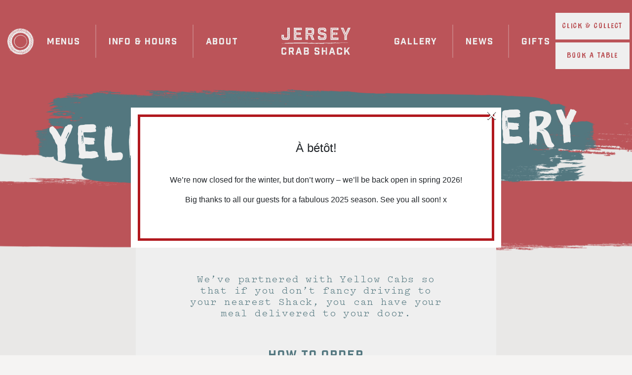

--- FILE ---
content_type: text/html; charset=UTF-8
request_url: https://jerseycrabshack.com/yellow-cabs-delivery/
body_size: 11058
content:
<!doctype html> <!--[if lt IE 7]><html lang="en-US" prefix="og: http://ogp.me/ns#" class="no-js lt-ie9 lt-ie8 lt-ie7"><![endif]--> <!--[if (IE 7)&!(IEMobile)]><html lang="en-US" prefix="og: http://ogp.me/ns#" class="no-js lt-ie9 lt-ie8"><![endif]--> <!--[if (IE 8)&!(IEMobile)]><html lang="en-US" prefix="og: http://ogp.me/ns#" class="no-js lt-ie9"><![endif]--> <!--[if gt IE 8]><!--><html lang="en-US" prefix="og: http://ogp.me/ns#" class="no-js"><!--<![endif]--><head><meta charset="utf-8"><meta http-equiv="X-UA-Compatible" content="IE=edge"><title>Yellow Cabs Delivery - Click &amp; Collect Takeaway | Jersey Crab Shack</title><meta name="HandheldFriendly" content="True"><meta name="MobileOptimized" content="320"><meta name="viewport" content="width=device-width, initial-scale=1"/><link rel="apple-touch-icon" sizes="120x120" href="https://jerseycrabshack.com/wp-content/themes/crab_shack/library/images/favicons/apple-touch-icon.png"><link rel="icon" type="image/png" sizes="32x32" href="https://jerseycrabshack.com/wp-content/themes/crab_shack/library/images/favicons/favicon-32x32.png"><link rel="icon" type="image/png" sizes="16x16" href="https://jerseycrabshack.com/wp-content/themes/crab_shack/library/images/favicons/favicon-16x16.png"><link rel="manifest" href="https://jerseycrabshack.com/wp-content/themes/crab_shack/library/images/favicons/site.webmanifest"><link rel="mask-icon" href="https://jerseycrabshack.com/wp-content/themes/crab_shack/library/images/favicons/safari-pinned-tab.svg" color="#5bbad5"><link rel="shortcut icon" href="https://jerseycrabshack.com/wp-content/themes/crab_shack/library/images/favicons/favicon.ico"><meta name="msapplication-TileColor" content="#ffffff"><meta name="msapplication-config" content="https://jerseycrabshack.com/wp-content/themes/crab_shack/library/images/favicons/browserconfig.xml"><meta name="theme-color" content="#ffffff"><link rel="pingback" href="https://jerseycrabshack.com/xmlrpc.php"><meta name='robots' content='max-image-preview:large' /><style>img:is([sizes="auto" i], [sizes^="auto," i]) { contain-intrinsic-size: 3000px 1500px }</style><meta name="description" content="Get your Click &amp; Collect takeaway delivered to your door! Our partnership with Yellow Cabs makes it easy to get your food delivered straight to you."/><link rel="canonical" href="https://jerseycrabshack.com/yellow-cabs-delivery/" /><meta property="og:locale" content="en_US" /><meta property="og:type" content="article" /><meta property="og:title" content="Yellow Cabs Delivery - Click &amp; Collect Takeaway | Jersey Crab Shack" /><meta property="og:description" content="Get your Click &amp; Collect takeaway delivered to your door! Our partnership with Yellow Cabs makes it easy to get your food delivered straight to you." /><meta property="og:url" content="https://jerseycrabshack.com/yellow-cabs-delivery/" /><meta property="og:site_name" content="Jersey Crab Shack" /><meta name="twitter:card" content="summary_large_image" /><meta name="twitter:description" content="Get your Click &amp; Collect takeaway delivered to your door! Our partnership with Yellow Cabs makes it easy to get your food delivered straight to you." /><meta name="twitter:title" content="Yellow Cabs Delivery - Click &amp; Collect Takeaway | Jersey Crab Shack" /><link rel="alternate" type="application/rss+xml" title="Jersey Crab Shack &raquo; Feed" href="https://jerseycrabshack.com/feed/" /><link rel="alternate" type="application/rss+xml" title="Jersey Crab Shack &raquo; Comments Feed" href="https://jerseycrabshack.com/comments/feed/" /><link rel='stylesheet' id='wp-block-library-css' href='https://jerseycrabshack.com/wp-includes/css/dist/block-library/style.min.css' type='text/css' media='all' /><style id='classic-theme-styles-inline-css' type='text/css'>/*! This file is auto-generated */
.wp-block-button__link{color:#fff;background-color:#32373c;border-radius:9999px;box-shadow:none;text-decoration:none;padding:calc(.667em + 2px) calc(1.333em + 2px);font-size:1.125em}.wp-block-file__button{background:#32373c;color:#fff;text-decoration:none}</style><style id='safe-svg-svg-icon-style-inline-css' type='text/css'>.safe-svg-cover{text-align:center}.safe-svg-cover .safe-svg-inside{display:inline-block;max-width:100%}.safe-svg-cover svg{fill:currentColor;height:100%;max-height:100%;max-width:100%;width:100%}</style><style id='global-styles-inline-css' type='text/css'>:root{--wp--preset--aspect-ratio--square: 1;--wp--preset--aspect-ratio--4-3: 4/3;--wp--preset--aspect-ratio--3-4: 3/4;--wp--preset--aspect-ratio--3-2: 3/2;--wp--preset--aspect-ratio--2-3: 2/3;--wp--preset--aspect-ratio--16-9: 16/9;--wp--preset--aspect-ratio--9-16: 9/16;--wp--preset--color--black: #000000;--wp--preset--color--cyan-bluish-gray: #abb8c3;--wp--preset--color--white: #ffffff;--wp--preset--color--pale-pink: #f78da7;--wp--preset--color--vivid-red: #cf2e2e;--wp--preset--color--luminous-vivid-orange: #ff6900;--wp--preset--color--luminous-vivid-amber: #fcb900;--wp--preset--color--light-green-cyan: #7bdcb5;--wp--preset--color--vivid-green-cyan: #00d084;--wp--preset--color--pale-cyan-blue: #8ed1fc;--wp--preset--color--vivid-cyan-blue: #0693e3;--wp--preset--color--vivid-purple: #9b51e0;--wp--preset--gradient--vivid-cyan-blue-to-vivid-purple: linear-gradient(135deg,rgba(6,147,227,1) 0%,rgb(155,81,224) 100%);--wp--preset--gradient--light-green-cyan-to-vivid-green-cyan: linear-gradient(135deg,rgb(122,220,180) 0%,rgb(0,208,130) 100%);--wp--preset--gradient--luminous-vivid-amber-to-luminous-vivid-orange: linear-gradient(135deg,rgba(252,185,0,1) 0%,rgba(255,105,0,1) 100%);--wp--preset--gradient--luminous-vivid-orange-to-vivid-red: linear-gradient(135deg,rgba(255,105,0,1) 0%,rgb(207,46,46) 100%);--wp--preset--gradient--very-light-gray-to-cyan-bluish-gray: linear-gradient(135deg,rgb(238,238,238) 0%,rgb(169,184,195) 100%);--wp--preset--gradient--cool-to-warm-spectrum: linear-gradient(135deg,rgb(74,234,220) 0%,rgb(151,120,209) 20%,rgb(207,42,186) 40%,rgb(238,44,130) 60%,rgb(251,105,98) 80%,rgb(254,248,76) 100%);--wp--preset--gradient--blush-light-purple: linear-gradient(135deg,rgb(255,206,236) 0%,rgb(152,150,240) 100%);--wp--preset--gradient--blush-bordeaux: linear-gradient(135deg,rgb(254,205,165) 0%,rgb(254,45,45) 50%,rgb(107,0,62) 100%);--wp--preset--gradient--luminous-dusk: linear-gradient(135deg,rgb(255,203,112) 0%,rgb(199,81,192) 50%,rgb(65,88,208) 100%);--wp--preset--gradient--pale-ocean: linear-gradient(135deg,rgb(255,245,203) 0%,rgb(182,227,212) 50%,rgb(51,167,181) 100%);--wp--preset--gradient--electric-grass: linear-gradient(135deg,rgb(202,248,128) 0%,rgb(113,206,126) 100%);--wp--preset--gradient--midnight: linear-gradient(135deg,rgb(2,3,129) 0%,rgb(40,116,252) 100%);--wp--preset--font-size--small: 13px;--wp--preset--font-size--medium: 20px;--wp--preset--font-size--large: 36px;--wp--preset--font-size--x-large: 42px;--wp--preset--spacing--20: 0.44rem;--wp--preset--spacing--30: 0.67rem;--wp--preset--spacing--40: 1rem;--wp--preset--spacing--50: 1.5rem;--wp--preset--spacing--60: 2.25rem;--wp--preset--spacing--70: 3.38rem;--wp--preset--spacing--80: 5.06rem;--wp--preset--shadow--natural: 6px 6px 9px rgba(0, 0, 0, 0.2);--wp--preset--shadow--deep: 12px 12px 50px rgba(0, 0, 0, 0.4);--wp--preset--shadow--sharp: 6px 6px 0px rgba(0, 0, 0, 0.2);--wp--preset--shadow--outlined: 6px 6px 0px -3px rgba(255, 255, 255, 1), 6px 6px rgba(0, 0, 0, 1);--wp--preset--shadow--crisp: 6px 6px 0px rgba(0, 0, 0, 1);}:where(.is-layout-flex){gap: 0.5em;}:where(.is-layout-grid){gap: 0.5em;}body .is-layout-flex{display: flex;}.is-layout-flex{flex-wrap: wrap;align-items: center;}.is-layout-flex > :is(*, div){margin: 0;}body .is-layout-grid{display: grid;}.is-layout-grid > :is(*, div){margin: 0;}:where(.wp-block-columns.is-layout-flex){gap: 2em;}:where(.wp-block-columns.is-layout-grid){gap: 2em;}:where(.wp-block-post-template.is-layout-flex){gap: 1.25em;}:where(.wp-block-post-template.is-layout-grid){gap: 1.25em;}.has-black-color{color: var(--wp--preset--color--black) !important;}.has-cyan-bluish-gray-color{color: var(--wp--preset--color--cyan-bluish-gray) !important;}.has-white-color{color: var(--wp--preset--color--white) !important;}.has-pale-pink-color{color: var(--wp--preset--color--pale-pink) !important;}.has-vivid-red-color{color: var(--wp--preset--color--vivid-red) !important;}.has-luminous-vivid-orange-color{color: var(--wp--preset--color--luminous-vivid-orange) !important;}.has-luminous-vivid-amber-color{color: var(--wp--preset--color--luminous-vivid-amber) !important;}.has-light-green-cyan-color{color: var(--wp--preset--color--light-green-cyan) !important;}.has-vivid-green-cyan-color{color: var(--wp--preset--color--vivid-green-cyan) !important;}.has-pale-cyan-blue-color{color: var(--wp--preset--color--pale-cyan-blue) !important;}.has-vivid-cyan-blue-color{color: var(--wp--preset--color--vivid-cyan-blue) !important;}.has-vivid-purple-color{color: var(--wp--preset--color--vivid-purple) !important;}.has-black-background-color{background-color: var(--wp--preset--color--black) !important;}.has-cyan-bluish-gray-background-color{background-color: var(--wp--preset--color--cyan-bluish-gray) !important;}.has-white-background-color{background-color: var(--wp--preset--color--white) !important;}.has-pale-pink-background-color{background-color: var(--wp--preset--color--pale-pink) !important;}.has-vivid-red-background-color{background-color: var(--wp--preset--color--vivid-red) !important;}.has-luminous-vivid-orange-background-color{background-color: var(--wp--preset--color--luminous-vivid-orange) !important;}.has-luminous-vivid-amber-background-color{background-color: var(--wp--preset--color--luminous-vivid-amber) !important;}.has-light-green-cyan-background-color{background-color: var(--wp--preset--color--light-green-cyan) !important;}.has-vivid-green-cyan-background-color{background-color: var(--wp--preset--color--vivid-green-cyan) !important;}.has-pale-cyan-blue-background-color{background-color: var(--wp--preset--color--pale-cyan-blue) !important;}.has-vivid-cyan-blue-background-color{background-color: var(--wp--preset--color--vivid-cyan-blue) !important;}.has-vivid-purple-background-color{background-color: var(--wp--preset--color--vivid-purple) !important;}.has-black-border-color{border-color: var(--wp--preset--color--black) !important;}.has-cyan-bluish-gray-border-color{border-color: var(--wp--preset--color--cyan-bluish-gray) !important;}.has-white-border-color{border-color: var(--wp--preset--color--white) !important;}.has-pale-pink-border-color{border-color: var(--wp--preset--color--pale-pink) !important;}.has-vivid-red-border-color{border-color: var(--wp--preset--color--vivid-red) !important;}.has-luminous-vivid-orange-border-color{border-color: var(--wp--preset--color--luminous-vivid-orange) !important;}.has-luminous-vivid-amber-border-color{border-color: var(--wp--preset--color--luminous-vivid-amber) !important;}.has-light-green-cyan-border-color{border-color: var(--wp--preset--color--light-green-cyan) !important;}.has-vivid-green-cyan-border-color{border-color: var(--wp--preset--color--vivid-green-cyan) !important;}.has-pale-cyan-blue-border-color{border-color: var(--wp--preset--color--pale-cyan-blue) !important;}.has-vivid-cyan-blue-border-color{border-color: var(--wp--preset--color--vivid-cyan-blue) !important;}.has-vivid-purple-border-color{border-color: var(--wp--preset--color--vivid-purple) !important;}.has-vivid-cyan-blue-to-vivid-purple-gradient-background{background: var(--wp--preset--gradient--vivid-cyan-blue-to-vivid-purple) !important;}.has-light-green-cyan-to-vivid-green-cyan-gradient-background{background: var(--wp--preset--gradient--light-green-cyan-to-vivid-green-cyan) !important;}.has-luminous-vivid-amber-to-luminous-vivid-orange-gradient-background{background: var(--wp--preset--gradient--luminous-vivid-amber-to-luminous-vivid-orange) !important;}.has-luminous-vivid-orange-to-vivid-red-gradient-background{background: var(--wp--preset--gradient--luminous-vivid-orange-to-vivid-red) !important;}.has-very-light-gray-to-cyan-bluish-gray-gradient-background{background: var(--wp--preset--gradient--very-light-gray-to-cyan-bluish-gray) !important;}.has-cool-to-warm-spectrum-gradient-background{background: var(--wp--preset--gradient--cool-to-warm-spectrum) !important;}.has-blush-light-purple-gradient-background{background: var(--wp--preset--gradient--blush-light-purple) !important;}.has-blush-bordeaux-gradient-background{background: var(--wp--preset--gradient--blush-bordeaux) !important;}.has-luminous-dusk-gradient-background{background: var(--wp--preset--gradient--luminous-dusk) !important;}.has-pale-ocean-gradient-background{background: var(--wp--preset--gradient--pale-ocean) !important;}.has-electric-grass-gradient-background{background: var(--wp--preset--gradient--electric-grass) !important;}.has-midnight-gradient-background{background: var(--wp--preset--gradient--midnight) !important;}.has-small-font-size{font-size: var(--wp--preset--font-size--small) !important;}.has-medium-font-size{font-size: var(--wp--preset--font-size--medium) !important;}.has-large-font-size{font-size: var(--wp--preset--font-size--large) !important;}.has-x-large-font-size{font-size: var(--wp--preset--font-size--x-large) !important;}
:where(.wp-block-post-template.is-layout-flex){gap: 1.25em;}:where(.wp-block-post-template.is-layout-grid){gap: 1.25em;}
:where(.wp-block-columns.is-layout-flex){gap: 2em;}:where(.wp-block-columns.is-layout-grid){gap: 2em;}
:root :where(.wp-block-pullquote){font-size: 1.5em;line-height: 1.6;}</style><link rel='stylesheet' id='contact-form-7-css' href='https://jerseycrabshack.com/wp-content/cache/autoptimize/autoptimize_single_64ac31699f5326cb3c76122498b76f66.php' type='text/css' media='all' /><link rel='stylesheet' id='wppopups-base-css' href='https://jerseycrabshack.com/wp-content/cache/autoptimize/autoptimize_single_8bfc15a646d14faf40fc1554736662a9.php' type='text/css' media='all' /><link rel='stylesheet' id='main-css' href='https://jerseycrabshack.com/wp-content/themes/crab_shack/library/dist/css/style.min.css?debug=1765418872' type='text/css' media='all' /> <script type="text/javascript" src="https://jerseycrabshack.com/wp-includes/js/jquery/jquery.min.js" id="jquery-core-js"></script> <script defer type="text/javascript" src="https://jerseycrabshack.com/wp-includes/js/jquery/jquery-migrate.min.js" id="jquery-migrate-js"></script> <link rel="https://api.w.org/" href="https://jerseycrabshack.com/wp-json/" /><link rel="alternate" title="JSON" type="application/json" href="https://jerseycrabshack.com/wp-json/wp/v2/pages/19254" /><link rel='shortlink' href='https://jerseycrabshack.com/?p=19254' /><link rel="alternate" title="oEmbed (JSON)" type="application/json+oembed" href="https://jerseycrabshack.com/wp-json/oembed/1.0/embed?url=https%3A%2F%2Fjerseycrabshack.com%2Fyellow-cabs-delivery%2F" /><link rel="alternate" title="oEmbed (XML)" type="text/xml+oembed" href="https://jerseycrabshack.com/wp-json/oembed/1.0/embed?url=https%3A%2F%2Fjerseycrabshack.com%2Fyellow-cabs-delivery%2F&#038;format=xml" /> <script defer src="[data-uri]"></script> <style type="text/css" id="spu-css-5780" class="spu-css">#spu-bg-5780 {
			background-color: rgba(205, 205, 205, 0.33);
		}

		#spu-5780 .spu-close {
			font-size: 40px;
			color: rgb(255, 255, 255);
			text-shadow: 0 1px 0 #000;
		}

		#spu-5780 .spu-close:hover {
			color: #000;
		}

		#spu-5780 {
			background-color: rgb(255, 255, 255);
			max-width: 750px;
			border-radius: 0px;
			
					height: auto;
					box-shadow:  0px 0px 0px 0px #ccc;
				}

		#spu-5780 .spu-container {
					border: 5px solid;
			border-color: rgb(177, 24, 30);
			border-radius: 0px;
			margin: 14px;
					padding: 50px;
			height: calc(100% - 28px);
		}</style> <script defer src="[data-uri]"></script> </head><body class="wp-singular page-template-default page page-id-19254 wp-theme-crab_shack" itemscope itemtype="http://schema.org/WebPage"> <noscript><iframe src="https://www.googletagmanager.com/ns.html?id=GTM-KLRBVNB"
 height="0" width="0" style="display:none;visibility:hidden"></iframe></noscript><div id="barba-wrapper"><div class="barba-container"><header class="header" role="banner" itemscope itemtype="http://schema.org/WPHeader"><div class="container"><div class="row align-items-center nav-row"> <img src="https://jerseycrabshack.com/wp-content/themes/crab_shack/library/images/bachin-white.png" alt="Bachin Logo" class="header-bachin-logo"><div class="col-lg-4 hidden-md-down left-nav-col nav-col"><nav role="navigation" itemscope itemtype="http://schema.org/SiteNavigationElement"><ul class="nav top-nav cf left-nav"><li id="menu-item-58" class="menu-item menu-item-type-post_type menu-item-object-page menu-item-58"><a href="https://jerseycrabshack.com/menus/">Menus</a></li><li id="menu-item-21648" class="menu-item menu-item-type-post_type menu-item-object-page menu-item-21648"><a href="https://jerseycrabshack.com/info-hours/">Info &#038; Hours</a></li><li id="menu-item-60" class="menu-item menu-item-type-post_type menu-item-object-page menu-item-60"><a href="https://jerseycrabshack.com/about-jersey-crab-shack/">About</a></li></ul></nav></div><div class="col-12 col-lg-3 logo-col"><div class="logo c__text-center"> <a href="/" title="Home"> <img src="
 https://jerseycrabshack.com/wp-content/uploads/2018/06/JCS-logo.svg" alt="Jersey Crab Shack Logo" /> </a></div></div><div class="col-lg-4 hidden-md-down right-nav-col nav-col"><nav role="navigation" itemscope itemtype="http://schema.org/SiteNavigationElement"><ul class="nav top-nav cf right-nav"><li id="menu-item-18809" class="menu-item menu-item-type-post_type menu-item-object-page menu-item-18809"><a href="https://jerseycrabshack.com/gallery/">Gallery</a></li><li id="menu-item-62" class="menu-item menu-item-type-post_type menu-item-object-page menu-item-62"><a href="https://jerseycrabshack.com/news/">News</a></li><li id="menu-item-22150" class="menu-item menu-item-type-custom menu-item-object-custom menu-item-22150"><a href="https://jp-restaurants.mytoggle.io/">Gifts</a></li></ul></nav></div><div class="hamburger-section"><div class="menu-toggle" id="hamburger-icon"> <span></span> <span></span> <span></span> <span></span></div></div> <a href="https://order.jerseycrabshack.com/" class="c__btn c__font-brush-up book-btn collect-btn" id="header-collect-btn" target="_blank" title="Click &amp; Collect">Click & Collect</a> <a href="#" class="c__btn c__font-brush-up book-btn js__booking-widget-trigger" id="header-book-btn" title="Book a Table">Book a Table</a></div></div></header><div class="mobile-nav-section"><nav role="navigation" itemscope itemtype="http://schema.org/SiteNavigationElement"><ul class="nav top-nav cf"><li class="menu-item menu-item-type-post_type menu-item-object-page menu-item-58"><a href="https://jerseycrabshack.com/menus/">Menus</a></li><li class="menu-item menu-item-type-post_type menu-item-object-page menu-item-21648"><a href="https://jerseycrabshack.com/info-hours/">Info &#038; Hours</a></li><li class="menu-item menu-item-type-post_type menu-item-object-page menu-item-60"><a href="https://jerseycrabshack.com/about-jersey-crab-shack/">About</a></li><li class="menu-item menu-item-type-post_type menu-item-object-page menu-item-18809"><a href="https://jerseycrabshack.com/gallery/">Gallery</a></li><li class="menu-item menu-item-type-post_type menu-item-object-page menu-item-62"><a href="https://jerseycrabshack.com/news/">News</a></li><li class="menu-item menu-item-type-custom menu-item-object-custom menu-item-22150"><a href="https://jp-restaurants.mytoggle.io/">Gifts</a></li></ul></nav></div> <a href="https://order.jerseycrabshack.com/" target="_blank" class="collect-now-img"> <img src="https://jerseycrabshack.com/wp-content/themes/crab_shack/library/images/collect-now-btn.png" alt="Collect Now"> </a> <img src="https://jerseycrabshack.com/wp-content/themes/crab_shack/library/images/book-btn.png" alt="Book Now" class="js__booking-widget-trigger book-now-img book-btn "> <img src="https://jerseycrabshack.com/wp-content/themes/crab_shack/library/images/book-btn-close.png" alt="Close" class="js__booking-widget-trigger book-now-img book-close-btn "><main><div class="content-wrapper"><section id="title-section"><div class="title-container container"><div class="row"><div class="col-12"><h1 class="c__page-title c__text-center c__font-brush-up">Yellow Cabs Delivery</h1></div></div></div></section><section class="news__single-content privacy__content" id="single-news-content"><div class="container"><div class="row justify-content-center"><div class="col-12 col-md-10 col-lg-8"><div class="content-container"><div class="content c__text-center"><p>We&#8217;ve partnered with <a href="https://www.yellowcabs.je/">Yellow Cabs</a> so that if you don&#8217;t fancy driving to your nearest Shack, you can have your meal delivered to your door.</p><p>&nbsp;</p><h3>HOW TO ORDER</h3><p><strong>1.</strong> Order from your nearest Shack via <em><strong><a href="http://order.jerseycrabshack.com">Click &amp; Collect</a>.</strong></em></p><p><strong>2.</strong> Using <em><strong><a href="https://www.yellowcabs.je/">Yellow Cabs</a> </strong></em>app (or by calling 888888), book a taxi for the chosen Shack&#8217;s address and time slot for pick-up. Make sure you note your delivery address, and use the same name as the food and drink order. You can drop a pin to select pick up and delivery address, or <strong><em><a href="https://jerseycrabshack.com/locations/">visit our locations page for the info.</a></em></strong></p><p><strong>3.</strong> Pay for the taxi when your order arrives at home.</p><p><strong>4.</strong> Eat, drink and relax.</p><p>&nbsp;</p><p>If you order using the Yellow Cabs app (download at <em><strong><a href="https://www.yellowcabs.je/">yellowcabs.je</a>)</strong></em> you can track the car picking up and delivering your order to watch your food on its way to you!</p><p>We are a prestige partner of Yellow Cabs, so your pick up will be prioritised, but please order and book early to ensure a taxi is available. You can calculate an estimate of the delivery charge <a href="https://www.yellowcabs.je/fare-estimator" target="_blank" rel="noopener noreferrer"><em><strong>here.</strong></em></a></p><p>&nbsp;</p><h3>WHY YELLOW CABS?</h3><p>We want to have a regulated service to make sure we can be confident that the food stays safe from our kitchen to your table.</p><p>We know taxi fares in Jersey aren&#8217;t cheap, but the cost won&#8217;t be too significant if you pick a restaurant near to your house (and you can check the cost in advance, using Yellow Cabs&#8217; fare estimator!) It&#8217;s also a great way to support the island&#8217;s taxi industry.</p><p>We&#8217;ve reduced our prices by around 25% for food, and around 40% for drinks &#8211; so even if you&#8217;re paying for delivery, we feel it still offers good value.</p><h3>WHY NOT HIRE YOUR OWN DRIVERS?</h3><p>We wanted to make sure that our food is delivered by an experienced, regulated team.</p><p>&nbsp;</p></div></div></div></div></div></section></div></main><section id="booking-widget" class="home-singular"><div class="container"><div class="row"><div class="col-12"><form id="bookingForm"><div class="form-header"> <span class="form-heading c__font-brush-up">Book</span></div><div class="form-body"><div class="form-group people"> <label for="people" class="c__font-industry-inc">People</label> <select name="people" id="people" class="c__font-industry-inc js__selectric"><option value="0" selected disabled>...</option><option value="1">1</option><option value="2">2</option><option value="3">3</option><option value="4">4</option><option value="5">5</option><option value="6">6</option><option value="7">7</option><option value="8">8</option><option value="9">9</option><option value="10">10</option> </select></div><div class="form-group date"> <label for="date" class="c__font-industry-inc">Date</label> <input class="c__font-industry-inc datepicker" type="text" name="date" id="date" placeholder="dd.mm.yy" autocomplete="off" readonly> <input type="hidden" name="date-val" id="date-val" value="2025-12-11"></div><div class="form-group time"> <label for="time" class="c__font-industry-inc">Time</label> <select name="time" id="time" class="c__font-industry-inc js__selectric"><option value="12:00" data-session="Lunch">12:00</option><option value="12:15" data-session="Lunch">12:15</option><option value="12:30" data-session="Lunch">12:30</option><option value="12:45" data-session="Lunch">12:45</option><option value="13:00" data-session="Lunch">13:00</option><option value="13:15" data-session="Lunch">13:15</option><option value="13:30" data-session="Lunch">13:30</option><option value="13:45" data-session="Lunch">13:45</option><option value="14:00" data-session="Lunch">14:00</option><option value="14:15" data-session="Lunch">14:15</option><option value="14:30" data-session="Lunch">14:30</option><option value="14:45" data-session="Lunch">14:45</option><option value="17:30" data-session="Dinner">17:30</option><option value="17:45" data-session="Dinner">17:45</option><option value="18:00" data-session="Dinner">18:00</option><option value="18:15" data-session="Dinner">18:15</option><option value="18:30" data-session="Dinner">18:30</option><option value="18:45" data-session="Dinner">18:45</option><option value="19:00" data-session="Dinner">19:00</option><option value="19:15" data-session="Dinner">19:15</option><option value="19:30" data-session="Dinner">19:30</option><option value="19:45" data-session="Dinner">19:45</option><option value="20:00" data-session="Dinner">20:00</option><option value="20:15" data-session="Dinner">20:15</option><option value="20:30" data-session="Dinner">20:30</option><option value="20:45" data-session="Dinner">20:45</option> </select> <input type="hidden" name="session" id="session" value="Lunch"></div><div class="form-group"> <input value="CSB" type="hidden" name="location" id="location" data-value="CSB"> <input type="submit" id="ga__find-a-table" name="submitBtn" value="Find a Table" class="c__btn hollow"></div></div><div class="large-bookings-message c__font-industry-inc">Our largest table size available is for eight people. Unfortunately we are unable to allocate more than one table per booking and will not be able to honour multiple bookings for the same party.</div></form><div class="booking-form-stage-2"><div class="checking-availability"><div class="checking c__text-center"> <span class="loading-text c__font-industry-inc">Checking Availability...</span></div><div class="available status c__text-center c__font-industry-inc">This date and time are available. Please fill in the form below to complete your booking</div><div class="unavailable status c__text-center c__font-industry-inc">Sorry, there are no tables for your selected time and date. Please try again for different time or date. We get late cancellations so feel free to call or try again later.</div><div class="booking-status booking-success c__text-center"><h3 class="c__text-center c__font-brush-up">Booking Confirmed!</h3><div class="booking-details-intro-text c__font-industry-inc c__text-center">Thank you for your booking <span id="bookingDetail-firstname"></span>. Details of your booking can be found below and a confirmation email has been sent to <span id="bookingDetail-email"></span>.</div><div class="booking-details-container"><div class="restaurant booking-detail"> <span class="label c__font-pitch">Restaurant: </span> <span class="detail c__font-industry-inc" id="bookingDetail-restaurant"></span></div><div class="date booking-detail"> <span class="label c__font-pitch">Date: </span> <span class="detail c__font-industry-inc" id="bookingDetail-date"></span></div><div class="time booking-detail"> <span class="label c__font-pitch">Time: </span> <span class="detail c__font-industry-inc" id="bookingDetail-time"></span></div><div class="time booking-detail"> <span class="label c__font-pitch">Booking Type: </span> <span class="detail c__font-industry-inc" id="bookingDetail-type"></span></div><div class="guests booking-detail"> <span class="label c__font-pitch">Guests: </span> <span class="detail c__font-industry-inc" id="bookingDetail-guests"></span></div><div class="specil-requests booking-detail"> <span class="label c__font-pitch">Special Requests: </span> <span class="detail c__font-industry-inc" id="bookingDetail-requests"></span></div></div></div></div><form name="bookingCustomerDetails" id="bookingCustomerDetails"><div class="form-header c__text-center"> <span class="form-heading c__font-brush-up">Your Details</span></div><div class="form-body row"><div class="form-group title col-12 col-sm-6 col-lg-4"> <label for="title" class="c__font-industry-inc">Title</label> <select name="title" id="title" class="c__font-industry-inc js__selectric"><option value="Mr">Mr</option><option value="Mrs">Mrs</option><option value="Miss">Miss</option><option value="Ms">Ms</option><option value="Dr">Dr</option> </select></div><div class="form-group forename col-12 col-sm-6 col-lg-4"> <label for="forename" class="c__font-industry-inc">Forename</label> <input class="c__font-industry-inc" type="text" name="forename" id="forename" placeholder="Forename" required></div><div class="form-group surname col-12 col-sm-6 col-lg-4"> <label for="surname" class="c__font-industry-inc">Surname</label> <input class="c__font-industry-inc" type="text" name="surname" id="surname" placeholder="Surname" required></div><div class="form-group tel col-12 col-sm-6 col-lg-4"> <label for="tel" class="c__font-industry-inc">Tel</label> <input class="c__font-industry-inc" type="text" name="tel" id="tel" placeholder="Tel" required></div><div class="form-group email col-12 col-lg-4"> <label for="email" class="c__font-industry-inc">Email</label> <input class="c__font-industry-inc" type="text" name="email" id="email" placeholder="Email" required></div><div class="form-group requests col-12"> <label for="requests" class="c__font-industry-inc">Requests</label><textarea class="c__font-industry-inc" type="text" name="requests" id="requests" placeholder="Requests" rows="4"></textarea></div><div class="form-group gdpr col-12"><div class="gdpr-checkbox email-consent-text-checkbox"><div class="checkbox-container"> <input type="checkbox" name="email_consent" id="email_consent"></div> <label for="email_consent" class="c__font-industry-inc"><p>We’d love to send you details of exclusive offers and the latest news by email, text and other electronic means and to use profiling to ensure we send you the most relevant offers.</p><p>Yes please</p> </label></div><div class="gdpr-checkbox"><div class="checkbox-container"> <input type="checkbox" name="terms-checkbox" id="terms-checkbox" required></div> <label for="terms-checkbox" class="c__font-industry-inc"><p>I confirm I have read and accepted the booking <a href="http://bookings.liveres.co.uk/(S(ngymvalubyh5txovp21depse))/tc.html">terms and conditions</a> as well as JPRestaurants <a href="https://jprestaurants.com/booking-terms-conditions">terms and conditions</a>.</p> </label></div> <input type="hidden" name="email_consent_text" value="We’d love to send you details of exclusive offers and the latest news by email, text and other electronic means and to use profiling to ensure we send you the most relevant offers.
Yes please"> <input type="hidden" name="privacy_statement_text" value="I confirm I have read and accepted the booking terms and conditions as well as JPRestaurants terms and conditions."> <input type="hidden" name="privacy_url" value="https://jprestaurants.com/privacy-policy"></div></div><div class="form-footer"><div class="form-group c__text-center"> <input type="submit" name="submitBtn2" id="book-table-btn" value="Book Table" class="c__btn hollow"></div><div class="form-group col-12 terms"><p>Our largest table size is for 10 people. You are welcome to book multiple tables for a bigger group; we will do our best to put these beside each other, but please be aware that this is not always possible owing to the layout of the restaurant.</p><p>When booking online, you are able to indicate your preferences in the Special Requests section. We will do our best to accommodate your wishes but cannot guarantee a table in a specific area of Jersey Crab Shack.</p><p>We respectfully ask that food (other than baby food) that has not been prepared in our kitchens is not consumed on our premises. For the avoidance of doubt, this includes celebratory puddings so please ask if you would like a celebratory pudding made. <a href="https://jprestaurants.com/booking-terms-conditions">Please click here for further information</a>.</p><p>Please note that JPRestaurants no longer accepts cash. Payments can be made by Visa, Mastercard, Amex and debit cards. We can also receive payment via Apple Pay and Google Pay.</p></div> <input type="hidden" name="referrer" id="referrer" value="https://jerseycrabshack.com/yellow-cabs-delivery"></div></form></div></div></div></div></section><footer class="footer" role="contentinfo" itemscope itemtype="http://schema.org/WPFooter"><div class="container"><div class="row align-items-center footer-logos"><div class="col-6 col-md-3 col-lg-2 c__text-center logo logo-1"> <a href="https://jprestaurants.com/" title="JP Restaurants" target="_blank"> <img src="https://jerseycrabshack.com/wp-content/uploads/2018/08/jp-restaurants-logo.png" alt="JP Restaurants"> </a></div><div class="col-6 col-md-3 col-lg-2 c__text-center logo logo-2"> <img src="https://jerseycrabshack.com/wp-content/uploads/2024/09/Gold-Tourism-Gold-Award-WHITE-PNG.png" alt=""></div><div class="col-6 col-md-3 col-lg-2 c__text-center logo logo-3"> <img src="https://jerseycrabshack.com/wp-content/uploads/2024/09/EA-IM-Business-Leader-WHITE-PNG-e1726149258660.png" alt=""></div></div><div class="row nav-row"><div class="col-12 col-lg-4 col-xl-5 social-col"><div class="social-section"> <a href="https://www.instagram.com/JerseyCrabShack/" title="Instagram" target="_blank" id="footer-instagram"> <img id="instagram" class="social-icon" src="https://jerseycrabshack.com/wp-content/themes/crab_shack/library/images/icons/Instagram.svg" alt="Instagram Icon" /> </a> <a href="https://www.facebook.com/JerseyCrabShack/" title="Facebook" target="_blank" id="footer-facebook"> <img id="facebook" class="social-icon" src="https://jerseycrabshack.com/wp-content/themes/crab_shack/library/images/icons/facebook.svg" alt="Facebook Icon" /> </a></div> <a href="#" title="Newsletter Signup" class="c__btn hollow js__newsletter-trigger">Newsletter Sign Up</a></div><div class="col-12 col-lg-8 col-xl-7"><nav role="navigation"><ul id="menu-footer-links" class="nav footer-nav cf"><li id="menu-item-21368" class="menu-item menu-item-type-post_type menu-item-object-page menu-item-21368"><a href="https://jerseycrabshack.com/takeaway/">Takeaway</a></li><li id="menu-item-22106" class="menu-item menu-item-type-custom menu-item-object-custom menu-item-22106"><a href="https://jprestaurants.com/contact-us">Contact</a></li><li id="menu-item-19328" class="menu-item menu-item-type-post_type menu-item-object-page menu-item-19328"><a href="https://jerseycrabshack.com/feedback/">Feedback</a></li><li id="menu-item-20410" class="menu-item menu-item-type-custom menu-item-object-custom menu-item-20410"><a href="https://jprestaurants.com/csr-sustainability">Sustainability</a></li><li id="menu-item-21886" class="menu-item menu-item-type-custom menu-item-object-custom menu-item-21886"><a href="https://jprestaurants.com/accessibility">Accessibility</a></li><li id="menu-item-2688" class="menu-item menu-item-type-custom menu-item-object-custom menu-item-2688"><a href="https://jprestaurants.com/booking-terms-conditions">T&#038;Cs</a></li><li id="menu-item-146" class="menu-item menu-item-type-custom menu-item-object-custom menu-item-146"><a target="_blank" href="https://jobs.jprestaurants.com">Work With Us</a></li><li id="menu-item-424" class="menu-item menu-item-type-post_type menu-item-object-page menu-item-424"><a href="https://jerseycrabshack.com/privacy-policy/">Privacy Policy</a></li></ul></nav></div></div><div class="row form-row"><div class="col-12 form-col pt-4"><div id="airship_signup_form" class="pt-2"></div></div></div></div></footer><div id="responsiveCheck"></div></div></div> <script type="speculationrules">{"prefetch":[{"source":"document","where":{"and":[{"href_matches":"\/*"},{"not":{"href_matches":["\/wp-*.php","\/wp-admin\/*","\/wp-content\/uploads\/*","\/wp-content\/*","\/wp-content\/plugins\/*","\/wp-content\/themes\/crab_shack\/*","\/*\\?(.+)"]}},{"not":{"selector_matches":"a[rel~=\"nofollow\"]"}},{"not":{"selector_matches":".no-prefetch, .no-prefetch a"}}]},"eagerness":"conservative"}]}</script> <div class="wppopups-whole" style="display: none"><div class="spu-bg " id="spu-bg-5780"></div><div class="spu-box spu-animation-fade spu-theme-elegant spu-position-centered" id="spu-5780" data-id="5780" data-parent="0" data-settings="{&quot;position&quot;:{&quot;position&quot;:&quot;centered&quot;},&quot;animation&quot;:{&quot;animation&quot;:&quot;fade&quot;},&quot;colors&quot;:{&quot;show_overlay&quot;:&quot;yes-color&quot;,&quot;overlay_color&quot;:&quot;rgba(205, 205, 205, 0.33)&quot;,&quot;overlay_blur&quot;:&quot;2&quot;,&quot;bg_color&quot;:&quot;rgb(255, 255, 255)&quot;,&quot;bg_img&quot;:&quot;&quot;,&quot;bg_img_repeat&quot;:&quot;no-repeat&quot;,&quot;bg_img_size&quot;:&quot;cover&quot;},&quot;close&quot;:{&quot;close_color&quot;:&quot;rgb(255, 255, 255)&quot;,&quot;close_hover_color&quot;:&quot;#000&quot;,&quot;close_shadow_color&quot;:&quot;#000&quot;,&quot;close_size&quot;:&quot;40&quot;,&quot;close_position&quot;:&quot;top_right&quot;},&quot;popup_box&quot;:{&quot;width&quot;:&quot;750px&quot;,&quot;padding&quot;:&quot;50&quot;,&quot;radius&quot;:&quot;0&quot;,&quot;auto_height&quot;:&quot;yes&quot;,&quot;height&quot;:&quot;430px&quot;},&quot;border&quot;:{&quot;border_type&quot;:&quot;solid&quot;,&quot;border_color&quot;:&quot;rgb(177, 24, 30)&quot;,&quot;border_width&quot;:&quot;5&quot;,&quot;border_radius&quot;:&quot;0&quot;,&quot;border_margin&quot;:&quot;14&quot;},&quot;shadow&quot;:{&quot;shadow_color&quot;:&quot;#ccc&quot;,&quot;shadow_type&quot;:&quot;outset&quot;,&quot;shadow_x_offset&quot;:&quot;0&quot;,&quot;shadow_y_offset&quot;:&quot;0&quot;,&quot;shadow_blur&quot;:&quot;0&quot;,&quot;shadow_spread&quot;:&quot;0&quot;},&quot;css&quot;:{&quot;custom_css&quot;:&quot;&quot;},&quot;id&quot;:&quot;5780&quot;,&quot;field_id&quot;:1,&quot;rules&quot;:{&quot;group_0&quot;:{&quot;rule_0&quot;:{&quot;rule&quot;:&quot;page_type&quot;,&quot;operator&quot;:&quot;==&quot;,&quot;value&quot;:&quot;all_pages&quot;}}},&quot;global_rules&quot;:{&quot;group_0&quot;:{&quot;rule_0&quot;:{&quot;rule&quot;:&quot;page_type&quot;,&quot;operator&quot;:&quot;==&quot;,&quot;value&quot;:&quot;all_pages&quot;}}},&quot;settings&quot;:{&quot;popup_title&quot;:&quot;Sitewide Takeover&quot;,&quot;popup_desc&quot;:&quot;&quot;,&quot;test_mode&quot;:&quot;0&quot;,&quot;powered_link&quot;:&quot;0&quot;,&quot;popup_class&quot;:&quot;&quot;,&quot;popup_hidden_class&quot;:&quot;spu-theme-elegant&quot;,&quot;close_on_conversion&quot;:&quot;1&quot;,&quot;conversion_cookie_name&quot;:&quot;spu_conversion_5780&quot;,&quot;conversion_cookie_duration&quot;:&quot;999&quot;,&quot;conversion_cookie_type&quot;:&quot;d&quot;,&quot;closing_cookie_name&quot;:&quot;spu_closing_5780&quot;,&quot;closing_cookie_duration&quot;:&quot;999&quot;,&quot;closing_cookie_type&quot;:&quot;d&quot;},&quot;triggers&quot;:{&quot;trigger_0&quot;:{&quot;trigger&quot;:&quot;seconds&quot;,&quot;value&quot;:&quot;1&quot;}}}" data-need_ajax="0"><div class="spu-container "><div class="spu-content"><h4 style="text-align: center">À bétôt!</h4><p>&nbsp;</p><p style="text-align: center">We&#8217;re now closed for the winter, but don&#8217;t worry &#8211; we&#8217;ll be back open in spring 2026!</p><p style="text-align: center">Big thanks to all our guests for a fabulous 2025 season. See you all soon! x</p></div><a href="#" class="spu-close spu-close-popup spu-close-top_right">&times;</a><span class="spu-timer"></span></div></div></div><script type="text/javascript" src="https://jerseycrabshack.com/wp-includes/js/dist/hooks.min.js" id="wp-hooks-js"></script> <script defer id="wppopups-js-extra" src="[data-uri]"></script> <script defer type="text/javascript" src="https://jerseycrabshack.com/wp-content/cache/autoptimize/autoptimize_single_7c70cfec836e7ab198bc2cfd2cc8fcd0.php" id="wppopups-js"></script> <script type="text/javascript" src="https://jerseycrabshack.com/wp-includes/js/dist/i18n.min.js" id="wp-i18n-js"></script> <script defer id="wp-i18n-js-after" src="[data-uri]"></script> <script defer type="text/javascript" src="https://jerseycrabshack.com/wp-content/cache/autoptimize/autoptimize_single_96e7dc3f0e8559e4a3f3ca40b17ab9c3.php" id="swv-js"></script> <script defer id="contact-form-7-js-before" src="[data-uri]"></script> <script defer type="text/javascript" src="https://jerseycrabshack.com/wp-content/cache/autoptimize/autoptimize_single_2912c657d0592cc532dff73d0d2ce7bb.php" id="contact-form-7-js"></script> <script defer type="text/javascript" src="https://jerseycrabshack.com/wp-content/cache/autoptimize/autoptimize_single_4bd5dff5224f659da880c78aa7dfe60b.php?debug=1765418872" id="main_js-js"></script> </body></html>

--- FILE ---
content_type: text/css
request_url: https://jerseycrabshack.com/wp-content/themes/crab_shack/library/dist/css/style.min.css?debug=1765418872
body_size: 38041
content:
@charset "UTF-8";/*! Made with Bones: http://themble.com/bones :) */article,aside,details,figcaption,figure,footer,header,hgroup,main,nav,section,summary{display:block}audio,canvas,video{display:inline-block}audio:not([controls]){display:none;height:0}a{background:0 0}a:focus{outline:dotted thin}a:active,a:hover{outline:0}h1{margin:.67em 0}.strong,b,strong{font-weight:700}.em,dfn,em{font-style:italic}pre{margin:0}pre{white-space:pre-wrap}q{quotes:"\201C" "\201D" "\2018" "\2019"}q:after,q:before{content:'';content:none}dl,menu,ol,ul{margin:1em 0}dd{margin:0}menu{padding:0 0 0 40px}ol,ul{padding:0;list-style-type:none}nav ol,nav ul{list-style:none}img{border:0}legend{border:0}button,html input[type=button],input[type=reset],input[type=submit]{-webkit-appearance:button;cursor:pointer}button[disabled],html input[disabled]{cursor:default}input[type=search]{-webkit-appearance:textfield;-moz-box-sizing:content-box;-webkit-box-sizing:content-box;box-sizing:content-box}input[type=search]::-webkit-search-cancel-button,input[type=search]::-webkit-search-decoration{-webkit-appearance:none}button::-moz-focus-inner,input::-moz-focus-inner{border:0;padding:0}textarea{vertical-align:top}table{border-spacing:0}.image-replacement,.ir{text-indent:100%;white-space:nowrap;overflow:hidden}.cf,.clearfix{zoom:1}.cf:after,.cf:before,.clearfix:after,.clearfix:before{content:"";display:table}.cf:after,.clearfix:after{clear:both}span.amp{font-family:Baskerville,'Goudy Old Style',Palatino,'Book Antiqua',serif!important;font-style:italic}@font-face{font-family:BrushUp;src:url(../../fonts/BrushUp/BrushUp.eot);src:url(../../fonts/BrushUp/BrushUp.eot?#iefix) format("embedded-opentype"),url(../../fonts/BrushUp/BrushUp.woff) format("woff"),url(../../fonts/BrushUp/BrushUp.ttf) format("truetype"),url(../../fonts/BrushUp/BrushUp.svg#font-name) format("svg");font-weight:400;font-style:normal}@font-face{font-family:IndustryInc;src:url(../../fonts/IndustryInc/IndustryInc-Base.eot);src:url(../../fonts/IndustryInc/IndustryInc-Base.eot?#iefix) format("embedded-opentype"),url(../../fonts/IndustryInc/IndustryInc-Base.woff) format("woff"),url(../../fonts/IndustryInc/IndustryInc-Base.ttf) format("truetype"),url(../../fonts/IndustryInc/IndustryInc-Base.svg#font-name) format("svg");font-weight:400;font-style:normal}@font-face{font-family:Pitch;src:url(../../fonts/Pitch/Pitch-Regular.eot);src:url(../../fonts/Pitch/Pitch-Regular.eot?#iefix) format("embedded-opentype"),url(../../fonts/Pitch/Pitch-Regular.woff) format("woff"),url(../../fonts/Pitch/Pitch-Regular.ttf) format("truetype"),url(../../fonts/Pitch/Pitch-Regular.svg#font-name) format("svg");font-weight:400;font-style:normal}@media print{*{background:0 0!important;color:#000!important;text-shadow:none!important;-webkit-filter:none!important;filter:none!important;-ms-filter:none!important}a,a:visited{color:#444!important;text-decoration:underline}a:after,a:visited:after{content:" (" attr(href) ")"}a abbr[title]:after,a:visited abbr[title]:after{content:" (" attr(title) ")"}.ir a:after,a[href^="javascript:"]:after,a[href^="#"]:after{content:""}blockquote,pre{border:1px solid #999;page-break-inside:avoid}thead{display:table-header-group}img,tr{page-break-inside:avoid}img{max-width:100%!important}@page{margin:.5cm}h2,h3,p{orphans:3;widows:3}h2,h3{page-break-after:avoid}.page-navigation,.respond-form,.sidebar,.wp-prev-next,nav{display:none}}/*!
 * Bootstrap v4.0.0-beta (https://getbootstrap.com)
 * Copyright 2011-2017 The Bootstrap Authors
 * Copyright 2011-2017 Twitter, Inc.
 * Licensed under MIT (https://github.com/twbs/bootstrap/blob/master/LICENSE)
 */@media print{*,::after,::before{text-shadow:none!important;-webkit-box-shadow:none!important;box-shadow:none!important}a,a:visited{text-decoration:underline}abbr[title]::after{content:" (" attr(title) ")"}pre{white-space:pre-wrap!important}blockquote,pre{border:1px solid #999;page-break-inside:avoid}thead{display:table-header-group}img,tr{page-break-inside:avoid}h2,h3,p{orphans:3;widows:3}h2,h3{page-break-after:avoid}.navbar{display:none}.badge{border:1px solid #000}.table{border-collapse:collapse!important}.table td,.table th{background-color:#fff!important}.table-bordered td,.table-bordered th{border:1px solid #ddd!important}}html{-webkit-box-sizing:border-box;-moz-box-sizing:border-box;box-sizing:border-box;font-family:sans-serif;line-height:1.15;-webkit-text-size-adjust:100%;-ms-text-size-adjust:100%;-ms-overflow-style:scrollbar;-webkit-tap-highlight-color:transparent}*,::after,::before{-webkit-box-sizing:inherit;-moz-box-sizing:inherit;box-sizing:inherit}@-ms-viewport{width:device-width}article,aside,dialog,figcaption,figure,footer,header,hgroup,main,nav,section{display:block}body{margin:0;font-family:-apple-system,BlinkMacSystemFont,"Segoe UI",Roboto,"Helvetica Neue",Arial,sans-serif;font-size:1rem;font-weight:400;line-height:1.5;color:#212529;background-color:#fff}[tabindex="-1"]:focus{outline:0!important}hr{-webkit-box-sizing:content-box;-moz-box-sizing:content-box;box-sizing:content-box;height:0;overflow:visible}h1,h2,h3,h4,h5,h6{margin-top:0}p{margin-top:0;margin-bottom:1rem}abbr[data-original-title],abbr[title]{-webkit-text-decoration:underline dotted;text-decoration:underline dotted;cursor:help;border-bottom:0}address{margin-bottom:1rem;font-style:normal;line-height:inherit}dl,ol,ul{margin-top:0;margin-bottom:1rem}ol ol,ol ul,ul ol,ul ul{margin-bottom:0}dt{font-weight:700}dd{margin-bottom:.5rem;margin-left:0}blockquote{margin:0 0 1rem}dfn{font-style:italic}b,strong{font-weight:bolder}sub,sup{position:relative;font-size:75%;line-height:0;vertical-align:baseline}sub{bottom:-.25em}sup{top:-.5em}a{color:#007bff;text-decoration:none;background-color:transparent;-webkit-text-decoration-skip:objects}a:hover{color:#0056b3;text-decoration:underline}a:not([href]):not([tabindex]),a:not([href]):not([tabindex]):focus,a:not([href]):not([tabindex]):hover{color:inherit;text-decoration:none}a:not([href]):not([tabindex]):focus{outline:0}code,kbd,pre,samp{font-size:1em}pre{overflow:auto}figure{margin:0 0 1rem}img{vertical-align:middle;border-style:none}svg:not(:root){overflow:hidden}[role=button],a,area,button,input,label,select,summary,textarea{-ms-touch-action:manipulation;touch-action:manipulation}table{border-collapse:collapse}caption{padding-top:.75rem;padding-bottom:.75rem;color:#868e96;text-align:left;caption-side:bottom}th{text-align:left}label{display:inline-block;margin-bottom:.5rem}button:focus{outline:dotted 1px;outline:-webkit-focus-ring-color auto 5px}button,input,optgroup,select,textarea{margin:0;font-family:inherit;font-size:inherit;line-height:inherit}button,input{overflow:visible}button,select{text-transform:none}[type=reset],[type=submit],button,html [type=button]{-webkit-appearance:button}[type=button]::-moz-focus-inner,[type=reset]::-moz-focus-inner,[type=submit]::-moz-focus-inner,button::-moz-focus-inner{padding:0;border-style:none}input[type=radio],input[type=checkbox]{-webkit-box-sizing:border-box;-moz-box-sizing:border-box;box-sizing:border-box;padding:0}input[type=date],input[type=time],input[type=datetime-local],input[type=month]{-webkit-appearance:listbox}textarea{overflow:auto;resize:vertical}fieldset{min-width:0;padding:0;margin:0;border:0}legend{display:block;width:100%;max-width:100%;padding:0;margin-bottom:.5rem;font-size:1.5rem;line-height:inherit;color:inherit;white-space:normal}progress{vertical-align:baseline}[type=number]::-webkit-inner-spin-button,[type=number]::-webkit-outer-spin-button{height:auto}[type=search]{outline-offset:-2px;-webkit-appearance:none}[type=search]::-webkit-search-cancel-button,[type=search]::-webkit-search-decoration{-webkit-appearance:none}::-webkit-file-upload-button{font:inherit;-webkit-appearance:button}output{display:inline-block}summary{display:list-item}template{display:none}[hidden]{display:none!important}.h1,.h2,.h3,.h4,.h5,.h6,h1,h2,h3,h4,h5,h6{margin-bottom:.5rem;font-family:inherit;font-weight:500;line-height:1.1;color:inherit}.h1,h1{font-size:2.5rem}.h2,h2{font-size:2rem}.h3,h3{font-size:1.75rem}.h4,h4{font-size:1.5rem}.h5,h5{font-size:1.25rem}.h6,h6{font-size:1rem}.lead{font-size:1.25rem;font-weight:300}.display-1{font-size:6rem;font-weight:300;line-height:1.1}.display-2{font-size:5.5rem;font-weight:300;line-height:1.1}.display-3{font-size:4.5rem;font-weight:300;line-height:1.1}.display-4{font-size:3.5rem;font-weight:300;line-height:1.1}hr{margin-top:1rem;margin-bottom:1rem;border:0;border-top:1px solid rgba(0,0,0,.1)}.small,small{font-size:80%;font-weight:400}.mark,mark{padding:.2em;background-color:#fcf8e3}.list-inline,.list-unstyled{padding-left:0;list-style:none}.list-inline-item{display:inline-block}.list-inline-item:not(:last-child){margin-right:5px}.initialism{font-size:90%;text-transform:uppercase}.blockquote{margin-bottom:1rem;font-size:1.25rem}.blockquote-footer{display:block;font-size:80%;color:#868e96}.blockquote-footer::before{content:"\2014 \00A0"}.img-fluid{max-width:100%;height:auto}.img-thumbnail{padding:.25rem;background-color:#fff;border:1px solid #ddd;border-radius:.25rem;-webkit-transition:all .2s ease-in-out;transition:all .2s ease-in-out;max-width:100%;height:auto}.figure{display:inline-block}.figure-img{margin-bottom:.5rem;line-height:1}.figure-caption{font-size:90%;color:#868e96}code,kbd,pre,samp{font-family:Menlo,Monaco,Consolas,"Liberation Mono","Courier New",monospace}code{padding:.2rem .4rem;font-size:90%;color:#bd4147;background-color:#f8f9fa;border-radius:.25rem}a>code{padding:0;color:inherit;background-color:inherit}kbd{padding:.2rem .4rem;font-size:90%;color:#fff;background-color:#212529;border-radius:.2rem}kbd kbd{padding:0;font-size:100%;font-weight:700}pre{display:block;margin-top:0;margin-bottom:1rem;font-size:90%;color:#212529}pre code{padding:0;font-size:inherit;color:inherit;background-color:transparent;border-radius:0}.pre-scrollable{max-height:340px;overflow-y:scroll}.container,.container-fluid{margin-right:auto;margin-left:auto;padding-right:15px;padding-left:15px;width:100%}@media (min-width:576px){.container{max-width:540px}}@media (min-width:768px){.container{max-width:720px}}@media (min-width:992px){.container{max-width:960px}}@media (min-width:1200px){.container{max-width:1140px}}@media (min-width:1400px){.container{max-width:1310px}}.row{display:-ms-flexbox;display:-webkit-box;display:-webkit-flex;display:flex;-ms-flex-wrap:wrap;-webkit-flex-wrap:wrap;flex-wrap:wrap;margin-right:-15px;margin-left:-15px}.no-gutters{margin-right:0;margin-left:0}.no-gutters>.col,.no-gutters>[class*=col-]{padding-right:0;padding-left:0}.col,.col-1,.col-10,.col-11,.col-12,.col-2,.col-3,.col-4,.col-5,.col-6,.col-7,.col-8,.col-9,.col-auto,.col-lg,.col-lg-1,.col-lg-10,.col-lg-11,.col-lg-12,.col-lg-2,.col-lg-3,.col-lg-4,.col-lg-5,.col-lg-6,.col-lg-7,.col-lg-8,.col-lg-9,.col-lg-auto,.col-md,.col-md-1,.col-md-10,.col-md-11,.col-md-12,.col-md-2,.col-md-3,.col-md-4,.col-md-5,.col-md-6,.col-md-7,.col-md-8,.col-md-9,.col-md-auto,.col-sm,.col-sm-1,.col-sm-10,.col-sm-11,.col-sm-12,.col-sm-2,.col-sm-3,.col-sm-4,.col-sm-5,.col-sm-6,.col-sm-7,.col-sm-8,.col-sm-9,.col-sm-auto,.col-xl,.col-xl-1,.col-xl-10,.col-xl-11,.col-xl-12,.col-xl-2,.col-xl-3,.col-xl-4,.col-xl-5,.col-xl-6,.col-xl-7,.col-xl-8,.col-xl-9,.col-xl-auto{position:relative;width:100%;min-height:1px;padding-right:15px;padding-left:15px}.col{-ms-flex-preferred-size:0;-webkit-flex-basis:0;flex-basis:0;-ms-flex-positive:1;-webkit-box-flex:1;-webkit-flex-grow:1;flex-grow:1;max-width:100%}.col-auto{-ms-flex:0 0 auto;-webkit-box-flex:0;-webkit-flex:0 0 auto;flex:0 0 auto;width:auto;max-width:none}.col-1{-ms-flex:0 0 8.333333%;-webkit-box-flex:0;-webkit-flex:0 0 8.333333%;flex:0 0 8.333333%;max-width:8.333333%}.col-2{-ms-flex:0 0 16.666667%;-webkit-box-flex:0;-webkit-flex:0 0 16.666667%;flex:0 0 16.666667%;max-width:16.666667%}.col-3{-ms-flex:0 0 25%;-webkit-box-flex:0;-webkit-flex:0 0 25%;flex:0 0 25%;max-width:25%}.col-4{-ms-flex:0 0 33.333333%;-webkit-box-flex:0;-webkit-flex:0 0 33.333333%;flex:0 0 33.333333%;max-width:33.333333%}.col-5{-ms-flex:0 0 41.666667%;-webkit-box-flex:0;-webkit-flex:0 0 41.666667%;flex:0 0 41.666667%;max-width:41.666667%}.col-6{-ms-flex:0 0 50%;-webkit-box-flex:0;-webkit-flex:0 0 50%;flex:0 0 50%;max-width:50%}.col-7{-ms-flex:0 0 58.333333%;-webkit-box-flex:0;-webkit-flex:0 0 58.333333%;flex:0 0 58.333333%;max-width:58.333333%}.col-8{-ms-flex:0 0 66.666667%;-webkit-box-flex:0;-webkit-flex:0 0 66.666667%;flex:0 0 66.666667%;max-width:66.666667%}.col-9{-ms-flex:0 0 75%;-webkit-box-flex:0;-webkit-flex:0 0 75%;flex:0 0 75%;max-width:75%}.col-10{-ms-flex:0 0 83.333333%;-webkit-box-flex:0;-webkit-flex:0 0 83.333333%;flex:0 0 83.333333%;max-width:83.333333%}.col-11{-ms-flex:0 0 91.666667%;-webkit-box-flex:0;-webkit-flex:0 0 91.666667%;flex:0 0 91.666667%;max-width:91.666667%}.col-12{-ms-flex:0 0 100%;-webkit-box-flex:0;-webkit-flex:0 0 100%;flex:0 0 100%;max-width:100%}.order-1{-ms-flex-order:1;-webkit-box-ordinal-group:2;-webkit-order:1;order:1}.order-2{-ms-flex-order:2;-webkit-box-ordinal-group:3;-webkit-order:2;order:2}.order-3{-ms-flex-order:3;-webkit-box-ordinal-group:4;-webkit-order:3;order:3}.order-4{-ms-flex-order:4;-webkit-box-ordinal-group:5;-webkit-order:4;order:4}.order-5{-ms-flex-order:5;-webkit-box-ordinal-group:6;-webkit-order:5;order:5}.order-6{-ms-flex-order:6;-webkit-box-ordinal-group:7;-webkit-order:6;order:6}.order-7{-ms-flex-order:7;-webkit-box-ordinal-group:8;-webkit-order:7;order:7}.order-8{-ms-flex-order:8;-webkit-box-ordinal-group:9;-webkit-order:8;order:8}.order-9{-ms-flex-order:9;-webkit-box-ordinal-group:10;-webkit-order:9;order:9}.order-10{-ms-flex-order:10;-webkit-box-ordinal-group:11;-webkit-order:10;order:10}.order-11{-ms-flex-order:11;-webkit-box-ordinal-group:12;-webkit-order:11;order:11}.order-12{-ms-flex-order:12;-webkit-box-ordinal-group:13;-webkit-order:12;order:12}@media (min-width:576px){.col-sm{-ms-flex-preferred-size:0;-webkit-flex-basis:0;flex-basis:0;-ms-flex-positive:1;-webkit-box-flex:1;-webkit-flex-grow:1;flex-grow:1;max-width:100%}.col-sm-auto{-ms-flex:0 0 auto;-webkit-box-flex:0;-webkit-flex:0 0 auto;flex:0 0 auto;width:auto;max-width:none}.col-sm-1{-ms-flex:0 0 8.333333%;-webkit-box-flex:0;-webkit-flex:0 0 8.333333%;flex:0 0 8.333333%;max-width:8.333333%}.col-sm-2{-ms-flex:0 0 16.666667%;-webkit-box-flex:0;-webkit-flex:0 0 16.666667%;flex:0 0 16.666667%;max-width:16.666667%}.col-sm-3{-ms-flex:0 0 25%;-webkit-box-flex:0;-webkit-flex:0 0 25%;flex:0 0 25%;max-width:25%}.col-sm-4{-ms-flex:0 0 33.333333%;-webkit-box-flex:0;-webkit-flex:0 0 33.333333%;flex:0 0 33.333333%;max-width:33.333333%}.col-sm-5{-ms-flex:0 0 41.666667%;-webkit-box-flex:0;-webkit-flex:0 0 41.666667%;flex:0 0 41.666667%;max-width:41.666667%}.col-sm-6{-ms-flex:0 0 50%;-webkit-box-flex:0;-webkit-flex:0 0 50%;flex:0 0 50%;max-width:50%}.col-sm-7{-ms-flex:0 0 58.333333%;-webkit-box-flex:0;-webkit-flex:0 0 58.333333%;flex:0 0 58.333333%;max-width:58.333333%}.col-sm-8{-ms-flex:0 0 66.666667%;-webkit-box-flex:0;-webkit-flex:0 0 66.666667%;flex:0 0 66.666667%;max-width:66.666667%}.col-sm-9{-ms-flex:0 0 75%;-webkit-box-flex:0;-webkit-flex:0 0 75%;flex:0 0 75%;max-width:75%}.col-sm-10{-ms-flex:0 0 83.333333%;-webkit-box-flex:0;-webkit-flex:0 0 83.333333%;flex:0 0 83.333333%;max-width:83.333333%}.col-sm-11{-ms-flex:0 0 91.666667%;-webkit-box-flex:0;-webkit-flex:0 0 91.666667%;flex:0 0 91.666667%;max-width:91.666667%}.col-sm-12{-ms-flex:0 0 100%;-webkit-box-flex:0;-webkit-flex:0 0 100%;flex:0 0 100%;max-width:100%}.order-sm-1{-ms-flex-order:1;-webkit-box-ordinal-group:2;-webkit-order:1;order:1}.order-sm-2{-ms-flex-order:2;-webkit-box-ordinal-group:3;-webkit-order:2;order:2}.order-sm-3{-ms-flex-order:3;-webkit-box-ordinal-group:4;-webkit-order:3;order:3}.order-sm-4{-ms-flex-order:4;-webkit-box-ordinal-group:5;-webkit-order:4;order:4}.order-sm-5{-ms-flex-order:5;-webkit-box-ordinal-group:6;-webkit-order:5;order:5}.order-sm-6{-ms-flex-order:6;-webkit-box-ordinal-group:7;-webkit-order:6;order:6}.order-sm-7{-ms-flex-order:7;-webkit-box-ordinal-group:8;-webkit-order:7;order:7}.order-sm-8{-ms-flex-order:8;-webkit-box-ordinal-group:9;-webkit-order:8;order:8}.order-sm-9{-ms-flex-order:9;-webkit-box-ordinal-group:10;-webkit-order:9;order:9}.order-sm-10{-ms-flex-order:10;-webkit-box-ordinal-group:11;-webkit-order:10;order:10}.order-sm-11{-ms-flex-order:11;-webkit-box-ordinal-group:12;-webkit-order:11;order:11}.order-sm-12{-ms-flex-order:12;-webkit-box-ordinal-group:13;-webkit-order:12;order:12}}@media (min-width:768px){.col-md{-ms-flex-preferred-size:0;-webkit-flex-basis:0;flex-basis:0;-ms-flex-positive:1;-webkit-box-flex:1;-webkit-flex-grow:1;flex-grow:1;max-width:100%}.col-md-auto{-ms-flex:0 0 auto;-webkit-box-flex:0;-webkit-flex:0 0 auto;flex:0 0 auto;width:auto;max-width:none}.col-md-1{-ms-flex:0 0 8.333333%;-webkit-box-flex:0;-webkit-flex:0 0 8.333333%;flex:0 0 8.333333%;max-width:8.333333%}.col-md-2{-ms-flex:0 0 16.666667%;-webkit-box-flex:0;-webkit-flex:0 0 16.666667%;flex:0 0 16.666667%;max-width:16.666667%}.col-md-3{-ms-flex:0 0 25%;-webkit-box-flex:0;-webkit-flex:0 0 25%;flex:0 0 25%;max-width:25%}.col-md-4{-ms-flex:0 0 33.333333%;-webkit-box-flex:0;-webkit-flex:0 0 33.333333%;flex:0 0 33.333333%;max-width:33.333333%}.col-md-5{-ms-flex:0 0 41.666667%;-webkit-box-flex:0;-webkit-flex:0 0 41.666667%;flex:0 0 41.666667%;max-width:41.666667%}.col-md-6{-ms-flex:0 0 50%;-webkit-box-flex:0;-webkit-flex:0 0 50%;flex:0 0 50%;max-width:50%}.col-md-7{-ms-flex:0 0 58.333333%;-webkit-box-flex:0;-webkit-flex:0 0 58.333333%;flex:0 0 58.333333%;max-width:58.333333%}.col-md-8{-ms-flex:0 0 66.666667%;-webkit-box-flex:0;-webkit-flex:0 0 66.666667%;flex:0 0 66.666667%;max-width:66.666667%}.col-md-9{-ms-flex:0 0 75%;-webkit-box-flex:0;-webkit-flex:0 0 75%;flex:0 0 75%;max-width:75%}.col-md-10{-ms-flex:0 0 83.333333%;-webkit-box-flex:0;-webkit-flex:0 0 83.333333%;flex:0 0 83.333333%;max-width:83.333333%}.col-md-11{-ms-flex:0 0 91.666667%;-webkit-box-flex:0;-webkit-flex:0 0 91.666667%;flex:0 0 91.666667%;max-width:91.666667%}.col-md-12{-ms-flex:0 0 100%;-webkit-box-flex:0;-webkit-flex:0 0 100%;flex:0 0 100%;max-width:100%}.order-md-1{-ms-flex-order:1;-webkit-box-ordinal-group:2;-webkit-order:1;order:1}.order-md-2{-ms-flex-order:2;-webkit-box-ordinal-group:3;-webkit-order:2;order:2}.order-md-3{-ms-flex-order:3;-webkit-box-ordinal-group:4;-webkit-order:3;order:3}.order-md-4{-ms-flex-order:4;-webkit-box-ordinal-group:5;-webkit-order:4;order:4}.order-md-5{-ms-flex-order:5;-webkit-box-ordinal-group:6;-webkit-order:5;order:5}.order-md-6{-ms-flex-order:6;-webkit-box-ordinal-group:7;-webkit-order:6;order:6}.order-md-7{-ms-flex-order:7;-webkit-box-ordinal-group:8;-webkit-order:7;order:7}.order-md-8{-ms-flex-order:8;-webkit-box-ordinal-group:9;-webkit-order:8;order:8}.order-md-9{-ms-flex-order:9;-webkit-box-ordinal-group:10;-webkit-order:9;order:9}.order-md-10{-ms-flex-order:10;-webkit-box-ordinal-group:11;-webkit-order:10;order:10}.order-md-11{-ms-flex-order:11;-webkit-box-ordinal-group:12;-webkit-order:11;order:11}.order-md-12{-ms-flex-order:12;-webkit-box-ordinal-group:13;-webkit-order:12;order:12}}@media (min-width:992px){.col-lg{-ms-flex-preferred-size:0;-webkit-flex-basis:0;flex-basis:0;-ms-flex-positive:1;-webkit-box-flex:1;-webkit-flex-grow:1;flex-grow:1;max-width:100%}.col-lg-auto{-ms-flex:0 0 auto;-webkit-box-flex:0;-webkit-flex:0 0 auto;flex:0 0 auto;width:auto;max-width:none}.col-lg-1{-ms-flex:0 0 8.333333%;-webkit-box-flex:0;-webkit-flex:0 0 8.333333%;flex:0 0 8.333333%;max-width:8.333333%}.col-lg-2{-ms-flex:0 0 16.666667%;-webkit-box-flex:0;-webkit-flex:0 0 16.666667%;flex:0 0 16.666667%;max-width:16.666667%}.col-lg-3{-ms-flex:0 0 25%;-webkit-box-flex:0;-webkit-flex:0 0 25%;flex:0 0 25%;max-width:25%}.col-lg-4{-ms-flex:0 0 33.333333%;-webkit-box-flex:0;-webkit-flex:0 0 33.333333%;flex:0 0 33.333333%;max-width:33.333333%}.col-lg-5{-ms-flex:0 0 41.666667%;-webkit-box-flex:0;-webkit-flex:0 0 41.666667%;flex:0 0 41.666667%;max-width:41.666667%}.col-lg-6{-ms-flex:0 0 50%;-webkit-box-flex:0;-webkit-flex:0 0 50%;flex:0 0 50%;max-width:50%}.col-lg-7{-ms-flex:0 0 58.333333%;-webkit-box-flex:0;-webkit-flex:0 0 58.333333%;flex:0 0 58.333333%;max-width:58.333333%}.col-lg-8{-ms-flex:0 0 66.666667%;-webkit-box-flex:0;-webkit-flex:0 0 66.666667%;flex:0 0 66.666667%;max-width:66.666667%}.col-lg-9{-ms-flex:0 0 75%;-webkit-box-flex:0;-webkit-flex:0 0 75%;flex:0 0 75%;max-width:75%}.col-lg-10{-ms-flex:0 0 83.333333%;-webkit-box-flex:0;-webkit-flex:0 0 83.333333%;flex:0 0 83.333333%;max-width:83.333333%}.col-lg-11{-ms-flex:0 0 91.666667%;-webkit-box-flex:0;-webkit-flex:0 0 91.666667%;flex:0 0 91.666667%;max-width:91.666667%}.col-lg-12{-ms-flex:0 0 100%;-webkit-box-flex:0;-webkit-flex:0 0 100%;flex:0 0 100%;max-width:100%}.order-lg-1{-ms-flex-order:1;-webkit-box-ordinal-group:2;-webkit-order:1;order:1}.order-lg-2{-ms-flex-order:2;-webkit-box-ordinal-group:3;-webkit-order:2;order:2}.order-lg-3{-ms-flex-order:3;-webkit-box-ordinal-group:4;-webkit-order:3;order:3}.order-lg-4{-ms-flex-order:4;-webkit-box-ordinal-group:5;-webkit-order:4;order:4}.order-lg-5{-ms-flex-order:5;-webkit-box-ordinal-group:6;-webkit-order:5;order:5}.order-lg-6{-ms-flex-order:6;-webkit-box-ordinal-group:7;-webkit-order:6;order:6}.order-lg-7{-ms-flex-order:7;-webkit-box-ordinal-group:8;-webkit-order:7;order:7}.order-lg-8{-ms-flex-order:8;-webkit-box-ordinal-group:9;-webkit-order:8;order:8}.order-lg-9{-ms-flex-order:9;-webkit-box-ordinal-group:10;-webkit-order:9;order:9}.order-lg-10{-ms-flex-order:10;-webkit-box-ordinal-group:11;-webkit-order:10;order:10}.order-lg-11{-ms-flex-order:11;-webkit-box-ordinal-group:12;-webkit-order:11;order:11}.order-lg-12{-ms-flex-order:12;-webkit-box-ordinal-group:13;-webkit-order:12;order:12}}@media (min-width:1200px){.col-xl{-ms-flex-preferred-size:0;-webkit-flex-basis:0;flex-basis:0;-ms-flex-positive:1;-webkit-box-flex:1;-webkit-flex-grow:1;flex-grow:1;max-width:100%}.col-xl-auto{-ms-flex:0 0 auto;-webkit-box-flex:0;-webkit-flex:0 0 auto;flex:0 0 auto;width:auto;max-width:none}.col-xl-1{-ms-flex:0 0 8.333333%;-webkit-box-flex:0;-webkit-flex:0 0 8.333333%;flex:0 0 8.333333%;max-width:8.333333%}.col-xl-2{-ms-flex:0 0 16.666667%;-webkit-box-flex:0;-webkit-flex:0 0 16.666667%;flex:0 0 16.666667%;max-width:16.666667%}.col-xl-3{-ms-flex:0 0 25%;-webkit-box-flex:0;-webkit-flex:0 0 25%;flex:0 0 25%;max-width:25%}.col-xl-4{-ms-flex:0 0 33.333333%;-webkit-box-flex:0;-webkit-flex:0 0 33.333333%;flex:0 0 33.333333%;max-width:33.333333%}.col-xl-5{-ms-flex:0 0 41.666667%;-webkit-box-flex:0;-webkit-flex:0 0 41.666667%;flex:0 0 41.666667%;max-width:41.666667%}.col-xl-6{-ms-flex:0 0 50%;-webkit-box-flex:0;-webkit-flex:0 0 50%;flex:0 0 50%;max-width:50%}.col-xl-7{-ms-flex:0 0 58.333333%;-webkit-box-flex:0;-webkit-flex:0 0 58.333333%;flex:0 0 58.333333%;max-width:58.333333%}.col-xl-8{-ms-flex:0 0 66.666667%;-webkit-box-flex:0;-webkit-flex:0 0 66.666667%;flex:0 0 66.666667%;max-width:66.666667%}.col-xl-9{-ms-flex:0 0 75%;-webkit-box-flex:0;-webkit-flex:0 0 75%;flex:0 0 75%;max-width:75%}.col-xl-10{-ms-flex:0 0 83.333333%;-webkit-box-flex:0;-webkit-flex:0 0 83.333333%;flex:0 0 83.333333%;max-width:83.333333%}.col-xl-11{-ms-flex:0 0 91.666667%;-webkit-box-flex:0;-webkit-flex:0 0 91.666667%;flex:0 0 91.666667%;max-width:91.666667%}.col-xl-12{-ms-flex:0 0 100%;-webkit-box-flex:0;-webkit-flex:0 0 100%;flex:0 0 100%;max-width:100%}.order-xl-1{-ms-flex-order:1;-webkit-box-ordinal-group:2;-webkit-order:1;order:1}.order-xl-2{-ms-flex-order:2;-webkit-box-ordinal-group:3;-webkit-order:2;order:2}.order-xl-3{-ms-flex-order:3;-webkit-box-ordinal-group:4;-webkit-order:3;order:3}.order-xl-4{-ms-flex-order:4;-webkit-box-ordinal-group:5;-webkit-order:4;order:4}.order-xl-5{-ms-flex-order:5;-webkit-box-ordinal-group:6;-webkit-order:5;order:5}.order-xl-6{-ms-flex-order:6;-webkit-box-ordinal-group:7;-webkit-order:6;order:6}.order-xl-7{-ms-flex-order:7;-webkit-box-ordinal-group:8;-webkit-order:7;order:7}.order-xl-8{-ms-flex-order:8;-webkit-box-ordinal-group:9;-webkit-order:8;order:8}.order-xl-9{-ms-flex-order:9;-webkit-box-ordinal-group:10;-webkit-order:9;order:9}.order-xl-10{-ms-flex-order:10;-webkit-box-ordinal-group:11;-webkit-order:10;order:10}.order-xl-11{-ms-flex-order:11;-webkit-box-ordinal-group:12;-webkit-order:11;order:11}.order-xl-12{-ms-flex-order:12;-webkit-box-ordinal-group:13;-webkit-order:12;order:12}}.table{width:100%;max-width:100%;margin-bottom:1rem;background-color:transparent}.table td,.table th{padding:.75rem;vertical-align:top;border-top:1px solid #e9ecef}.table thead th{vertical-align:bottom;border-bottom:2px solid #e9ecef}.table tbody+tbody{border-top:2px solid #e9ecef}.table .table{background-color:#fff}.table-sm td,.table-sm th{padding:.3rem}.table-bordered,.table-bordered td,.table-bordered th{border:1px solid #e9ecef}.table-bordered thead td,.table-bordered thead th{border-bottom-width:2px}.table-striped tbody tr:nth-of-type(odd){background-color:rgba(0,0,0,.05)}.table-hover tbody tr:hover{background-color:rgba(0,0,0,.075)}.table-primary,.table-primary>td,.table-primary>th{background-color:#b8daff}.table-hover .table-primary:hover,.table-hover .table-primary:hover>td,.table-hover .table-primary:hover>th{background-color:#9fcdff}.table-secondary,.table-secondary>td,.table-secondary>th{background-color:#dddfe2}.table-hover .table-secondary:hover,.table-hover .table-secondary:hover>td,.table-hover .table-secondary:hover>th{background-color:#cfd2d6}.table-success,.table-success>td,.table-success>th{background-color:#c3e6cb}.table-hover .table-success:hover,.table-hover .table-success:hover>td,.table-hover .table-success:hover>th{background-color:#b1dfbb}.table-info,.table-info>td,.table-info>th{background-color:#bee5eb}.table-hover .table-info:hover,.table-hover .table-info:hover>td,.table-hover .table-info:hover>th{background-color:#abdde5}.table-warning,.table-warning>td,.table-warning>th{background-color:#ffeeba}.table-hover .table-warning:hover,.table-hover .table-warning:hover>td,.table-hover .table-warning:hover>th{background-color:#ffe8a1}.table-danger,.table-danger>td,.table-danger>th{background-color:#f5c6cb}.table-hover .table-danger:hover,.table-hover .table-danger:hover>td,.table-hover .table-danger:hover>th{background-color:#f1b0b7}.table-light,.table-light>td,.table-light>th{background-color:#fdfdfe}.table-hover .table-light:hover,.table-hover .table-light:hover>td,.table-hover .table-light:hover>th{background-color:#ececf6}.table-dark,.table-dark>td,.table-dark>th{background-color:#c6c8ca}.table-hover .table-dark:hover,.table-hover .table-dark:hover>td,.table-hover .table-dark:hover>th{background-color:#b9bbbe}.table-active,.table-active>td,.table-active>th,.table-hover .table-active:hover,.table-hover .table-active:hover>td,.table-hover .table-active:hover>th{background-color:rgba(0,0,0,.075)}.thead-inverse th{color:#fff;background-color:#212529}.thead-default th{color:#495057;background-color:#e9ecef}.table-inverse{color:#fff;background-color:#212529}.table-inverse td,.table-inverse th,.table-inverse thead th{border-color:#32383e}.table-inverse.table-bordered{border:0}.table-inverse.table-striped tbody tr:nth-of-type(odd){background-color:rgba(255,255,255,.05)}.table-inverse.table-hover tbody tr:hover{background-color:rgba(255,255,255,.075)}@media (max-width:991px){.table-responsive{display:block;width:100%;overflow-x:auto;-ms-overflow-style:-ms-autohiding-scrollbar}.table-responsive.table-bordered{border:0}}.form-control{display:block;width:100%;padding:.5rem .75rem;font-size:1rem;line-height:1.25;color:#495057;background-color:#fff;background-image:none;background-clip:padding-box;border:1px solid rgba(0,0,0,.15);border-radius:.25rem;-webkit-transition:border-color ease-in-out .15s,-webkit-box-shadow ease-in-out .15s;transition:border-color ease-in-out .15s,box-shadow ease-in-out .15s}.form-control::-ms-expand{background-color:transparent;border:0}.form-control:focus{color:#495057;background-color:#fff;border-color:#80bdff;outline:0}.form-control::-webkit-input-placeholder{color:#868e96;opacity:1}.form-control:-ms-input-placeholder{color:#868e96;opacity:1}.form-control::-moz-placeholder{color:#868e96;opacity:1}.form-control::placeholder{color:#868e96;opacity:1}.form-control:disabled,.form-control[readonly]{background-color:#e9ecef;opacity:1}select.form-control:not([size]):not([multiple]){height:-webkit-calc(2.25rem + 2px);height:calc(2.25rem + 2px)}select.form-control:focus::-ms-value{color:#495057;background-color:#fff}.form-control-file,.form-control-range{display:block}.col-form-label{padding-top:-webkit-calc(.5rem - 1px * 2);padding-top:calc(.5rem - 1px * 2);padding-bottom:-webkit-calc(.5rem - 1px * 2);padding-bottom:calc(.5rem - 1px * 2);margin-bottom:0}.col-form-label-lg{padding-top:-webkit-calc(.5rem - 1px * 2);padding-top:calc(.5rem - 1px * 2);padding-bottom:-webkit-calc(.5rem - 1px * 2);padding-bottom:calc(.5rem - 1px * 2);font-size:1.25rem}.col-form-label-sm{padding-top:-webkit-calc(.25rem - 1px * 2);padding-top:calc(.25rem - 1px * 2);padding-bottom:-webkit-calc(.25rem - 1px * 2);padding-bottom:calc(.25rem - 1px * 2);font-size:.875rem}.col-form-legend{padding-top:.5rem;padding-bottom:.5rem;margin-bottom:0;font-size:1rem}.form-control-plaintext{padding-top:.5rem;padding-bottom:.5rem;margin-bottom:0;line-height:1.25;border:solid transparent;border-width:1px 0}.form-control-plaintext.form-control-lg,.form-control-plaintext.form-control-sm,.input-group-lg>.form-control-plaintext.form-control,.input-group-lg>.form-control-plaintext.input-group-addon,.input-group-lg>.input-group-btn>.form-control-plaintext.btn,.input-group-sm>.form-control-plaintext.form-control,.input-group-sm>.form-control-plaintext.input-group-addon,.input-group-sm>.input-group-btn>.form-control-plaintext.btn{padding-right:0;padding-left:0}.form-control-sm,.input-group-sm>.form-control,.input-group-sm>.input-group-addon,.input-group-sm>.input-group-btn>.btn{padding:.25rem .5rem;font-size:.875rem;line-height:1.5;border-radius:.2rem}.input-group-sm>.input-group-btn>select.btn:not([size]):not([multiple]),.input-group-sm>select.form-control:not([size]):not([multiple]),.input-group-sm>select.input-group-addon:not([size]):not([multiple]),select.form-control-sm:not([size]):not([multiple]){height:-webkit-calc(1.8125rem + 2px);height:calc(1.8125rem + 2px)}.form-control-lg,.input-group-lg>.form-control,.input-group-lg>.input-group-addon,.input-group-lg>.input-group-btn>.btn{padding:.5rem 1rem;font-size:1.25rem;line-height:1.5;border-radius:.3rem}.input-group-lg>.input-group-btn>select.btn:not([size]):not([multiple]),.input-group-lg>select.form-control:not([size]):not([multiple]),.input-group-lg>select.input-group-addon:not([size]):not([multiple]),select.form-control-lg:not([size]):not([multiple]){height:-webkit-calc(2.3125rem + 2px);height:calc(2.3125rem + 2px)}.form-group{margin-bottom:1rem}.form-text{display:block;margin-top:.25rem}.form-row{display:-ms-flexbox;display:-webkit-box;display:-webkit-flex;display:flex;-ms-flex-wrap:wrap;-webkit-flex-wrap:wrap;flex-wrap:wrap;margin-right:-5px;margin-left:-5px}.form-row>.col,.form-row>[class*=col-]{padding-right:5px;padding-left:5px}.form-check{position:relative;display:block;margin-bottom:.5rem}.form-check.disabled .form-check-label{color:#868e96}.form-check-label{padding-left:1.25rem;margin-bottom:0}.form-check-input{position:absolute;margin-top:.25rem;margin-left:-1.25rem}.form-check-input:only-child{position:static}.form-check-inline{display:inline-block}.form-check-inline .form-check-label{vertical-align:middle}.form-check-inline+.form-check-inline{margin-left:.75rem}.invalid-feedback{display:none;margin-top:.25rem;font-size:.875rem;color:#dc3545}.invalid-tooltip{position:absolute;top:100%;z-index:5;display:none;width:250px;padding:.5rem;margin-top:.1rem;font-size:.875rem;line-height:1;color:#fff;background-color:rgba(220,53,69,.8);border-radius:.2rem}.custom-select.is-valid,.form-control.is-valid,.was-validated .custom-select:valid,.was-validated .form-control:valid{border-color:#28a745}.custom-select.is-valid:focus,.form-control.is-valid:focus,.was-validated .custom-select:valid:focus,.was-validated .form-control:valid:focus{-webkit-box-shadow:0 0 0 .2rem rgba(40,167,69,.25);box-shadow:0 0 0 .2rem rgba(40,167,69,.25)}.custom-select.is-valid~.invalid-feedback,.custom-select.is-valid~.invalid-tooltip,.form-control.is-valid~.invalid-feedback,.form-control.is-valid~.invalid-tooltip,.was-validated .custom-select:valid~.invalid-feedback,.was-validated .custom-select:valid~.invalid-tooltip,.was-validated .form-control:valid~.invalid-feedback,.was-validated .form-control:valid~.invalid-tooltip{display:block}.form-check-input.is-valid+.form-check-label,.was-validated .form-check-input:valid+.form-check-label{color:#28a745}.custom-control-input.is-valid~.custom-control-indicator,.was-validated .custom-control-input:valid~.custom-control-indicator{background-color:rgba(40,167,69,.25)}.custom-control-input.is-valid~.custom-control-description,.was-validated .custom-control-input:valid~.custom-control-description{color:#28a745}.custom-file-input.is-valid~.custom-file-control,.was-validated .custom-file-input:valid~.custom-file-control{border-color:#28a745}.custom-file-input.is-valid~.custom-file-control::before,.was-validated .custom-file-input:valid~.custom-file-control::before{border-color:inherit}.custom-file-input.is-valid:focus,.was-validated .custom-file-input:valid:focus{-webkit-box-shadow:0 0 0 .2rem rgba(40,167,69,.25);box-shadow:0 0 0 .2rem rgba(40,167,69,.25)}.custom-select.is-invalid,.form-control.is-invalid,.was-validated .custom-select:invalid,.was-validated .form-control:invalid{border-color:#dc3545}.custom-select.is-invalid:focus,.form-control.is-invalid:focus,.was-validated .custom-select:invalid:focus,.was-validated .form-control:invalid:focus{-webkit-box-shadow:0 0 0 .2rem rgba(220,53,69,.25);box-shadow:0 0 0 .2rem rgba(220,53,69,.25)}.custom-select.is-invalid~.invalid-feedback,.custom-select.is-invalid~.invalid-tooltip,.form-control.is-invalid~.invalid-feedback,.form-control.is-invalid~.invalid-tooltip,.was-validated .custom-select:invalid~.invalid-feedback,.was-validated .custom-select:invalid~.invalid-tooltip,.was-validated .form-control:invalid~.invalid-feedback,.was-validated .form-control:invalid~.invalid-tooltip{display:block}.form-check-input.is-invalid+.form-check-label,.was-validated .form-check-input:invalid+.form-check-label{color:#dc3545}.custom-control-input.is-invalid~.custom-control-indicator,.was-validated .custom-control-input:invalid~.custom-control-indicator{background-color:rgba(220,53,69,.25)}.custom-control-input.is-invalid~.custom-control-description,.was-validated .custom-control-input:invalid~.custom-control-description{color:#dc3545}.custom-file-input.is-invalid~.custom-file-control,.was-validated .custom-file-input:invalid~.custom-file-control{border-color:#dc3545}.custom-file-input.is-invalid~.custom-file-control::before,.was-validated .custom-file-input:invalid~.custom-file-control::before{border-color:inherit}.custom-file-input.is-invalid:focus,.was-validated .custom-file-input:invalid:focus{-webkit-box-shadow:0 0 0 .2rem rgba(220,53,69,.25);box-shadow:0 0 0 .2rem rgba(220,53,69,.25)}.form-inline{display:-ms-flexbox;display:-webkit-box;display:-webkit-flex;display:flex;-ms-flex-flow:row wrap;-webkit-flex-flow:row wrap;flex-flow:row wrap;-ms-flex-align:center;-webkit-box-align:center;-webkit-align-items:center;align-items:center}.form-inline .form-check{width:100%}@media (min-width:576px){.form-inline label{display:-ms-flexbox;display:-webkit-box;display:-webkit-flex;display:flex;-ms-flex-align:center;-webkit-box-align:center;-webkit-align-items:center;align-items:center;-ms-flex-pack:center;-webkit-box-pack:center;-webkit-justify-content:center;justify-content:center;margin-bottom:0}.form-inline .form-group{display:-ms-flexbox;display:-webkit-box;display:-webkit-flex;display:flex;-ms-flex:0 0 auto;-webkit-box-flex:0;-webkit-flex:0 0 auto;flex:0 0 auto;-ms-flex-flow:row wrap;-webkit-flex-flow:row wrap;flex-flow:row wrap;-ms-flex-align:center;-webkit-box-align:center;-webkit-align-items:center;align-items:center;margin-bottom:0}.form-inline .form-control{display:inline-block;width:auto;vertical-align:middle}.form-inline .form-control-plaintext{display:inline-block}.form-inline .input-group{width:auto}.form-inline .form-control-label{margin-bottom:0;vertical-align:middle}.form-inline .form-check{display:-ms-flexbox;display:-webkit-box;display:-webkit-flex;display:flex;-ms-flex-align:center;-webkit-box-align:center;-webkit-align-items:center;align-items:center;-ms-flex-pack:center;-webkit-box-pack:center;-webkit-justify-content:center;justify-content:center;width:auto;margin-top:0;margin-bottom:0}.form-inline .form-check-label{padding-left:0}.form-inline .form-check-input{position:relative;margin-top:0;margin-right:.25rem;margin-left:0}.form-inline .custom-control{display:-ms-flexbox;display:-webkit-box;display:-webkit-flex;display:flex;-ms-flex-align:center;-webkit-box-align:center;-webkit-align-items:center;align-items:center;-ms-flex-pack:center;-webkit-box-pack:center;-webkit-justify-content:center;justify-content:center;padding-left:0}.form-inline .custom-control-indicator{position:static;display:inline-block;margin-right:.25rem;vertical-align:text-bottom}.form-inline .has-feedback .form-control-feedback{top:0}}.btn{display:inline-block;font-weight:400;text-align:center;white-space:nowrap;vertical-align:middle;-webkit-user-select:none;-moz-user-select:none;-ms-user-select:none;user-select:none;border:1px solid transparent;padding:.5rem .75rem;font-size:1rem;line-height:1.25;border-radius:.25rem;-webkit-transition:all .15s ease-in-out;transition:all .15s ease-in-out}.btn:focus,.btn:hover{text-decoration:none}.btn.focus,.btn:focus{outline:0;-webkit-box-shadow:0 0 0 3px rgba(0,123,255,.25);box-shadow:0 0 0 3px rgba(0,123,255,.25)}.btn.disabled,.btn:disabled{opacity:.65}.btn.active,.btn:active{background-image:none}a.btn.disabled,fieldset[disabled] a.btn{pointer-events:none}.btn-primary{color:#fff;background-color:#007bff;border-color:#007bff}.btn-primary:hover{color:#fff;background-color:#0069d9;border-color:#0062cc}.btn-primary.focus,.btn-primary:focus{-webkit-box-shadow:0 0 0 3px rgba(0,123,255,.5);box-shadow:0 0 0 3px rgba(0,123,255,.5)}.btn-primary.disabled,.btn-primary:disabled{background-color:#007bff;border-color:#007bff}.btn-primary.active,.btn-primary:active,.show>.btn-primary.dropdown-toggle{background-color:#0069d9;background-image:none;border-color:#0062cc}.btn-secondary{color:#fff;background-color:#868e96;border-color:#868e96}.btn-secondary:hover{color:#fff;background-color:#727b84;border-color:#6c757d}.btn-secondary.focus,.btn-secondary:focus{-webkit-box-shadow:0 0 0 3px rgba(134,142,150,.5);box-shadow:0 0 0 3px rgba(134,142,150,.5)}.btn-secondary.disabled,.btn-secondary:disabled{background-color:#868e96;border-color:#868e96}.btn-secondary.active,.btn-secondary:active,.show>.btn-secondary.dropdown-toggle{background-color:#727b84;background-image:none;border-color:#6c757d}.btn-success{color:#fff;background-color:#28a745;border-color:#28a745}.btn-success:hover{color:#fff;background-color:#218838;border-color:#1e7e34}.btn-success.focus,.btn-success:focus{-webkit-box-shadow:0 0 0 3px rgba(40,167,69,.5);box-shadow:0 0 0 3px rgba(40,167,69,.5)}.btn-success.disabled,.btn-success:disabled{background-color:#28a745;border-color:#28a745}.btn-success.active,.btn-success:active,.show>.btn-success.dropdown-toggle{background-color:#218838;background-image:none;border-color:#1e7e34}.btn-info{color:#fff;background-color:#17a2b8;border-color:#17a2b8}.btn-info:hover{color:#fff;background-color:#138496;border-color:#117a8b}.btn-info.focus,.btn-info:focus{-webkit-box-shadow:0 0 0 3px rgba(23,162,184,.5);box-shadow:0 0 0 3px rgba(23,162,184,.5)}.btn-info.disabled,.btn-info:disabled{background-color:#17a2b8;border-color:#17a2b8}.btn-info.active,.btn-info:active,.show>.btn-info.dropdown-toggle{background-color:#138496;background-image:none;border-color:#117a8b}.btn-warning{color:#111;background-color:#ffc107;border-color:#ffc107}.btn-warning:hover{color:#111;background-color:#e0a800;border-color:#d39e00}.btn-warning.focus,.btn-warning:focus{-webkit-box-shadow:0 0 0 3px rgba(255,193,7,.5);box-shadow:0 0 0 3px rgba(255,193,7,.5)}.btn-warning.disabled,.btn-warning:disabled{background-color:#ffc107;border-color:#ffc107}.btn-warning.active,.btn-warning:active,.show>.btn-warning.dropdown-toggle{background-color:#e0a800;background-image:none;border-color:#d39e00}.btn-danger{color:#fff;background-color:#dc3545;border-color:#dc3545}.btn-danger:hover{color:#fff;background-color:#c82333;border-color:#bd2130}.btn-danger.focus,.btn-danger:focus{-webkit-box-shadow:0 0 0 3px rgba(220,53,69,.5);box-shadow:0 0 0 3px rgba(220,53,69,.5)}.btn-danger.disabled,.btn-danger:disabled{background-color:#dc3545;border-color:#dc3545}.btn-danger.active,.btn-danger:active,.show>.btn-danger.dropdown-toggle{background-color:#c82333;background-image:none;border-color:#bd2130}.btn-light{color:#111;background-color:#f8f9fa;border-color:#f8f9fa}.btn-light:hover{color:#111;background-color:#e2e6ea;border-color:#dae0e5}.btn-light.focus,.btn-light:focus{-webkit-box-shadow:0 0 0 3px rgba(248,249,250,.5);box-shadow:0 0 0 3px rgba(248,249,250,.5)}.btn-light.disabled,.btn-light:disabled{background-color:#f8f9fa;border-color:#f8f9fa}.btn-light.active,.btn-light:active,.show>.btn-light.dropdown-toggle{background-color:#e2e6ea;background-image:none;border-color:#dae0e5}.btn-dark{color:#fff;background-color:#343a40;border-color:#343a40}.btn-dark:hover{color:#fff;background-color:#23272b;border-color:#1d2124}.btn-dark.focus,.btn-dark:focus{-webkit-box-shadow:0 0 0 3px rgba(52,58,64,.5);box-shadow:0 0 0 3px rgba(52,58,64,.5)}.btn-dark.disabled,.btn-dark:disabled{background-color:#343a40;border-color:#343a40}.btn-dark.active,.btn-dark:active,.show>.btn-dark.dropdown-toggle{background-color:#23272b;background-image:none;border-color:#1d2124}.btn-outline-primary{color:#007bff;background-color:transparent;background-image:none;border-color:#007bff}.btn-outline-primary:hover{color:#fff;background-color:#007bff;border-color:#007bff}.btn-outline-primary.focus,.btn-outline-primary:focus{-webkit-box-shadow:0 0 0 3px rgba(0,123,255,.5);box-shadow:0 0 0 3px rgba(0,123,255,.5)}.btn-outline-primary.disabled,.btn-outline-primary:disabled{color:#007bff;background-color:transparent}.btn-outline-primary.active,.btn-outline-primary:active,.show>.btn-outline-primary.dropdown-toggle{color:#fff;background-color:#007bff;border-color:#007bff}.btn-outline-secondary{color:#868e96;background-color:transparent;background-image:none;border-color:#868e96}.btn-outline-secondary:hover{color:#fff;background-color:#868e96;border-color:#868e96}.btn-outline-secondary.focus,.btn-outline-secondary:focus{-webkit-box-shadow:0 0 0 3px rgba(134,142,150,.5);box-shadow:0 0 0 3px rgba(134,142,150,.5)}.btn-outline-secondary.disabled,.btn-outline-secondary:disabled{color:#868e96;background-color:transparent}.btn-outline-secondary.active,.btn-outline-secondary:active,.show>.btn-outline-secondary.dropdown-toggle{color:#fff;background-color:#868e96;border-color:#868e96}.btn-outline-success{color:#28a745;background-color:transparent;background-image:none;border-color:#28a745}.btn-outline-success:hover{color:#fff;background-color:#28a745;border-color:#28a745}.btn-outline-success.focus,.btn-outline-success:focus{-webkit-box-shadow:0 0 0 3px rgba(40,167,69,.5);box-shadow:0 0 0 3px rgba(40,167,69,.5)}.btn-outline-success.disabled,.btn-outline-success:disabled{color:#28a745;background-color:transparent}.btn-outline-success.active,.btn-outline-success:active,.show>.btn-outline-success.dropdown-toggle{color:#fff;background-color:#28a745;border-color:#28a745}.btn-outline-info{color:#17a2b8;background-color:transparent;background-image:none;border-color:#17a2b8}.btn-outline-info:hover{color:#fff;background-color:#17a2b8;border-color:#17a2b8}.btn-outline-info.focus,.btn-outline-info:focus{-webkit-box-shadow:0 0 0 3px rgba(23,162,184,.5);box-shadow:0 0 0 3px rgba(23,162,184,.5)}.btn-outline-info.disabled,.btn-outline-info:disabled{color:#17a2b8;background-color:transparent}.btn-outline-info.active,.btn-outline-info:active,.show>.btn-outline-info.dropdown-toggle{color:#fff;background-color:#17a2b8;border-color:#17a2b8}.btn-outline-warning{color:#ffc107;background-color:transparent;background-image:none;border-color:#ffc107}.btn-outline-warning:hover{color:#fff;background-color:#ffc107;border-color:#ffc107}.btn-outline-warning.focus,.btn-outline-warning:focus{-webkit-box-shadow:0 0 0 3px rgba(255,193,7,.5);box-shadow:0 0 0 3px rgba(255,193,7,.5)}.btn-outline-warning.disabled,.btn-outline-warning:disabled{color:#ffc107;background-color:transparent}.btn-outline-warning.active,.btn-outline-warning:active,.show>.btn-outline-warning.dropdown-toggle{color:#fff;background-color:#ffc107;border-color:#ffc107}.btn-outline-danger{color:#dc3545;background-color:transparent;background-image:none;border-color:#dc3545}.btn-outline-danger:hover{color:#fff;background-color:#dc3545;border-color:#dc3545}.btn-outline-danger.focus,.btn-outline-danger:focus{-webkit-box-shadow:0 0 0 3px rgba(220,53,69,.5);box-shadow:0 0 0 3px rgba(220,53,69,.5)}.btn-outline-danger.disabled,.btn-outline-danger:disabled{color:#dc3545;background-color:transparent}.btn-outline-danger.active,.btn-outline-danger:active,.show>.btn-outline-danger.dropdown-toggle{color:#fff;background-color:#dc3545;border-color:#dc3545}.btn-outline-light{color:#f8f9fa;background-color:transparent;background-image:none;border-color:#f8f9fa}.btn-outline-light:hover{color:#fff;background-color:#f8f9fa;border-color:#f8f9fa}.btn-outline-light.focus,.btn-outline-light:focus{-webkit-box-shadow:0 0 0 3px rgba(248,249,250,.5);box-shadow:0 0 0 3px rgba(248,249,250,.5)}.btn-outline-light.disabled,.btn-outline-light:disabled{color:#f8f9fa;background-color:transparent}.btn-outline-light.active,.btn-outline-light:active,.show>.btn-outline-light.dropdown-toggle{color:#fff;background-color:#f8f9fa;border-color:#f8f9fa}.btn-outline-dark{color:#343a40;background-color:transparent;background-image:none;border-color:#343a40}.btn-outline-dark:hover{color:#fff;background-color:#343a40;border-color:#343a40}.btn-outline-dark.focus,.btn-outline-dark:focus{-webkit-box-shadow:0 0 0 3px rgba(52,58,64,.5);box-shadow:0 0 0 3px rgba(52,58,64,.5)}.btn-outline-dark.disabled,.btn-outline-dark:disabled{color:#343a40;background-color:transparent}.btn-outline-dark.active,.btn-outline-dark:active,.show>.btn-outline-dark.dropdown-toggle{color:#fff;background-color:#343a40;border-color:#343a40}.btn-link{font-weight:400;color:#007bff;border-radius:0}.btn-link,.btn-link.active,.btn-link:active,.btn-link:disabled{background-color:transparent}.btn-link,.btn-link:active,.btn-link:focus{border-color:transparent;-webkit-box-shadow:none;box-shadow:none}.btn-link:hover{border-color:transparent}.btn-link:focus,.btn-link:hover{color:#0056b3;text-decoration:underline;background-color:transparent}.btn-link:disabled{color:#868e96}.btn-link:disabled:focus,.btn-link:disabled:hover{text-decoration:none}.btn-group-lg>.btn,.btn-lg{padding:.5rem 1rem;font-size:1.25rem;line-height:1.5;border-radius:.3rem}.btn-group-sm>.btn,.btn-sm{padding:.25rem .5rem;font-size:.875rem;line-height:1.5;border-radius:.2rem}.btn-block{display:block;width:100%}.btn-block+.btn-block{margin-top:.5rem}input[type=button].btn-block,input[type=reset].btn-block,input[type=submit].btn-block{width:100%}.fade{opacity:0;-webkit-transition:opacity .15s linear;transition:opacity .15s linear}.fade.show{opacity:1}.collapse{display:none}.collapse.show{display:block}tr.collapse.show{display:table-row}tbody.collapse.show{display:table-row-group}.collapsing{position:relative;height:0;overflow:hidden;-webkit-transition:height .35s ease;transition:height .35s ease}.dropdown,.dropup{position:relative}.dropdown-toggle::after{display:inline-block;width:0;height:0;margin-left:.255em;vertical-align:.255em;content:"";border-top:.3em solid;border-right:.3em solid transparent;border-left:.3em solid transparent}.dropdown-toggle:empty::after{margin-left:0}.dropup .dropdown-menu{margin-top:0;margin-bottom:.125rem}.dropup .dropdown-toggle::after{border-top:0;border-bottom:.3em solid}.dropdown-menu{position:absolute;top:100%;left:0;z-index:1000;display:none;float:left;min-width:10rem;padding:.5rem 0;margin:.125rem 0 0;font-size:1rem;color:#212529;text-align:left;list-style:none;background-color:#fff;background-clip:padding-box;border:1px solid rgba(0,0,0,.15);border-radius:.25rem}.dropdown-divider{height:0;margin:.5rem 0;overflow:hidden;border-top:1px solid #e9ecef}.dropdown-item{display:block;width:100%;padding:.25rem 1.5rem;clear:both;font-weight:400;color:#212529;text-align:inherit;white-space:nowrap;background:0 0;border:0}.dropdown-item:focus,.dropdown-item:hover{color:#16181b;text-decoration:none;background-color:#f8f9fa}.dropdown-item.active,.dropdown-item:active{color:#fff;text-decoration:none;background-color:#007bff}.dropdown-item.disabled,.dropdown-item:disabled{color:#868e96;background-color:transparent}.show>a{outline:0}.dropdown-menu.show{display:block}.dropdown-header{display:block;padding:.5rem 1.5rem;margin-bottom:0;font-size:.875rem;color:#868e96;white-space:nowrap}.btn-group,.btn-group-vertical{position:relative;display:-ms-inline-flexbox;display:-webkit-inline-box;display:-webkit-inline-flex;display:inline-flex;vertical-align:middle}.btn-group-vertical>.btn,.btn-group>.btn{position:relative;-ms-flex:0 1 auto;-webkit-box-flex:0;-webkit-flex:0 1 auto;flex:0 1 auto;margin-bottom:0}.btn-group-vertical>.btn.active,.btn-group-vertical>.btn:active,.btn-group-vertical>.btn:focus,.btn-group-vertical>.btn:hover,.btn-group>.btn.active,.btn-group>.btn:active,.btn-group>.btn:focus,.btn-group>.btn:hover{z-index:2}.btn-group .btn+.btn,.btn-group .btn+.btn-group,.btn-group .btn-group+.btn,.btn-group .btn-group+.btn-group,.btn-group-vertical .btn+.btn,.btn-group-vertical .btn+.btn-group,.btn-group-vertical .btn-group+.btn,.btn-group-vertical .btn-group+.btn-group{margin-left:-1px}.btn-toolbar{display:-ms-flexbox;display:-webkit-box;display:-webkit-flex;display:flex;-ms-flex-wrap:wrap;-webkit-flex-wrap:wrap;flex-wrap:wrap;-ms-flex-pack:start;-webkit-box-pack:start;-webkit-justify-content:flex-start;justify-content:flex-start}.btn-toolbar .input-group{width:auto}.btn-group>.btn:not(:first-child):not(:last-child):not(.dropdown-toggle){border-radius:0}.btn-group>.btn:first-child{margin-left:0}.btn-group>.btn:first-child:not(:last-child):not(.dropdown-toggle){border-top-right-radius:0;border-bottom-right-radius:0}.btn-group>.btn:last-child:not(:first-child),.btn-group>.dropdown-toggle:not(:first-child){border-top-left-radius:0;border-bottom-left-radius:0}.btn-group>.btn-group{float:left}.btn-group>.btn-group:not(:first-child):not(:last-child)>.btn{border-radius:0}.btn-group>.btn-group:first-child:not(:last-child)>.btn:last-child,.btn-group>.btn-group:first-child:not(:last-child)>.dropdown-toggle{border-top-right-radius:0;border-bottom-right-radius:0}.btn-group>.btn-group:last-child:not(:first-child)>.btn:first-child{border-top-left-radius:0;border-bottom-left-radius:0}.btn+.dropdown-toggle-split{padding-right:.5625rem;padding-left:.5625rem}.btn+.dropdown-toggle-split::after{margin-left:0}.btn-group-sm>.btn+.dropdown-toggle-split,.btn-sm+.dropdown-toggle-split{padding-right:.375rem;padding-left:.375rem}.btn-group-lg>.btn+.dropdown-toggle-split,.btn-lg+.dropdown-toggle-split{padding-right:.75rem;padding-left:.75rem}.btn-group-vertical{display:-ms-inline-flexbox;display:-webkit-inline-box;display:-webkit-inline-flex;display:inline-flex;-ms-flex-direction:column;-webkit-box-orient:vertical;-webkit-box-direction:normal;-webkit-flex-direction:column;flex-direction:column;-ms-flex-align:start;-webkit-box-align:start;-webkit-align-items:flex-start;align-items:flex-start;-ms-flex-pack:center;-webkit-box-pack:center;-webkit-justify-content:center;justify-content:center}.btn-group-vertical .btn,.btn-group-vertical .btn-group{width:100%}.btn-group-vertical>.btn+.btn,.btn-group-vertical>.btn+.btn-group,.btn-group-vertical>.btn-group+.btn,.btn-group-vertical>.btn-group+.btn-group{margin-top:-1px;margin-left:0}.btn-group-vertical>.btn:not(:first-child):not(:last-child){border-radius:0}.btn-group-vertical>.btn:first-child:not(:last-child){border-bottom-right-radius:0;border-bottom-left-radius:0}.btn-group-vertical>.btn:last-child:not(:first-child){border-top-left-radius:0;border-top-right-radius:0}.btn-group-vertical>.btn-group:not(:first-child):not(:last-child)>.btn{border-radius:0}.btn-group-vertical>.btn-group:first-child:not(:last-child)>.btn:last-child,.btn-group-vertical>.btn-group:first-child:not(:last-child)>.dropdown-toggle{border-bottom-right-radius:0;border-bottom-left-radius:0}.btn-group-vertical>.btn-group:last-child:not(:first-child)>.btn:first-child{border-top-left-radius:0;border-top-right-radius:0}[data-toggle=buttons]>.btn input[type=radio],[data-toggle=buttons]>.btn input[type=checkbox],[data-toggle=buttons]>.btn-group>.btn input[type=radio],[data-toggle=buttons]>.btn-group>.btn input[type=checkbox]{position:absolute;clip:rect(0,0,0,0);pointer-events:none}.input-group{position:relative;display:-ms-flexbox;display:-webkit-box;display:-webkit-flex;display:flex;width:100%}.input-group .form-control{position:relative;z-index:2;-ms-flex:1 1 auto;-webkit-box-flex:1;-webkit-flex:1 1 auto;flex:1 1 auto;width:1%;margin-bottom:0}.input-group .form-control:active,.input-group .form-control:focus,.input-group .form-control:hover{z-index:3}.input-group .form-control,.input-group-addon,.input-group-btn{display:-ms-flexbox;display:-webkit-box;display:-webkit-flex;display:flex;-ms-flex-align:center;-webkit-box-align:center;-webkit-align-items:center;align-items:center}.input-group .form-control:not(:first-child):not(:last-child),.input-group-addon:not(:first-child):not(:last-child),.input-group-btn:not(:first-child):not(:last-child){border-radius:0}.input-group-addon,.input-group-btn{white-space:nowrap;vertical-align:middle}.input-group-addon{padding:.5rem .75rem;margin-bottom:0;font-size:1rem;font-weight:400;line-height:1.25;color:#495057;text-align:center;background-color:#e9ecef;border:1px solid rgba(0,0,0,.15);border-radius:.25rem}.input-group-addon.form-control-sm,.input-group-sm>.input-group-addon,.input-group-sm>.input-group-btn>.input-group-addon.btn{padding:.25rem .5rem;font-size:.875rem;border-radius:.2rem}.input-group-addon.form-control-lg,.input-group-lg>.input-group-addon,.input-group-lg>.input-group-btn>.input-group-addon.btn{padding:.5rem 1rem;font-size:1.25rem;border-radius:.3rem}.input-group-addon input[type=radio],.input-group-addon input[type=checkbox]{margin-top:0}.input-group .form-control:not(:last-child),.input-group-addon:not(:last-child),.input-group-btn:not(:first-child)>.btn-group:not(:last-child)>.btn,.input-group-btn:not(:first-child)>.btn:not(:last-child):not(.dropdown-toggle),.input-group-btn:not(:last-child)>.btn,.input-group-btn:not(:last-child)>.btn-group>.btn,.input-group-btn:not(:last-child)>.dropdown-toggle{border-top-right-radius:0;border-bottom-right-radius:0}.input-group-addon:not(:last-child){border-right:0}.input-group .form-control:not(:first-child),.input-group-addon:not(:first-child),.input-group-btn:not(:first-child)>.btn,.input-group-btn:not(:first-child)>.btn-group>.btn,.input-group-btn:not(:first-child)>.dropdown-toggle,.input-group-btn:not(:last-child)>.btn-group:not(:first-child)>.btn,.input-group-btn:not(:last-child)>.btn:not(:first-child){border-top-left-radius:0;border-bottom-left-radius:0}.form-control+.input-group-addon:not(:first-child){border-left:0}.input-group-btn{position:relative;font-size:0;white-space:nowrap}.input-group-btn>.btn{position:relative}.input-group-btn>.btn+.btn{margin-left:-1px}.input-group-btn>.btn:active,.input-group-btn>.btn:focus,.input-group-btn>.btn:hover{z-index:3}.input-group-btn:not(:last-child)>.btn,.input-group-btn:not(:last-child)>.btn-group{margin-right:-1px}.input-group-btn:not(:first-child)>.btn,.input-group-btn:not(:first-child)>.btn-group{z-index:2;margin-left:-1px}.input-group-btn:not(:first-child)>.btn-group:active,.input-group-btn:not(:first-child)>.btn-group:focus,.input-group-btn:not(:first-child)>.btn-group:hover,.input-group-btn:not(:first-child)>.btn:active,.input-group-btn:not(:first-child)>.btn:focus,.input-group-btn:not(:first-child)>.btn:hover{z-index:3}.custom-control{position:relative;display:-ms-inline-flexbox;display:-webkit-inline-box;display:-webkit-inline-flex;display:inline-flex;min-height:1.5rem;padding-left:1.5rem;margin-right:1rem}.custom-control-input{position:absolute;z-index:-1;opacity:0}.custom-control-input:checked~.custom-control-indicator{color:#fff;background-color:#007bff}.custom-control-input:focus~.custom-control-indicator{-webkit-box-shadow:0 0 0 1px #fff,0 0 0 3px #007bff;box-shadow:0 0 0 1px #fff,0 0 0 3px #007bff}.custom-control-input:active~.custom-control-indicator{color:#fff;background-color:#b3d7ff}.custom-control-input:disabled~.custom-control-indicator{background-color:#e9ecef}.custom-control-input:disabled~.custom-control-description{color:#868e96}.custom-control-indicator{position:absolute;top:.25rem;left:0;display:block;width:1rem;height:1rem;pointer-events:none;-webkit-user-select:none;-moz-user-select:none;-ms-user-select:none;user-select:none;background-color:#ddd;background-repeat:no-repeat;background-position:center center;background-size:50% 50%}.custom-checkbox .custom-control-indicator{border-radius:.25rem}.custom-checkbox .custom-control-input:checked~.custom-control-indicator{background-image:url("data:image/svg+xml;charset=utf8,%3Csvg xmlns='http://www.w3.org/2000/svg' viewBox='0 0 8 8'%3E%3Cpath fill='%23fff' d='M6.564.75l-3.59 3.612-1.538-1.55L0 4.26 2.974 7.25 8 2.193z'/%3E%3C/svg%3E")}.custom-checkbox .custom-control-input:indeterminate~.custom-control-indicator{background-color:#007bff;background-image:url("data:image/svg+xml;charset=utf8,%3Csvg xmlns='http://www.w3.org/2000/svg' viewBox='0 0 4 4'%3E%3Cpath stroke='%23fff' d='M0 2h4'/%3E%3C/svg%3E")}.custom-radio .custom-control-indicator{border-radius:50%}.custom-radio .custom-control-input:checked~.custom-control-indicator{background-image:url("data:image/svg+xml;charset=utf8,%3Csvg xmlns='http://www.w3.org/2000/svg' viewBox='-4 -4 8 8'%3E%3Ccircle r='3' fill='%23fff'/%3E%3C/svg%3E")}.custom-controls-stacked{display:-ms-flexbox;display:-webkit-box;display:-webkit-flex;display:flex;-ms-flex-direction:column;-webkit-box-orient:vertical;-webkit-box-direction:normal;-webkit-flex-direction:column;flex-direction:column}.custom-controls-stacked .custom-control{margin-bottom:.25rem}.custom-controls-stacked .custom-control+.custom-control{margin-left:0}.custom-select{display:inline-block;max-width:100%;height:-webkit-calc(2.25rem + 2px);height:calc(2.25rem + 2px);padding:.375rem 1.75rem .375rem .75rem;line-height:1.25;color:#495057;vertical-align:middle;background:url("data:image/svg+xml;charset=utf8,%3Csvg xmlns='http://www.w3.org/2000/svg' viewBox='0 0 4 5'%3E%3Cpath fill='%23333' d='M2 0L0 2h4zm0 5L0 3h4z'/%3E%3C/svg%3E") right .75rem center no-repeat #fff;background-size:8px 10px;border:1px solid rgba(0,0,0,.15);border-radius:.25rem;-webkit-appearance:none;-moz-appearance:none;appearance:none}.custom-select:focus{border-color:#80bdff;outline:0}.custom-select:focus::-ms-value{color:#495057;background-color:#fff}.custom-select:disabled{color:#868e96;background-color:#e9ecef}.custom-select::-ms-expand{opacity:0}.custom-select-sm{height:-webkit-calc(1.8125rem + 2px);height:calc(1.8125rem + 2px);padding-top:.375rem;padding-bottom:.375rem;font-size:75%}.custom-file{position:relative;display:inline-block;max-width:100%;height:2.5rem;margin-bottom:0}.custom-file-input{min-width:14rem;max-width:100%;height:2.5rem;margin:0;opacity:0}.custom-file-control{position:absolute;top:0;right:0;left:0;z-index:5;height:2.5rem;padding:.5rem 1rem;line-height:1.5;color:#495057;pointer-events:none;-webkit-user-select:none;-moz-user-select:none;-ms-user-select:none;user-select:none;background-color:#fff;border:1px solid rgba(0,0,0,.15);border-radius:.25rem}.custom-file-control:lang(en):empty::after{content:"Choose file..."}.custom-file-control::before{position:absolute;top:-1px;right:-1px;bottom:-1px;z-index:6;display:block;height:2.5rem;padding:.5rem 1rem;line-height:1.5;color:#495057;background-color:#e9ecef;border:1px solid rgba(0,0,0,.15);border-radius:0 .25rem .25rem 0}.custom-file-control:lang(en)::before{content:"Browse"}.nav{display:-ms-flexbox;display:-webkit-box;display:-webkit-flex;display:flex;-ms-flex-wrap:wrap;-webkit-flex-wrap:wrap;flex-wrap:wrap;padding-left:0;margin-bottom:0;list-style:none}.nav-link{display:block;padding:.5rem 1rem}.nav-link:focus,.nav-link:hover{text-decoration:none}.nav-link.disabled{color:#868e96}.nav-tabs{border-bottom:1px solid #ddd}.nav-tabs .nav-item{margin-bottom:-1px}.nav-tabs .nav-link{border:1px solid transparent;border-top-left-radius:.25rem;border-top-right-radius:.25rem}.nav-tabs .nav-link:focus,.nav-tabs .nav-link:hover{border-color:#e9ecef #e9ecef #ddd}.nav-tabs .nav-link.disabled{color:#868e96;background-color:transparent;border-color:transparent}.nav-tabs .nav-item.show .nav-link,.nav-tabs .nav-link.active{color:#495057;background-color:#fff;border-color:#ddd #ddd #fff}.nav-tabs .dropdown-menu{margin-top:-1px;border-top-left-radius:0;border-top-right-radius:0}.nav-pills .nav-link{border-radius:.25rem}.nav-pills .nav-link.active,.show>.nav-pills .nav-link{color:#fff;background-color:#007bff}.nav-fill .nav-item{-ms-flex:1 1 auto;-webkit-box-flex:1;-webkit-flex:1 1 auto;flex:1 1 auto;text-align:center}.nav-justified .nav-item{-ms-flex-preferred-size:0;-webkit-flex-basis:0;flex-basis:0;-ms-flex-positive:1;-webkit-box-flex:1;-webkit-flex-grow:1;flex-grow:1;text-align:center}.tab-content>.tab-pane{display:none}.tab-content>.active{display:block}.navbar{position:relative;display:-ms-flexbox;display:-webkit-box;display:-webkit-flex;display:flex;-ms-flex-wrap:wrap;-webkit-flex-wrap:wrap;flex-wrap:wrap;-ms-flex-align:center;-webkit-box-align:center;-webkit-align-items:center;align-items:center;-ms-flex-pack:justify;-webkit-box-pack:justify;-webkit-justify-content:space-between;justify-content:space-between;padding:.5rem 1rem}.navbar>.container,.navbar>.container-fluid{display:-ms-flexbox;display:-webkit-box;display:-webkit-flex;display:flex;-ms-flex-wrap:wrap;-webkit-flex-wrap:wrap;flex-wrap:wrap;-ms-flex-align:center;-webkit-box-align:center;-webkit-align-items:center;align-items:center;-ms-flex-pack:justify;-webkit-box-pack:justify;-webkit-justify-content:space-between;justify-content:space-between}.navbar-brand{display:inline-block;padding-top:.3125rem;padding-bottom:.3125rem;margin-right:1rem;font-size:1.25rem;line-height:inherit;white-space:nowrap}.navbar-brand:focus,.navbar-brand:hover{text-decoration:none}.navbar-nav{display:-ms-flexbox;display:-webkit-box;display:-webkit-flex;display:flex;-ms-flex-direction:column;-webkit-box-orient:vertical;-webkit-box-direction:normal;-webkit-flex-direction:column;flex-direction:column;padding-left:0;margin-bottom:0;list-style:none}.navbar-nav .nav-link{padding-right:0;padding-left:0}.navbar-nav .dropdown-menu{position:static;float:none}.navbar-text{display:inline-block;padding-top:.5rem;padding-bottom:.5rem}.navbar-collapse{-ms-flex-preferred-size:100%;-webkit-flex-basis:100%;flex-basis:100%;-ms-flex-align:center;-webkit-box-align:center;-webkit-align-items:center;align-items:center}.navbar-toggler{padding:.25rem .75rem;font-size:1.25rem;line-height:1;background:0 0;border:1px solid transparent;border-radius:.25rem}.navbar-toggler:focus,.navbar-toggler:hover{text-decoration:none}.navbar-toggler-icon{display:inline-block;width:1.5em;height:1.5em;vertical-align:middle;content:"";background:center center no-repeat;background-size:100% 100%}@media (max-width:575px){.navbar-expand-sm>.container,.navbar-expand-sm>.container-fluid{padding-right:0;padding-left:0}}@media (min-width:576px){.navbar-expand-sm{-ms-flex-direction:row;-webkit-box-orient:horizontal;-webkit-box-direction:normal;-webkit-flex-direction:row;flex-direction:row;-ms-flex-wrap:nowrap;-webkit-flex-wrap:nowrap;flex-wrap:nowrap;-ms-flex-pack:start;-webkit-box-pack:start;-webkit-justify-content:flex-start;justify-content:flex-start}.navbar-expand-sm .navbar-nav{-ms-flex-direction:row;-webkit-box-orient:horizontal;-webkit-box-direction:normal;-webkit-flex-direction:row;flex-direction:row}.navbar-expand-sm .navbar-nav .dropdown-menu{position:absolute}.navbar-expand-sm .navbar-nav .dropdown-menu-right{right:0;left:auto}.navbar-expand-sm .navbar-nav .nav-link{padding-right:.5rem;padding-left:.5rem}.navbar-expand-sm>.container,.navbar-expand-sm>.container-fluid{-ms-flex-wrap:nowrap;-webkit-flex-wrap:nowrap;flex-wrap:nowrap}.navbar-expand-sm .navbar-collapse{display:-ms-flexbox!important;display:-webkit-box!important;display:-webkit-flex!important;display:flex!important}.navbar-expand-sm .navbar-toggler{display:none}}@media (max-width:767px){.navbar-expand-md>.container,.navbar-expand-md>.container-fluid{padding-right:0;padding-left:0}}@media (min-width:768px){.navbar-expand-md{-ms-flex-direction:row;-webkit-box-orient:horizontal;-webkit-box-direction:normal;-webkit-flex-direction:row;flex-direction:row;-ms-flex-wrap:nowrap;-webkit-flex-wrap:nowrap;flex-wrap:nowrap;-ms-flex-pack:start;-webkit-box-pack:start;-webkit-justify-content:flex-start;justify-content:flex-start}.navbar-expand-md .navbar-nav{-ms-flex-direction:row;-webkit-box-orient:horizontal;-webkit-box-direction:normal;-webkit-flex-direction:row;flex-direction:row}.navbar-expand-md .navbar-nav .dropdown-menu{position:absolute}.navbar-expand-md .navbar-nav .dropdown-menu-right{right:0;left:auto}.navbar-expand-md .navbar-nav .nav-link{padding-right:.5rem;padding-left:.5rem}.navbar-expand-md>.container,.navbar-expand-md>.container-fluid{-ms-flex-wrap:nowrap;-webkit-flex-wrap:nowrap;flex-wrap:nowrap}.navbar-expand-md .navbar-collapse{display:-ms-flexbox!important;display:-webkit-box!important;display:-webkit-flex!important;display:flex!important}.navbar-expand-md .navbar-toggler{display:none}}@media (max-width:991px){.navbar-expand-lg>.container,.navbar-expand-lg>.container-fluid{padding-right:0;padding-left:0}}@media (min-width:992px){.navbar-expand-lg{-ms-flex-direction:row;-webkit-box-orient:horizontal;-webkit-box-direction:normal;-webkit-flex-direction:row;flex-direction:row;-ms-flex-wrap:nowrap;-webkit-flex-wrap:nowrap;flex-wrap:nowrap;-ms-flex-pack:start;-webkit-box-pack:start;-webkit-justify-content:flex-start;justify-content:flex-start}.navbar-expand-lg .navbar-nav{-ms-flex-direction:row;-webkit-box-orient:horizontal;-webkit-box-direction:normal;-webkit-flex-direction:row;flex-direction:row}.navbar-expand-lg .navbar-nav .dropdown-menu{position:absolute}.navbar-expand-lg .navbar-nav .dropdown-menu-right{right:0;left:auto}.navbar-expand-lg .navbar-nav .nav-link{padding-right:.5rem;padding-left:.5rem}.navbar-expand-lg>.container,.navbar-expand-lg>.container-fluid{-ms-flex-wrap:nowrap;-webkit-flex-wrap:nowrap;flex-wrap:nowrap}.navbar-expand-lg .navbar-collapse{display:-ms-flexbox!important;display:-webkit-box!important;display:-webkit-flex!important;display:flex!important}.navbar-expand-lg .navbar-toggler{display:none}}@media (max-width:1199px){.navbar-expand-xl>.container,.navbar-expand-xl>.container-fluid{padding-right:0;padding-left:0}}@media (min-width:1200px){.navbar-expand-xl{-ms-flex-direction:row;-webkit-box-orient:horizontal;-webkit-box-direction:normal;-webkit-flex-direction:row;flex-direction:row;-ms-flex-wrap:nowrap;-webkit-flex-wrap:nowrap;flex-wrap:nowrap;-ms-flex-pack:start;-webkit-box-pack:start;-webkit-justify-content:flex-start;justify-content:flex-start}.navbar-expand-xl .navbar-nav{-ms-flex-direction:row;-webkit-box-orient:horizontal;-webkit-box-direction:normal;-webkit-flex-direction:row;flex-direction:row}.navbar-expand-xl .navbar-nav .dropdown-menu{position:absolute}.navbar-expand-xl .navbar-nav .dropdown-menu-right{right:0;left:auto}.navbar-expand-xl .navbar-nav .nav-link{padding-right:.5rem;padding-left:.5rem}.navbar-expand-xl>.container,.navbar-expand-xl>.container-fluid{-ms-flex-wrap:nowrap;-webkit-flex-wrap:nowrap;flex-wrap:nowrap}.navbar-expand-xl .navbar-collapse{display:-ms-flexbox!important;display:-webkit-box!important;display:-webkit-flex!important;display:flex!important}.navbar-expand-xl .navbar-toggler{display:none}}.navbar-expand{-ms-flex-direction:row;-webkit-box-orient:horizontal;-webkit-box-direction:normal;-webkit-flex-direction:row;flex-direction:row;-ms-flex-wrap:nowrap;-webkit-flex-wrap:nowrap;flex-wrap:nowrap;-ms-flex-pack:start;-webkit-box-pack:start;-webkit-justify-content:flex-start;justify-content:flex-start}.navbar-expand>.container,.navbar-expand>.container-fluid{padding-right:0;padding-left:0}.navbar-expand .navbar-nav{-ms-flex-direction:row;-webkit-box-orient:horizontal;-webkit-box-direction:normal;-webkit-flex-direction:row;flex-direction:row}.navbar-expand .navbar-nav .dropdown-menu{position:absolute}.navbar-expand .navbar-nav .dropdown-menu-right{right:0;left:auto}.navbar-expand .navbar-nav .nav-link{padding-right:.5rem;padding-left:.5rem}.navbar-expand>.container,.navbar-expand>.container-fluid{-ms-flex-wrap:nowrap;-webkit-flex-wrap:nowrap;flex-wrap:nowrap}.navbar-expand .navbar-collapse{display:-ms-flexbox!important;display:-webkit-box!important;display:-webkit-flex!important;display:flex!important}.navbar-expand .navbar-toggler{display:none}.navbar-light .navbar-brand,.navbar-light .navbar-brand:focus,.navbar-light .navbar-brand:hover{color:rgba(0,0,0,.9)}.navbar-light .navbar-nav .nav-link{color:rgba(0,0,0,.5)}.navbar-light .navbar-nav .nav-link:focus,.navbar-light .navbar-nav .nav-link:hover{color:rgba(0,0,0,.7)}.navbar-light .navbar-nav .nav-link.disabled{color:rgba(0,0,0,.3)}.navbar-light .navbar-nav .active>.nav-link,.navbar-light .navbar-nav .nav-link.active,.navbar-light .navbar-nav .nav-link.show,.navbar-light .navbar-nav .show>.nav-link{color:rgba(0,0,0,.9)}.navbar-light .navbar-toggler{color:rgba(0,0,0,.5);border-color:rgba(0,0,0,.1)}.navbar-light .navbar-toggler-icon{background-image:url("data:image/svg+xml;charset=utf8,%3Csvg viewBox='0 0 30 30' xmlns='http://www.w3.org/2000/svg'%3E%3Cpath stroke='rgba(0, 0, 0, 0.5)' stroke-width='2' stroke-linecap='round' stroke-miterlimit='10' d='M4 7h22M4 15h22M4 23h22'/%3E%3C/svg%3E")}.navbar-light .navbar-text{color:rgba(0,0,0,.5)}.navbar-dark .navbar-brand,.navbar-dark .navbar-brand:focus,.navbar-dark .navbar-brand:hover{color:#fff}.navbar-dark .navbar-nav .nav-link{color:rgba(255,255,255,.5)}.navbar-dark .navbar-nav .nav-link:focus,.navbar-dark .navbar-nav .nav-link:hover{color:rgba(255,255,255,.75)}.navbar-dark .navbar-nav .nav-link.disabled{color:rgba(255,255,255,.25)}.navbar-dark .navbar-nav .active>.nav-link,.navbar-dark .navbar-nav .nav-link.active,.navbar-dark .navbar-nav .nav-link.show,.navbar-dark .navbar-nav .show>.nav-link{color:#fff}.navbar-dark .navbar-toggler{color:rgba(255,255,255,.5);border-color:rgba(255,255,255,.1)}.navbar-dark .navbar-toggler-icon{background-image:url("data:image/svg+xml;charset=utf8,%3Csvg viewBox='0 0 30 30' xmlns='http://www.w3.org/2000/svg'%3E%3Cpath stroke='rgba(255, 255, 255, 0.5)' stroke-width='2' stroke-linecap='round' stroke-miterlimit='10' d='M4 7h22M4 15h22M4 23h22'/%3E%3C/svg%3E")}.navbar-dark .navbar-text{color:rgba(255,255,255,.5)}.card{position:relative;display:-ms-flexbox;display:-webkit-box;display:-webkit-flex;display:flex;-ms-flex-direction:column;-webkit-box-orient:vertical;-webkit-box-direction:normal;-webkit-flex-direction:column;flex-direction:column;min-width:0;word-wrap:break-word;background-color:#fff;background-clip:border-box;border:1px solid rgba(0,0,0,.125);border-radius:.25rem}.card-body{-ms-flex:1 1 auto;-webkit-box-flex:1;-webkit-flex:1 1 auto;flex:1 1 auto;padding:1.25rem}.card-title{margin-bottom:.75rem}.card-subtitle{margin-top:-.375rem;margin-bottom:0}.card-text:last-child{margin-bottom:0}.card-link:hover{text-decoration:none}.card-link+.card-link{margin-left:1.25rem}.card>.list-group:first-child .list-group-item:first-child{border-top-left-radius:.25rem;border-top-right-radius:.25rem}.card>.list-group:last-child .list-group-item:last-child{border-bottom-right-radius:.25rem;border-bottom-left-radius:.25rem}.card-header{padding:.75rem 1.25rem;margin-bottom:0;background-color:rgba(0,0,0,.03);border-bottom:1px solid rgba(0,0,0,.125)}.card-header:first-child{border-radius:-webkit-calc(.25rem - 1px) -webkit-calc(.25rem - 1px) 0 0;border-radius:calc(.25rem - 1px) calc(.25rem - 1px) 0 0}.card-footer{padding:.75rem 1.25rem;background-color:rgba(0,0,0,.03);border-top:1px solid rgba(0,0,0,.125)}.card-footer:last-child{border-radius:0 0 -webkit-calc(.25rem - 1px) -webkit-calc(.25rem - 1px);border-radius:0 0 calc(.25rem - 1px) calc(.25rem - 1px)}.card-header-tabs{margin-right:-.625rem;margin-bottom:-.75rem;margin-left:-.625rem;border-bottom:0}.card-header-pills{margin-right:-.625rem;margin-left:-.625rem}.card-img-overlay{position:absolute;top:0;right:0;bottom:0;left:0;padding:1.25rem}.card-img{width:100%;border-radius:-webkit-calc(.25rem - 1px);border-radius:calc(.25rem - 1px)}.card-img-top{width:100%;border-top-left-radius:-webkit-calc(.25rem - 1px);border-top-left-radius:calc(.25rem - 1px);border-top-right-radius:-webkit-calc(.25rem - 1px);border-top-right-radius:calc(.25rem - 1px)}.card-img-bottom{width:100%;border-bottom-right-radius:-webkit-calc(.25rem - 1px);border-bottom-right-radius:calc(.25rem - 1px);border-bottom-left-radius:-webkit-calc(.25rem - 1px);border-bottom-left-radius:calc(.25rem - 1px)}@media (min-width:576px){.card-deck{display:-ms-flexbox;display:-webkit-box;display:-webkit-flex;display:flex;-ms-flex-flow:row wrap;-webkit-flex-flow:row wrap;flex-flow:row wrap;margin-right:-15px;margin-left:-15px}.card-deck .card{display:-ms-flexbox;display:-webkit-box;display:-webkit-flex;display:flex;-ms-flex:1 0 0;-webkit-box-flex:1;-webkit-flex:1 0 0;flex:1 0 0;-ms-flex-direction:column;-webkit-box-orient:vertical;-webkit-box-direction:normal;-webkit-flex-direction:column;flex-direction:column;margin-right:15px;margin-left:15px}}@media (min-width:576px){.card-group{display:-ms-flexbox;display:-webkit-box;display:-webkit-flex;display:flex;-ms-flex-flow:row wrap;-webkit-flex-flow:row wrap;flex-flow:row wrap}.card-group .card{-ms-flex:1 0 0;-webkit-box-flex:1;-webkit-flex:1 0 0;flex:1 0 0}.card-group .card+.card{margin-left:0;border-left:0}.card-group .card:first-child{border-top-right-radius:0;border-bottom-right-radius:0}.card-group .card:first-child .card-img-top{border-top-right-radius:0}.card-group .card:first-child .card-img-bottom{border-bottom-right-radius:0}.card-group .card:last-child{border-top-left-radius:0;border-bottom-left-radius:0}.card-group .card:last-child .card-img-top{border-top-left-radius:0}.card-group .card:last-child .card-img-bottom{border-bottom-left-radius:0}.card-group .card:not(:first-child):not(:last-child),.card-group .card:not(:first-child):not(:last-child) .card-img-bottom,.card-group .card:not(:first-child):not(:last-child) .card-img-top{border-radius:0}}.card-columns .card{margin-bottom:.75rem}@media (min-width:576px){.card-columns{-webkit-column-count:3;-moz-column-count:3;column-count:3;-webkit-column-gap:1.25rem;-moz-column-gap:1.25rem;column-gap:1.25rem}.card-columns .card{display:inline-block;width:100%}}.breadcrumb{padding:.75rem 1rem;margin-bottom:1rem;list-style:none;background-color:#e9ecef;border-radius:.25rem}.breadcrumb::after{display:block;clear:both;content:""}.breadcrumb-item{float:left}.breadcrumb-item+.breadcrumb-item::before{display:inline-block;padding-right:.5rem;padding-left:.5rem;color:#868e96;content:"/"}.breadcrumb-item+.breadcrumb-item:hover::before{text-decoration:none}.breadcrumb-item.active{color:#868e96}.pagination{display:-ms-flexbox;display:-webkit-box;display:-webkit-flex;display:flex;padding-left:0;list-style:none;border-radius:.25rem}.page-item:first-child .page-link{margin-left:0;border-top-left-radius:.25rem;border-bottom-left-radius:.25rem}.page-item:last-child .page-link{border-top-right-radius:.25rem;border-bottom-right-radius:.25rem}.page-item.active .page-link{z-index:2;color:#fff;background-color:#007bff;border-color:#007bff}.page-item.disabled .page-link{color:#868e96;pointer-events:none;background-color:#fff;border-color:#ddd}.page-link{position:relative;display:block;padding:.5rem .75rem;margin-left:-1px;line-height:1.25;color:#007bff;background-color:#fff;border:1px solid #ddd}.page-link:focus,.page-link:hover{color:#0056b3;text-decoration:none;background-color:#e9ecef;border-color:#ddd}.pagination-lg .page-link{padding:.75rem 1.5rem;font-size:1.25rem;line-height:1.5}.pagination-lg .page-item:first-child .page-link{border-top-left-radius:.3rem;border-bottom-left-radius:.3rem}.pagination-lg .page-item:last-child .page-link{border-top-right-radius:.3rem;border-bottom-right-radius:.3rem}.pagination-sm .page-link{padding:.25rem .5rem;font-size:.875rem;line-height:1.5}.pagination-sm .page-item:first-child .page-link{border-top-left-radius:.2rem;border-bottom-left-radius:.2rem}.pagination-sm .page-item:last-child .page-link{border-top-right-radius:.2rem;border-bottom-right-radius:.2rem}.badge{display:inline-block;padding:.25em .4em;font-size:75%;font-weight:700;line-height:1;color:#fff;text-align:center;white-space:nowrap;vertical-align:baseline;border-radius:.25rem}.badge:empty{display:none}.btn .badge{position:relative;top:-1px}.badge-pill{padding-right:.6em;padding-left:.6em;border-radius:10rem}.badge-primary{color:#fff;background-color:#007bff}.badge-primary[href]:focus,.badge-primary[href]:hover{color:#fff;text-decoration:none;background-color:#0062cc}.badge-secondary{color:#fff;background-color:#868e96}.badge-secondary[href]:focus,.badge-secondary[href]:hover{color:#fff;text-decoration:none;background-color:#6c757d}.badge-success{color:#fff;background-color:#28a745}.badge-success[href]:focus,.badge-success[href]:hover{color:#fff;text-decoration:none;background-color:#1e7e34}.badge-info{color:#fff;background-color:#17a2b8}.badge-info[href]:focus,.badge-info[href]:hover{color:#fff;text-decoration:none;background-color:#117a8b}.badge-warning{color:#111;background-color:#ffc107}.badge-warning[href]:focus,.badge-warning[href]:hover{color:#111;text-decoration:none;background-color:#d39e00}.badge-danger{color:#fff;background-color:#dc3545}.badge-danger[href]:focus,.badge-danger[href]:hover{color:#fff;text-decoration:none;background-color:#bd2130}.badge-light{color:#111;background-color:#f8f9fa}.badge-light[href]:focus,.badge-light[href]:hover{color:#111;text-decoration:none;background-color:#dae0e5}.badge-dark{color:#fff;background-color:#343a40}.badge-dark[href]:focus,.badge-dark[href]:hover{color:#fff;text-decoration:none;background-color:#1d2124}.jumbotron{padding:2rem 1rem;margin-bottom:2rem;background-color:#e9ecef;border-radius:.3rem}@media (min-width:576px){.jumbotron{padding:4rem 2rem}}.jumbotron-fluid{padding-right:0;padding-left:0;border-radius:0}.alert{padding:.75rem 1.25rem;margin-bottom:1rem;border:1px solid transparent;border-radius:.25rem}.alert-heading{color:inherit}.alert-link{font-weight:700}.alert-dismissible .close{position:relative;top:-.75rem;right:-1.25rem;padding:.75rem 1.25rem;color:inherit}.alert-primary{color:#004085;background-color:#cce5ff;border-color:#b8daff}.alert-primary hr{border-top-color:#9fcdff}.alert-primary .alert-link{color:#002752}.alert-secondary{color:#464a4e;background-color:#e7e8ea;border-color:#dddfe2}.alert-secondary hr{border-top-color:#cfd2d6}.alert-secondary .alert-link{color:#2e3133}.alert-success{color:#155724;background-color:#d4edda;border-color:#c3e6cb}.alert-success hr{border-top-color:#b1dfbb}.alert-success .alert-link{color:#0b2e13}.alert-info{color:#0c5460;background-color:#d1ecf1;border-color:#bee5eb}.alert-info hr{border-top-color:#abdde5}.alert-info .alert-link{color:#062c33}.alert-warning{color:#856404;background-color:#fff3cd;border-color:#ffeeba}.alert-warning hr{border-top-color:#ffe8a1}.alert-warning .alert-link{color:#533f03}.alert-danger{color:#721c24;background-color:#f8d7da;border-color:#f5c6cb}.alert-danger hr{border-top-color:#f1b0b7}.alert-danger .alert-link{color:#491217}.alert-light{color:#818182;background-color:#fefefe;border-color:#fdfdfe}.alert-light hr{border-top-color:#ececf6}.alert-light .alert-link{color:#686868}.alert-dark{color:#1b1e21;background-color:#d6d8d9;border-color:#c6c8ca}.alert-dark hr{border-top-color:#b9bbbe}.alert-dark .alert-link{color:#040505}@-webkit-keyframes progress-bar-stripes{from{background-position:1rem 0}to{background-position:0 0}}@keyframes progress-bar-stripes{from{background-position:1rem 0}to{background-position:0 0}}.progress{display:-ms-flexbox;display:-webkit-box;display:-webkit-flex;display:flex;overflow:hidden;font-size:.75rem;line-height:1rem;text-align:center;background-color:#e9ecef;border-radius:.25rem}.progress-bar{height:1rem;line-height:1rem;color:#fff;background-color:#007bff;-webkit-transition:width .6s ease;transition:width .6s ease}.progress-bar-striped{background-image:-webkit-linear-gradient(45deg,rgba(255,255,255,.15) 25%,transparent 25%,transparent 50%,rgba(255,255,255,.15) 50%,rgba(255,255,255,.15) 75%,transparent 75%,transparent);background-image:linear-gradient(45deg,rgba(255,255,255,.15) 25%,transparent 25%,transparent 50%,rgba(255,255,255,.15) 50%,rgba(255,255,255,.15) 75%,transparent 75%,transparent);background-size:1rem 1rem}.progress-bar-animated{-webkit-animation:progress-bar-stripes 1s linear infinite;animation:progress-bar-stripes 1s linear infinite}.media{display:-ms-flexbox;display:-webkit-box;display:-webkit-flex;display:flex;-ms-flex-align:start;-webkit-box-align:start;-webkit-align-items:flex-start;align-items:flex-start}.media-body{-ms-flex:1;-webkit-box-flex:1;-webkit-flex:1;flex:1}.list-group{display:-ms-flexbox;display:-webkit-box;display:-webkit-flex;display:flex;-ms-flex-direction:column;-webkit-box-orient:vertical;-webkit-box-direction:normal;-webkit-flex-direction:column;flex-direction:column;padding-left:0;margin-bottom:0}.list-group-item-action{width:100%;color:#495057;text-align:inherit}.list-group-item-action:focus,.list-group-item-action:hover{color:#495057;text-decoration:none;background-color:#f8f9fa}.list-group-item-action:active{color:#212529;background-color:#e9ecef}.list-group-item{position:relative;display:block;padding:.75rem 1.25rem;margin-bottom:-1px;background-color:#fff;border:1px solid rgba(0,0,0,.125)}.list-group-item:first-child{border-top-left-radius:.25rem;border-top-right-radius:.25rem}.list-group-item:last-child{margin-bottom:0;border-bottom-right-radius:.25rem;border-bottom-left-radius:.25rem}.list-group-item:focus,.list-group-item:hover{text-decoration:none}.list-group-item.disabled,.list-group-item:disabled{color:#868e96;background-color:#fff}.list-group-item.active{z-index:2;color:#fff;background-color:#007bff;border-color:#007bff}.list-group-flush .list-group-item{border-right:0;border-left:0;border-radius:0}.list-group-flush:first-child .list-group-item:first-child{border-top:0}.list-group-flush:last-child .list-group-item:last-child{border-bottom:0}.list-group-item-primary{color:#004085;background-color:#b8daff}a.list-group-item-primary,button.list-group-item-primary{color:#004085}a.list-group-item-primary:focus,a.list-group-item-primary:hover,button.list-group-item-primary:focus,button.list-group-item-primary:hover{color:#004085;background-color:#9fcdff}a.list-group-item-primary.active,button.list-group-item-primary.active{color:#fff;background-color:#004085;border-color:#004085}.list-group-item-secondary{color:#464a4e;background-color:#dddfe2}a.list-group-item-secondary,button.list-group-item-secondary{color:#464a4e}a.list-group-item-secondary:focus,a.list-group-item-secondary:hover,button.list-group-item-secondary:focus,button.list-group-item-secondary:hover{color:#464a4e;background-color:#cfd2d6}a.list-group-item-secondary.active,button.list-group-item-secondary.active{color:#fff;background-color:#464a4e;border-color:#464a4e}.list-group-item-success{color:#155724;background-color:#c3e6cb}a.list-group-item-success,button.list-group-item-success{color:#155724}a.list-group-item-success:focus,a.list-group-item-success:hover,button.list-group-item-success:focus,button.list-group-item-success:hover{color:#155724;background-color:#b1dfbb}a.list-group-item-success.active,button.list-group-item-success.active{color:#fff;background-color:#155724;border-color:#155724}.list-group-item-info{color:#0c5460;background-color:#bee5eb}a.list-group-item-info,button.list-group-item-info{color:#0c5460}a.list-group-item-info:focus,a.list-group-item-info:hover,button.list-group-item-info:focus,button.list-group-item-info:hover{color:#0c5460;background-color:#abdde5}a.list-group-item-info.active,button.list-group-item-info.active{color:#fff;background-color:#0c5460;border-color:#0c5460}.list-group-item-warning{color:#856404;background-color:#ffeeba}a.list-group-item-warning,button.list-group-item-warning{color:#856404}a.list-group-item-warning:focus,a.list-group-item-warning:hover,button.list-group-item-warning:focus,button.list-group-item-warning:hover{color:#856404;background-color:#ffe8a1}a.list-group-item-warning.active,button.list-group-item-warning.active{color:#fff;background-color:#856404;border-color:#856404}.list-group-item-danger{color:#721c24;background-color:#f5c6cb}a.list-group-item-danger,button.list-group-item-danger{color:#721c24}a.list-group-item-danger:focus,a.list-group-item-danger:hover,button.list-group-item-danger:focus,button.list-group-item-danger:hover{color:#721c24;background-color:#f1b0b7}a.list-group-item-danger.active,button.list-group-item-danger.active{color:#fff;background-color:#721c24;border-color:#721c24}.list-group-item-light{color:#818182;background-color:#fdfdfe}a.list-group-item-light,button.list-group-item-light{color:#818182}a.list-group-item-light:focus,a.list-group-item-light:hover,button.list-group-item-light:focus,button.list-group-item-light:hover{color:#818182;background-color:#ececf6}a.list-group-item-light.active,button.list-group-item-light.active{color:#fff;background-color:#818182;border-color:#818182}.list-group-item-dark{color:#1b1e21;background-color:#c6c8ca}a.list-group-item-dark,button.list-group-item-dark{color:#1b1e21}a.list-group-item-dark:focus,a.list-group-item-dark:hover,button.list-group-item-dark:focus,button.list-group-item-dark:hover{color:#1b1e21;background-color:#b9bbbe}a.list-group-item-dark.active,button.list-group-item-dark.active{color:#fff;background-color:#1b1e21;border-color:#1b1e21}.close{float:right;font-size:1.5rem;font-weight:700;line-height:1;color:#000;text-shadow:0 1px 0 #fff;opacity:.5}.close:focus,.close:hover{color:#000;text-decoration:none;opacity:.75}button.close{padding:0;background:0 0;border:0;-webkit-appearance:none}.modal-open{overflow:hidden}.modal{position:fixed;top:0;right:0;bottom:0;left:0;z-index:1050;display:none;overflow:hidden;outline:0}.modal.fade .modal-dialog{-webkit-transition:-webkit-transform .3s ease-out,-webkit-transform .3s ease-out;transition:transform .3s ease-out,-webkit-transform .3s ease-out;-webkit-transform:translate(0,-25%);-ms-transform:translate(0,-25%);transform:translate(0,-25%)}.modal.show .modal-dialog{-webkit-transform:translate(0,0);-ms-transform:translate(0,0);transform:translate(0,0)}.modal-open .modal{overflow-x:hidden;overflow-y:auto}.modal-dialog{position:relative;width:auto;margin:10px}.modal-content{position:relative;display:-ms-flexbox;display:-webkit-box;display:-webkit-flex;display:flex;-ms-flex-direction:column;-webkit-box-orient:vertical;-webkit-box-direction:normal;-webkit-flex-direction:column;flex-direction:column;background-color:#fff;background-clip:padding-box;border:1px solid rgba(0,0,0,.2);border-radius:.3rem;outline:0}.modal-backdrop{position:fixed;top:0;right:0;bottom:0;left:0;z-index:1040;background-color:#000}.modal-backdrop.fade{opacity:0}.modal-backdrop.show{opacity:.5}.modal-header{display:-ms-flexbox;display:-webkit-box;display:-webkit-flex;display:flex;-ms-flex-align:center;-webkit-box-align:center;-webkit-align-items:center;align-items:center;-ms-flex-pack:justify;-webkit-box-pack:justify;-webkit-justify-content:space-between;justify-content:space-between;padding:15px;border-bottom:1px solid #e9ecef}.modal-title{margin-bottom:0;line-height:1.5}.modal-body{position:relative;-ms-flex:1 1 auto;-webkit-box-flex:1;-webkit-flex:1 1 auto;flex:1 1 auto;padding:15px}.modal-footer{display:-ms-flexbox;display:-webkit-box;display:-webkit-flex;display:flex;-ms-flex-align:center;-webkit-box-align:center;-webkit-align-items:center;align-items:center;-ms-flex-pack:end;-webkit-box-pack:end;-webkit-justify-content:flex-end;justify-content:flex-end;padding:15px;border-top:1px solid #e9ecef}.modal-footer>:not(:first-child){margin-left:.25rem}.modal-footer>:not(:last-child){margin-right:.25rem}.modal-scrollbar-measure{position:absolute;top:-9999px;width:50px;height:50px;overflow:scroll}@media (min-width:576px){.modal-dialog{max-width:500px;margin:30px auto}.modal-sm{max-width:300px}}@media (min-width:992px){.modal-lg{max-width:800px}}.tooltip{position:absolute;z-index:1070;display:block;margin:0;font-family:-apple-system,BlinkMacSystemFont,"Segoe UI",Roboto,"Helvetica Neue",Arial,sans-serif;font-style:normal;font-weight:400;line-height:1.5;text-align:left;text-align:start;text-decoration:none;text-shadow:none;text-transform:none;letter-spacing:normal;word-break:normal;word-spacing:normal;white-space:normal;line-break:auto;font-size:.875rem;word-wrap:break-word;opacity:0}.tooltip.show{opacity:.9}.tooltip .arrow{position:absolute;display:block;width:5px;height:5px}.tooltip.bs-tooltip-auto[x-placement^=top],.tooltip.bs-tooltip-top{padding:5px 0}.tooltip.bs-tooltip-auto[x-placement^=top] .arrow,.tooltip.bs-tooltip-top .arrow{bottom:0}.tooltip.bs-tooltip-auto[x-placement^=top] .arrow::before,.tooltip.bs-tooltip-top .arrow::before{margin-left:-3px;content:"";border-width:5px 5px 0;border-top-color:#000}.tooltip.bs-tooltip-auto[x-placement^=right],.tooltip.bs-tooltip-right{padding:0 5px}.tooltip.bs-tooltip-auto[x-placement^=right] .arrow,.tooltip.bs-tooltip-right .arrow{left:0}.tooltip.bs-tooltip-auto[x-placement^=right] .arrow::before,.tooltip.bs-tooltip-right .arrow::before{margin-top:-3px;content:"";border-width:5px 5px 5px 0;border-right-color:#000}.tooltip.bs-tooltip-auto[x-placement^=bottom],.tooltip.bs-tooltip-bottom{padding:5px 0}.tooltip.bs-tooltip-auto[x-placement^=bottom] .arrow,.tooltip.bs-tooltip-bottom .arrow{top:0}.tooltip.bs-tooltip-auto[x-placement^=bottom] .arrow::before,.tooltip.bs-tooltip-bottom .arrow::before{margin-left:-3px;content:"";border-width:0 5px 5px;border-bottom-color:#000}.tooltip.bs-tooltip-auto[x-placement^=left],.tooltip.bs-tooltip-left{padding:0 5px}.tooltip.bs-tooltip-auto[x-placement^=left] .arrow,.tooltip.bs-tooltip-left .arrow{right:0}.tooltip.bs-tooltip-auto[x-placement^=left] .arrow::before,.tooltip.bs-tooltip-left .arrow::before{right:0;margin-top:-3px;content:"";border-width:5px 0 5px 5px;border-left-color:#000}.tooltip .arrow::before{position:absolute;border-color:transparent;border-style:solid}.tooltip-inner{max-width:200px;padding:3px 8px;color:#fff;text-align:center;background-color:#000;border-radius:.25rem}.popover{position:absolute;top:0;left:0;z-index:1060;display:block;max-width:276px;padding:1px;font-family:-apple-system,BlinkMacSystemFont,"Segoe UI",Roboto,"Helvetica Neue",Arial,sans-serif;font-style:normal;font-weight:400;line-height:1.5;text-align:left;text-align:start;text-decoration:none;text-shadow:none;text-transform:none;letter-spacing:normal;word-break:normal;word-spacing:normal;white-space:normal;line-break:auto;font-size:.875rem;word-wrap:break-word;background-color:#fff;background-clip:padding-box;border:1px solid rgba(0,0,0,.2);border-radius:.3rem}.popover .arrow{position:absolute;display:block;width:10px;height:5px}.popover .arrow::after,.popover .arrow::before{position:absolute;display:block;border-color:transparent;border-style:solid;content:"";border-width:11px}.popover.bs-popover-auto[x-placement^=top],.popover.bs-popover-top{margin-bottom:10px}.popover.bs-popover-auto[x-placement^=top] .arrow,.popover.bs-popover-top .arrow{bottom:0}.popover.bs-popover-auto[x-placement^=top] .arrow::after,.popover.bs-popover-auto[x-placement^=top] .arrow::before,.popover.bs-popover-top .arrow::after,.popover.bs-popover-top .arrow::before{border-bottom-width:0}.popover.bs-popover-auto[x-placement^=top] .arrow::before,.popover.bs-popover-top .arrow::before{bottom:-11px;margin-left:-6px;border-top-color:rgba(0,0,0,.25)}.popover.bs-popover-auto[x-placement^=top] .arrow::after,.popover.bs-popover-top .arrow::after{bottom:-10px;margin-left:-6px;border-top-color:#fff}.popover.bs-popover-auto[x-placement^=right],.popover.bs-popover-right{margin-left:10px}.popover.bs-popover-auto[x-placement^=right] .arrow,.popover.bs-popover-right .arrow{left:0}.popover.bs-popover-auto[x-placement^=right] .arrow::after,.popover.bs-popover-auto[x-placement^=right] .arrow::before,.popover.bs-popover-right .arrow::after,.popover.bs-popover-right .arrow::before{margin-top:-8px;border-left-width:0}.popover.bs-popover-auto[x-placement^=right] .arrow::before,.popover.bs-popover-right .arrow::before{left:-11px;border-right-color:rgba(0,0,0,.25)}.popover.bs-popover-auto[x-placement^=right] .arrow::after,.popover.bs-popover-right .arrow::after{left:-10px;border-right-color:#fff}.popover.bs-popover-auto[x-placement^=bottom],.popover.bs-popover-bottom{margin-top:10px}.popover.bs-popover-auto[x-placement^=bottom] .arrow,.popover.bs-popover-bottom .arrow{top:0}.popover.bs-popover-auto[x-placement^=bottom] .arrow::after,.popover.bs-popover-auto[x-placement^=bottom] .arrow::before,.popover.bs-popover-bottom .arrow::after,.popover.bs-popover-bottom .arrow::before{margin-left:-7px;border-top-width:0}.popover.bs-popover-auto[x-placement^=bottom] .arrow::before,.popover.bs-popover-bottom .arrow::before{top:-11px;border-bottom-color:rgba(0,0,0,.25)}.popover.bs-popover-auto[x-placement^=bottom] .arrow::after,.popover.bs-popover-bottom .arrow::after{top:-10px;border-bottom-color:#fff}.popover.bs-popover-auto[x-placement^=bottom] .popover-header::before,.popover.bs-popover-bottom .popover-header::before{position:absolute;top:0;left:50%;display:block;width:20px;margin-left:-10px;content:"";border-bottom:1px solid #f7f7f7}.popover.bs-popover-auto[x-placement^=left],.popover.bs-popover-left{margin-right:10px}.popover.bs-popover-auto[x-placement^=left] .arrow,.popover.bs-popover-left .arrow{right:0}.popover.bs-popover-auto[x-placement^=left] .arrow::after,.popover.bs-popover-auto[x-placement^=left] .arrow::before,.popover.bs-popover-left .arrow::after,.popover.bs-popover-left .arrow::before{margin-top:-8px;border-right-width:0}.popover.bs-popover-auto[x-placement^=left] .arrow::before,.popover.bs-popover-left .arrow::before{right:-11px;border-left-color:rgba(0,0,0,.25)}.popover.bs-popover-auto[x-placement^=left] .arrow::after,.popover.bs-popover-left .arrow::after{right:-10px;border-left-color:#fff}.popover-header{padding:8px 14px;margin-bottom:0;font-size:1rem;color:inherit;background-color:#f7f7f7;border-bottom:1px solid #ebebeb;border-top-left-radius:-webkit-calc(.3rem - 1px);border-top-left-radius:calc(.3rem - 1px);border-top-right-radius:-webkit-calc(.3rem - 1px);border-top-right-radius:calc(.3rem - 1px)}.popover-header:empty{display:none}.popover-body{padding:9px 14px;color:#212529}.carousel{position:relative}.carousel-inner{position:relative;width:100%;overflow:hidden}.carousel-item{position:relative;display:none;-ms-flex-align:center;-webkit-box-align:center;-webkit-align-items:center;align-items:center;width:100%;-webkit-transition:-webkit-transform .6s ease,-webkit-transform .6s ease;transition:transform .6s ease,-webkit-transform .6s ease;-webkit-backface-visibility:hidden;backface-visibility:hidden;-webkit-perspective:1000px;perspective:1000px}.carousel-item-next,.carousel-item-prev,.carousel-item.active{display:block}.carousel-item-next,.carousel-item-prev{position:absolute;top:0}.carousel-item-next.carousel-item-left,.carousel-item-prev.carousel-item-right{-webkit-transform:translateX(0);-ms-transform:translateX(0);transform:translateX(0)}@supports (-webkit-transform-style:preserve-3d) or (transform-style:preserve-3d){.carousel-item-next.carousel-item-left,.carousel-item-prev.carousel-item-right{-webkit-transform:translate3d(0,0,0);transform:translate3d(0,0,0)}}.active.carousel-item-right,.carousel-item-next{-webkit-transform:translateX(100%);-ms-transform:translateX(100%);transform:translateX(100%)}@supports (-webkit-transform-style:preserve-3d) or (transform-style:preserve-3d){.active.carousel-item-right,.carousel-item-next{-webkit-transform:translate3d(100%,0,0);transform:translate3d(100%,0,0)}}.active.carousel-item-left,.carousel-item-prev{-webkit-transform:translateX(-100%);-ms-transform:translateX(-100%);transform:translateX(-100%)}@supports (-webkit-transform-style:preserve-3d) or (transform-style:preserve-3d){.active.carousel-item-left,.carousel-item-prev{-webkit-transform:translate3d(-100%,0,0);transform:translate3d(-100%,0,0)}}.carousel-control-next,.carousel-control-prev{position:absolute;top:0;bottom:0;display:-ms-flexbox;display:-webkit-box;display:-webkit-flex;display:flex;-ms-flex-align:center;-webkit-box-align:center;-webkit-align-items:center;align-items:center;-ms-flex-pack:center;-webkit-box-pack:center;-webkit-justify-content:center;justify-content:center;width:15%;color:#fff;text-align:center;opacity:.5}.carousel-control-next:focus,.carousel-control-next:hover,.carousel-control-prev:focus,.carousel-control-prev:hover{color:#fff;text-decoration:none;outline:0;opacity:.9}.carousel-control-prev{left:0}.carousel-control-next{right:0}.carousel-control-next-icon,.carousel-control-prev-icon{display:inline-block;width:20px;height:20px;background:center center no-repeat;background-size:100% 100%}.carousel-control-prev-icon{background-image:url("data:image/svg+xml;charset=utf8,%3Csvg xmlns='http://www.w3.org/2000/svg' fill='%23fff' viewBox='0 0 8 8'%3E%3Cpath d='M4 0l-4 4 4 4 1.5-1.5-2.5-2.5 2.5-2.5-1.5-1.5z'/%3E%3C/svg%3E")}.carousel-control-next-icon{background-image:url("data:image/svg+xml;charset=utf8,%3Csvg xmlns='http://www.w3.org/2000/svg' fill='%23fff' viewBox='0 0 8 8'%3E%3Cpath d='M1.5 0l-1.5 1.5 2.5 2.5-2.5 2.5 1.5 1.5 4-4-4-4z'/%3E%3C/svg%3E")}.carousel-indicators{position:absolute;right:0;bottom:10px;left:0;z-index:15;display:-ms-flexbox;display:-webkit-box;display:-webkit-flex;display:flex;-ms-flex-pack:center;-webkit-box-pack:center;-webkit-justify-content:center;justify-content:center;padding-left:0;margin-right:15%;margin-left:15%;list-style:none}.carousel-indicators li{position:relative;-ms-flex:0 1 auto;-webkit-box-flex:0;-webkit-flex:0 1 auto;flex:0 1 auto;width:30px;height:3px;margin-right:3px;margin-left:3px;text-indent:-999px;background-color:rgba(255,255,255,.5)}.carousel-indicators li::before{position:absolute;top:-10px;left:0;display:inline-block;width:100%;height:10px;content:""}.carousel-indicators li::after{position:absolute;bottom:-10px;left:0;display:inline-block;width:100%;height:10px;content:""}.carousel-indicators .active{background-color:#fff}.carousel-caption{position:absolute;right:15%;bottom:20px;left:15%;z-index:10;padding-top:20px;padding-bottom:20px;color:#fff;text-align:center}.align-baseline{vertical-align:baseline!important}.align-top{vertical-align:top!important}.align-middle{vertical-align:middle!important}.align-bottom{vertical-align:bottom!important}.align-text-bottom{vertical-align:text-bottom!important}.align-text-top{vertical-align:text-top!important}.bg-primary{background-color:#007bff!important}a.bg-primary:focus,a.bg-primary:hover{background-color:#0062cc!important}.bg-secondary{background-color:#868e96!important}a.bg-secondary:focus,a.bg-secondary:hover{background-color:#6c757d!important}.bg-success{background-color:#28a745!important}a.bg-success:focus,a.bg-success:hover{background-color:#1e7e34!important}.bg-info{background-color:#17a2b8!important}a.bg-info:focus,a.bg-info:hover{background-color:#117a8b!important}.bg-warning{background-color:#ffc107!important}a.bg-warning:focus,a.bg-warning:hover{background-color:#d39e00!important}.bg-danger{background-color:#dc3545!important}a.bg-danger:focus,a.bg-danger:hover{background-color:#bd2130!important}.bg-light{background-color:#f8f9fa!important}a.bg-light:focus,a.bg-light:hover{background-color:#dae0e5!important}.bg-dark{background-color:#343a40!important}a.bg-dark:focus,a.bg-dark:hover{background-color:#1d2124!important}.bg-white{background-color:#fff!important}.bg-transparent{background-color:transparent!important}.border{border:1px solid #e9ecef!important}.border-0{border:0!important}.border-top-0{border-top:0!important}.border-right-0{border-right:0!important}.border-bottom-0{border-bottom:0!important}.border-left-0{border-left:0!important}.border-primary{border-color:#007bff!important}.border-secondary{border-color:#868e96!important}.border-success{border-color:#28a745!important}.border-info{border-color:#17a2b8!important}.border-warning{border-color:#ffc107!important}.border-danger{border-color:#dc3545!important}.border-light{border-color:#f8f9fa!important}.border-dark{border-color:#343a40!important}.border-white{border-color:#fff!important}.rounded{border-radius:.25rem!important}.rounded-top{border-top-left-radius:.25rem!important;border-top-right-radius:.25rem!important}.rounded-right{border-top-right-radius:.25rem!important;border-bottom-right-radius:.25rem!important}.rounded-bottom{border-bottom-right-radius:.25rem!important;border-bottom-left-radius:.25rem!important}.rounded-left{border-top-left-radius:.25rem!important;border-bottom-left-radius:.25rem!important}.rounded-circle{border-radius:50%}.rounded-0{border-radius:0}.clearfix::after{display:block;clear:both;content:""}.d-none{display:none!important}.d-inline{display:inline!important}.d-inline-block{display:inline-block!important}.d-block{display:block!important}.d-table{display:table!important}.d-table-cell{display:table-cell!important}.d-flex{display:-ms-flexbox!important;display:-webkit-box!important;display:-webkit-flex!important;display:flex!important}.d-inline-flex{display:-ms-inline-flexbox!important;display:-webkit-inline-box!important;display:-webkit-inline-flex!important;display:inline-flex!important}@media (min-width:576px){.d-sm-none{display:none!important}.d-sm-inline{display:inline!important}.d-sm-inline-block{display:inline-block!important}.d-sm-block{display:block!important}.d-sm-table{display:table!important}.d-sm-table-cell{display:table-cell!important}.d-sm-flex{display:-ms-flexbox!important;display:-webkit-box!important;display:-webkit-flex!important;display:flex!important}.d-sm-inline-flex{display:-ms-inline-flexbox!important;display:-webkit-inline-box!important;display:-webkit-inline-flex!important;display:inline-flex!important}}@media (min-width:768px){.d-md-none{display:none!important}.d-md-inline{display:inline!important}.d-md-inline-block{display:inline-block!important}.d-md-block{display:block!important}.d-md-table{display:table!important}.d-md-table-cell{display:table-cell!important}.d-md-flex{display:-ms-flexbox!important;display:-webkit-box!important;display:-webkit-flex!important;display:flex!important}.d-md-inline-flex{display:-ms-inline-flexbox!important;display:-webkit-inline-box!important;display:-webkit-inline-flex!important;display:inline-flex!important}}@media (min-width:992px){.d-lg-none{display:none!important}.d-lg-inline{display:inline!important}.d-lg-inline-block{display:inline-block!important}.d-lg-block{display:block!important}.d-lg-table{display:table!important}.d-lg-table-cell{display:table-cell!important}.d-lg-flex{display:-ms-flexbox!important;display:-webkit-box!important;display:-webkit-flex!important;display:flex!important}.d-lg-inline-flex{display:-ms-inline-flexbox!important;display:-webkit-inline-box!important;display:-webkit-inline-flex!important;display:inline-flex!important}}@media (min-width:1200px){.d-xl-none{display:none!important}.d-xl-inline{display:inline!important}.d-xl-inline-block{display:inline-block!important}.d-xl-block{display:block!important}.d-xl-table{display:table!important}.d-xl-table-cell{display:table-cell!important}.d-xl-flex{display:-ms-flexbox!important;display:-webkit-box!important;display:-webkit-flex!important;display:flex!important}.d-xl-inline-flex{display:-ms-inline-flexbox!important;display:-webkit-inline-box!important;display:-webkit-inline-flex!important;display:inline-flex!important}}.d-print-block,.d-print-inline,.d-print-inline-block{display:none!important}@media print{.d-print-block{display:block!important}}@media print{.d-print-inline{display:inline!important}}@media print{.d-print-inline-block{display:inline-block!important}}@media print{.d-print-none{display:none!important}}.embed-responsive{position:relative;display:block;width:100%;padding:0;overflow:hidden}.embed-responsive::before{display:block;content:""}.embed-responsive .embed-responsive-item,.embed-responsive embed,.embed-responsive iframe,.embed-responsive object,.embed-responsive video{position:absolute;top:0;bottom:0;left:0;width:100%;height:100%;border:0}.embed-responsive-21by9::before{padding-top:42.857143%}.embed-responsive-16by9::before{padding-top:56.25%}.embed-responsive-4by3::before{padding-top:75%}.embed-responsive-1by1::before{padding-top:100%}.flex-row{-ms-flex-direction:row!important;-webkit-box-orient:horizontal!important;-webkit-box-direction:normal!important;-webkit-flex-direction:row!important;flex-direction:row!important}.flex-column{-ms-flex-direction:column!important;-webkit-box-orient:vertical!important;-webkit-box-direction:normal!important;-webkit-flex-direction:column!important;flex-direction:column!important}.flex-row-reverse{-ms-flex-direction:row-reverse!important;-webkit-box-orient:horizontal!important;-webkit-box-direction:reverse!important;-webkit-flex-direction:row-reverse!important;flex-direction:row-reverse!important}.flex-column-reverse{-ms-flex-direction:column-reverse!important;-webkit-box-orient:vertical!important;-webkit-box-direction:reverse!important;-webkit-flex-direction:column-reverse!important;flex-direction:column-reverse!important}.flex-wrap{-ms-flex-wrap:wrap!important;-webkit-flex-wrap:wrap!important;flex-wrap:wrap!important}.flex-nowrap{-ms-flex-wrap:nowrap!important;-webkit-flex-wrap:nowrap!important;flex-wrap:nowrap!important}.flex-wrap-reverse{-ms-flex-wrap:wrap-reverse!important;-webkit-flex-wrap:wrap-reverse!important;flex-wrap:wrap-reverse!important}.justify-content-start{-ms-flex-pack:start!important;-webkit-box-pack:start!important;-webkit-justify-content:flex-start!important;justify-content:flex-start!important}.justify-content-end{-ms-flex-pack:end!important;-webkit-box-pack:end!important;-webkit-justify-content:flex-end!important;justify-content:flex-end!important}.justify-content-center{-ms-flex-pack:center!important;-webkit-box-pack:center!important;-webkit-justify-content:center!important;justify-content:center!important}.justify-content-between{-ms-flex-pack:justify!important;-webkit-box-pack:justify!important;-webkit-justify-content:space-between!important;justify-content:space-between!important}.justify-content-around{-ms-flex-pack:distribute!important;-webkit-justify-content:space-around!important;justify-content:space-around!important}.align-items-start{-ms-flex-align:start!important;-webkit-box-align:start!important;-webkit-align-items:flex-start!important;align-items:flex-start!important}.align-items-end{-ms-flex-align:end!important;-webkit-box-align:end!important;-webkit-align-items:flex-end!important;align-items:flex-end!important}.align-items-center{-ms-flex-align:center!important;-webkit-box-align:center!important;-webkit-align-items:center!important;align-items:center!important}.align-items-baseline{-ms-flex-align:baseline!important;-webkit-box-align:baseline!important;-webkit-align-items:baseline!important;align-items:baseline!important}.align-items-stretch{-ms-flex-align:stretch!important;-webkit-box-align:stretch!important;-webkit-align-items:stretch!important;align-items:stretch!important}.align-content-start{-ms-flex-line-pack:start!important;-webkit-align-content:flex-start!important;align-content:flex-start!important}.align-content-end{-ms-flex-line-pack:end!important;-webkit-align-content:flex-end!important;align-content:flex-end!important}.align-content-center{-ms-flex-line-pack:center!important;-webkit-align-content:center!important;align-content:center!important}.align-content-between{-ms-flex-line-pack:justify!important;-webkit-align-content:space-between!important;align-content:space-between!important}.align-content-around{-ms-flex-line-pack:distribute!important;-webkit-align-content:space-around!important;align-content:space-around!important}.align-content-stretch{-ms-flex-line-pack:stretch!important;-webkit-align-content:stretch!important;align-content:stretch!important}.align-self-auto{-ms-flex-item-align:auto!important;-webkit-align-self:auto!important;align-self:auto!important}.align-self-start{-ms-flex-item-align:start!important;-webkit-align-self:flex-start!important;align-self:flex-start!important}.align-self-end{-ms-flex-item-align:end!important;-webkit-align-self:flex-end!important;align-self:flex-end!important}.align-self-center{-ms-flex-item-align:center!important;-webkit-align-self:center!important;align-self:center!important}.align-self-baseline{-ms-flex-item-align:baseline!important;-webkit-align-self:baseline!important;align-self:baseline!important}.align-self-stretch{-ms-flex-item-align:stretch!important;-webkit-align-self:stretch!important;align-self:stretch!important}@media (min-width:576px){.flex-sm-row{-ms-flex-direction:row!important;-webkit-box-orient:horizontal!important;-webkit-box-direction:normal!important;-webkit-flex-direction:row!important;flex-direction:row!important}.flex-sm-column{-ms-flex-direction:column!important;-webkit-box-orient:vertical!important;-webkit-box-direction:normal!important;-webkit-flex-direction:column!important;flex-direction:column!important}.flex-sm-row-reverse{-ms-flex-direction:row-reverse!important;-webkit-box-orient:horizontal!important;-webkit-box-direction:reverse!important;-webkit-flex-direction:row-reverse!important;flex-direction:row-reverse!important}.flex-sm-column-reverse{-ms-flex-direction:column-reverse!important;-webkit-box-orient:vertical!important;-webkit-box-direction:reverse!important;-webkit-flex-direction:column-reverse!important;flex-direction:column-reverse!important}.flex-sm-wrap{-ms-flex-wrap:wrap!important;-webkit-flex-wrap:wrap!important;flex-wrap:wrap!important}.flex-sm-nowrap{-ms-flex-wrap:nowrap!important;-webkit-flex-wrap:nowrap!important;flex-wrap:nowrap!important}.flex-sm-wrap-reverse{-ms-flex-wrap:wrap-reverse!important;-webkit-flex-wrap:wrap-reverse!important;flex-wrap:wrap-reverse!important}.justify-content-sm-start{-ms-flex-pack:start!important;-webkit-box-pack:start!important;-webkit-justify-content:flex-start!important;justify-content:flex-start!important}.justify-content-sm-end{-ms-flex-pack:end!important;-webkit-box-pack:end!important;-webkit-justify-content:flex-end!important;justify-content:flex-end!important}.justify-content-sm-center{-ms-flex-pack:center!important;-webkit-box-pack:center!important;-webkit-justify-content:center!important;justify-content:center!important}.justify-content-sm-between{-ms-flex-pack:justify!important;-webkit-box-pack:justify!important;-webkit-justify-content:space-between!important;justify-content:space-between!important}.justify-content-sm-around{-ms-flex-pack:distribute!important;-webkit-justify-content:space-around!important;justify-content:space-around!important}.align-items-sm-start{-ms-flex-align:start!important;-webkit-box-align:start!important;-webkit-align-items:flex-start!important;align-items:flex-start!important}.align-items-sm-end{-ms-flex-align:end!important;-webkit-box-align:end!important;-webkit-align-items:flex-end!important;align-items:flex-end!important}.align-items-sm-center{-ms-flex-align:center!important;-webkit-box-align:center!important;-webkit-align-items:center!important;align-items:center!important}.align-items-sm-baseline{-ms-flex-align:baseline!important;-webkit-box-align:baseline!important;-webkit-align-items:baseline!important;align-items:baseline!important}.align-items-sm-stretch{-ms-flex-align:stretch!important;-webkit-box-align:stretch!important;-webkit-align-items:stretch!important;align-items:stretch!important}.align-content-sm-start{-ms-flex-line-pack:start!important;-webkit-align-content:flex-start!important;align-content:flex-start!important}.align-content-sm-end{-ms-flex-line-pack:end!important;-webkit-align-content:flex-end!important;align-content:flex-end!important}.align-content-sm-center{-ms-flex-line-pack:center!important;-webkit-align-content:center!important;align-content:center!important}.align-content-sm-between{-ms-flex-line-pack:justify!important;-webkit-align-content:space-between!important;align-content:space-between!important}.align-content-sm-around{-ms-flex-line-pack:distribute!important;-webkit-align-content:space-around!important;align-content:space-around!important}.align-content-sm-stretch{-ms-flex-line-pack:stretch!important;-webkit-align-content:stretch!important;align-content:stretch!important}.align-self-sm-auto{-ms-flex-item-align:auto!important;-webkit-align-self:auto!important;align-self:auto!important}.align-self-sm-start{-ms-flex-item-align:start!important;-webkit-align-self:flex-start!important;align-self:flex-start!important}.align-self-sm-end{-ms-flex-item-align:end!important;-webkit-align-self:flex-end!important;align-self:flex-end!important}.align-self-sm-center{-ms-flex-item-align:center!important;-webkit-align-self:center!important;align-self:center!important}.align-self-sm-baseline{-ms-flex-item-align:baseline!important;-webkit-align-self:baseline!important;align-self:baseline!important}.align-self-sm-stretch{-ms-flex-item-align:stretch!important;-webkit-align-self:stretch!important;align-self:stretch!important}}@media (min-width:768px){.flex-md-row{-ms-flex-direction:row!important;-webkit-box-orient:horizontal!important;-webkit-box-direction:normal!important;-webkit-flex-direction:row!important;flex-direction:row!important}.flex-md-column{-ms-flex-direction:column!important;-webkit-box-orient:vertical!important;-webkit-box-direction:normal!important;-webkit-flex-direction:column!important;flex-direction:column!important}.flex-md-row-reverse{-ms-flex-direction:row-reverse!important;-webkit-box-orient:horizontal!important;-webkit-box-direction:reverse!important;-webkit-flex-direction:row-reverse!important;flex-direction:row-reverse!important}.flex-md-column-reverse{-ms-flex-direction:column-reverse!important;-webkit-box-orient:vertical!important;-webkit-box-direction:reverse!important;-webkit-flex-direction:column-reverse!important;flex-direction:column-reverse!important}.flex-md-wrap{-ms-flex-wrap:wrap!important;-webkit-flex-wrap:wrap!important;flex-wrap:wrap!important}.flex-md-nowrap{-ms-flex-wrap:nowrap!important;-webkit-flex-wrap:nowrap!important;flex-wrap:nowrap!important}.flex-md-wrap-reverse{-ms-flex-wrap:wrap-reverse!important;-webkit-flex-wrap:wrap-reverse!important;flex-wrap:wrap-reverse!important}.justify-content-md-start{-ms-flex-pack:start!important;-webkit-box-pack:start!important;-webkit-justify-content:flex-start!important;justify-content:flex-start!important}.justify-content-md-end{-ms-flex-pack:end!important;-webkit-box-pack:end!important;-webkit-justify-content:flex-end!important;justify-content:flex-end!important}.justify-content-md-center{-ms-flex-pack:center!important;-webkit-box-pack:center!important;-webkit-justify-content:center!important;justify-content:center!important}.justify-content-md-between{-ms-flex-pack:justify!important;-webkit-box-pack:justify!important;-webkit-justify-content:space-between!important;justify-content:space-between!important}.justify-content-md-around{-ms-flex-pack:distribute!important;-webkit-justify-content:space-around!important;justify-content:space-around!important}.align-items-md-start{-ms-flex-align:start!important;-webkit-box-align:start!important;-webkit-align-items:flex-start!important;align-items:flex-start!important}.align-items-md-end{-ms-flex-align:end!important;-webkit-box-align:end!important;-webkit-align-items:flex-end!important;align-items:flex-end!important}.align-items-md-center{-ms-flex-align:center!important;-webkit-box-align:center!important;-webkit-align-items:center!important;align-items:center!important}.align-items-md-baseline{-ms-flex-align:baseline!important;-webkit-box-align:baseline!important;-webkit-align-items:baseline!important;align-items:baseline!important}.align-items-md-stretch{-ms-flex-align:stretch!important;-webkit-box-align:stretch!important;-webkit-align-items:stretch!important;align-items:stretch!important}.align-content-md-start{-ms-flex-line-pack:start!important;-webkit-align-content:flex-start!important;align-content:flex-start!important}.align-content-md-end{-ms-flex-line-pack:end!important;-webkit-align-content:flex-end!important;align-content:flex-end!important}.align-content-md-center{-ms-flex-line-pack:center!important;-webkit-align-content:center!important;align-content:center!important}.align-content-md-between{-ms-flex-line-pack:justify!important;-webkit-align-content:space-between!important;align-content:space-between!important}.align-content-md-around{-ms-flex-line-pack:distribute!important;-webkit-align-content:space-around!important;align-content:space-around!important}.align-content-md-stretch{-ms-flex-line-pack:stretch!important;-webkit-align-content:stretch!important;align-content:stretch!important}.align-self-md-auto{-ms-flex-item-align:auto!important;-webkit-align-self:auto!important;align-self:auto!important}.align-self-md-start{-ms-flex-item-align:start!important;-webkit-align-self:flex-start!important;align-self:flex-start!important}.align-self-md-end{-ms-flex-item-align:end!important;-webkit-align-self:flex-end!important;align-self:flex-end!important}.align-self-md-center{-ms-flex-item-align:center!important;-webkit-align-self:center!important;align-self:center!important}.align-self-md-baseline{-ms-flex-item-align:baseline!important;-webkit-align-self:baseline!important;align-self:baseline!important}.align-self-md-stretch{-ms-flex-item-align:stretch!important;-webkit-align-self:stretch!important;align-self:stretch!important}}@media (min-width:992px){.flex-lg-row{-ms-flex-direction:row!important;-webkit-box-orient:horizontal!important;-webkit-box-direction:normal!important;-webkit-flex-direction:row!important;flex-direction:row!important}.flex-lg-column{-ms-flex-direction:column!important;-webkit-box-orient:vertical!important;-webkit-box-direction:normal!important;-webkit-flex-direction:column!important;flex-direction:column!important}.flex-lg-row-reverse{-ms-flex-direction:row-reverse!important;-webkit-box-orient:horizontal!important;-webkit-box-direction:reverse!important;-webkit-flex-direction:row-reverse!important;flex-direction:row-reverse!important}.flex-lg-column-reverse{-ms-flex-direction:column-reverse!important;-webkit-box-orient:vertical!important;-webkit-box-direction:reverse!important;-webkit-flex-direction:column-reverse!important;flex-direction:column-reverse!important}.flex-lg-wrap{-ms-flex-wrap:wrap!important;-webkit-flex-wrap:wrap!important;flex-wrap:wrap!important}.flex-lg-nowrap{-ms-flex-wrap:nowrap!important;-webkit-flex-wrap:nowrap!important;flex-wrap:nowrap!important}.flex-lg-wrap-reverse{-ms-flex-wrap:wrap-reverse!important;-webkit-flex-wrap:wrap-reverse!important;flex-wrap:wrap-reverse!important}.justify-content-lg-start{-ms-flex-pack:start!important;-webkit-box-pack:start!important;-webkit-justify-content:flex-start!important;justify-content:flex-start!important}.justify-content-lg-end{-ms-flex-pack:end!important;-webkit-box-pack:end!important;-webkit-justify-content:flex-end!important;justify-content:flex-end!important}.justify-content-lg-center{-ms-flex-pack:center!important;-webkit-box-pack:center!important;-webkit-justify-content:center!important;justify-content:center!important}.justify-content-lg-between{-ms-flex-pack:justify!important;-webkit-box-pack:justify!important;-webkit-justify-content:space-between!important;justify-content:space-between!important}.justify-content-lg-around{-ms-flex-pack:distribute!important;-webkit-justify-content:space-around!important;justify-content:space-around!important}.align-items-lg-start{-ms-flex-align:start!important;-webkit-box-align:start!important;-webkit-align-items:flex-start!important;align-items:flex-start!important}.align-items-lg-end{-ms-flex-align:end!important;-webkit-box-align:end!important;-webkit-align-items:flex-end!important;align-items:flex-end!important}.align-items-lg-center{-ms-flex-align:center!important;-webkit-box-align:center!important;-webkit-align-items:center!important;align-items:center!important}.align-items-lg-baseline{-ms-flex-align:baseline!important;-webkit-box-align:baseline!important;-webkit-align-items:baseline!important;align-items:baseline!important}.align-items-lg-stretch{-ms-flex-align:stretch!important;-webkit-box-align:stretch!important;-webkit-align-items:stretch!important;align-items:stretch!important}.align-content-lg-start{-ms-flex-line-pack:start!important;-webkit-align-content:flex-start!important;align-content:flex-start!important}.align-content-lg-end{-ms-flex-line-pack:end!important;-webkit-align-content:flex-end!important;align-content:flex-end!important}.align-content-lg-center{-ms-flex-line-pack:center!important;-webkit-align-content:center!important;align-content:center!important}.align-content-lg-between{-ms-flex-line-pack:justify!important;-webkit-align-content:space-between!important;align-content:space-between!important}.align-content-lg-around{-ms-flex-line-pack:distribute!important;-webkit-align-content:space-around!important;align-content:space-around!important}.align-content-lg-stretch{-ms-flex-line-pack:stretch!important;-webkit-align-content:stretch!important;align-content:stretch!important}.align-self-lg-auto{-ms-flex-item-align:auto!important;-webkit-align-self:auto!important;align-self:auto!important}.align-self-lg-start{-ms-flex-item-align:start!important;-webkit-align-self:flex-start!important;align-self:flex-start!important}.align-self-lg-end{-ms-flex-item-align:end!important;-webkit-align-self:flex-end!important;align-self:flex-end!important}.align-self-lg-center{-ms-flex-item-align:center!important;-webkit-align-self:center!important;align-self:center!important}.align-self-lg-baseline{-ms-flex-item-align:baseline!important;-webkit-align-self:baseline!important;align-self:baseline!important}.align-self-lg-stretch{-ms-flex-item-align:stretch!important;-webkit-align-self:stretch!important;align-self:stretch!important}}@media (min-width:1200px){.flex-xl-row{-ms-flex-direction:row!important;-webkit-box-orient:horizontal!important;-webkit-box-direction:normal!important;-webkit-flex-direction:row!important;flex-direction:row!important}.flex-xl-column{-ms-flex-direction:column!important;-webkit-box-orient:vertical!important;-webkit-box-direction:normal!important;-webkit-flex-direction:column!important;flex-direction:column!important}.flex-xl-row-reverse{-ms-flex-direction:row-reverse!important;-webkit-box-orient:horizontal!important;-webkit-box-direction:reverse!important;-webkit-flex-direction:row-reverse!important;flex-direction:row-reverse!important}.flex-xl-column-reverse{-ms-flex-direction:column-reverse!important;-webkit-box-orient:vertical!important;-webkit-box-direction:reverse!important;-webkit-flex-direction:column-reverse!important;flex-direction:column-reverse!important}.flex-xl-wrap{-ms-flex-wrap:wrap!important;-webkit-flex-wrap:wrap!important;flex-wrap:wrap!important}.flex-xl-nowrap{-ms-flex-wrap:nowrap!important;-webkit-flex-wrap:nowrap!important;flex-wrap:nowrap!important}.flex-xl-wrap-reverse{-ms-flex-wrap:wrap-reverse!important;-webkit-flex-wrap:wrap-reverse!important;flex-wrap:wrap-reverse!important}.justify-content-xl-start{-ms-flex-pack:start!important;-webkit-box-pack:start!important;-webkit-justify-content:flex-start!important;justify-content:flex-start!important}.justify-content-xl-end{-ms-flex-pack:end!important;-webkit-box-pack:end!important;-webkit-justify-content:flex-end!important;justify-content:flex-end!important}.justify-content-xl-center{-ms-flex-pack:center!important;-webkit-box-pack:center!important;-webkit-justify-content:center!important;justify-content:center!important}.justify-content-xl-between{-ms-flex-pack:justify!important;-webkit-box-pack:justify!important;-webkit-justify-content:space-between!important;justify-content:space-between!important}.justify-content-xl-around{-ms-flex-pack:distribute!important;-webkit-justify-content:space-around!important;justify-content:space-around!important}.align-items-xl-start{-ms-flex-align:start!important;-webkit-box-align:start!important;-webkit-align-items:flex-start!important;align-items:flex-start!important}.align-items-xl-end{-ms-flex-align:end!important;-webkit-box-align:end!important;-webkit-align-items:flex-end!important;align-items:flex-end!important}.align-items-xl-center{-ms-flex-align:center!important;-webkit-box-align:center!important;-webkit-align-items:center!important;align-items:center!important}.align-items-xl-baseline{-ms-flex-align:baseline!important;-webkit-box-align:baseline!important;-webkit-align-items:baseline!important;align-items:baseline!important}.align-items-xl-stretch{-ms-flex-align:stretch!important;-webkit-box-align:stretch!important;-webkit-align-items:stretch!important;align-items:stretch!important}.align-content-xl-start{-ms-flex-line-pack:start!important;-webkit-align-content:flex-start!important;align-content:flex-start!important}.align-content-xl-end{-ms-flex-line-pack:end!important;-webkit-align-content:flex-end!important;align-content:flex-end!important}.align-content-xl-center{-ms-flex-line-pack:center!important;-webkit-align-content:center!important;align-content:center!important}.align-content-xl-between{-ms-flex-line-pack:justify!important;-webkit-align-content:space-between!important;align-content:space-between!important}.align-content-xl-around{-ms-flex-line-pack:distribute!important;-webkit-align-content:space-around!important;align-content:space-around!important}.align-content-xl-stretch{-ms-flex-line-pack:stretch!important;-webkit-align-content:stretch!important;align-content:stretch!important}.align-self-xl-auto{-ms-flex-item-align:auto!important;-webkit-align-self:auto!important;align-self:auto!important}.align-self-xl-start{-ms-flex-item-align:start!important;-webkit-align-self:flex-start!important;align-self:flex-start!important}.align-self-xl-end{-ms-flex-item-align:end!important;-webkit-align-self:flex-end!important;align-self:flex-end!important}.align-self-xl-center{-ms-flex-item-align:center!important;-webkit-align-self:center!important;align-self:center!important}.align-self-xl-baseline{-ms-flex-item-align:baseline!important;-webkit-align-self:baseline!important;align-self:baseline!important}.align-self-xl-stretch{-ms-flex-item-align:stretch!important;-webkit-align-self:stretch!important;align-self:stretch!important}}.float-left{float:left!important}.float-right{float:right!important}.float-none{float:none!important}@media (min-width:576px){.float-sm-left{float:left!important}.float-sm-right{float:right!important}.float-sm-none{float:none!important}}@media (min-width:768px){.float-md-left{float:left!important}.float-md-right{float:right!important}.float-md-none{float:none!important}}@media (min-width:992px){.float-lg-left{float:left!important}.float-lg-right{float:right!important}.float-lg-none{float:none!important}}@media (min-width:1200px){.float-xl-left{float:left!important}.float-xl-right{float:right!important}.float-xl-none{float:none!important}}.fixed-top{position:fixed;top:0;right:0;left:0;z-index:1030}.fixed-bottom{position:fixed;right:0;bottom:0;left:0;z-index:1030}@supports (position:-webkit-sticky) or (position:sticky){.sticky-top{position:-webkit-sticky;position:sticky;top:0;z-index:1020}}.sr-only{position:absolute;width:1px;height:1px;padding:0;overflow:hidden;clip:rect(0,0,0,0);white-space:nowrap;-webkit-clip-path:inset(50%);clip-path:inset(50%);border:0}.sr-only-focusable:active,.sr-only-focusable:focus{position:static;width:auto;height:auto;overflow:visible;clip:auto;white-space:normal;-webkit-clip-path:none;clip-path:none}.w-25{width:25%!important}.w-50{width:50%!important}.w-75{width:75%!important}.w-100{width:100%!important}.h-25{height:25%!important}.h-50{height:50%!important}.h-75{height:75%!important}.h-100{height:100%!important}.mw-100{max-width:100%!important}.mh-100{max-height:100%!important}.m-0{margin:0!important}.mt-0{margin-top:0!important}.mr-0{margin-right:0!important}.mb-0{margin-bottom:0!important}.ml-0{margin-left:0!important}.mx-0{margin-right:0!important;margin-left:0!important}.my-0{margin-top:0!important;margin-bottom:0!important}.m-1{margin:.25rem!important}.mt-1{margin-top:.25rem!important}.mr-1{margin-right:.25rem!important}.mb-1{margin-bottom:.25rem!important}.ml-1{margin-left:.25rem!important}.mx-1{margin-right:.25rem!important;margin-left:.25rem!important}.my-1{margin-top:.25rem!important;margin-bottom:.25rem!important}.m-2{margin:.5rem!important}.mt-2{margin-top:.5rem!important}.mr-2{margin-right:.5rem!important}.mb-2{margin-bottom:.5rem!important}.ml-2{margin-left:.5rem!important}.mx-2{margin-right:.5rem!important;margin-left:.5rem!important}.my-2{margin-top:.5rem!important;margin-bottom:.5rem!important}.m-3{margin:1rem!important}.mt-3{margin-top:1rem!important}.mr-3{margin-right:1rem!important}.mb-3{margin-bottom:1rem!important}.ml-3{margin-left:1rem!important}.mx-3{margin-right:1rem!important;margin-left:1rem!important}.my-3{margin-top:1rem!important;margin-bottom:1rem!important}.m-4{margin:1.5rem!important}.mt-4{margin-top:1.5rem!important}.mr-4{margin-right:1.5rem!important}.mb-4{margin-bottom:1.5rem!important}.ml-4{margin-left:1.5rem!important}.mx-4{margin-right:1.5rem!important;margin-left:1.5rem!important}.my-4{margin-top:1.5rem!important;margin-bottom:1.5rem!important}.m-5{margin:3rem!important}.mt-5{margin-top:3rem!important}.mr-5{margin-right:3rem!important}.mb-5{margin-bottom:3rem!important}.ml-5{margin-left:3rem!important}.mx-5{margin-right:3rem!important;margin-left:3rem!important}.my-5{margin-top:3rem!important;margin-bottom:3rem!important}.p-0{padding:0!important}.pt-0{padding-top:0!important}.pr-0{padding-right:0!important}.pb-0{padding-bottom:0!important}.pl-0{padding-left:0!important}.px-0{padding-right:0!important;padding-left:0!important}.py-0{padding-top:0!important;padding-bottom:0!important}.p-1{padding:.25rem!important}.pt-1{padding-top:.25rem!important}.pr-1{padding-right:.25rem!important}.pb-1{padding-bottom:.25rem!important}.pl-1{padding-left:.25rem!important}.px-1{padding-right:.25rem!important;padding-left:.25rem!important}.py-1{padding-top:.25rem!important;padding-bottom:.25rem!important}.p-2{padding:.5rem!important}.pt-2{padding-top:.5rem!important}.pr-2{padding-right:.5rem!important}.pb-2{padding-bottom:.5rem!important}.pl-2{padding-left:.5rem!important}.px-2{padding-right:.5rem!important;padding-left:.5rem!important}.py-2{padding-top:.5rem!important;padding-bottom:.5rem!important}.p-3{padding:1rem!important}.pt-3{padding-top:1rem!important}.pr-3{padding-right:1rem!important}.pb-3{padding-bottom:1rem!important}.pl-3{padding-left:1rem!important}.px-3{padding-right:1rem!important;padding-left:1rem!important}.py-3{padding-top:1rem!important;padding-bottom:1rem!important}.p-4{padding:1.5rem!important}.pt-4{padding-top:1.5rem!important}.pr-4{padding-right:1.5rem!important}.pb-4{padding-bottom:1.5rem!important}.pl-4{padding-left:1.5rem!important}.px-4{padding-right:1.5rem!important;padding-left:1.5rem!important}.py-4{padding-top:1.5rem!important;padding-bottom:1.5rem!important}.p-5{padding:3rem!important}.pt-5{padding-top:3rem!important}.pr-5{padding-right:3rem!important}.pb-5{padding-bottom:3rem!important}.pl-5{padding-left:3rem!important}.px-5{padding-right:3rem!important;padding-left:3rem!important}.py-5{padding-top:3rem!important;padding-bottom:3rem!important}.m-auto{margin:auto!important}.mt-auto{margin-top:auto!important}.mr-auto{margin-right:auto!important}.mb-auto{margin-bottom:auto!important}.ml-auto{margin-left:auto!important}.mx-auto{margin-right:auto!important;margin-left:auto!important}.my-auto{margin-top:auto!important;margin-bottom:auto!important}@media (min-width:576px){.m-sm-0{margin:0!important}.mt-sm-0{margin-top:0!important}.mr-sm-0{margin-right:0!important}.mb-sm-0{margin-bottom:0!important}.ml-sm-0{margin-left:0!important}.mx-sm-0{margin-right:0!important;margin-left:0!important}.my-sm-0{margin-top:0!important;margin-bottom:0!important}.m-sm-1{margin:.25rem!important}.mt-sm-1{margin-top:.25rem!important}.mr-sm-1{margin-right:.25rem!important}.mb-sm-1{margin-bottom:.25rem!important}.ml-sm-1{margin-left:.25rem!important}.mx-sm-1{margin-right:.25rem!important;margin-left:.25rem!important}.my-sm-1{margin-top:.25rem!important;margin-bottom:.25rem!important}.m-sm-2{margin:.5rem!important}.mt-sm-2{margin-top:.5rem!important}.mr-sm-2{margin-right:.5rem!important}.mb-sm-2{margin-bottom:.5rem!important}.ml-sm-2{margin-left:.5rem!important}.mx-sm-2{margin-right:.5rem!important;margin-left:.5rem!important}.my-sm-2{margin-top:.5rem!important;margin-bottom:.5rem!important}.m-sm-3{margin:1rem!important}.mt-sm-3{margin-top:1rem!important}.mr-sm-3{margin-right:1rem!important}.mb-sm-3{margin-bottom:1rem!important}.ml-sm-3{margin-left:1rem!important}.mx-sm-3{margin-right:1rem!important;margin-left:1rem!important}.my-sm-3{margin-top:1rem!important;margin-bottom:1rem!important}.m-sm-4{margin:1.5rem!important}.mt-sm-4{margin-top:1.5rem!important}.mr-sm-4{margin-right:1.5rem!important}.mb-sm-4{margin-bottom:1.5rem!important}.ml-sm-4{margin-left:1.5rem!important}.mx-sm-4{margin-right:1.5rem!important;margin-left:1.5rem!important}.my-sm-4{margin-top:1.5rem!important;margin-bottom:1.5rem!important}.m-sm-5{margin:3rem!important}.mt-sm-5{margin-top:3rem!important}.mr-sm-5{margin-right:3rem!important}.mb-sm-5{margin-bottom:3rem!important}.ml-sm-5{margin-left:3rem!important}.mx-sm-5{margin-right:3rem!important;margin-left:3rem!important}.my-sm-5{margin-top:3rem!important;margin-bottom:3rem!important}.p-sm-0{padding:0!important}.pt-sm-0{padding-top:0!important}.pr-sm-0{padding-right:0!important}.pb-sm-0{padding-bottom:0!important}.pl-sm-0{padding-left:0!important}.px-sm-0{padding-right:0!important;padding-left:0!important}.py-sm-0{padding-top:0!important;padding-bottom:0!important}.p-sm-1{padding:.25rem!important}.pt-sm-1{padding-top:.25rem!important}.pr-sm-1{padding-right:.25rem!important}.pb-sm-1{padding-bottom:.25rem!important}.pl-sm-1{padding-left:.25rem!important}.px-sm-1{padding-right:.25rem!important;padding-left:.25rem!important}.py-sm-1{padding-top:.25rem!important;padding-bottom:.25rem!important}.p-sm-2{padding:.5rem!important}.pt-sm-2{padding-top:.5rem!important}.pr-sm-2{padding-right:.5rem!important}.pb-sm-2{padding-bottom:.5rem!important}.pl-sm-2{padding-left:.5rem!important}.px-sm-2{padding-right:.5rem!important;padding-left:.5rem!important}.py-sm-2{padding-top:.5rem!important;padding-bottom:.5rem!important}.p-sm-3{padding:1rem!important}.pt-sm-3{padding-top:1rem!important}.pr-sm-3{padding-right:1rem!important}.pb-sm-3{padding-bottom:1rem!important}.pl-sm-3{padding-left:1rem!important}.px-sm-3{padding-right:1rem!important;padding-left:1rem!important}.py-sm-3{padding-top:1rem!important;padding-bottom:1rem!important}.p-sm-4{padding:1.5rem!important}.pt-sm-4{padding-top:1.5rem!important}.pr-sm-4{padding-right:1.5rem!important}.pb-sm-4{padding-bottom:1.5rem!important}.pl-sm-4{padding-left:1.5rem!important}.px-sm-4{padding-right:1.5rem!important;padding-left:1.5rem!important}.py-sm-4{padding-top:1.5rem!important;padding-bottom:1.5rem!important}.p-sm-5{padding:3rem!important}.pt-sm-5{padding-top:3rem!important}.pr-sm-5{padding-right:3rem!important}.pb-sm-5{padding-bottom:3rem!important}.pl-sm-5{padding-left:3rem!important}.px-sm-5{padding-right:3rem!important;padding-left:3rem!important}.py-sm-5{padding-top:3rem!important;padding-bottom:3rem!important}.m-sm-auto{margin:auto!important}.mt-sm-auto{margin-top:auto!important}.mr-sm-auto{margin-right:auto!important}.mb-sm-auto{margin-bottom:auto!important}.ml-sm-auto{margin-left:auto!important}.mx-sm-auto{margin-right:auto!important;margin-left:auto!important}.my-sm-auto{margin-top:auto!important;margin-bottom:auto!important}}@media (min-width:768px){.m-md-0{margin:0!important}.mt-md-0{margin-top:0!important}.mr-md-0{margin-right:0!important}.mb-md-0{margin-bottom:0!important}.ml-md-0{margin-left:0!important}.mx-md-0{margin-right:0!important;margin-left:0!important}.my-md-0{margin-top:0!important;margin-bottom:0!important}.m-md-1{margin:.25rem!important}.mt-md-1{margin-top:.25rem!important}.mr-md-1{margin-right:.25rem!important}.mb-md-1{margin-bottom:.25rem!important}.ml-md-1{margin-left:.25rem!important}.mx-md-1{margin-right:.25rem!important;margin-left:.25rem!important}.my-md-1{margin-top:.25rem!important;margin-bottom:.25rem!important}.m-md-2{margin:.5rem!important}.mt-md-2{margin-top:.5rem!important}.mr-md-2{margin-right:.5rem!important}.mb-md-2{margin-bottom:.5rem!important}.ml-md-2{margin-left:.5rem!important}.mx-md-2{margin-right:.5rem!important;margin-left:.5rem!important}.my-md-2{margin-top:.5rem!important;margin-bottom:.5rem!important}.m-md-3{margin:1rem!important}.mt-md-3{margin-top:1rem!important}.mr-md-3{margin-right:1rem!important}.mb-md-3{margin-bottom:1rem!important}.ml-md-3{margin-left:1rem!important}.mx-md-3{margin-right:1rem!important;margin-left:1rem!important}.my-md-3{margin-top:1rem!important;margin-bottom:1rem!important}.m-md-4{margin:1.5rem!important}.mt-md-4{margin-top:1.5rem!important}.mr-md-4{margin-right:1.5rem!important}.mb-md-4{margin-bottom:1.5rem!important}.ml-md-4{margin-left:1.5rem!important}.mx-md-4{margin-right:1.5rem!important;margin-left:1.5rem!important}.my-md-4{margin-top:1.5rem!important;margin-bottom:1.5rem!important}.m-md-5{margin:3rem!important}.mt-md-5{margin-top:3rem!important}.mr-md-5{margin-right:3rem!important}.mb-md-5{margin-bottom:3rem!important}.ml-md-5{margin-left:3rem!important}.mx-md-5{margin-right:3rem!important;margin-left:3rem!important}.my-md-5{margin-top:3rem!important;margin-bottom:3rem!important}.p-md-0{padding:0!important}.pt-md-0{padding-top:0!important}.pr-md-0{padding-right:0!important}.pb-md-0{padding-bottom:0!important}.pl-md-0{padding-left:0!important}.px-md-0{padding-right:0!important;padding-left:0!important}.py-md-0{padding-top:0!important;padding-bottom:0!important}.p-md-1{padding:.25rem!important}.pt-md-1{padding-top:.25rem!important}.pr-md-1{padding-right:.25rem!important}.pb-md-1{padding-bottom:.25rem!important}.pl-md-1{padding-left:.25rem!important}.px-md-1{padding-right:.25rem!important;padding-left:.25rem!important}.py-md-1{padding-top:.25rem!important;padding-bottom:.25rem!important}.p-md-2{padding:.5rem!important}.pt-md-2{padding-top:.5rem!important}.pr-md-2{padding-right:.5rem!important}.pb-md-2{padding-bottom:.5rem!important}.pl-md-2{padding-left:.5rem!important}.px-md-2{padding-right:.5rem!important;padding-left:.5rem!important}.py-md-2{padding-top:.5rem!important;padding-bottom:.5rem!important}.p-md-3{padding:1rem!important}.pt-md-3{padding-top:1rem!important}.pr-md-3{padding-right:1rem!important}.pb-md-3{padding-bottom:1rem!important}.pl-md-3{padding-left:1rem!important}.px-md-3{padding-right:1rem!important;padding-left:1rem!important}.py-md-3{padding-top:1rem!important;padding-bottom:1rem!important}.p-md-4{padding:1.5rem!important}.pt-md-4{padding-top:1.5rem!important}.pr-md-4{padding-right:1.5rem!important}.pb-md-4{padding-bottom:1.5rem!important}.pl-md-4{padding-left:1.5rem!important}.px-md-4{padding-right:1.5rem!important;padding-left:1.5rem!important}.py-md-4{padding-top:1.5rem!important;padding-bottom:1.5rem!important}.p-md-5{padding:3rem!important}.pt-md-5{padding-top:3rem!important}.pr-md-5{padding-right:3rem!important}.pb-md-5{padding-bottom:3rem!important}.pl-md-5{padding-left:3rem!important}.px-md-5{padding-right:3rem!important;padding-left:3rem!important}.py-md-5{padding-top:3rem!important;padding-bottom:3rem!important}.m-md-auto{margin:auto!important}.mt-md-auto{margin-top:auto!important}.mr-md-auto{margin-right:auto!important}.mb-md-auto{margin-bottom:auto!important}.ml-md-auto{margin-left:auto!important}.mx-md-auto{margin-right:auto!important;margin-left:auto!important}.my-md-auto{margin-top:auto!important;margin-bottom:auto!important}}@media (min-width:992px){.m-lg-0{margin:0!important}.mt-lg-0{margin-top:0!important}.mr-lg-0{margin-right:0!important}.mb-lg-0{margin-bottom:0!important}.ml-lg-0{margin-left:0!important}.mx-lg-0{margin-right:0!important;margin-left:0!important}.my-lg-0{margin-top:0!important;margin-bottom:0!important}.m-lg-1{margin:.25rem!important}.mt-lg-1{margin-top:.25rem!important}.mr-lg-1{margin-right:.25rem!important}.mb-lg-1{margin-bottom:.25rem!important}.ml-lg-1{margin-left:.25rem!important}.mx-lg-1{margin-right:.25rem!important;margin-left:.25rem!important}.my-lg-1{margin-top:.25rem!important;margin-bottom:.25rem!important}.m-lg-2{margin:.5rem!important}.mt-lg-2{margin-top:.5rem!important}.mr-lg-2{margin-right:.5rem!important}.mb-lg-2{margin-bottom:.5rem!important}.ml-lg-2{margin-left:.5rem!important}.mx-lg-2{margin-right:.5rem!important;margin-left:.5rem!important}.my-lg-2{margin-top:.5rem!important;margin-bottom:.5rem!important}.m-lg-3{margin:1rem!important}.mt-lg-3{margin-top:1rem!important}.mr-lg-3{margin-right:1rem!important}.mb-lg-3{margin-bottom:1rem!important}.ml-lg-3{margin-left:1rem!important}.mx-lg-3{margin-right:1rem!important;margin-left:1rem!important}.my-lg-3{margin-top:1rem!important;margin-bottom:1rem!important}.m-lg-4{margin:1.5rem!important}.mt-lg-4{margin-top:1.5rem!important}.mr-lg-4{margin-right:1.5rem!important}.mb-lg-4{margin-bottom:1.5rem!important}.ml-lg-4{margin-left:1.5rem!important}.mx-lg-4{margin-right:1.5rem!important;margin-left:1.5rem!important}.my-lg-4{margin-top:1.5rem!important;margin-bottom:1.5rem!important}.m-lg-5{margin:3rem!important}.mt-lg-5{margin-top:3rem!important}.mr-lg-5{margin-right:3rem!important}.mb-lg-5{margin-bottom:3rem!important}.ml-lg-5{margin-left:3rem!important}.mx-lg-5{margin-right:3rem!important;margin-left:3rem!important}.my-lg-5{margin-top:3rem!important;margin-bottom:3rem!important}.p-lg-0{padding:0!important}.pt-lg-0{padding-top:0!important}.pr-lg-0{padding-right:0!important}.pb-lg-0{padding-bottom:0!important}.pl-lg-0{padding-left:0!important}.px-lg-0{padding-right:0!important;padding-left:0!important}.py-lg-0{padding-top:0!important;padding-bottom:0!important}.p-lg-1{padding:.25rem!important}.pt-lg-1{padding-top:.25rem!important}.pr-lg-1{padding-right:.25rem!important}.pb-lg-1{padding-bottom:.25rem!important}.pl-lg-1{padding-left:.25rem!important}.px-lg-1{padding-right:.25rem!important;padding-left:.25rem!important}.py-lg-1{padding-top:.25rem!important;padding-bottom:.25rem!important}.p-lg-2{padding:.5rem!important}.pt-lg-2{padding-top:.5rem!important}.pr-lg-2{padding-right:.5rem!important}.pb-lg-2{padding-bottom:.5rem!important}.pl-lg-2{padding-left:.5rem!important}.px-lg-2{padding-right:.5rem!important;padding-left:.5rem!important}.py-lg-2{padding-top:.5rem!important;padding-bottom:.5rem!important}.p-lg-3{padding:1rem!important}.pt-lg-3{padding-top:1rem!important}.pr-lg-3{padding-right:1rem!important}.pb-lg-3{padding-bottom:1rem!important}.pl-lg-3{padding-left:1rem!important}.px-lg-3{padding-right:1rem!important;padding-left:1rem!important}.py-lg-3{padding-top:1rem!important;padding-bottom:1rem!important}.p-lg-4{padding:1.5rem!important}.pt-lg-4{padding-top:1.5rem!important}.pr-lg-4{padding-right:1.5rem!important}.pb-lg-4{padding-bottom:1.5rem!important}.pl-lg-4{padding-left:1.5rem!important}.px-lg-4{padding-right:1.5rem!important;padding-left:1.5rem!important}.py-lg-4{padding-top:1.5rem!important;padding-bottom:1.5rem!important}.p-lg-5{padding:3rem!important}.pt-lg-5{padding-top:3rem!important}.pr-lg-5{padding-right:3rem!important}.pb-lg-5{padding-bottom:3rem!important}.pl-lg-5{padding-left:3rem!important}.px-lg-5{padding-right:3rem!important;padding-left:3rem!important}.py-lg-5{padding-top:3rem!important;padding-bottom:3rem!important}.m-lg-auto{margin:auto!important}.mt-lg-auto{margin-top:auto!important}.mr-lg-auto{margin-right:auto!important}.mb-lg-auto{margin-bottom:auto!important}.ml-lg-auto{margin-left:auto!important}.mx-lg-auto{margin-right:auto!important;margin-left:auto!important}.my-lg-auto{margin-top:auto!important;margin-bottom:auto!important}}@media (min-width:1200px){.m-xl-0{margin:0!important}.mt-xl-0{margin-top:0!important}.mr-xl-0{margin-right:0!important}.mb-xl-0{margin-bottom:0!important}.ml-xl-0{margin-left:0!important}.mx-xl-0{margin-right:0!important;margin-left:0!important}.my-xl-0{margin-top:0!important;margin-bottom:0!important}.m-xl-1{margin:.25rem!important}.mt-xl-1{margin-top:.25rem!important}.mr-xl-1{margin-right:.25rem!important}.mb-xl-1{margin-bottom:.25rem!important}.ml-xl-1{margin-left:.25rem!important}.mx-xl-1{margin-right:.25rem!important;margin-left:.25rem!important}.my-xl-1{margin-top:.25rem!important;margin-bottom:.25rem!important}.m-xl-2{margin:.5rem!important}.mt-xl-2{margin-top:.5rem!important}.mr-xl-2{margin-right:.5rem!important}.mb-xl-2{margin-bottom:.5rem!important}.ml-xl-2{margin-left:.5rem!important}.mx-xl-2{margin-right:.5rem!important;margin-left:.5rem!important}.my-xl-2{margin-top:.5rem!important;margin-bottom:.5rem!important}.m-xl-3{margin:1rem!important}.mt-xl-3{margin-top:1rem!important}.mr-xl-3{margin-right:1rem!important}.mb-xl-3{margin-bottom:1rem!important}.ml-xl-3{margin-left:1rem!important}.mx-xl-3{margin-right:1rem!important;margin-left:1rem!important}.my-xl-3{margin-top:1rem!important;margin-bottom:1rem!important}.m-xl-4{margin:1.5rem!important}.mt-xl-4{margin-top:1.5rem!important}.mr-xl-4{margin-right:1.5rem!important}.mb-xl-4{margin-bottom:1.5rem!important}.ml-xl-4{margin-left:1.5rem!important}.mx-xl-4{margin-right:1.5rem!important;margin-left:1.5rem!important}.my-xl-4{margin-top:1.5rem!important;margin-bottom:1.5rem!important}.m-xl-5{margin:3rem!important}.mt-xl-5{margin-top:3rem!important}.mr-xl-5{margin-right:3rem!important}.mb-xl-5{margin-bottom:3rem!important}.ml-xl-5{margin-left:3rem!important}.mx-xl-5{margin-right:3rem!important;margin-left:3rem!important}.my-xl-5{margin-top:3rem!important;margin-bottom:3rem!important}.p-xl-0{padding:0!important}.pt-xl-0{padding-top:0!important}.pr-xl-0{padding-right:0!important}.pb-xl-0{padding-bottom:0!important}.pl-xl-0{padding-left:0!important}.px-xl-0{padding-right:0!important;padding-left:0!important}.py-xl-0{padding-top:0!important;padding-bottom:0!important}.p-xl-1{padding:.25rem!important}.pt-xl-1{padding-top:.25rem!important}.pr-xl-1{padding-right:.25rem!important}.pb-xl-1{padding-bottom:.25rem!important}.pl-xl-1{padding-left:.25rem!important}.px-xl-1{padding-right:.25rem!important;padding-left:.25rem!important}.py-xl-1{padding-top:.25rem!important;padding-bottom:.25rem!important}.p-xl-2{padding:.5rem!important}.pt-xl-2{padding-top:.5rem!important}.pr-xl-2{padding-right:.5rem!important}.pb-xl-2{padding-bottom:.5rem!important}.pl-xl-2{padding-left:.5rem!important}.px-xl-2{padding-right:.5rem!important;padding-left:.5rem!important}.py-xl-2{padding-top:.5rem!important;padding-bottom:.5rem!important}.p-xl-3{padding:1rem!important}.pt-xl-3{padding-top:1rem!important}.pr-xl-3{padding-right:1rem!important}.pb-xl-3{padding-bottom:1rem!important}.pl-xl-3{padding-left:1rem!important}.px-xl-3{padding-right:1rem!important;padding-left:1rem!important}.py-xl-3{padding-top:1rem!important;padding-bottom:1rem!important}.p-xl-4{padding:1.5rem!important}.pt-xl-4{padding-top:1.5rem!important}.pr-xl-4{padding-right:1.5rem!important}.pb-xl-4{padding-bottom:1.5rem!important}.pl-xl-4{padding-left:1.5rem!important}.px-xl-4{padding-right:1.5rem!important;padding-left:1.5rem!important}.py-xl-4{padding-top:1.5rem!important;padding-bottom:1.5rem!important}.p-xl-5{padding:3rem!important}.pt-xl-5{padding-top:3rem!important}.pr-xl-5{padding-right:3rem!important}.pb-xl-5{padding-bottom:3rem!important}.pl-xl-5{padding-left:3rem!important}.px-xl-5{padding-right:3rem!important;padding-left:3rem!important}.py-xl-5{padding-top:3rem!important;padding-bottom:3rem!important}.m-xl-auto{margin:auto!important}.mt-xl-auto{margin-top:auto!important}.mr-xl-auto{margin-right:auto!important}.mb-xl-auto{margin-bottom:auto!important}.ml-xl-auto{margin-left:auto!important}.mx-xl-auto{margin-right:auto!important;margin-left:auto!important}.my-xl-auto{margin-top:auto!important;margin-bottom:auto!important}}.text-justify{text-align:justify!important}.text-nowrap{white-space:nowrap!important}.text-truncate{overflow:hidden;text-overflow:ellipsis;white-space:nowrap}.text-left{text-align:left!important}.text-right{text-align:right!important}.text-center{text-align:center!important}@media (min-width:576px){.text-sm-left{text-align:left!important}.text-sm-right{text-align:right!important}.text-sm-center{text-align:center!important}}@media (min-width:768px){.text-md-left{text-align:left!important}.text-md-right{text-align:right!important}.text-md-center{text-align:center!important}}@media (min-width:992px){.text-lg-left{text-align:left!important}.text-lg-right{text-align:right!important}.text-lg-center{text-align:center!important}}@media (min-width:1200px){.text-xl-left{text-align:left!important}.text-xl-right{text-align:right!important}.text-xl-center{text-align:center!important}}.text-lowercase{text-transform:lowercase!important}.text-uppercase{text-transform:uppercase!important}.text-capitalize{text-transform:capitalize!important}.font-weight-normal{font-weight:400}.font-weight-bold{font-weight:700}.font-italic{font-style:italic}.text-white{color:#fff!important}.text-primary{color:#007bff!important}a.text-primary:focus,a.text-primary:hover{color:#0062cc!important}.text-secondary{color:#868e96!important}a.text-secondary:focus,a.text-secondary:hover{color:#6c757d!important}.text-success{color:#28a745!important}a.text-success:focus,a.text-success:hover{color:#1e7e34!important}.text-info{color:#17a2b8!important}a.text-info:focus,a.text-info:hover{color:#117a8b!important}.text-warning{color:#ffc107!important}a.text-warning:focus,a.text-warning:hover{color:#d39e00!important}.text-danger{color:#dc3545!important}a.text-danger:focus,a.text-danger:hover{color:#bd2130!important}.text-light{color:#f8f9fa!important}a.text-light:focus,a.text-light:hover{color:#dae0e5!important}.text-dark{color:#343a40!important}a.text-dark:focus,a.text-dark:hover{color:#1d2124!important}.text-muted{color:#868e96!important}.text-hide{font:0/0 a;color:transparent;text-shadow:none;background-color:transparent;border:0}.visible{visibility:visible!important}.invisible{visibility:hidden!important}.c__text-center{text-align:center}.c__page-title{-webkit-transform:rotate(-2deg);-ms-transform:rotate(-2deg);transform:rotate(-2deg);color:#fff;font-size:57px;letter-spacing:6.4px;line-height:43px;padding:45px 0}@media only screen and (min-width:768px){.c__page-title{font-size:70px;padding:55px 0;line-height:53px}}@media only screen and (min-width:992px){.c__page-title{font-size:83px;padding:65px 0;line-height:64px}}@media only screen and (min-width:1200px){.c__page-title{font-size:96px;letter-spacing:10.66px;line-height:72px;padding:75px 0}}.c__btn{display:inline-block;text-align:center;min-width:115px;background:#fff;border:2px solid #fff;color:#B1181E;font-family:IndustryInc;font-size:9px;letter-spacing:.86px;line-height:-webkit-calc(12 / 9);line-height:calc(12 / 9);padding:13px;text-decoration:none;outline:0;text-transform:uppercase;-webkit-transition:all ease .4s;transition:all ease .4s}.c__btn:hover{background:#B1181E;color:#fff;text-decoration:none}@media only screen and (min-width:1200px){.c__btn{padding:20px;min-width:147px;font-size:12px;letter-spacing:1.2px;line-height:-webkit-calc(18 / 12);line-height:calc(18 / 12)}}.c__btn.hollow{background:0 0;border:2px solid #fff;color:#fff}.c__btn.hollow:hover{background:#fff;color:#164C58}.c__btn.hollow-red{background:0 0;border:2px solid #B1181E;color:#B1181E}.c__btn.hollow-red:hover{background:#B1181E;color:#fff}.c__bg-image{background-size:cover;background-position:center;background-repeat:no-repeat}.c__font-brush-up{font-family:BrushUp}.c__font-industry-inc{font-family:IndustryInc}.c__font-pitch{font-family:Pitch}@media only screen and (max-width:767px){.hidden-sm-down{display:none!important}}@media only screen and (max-width:991px){.hidden-md-down{display:none!important}}header{padding:30px 0}@media only screen and (min-width:992px) and (max-width:1199px){header{padding:40px 0 103px}}@media only screen and (min-width:1200px){header{padding:50px 0}}header .nav-row{position:relative}header .nav-row .header-bachin-logo{position:absolute;top:0;left:15px;width:47px;height:47px}@media only screen and (min-width:768px) and (max-width:1199px){header .nav-row .header-bachin-logo{display:none}}@media only screen and (min-width:1200px){header .nav-row .header-bachin-logo{left:-55px;top:50%;-webkit-transform:translateY(-50%);-ms-transform:translateY(-50%);transform:translateY(-50%);width:54px;height:54px}}header .nav-row .logo-col .logo img{width:140px;height:55px}header .nav-row .nav-col{-webkit-box-flex:0;-webkit-flex:0 0 37.5%;-ms-flex:0 0 37.5%;flex:0 0 37.5%;max-width:37.5%}header .nav-row .nav-col nav .nav.left-nav{-webkit-box-pack:end;-webkit-justify-content:flex-end;-ms-flex-pack:end;justify-content:flex-end}header .nav-row .nav-col nav .nav.right-nav{-webkit-box-pack:start;-webkit-justify-content:flex-start;-ms-flex-pack:start;justify-content:flex-start}header .nav-row .nav-col nav .nav .menu-item{padding:15px 25px 15px 0;margin-right:25px;border-right:2px solid rgba(255,255,255,.25)}@media only screen and (min-width:1200px){header .nav-row .nav-col nav .nav .menu-item{padding:20px 30px 20px 0}}header .nav-row .nav-col nav .nav .menu-item:last-child{padding-right:0;margin-right:0;border-right:0}header .nav-row .nav-col nav .nav .menu-item a{color:#fff;font-family:IndustryInc;font-size:16px;letter-spacing:1.4px;line-height:-webkit-calc(26 / 18);line-height:calc(26 / 18);position:relative}@media only screen and (min-width:1200px){header .nav-row .nav-col nav .nav .menu-item a{font-size:18px;letter-spacing:1.8px}}header .nav-row .nav-col nav .nav .menu-item a:after{content:'';position:absolute;bottom:-10px;left:0;width:0;height:4px;background-color:#fff;-webkit-transition:width ease .4s;transition:width ease .4s}header .nav-row .nav-col nav .nav .menu-item a:hover{text-decoration:none}header .nav-row .nav-col nav .nav .menu-item a:hover:after,header .nav-row .nav-col nav .nav .menu-item.current-menu-item a:after{width:100%}header .nav-row .hamburger-section{position:absolute;top:0;right:15px;width:47px;height:47px;background:#164C58;border-radius:50%;display:-webkit-box;display:-webkit-flex;display:-ms-flexbox;display:flex;-webkit-box-align:center;-webkit-align-items:center;-ms-flex-align:center;align-items:center;-webkit-box-pack:center;-webkit-justify-content:center;-ms-flex-pack:center;justify-content:center;z-index:10;-webkit-transition:.5s ease-in-out;transition:.5s ease-in-out}@media only screen and (min-width:768px) and (max-width:991px){header .nav-row .hamburger-section{top:50%;-webkit-transform:translateY(-50%);-ms-transform:translateY(-50%);transform:translateY(-50%)}}@media only screen and (min-width:992px){header .nav-row .hamburger-section{display:none}}header .nav-row .hamburger-section.open{background:#fff}header .nav-row .hamburger-section #hamburger-icon{width:20px;height:15px;position:relative;-webkit-transform:rotate(0deg);-ms-transform:rotate(0deg);transform:rotate(0deg);-webkit-transition:.5s ease-in-out;transition:.5s ease-in-out;cursor:pointer}header .nav-row .hamburger-section #hamburger-icon span{display:block;position:absolute;height:2px;max-width:20px;width:100%;background:#fff;opacity:1;left:0;right:0;margin:auto;-webkit-transform:rotate(0deg);-ms-transform:rotate(0deg);transform:rotate(0deg);-webkit-transition:.5s ease-in-out;transition:.5s ease-in-out}header .nav-row .hamburger-section #hamburger-icon span:nth-child(1){top:0}header .nav-row .hamburger-section #hamburger-icon span:nth-child(2),header .nav-row .hamburger-section #hamburger-icon span:nth-child(3){top:6px}header .nav-row .hamburger-section #hamburger-icon span:nth-child(4){top:12px}header .nav-row .hamburger-section #hamburger-icon.open span{background:#164C58}header .nav-row .hamburger-section #hamburger-icon.open span:nth-child(1){top:6px;width:0;left:50%}header .nav-row .hamburger-section #hamburger-icon.open span:nth-child(2){-webkit-transform:rotate(45deg);-ms-transform:rotate(45deg);transform:rotate(45deg)}header .nav-row .hamburger-section #hamburger-icon.open span:nth-child(3){-webkit-transform:rotate(-45deg);-ms-transform:rotate(-45deg);transform:rotate(-45deg)}header .nav-row .hamburger-section #hamburger-icon.open span:nth-child(4){top:6px;width:0;left:50%}header .nav-row .book-btn{width:-webkit-calc(100% - 30px);width:calc(100% - 30px);max-width:375px;margin:15px auto 0;padding:17px;font-size:16px;letter-spacing:2.67px;line-height:-webkit-calc(19 / 16);line-height:calc(19 / 16)}@media only screen and (min-width:768px){header .nav-row .book-btn{position:absolute;top:30px;margin-top:0;max-width:150px;font-size:14px;letter-spacing:2px;line-height:-webkit-calc(16 / 14);line-height:calc(16 / 14)}}@media only screen and (min-width:768px) and (max-width:991px){header .nav-row .book-btn{left:0;top:50%;-webkit-transform:translateY(-50%);-ms-transform:translateY(-50%);transform:translateY(-50%);padding-left:10px;padding-right:10px;width:auto}}@media only screen and (min-width:992px) and (max-width:1199px){header .nav-row .book-btn{left:25%;-webkit-transform:translateX(-50%);-ms-transform:translateX(-50%);transform:translateX(-50%);top:70px;max-width:375px}}@media only screen and (min-width:1200px){header .nav-row .book-btn{right:-65px;top:94%;-webkit-transform:translateY(-50%);-ms-transform:translateY(-50%);transform:translateY(-50%)}}header .nav-row .book-btn.collect-btn{top:50%;padding:17px 10px}@media only screen and (min-width:768px) and (max-width:991px){header .nav-row .book-btn.collect-btn{left:130px}}@media only screen and (min-width:992px) and (max-width:1199px){header .nav-row .book-btn.collect-btn{top:70px;left:75%}}@media only screen and (min-width:1200px){header .nav-row .book-btn.collect-btn{top:5%}}.mobile-nav-section{position:fixed;top:-100vh;left:0;width:100vw;height:100vh;background:#164C58;display:-webkit-box;display:-webkit-flex;display:-ms-flexbox;display:flex;-webkit-box-align:center;-webkit-align-items:center;-ms-flex-align:center;align-items:center;-webkit-box-pack:center;-webkit-justify-content:center;-ms-flex-pack:center;justify-content:center;z-index:9;opacity:.5;-webkit-transition:top ease-in-out 1s,opacity ease-in-out .4s .6s;transition:top ease-in-out 1s,opacity ease-in-out .4s .6s}@media only screen and (min-width:992px){.mobile-nav-section{display:none}}.mobile-nav-section nav .nav{-webkit-box-orient:vertical;-webkit-box-direction:normal;-webkit-flex-direction:column;-ms-flex-direction:column;flex-direction:column;-webkit-box-align:center;-webkit-align-items:center;-ms-flex-align:center;align-items:center}.mobile-nav-section nav .nav .menu-item{margin-bottom:16px}.mobile-nav-section nav .nav .menu-item:last-child{margin-bottom:0}.mobile-nav-section nav .nav .menu-item a{color:#fff;font-family:IndustryInc;font-size:18px;letter-spacing:1.8px;line-height:-webkit-calc(26 / 18);line-height:calc(26 / 18);text-transform:uppercase}.mobile-nav-section.open{top:0;opacity:1;-webkit-transition:top ease-in-out 1s,opacity ease-in-out .4s;transition:top ease-in-out 1s,opacity ease-in-out .4s}footer{background:#164C58;padding:40px 0}@media only screen and (min-width:1200px){footer{padding:60px 0 40px}}footer .footer-logos{padding-bottom:35px;margin-bottom:35px;position:relative}@media only screen and (min-width:768px){footer .footer-logos{-webkit-box-pack:center;-webkit-justify-content:center;-ms-flex-pack:center;justify-content:center}}@media only screen and (min-width:992px){footer .footer-logos{-webkit-box-pack:center;-webkit-justify-content:center;-ms-flex-pack:center;justify-content:center}}@media only screen and (min-width:1200px){footer .footer-logos{padding-bottom:62px}}footer .footer-logos:before{content:'';position:absolute;bottom:0;left:15px;width:-webkit-calc(100% - 30px);width:calc(100% - 30px);height:1px;background:rgba(255,255,255,.25)}@media only screen and (min-width:768px){footer .footer-logos .logo{margin-bottom:0}}footer .footer-logos .logo.logo-3,footer .footer-logos .logo.logo-4{margin-bottom:0}footer .footer-logos .logo img{max-height:25px}@media only screen and (min-width:992px){footer .footer-logos .logo img{max-height:30px}}@media only screen and (min-width:1200px){footer .footer-logos .logo img{max-height:40px}}footer .nav-row{-webkit-box-orient:vertical;-webkit-box-direction:reverse;-webkit-flex-direction:column-reverse;-ms-flex-direction:column-reverse;flex-direction:column-reverse}@media only screen and (min-width:992px){footer .nav-row{-webkit-box-orient:horizontal;-webkit-box-direction:normal;-webkit-flex-direction:row;-ms-flex-direction:row;flex-direction:row;-webkit-box-align:center;-webkit-align-items:center;-ms-flex-align:center;align-items:center}}footer .nav-row .social-col{display:-webkit-box;display:-webkit-flex;display:-ms-flexbox;display:flex}@media only screen and (min-width:768px){footer .nav-row .social-col{-webkit-box-pack:center;-webkit-justify-content:center;-ms-flex-pack:center;justify-content:center}}@media only screen and (min-width:992px){footer .nav-row .social-col{-webkit-box-pack:start;-webkit-justify-content:flex-start;-ms-flex-pack:start;justify-content:flex-start}}footer .nav-row .social-col .social-section{display:-webkit-box;display:-webkit-flex;display:-ms-flexbox;display:flex;-webkit-box-align:center;-webkit-align-items:center;-ms-flex-align:center;align-items:center}footer .nav-row .social-col .social-section a{margin-right:13px}footer .nav-row .social-col .social-section a .social-icon{width:36px;height:36px}@media only screen and (min-width:1200px){footer .nav-row .social-col .social-section a .social-icon{width:51px;height:51px}}footer .nav-row nav{margin-bottom:30px}@media only screen and (min-width:992px){footer .nav-row nav{margin-top:0;margin-bottom:0}}footer .nav-row nav .nav{-webkit-box-orient:vertical;-webkit-box-direction:normal;-webkit-flex-direction:column;-ms-flex-direction:column;flex-direction:column}@media only screen and (min-width:768px){footer .nav-row nav .nav{-webkit-box-orient:horizontal;-webkit-box-direction:normal;-webkit-flex-direction:row;-ms-flex-direction:row;flex-direction:row;-webkit-box-pack:center;-webkit-justify-content:center;-ms-flex-pack:center;justify-content:center}}@media only screen and (min-width:992px){footer .nav-row nav .nav{-webkit-box-pack:end;-webkit-justify-content:flex-end;-ms-flex-pack:end;justify-content:flex-end}}footer .nav-row nav .nav .menu-item{margin-bottom:10px}@media only screen and (min-width:768px){footer .nav-row nav .nav .menu-item{margin-bottom:0;margin-right:20px}}@media only screen and (min-width:1200px){footer .nav-row nav .nav .menu-item{margin-right:25px}}@media only screen and (min-width:1400px){footer .nav-row nav .nav .menu-item{margin-right:42px}}footer .nav-row nav .nav .menu-item a{color:#fff;font-family:IndustryInc;font-size:10px;letter-spacing:1px;line-height:-webkit-calc(15 / 10);line-height:calc(15 / 10)}@media only screen and (min-width:1200px){footer .nav-row nav .nav .menu-item a{font-size:12px;letter-spacing:1.2px;line-height:-webkit-calc(18 / 12);line-height:calc(18 / 12)}}footer .nav-row nav .nav .menu-item:last-child{margin-bottom:0}@media only screen and (min-width:768px){footer .nav-row nav .nav .menu-item:last-child{margin-right:0}}footer .form-row .form-col{display:none}footer .form-row .form-col form .row{margin-bottom:0}footer .form-row .form-col form .form-group{padding:0 15px;margin-bottom:20px}@media only screen and (min-width:768px){footer .form-row .form-col form .form-group{margin-bottom:25px}}@media only screen and (min-width:992px){footer .form-row .form-col form .form-group{margin-bottom:34px}}@media only screen and (min-width:1200px){footer .form-row .form-col form .form-group{margin-bottom:40px}}footer .form-row .form-col form .form-group.form-header h2{padding-top:30px;margin-bottom:0;color:#fff;font-size:42px;letter-spacing:4.66px;line-height:1}@media only screen and (min-width:768px){footer .form-row .form-col form .form-group.form-header h2{font-size:46px;letter-spacing:5px;padding-top:40px}}@media only screen and (min-width:992px){footer .form-row .form-col form .form-group.form-header h2{font-size:50px;letter-spacing:5.66px;padding-top:50px;padding-bottom:10px}}@media only screen and (min-width:1200px){footer .form-row .form-col form .form-group.form-header h2{font-size:56px;letter-spacing:6.22px;padding-top:60px;padding-bottom:20px}}footer .form-row .form-col form .form-group.gdpr{display:-webkit-box;display:-webkit-flex;display:-ms-flexbox;display:flex}footer .form-row .form-col form .form-group.gdpr.gdpr-1{margin-bottom:5px}@media only screen and (min-width:768px){footer .form-row .form-col form .form-group.gdpr{-webkit-box-pack:start;-webkit-justify-content:flex-start;-ms-flex-pack:start;justify-content:flex-start}}footer .form-row .form-col form .form-group.gdpr input{height:20px}footer .form-row .form-col form .form-group.gdpr label{margin-left:10px}footer .form-row .form-col form .form-group.gdpr label a{color:inherit;text-decoration:underline}footer .form-row .form-col form .form-group.form-footer{margin-bottom:0;text-align:center}footer .form-row .form-col form .form-group.form-footer input[type=submit]{border-radius:0}@media only screen and (max-width:767px){footer .form-row .form-col form .form-group.form-footer input[type=submit]{font-size:16px;width:100%}}footer .form-row .form-col form .form-group label{display:block;margin-bottom:5px;color:#fff;font-size:12px;letter-spacing:1.2px;line-height:1.5}@media only screen and (min-width:992px){footer .form-row .form-col form .form-group label{font-size:10px}}footer .form-row .form-col form .form-group:not(.form-footer) input[type=email],footer .form-row .form-col form .form-group:not(.form-footer) input[type=tel],footer .form-row .form-col form .form-group:not(.form-footer) input[type=text],footer .form-row .form-col form .form-group:not(.form-footer) select,footer .form-row .form-col form .form-group:not(.form-footer) textarea{width:100%;padding:17px;color:#164C58;font-size:16px;letter-spacing:1.2px;line-height:1.5;background:#fff;border:none;-webkit-appearance:none;border-radius:0;outline:0}@media only screen and (min-width:992px){footer .form-row .form-col form .form-group:not(.form-footer) input[type=email],footer .form-row .form-col form .form-group:not(.form-footer) input[type=tel],footer .form-row .form-col form .form-group:not(.form-footer) input[type=text],footer .form-row .form-col form .form-group:not(.form-footer) select,footer .form-row .form-col form .form-group:not(.form-footer) textarea{font-size:10px}}footer .form-row .form-col form .form-group:not(.form-footer) input[type=email]::-webkit-input-placeholder,footer .form-row .form-col form .form-group:not(.form-footer) input[type=tel]::-webkit-input-placeholder,footer .form-row .form-col form .form-group:not(.form-footer) input[type=text]::-webkit-input-placeholder,footer .form-row .form-col form .form-group:not(.form-footer) select::-webkit-input-placeholder,footer .form-row .form-col form .form-group:not(.form-footer) textarea::-webkit-input-placeholder{color:#164C58}footer .form-row .form-col form .form-group:not(.form-footer) input[type=email]::-moz-placeholder,footer .form-row .form-col form .form-group:not(.form-footer) input[type=tel]::-moz-placeholder,footer .form-row .form-col form .form-group:not(.form-footer) input[type=text]::-moz-placeholder,footer .form-row .form-col form .form-group:not(.form-footer) select::-moz-placeholder,footer .form-row .form-col form .form-group:not(.form-footer) textarea::-moz-placeholder{color:#164C58;opacity:1}footer .form-row .form-col form .form-group:not(.form-footer) input[type=email]:-ms-input-placeholder,footer .form-row .form-col form .form-group:not(.form-footer) input[type=tel]:-ms-input-placeholder,footer .form-row .form-col form .form-group:not(.form-footer) input[type=text]:-ms-input-placeholder,footer .form-row .form-col form .form-group:not(.form-footer) select:-ms-input-placeholder,footer .form-row .form-col form .form-group:not(.form-footer) textarea:-ms-input-placeholder{color:#164C58}footer .form-row .form-col form .form-group:not(.form-footer) input[type=email]:-moz-placeholder,footer .form-row .form-col form .form-group:not(.form-footer) input[type=tel]:-moz-placeholder,footer .form-row .form-col form .form-group:not(.form-footer) input[type=text]:-moz-placeholder,footer .form-row .form-col form .form-group:not(.form-footer) select:-moz-placeholder,footer .form-row .form-col form .form-group:not(.form-footer) textarea:-moz-placeholder{color:#164C58;opacity:1}.slick-slider{position:relative;display:block;-webkit-box-sizing:border-box;-moz-box-sizing:border-box;box-sizing:border-box;-webkit-touch-callout:none;-webkit-user-select:none;-khtml-user-select:none;-moz-user-select:none;-ms-user-select:none;user-select:none;-ms-touch-action:pan-y;touch-action:pan-y;-webkit-tap-highlight-color:transparent}.slick-list{position:relative;overflow:hidden;display:block;margin:0;padding:0}.slick-list:focus{outline:0}.slick-list.dragging{cursor:pointer;cursor:hand}.slick-slider .slick-list,.slick-slider .slick-track{-webkit-transform:translate3d(0,0,0);-ms-transform:translate3d(0,0,0);transform:translate3d(0,0,0)}.slick-track{position:relative;left:0;top:0;display:block;margin-left:auto;margin-right:auto}.slick-track:after,.slick-track:before{content:"";display:table}.slick-track:after{clear:both}.slick-loading .slick-track{visibility:hidden}.slick-slide{float:left;height:100%;min-height:1px;display:none}[dir=rtl] .slick-slide{float:right}.slick-slide img{display:block}.slick-slide.slick-loading img{display:none}.slick-slide.dragging img{pointer-events:none}.slick-initialized .slick-slide{display:block}.slick-loading .slick-slide{visibility:hidden}.slick-vertical .slick-slide{display:block;height:auto;border:1px solid transparent}.slick-arrow.slick-hidden{display:none}@font-face{src:url(./fonts/slick.eot);src:url(./fonts/slick.eot?#iefix) format("embedded-opentype"),url(./fonts/slick.woff) format("woff"),url(./fonts/slick.ttf) format("truetype"),url(./fonts/slick.svg#slick) format("svg");font-weight:400;font-style:normal}.slick-next,.slick-prev{position:absolute;display:block;height:20px;width:20px;line-height:0;font-size:0;cursor:pointer;background:0 0;color:transparent;top:50%;-webkit-transform:translate(0,-50%);-ms-transform:translate(0,-50%);transform:translate(0,-50%);padding:0;border:none;outline:0}.slick-next:focus,.slick-next:hover,.slick-prev:focus,.slick-prev:hover{outline:0;background:0 0;color:transparent}.slick-next:focus:before,.slick-next:hover:before,.slick-prev:focus:before,.slick-prev:hover:before{opacity:1}.slick-next.slick-disabled:before,.slick-prev.slick-disabled:before{opacity:.25}.slick-next:before,.slick-prev:before{font-size:20px;line-height:1;color:#fff;opacity:.75;-webkit-font-smoothing:antialiased;-moz-osx-font-smoothing:grayscale}.slick-prev{left:-25px}[dir=rtl] .slick-prev{left:auto;right:-25px}.slick-prev:before{content:"←"}[dir=rtl] .slick-prev:before{content:"→"}.slick-next{right:-25px}[dir=rtl] .slick-next{left:-25px;right:auto}.slick-next:before{content:"→"}[dir=rtl] .slick-next:before{content:"←"}.slick-dotted.slick-slider{margin-bottom:30px}.slick-dots{position:absolute;bottom:-25px;list-style:none;display:block;text-align:center;padding:0;margin:0;width:100%}.slick-dots li{position:relative;display:inline-block;height:20px;width:20px;margin:0 5px;padding:0;cursor:pointer}.slick-dots li button{border:0;background:0 0;display:block;height:20px;width:20px;outline:0;line-height:0;font-size:0;color:transparent;padding:5px;cursor:pointer}.slick-dots li button:focus,.slick-dots li button:hover{outline:0}.slick-dots li button:focus:before,.slick-dots li button:hover:before{opacity:1}.slick-dots li button:before{position:absolute;top:0;left:0;content:"•";width:20px;height:20px;font-size:6px;line-height:20px;text-align:center;color:#000;opacity:.25;-webkit-font-smoothing:antialiased;-moz-osx-font-smoothing:grayscale}.slick-dots li.slick-active button:before{color:#000;opacity:.75}/*! jQuery UI - v1.12.1 - 2018-01-19
* http://jqueryui.com
* Includes: draggable.css, core.css, resizable.css, selectable.css, sortable.css, accordion.css, autocomplete.css, menu.css, button.css, controlgroup.css, checkboxradio.css, datepicker.css, dialog.css, progressbar.css, selectmenu.css, slider.css, spinner.css, tabs.css, tooltip.css, theme.css
* To view and modify this theme, visit http://jqueryui.com/themeroller/?scope=&folderName=flick&cornerRadiusShadow=0px&offsetLeftShadow=-4px&offsetTopShadow=-4px&thicknessShadow=4px&opacityShadow=60&bgImgOpacityShadow=0&bgTextureShadow=flat&bgColorShadow=aaaaaa&opacityOverlay=80&bgImgOpacityOverlay=0&bgTextureOverlay=flat&bgColorOverlay=eeeeee&iconColorError=ff0084&fcError=222222&borderColorError=ff0084&bgImgOpacityError=55&bgTextureError=flat&bgColorError=ffffff&iconColorHighlight=0073ea&fcHighlight=444444&borderColorHighlight=cccccc&bgImgOpacityHighlight=55&bgTextureHighlight=flat&bgColorHighlight=ffffff&iconColorActive=454545&fcActive=ff0084&borderColorActive=dddddd&bgImgOpacityActive=65&bgTextureActive=glass&bgColorActive=ffffff&iconColorHover=ffffff&fcHover=ffffff&borderColorHover=0073ea&bgImgOpacityHover=25&bgTextureHover=highlight_soft&bgColorHover=0073ea&iconColorDefault=666666&fcDefault=0073ea&borderColorDefault=dddddd&bgImgOpacityDefault=100&bgTextureDefault=highlight_soft&bgColorDefault=f6f6f6&iconColorContent=ff0084&fcContent=444444&borderColorContent=dddddd&bgImgOpacityContent=75&bgTextureContent=flat&bgColorContent=ffffff&iconColorHeader=0073ea&fcHeader=444444&borderColorHeader=dddddd&bgImgOpacityHeader=50&bgTextureHeader=highlight_soft&bgColorHeader=dddddd&cornerRadius=2px&fsDefault=1.1em&fwDefault=bold&ffDefault=Helvetica%2CArial%2Csans-serif
* Copyright jQuery Foundation and other contributors; Licensed MIT */.ui-draggable-handle{-ms-touch-action:none;touch-action:none}.ui-helper-hidden{display:none}.ui-helper-hidden-accessible{border:0;clip:rect(0 0 0 0);height:1px;margin:-1px;overflow:hidden;padding:0;position:absolute;width:1px}.ui-helper-reset{margin:0;padding:0;border:0;outline:0;line-height:1.3;text-decoration:none;font-size:100%;list-style:none}.ui-helper-clearfix:after,.ui-helper-clearfix:before{content:"";display:table;border-collapse:collapse}.ui-helper-clearfix:after{clear:both}.ui-helper-zfix{width:100%;height:100%;top:0;left:0;position:absolute;opacity:0;filter:Alpha(Opacity=0)}.ui-front{z-index:100}.ui-state-disabled{cursor:default!important;pointer-events:none}.ui-icon{display:inline-block;vertical-align:middle;margin-top:-.25em;position:relative;text-indent:-99999px;overflow:hidden;background-repeat:no-repeat}.ui-widget-icon-block{left:50%;margin-left:-8px;display:block}.ui-widget-overlay{position:fixed;top:0;left:0;width:100%;height:100%}.ui-resizable{position:relative}.ui-resizable-handle{position:absolute;font-size:.1px;display:block;-ms-touch-action:none;touch-action:none}.ui-resizable-autohide .ui-resizable-handle,.ui-resizable-disabled .ui-resizable-handle{display:none}.ui-resizable-n{cursor:n-resize;height:7px;width:100%;top:-5px;left:0}.ui-resizable-s{cursor:s-resize;height:7px;width:100%;bottom:-5px;left:0}.ui-resizable-e{cursor:e-resize;width:7px;right:-5px;top:0;height:100%}.ui-resizable-w{cursor:w-resize;width:7px;left:-5px;top:0;height:100%}.ui-resizable-se{cursor:se-resize;width:12px;height:12px;right:1px;bottom:1px}.ui-resizable-sw{cursor:sw-resize;width:9px;height:9px;left:-5px;bottom:-5px}.ui-resizable-nw{cursor:nw-resize;width:9px;height:9px;left:-5px;top:-5px}.ui-resizable-ne{cursor:ne-resize;width:9px;height:9px;right:-5px;top:-5px}.ui-selectable{-ms-touch-action:none;touch-action:none}.ui-selectable-helper{position:absolute;z-index:100;border:1px dotted #000}.ui-sortable-handle{-ms-touch-action:none;touch-action:none}.ui-accordion .ui-accordion-header{display:block;cursor:pointer;position:relative;margin:2px 0 0;padding:.5em .5em .5em .7em;font-size:100%}.ui-accordion .ui-accordion-content{padding:1em 2.2em;border-top:0;overflow:auto}.ui-autocomplete{position:absolute;top:0;left:0;cursor:default}.ui-menu{list-style:none;padding:0;margin:0;display:block;outline:0}.ui-menu .ui-menu{position:absolute}.ui-menu .ui-menu-item{margin:0;cursor:pointer;list-style-image:url([data-uri])}.ui-menu .ui-menu-item-wrapper{position:relative;padding:3px 1em 3px .4em}.ui-menu .ui-menu-divider{margin:5px 0;height:0;font-size:0;line-height:0;border-width:1px 0 0}.ui-menu .ui-state-active,.ui-menu .ui-state-focus{margin:-1px}.ui-menu-icons{position:relative}.ui-menu-icons .ui-menu-item-wrapper{padding-left:2em}.ui-menu .ui-icon{position:absolute;top:0;bottom:0;left:.2em;margin:auto 0}.ui-menu .ui-menu-icon{left:auto;right:0}.ui-button{padding:.4em 1em;display:inline-block;position:relative;line-height:normal;margin-right:.1em;cursor:pointer;vertical-align:middle;text-align:center;-webkit-user-select:none;-moz-user-select:none;-ms-user-select:none;user-select:none;overflow:visible}.ui-button,.ui-button:active,.ui-button:hover,.ui-button:link,.ui-button:visited{text-decoration:none}.ui-button-icon-only{width:2em;-webkit-box-sizing:border-box;-moz-box-sizing:border-box;box-sizing:border-box;text-indent:-9999px;white-space:nowrap}input.ui-button.ui-button-icon-only{text-indent:0}.ui-button-icon-only .ui-icon{position:absolute;top:50%;left:50%;margin-top:-8px;margin-left:-8px}.ui-button.ui-icon-notext .ui-icon{padding:0;width:2.1em;height:2.1em;text-indent:-9999px;white-space:nowrap}input.ui-button.ui-icon-notext .ui-icon{width:auto;height:auto;text-indent:0;white-space:normal;padding:.4em 1em}button.ui-button::-moz-focus-inner,input.ui-button::-moz-focus-inner{border:0;padding:0}.ui-controlgroup{vertical-align:middle;display:inline-block}.ui-controlgroup>.ui-controlgroup-item{float:left;margin-left:0;margin-right:0}.ui-controlgroup>.ui-controlgroup-item.ui-visual-focus,.ui-controlgroup>.ui-controlgroup-item:focus{z-index:9999}.ui-controlgroup-vertical>.ui-controlgroup-item{display:block;float:none;width:100%;margin-top:0;margin-bottom:0;text-align:left}.ui-controlgroup-vertical .ui-controlgroup-item{-webkit-box-sizing:border-box;-moz-box-sizing:border-box;box-sizing:border-box}.ui-controlgroup .ui-controlgroup-label{padding:.4em 1em}.ui-controlgroup .ui-controlgroup-label span{font-size:80%}.ui-controlgroup-horizontal .ui-controlgroup-label+.ui-controlgroup-item{border-left:none}.ui-controlgroup-vertical .ui-controlgroup-label+.ui-controlgroup-item{border-top:none}.ui-controlgroup-horizontal .ui-controlgroup-label.ui-widget-content{border-right:none}.ui-controlgroup-vertical .ui-controlgroup-label.ui-widget-content{border-bottom:none}.ui-controlgroup-vertical .ui-spinner-input{width:75%;width:-webkit-calc(100% - 2.4em);width:calc(100% - 2.4em)}.ui-controlgroup-vertical .ui-spinner .ui-spinner-up{border-top-style:solid}.ui-checkboxradio-label .ui-icon-background{-webkit-box-shadow:inset 1px 1px 1px #ccc;box-shadow:inset 1px 1px 1px #ccc;border-radius:.12em;border:none}.ui-checkboxradio-radio-label .ui-icon-background{width:16px;height:16px;border-radius:1em;overflow:visible;border:none}.ui-checkboxradio-radio-label.ui-checkboxradio-checked .ui-icon,.ui-checkboxradio-radio-label.ui-checkboxradio-checked:hover .ui-icon{background-image:none;width:8px;height:8px;border-width:4px;border-style:solid}.ui-checkboxradio-disabled{pointer-events:none}.ui-datepicker{width:17em;display:none}.ui-datepicker .ui-datepicker-header{position:relative}.ui-datepicker .ui-datepicker-next,.ui-datepicker .ui-datepicker-prev{position:absolute;top:2px;width:1.8em;height:1.8em}.ui-datepicker .ui-datepicker-next-hover,.ui-datepicker .ui-datepicker-prev-hover{top:1px}.ui-datepicker .ui-datepicker-prev{left:2px}.ui-datepicker .ui-datepicker-next{right:2px}.ui-datepicker .ui-datepicker-prev-hover{left:1px}.ui-datepicker .ui-datepicker-next-hover{right:1px}.ui-datepicker .ui-datepicker-next span,.ui-datepicker .ui-datepicker-prev span{display:block;position:absolute;left:50%;margin-left:-8px;top:50%;margin-top:-8px}.ui-datepicker .ui-datepicker-title{margin:0 2.3em;line-height:1.8em;text-align:center}.ui-datepicker .ui-datepicker-title select{font-size:1em;margin:1px 0}.ui-datepicker select.ui-datepicker-month,.ui-datepicker select.ui-datepicker-year{width:45%}.ui-datepicker table{width:100%;font-size:.9em;border-collapse:collapse;margin:0 0 .4em}.ui-datepicker th{padding:.7em .3em;text-align:center;font-weight:700;border:0}.ui-datepicker td{border:0;padding:1px}.ui-datepicker td a,.ui-datepicker td span{display:block;padding:.2em;text-align:right;text-decoration:none}.ui-datepicker .ui-datepicker-buttonpane{background-image:none;margin:.7em 0 0;padding:0 .2em;border-left:0;border-right:0;border-bottom:0}.ui-datepicker .ui-datepicker-buttonpane button{float:right;margin:.5em .2em .4em;cursor:pointer;padding:.2em .6em .3em;width:auto;overflow:visible}.ui-datepicker .ui-datepicker-buttonpane button.ui-datepicker-current{float:left}.ui-datepicker.ui-datepicker-multi{width:auto}.ui-datepicker-multi .ui-datepicker-group{float:left}.ui-datepicker-multi .ui-datepicker-group table{width:95%;margin:0 auto .4em}.ui-datepicker-multi-2 .ui-datepicker-group{width:50%}.ui-datepicker-multi-3 .ui-datepicker-group{width:33.3%}.ui-datepicker-multi-4 .ui-datepicker-group{width:25%}.ui-datepicker-multi .ui-datepicker-group-last .ui-datepicker-header,.ui-datepicker-multi .ui-datepicker-group-middle .ui-datepicker-header{border-left-width:0}.ui-datepicker-multi .ui-datepicker-buttonpane{clear:left}.ui-datepicker-row-break{clear:both;width:100%;font-size:0}.ui-datepicker-rtl{direction:rtl}.ui-datepicker-rtl .ui-datepicker-prev{right:2px;left:auto}.ui-datepicker-rtl .ui-datepicker-next{left:2px;right:auto}.ui-datepicker-rtl .ui-datepicker-prev:hover{right:1px;left:auto}.ui-datepicker-rtl .ui-datepicker-next:hover{left:1px;right:auto}.ui-datepicker-rtl .ui-datepicker-buttonpane{clear:right}.ui-datepicker-rtl .ui-datepicker-buttonpane button{float:left}.ui-datepicker-rtl .ui-datepicker-buttonpane button.ui-datepicker-current,.ui-datepicker-rtl .ui-datepicker-group{float:right}.ui-datepicker-rtl .ui-datepicker-group-last .ui-datepicker-header,.ui-datepicker-rtl .ui-datepicker-group-middle .ui-datepicker-header{border-right-width:0;border-left-width:1px}.ui-datepicker .ui-icon{display:block;text-indent:-99999px;overflow:hidden;background-repeat:no-repeat;left:.5em;top:.3em}.ui-dialog{position:absolute;top:0;left:0;padding:.2em;outline:0}.ui-dialog .ui-dialog-titlebar{padding:.4em 1em;position:relative}.ui-dialog .ui-dialog-title{float:left;margin:.1em 0;white-space:nowrap;width:90%;overflow:hidden;text-overflow:ellipsis}.ui-dialog .ui-dialog-titlebar-close{position:absolute;right:.3em;top:50%;width:20px;margin:-10px 0 0;padding:1px;height:20px}.ui-dialog .ui-dialog-content{position:relative;border:0;padding:.5em 1em;background:0 0;overflow:auto}.ui-dialog .ui-dialog-buttonpane{text-align:left;border-width:1px 0 0;background-image:none;margin-top:.5em;padding:.3em 1em .5em .4em}.ui-dialog .ui-dialog-buttonpane .ui-dialog-buttonset{float:right}.ui-dialog .ui-dialog-buttonpane button{margin:.5em .4em .5em 0;cursor:pointer}.ui-dialog .ui-resizable-n{height:2px;top:0}.ui-dialog .ui-resizable-e{width:2px;right:0}.ui-dialog .ui-resizable-s{height:2px;bottom:0}.ui-dialog .ui-resizable-w{width:2px;left:0}.ui-dialog .ui-resizable-ne,.ui-dialog .ui-resizable-nw,.ui-dialog .ui-resizable-se,.ui-dialog .ui-resizable-sw{width:7px;height:7px}.ui-dialog .ui-resizable-se{right:0;bottom:0}.ui-dialog .ui-resizable-sw{left:0;bottom:0}.ui-dialog .ui-resizable-ne{right:0;top:0}.ui-dialog .ui-resizable-nw{left:0;top:0}.ui-draggable .ui-dialog-titlebar{cursor:move}.ui-progressbar{height:2em;text-align:left;overflow:hidden}.ui-progressbar .ui-progressbar-value{margin:-1px;height:100%}.ui-progressbar .ui-progressbar-overlay{background:url([data-uri]);height:100%;filter:alpha(opacity=25);opacity:.25}.ui-progressbar-indeterminate .ui-progressbar-value{background-image:none}.ui-selectmenu-menu{padding:0;margin:0;position:absolute;top:0;left:0;display:none}.ui-selectmenu-menu .ui-menu{overflow:auto;overflow-x:hidden;padding-bottom:1px}.ui-selectmenu-menu .ui-menu .ui-selectmenu-optgroup{font-size:1em;font-weight:700;line-height:1.5;padding:2px .4em;margin:.5em 0 0;height:auto;border:0}.ui-selectmenu-open{display:block}.ui-selectmenu-text{display:block;margin-right:20px;overflow:hidden;text-overflow:ellipsis}.ui-selectmenu-button.ui-button{text-align:left;white-space:nowrap;width:14em}.ui-selectmenu-icon.ui-icon{float:right;margin-top:0}.ui-slider{position:relative;text-align:left}.ui-slider .ui-slider-handle{position:absolute;z-index:2;width:1.2em;height:1.2em;cursor:default;-ms-touch-action:none;touch-action:none}.ui-slider .ui-slider-range{position:absolute;z-index:1;font-size:.7em;display:block;border:0;background-position:0 0}.ui-slider.ui-state-disabled .ui-slider-handle,.ui-slider.ui-state-disabled .ui-slider-range{-webkit-filter:inherit;filter:inherit}.ui-slider-horizontal{height:.8em}.ui-slider-horizontal .ui-slider-handle{top:-.3em;margin-left:-.6em}.ui-slider-horizontal .ui-slider-range{top:0;height:100%}.ui-slider-horizontal .ui-slider-range-min{left:0}.ui-slider-horizontal .ui-slider-range-max{right:0}.ui-slider-vertical{width:.8em;height:100px}.ui-slider-vertical .ui-slider-handle{left:-.3em;margin-left:0;margin-bottom:-.6em}.ui-slider-vertical .ui-slider-range{left:0;width:100%}.ui-slider-vertical .ui-slider-range-min{bottom:0}.ui-slider-vertical .ui-slider-range-max{top:0}.ui-spinner{position:relative;display:inline-block;overflow:hidden;padding:0;vertical-align:middle}.ui-spinner-input{border:none;background:0 0;color:inherit;padding:.222em 0;margin:.2em 2em .2em .4em;vertical-align:middle}.ui-spinner-button{width:1.6em;height:50%;font-size:.5em;padding:0;margin:0;text-align:center;position:absolute;cursor:default;display:block;overflow:hidden;right:0}.ui-spinner a.ui-spinner-button{border-top-style:none;border-bottom-style:none;border-right-style:none}.ui-spinner-up{top:0}.ui-spinner-down{bottom:0}.ui-tabs{position:relative;padding:.2em}.ui-tabs .ui-tabs-nav{margin:0;padding:.2em .2em 0}.ui-tabs .ui-tabs-nav li{list-style:none;float:left;position:relative;top:0;margin:1px .2em 0 0;border-bottom-width:0;padding:0;white-space:nowrap}.ui-tabs .ui-tabs-nav .ui-tabs-anchor{float:left;padding:.5em 1em;text-decoration:none}.ui-tabs .ui-tabs-nav li.ui-tabs-active{margin-bottom:-1px;padding-bottom:1px}.ui-tabs .ui-tabs-nav li.ui-state-disabled .ui-tabs-anchor,.ui-tabs .ui-tabs-nav li.ui-tabs-active .ui-tabs-anchor,.ui-tabs .ui-tabs-nav li.ui-tabs-loading .ui-tabs-anchor{cursor:text}.ui-tabs-collapsible .ui-tabs-nav li.ui-tabs-active .ui-tabs-anchor{cursor:pointer}.ui-tabs .ui-tabs-panel{display:block;border-width:0;padding:1em 1.4em;background:0 0}.ui-tooltip{padding:8px;position:absolute;z-index:9999;max-width:300px}body .ui-tooltip{border-width:2px}/*!
 * jQuery UI CSS Framework 1.12.1
 * http://jqueryui.com
 *
 * Copyright jQuery Foundation and other contributors
 * Released under the MIT license.
 * http://jquery.org/license
 *
 * http://api.jqueryui.com/category/theming/
 *
 * To view and modify this theme, visit http://jqueryui.com/themeroller/?scope=&folderName=flick&cornerRadiusShadow=0px&offsetLeftShadow=-4px&offsetTopShadow=-4px&thicknessShadow=4px&opacityShadow=60&bgImgOpacityShadow=0&bgTextureShadow=flat&bgColorShadow=aaaaaa&opacityOverlay=80&bgImgOpacityOverlay=0&bgTextureOverlay=flat&bgColorOverlay=eeeeee&iconColorError=ff0084&fcError=222222&borderColorError=ff0084&bgImgOpacityError=55&bgTextureError=flat&bgColorError=ffffff&iconColorHighlight=0073ea&fcHighlight=444444&borderColorHighlight=cccccc&bgImgOpacityHighlight=55&bgTextureHighlight=flat&bgColorHighlight=ffffff&iconColorActive=454545&fcActive=ff0084&borderColorActive=dddddd&bgImgOpacityActive=65&bgTextureActive=glass&bgColorActive=ffffff&iconColorHover=ffffff&fcHover=ffffff&borderColorHover=0073ea&bgImgOpacityHover=25&bgTextureHover=highlight_soft&bgColorHover=0073ea&iconColorDefault=666666&fcDefault=0073ea&borderColorDefault=dddddd&bgImgOpacityDefault=100&bgTextureDefault=highlight_soft&bgColorDefault=f6f6f6&iconColorContent=ff0084&fcContent=444444&borderColorContent=dddddd&bgImgOpacityContent=75&bgTextureContent=flat&bgColorContent=ffffff&iconColorHeader=0073ea&fcHeader=444444&borderColorHeader=dddddd&bgImgOpacityHeader=50&bgTextureHeader=highlight_soft&bgColorHeader=dddddd&cornerRadius=2px&fsDefault=1.1em&fwDefault=bold&ffDefault=Helvetica%2CArial%2Csans-serif
 */.ui-widget{font-family:Helvetica,Arial,sans-serif;font-size:1.1em}.ui-widget .ui-widget{font-size:1em}.ui-widget button,.ui-widget input,.ui-widget select,.ui-widget textarea{font-family:Helvetica,Arial,sans-serif;font-size:1em}.ui-widget.ui-widget-content{border:1px solid #ddd}.ui-widget-content{border:1px solid #ddd;background:#fff;color:#444}.ui-widget-content a{color:#444}.ui-widget-header{border:1px solid #ddd;background:url(images/ui-bg_highlight-soft_50_dddddd_1x100.png) 50% 50% repeat-x #ddd;color:#444;font-weight:700}.ui-widget-header a{color:#444}.ui-button,.ui-state-default,.ui-widget-content .ui-state-default,.ui-widget-header .ui-state-default,html .ui-button.ui-state-disabled:active,html .ui-button.ui-state-disabled:hover{border:1px solid #ddd;background:url(images/ui-bg_highlight-soft_100_f6f6f6_1x100.png) 50% 50% repeat-x #f6f6f6;font-weight:700;color:#0073ea}.ui-button,.ui-state-default a,.ui-state-default a:link,.ui-state-default a:visited,a.ui-button,a:link.ui-button,a:visited.ui-button{color:#0073ea;text-decoration:none}.ui-button:focus,.ui-button:hover,.ui-state-focus,.ui-state-hover,.ui-widget-content .ui-state-focus,.ui-widget-content .ui-state-hover,.ui-widget-header .ui-state-focus,.ui-widget-header .ui-state-hover{border:1px solid #0073ea;background:url(images/ui-bg_highlight-soft_25_0073ea_1x100.png) 50% 50% repeat-x #0073ea;font-weight:700;color:#fff}.ui-state-focus a,.ui-state-focus a:hover,.ui-state-focus a:link,.ui-state-focus a:visited,.ui-state-hover a,.ui-state-hover a:hover,.ui-state-hover a:link,.ui-state-hover a:visited,a.ui-button:focus,a.ui-button:hover{color:#fff;text-decoration:none}.ui-visual-focus{-webkit-box-shadow:0 0 3px 1px #5e9ed6;box-shadow:0 0 3px 1px #5e9ed6}.ui-button.ui-state-active:hover,.ui-button:active,.ui-state-active,.ui-widget-content .ui-state-active,.ui-widget-header .ui-state-active,a.ui-button:active{border:1px solid #ddd;background:url(images/ui-bg_glass_65_ffffff_1x400.png) 50% 50% repeat-x #fff;font-weight:700;color:#ff0084}.ui-icon-background,.ui-state-active .ui-icon-background{border:#ddd;background-color:#ff0084}.ui-state-active a,.ui-state-active a:link,.ui-state-active a:visited{color:#ff0084;text-decoration:none}.ui-state-highlight,.ui-widget-content .ui-state-highlight,.ui-widget-header .ui-state-highlight{border:1px solid #ccc;background:#fff;color:#444}.ui-state-checked{border:1px solid #ccc;background:#fff}.ui-state-highlight a,.ui-widget-content .ui-state-highlight a,.ui-widget-header .ui-state-highlight a{color:#444}.ui-state-error,.ui-widget-content .ui-state-error,.ui-widget-header .ui-state-error{border:1px solid #ff0084;background:#fff;color:#222}.ui-state-error a,.ui-state-error-text,.ui-widget-content .ui-state-error a,.ui-widget-content .ui-state-error-text,.ui-widget-header .ui-state-error a,.ui-widget-header .ui-state-error-text{color:#222}.ui-priority-primary,.ui-widget-content .ui-priority-primary,.ui-widget-header .ui-priority-primary{font-weight:700}.ui-priority-secondary,.ui-widget-content .ui-priority-secondary,.ui-widget-header .ui-priority-secondary{opacity:.7;filter:Alpha(Opacity=70);font-weight:400}.ui-state-disabled,.ui-widget-content .ui-state-disabled,.ui-widget-header .ui-state-disabled{opacity:.35;filter:Alpha(Opacity=35);background-image:none}.ui-state-disabled .ui-icon{filter:Alpha(Opacity=35)}.ui-icon{width:16px;height:16px}.ui-icon,.ui-widget-content .ui-icon{background-image:url(images/ui-icons_ff0084_256x240.png)}.ui-widget-header .ui-icon{background-image:url(images/ui-icons_0073ea_256x240.png)}.ui-button:focus .ui-icon,.ui-button:hover .ui-icon,.ui-state-focus .ui-icon,.ui-state-hover .ui-icon{background-image:url(images/ui-icons_ffffff_256x240.png)}.ui-button:active .ui-icon,.ui-state-active .ui-icon{background-image:url(images/ui-icons_454545_256x240.png)}.ui-button .ui-state-highlight.ui-icon,.ui-state-highlight .ui-icon{background-image:url(images/ui-icons_0073ea_256x240.png)}.ui-state-error .ui-icon,.ui-state-error-text .ui-icon{background-image:url(images/ui-icons_ff0084_256x240.png)}.ui-button .ui-icon{background-image:url(images/ui-icons_666666_256x240.png)}.ui-icon-blank{background-position:16px 16px}.ui-icon-caret-1-n{background-position:0 0}.ui-icon-caret-1-ne{background-position:-16px 0}.ui-icon-caret-1-e{background-position:-32px 0}.ui-icon-caret-1-se{background-position:-48px 0}.ui-icon-caret-1-s{background-position:-65px 0}.ui-icon-caret-1-sw{background-position:-80px 0}.ui-icon-caret-1-w{background-position:-96px 0}.ui-icon-caret-1-nw{background-position:-112px 0}.ui-icon-caret-2-n-s{background-position:-128px 0}.ui-icon-caret-2-e-w{background-position:-144px 0}.ui-icon-triangle-1-n{background-position:0 -16px}.ui-icon-triangle-1-ne{background-position:-16px -16px}.ui-icon-triangle-1-e{background-position:-32px -16px}.ui-icon-triangle-1-se{background-position:-48px -16px}.ui-icon-triangle-1-s{background-position:-65px -16px}.ui-icon-triangle-1-sw{background-position:-80px -16px}.ui-icon-triangle-1-w{background-position:-96px -16px}.ui-icon-triangle-1-nw{background-position:-112px -16px}.ui-icon-triangle-2-n-s{background-position:-128px -16px}.ui-icon-triangle-2-e-w{background-position:-144px -16px}.ui-icon-arrow-1-n{background-position:0 -32px}.ui-icon-arrow-1-ne{background-position:-16px -32px}.ui-icon-arrow-1-e{background-position:-32px -32px}.ui-icon-arrow-1-se{background-position:-48px -32px}.ui-icon-arrow-1-s{background-position:-65px -32px}.ui-icon-arrow-1-sw{background-position:-80px -32px}.ui-icon-arrow-1-w{background-position:-96px -32px}.ui-icon-arrow-1-nw{background-position:-112px -32px}.ui-icon-arrow-2-n-s{background-position:-128px -32px}.ui-icon-arrow-2-ne-sw{background-position:-144px -32px}.ui-icon-arrow-2-e-w{background-position:-160px -32px}.ui-icon-arrow-2-se-nw{background-position:-176px -32px}.ui-icon-arrowstop-1-n{background-position:-192px -32px}.ui-icon-arrowstop-1-e{background-position:-208px -32px}.ui-icon-arrowstop-1-s{background-position:-224px -32px}.ui-icon-arrowstop-1-w{background-position:-240px -32px}.ui-icon-arrowthick-1-n{background-position:1px -48px}.ui-icon-arrowthick-1-ne{background-position:-16px -48px}.ui-icon-arrowthick-1-e{background-position:-32px -48px}.ui-icon-arrowthick-1-se{background-position:-48px -48px}.ui-icon-arrowthick-1-s{background-position:-64px -48px}.ui-icon-arrowthick-1-sw{background-position:-80px -48px}.ui-icon-arrowthick-1-w{background-position:-96px -48px}.ui-icon-arrowthick-1-nw{background-position:-112px -48px}.ui-icon-arrowthick-2-n-s{background-position:-128px -48px}.ui-icon-arrowthick-2-ne-sw{background-position:-144px -48px}.ui-icon-arrowthick-2-e-w{background-position:-160px -48px}.ui-icon-arrowthick-2-se-nw{background-position:-176px -48px}.ui-icon-arrowthickstop-1-n{background-position:-192px -48px}.ui-icon-arrowthickstop-1-e{background-position:-208px -48px}.ui-icon-arrowthickstop-1-s{background-position:-224px -48px}.ui-icon-arrowthickstop-1-w{background-position:-240px -48px}.ui-icon-arrowreturnthick-1-w{background-position:0 -64px}.ui-icon-arrowreturnthick-1-n{background-position:-16px -64px}.ui-icon-arrowreturnthick-1-e{background-position:-32px -64px}.ui-icon-arrowreturnthick-1-s{background-position:-48px -64px}.ui-icon-arrowreturn-1-w{background-position:-64px -64px}.ui-icon-arrowreturn-1-n{background-position:-80px -64px}.ui-icon-arrowreturn-1-e{background-position:-96px -64px}.ui-icon-arrowreturn-1-s{background-position:-112px -64px}.ui-icon-arrowrefresh-1-w{background-position:-128px -64px}.ui-icon-arrowrefresh-1-n{background-position:-144px -64px}.ui-icon-arrowrefresh-1-e{background-position:-160px -64px}.ui-icon-arrowrefresh-1-s{background-position:-176px -64px}.ui-icon-arrow-4{background-position:0 -80px}.ui-icon-arrow-4-diag{background-position:-16px -80px}.ui-icon-extlink{background-position:-32px -80px}.ui-icon-newwin{background-position:-48px -80px}.ui-icon-refresh{background-position:-64px -80px}.ui-icon-shuffle{background-position:-80px -80px}.ui-icon-transfer-e-w{background-position:-96px -80px}.ui-icon-transferthick-e-w{background-position:-112px -80px}.ui-icon-folder-collapsed{background-position:0 -96px}.ui-icon-folder-open{background-position:-16px -96px}.ui-icon-document{background-position:-32px -96px}.ui-icon-document-b{background-position:-48px -96px}.ui-icon-note{background-position:-64px -96px}.ui-icon-mail-closed{background-position:-80px -96px}.ui-icon-mail-open{background-position:-96px -96px}.ui-icon-suitcase{background-position:-112px -96px}.ui-icon-comment{background-position:-128px -96px}.ui-icon-person{background-position:-144px -96px}.ui-icon-print{background-position:-160px -96px}.ui-icon-trash{background-position:-176px -96px}.ui-icon-locked{background-position:-192px -96px}.ui-icon-unlocked{background-position:-208px -96px}.ui-icon-bookmark{background-position:-224px -96px}.ui-icon-tag{background-position:-240px -96px}.ui-icon-home{background-position:0 -112px}.ui-icon-flag{background-position:-16px -112px}.ui-icon-calendar{background-position:-32px -112px}.ui-icon-cart{background-position:-48px -112px}.ui-icon-pencil{background-position:-64px -112px}.ui-icon-clock{background-position:-80px -112px}.ui-icon-disk{background-position:-96px -112px}.ui-icon-calculator{background-position:-112px -112px}.ui-icon-zoomin{background-position:-128px -112px}.ui-icon-zoomout{background-position:-144px -112px}.ui-icon-search{background-position:-160px -112px}.ui-icon-wrench{background-position:-176px -112px}.ui-icon-gear{background-position:-192px -112px}.ui-icon-heart{background-position:-208px -112px}.ui-icon-star{background-position:-224px -112px}.ui-icon-link{background-position:-240px -112px}.ui-icon-cancel{background-position:0 -128px}.ui-icon-plus{background-position:-16px -128px}.ui-icon-plusthick{background-position:-32px -128px}.ui-icon-minus{background-position:-48px -128px}.ui-icon-minusthick{background-position:-64px -128px}.ui-icon-close{background-position:-80px -128px}.ui-icon-closethick{background-position:-96px -128px}.ui-icon-key{background-position:-112px -128px}.ui-icon-lightbulb{background-position:-128px -128px}.ui-icon-scissors{background-position:-144px -128px}.ui-icon-clipboard{background-position:-160px -128px}.ui-icon-copy{background-position:-176px -128px}.ui-icon-contact{background-position:-192px -128px}.ui-icon-image{background-position:-208px -128px}.ui-icon-video{background-position:-224px -128px}.ui-icon-script{background-position:-240px -128px}.ui-icon-alert{background-position:0 -144px}.ui-icon-info{background-position:-16px -144px}.ui-icon-notice{background-position:-32px -144px}.ui-icon-help{background-position:-48px -144px}.ui-icon-check{background-position:-64px -144px}.ui-icon-bullet{background-position:-80px -144px}.ui-icon-radio-on{background-position:-96px -144px}.ui-icon-radio-off{background-position:-112px -144px}.ui-icon-pin-w{background-position:-128px -144px}.ui-icon-pin-s{background-position:-144px -144px}.ui-icon-play{background-position:0 -160px}.ui-icon-pause{background-position:-16px -160px}.ui-icon-seek-next{background-position:-32px -160px}.ui-icon-seek-prev{background-position:-48px -160px}.ui-icon-seek-end{background-position:-64px -160px}.ui-icon-seek-first,.ui-icon-seek-start{background-position:-80px -160px}.ui-icon-stop{background-position:-96px -160px}.ui-icon-eject{background-position:-112px -160px}.ui-icon-volume-off{background-position:-128px -160px}.ui-icon-volume-on{background-position:-144px -160px}.ui-icon-power{background-position:0 -176px}.ui-icon-signal-diag{background-position:-16px -176px}.ui-icon-signal{background-position:-32px -176px}.ui-icon-battery-0{background-position:-48px -176px}.ui-icon-battery-1{background-position:-64px -176px}.ui-icon-battery-2{background-position:-80px -176px}.ui-icon-battery-3{background-position:-96px -176px}.ui-icon-circle-plus{background-position:0 -192px}.ui-icon-circle-minus{background-position:-16px -192px}.ui-icon-circle-close{background-position:-32px -192px}.ui-icon-circle-triangle-e{background-position:-48px -192px}.ui-icon-circle-triangle-s{background-position:-64px -192px}.ui-icon-circle-triangle-w{background-position:-80px -192px}.ui-icon-circle-triangle-n{background-position:-96px -192px}.ui-icon-circle-arrow-e{background-position:-112px -192px}.ui-icon-circle-arrow-s{background-position:-128px -192px}.ui-icon-circle-arrow-w{background-position:-144px -192px}.ui-icon-circle-arrow-n{background-position:-160px -192px}.ui-icon-circle-zoomin{background-position:-176px -192px}.ui-icon-circle-zoomout{background-position:-192px -192px}.ui-icon-circle-check{background-position:-208px -192px}.ui-icon-circlesmall-plus{background-position:0 -208px}.ui-icon-circlesmall-minus{background-position:-16px -208px}.ui-icon-circlesmall-close{background-position:-32px -208px}.ui-icon-squaresmall-plus{background-position:-48px -208px}.ui-icon-squaresmall-minus{background-position:-64px -208px}.ui-icon-squaresmall-close{background-position:-80px -208px}.ui-icon-grip-dotted-vertical{background-position:0 -224px}.ui-icon-grip-dotted-horizontal{background-position:-16px -224px}.ui-icon-grip-solid-vertical{background-position:-32px -224px}.ui-icon-grip-solid-horizontal{background-position:-48px -224px}.ui-icon-gripsmall-diagonal-se{background-position:-64px -224px}.ui-icon-grip-diagonal-se{background-position:-80px -224px}.ui-corner-all,.ui-corner-left,.ui-corner-tl,.ui-corner-top{border-top-left-radius:2px}.ui-corner-all,.ui-corner-right,.ui-corner-top,.ui-corner-tr{border-top-right-radius:2px}.ui-corner-all,.ui-corner-bl,.ui-corner-bottom,.ui-corner-left{border-bottom-left-radius:2px}.ui-corner-all,.ui-corner-bottom,.ui-corner-br,.ui-corner-right{border-bottom-right-radius:2px}.ui-widget-overlay{background:#eee;opacity:.8;filter:Alpha(Opacity=80)}.ui-widget-shadow{-webkit-box-shadow:-4px -4px 4px #aaa;box-shadow:-4px -4px 4px #aaa}.selectric-wrapper{position:relative;cursor:pointer}.selectric-responsive{width:100%}.selectric{border:1px solid #DDD;border-radius:0;background:#F8F8F8;position:relative;overflow:hidden}.selectric .label{display:block;white-space:nowrap;overflow:hidden;text-overflow:ellipsis;margin:0 38px 0 10px;font-size:12px;line-height:38px;color:#444;height:38px;-webkit-user-select:none;-moz-user-select:none;-ms-user-select:none;user-select:none}.selectric .button{display:block;position:absolute;right:0;top:0;width:38px;height:38px;line-height:38px;background-color:#F8f8f8;color:#BBB;text-align:center;font:0/0 a}.selectric .button:after{content:" ";position:absolute;top:0;right:0;bottom:0;left:0;margin:auto;width:0;height:0;border:4px solid transparent;border-top-color:#BBB;border-bottom:none}.selectric-focus .selectric{border-color:#aaa}.selectric-hover .selectric{border-color:#c4c4c4}.selectric-hover .selectric .button{color:#a2a2a2}.selectric-hover .selectric .button:after{border-top-color:#a2a2a2}.selectric-open{z-index:9999}.selectric-open .selectric{border-color:#c4c4c4}.selectric-open .selectric-items{display:block}.selectric-disabled{filter:alpha(opacity=50);opacity:.5;cursor:default;-webkit-user-select:none;-moz-user-select:none;-ms-user-select:none;user-select:none}.selectric-hide-select{position:relative;overflow:hidden;width:0;height:0}.selectric-hide-select select{position:absolute;left:-100%}.selectric-hide-select.selectric-is-native{position:absolute;width:100%;height:100%;z-index:10}.selectric-hide-select.selectric-is-native select{position:absolute;top:0;left:0;right:0;height:100%;width:100%;border:none;z-index:1;-webkit-box-sizing:border-box;-moz-box-sizing:border-box;box-sizing:border-box;opacity:0}.selectric-input{position:absolute!important;top:0!important;left:0!important;overflow:hidden!important;clip:rect(0,0,0,0)!important;margin:0!important;padding:0!important;width:1px!important;height:1px!important;outline:0!important;border:none!important;background:0 0!important}.selectric-temp-show{position:absolute!important;visibility:hidden!important;display:block!important}.selectric-items{display:none;position:absolute;top:100%;left:0;background:#F8F8F8;border:1px solid #c4c4c4;z-index:-1;-webkit-box-shadow:0 0 10px -6px;box-shadow:0 0 10px -6px}.selectric-items .selectric-scroll{height:100%;overflow:auto}.selectric-above .selectric-items{top:auto;bottom:100%}.selectric-items li,.selectric-items ul{list-style:none;padding:0;margin:0;font-size:12px;line-height:20px;min-height:20px}.selectric-items li{display:block;padding:10px;color:#666;cursor:pointer}.selectric-items li.selected{background:#E0E0E0;color:#444}.selectric-items li.highlighted{background:#D0D0D0;color:#444}.selectric-items li:hover{background:#D5D5D5;color:#444}.selectric-items .disabled{filter:alpha(opacity=50);opacity:.5;cursor:default!important;background:0 0!important;color:#666!important;-webkit-user-select:none;-moz-user-select:none;-ms-user-select:none;user-select:none}.selectric-items .selectric-group .selectric-group-label{font-weight:700;padding-left:10px;cursor:default;-webkit-user-select:none;-moz-user-select:none;-ms-user-select:none;user-select:none;background:0 0;color:#444}.selectric-items .selectric-group.disabled li{filter:alpha(opacity=100);opacity:1}.selectric-items .selectric-group li{padding-left:25px}html.lb-disable-scrolling{overflow:hidden;position:fixed;height:100vh;width:100vw}.lightboxOverlay{position:absolute;top:0;left:0;z-index:9999;background-color:#000;filter:alpha(Opacity=80);opacity:.8;display:none}.lightbox{position:absolute;left:0;width:100%;z-index:10000;text-align:center;line-height:0;font-weight:400}.lightbox .lb-image{display:block;height:auto;max-width:inherit;max-height:none;border-radius:3px;border:4px solid #fff}.lightbox a img{border:none}.lb-outerContainer{position:relative;width:250px;height:250px;margin:0 auto;border-radius:4px;background-color:#fff}.lb-outerContainer:after{content:"";display:table;clear:both}.lb-loader{position:absolute;top:43%;left:0;height:25%;width:100%;text-align:center;line-height:0}.lb-cancel{display:block;width:32px;height:32px;margin:0 auto;background:url(../images/loading.gif) no-repeat}.lb-nav{position:absolute;top:0;left:0;height:100%;width:100%;z-index:10}.lb-container>.nav{left:0}.lb-nav a{outline:0;background-image:url([data-uri])}.lb-next,.lb-prev{height:100%;cursor:pointer;display:block}.lb-nav a.lb-prev{width:34%;left:0;float:left;background:url(../images/prev.png) left 48% no-repeat;filter:alpha(Opacity=0);opacity:0;-webkit-transition:opacity .6s;transition:opacity .6s}.lb-nav a.lb-prev:hover{filter:alpha(Opacity=100);opacity:1}.lb-nav a.lb-next{width:64%;right:0;float:right;background:url(../images/next.png) right 48% no-repeat;filter:alpha(Opacity=0);opacity:0;-webkit-transition:opacity .6s;transition:opacity .6s}.lb-nav a.lb-next:hover{filter:alpha(Opacity=100);opacity:1}.lb-dataContainer{margin:0 auto;padding-top:5px;width:100%;border-bottom-left-radius:4px;border-bottom-right-radius:4px}.lb-dataContainer:after{content:"";display:table;clear:both}.lb-data{padding:0 4px;color:#ccc}.lb-data .lb-details{width:85%;float:left;text-align:left;line-height:1.1em}.lb-data .lb-caption{font-size:13px;font-weight:700;line-height:1em}.lb-data .lb-caption a{color:#4ae}.lb-data .lb-number{display:block;clear:left;padding-bottom:1em;font-size:12px;color:#999}.lb-data .lb-close{display:block;float:right;width:30px;height:30px;background:url(../images/close.png) top right no-repeat;text-align:right;outline:0;filter:alpha(Opacity=70);opacity:.7;-webkit-transition:opacity .2s;transition:opacity .2s}.lb-data .lb-close:hover{cursor:pointer;filter:alpha(Opacity=100);opacity:1}#title-section .title-container{position:relative}#title-section .title-container:before{content:'';position:absolute;top:0;left:0;width:100%;height:100%;background-image:url(../../images/brush-green.png);background-size:cover;background-position:center;background-repeat:no-repeat}@media only screen and (min-width:576px){#title-section .title-container:before{background-size:contain}}.custom-post-type-loop .row{margin-bottom:40px}.custom-post-type-loop .row:last-child{margin-bottom:0}.custom-post-type-loop .row:nth-child(even){-webkit-box-orient:horizontal;-webkit-box-direction:reverse;-webkit-flex-direction:row-reverse;-ms-flex-direction:row-reverse;flex-direction:row-reverse}@media only screen and (min-width:1200px){.custom-post-type-loop .row:nth-child(even) .col-12:first-child{padding-left:30px;padding-right:15px}}@media only screen and (min-width:1200px){.custom-post-type-loop .row:nth-child(even) .col-12:last-child{padding-left:15px;padding-right:30px}}@media only screen and (min-width:1200px){.custom-post-type-loop .row .col-12:first-child{padding-left:15px;padding-right:30px}}@media only screen and (min-width:1200px){.custom-post-type-loop .row .col-12:last-child{padding-right:15px;padding-left:30px}}.custom-post-type-loop .row .col-12 .post-image{height:-webkit-calc(100vw - 30px);height:calc(100vw - 30px);border:15px solid #fff;position:relative;overflow:hidden}@media only screen and (min-width:576px){.custom-post-type-loop .row .col-12 .post-image{height:350px}}@media only screen and (min-width:992px){.custom-post-type-loop .row .col-12 .post-image{height:456px;border:20px solid #fff}}@media only screen and (min-width:1200px){.custom-post-type-loop .row .col-12 .post-image{height:563px}}.custom-post-type-loop .row .col-12 .post-image .c__bg-image.zoom{position:absolute;top:0;left:0;width:100%;height:100%;-webkit-transform:scale(1);-ms-transform:scale(1);transform:scale(1);-webkit-transition:all ease .3s;transition:all ease .3s}.custom-post-type-loop .row .col-12 .post-image:hover .c__bg-image.zoom{-webkit-transform:scale(1.05);-ms-transform:scale(1.05);transform:scale(1.05)}.custom-post-type-loop .row .col-12 .content-container{background:#fff;padding:15px;display:-webkit-box;display:-webkit-flex;display:-ms-flexbox;display:flex;-webkit-box-align:center;-webkit-align-items:center;-ms-flex-align:center;align-items:center;-webkit-box-pack:center;-webkit-justify-content:center;-ms-flex-pack:center;justify-content:center;-webkit-box-orient:vertical;-webkit-box-direction:normal;-webkit-flex-direction:column;-ms-flex-direction:column;flex-direction:column}@media only screen and (min-width:768px){.custom-post-type-loop .row .col-12 .content-container{padding:40px;height:100%}}.custom-post-type-loop .row .col-12 .content-container .post-name{margin-bottom:24px;color:#164C58;font-size:18px;letter-spacing:2px;line-height:1.2;max-width:100%}@media only screen and (min-width:768px){.custom-post-type-loop .row .col-12 .content-container .post-name{font-size:23px;margin-bottom:28px}}@media only screen and (min-width:992px){.custom-post-type-loop .row .col-12 .content-container .post-name{font-size:29px;margin-bottom:30px}}@media only screen and (min-width:1200px){.custom-post-type-loop .row .col-12 .content-container .post-name{font-size:34px;margin-bottom:34px}}.custom-post-type-loop .row .col-12 .content-container .content{margin-bottom:24px;max-width:100%}@media only screen and (min-width:768px){.custom-post-type-loop .row .col-12 .content-container .content{margin-bottom:28px}}@media only screen and (min-width:992px){.custom-post-type-loop .row .col-12 .content-container .content{margin-bottom:30px}}@media only screen and (min-width:1200px){.custom-post-type-loop .row .col-12 .content-container .content{margin-bottom:34px}}.custom-post-type-loop .row .col-12 .content-container .content *{color:#164C58;letter-spacing:1px;font-size:12px;line-height:1.19}@media only screen and (min-width:768px){.custom-post-type-loop .row .col-12 .content-container .content *{font-size:14px}}@media only screen and (min-width:992px){.custom-post-type-loop .row .col-12 .content-container .content *{font-size:15px}}@media only screen and (min-width:1200px){.custom-post-type-loop .row .col-12 .content-container .content *{font-size:16px;letter-spacing:1.78px}}.custom-post-type-loop .row .col-12 .content-container .content .contact{display:block}.custom-post-type-loop .row .col-12 .content-container .content .address{margin-bottom:5px}.content-block-three-columns{padding:40px 0}@media only screen and (min-width:768px){.content-block-three-columns .row{-webkit-box-align:center;-webkit-align-items:center;-ms-flex-align:center;align-items:center}}.content-block-three-columns .row .title-col .title{-webkit-transform:rotate(-2deg);-ms-transform:rotate(-2deg);transform:rotate(-2deg);color:#164C58;font-size:42px;letter-spacing:4.66px;line-height:1;margin-bottom:0}@media only screen and (min-width:768px){.content-block-three-columns .row .title-col .title{font-size:46px;letter-spacing:5px}}@media only screen and (min-width:992px){.content-block-three-columns .row .title-col .title{font-size:50px;letter-spacing:5.66px}}@media only screen and (min-width:1200px){.content-block-three-columns .row .title-col .title{font-size:56px;letter-spacing:6.22px}}@media only screen and (min-width:768px){.content-block-three-columns .row .content-col{border-left:solid 7px rgba(22,76,88,.1);padding-left:30px;padding-top:20px;padding-bottom:20px}}@media only screen and (min-width:768px){.content-block-three-columns .row .content-col{padding-left:50px}}.content-block-three-columns .row .content-col .content-container{margin-top:30px;margin-bottom:14px;padding-top:30px;border-top:solid 7px rgba(22,76,88,.1)}@media only screen and (min-width:768px){.content-block-three-columns .row .content-col .content-container{margin-top:0;margin-bottom:0;padding-top:0;border-top:none}}.content-block-three-columns .row .content-col .content-container .content-heading{margin-bottom:14px;color:#164C58;font-size:16px;letter-spacing:1.6px;line-height:1.4;text-align:center}@media only screen and (min-width:768px){.content-block-three-columns .row .content-col .content-container .content-heading{text-align:left}}.content-block-three-columns .row .content-col .content-container .content{color:#164C58;font-size:14px;letter-spacing:1.56px;line-height:1.2;text-align:center}@media only screen and (min-width:768px){.content-block-three-columns .row .content-col .content-container .content{text-align:left}}@media only screen and (min-width:992px){.content-block-three-columns .row .content-col .content-container .content{font-size:15px;letter-spacing:1.65px;line-height:1.16}}@media only screen and (min-width:1200px){.content-block-three-columns .row .content-col .content-container .content{font-size:16px;letter-spacing:1.78px;line-height:1.18}}.content-block-three-columns .row .btn-col{text-align:center}@media only screen and (min-width:992px){.content-block-three-columns .row .btn-col .c__btn{min-width:175px}}@media only screen and (min-width:1200px){.content-block-three-columns .row .btn-col .c__btn{min-width:200px}}*{-webkit-font-smoothing:antialiased;-moz-osx-font-smoothing:grayscale}html{overflow-x:hidden}html.no-scroll{overflow-y:hidden}#responsiveCheck{display:inline}@media only screen and (min-width:768px){#responsiveCheck{display:inline-block}}@media only screen and (min-width:768px){#responsiveCheck{display:block}}body{position:relative;background:#f5f4f3}body:before{content:'';position:absolute;left:0;top:0;width:100%;height:375px;background-image:url(../../images/red-brush-bg.png);background-position:center;background-size:cover;background-repeat:no-repeat;z-index:-1}@media only screen and (min-width:768px){body:before{height:420px}}@media only screen and (min-width:992px){body:before{height:463px}}@media only screen and (min-width:1200px){body:before{height:508px}}body section{margin-bottom:20px}@media only screen and (min-width:768px){body section{margin-bottom:40px}}body.home section{margin-bottom:0}@media only screen and (min-width:768px){body.home section#title-section{margin-bottom:20px}}@media only screen and (min-width:992px){body.home section#title-section{margin-bottom:40px}}@media only screen and (min-width:1200px){body.home section#title-section{margin-bottom:60px}}@media only screen and (min-width:768px){body.home section{margin-bottom:40px}}@media only screen and (min-width:992px){body.home section{margin-bottom:80px}}@media only screen and (min-width:1200px){body.home section{margin-bottom:100px}}@media only screen and (min-width:1400px){body.home section{margin-bottom:120px}}img{max-width:100%;height:auto}.book-now-img{position:fixed;max-width:75px;bottom:15px;right:15px;z-index:99;-webkit-transition:all ease .5s;transition:all ease .5s;-webkit-transform:scale(1);-ms-transform:scale(1);transform:scale(1);opacity:0;visibility:hidden}@media only screen and (min-width:992px){.book-now-img{max-width:90px;bottom:30px;right:30px}}.book-now-img.book-close-btn{display:none}.book-now-img.show{opacity:1;visibility:visible}.book-now-img:hover{cursor:pointer;-webkit-transform:scale(1.05);-ms-transform:scale(1.05);transform:scale(1.05)}@media only screen and (min-width:1200px){.book-now-img{max-width:130px}}.collect-now-img{position:fixed;max-width:75px;bottom:15px;right:115px;z-index:99;-webkit-transition:all ease .5s;transition:all ease .5s;-webkit-transform:scale(1);-ms-transform:scale(1);transform:scale(1);opacity:0;visibility:hidden}.collect-now-img.align-right{right:15px}@media only screen and (min-width:992px){.collect-now-img{max-width:90px;bottom:30px;right:180px}.collect-now-img.align-right{right:30px}}.collect-now-img.show{opacity:1;visibility:visible}.collect-now-img:hover{cursor:pointer;-webkit-transform:scale(1.05);-ms-transform:scale(1.05);transform:scale(1.05)}@media only screen and (min-width:1200px){.collect-now-img{max-width:130px}}#booking-widget{display:none}@media only screen and (max-width:767px){#booking-widget.home-singular{margin-top:20px}}#booking-widget.visible{display:block}@media only screen and (min-width:768px){#booking-widget .container{position:relative}}#booking-widget .container #bookingForm{background:#164C58;display:-webkit-box;display:-webkit-flex;display:-ms-flexbox;display:flex;-webkit-box-align:center;-webkit-align-items:center;-ms-flex-align:center;align-items:center;-webkit-box-orient:vertical;-webkit-box-direction:normal;-webkit-flex-direction:column;-ms-flex-direction:column;flex-direction:column}@media only screen and (min-width:992px){#booking-widget .container #bookingForm{-webkit-box-orient:horizontal;-webkit-box-direction:normal;-webkit-flex-direction:row;-ms-flex-direction:row;flex-direction:row}}#booking-widget .container #bookingForm .form-header{background:#B1181E;padding:15px;text-align:center}@media only screen and (max-width:991px){#booking-widget .container #bookingForm .form-header{width:100%}}@media only screen and (min-width:768px){#booking-widget .container #bookingForm .form-header{padding:20px}}@media only screen and (min-width:992px){#booking-widget .container #bookingForm .form-header{padding:35px}}@media only screen and (min-width:1200px){#booking-widget .container #bookingForm .form-header{padding:40px}}@media only screen and (min-width:1400px){#booking-widget .container #bookingForm .form-header{padding:45px}}#booking-widget .container #bookingForm .form-header .form-heading{-webkit-transform:rotate(-2deg);-ms-transform:rotate(-2deg);transform:rotate(-2deg);color:#fff;font-size:40px;letter-spacing:5.11px;line-height:1.565}@media only screen and (min-width:768px){#booking-widget .container #bookingForm .form-header .form-heading{font-size:20px}}@media only screen and (min-width:992px){#booking-widget .container #bookingForm .form-header .form-heading{font-size:32px}}@media only screen and (min-width:1200px){#booking-widget .container #bookingForm .form-header .form-heading{font-size:42px}}@media only screen and (min-width:1400px){#booking-widget .container #bookingForm .form-header .form-heading{font-size:46px}}#booking-widget .container #bookingForm .form-body{display:-webkit-box;display:-webkit-flex;display:-ms-flexbox;display:flex;-webkit-box-align:center;-webkit-align-items:center;-ms-flex-align:center;align-items:center;-webkit-box-pack:center;-webkit-justify-content:center;-ms-flex-pack:center;justify-content:center;-webkit-box-orient:vertical;-webkit-box-direction:normal;-webkit-flex-direction:column;-ms-flex-direction:column;flex-direction:column;-webkit-box-flex:1;-webkit-flex:1;-ms-flex:1;flex:1;padding:25px 0}@media only screen and (min-width:768px){#booking-widget .container #bookingForm .form-body{-webkit-box-orient:horizontal;-webkit-box-direction:normal;-webkit-flex-direction:row;-ms-flex-direction:row;flex-direction:row}}@media only screen and (min-width:992px){#booking-widget .container #bookingForm .form-body{padding:0}}#booking-widget .container #bookingForm .form-body .form-group{height:45px;padding:0 15px;display:-webkit-box;display:-webkit-flex;display:-ms-flexbox;display:flex;-webkit-box-align:center;-webkit-align-items:center;-ms-flex-align:center;align-items:center;-webkit-box-pack:justify;-webkit-justify-content:space-between;-ms-flex-pack:justify;justify-content:space-between;-webkit-box-orient:vertical;-webkit-box-direction:normal;-webkit-flex-direction:column;-ms-flex-direction:column;flex-direction:column;margin-bottom:12px}#booking-widget .container #bookingForm .form-body .form-group:last-child{margin-bottom:0}@media only screen and (min-width:768px){#booking-widget .container #bookingForm .form-body .form-group{border-right:solid 2px rgba(255,255,255,.25);margin-bottom:0}}@media only screen and (min-width:992px){#booking-widget .container #bookingForm .form-body .form-group{padding:0 25px}}@media only screen and (min-width:1200px){#booking-widget .container #bookingForm .form-body .form-group{height:65px;padding:0 35px}}@media only screen and (min-width:1400px){#booking-widget .container #bookingForm .form-body .form-group{padding:0 45px}}#booking-widget .container #bookingForm .form-body .form-group.time,#booking-widget .container #bookingForm .form-body .form-group:last-child{border-right:none}#booking-widget .container #bookingForm .form-body .form-group label{margin-bottom:0;color:#fff;font-size:10px;letter-spacing:1.2px;line-height:1.5}@media only screen and (min-width:768px){#booking-widget .container #bookingForm .form-body .form-group label{font-size:8px}}@media only screen and (min-width:1200px){#booking-widget .container #bookingForm .form-body .form-group label{font-size:10px}}@media only screen and (min-width:1400px){#booking-widget .container #bookingForm .form-body .form-group label{font-size:12px;margin-right:15px}}#booking-widget .container #bookingForm .form-body .form-group input[type=text],#booking-widget .container #bookingForm .form-body .form-group select{color:#fff;font-size:16px;letter-spacing:2.4px;line-height:1.458;border:none;outline:0;border-radius:0;background:0 0;-webkit-appearance:none;-moz-appearance:none;text-align:center}@media only screen and (min-width:768px){#booking-widget .container #bookingForm .form-body .form-group input[type=text],#booking-widget .container #bookingForm .form-body .form-group select{font-size:14px}}@media only screen and (min-width:992px){#booking-widget .container #bookingForm .form-body .form-group input[type=text],#booking-widget .container #bookingForm .form-body .form-group select{font-size:16px}}@media only screen and (min-width:1200px){#booking-widget .container #bookingForm .form-body .form-group input[type=text],#booking-widget .container #bookingForm .form-body .form-group select{font-size:20px}}@media only screen and (min-width:1400px){#booking-widget .container #bookingForm .form-body .form-group input[type=text],#booking-widget .container #bookingForm .form-body .form-group select{font-size:24px}}#booking-widget .container #bookingForm .form-body .form-group input[type=text]:hover,#booking-widget .container #bookingForm .form-body .form-group select:hover{cursor:pointer}#booking-widget .container #bookingForm .form-body .form-group select{background:#164C58;color:#fff}#booking-widget .container #bookingForm .form-body .form-group .selectric-wrapper .selectric{background:#164C58;border:0}@media only screen and (min-width:992px){#booking-widget .container #bookingForm .form-body .form-group .selectric-wrapper .selectric{min-width:60px}}@media only screen and (min-width:1200px){#booking-widget .container #bookingForm .form-body .form-group .selectric-wrapper .selectric{min-width:65px}}@media only screen and (min-width:1200px){#booking-widget .container #bookingForm .form-body .form-group .selectric-wrapper .selectric{min-width:70px}}#booking-widget .container #bookingForm .form-body .form-group .selectric-wrapper .selectric .label{display:-webkit-box;display:-webkit-flex;display:-ms-flexbox;display:flex;-webkit-box-align:center;-webkit-align-items:center;-ms-flex-align:center;align-items:center;-webkit-box-pack:center;-webkit-justify-content:center;-ms-flex-pack:center;justify-content:center;color:#fff;font-size:16px;letter-spacing:2.4px;line-height:1.458;border:none;outline:0;border-radius:0;margin:0 20px 0 10px;background:0 0;text-align:center;font-family:IndustryInc}@media only screen and (min-width:768px){#booking-widget .container #bookingForm .form-body .form-group .selectric-wrapper .selectric .label{font-size:14px}}@media only screen and (min-width:992px){#booking-widget .container #bookingForm .form-body .form-group .selectric-wrapper .selectric .label{font-size:16px}}@media only screen and (min-width:1200px){#booking-widget .container #bookingForm .form-body .form-group .selectric-wrapper .selectric .label{font-size:20px}}@media only screen and (min-width:1400px){#booking-widget .container #bookingForm .form-body .form-group .selectric-wrapper .selectric .label{font-size:24px}}#booking-widget .container #bookingForm .form-body .form-group .selectric-wrapper .selectric .button{background-color:transparent;width:20px;height:100%}#booking-widget .container #bookingForm .form-body .form-group .selectric-wrapper .selectric .button:after{border-top-color:#fff}#booking-widget .container #bookingForm .form-body .form-group .selectric-wrapper .selectric-items{background:#164C58;border:2px solid rgba(255,255,255,.25)}#booking-widget .container #bookingForm .form-body .form-group .selectric-wrapper .selectric-items li{color:#fff;font-size:16px;letter-spacing:2.4px;line-height:1.458;font-family:IndustryInc;-webkit-transition:all ease .3s;transition:all ease .3s}@media only screen and (min-width:768px){#booking-widget .container #bookingForm .form-body .form-group .selectric-wrapper .selectric-items li{font-size:16px}}@media only screen and (min-width:1200px){#booking-widget .container #bookingForm .form-body .form-group .selectric-wrapper .selectric-items li{font-size:20px}}@media only screen and (min-width:1400px){#booking-widget .container #bookingForm .form-body .form-group .selectric-wrapper .selectric-items li{font-size:24px}}#booking-widget .container #bookingForm .form-body .form-group .selectric-wrapper .selectric-items li.highlighted,#booking-widget .container #bookingForm .form-body .form-group .selectric-wrapper .selectric-items li:hover{background:#fff;color:#B1181E}#booking-widget .container #bookingForm .form-body .form-group input[type=text]::-webkit-input-placeholder{color:#fff}#booking-widget .container #bookingForm .form-body .form-group input[type=text]::-moz-placeholder{color:#fff;opacity:1}#booking-widget .container #bookingForm .form-body .form-group input[type=text]:-ms-input-placeholder{color:#fff}#booking-widget .container #bookingForm .form-body .form-group input[type=text]:-moz-placeholder{color:#fff;opacity:1}#booking-widget .container #bookingForm .form-body .form-group input[type=submit]{border-radius:0}@media only screen and (min-width:992px){#booking-widget .container #bookingForm .form-body .form-group.location .selectric-wrapper .selectric{min-width:232px}}@media only screen and (min-width:1200px){#booking-widget .container #bookingForm .form-body .form-group.location .selectric-wrapper .selectric{min-width:272px}}@media only screen and (min-width:1200px){#booking-widget .container #bookingForm .form-body .form-group.location .selectric-wrapper .selectric{min-width:312px}}#booking-widget .container #bookingForm .form-body .form-group.date input[type=text]{max-width:130px}@media only screen and (min-width:768px){#booking-widget .container #bookingForm .form-body .form-group.date input[type=text]{max-width:96px}}@media only screen and (min-width:1200px){#booking-widget .container #bookingForm .form-body .form-group.date input[type=text]{max-width:105px}}@media only screen and (min-width:1400px){#booking-widget .container #bookingForm .form-body .form-group.date input[type=text]{max-width:130px}}#booking-widget .container #bookingForm .form-body .form-group.time{position:relative}#booking-widget .container #bookingForm .form-body .form-group.time:after{content:'';position:absolute;top:0;left:0;width:100%;height:100%;background-image:url(../../images/loading.gif);background-size:contain;background-repeat:no-repeat;background-position:center;background-color:#274b56;opacity:0;visibility:hidden;-webkit-transition:all ease .2s;transition:all ease .2s}#booking-widget .container #bookingForm .form-body .form-group.time.loading:after{opacity:.9;visibility:visible}#booking-widget .container #bookingForm .large-bookings-message{display:none;color:#fff;text-align:center;font-size:12px;opacity:.9;letter-spacing:.4px;padding-bottom:20px}@media only screen and (min-width:992px){#booking-widget .container #bookingForm .large-bookings-message{position:absolute;bottom:10px;left:185px;padding-bottom:0}}@media only screen and (min-width:1200px){#booking-widget .container #bookingForm .large-bookings-message{left:280px}}@media only screen and (min-width:1400px){#booking-widget .container #bookingForm .large-bookings-message{left:370px}}#booking-widget .container .booking-form-stage-2{background:#164C58;padding:40px 20px;border-top:solid 2px rgba(255,255,255,.25);display:none}#booking-widget .container .booking-form-stage-2.amend{display:block}#booking-widget .container .booking-form-stage-2 .checking-availability{display:none}#booking-widget .container .booking-form-stage-2 .checking-availability .checking span{color:#fff;font-size:12px;letter-spacing:2px;line-height:1.2}#booking-widget .container .booking-form-stage-2 .checking-availability .booking-status,#booking-widget .container .booking-form-stage-2 .checking-availability .status{display:none;color:#fff;letter-spacing:1.4px;font-size:12px;max-width:750px;margin:auto}#booking-widget .container .booking-form-stage-2 #bookingCustomerDetails{display:none}#booking-widget .container .booking-form-stage-2 #bookingAmendDetails .form-header,#booking-widget .container .booking-form-stage-2 #bookingCustomerDetails .form-header{-webkit-transform:rotate(-2deg);-ms-transform:rotate(-2deg);transform:rotate(-2deg);display:block;padding:20px 0;color:#fff;font-size:32px;letter-spacing:5.11px;line-height:1.565}@media only screen and (min-width:768px){#booking-widget .container .booking-form-stage-2 #bookingAmendDetails .form-header,#booking-widget .container .booking-form-stage-2 #bookingCustomerDetails .form-header{font-size:36px}}@media only screen and (min-width:992px){#booking-widget .container .booking-form-stage-2 #bookingAmendDetails .form-header,#booking-widget .container .booking-form-stage-2 #bookingCustomerDetails .form-header{font-size:40px}}#booking-widget .container .booking-form-stage-2 #bookingAmendDetails .form-body .form-group,#booking-widget .container .booking-form-stage-2 #bookingCustomerDetails .form-body .form-group{padding:0 15px;margin-bottom:20px}@media only screen and (min-width:768px){#booking-widget .container .booking-form-stage-2 #bookingAmendDetails .form-body .form-group,#booking-widget .container .booking-form-stage-2 #bookingCustomerDetails .form-body .form-group{margin-bottom:25px}}@media only screen and (min-width:992px){#booking-widget .container .booking-form-stage-2 #bookingAmendDetails .form-body .form-group,#booking-widget .container .booking-form-stage-2 #bookingCustomerDetails .form-body .form-group{margin-bottom:34px}}@media only screen and (min-width:1200px){#booking-widget .container .booking-form-stage-2 #bookingAmendDetails .form-body .form-group,#booking-widget .container .booking-form-stage-2 #bookingCustomerDetails .form-body .form-group{margin-bottom:40px}}#booking-widget .container .booking-form-stage-2 #bookingAmendDetails .form-body .form-group label,#booking-widget .container .booking-form-stage-2 #bookingCustomerDetails .form-body .form-group label{display:block;margin-bottom:5px;color:#fff;font-size:12px;letter-spacing:1.2px;line-height:1.5}@media only screen and (min-width:992px){#booking-widget .container .booking-form-stage-2 #bookingAmendDetails .form-body .form-group label,#booking-widget .container .booking-form-stage-2 #bookingCustomerDetails .form-body .form-group label{font-size:10px}}#booking-widget .container .booking-form-stage-2 #bookingAmendDetails .form-body .form-group input[type=text],#booking-widget .container .booking-form-stage-2 #bookingAmendDetails .form-body .form-group input[type=email],#booking-widget .container .booking-form-stage-2 #bookingAmendDetails .form-body .form-group input[type=tel],#booking-widget .container .booking-form-stage-2 #bookingAmendDetails .form-body .form-group select,#booking-widget .container .booking-form-stage-2 #bookingAmendDetails .form-body .form-group textarea,#booking-widget .container .booking-form-stage-2 #bookingCustomerDetails .form-body .form-group input[type=text],#booking-widget .container .booking-form-stage-2 #bookingCustomerDetails .form-body .form-group input[type=email],#booking-widget .container .booking-form-stage-2 #bookingCustomerDetails .form-body .form-group input[type=tel],#booking-widget .container .booking-form-stage-2 #bookingCustomerDetails .form-body .form-group select,#booking-widget .container .booking-form-stage-2 #bookingCustomerDetails .form-body .form-group textarea{width:100%;padding:17px;color:#164C58;font-size:16px;letter-spacing:1.2px;line-height:1.5;background:#fff;border:none;-webkit-appearance:none;border-radius:0;outline:0}@media only screen and (min-width:992px){#booking-widget .container .booking-form-stage-2 #bookingAmendDetails .form-body .form-group input[type=text],#booking-widget .container .booking-form-stage-2 #bookingAmendDetails .form-body .form-group input[type=email],#booking-widget .container .booking-form-stage-2 #bookingAmendDetails .form-body .form-group input[type=tel],#booking-widget .container .booking-form-stage-2 #bookingAmendDetails .form-body .form-group select,#booking-widget .container .booking-form-stage-2 #bookingAmendDetails .form-body .form-group textarea,#booking-widget .container .booking-form-stage-2 #bookingCustomerDetails .form-body .form-group input[type=text],#booking-widget .container .booking-form-stage-2 #bookingCustomerDetails .form-body .form-group input[type=email],#booking-widget .container .booking-form-stage-2 #bookingCustomerDetails .form-body .form-group input[type=tel],#booking-widget .container .booking-form-stage-2 #bookingCustomerDetails .form-body .form-group select,#booking-widget .container .booking-form-stage-2 #bookingCustomerDetails .form-body .form-group textarea{font-size:10px}}#booking-widget .container .booking-form-stage-2 #bookingAmendDetails .form-body .form-group input[type=text]::-webkit-input-placeholder,#booking-widget .container .booking-form-stage-2 #bookingAmendDetails .form-body .form-group input[type=email]::-webkit-input-placeholder,#booking-widget .container .booking-form-stage-2 #bookingAmendDetails .form-body .form-group input[type=tel]::-webkit-input-placeholder,#booking-widget .container .booking-form-stage-2 #bookingAmendDetails .form-body .form-group select::-webkit-input-placeholder,#booking-widget .container .booking-form-stage-2 #bookingAmendDetails .form-body .form-group textarea::-webkit-input-placeholder,#booking-widget .container .booking-form-stage-2 #bookingCustomerDetails .form-body .form-group input[type=text]::-webkit-input-placeholder,#booking-widget .container .booking-form-stage-2 #bookingCustomerDetails .form-body .form-group input[type=email]::-webkit-input-placeholder,#booking-widget .container .booking-form-stage-2 #bookingCustomerDetails .form-body .form-group input[type=tel]::-webkit-input-placeholder,#booking-widget .container .booking-form-stage-2 #bookingCustomerDetails .form-body .form-group select::-webkit-input-placeholder,#booking-widget .container .booking-form-stage-2 #bookingCustomerDetails .form-body .form-group textarea::-webkit-input-placeholder{color:#164C58}#booking-widget .container .booking-form-stage-2 #bookingAmendDetails .form-body .form-group input[type=text]::-moz-placeholder,#booking-widget .container .booking-form-stage-2 #bookingAmendDetails .form-body .form-group input[type=email]::-moz-placeholder,#booking-widget .container .booking-form-stage-2 #bookingAmendDetails .form-body .form-group input[type=tel]::-moz-placeholder,#booking-widget .container .booking-form-stage-2 #bookingAmendDetails .form-body .form-group select::-moz-placeholder,#booking-widget .container .booking-form-stage-2 #bookingAmendDetails .form-body .form-group textarea::-moz-placeholder,#booking-widget .container .booking-form-stage-2 #bookingCustomerDetails .form-body .form-group input[type=text]::-moz-placeholder,#booking-widget .container .booking-form-stage-2 #bookingCustomerDetails .form-body .form-group input[type=email]::-moz-placeholder,#booking-widget .container .booking-form-stage-2 #bookingCustomerDetails .form-body .form-group input[type=tel]::-moz-placeholder,#booking-widget .container .booking-form-stage-2 #bookingCustomerDetails .form-body .form-group select::-moz-placeholder,#booking-widget .container .booking-form-stage-2 #bookingCustomerDetails .form-body .form-group textarea::-moz-placeholder{color:#164C58;opacity:1}#booking-widget .container .booking-form-stage-2 #bookingAmendDetails .form-body .form-group input[type=text]:-ms-input-placeholder,#booking-widget .container .booking-form-stage-2 #bookingAmendDetails .form-body .form-group input[type=email]:-ms-input-placeholder,#booking-widget .container .booking-form-stage-2 #bookingAmendDetails .form-body .form-group input[type=tel]:-ms-input-placeholder,#booking-widget .container .booking-form-stage-2 #bookingAmendDetails .form-body .form-group select:-ms-input-placeholder,#booking-widget .container .booking-form-stage-2 #bookingAmendDetails .form-body .form-group textarea:-ms-input-placeholder,#booking-widget .container .booking-form-stage-2 #bookingCustomerDetails .form-body .form-group input[type=text]:-ms-input-placeholder,#booking-widget .container .booking-form-stage-2 #bookingCustomerDetails .form-body .form-group input[type=email]:-ms-input-placeholder,#booking-widget .container .booking-form-stage-2 #bookingCustomerDetails .form-body .form-group input[type=tel]:-ms-input-placeholder,#booking-widget .container .booking-form-stage-2 #bookingCustomerDetails .form-body .form-group select:-ms-input-placeholder,#booking-widget .container .booking-form-stage-2 #bookingCustomerDetails .form-body .form-group textarea:-ms-input-placeholder{color:#164C58}#booking-widget .container .booking-form-stage-2 #bookingAmendDetails .form-body .form-group input[type=text]:-moz-placeholder,#booking-widget .container .booking-form-stage-2 #bookingAmendDetails .form-body .form-group input[type=email]:-moz-placeholder,#booking-widget .container .booking-form-stage-2 #bookingAmendDetails .form-body .form-group input[type=tel]:-moz-placeholder,#booking-widget .container .booking-form-stage-2 #bookingAmendDetails .form-body .form-group select:-moz-placeholder,#booking-widget .container .booking-form-stage-2 #bookingAmendDetails .form-body .form-group textarea:-moz-placeholder,#booking-widget .container .booking-form-stage-2 #bookingCustomerDetails .form-body .form-group input[type=text]:-moz-placeholder,#booking-widget .container .booking-form-stage-2 #bookingCustomerDetails .form-body .form-group input[type=email]:-moz-placeholder,#booking-widget .container .booking-form-stage-2 #bookingCustomerDetails .form-body .form-group input[type=tel]:-moz-placeholder,#booking-widget .container .booking-form-stage-2 #bookingCustomerDetails .form-body .form-group select:-moz-placeholder,#booking-widget .container .booking-form-stage-2 #bookingCustomerDetails .form-body .form-group textarea:-moz-placeholder{color:#164C58;opacity:1}#booking-widget .container .booking-form-stage-2 #bookingAmendDetails .form-body .form-group .selectric-wrapper .selectric,#booking-widget .container .booking-form-stage-2 #bookingCustomerDetails .form-body .form-group .selectric-wrapper .selectric{background:#fff;border:0;height:58px;display:-webkit-box;display:-webkit-flex;display:-ms-flexbox;display:flex;-webkit-box-align:center;-webkit-align-items:center;-ms-flex-align:center;align-items:center}@media only screen and (min-width:992px){#booking-widget .container .booking-form-stage-2 #bookingAmendDetails .form-body .form-group .selectric-wrapper .selectric,#booking-widget .container .booking-form-stage-2 #bookingCustomerDetails .form-body .form-group .selectric-wrapper .selectric{height:45px}}#booking-widget .container .booking-form-stage-2 #bookingAmendDetails .form-body .form-group .selectric-wrapper .selectric .label,#booking-widget .container .booking-form-stage-2 #bookingCustomerDetails .form-body .form-group .selectric-wrapper .selectric .label{display:-webkit-box;display:-webkit-flex;display:-ms-flexbox;display:flex;-webkit-box-align:center;-webkit-align-items:center;-ms-flex-align:center;align-items:center;color:#164C58;border:none;outline:0;border-radius:0;margin:0 20px 0 10px;background:0 0;text-align:center;font-family:IndustryInc;font-size:16px;letter-spacing:1.2px;line-height:1.5}@media only screen and (min-width:992px){#booking-widget .container .booking-form-stage-2 #bookingAmendDetails .form-body .form-group .selectric-wrapper .selectric .label,#booking-widget .container .booking-form-stage-2 #bookingCustomerDetails .form-body .form-group .selectric-wrapper .selectric .label{font-size:10px}}#booking-widget .container .booking-form-stage-2 #bookingAmendDetails .form-body .form-group .selectric-wrapper .selectric .button,#booking-widget .container .booking-form-stage-2 #bookingCustomerDetails .form-body .form-group .selectric-wrapper .selectric .button{background-color:transparent;width:20px;height:100%}#booking-widget .container .booking-form-stage-2 #bookingAmendDetails .form-body .form-group .selectric-wrapper .selectric .button:after,#booking-widget .container .booking-form-stage-2 #bookingCustomerDetails .form-body .form-group .selectric-wrapper .selectric .button:after{border-top-color:#164C58}#booking-widget .container .booking-form-stage-2 #bookingAmendDetails .form-body .form-group .selectric-wrapper .selectric-items,#booking-widget .container .booking-form-stage-2 #bookingCustomerDetails .form-body .form-group .selectric-wrapper .selectric-items{background:#fff;border:none}#booking-widget .container .booking-form-stage-2 #bookingAmendDetails .form-body .form-group .selectric-wrapper .selectric-items li,#booking-widget .container .booking-form-stage-2 #bookingCustomerDetails .form-body .form-group .selectric-wrapper .selectric-items li{color:#164C58;font-size:16px;letter-spacing:1.2px;line-height:1.5;font-family:IndustryInc;-webkit-transition:all ease .3s;transition:all ease .3s}@media only screen and (min-width:992px){#booking-widget .container .booking-form-stage-2 #bookingAmendDetails .form-body .form-group .selectric-wrapper .selectric-items li,#booking-widget .container .booking-form-stage-2 #bookingCustomerDetails .form-body .form-group .selectric-wrapper .selectric-items li{font-size:10px}}#booking-widget .container .booking-form-stage-2 #bookingAmendDetails .form-body .form-group .selectric-wrapper .selectric-items li.highlighted,#booking-widget .container .booking-form-stage-2 #bookingAmendDetails .form-body .form-group .selectric-wrapper .selectric-items li:hover,#booking-widget .container .booking-form-stage-2 #bookingCustomerDetails .form-body .form-group .selectric-wrapper .selectric-items li.highlighted,#booking-widget .container .booking-form-stage-2 #bookingCustomerDetails .form-body .form-group .selectric-wrapper .selectric-items li:hover{background:#fff;color:#B1181E}@media only screen and (min-width:992px){#booking-widget .container .booking-form-stage-2 #bookingAmendDetails .form-body .form-group.gdpr,#booking-widget .container .booking-form-stage-2 #bookingCustomerDetails .form-body .form-group.gdpr{display:-webkit-box;display:-webkit-flex;display:-ms-flexbox;display:flex;-webkit-box-orient:vertical;-webkit-box-direction:normal;-webkit-flex-direction:column;-ms-flex-direction:column;flex-direction:column;-webkit-box-align:center;-webkit-align-items:center;-ms-flex-align:center;align-items:center}}#booking-widget .container .booking-form-stage-2 #bookingAmendDetails .form-body .form-group.gdpr .gdpr-checkbox,#booking-widget .container .booking-form-stage-2 #bookingCustomerDetails .form-body .form-group.gdpr .gdpr-checkbox{display:-webkit-box;display:-webkit-flex;display:-ms-flexbox;display:flex;margin-bottom:8px}@media only screen and (min-width:992px){#booking-widget .container .booking-form-stage-2 #bookingAmendDetails .form-body .form-group.gdpr .gdpr-checkbox,#booking-widget .container .booking-form-stage-2 #bookingCustomerDetails .form-body .form-group.gdpr .gdpr-checkbox{max-width:500px;width:100%}}#booking-widget .container .booking-form-stage-2 #bookingAmendDetails .form-body .form-group.gdpr .gdpr-checkbox:last-child,#booking-widget .container .booking-form-stage-2 #bookingCustomerDetails .form-body .form-group.gdpr .gdpr-checkbox:last-child{margin-bottom:0;margin-top:40px}#booking-widget .container .booking-form-stage-2 #bookingAmendDetails .form-body .form-group.gdpr .gdpr-checkbox .checkbox-container,#booking-widget .container .booking-form-stage-2 #bookingCustomerDetails .form-body .form-group.gdpr .gdpr-checkbox .checkbox-container{width:14px;height:14px;display:-webkit-box;display:-webkit-flex;display:-ms-flexbox;display:flex}#booking-widget .container .booking-form-stage-2 #bookingAmendDetails .form-body .form-group.gdpr .gdpr-checkbox label,#booking-widget .container .booking-form-stage-2 #bookingCustomerDetails .form-body .form-group.gdpr .gdpr-checkbox label{margin-left:10px;-webkit-box-flex:1;-webkit-flex:1;-ms-flex:1;flex:1}#booking-widget .container .booking-form-stage-2 #bookingAmendDetails .form-body .form-group.gdpr .gdpr-checkbox label p:last-child,#booking-widget .container .booking-form-stage-2 #bookingCustomerDetails .form-body .form-group.gdpr .gdpr-checkbox label p:last-child{margin-bottom:0}#booking-widget .container .booking-form-stage-2 #bookingAmendDetails .form-body .form-group.gdpr .gdpr-checkbox label a,#booking-widget .container .booking-form-stage-2 #bookingAmendDetails .form-body .form-group.gdpr .gdpr-checkbox label a:hover,#booking-widget .container .booking-form-stage-2 #bookingCustomerDetails .form-body .form-group.gdpr .gdpr-checkbox label a,#booking-widget .container .booking-form-stage-2 #bookingCustomerDetails .form-body .form-group.gdpr .gdpr-checkbox label a:hover{color:#fff;text-decoration:underline}#booking-widget .container .booking-form-stage-2 #bookingAmendDetails .form-footer .form-group input[type=submit],#booking-widget .container .booking-form-stage-2 #bookingCustomerDetails .form-footer .form-group input[type=submit]{border-radius:0}#booking-widget .container .booking-form-stage-2 #bookingAmendDetails .form-footer .form-group.terms,#booking-widget .container .booking-form-stage-2 #bookingCustomerDetails .form-footer .form-group.terms{padding:11px 15px 0;margin-bottom:0}@media only screen and (min-width:768px){#booking-widget .container .booking-form-stage-2 #bookingAmendDetails .form-footer .form-group.terms,#booking-widget .container .booking-form-stage-2 #bookingCustomerDetails .form-footer .form-group.terms{margin-bottom:25px}}@media only screen and (min-width:992px){#booking-widget .container .booking-form-stage-2 #bookingAmendDetails .form-footer .form-group.terms,#booking-widget .container .booking-form-stage-2 #bookingCustomerDetails .form-footer .form-group.terms{margin-bottom:34px}}@media only screen and (min-width:1200px){#booking-widget .container .booking-form-stage-2 #bookingAmendDetails .form-footer .form-group.terms,#booking-widget .container .booking-form-stage-2 #bookingCustomerDetails .form-footer .form-group.terms{margin-bottom:40px}}#booking-widget .container .booking-form-stage-2 #bookingAmendDetails .form-footer .form-group.terms p,#booking-widget .container .booking-form-stage-2 #bookingCustomerDetails .form-footer .form-group.terms p{font-family:Pitch;color:#fff;font-size:12px;letter-spacing:1.5px;line-height:1.4}#booking-widget .container .booking-form-stage-2 #bookingAmendDetails .form-footer .form-group.terms p:last-child,#booking-widget .container .booking-form-stage-2 #bookingCustomerDetails .form-footer .form-group.terms p:last-child{margin-bottom:0}#booking-widget .container .booking-form-stage-2 #bookingAmendDetails .form-footer .form-group.terms p a,#booking-widget .container .booking-form-stage-2 #bookingAmendDetails .form-footer .form-group.terms p a:hover,#booking-widget .container .booking-form-stage-2 #bookingCustomerDetails .form-footer .form-group.terms p a,#booking-widget .container .booking-form-stage-2 #bookingCustomerDetails .form-footer .form-group.terms p a:hover{color:#fff;text-decoration:underline}#booking-widget .container .booking-form-stage-2 .booking-status.booking-success h3{-webkit-transform:rotate(-2deg);-ms-transform:rotate(-2deg);transform:rotate(-2deg);display:block;padding:20px 0;color:#fff;font-size:32px;letter-spacing:5.11px;line-height:1.565}@media only screen and (min-width:768px){#booking-widget .container .booking-form-stage-2 .booking-status.booking-success h3{font-size:36px}}@media only screen and (min-width:992px){#booking-widget .container .booking-form-stage-2 .booking-status.booking-success h3{font-size:40px}}#booking-widget .container .booking-form-stage-2 .booking-status.booking-success .booking-details-intro-text{font-size:12px;max-width:750px;margin:0 auto 25px 0}#booking-widget .container .booking-form-stage-2 .booking-status.booking-success .booking-details-container{padding-bottom:20px}#booking-widget .container .booking-form-stage-2 .booking-status.booking-success .booking-details-container .booking-detail .label{font-size:16px}#booking-widget .container .booking-form-stage-2 .booking-status.booking-success .booking-details-container .booking-detail .detail{font-size:12px;margin-left:-4px}#booking-widget:not(.home-singular){position:absolute;top:0;left:0;width:100%;height:100vh;background:rgba(255,255,255,.75);z-index:99;opacity:0;visibility:hidden;-webkit-transition:opacity ease .5s,visibility ease .5s;transition:opacity ease .5s,visibility ease .5s}#booking-widget:not(.home-singular) .container{padding:0;overflow-y:auto;overflow-x:hidden}@media only screen and (max-width:767px){#booking-widget:not(.home-singular) .container{max-height:100%;height:100%}}@media only screen and (min-width:768px){#booking-widget:not(.home-singular) .container{height:-webkit-calc(100vh - 40px);height:calc(100vh - 40px);padding:0 15px;display:-webkit-box;display:-webkit-flex;display:-ms-flexbox;display:flex;-webkit-box-align:center;-webkit-align-items:center;-ms-flex-align:center;align-items:center}}@media only screen and (max-width:767px){#booking-widget:not(.home-singular) .container #bookingForm{height:100vh}}#booking-widget.open{opacity:1;visibility:visible}.ui-datepicker{border:none!important;padding:0}.ui-datepicker .ui-datepicker-header{border:none;background:#B1181E;padding:10px 0;color:#fff;font-family:IndustryInc;letter-spacing:2px;font-size:16px;border-left:solid 2px #B1181E;border-right:solid 2px #B1181E;border-top:solid 2px #B1181E}.ui-datepicker .ui-datepicker-header .ui-datepicker-next,.ui-datepicker .ui-datepicker-header .ui-datepicker-prev{top:50%;-webkit-transform:translateY(-50%);-ms-transform:translateY(-50%);transform:translateY(-50%)}.ui-datepicker .ui-datepicker-header .ui-datepicker-next .ui-icon,.ui-datepicker .ui-datepicker-header .ui-datepicker-prev .ui-icon{background-image:url(../../images/icons/next-arrow.svg);background-position:center;background-size:cover}.ui-datepicker .ui-datepicker-header .ui-datepicker-next.ui-state-hover,.ui-datepicker .ui-datepicker-header .ui-datepicker-prev.ui-state-hover{background:0 0;border:none;cursor:pointer}.ui-datepicker .ui-datepicker-header .ui-datepicker-prev .ui-icon{-webkit-transform:rotate(-180deg);-ms-transform:rotate(-180deg);transform:rotate(-180deg)}.ui-datepicker .ui-datepicker-calendar{margin:0;background:#164C58;border-left:solid 2px rgba(255,255,255,.25);border-right:solid 2px rgba(255,255,255,.25);border-bottom:solid 2px rgba(255,255,255,.25)}.ui-datepicker .ui-datepicker-calendar thead tr th span{font-family:IndustryInc;color:#fff;letter-spacing:1.2px}.ui-datepicker .ui-datepicker-calendar tbody tr td .ui-state-default{background:#164C58;text-align:center;color:#fff;border:1px solid #164C58;-webkit-transition:all ease .3s;transition:all ease .3s}.ui-datepicker .ui-datepicker-calendar tbody tr td .ui-state-default.ui-state-active,.ui-datepicker .ui-datepicker-calendar tbody tr td .ui-state-default.ui-state-hover{background:#fff;color:#B1181E}.privacy__content .content-container .content h3 a{color:inherit;font-family:inherit;font-size:inherit;font-weight:inherit}body.home .home__header-section{margin-bottom:0}@media only screen and (min-width:768px){.home__header-section{margin-bottom:0}}.home__header-section .inner{border:15px solid #fff;max-width:1513px;width:-webkit-calc(100% - 30px);width:calc(100% - 30px);height:342px;margin:auto;display:-webkit-box;display:-webkit-flex;display:-ms-flexbox;display:flex;-webkit-box-align:center;-webkit-align-items:center;-ms-flex-align:center;align-items:center;-webkit-box-pack:center;-webkit-justify-content:center;-ms-flex-pack:center;justify-content:center}@media only screen and (min-width:768px){.home__header-section .inner{height:437.33px}}@media only screen and (min-width:992px){.home__header-section .inner{border-width:20px;height:532.66px}}@media only screen and (min-width:1200px){.home__header-section .inner{border-width:25px;height:628px}}.home__header-section .inner .content-overlay{padding:30px}.home__header-section .inner .content-overlay .title{color:#fff;font-size:36px;letter-spacing:2px;line-height:-webkit-calc(42 / 36);line-height:calc(42 / 36);margin-bottom:16px}@media only screen and (min-width:768px){.home__header-section .inner .content-overlay .title{font-size:58px;letter-spacing:4px}}@media only screen and (min-width:992px){.home__header-section .inner .content-overlay .title{font-size:81px;letter-spacing:8px}}@media only screen and (min-width:1200px){.home__header-section .inner .content-overlay .title{font-size:104px;letter-spacing:11.56px;line-height:-webkit-calc(122 / 104);line-height:calc(122 / 104)}}.home__header-section .inner .content-overlay .caption{color:#fff;font-size:13px;letter-spacing:1.3px;line-height:-webkit-calc(19 / 13);line-height:calc(19 / 13)}@media only screen and (min-width:768px){.home__header-section .inner .content-overlay .caption{font-size:19px;letter-spacing:2px}}@media only screen and (min-width:992px){.home__header-section .inner .content-overlay .caption{font-size:25px;letter-spacing:3px}}@media only screen and (min-width:1200px){.home__header-section .inner .content-overlay .caption{font-size:32px;letter-spacing:4px;line-height:-webkit-calc(47 / 32);line-height:calc(47 / 32)}}body.home #booking-widget{margin-bottom:0}body.home #booking-widget .container{top:0}@media only screen and (min-width:768px){body.home #booking-widget .container{position:relative;top:-48px}}@media only screen and (min-width:992px){body.home #booking-widget .container{top:-70px}}@media only screen and (min-width:1200px){body.home #booking-widget .container{top:-85px}}@media only screen and (min-width:1400px){body.home #booking-widget .container{top:-93px}}.home__intro-section{padding:80px 0 40px;background-image:url(../../images/brush.png);background-size:cover;background-position:left top;background-repeat:no-repeat}@media only screen and (min-width:768px){.home__intro-section{margin-bottom:260px!important}}@media only screen and (min-width:992px){.home__intro-section{margin-bottom:240px!important;padding:0 0 80px;background-size:contain;background-position:left bottom}}.home__intro-section .container .row{position:relative}@media only screen and (min-width:992px){.home__intro-section .container .row{-webkit-box-pack:justify;-webkit-justify-content:space-between;-ms-flex-pack:justify;justify-content:space-between}}@media only screen and (min-width:768px){.home__intro-section .container .row .title-col{-webkit-box-ordinal-group:3;-webkit-order:2;-ms-flex-order:2;order:2}}@media only screen and (min-width:992px){.home__intro-section .container .row .title-col{padding-left:46px}}.home__intro-section .container .row .title-col .title{-webkit-transform:rotate(-2deg);-ms-transform:rotate(-2deg);transform:rotate(-2deg);color:#164C58;font-size:42px;letter-spacing:4.66px;line-height:1;margin-bottom:25px}@media only screen and (min-width:768px){.home__intro-section .container .row .title-col .title{font-size:53px;letter-spacing:5.66px}}@media only screen and (min-width:992px){.home__intro-section .container .row .title-col .title{font-size:65px;letter-spacing:7px}}@media only screen and (min-width:1200px){.home__intro-section .container .row .title-col .title{font-size:76px;letter-spacing:8.44px}}.home__intro-section .container .row .title-col .title.translation{display:block;-webkit-transform:rotate(0deg);-ms-transform:rotate(0deg);transform:rotate(0deg);font-size:20px;letter-spacing:1px;line-height:1.43}@media only screen and (min-width:768px){.home__intro-section .container .row .image-col{-webkit-box-ordinal-group:2;-webkit-order:1;-ms-flex-order:1;order:1}}@media only screen and (min-width:992px){.home__intro-section .container .row .image-col{padding-right:46px}}.home__intro-section .container .row .image-col .intro-section-image{margin-bottom:35px}@media only screen and (min-width:768px){.home__intro-section .container .row .image-col .intro-section-image{margin-bottom:0}}.home__intro-section .container .row .content-col{z-index:5}@media only screen and (min-width:768px){.home__intro-section .container .row .content-col{-webkit-box-ordinal-group:4;-webkit-order:3;-ms-flex-order:3;order:3;position:absolute;right:15px;bottom:-240px;padding:0}}@media only screen and (min-width:992px){.home__intro-section .container .row .content-col{right:80px}}@media only screen and (min-width:1200px){.home__intro-section .container .row .content-col{right:96px;bottom:-260px}}@media only screen and (min-width:1400px){.home__intro-section .container .row .content-col{max-width:36%;-webkit-box-flex:0;-webkit-flex:0 0 36%;-ms-flex:0 0 36%;flex:0 0 36%;bottom:-100px}}@media only screen and (min-width:768px){.home__intro-section .container .row .content-col .content{padding:40px;background:#fff}}@media only screen and (min-width:992px){.home__intro-section .container .row .content-col .content{padding:60px}}@media only screen and (min-width:1200px){.home__intro-section .container .row .content-col .content{padding:70px 65px}}.home__intro-section .container .row .content-col .content span{display:block;color:#164C58;font-size:14px;letter-spacing:1px;line-height:1.43;margin-bottom:13px}@media only screen and (min-width:768px){.home__intro-section .container .row .content-col .content span{margin-bottom:18px}}@media only screen and (min-width:992px){.home__intro-section .container .row .content-col .content span{font-size:15px;margin-bottom:24px}}@media only screen and (min-width:1200px){.home__intro-section .container .row .content-col .content span{font-size:16px;letter-spacing:1.6px;margin-bottom:30px}}.home__intro-section .container .row .content-col .content span.translation{position:relative;top:-10px;font-size:12px;margin-bottom:0}@media only screen and (min-width:768px){.home__intro-section .container .row .content-col .content span.translation{top:-14px}}@media only screen and (min-width:992px){.home__intro-section .container .row .content-col .content span.translation{top:-20px}}.home__intro-section .container .row .content-col .content div{color:#164C58;font-size:12px;letter-spacing:1px;line-height:1.25;margin-bottom:25px}@media only screen and (min-width:768px){.home__intro-section .container .row .content-col .content div{font-size:13px}}@media only screen and (min-width:992px){.home__intro-section .container .row .content-col .content div{font-size:15px}}@media only screen and (min-width:1200px){.home__intro-section .container .row .content-col .content div{margin-bottom:30px;font-size:16px;letter-spacing:1.78px;line-height:1.18}}@media only screen and (max-width:767px){.home__menus-grid{margin-bottom:60px!important}}.home__menus-grid .row .menu-col{padding:0}.home__menus-grid .row .menu-col .menu{height:240px;position:relative;overflow:hidden}@media only screen and (min-width:768px){.home__menus-grid .row .menu-col .menu{height:360px}}@media only screen and (min-width:992px){.home__menus-grid .row .menu-col .menu{height:480px}}@media only screen and (min-width:1200px){.home__menus-grid .row .menu-col .menu{height:600px}}.home__menus-grid .row .menu-col .menu .c__bg-image{position:absolute;top:0;left:0;width:100%;height:100%;-webkit-transform:scale(1);-ms-transform:scale(1);transform:scale(1);-webkit-transition:all ease .3s;transition:all ease .3s}.home__menus-grid .row .menu-col .menu .menu-name{position:absolute;top:50%;left:50%;-webkit-transform:translate(-50%,-50%);-ms-transform:translate(-50%,-50%);transform:translate(-50%,-50%);width:-webkit-calc(100% - 30px);width:calc(100% - 30px);color:#fff;font-size:24px;letter-spacing:2.71px;line-height:1}@media only screen and (min-width:768px){.home__menus-grid .row .menu-col .menu .menu-name{font-size:34px;letter-spacing:4px}}@media only screen and (min-width:992px){.home__menus-grid .row .menu-col .menu .menu-name{font-size:45px;letter-spacing:5px}}@media only screen and (min-width:1200px){.home__menus-grid .row .menu-col .menu .menu-name{font-size:56px;letter-spacing:6.22px}}.home__menus-grid .row .menu-col .menu .c__btn{position:absolute;bottom:30px;left:50%;-webkit-transform:translateX(-50%);-ms-transform:translateX(-50%);transform:translateX(-50%);border:none}@media only screen and (min-width:768px){.home__menus-grid .row .menu-col .menu .c__btn{bottom:50px}}@media only screen and (min-width:992px){.home__menus-grid .row .menu-col .menu .c__btn{bottom:70px}}@media only screen and (min-width:1200px){.home__menus-grid .row .menu-col .menu .c__btn{bottom:90px}}.home__menus-grid .row .menu-col .menu .menu-link{position:absolute;top:0;left:0;width:100%;height:100%;z-index:3;-webkit-transition:all ease .3s;transition:all ease .3s}.home__menus-grid .row .menu-col .menu:hover .c__bg-image{-webkit-transform:scale(1.05);-ms-transform:scale(1.05);transform:scale(1.05)}.home__menus-grid .row .menu-col .menu:hover .c__btn{background:#B1181E;color:#fff}.home__locations{padding:60px 0 40px;overflow-x:hidden}@media only screen and (min-width:768px){.home__locations{background-image:url(../../images/brush-flipped.png);background-size:cover;background-position:left top;background-repeat:no-repeat}}@media only screen and (min-width:768px){.home__locations{margin-bottom:160px!important}}@media only screen and (min-width:992px){.home__locations{margin-bottom:200px!important;background-position:left bottom}}.home__locations .locations-container{padding-right:0}.home__locations .locations-container .locations-heading{color:#164C58;font-size:16px;letter-spacing:1.6px;line-height:1.43;margin-bottom:22px}@media only screen and (min-width:768px){.home__locations .locations-container .mobile-row{display:none}}.home__locations .locations-container .mobile-row .locations-slider .location{height:360px;display:-webkit-box;display:-webkit-flex;display:-ms-flexbox;display:flex;-webkit-box-align:center;-webkit-align-items:center;-ms-flex-align:center;align-items:center;-webkit-box-pack:center;-webkit-justify-content:center;-ms-flex-pack:center;justify-content:center;position:relative;margin:0 30px 0 -20px}@media only screen and (min-width:375px){.home__locations .locations-container .mobile-row .locations-slider .location{height:400px}}@media only screen and (min-width:576px){.home__locations .locations-container .mobile-row .locations-slider .location{height:600px}}.home__locations .locations-container .mobile-row .locations-slider .location .location-name{color:#fff;font-size:42px;letter-spacing:2px;line-height:1;padding:0 15px}.home__locations .locations-container .mobile-row .locations-slider .location .location-btn{position:absolute;bottom:50px;left:50%;-webkit-transform:translateX(-50%);-ms-transform:translateX(-50%);transform:translateX(-50%)}.home__locations .locations-container .location-desktop-slider{display:none}@media only screen and (min-width:768px){.home__locations .locations-container .location-desktop-slider{display:block;margin-bottom:0}}.home__locations .locations-container .location-desktop-slider .slick-current .row{left:0}.home__locations .locations-container .location-desktop-slider .row{-webkit-box-pack:end;-webkit-justify-content:flex-end;-ms-flex-pack:end;justify-content:flex-end;position:relative;left:-1px}@media only screen and (min-width:768px){.home__locations .locations-container .location-desktop-slider .row .content-col{position:absolute;left:15px;bottom:0;z-index:2;padding:0}}@media only screen and (min-width:992px){.home__locations .locations-container .location-desktop-slider .row .content-col{left:80px}}@media only screen and (min-width:1200px){.home__locations .locations-container .location-desktop-slider .row .content-col{left:96px}}@media only screen and (min-width:1400px){.home__locations .locations-container .location-desktop-slider .row .content-col{max-width:36%;-webkit-box-flex:0;-webkit-flex:0 0 36%;-ms-flex:0 0 36%;flex:0 0 36%}}.home__locations .locations-container .location-desktop-slider .row .content-col .content{padding:40px;background:#fff;position:relative}@media only screen and (min-width:992px){.home__locations .locations-container .location-desktop-slider .row .content-col .content{padding:60px}}@media only screen and (min-width:1200px){.home__locations .locations-container .location-desktop-slider .row .content-col .content{padding:70px 65px}}.home__locations .locations-container .location-desktop-slider .row .content-col .content h3{display:block;color:#164C58;font-size:36px;letter-spacing:4px;line-height:1;margin-bottom:24px}@media only screen and (min-width:992px){.home__locations .locations-container .location-desktop-slider .row .content-col .content h3{font-size:46px;letter-spacing:5px;margin-bottom:32px}}@media only screen and (min-width:1200px){.home__locations .locations-container .location-desktop-slider .row .content-col .content h3{font-size:56px;letter-spacing:6.22px;margin-bottom:42px}}.home__locations .locations-container .location-desktop-slider .row .content-col .content .content-div{color:#164C58;font-size:13px;letter-spacing:1px;line-height:1.25;margin-bottom:25px}@media only screen and (min-width:992px){.home__locations .locations-container .location-desktop-slider .row .content-col .content .content-div{font-size:15px}}@media only screen and (min-width:1200px){.home__locations .locations-container .location-desktop-slider .row .content-col .content .content-div{margin-bottom:30px;font-size:16px;letter-spacing:1.78px;line-height:1.18}}.home__locations .locations-container .location-desktop-slider .row .content-col .content .arrows-container{display:-webkit-box;display:-webkit-flex;display:-ms-flexbox;display:flex;-webkit-box-pack:end;-webkit-justify-content:flex-end;-ms-flex-pack:end;justify-content:flex-end;margin-top:5px}.home__locations .locations-container .location-desktop-slider .row .content-col .content .arrows-container .arrow{width:76px;height:76px;background:#B1181E;display:-webkit-box;display:-webkit-flex;display:-ms-flexbox;display:flex;-webkit-box-align:center;-webkit-align-items:center;-ms-flex-align:center;align-items:center;-webkit-box-pack:center;-webkit-justify-content:center;-ms-flex-pack:center;justify-content:center}.home__locations .locations-container .location-desktop-slider .row .content-col .content .arrows-container .arrow:first-child{margin-right:2px}.home__locations .locations-container .location-desktop-slider .row .content-col .content .arrows-container .arrow.prev img{-webkit-transform:rotate(180deg);-ms-transform:rotate(180deg);transform:rotate(180deg)}.home__locations .locations-container .location-desktop-slider .row .content-col .content .arrows-container .arrow:hover{cursor:pointer}.home__locations .locations-container .location-desktop-slider .row .image-col{display:-webkit-box;display:-webkit-flex;display:-ms-flexbox;display:flex;-webkit-box-pack:end;-webkit-justify-content:flex-end;-ms-flex-pack:end;justify-content:flex-end;padding-bottom:80px}.home__locations .locations-container .location-desktop-slider .row .image-col .background{width:100%;height:400px}@media only screen and (min-width:992px){.home__locations .locations-container .location-desktop-slider .row .image-col .background{height:550px}}@media only screen and (min-width:1200px){.home__locations .locations-container .location-desktop-slider .row .image-col .background{height:650px}}.home__gallery-grid .image-col{margin-bottom:30px}@media only screen and (max-width:767px){.home__gallery-grid .image-col:nth-child(odd){padding-right:5px}}@media only screen and (max-width:767px){.home__gallery-grid .image-col:nth-child(even){padding-left:5px}}.home__gallery-grid .image-col .image-container{overflow:hidden}.home__gallery-grid .image-col .image-container img{max-width:unset;width:100%;-webkit-transform:scale(1);-ms-transform:scale(1);transform:scale(1);-webkit-transition:all ease .3s;transition:all ease .3s}.home__gallery-grid .image-col .image-container:hover img{-webkit-transform:scale(1.05);-ms-transform:scale(1.05);transform:scale(1.05)}#booking-widget .container .booking-form-stage-2 #bookingCustomerDetails .form-body .form-group.gdpr .email-consent-text-checkbox{margin-bottom:20px}.email-consent-text-checkbox .checkbox-container{-ms-flex-item-align:end;-webkit-align-self:flex-end;align-self:flex-end;margin-bottom:6px}.single-location section{margin-bottom:20px}@media only screen and (min-width:768px){.single-location section{margin-bottom:40px}}.location__header-section .inner{border:15px solid #fff;height:342px;margin:auto;display:-webkit-box;display:-webkit-flex;display:-ms-flexbox;display:flex;-webkit-box-align:center;-webkit-align-items:center;-ms-flex-align:center;align-items:center;-webkit-box-pack:center;-webkit-justify-content:center;-ms-flex-pack:center;justify-content:center}@media only screen and (min-width:768px){.location__header-section .inner{height:422px}}@media only screen and (min-width:992px){.location__header-section .inner{border-width:20px;height:502px}}@media only screen and (min-width:1200px){.location__header-section .inner{border-width:25px;height:582px}}.location__header-section .inner .content-overlay{padding:30px}.location__header-section .inner .content-overlay .title{color:#fff;font-size:36px;letter-spacing:2px;line-height:1;margin-bottom:16px;-webkit-transform:rotate(-2deg);-ms-transform:rotate(-2deg);transform:rotate(-2deg)}@media only screen and (min-width:768px){.location__header-section .inner .content-overlay .title{font-size:58px;letter-spacing:4.5px}}@media only screen and (min-width:992px){.location__header-section .inner .content-overlay .title{font-size:81px;letter-spacing:7px}}@media only screen and (min-width:1200px){.location__header-section .inner .content-overlay .title{font-size:96px;letter-spacing:10px}}@media only screen and (min-width:1200px){.location__intro-section .row .col-12:first-child{padding-right:25px;padding-left:15px}}@media only screen and (min-width:1200px){.location__intro-section .row .col-12:last-child{padding-left:25px;padding-right:15px}}.location__intro-section .row .col-12 .post-image{height:200px}@media only screen and (min-width:576px){.location__intro-section .row .col-12 .post-image{height:263px}}@media only screen and (min-width:768px){.location__intro-section .row .col-12 .post-image{height:327px}}@media only screen and (min-width:992px){.location__intro-section .row .col-12 .post-image{height:390px}}@media only screen and (min-width:1200px){.location__intro-section .row .col-12 .post-image{height:454px}}.location__intro-section .row .col-12 .post-image .location-images{height:100%;margin-bottom:0}.location__intro-section .row .col-12 .post-image .location-images .slick-list,.location__intro-section .row .col-12 .post-image .location-images .slick-list .slick-track{height:100%}.location__intro-section .row .col-12 .post-image .location-images .slick-dots{bottom:15px}@media only screen and (min-width:768px){.location__intro-section .row .col-12 .post-image .location-images .slick-dots{bottom:20px}}@media only screen and (min-width:992px){.location__intro-section .row .col-12 .post-image .location-images .slick-dots{bottom:25px}}@media only screen and (min-width:1200px){.location__intro-section .row .col-12 .post-image .location-images .slick-dots{bottom:35px}}.location__intro-section .row .col-12 .post-image .location-images .slick-dots li{margin:0 8px;width:16px;height:16px}.location__intro-section .row .col-12 .post-image .location-images .slick-dots li button{width:16px;height:16px;border-radius:50%;border:2px solid #fff;background:rgba(255,255,255,0)}.location__intro-section .row .col-12 .post-image .location-images .slick-dots li button:before{opacity:0}.location__intro-section .row .col-12 .post-image .location-images .slick-dots li.slick-active button{background:#fff}.location__intro-section .row .col-12 .post-image .location-images .slick-dots li.slick-active button:before{opacity:0}@media only screen and (min-width:992px){.location__intro-section .row .col-12 .content-container .post-name{font-size:20px}}@media only screen and (min-width:1200px){.location__intro-section .row .col-12 .content-container .post-name{font-size:22px;letter-spacing:2.2px;line-height:1.45}}.location__intro-section .row .col-12 .content-container .content{margin-bottom:15px}@media only screen and (min-width:768px){.location__intro-section .row .col-12 .content-container .content{margin-bottom:0}}.location__contact-section .row,.location__contact-section .row .col-12 .content{margin-bottom:0}@media only screen and (max-width:767px){.location__contact-section .row{-webkit-box-orient:vertical;-webkit-box-direction:reverse;-webkit-flex-direction:column-reverse;-ms-flex-direction:column-reverse;flex-direction:column-reverse}}@media only screen and (min-width:1200px){.location__contact-section .row .col-12:first-child{padding-left:15px;padding-right:25px}}@media only screen and (min-width:1200px){.location__contact-section .row .col-12:last-child{padding-right:15px;padding-left:25px}}.location__contact-section .row .col-12 .post-image #map{height:100%}.map-widget-infobox{overflow:visible!important}.map-widget-infobox .map-infobox{background-color:#B1181E;padding:20px 25px;font-size:18px;margin:10px 10px 0;width:260px;text-align:center;color:#fff;font-family:Pitch}.map-widget-infobox .map-infobox:before{margin-left:0;left:50%;-webkit-transform:translateX(-50%)!important;-ms-transform:translateX(-50%)!important;transform:translateX(-50%)!important;bottom:-38px;border:solid transparent;content:" ";height:0;width:40px;position:absolute;pointer-events:none;border-color:rgba(59,154,158,0);border-top-color:#B1181E;border-width:22px}.map-widget-infobox .map-infobox .map-infobox__title{font-family:IndustryInc;font-size:18px;line-height:1.4;margin-bottom:10px}.map-widget-infobox .map-infobox .map-infobox__address{font-size:14px;line-height:22px;margin-top:0}.map-widget-infobox .map-infobox .map-infobox__address a{color:#fff;margin-top:8px}@media only screen and (min-width:768px){.map-widget-infobox .map-infobox .map-infobox__address a{margin-top:14px}}.map-widget-infobox .map-infobox .map-infobox__address a:hover{color:#B1181E}.location__opening-times-section .content-container{background:#fff;padding:15px;display:-webkit-box;display:-webkit-flex;display:-ms-flexbox;display:flex;-webkit-box-align:center;-webkit-align-items:center;-ms-flex-align:center;align-items:center;-webkit-box-pack:center;-webkit-justify-content:center;-ms-flex-pack:center;justify-content:center;-webkit-box-orient:vertical;-webkit-box-direction:normal;-webkit-flex-direction:column;-ms-flex-direction:column;flex-direction:column}@media only screen and (min-width:768px){.location__opening-times-section .content-container{padding:40px}}.location__opening-times-section .content-container .post-name{margin-bottom:24px;color:#164C58;font-size:18px;letter-spacing:2px;line-height:1.2}@media only screen and (min-width:768px){.location__opening-times-section .content-container .post-name{font-size:23px;margin-bottom:28px}}@media only screen and (min-width:992px){.location__opening-times-section .content-container .post-name{font-size:29px;margin-bottom:30px}}@media only screen and (min-width:1200px){.location__opening-times-section .content-container .post-name{font-size:34px;margin-bottom:34px}}.location__opening-times-section .content-container .content h1,.location__opening-times-section .content-container .content h2,.location__opening-times-section .content-container .content h3,.location__opening-times-section .content-container .content h4,.location__opening-times-section .content-container .content h5,.location__opening-times-section .content-container .content h6{font-family:IndustryInc;color:#164C58;font-size:18px;letter-spacing:2px;line-height:1.2;margin-bottom:10px}.location__opening-times-section .content-container .content a,.location__opening-times-section .content-container .content div,.location__opening-times-section .content-container .content li,.location__opening-times-section .content-container .content ol,.location__opening-times-section .content-container .content p,.location__opening-times-section .content-container .content span,.location__opening-times-section .content-container .content ul{color:#164C58;margin-bottom:5px;letter-spacing:1px;font-size:12px;line-height:1.19}@media only screen and (min-width:768px){.location__opening-times-section .content-container .content a,.location__opening-times-section .content-container .content div,.location__opening-times-section .content-container .content li,.location__opening-times-section .content-container .content ol,.location__opening-times-section .content-container .content p,.location__opening-times-section .content-container .content span,.location__opening-times-section .content-container .content ul{font-size:14px}}@media only screen and (min-width:992px){.location__opening-times-section .content-container .content a,.location__opening-times-section .content-container .content div,.location__opening-times-section .content-container .content li,.location__opening-times-section .content-container .content ol,.location__opening-times-section .content-container .content p,.location__opening-times-section .content-container .content span,.location__opening-times-section .content-container .content ul{font-size:15px}}@media only screen and (min-width:1200px){.location__opening-times-section .content-container .content a,.location__opening-times-section .content-container .content div,.location__opening-times-section .content-container .content li,.location__opening-times-section .content-container .content ol,.location__opening-times-section .content-container .content p,.location__opening-times-section .content-container .content span,.location__opening-times-section .content-container .content ul{font-size:16px;letter-spacing:1.78px}}.location__opening-times-section .content-container .content a:last-child,.location__opening-times-section .content-container .content div:last-child,.location__opening-times-section .content-container .content li:last-child,.location__opening-times-section .content-container .content ol:last-child,.location__opening-times-section .content-container .content p:last-child,.location__opening-times-section .content-container .content span:last-child,.location__opening-times-section .content-container .content ul:last-child{margin-bottom:0}.location__other-locations-section .title{-webkit-transform:rotate(-2deg);-ms-transform:rotate(-2deg);transform:rotate(-2deg);color:#164C58;font-size:42px;letter-spacing:4.66px;line-height:1;margin-bottom:45px;margin-top:45px;text-align:center}@media only screen and (min-width:768px){.location__other-locations-section .title{font-size:53px;letter-spacing:5.66px}}@media only screen and (min-width:992px){.location__other-locations-section .title{font-size:65px;letter-spacing:7px}}@media only screen and (min-width:1200px){.location__other-locations-section .title{font-size:76px;letter-spacing:8.44px}}.location__other-locations-section .post-image{position:relative}.location__other-locations-section .post-image .location-name{position:absolute;top:0;left:0;width:100%;height:100%;display:-webkit-box;display:-webkit-flex;display:-ms-flexbox;display:flex;-webkit-box-align:center;-webkit-align-items:center;-ms-flex-align:center;align-items:center;-webkit-box-pack:center;-webkit-justify-content:center;-ms-flex-pack:center;justify-content:center;padding:30px;color:#fff;font-size:24px;letter-spacing:2.71px;line-height:1;-webkit-transform:rotate(0deg) scale(1);-ms-transform:rotate(0deg) scale(1);transform:rotate(0deg) scale(1);-webkit-transition:-webkit-transform ease-in-out .2s;transition:transform ease-in-out .2s}.location__other-locations-section .post-image .location-name:hover{text-decoration:none;-webkit-transform:rotate(-4deg) scale(1.2);-ms-transform:rotate(-4deg) scale(1.2);transform:rotate(-4deg) scale(1.2)}@media only screen and (min-width:768px){.location__other-locations-section .post-image .location-name{font-size:34px;letter-spacing:4px}}@media only screen and (min-width:992px){.location__other-locations-section .post-image .location-name{font-size:45px;letter-spacing:5px}}@media only screen and (min-width:1200px){.location__other-locations-section .post-image .location-name{font-size:50px;letter-spacing:6.22px}}.menus__menus-section .menus-container{padding:20px 0 27px;background:#164C58}@media only screen and (min-width:992px){.menus__menus-section .menus-container{padding:40px 0}}.menus__menus-section .menus-container .slick-next,.menus__menus-section .menus-container .slick-prev{background-position:center;background-size:cover;background-repeat:no-repeat;z-index:1}.menus__menus-section .menus-container .slick-next:before,.menus__menus-section .menus-container .slick-prev:before{content:none}.menus__menus-section .menus-container .slick-prev{left:25px;-webkit-transform:scaleX(-1);-ms-transform:scaleX(-1);transform:scaleX(-1);margin-top:-10px}@media only screen and (min-width:375px){.menus__menus-section .menus-container .slick-prev{left:40px}}.menus__menus-section .menus-container .slick-next{right:25px}@media only screen and (min-width:375px){.menus__menus-section .menus-container .slick-next{right:40px}}@media only screen and (min-width:992px){.menus__menus-section .menus-container .menu-names-row .col-auto{border-right:solid 1px rgba(227,227,227,.3)}}.menus__menus-section .menus-container .menu-names-row .col-auto:last-child{border-right:0}.menus__menus-section .menus-container .menu-names-row .col-auto .menu-link{display:inline-block;padding:10px 25px;color:#F5F4F3;font-size:16px;letter-spacing:1.6px;line-height:1.4;text-align:center;position:relative;outline:0}.menus__menus-section .menus-container .menu-names-row .col-auto .menu-link:after{content:'';position:absolute;bottom:0;left:0;right:0;margin:auto;width:0;height:4px;background-color:#B1181E;-webkit-transition:width ease .4s;transition:width ease .4s}.menus__menus-section .menus-container .menu-names-row .col-auto .menu-link:hover{text-decoration:none}.menus__menus-section .menus-container .menu-names-row .col-auto .menu-link:hover:after{width:66px}@media only screen and (min-width:992px){.menus__menus-section .menus-container .menu-names-row .col-auto .menu-link.active:after{width:66px}}.menus__menus-section .menus-container .menu-names-row .col-auto.slick-active .menu-link:after{width:99px}@media only screen and (min-width:992px){.menus__menus-section .menus-row{padding:50px 0;margin:0;background:#fff;min-height:600px}}@media only screen and (min-width:1200px){.menus__menus-section .menus-row .menu-items-col{-webkit-box-flex:0;-webkit-flex:0 0 60%;-ms-flex:0 0 60%;flex:0 0 60%;max-width:60%;padding-right:47px}}.menus__menus-section .menus-row .menu-items-col .menus-slider{padding:25px;background:#fff}@media only screen and (min-width:992px){.menus__menus-section .menus-row .menu-items-col .menus-slider{padding:0;background:0}}.menus__menus-section .menus-row .menu-items-col .menus-slider .accordian-item{margin-bottom:36px}.menus__menus-section .menus-row .menu-items-col .menus-slider .accordian-item:last-child{margin-bottom:0}.menus__menus-section .menus-row .menu-items-col .menus-slider .accordian-item .accordian-heading{display:-webkit-box;display:-webkit-flex;display:-ms-flexbox;display:flex;-webkit-box-align:center;-webkit-align-items:center;-ms-flex-align:center;align-items:center;-webkit-box-pack:justify;-webkit-justify-content:space-between;-ms-flex-pack:justify;justify-content:space-between}.menus__menus-section .menus-row .menu-items-col .menus-slider .accordian-item .accordian-heading:hover{cursor:pointer}.menus__menus-section .menus-row .menu-items-col .menus-slider .accordian-item .accordian-heading h2{color:#164C58;margin-bottom:0;font-size:18px;letter-spacing:1px;line-height:1.6}@media only screen and (min-width:992px){.menus__menus-section .menus-row .menu-items-col .menus-slider .accordian-item .accordian-heading h2{font-size:24px;letter-spacing:2.4px;line-height:1.4}}.menus__menus-section .menus-row .menu-items-col .menus-slider .accordian-item .accordian-heading .icon{position:relative;width:40px;height:40px;background:#B1181E}.menus__menus-section .menus-row .menu-items-col .menus-slider .accordian-item .accordian-heading .icon .horizontal,.menus__menus-section .menus-row .menu-items-col .menus-slider .accordian-item .accordian-heading .icon .vertical{-webkit-transition:all .5s ease-in-out;transition:all .5s ease-in-out;-webkit-transform:rotate(-90deg);-ms-transform:rotate(-90deg);transform:rotate(-90deg)}.menus__menus-section .menus-row .menu-items-col .menus-slider .accordian-item .accordian-heading .icon .horizontal{opacity:1;position:absolute;background-color:#fff;width:20px;height:2px;left:50%;margin-left:-10px;top:50%;margin-top:-1px}.menus__menus-section .menus-row .menu-items-col .menus-slider .accordian-item .accordian-heading .icon .vertical{position:absolute;background-color:#fff;width:2px;height:20px;left:50%;margin-left:-1px;top:50%;margin-top:-10px}.menus__menus-section .menus-row .menu-items-col .menus-slider .accordian-item .accordian-heading.open .icon .horizontal,.menus__menus-section .menus-row .menu-items-col .menus-slider .accordian-item .accordian-heading.open .icon .vertical{-webkit-transform:rotate(90deg);-ms-transform:rotate(90deg);transform:rotate(90deg)}.menus__menus-section .menus-row .menu-items-col .menus-slider .accordian-item .accordian-heading.open .icon .horizontal{opacity:0}.menus__menus-section .menus-row .menu-items-col .menus-slider .accordian-item .accordian-content{display:none;padding:10px 0}.menus__menus-section .menus-row .menu-items-col .menus-slider .accordian-item .accordian-content .menu-item{margin-bottom:20px}@media only screen and (min-width:768px){.menus__menus-section .menus-row .menu-items-col .menus-slider .accordian-item .accordian-content .menu-item{display:-webkit-box;display:-webkit-flex;display:-ms-flexbox;display:flex;-webkit-flex-wrap:wrap;-ms-flex-wrap:wrap;flex-wrap:wrap;-webkit-box-pack:justify;-webkit-justify-content:space-between;-ms-flex-pack:justify;justify-content:space-between}}.menus__menus-section .menus-row .menu-items-col .menus-slider .accordian-item .accordian-content .menu-item:last-child{margin-bottom:0}.menus__menus-section .menus-row .menu-items-col .menus-slider .accordian-item .accordian-content .menu-item .name-section{margin-bottom:4px}@media only screen and (min-width:768px){.menus__menus-section .menus-row .menu-items-col .menus-slider .accordian-item .accordian-content .menu-item .name-section{margin-bottom:8px}}.menus__menus-section .menus-row .menu-items-col .menus-slider .accordian-item .accordian-content .menu-item .name-section .item-name{color:#164C58;font-weight:600;font-size:16px;letter-spacing:1px;line-height:1.125;margin-bottom:4px}@media only screen and (min-width:768px){.menus__menus-section .menus-row .menu-items-col .menus-slider .accordian-item .accordian-content .menu-item .name-section .item-name{font-size:18px;letter-spacing:2px;line-height:1.5;margin-bottom:0;display:inline-block;margin-right:15px}}.menus__menus-section .menus-row .menu-items-col .menus-slider .accordian-item .accordian-content .menu-item .name-section .special-notes{display:-webkit-box;display:-webkit-flex;display:-ms-flexbox;display:flex}@media only screen and (min-width:768px){.menus__menus-section .menus-row .menu-items-col .menus-slider .accordian-item .accordian-content .menu-item .name-section .special-notes{display:-webkit-inline-box;display:-webkit-inline-flex;display:-ms-inline-flexbox;display:inline-flex}}.menus__menus-section .menus-row .menu-items-col .menus-slider .accordian-item .accordian-content .menu-item .name-section .special-notes .note{padding:2px 5px;border:1px solid #164C58;margin-right:10px}.menus__menus-section .menus-row .menu-items-col .menus-slider .accordian-item .accordian-content .menu-item .name-section .special-notes .note:last-child{margin-right:0}.menus__menus-section .menus-row .menu-items-col .menus-slider .accordian-item .accordian-content .menu-item .name-section .special-notes .note .key{color:#164C58;font-size:12px;letter-spacing:.86px;line-height:1.16}.menus__menus-section .menus-row .menu-items-col .menus-slider .accordian-item .accordian-content .menu-item .ingredients-section{width:100%}@media only screen and (min-width:768px){.menus__menus-section .menus-row .menu-items-col .menus-slider .accordian-item .accordian-content .menu-item .ingredients-section{display:-webkit-box;display:-webkit-flex;display:-ms-flexbox;display:flex;-webkit-box-pack:justify;-webkit-justify-content:space-between;-ms-flex-pack:justify;justify-content:space-between;-webkit-box-align:end;-webkit-align-items:flex-end;-ms-flex-align:end;align-items:flex-end}}.menus__menus-section .menus-row .menu-items-col .menus-slider .accordian-item .accordian-content .menu-item .ingredients-section .ingredients{display:-webkit-box;display:-webkit-flex;display:-ms-flexbox;display:flex;-webkit-flex-wrap:wrap;-ms-flex-wrap:wrap;flex-wrap:wrap}.menus__menus-section .menus-row .menu-items-col .menus-slider .accordian-item .accordian-content .menu-item .ingredients-section .ingredients .ingredient{margin-right:20px;position:relative;color:#164C58;font-size:14px;font-weight:500;letter-spacing:1px;line-height:1.4}@media only screen and (min-width:768px){.menus__menus-section .menus-row .menu-items-col .menus-slider .accordian-item .accordian-content .menu-item .ingredients-section .ingredients .ingredient{font-size:16px;letter-spacing:2px;line-height:1.5}}.menus__menus-section .menus-row .menu-items-col .menus-slider .accordian-item .accordian-content .menu-item .ingredients-section .ingredients .ingredient:after{content:',';position:absolute;top:50%;right:-10px;-webkit-transform:translateY(-50%);-ms-transform:translateY(-50%);transform:translateY(-50%);color:#164C58}.menus__menus-section .menus-row .menu-items-col .menus-slider .accordian-item .accordian-content .menu-item .ingredients-section .ingredients .ingredient:last-child:after{margin-right:0;content:none}.menus__menus-section .menus-row .menu-items-col .menus-slider .accordian-item .accordian-content .menu-item .ingredients-section.add-on-ingredients-section{margin:2px 0}@media only screen and (min-width:768px){.menus__menus-section .menus-row .menu-items-col .menus-slider .accordian-item .accordian-content .menu-item .ingredients-section.add-on-ingredients-section{-webkit-box-pack:start;-webkit-justify-content:flex-start;-ms-flex-pack:start;justify-content:flex-start;margin:0;-webkit-box-align:center;-webkit-align-items:center;-ms-flex-align:center;align-items:center}}.menus__menus-section .menus-row .menu-items-col .menus-slider .accordian-item .accordian-content .menu-item .ingredients-section.add-on-ingredients-section .ingredients .ingredient{margin-right:0}@media only screen and (min-width:768px){.menus__menus-section .menus-row .menu-items-col .menus-slider .accordian-item .accordian-content .menu-item .ingredients-section.add-on-ingredients-section .price{-webkit-box-flex:1;-webkit-flex:1;-ms-flex:1;flex:1;text-align:right;padding-left:20px}}.menus__menus-section .menus-row .menu-items-col .menus-slider .accordian-item .accordian-content .menu-item .ingredients-section.add-on-ingredients-section .special-notes{display:-webkit-box;display:-webkit-flex;display:-ms-flexbox;display:flex;-webkit-box-align:center;-webkit-align-items:center;-ms-flex-align:center;align-items:center;margin:2px 0}@media only screen and (min-width:768px){.menus__menus-section .menus-row .menu-items-col .menus-slider .accordian-item .accordian-content .menu-item .ingredients-section.add-on-ingredients-section .special-notes{margin:0 0 0 20px}}.menus__menus-section .menus-row .menu-items-col .menus-slider .accordian-item .accordian-content .menu-item .ingredients-section.add-on-ingredients-section .special-notes .note{padding:2px 5px;border:1px solid #164C58;margin-right:10px}.menus__menus-section .menus-row .menu-items-col .menus-slider .accordian-item .accordian-content .menu-item .ingredients-section.add-on-ingredients-section .special-notes .note:last-child{margin-right:0}.menus__menus-section .menus-row .menu-items-col .menus-slider .accordian-item .accordian-content .menu-item .ingredients-section.add-on-ingredients-section .special-notes .note .key{color:#164C58;font-size:12px;letter-spacing:.86px;line-height:1.16}.menus__menus-section .menus-row .menu-items-col .menus-slider .accordian-item .accordian-content .menu-item .price{color:#B1181E;font-size:14px;letter-spacing:1px;line-height:1.2}@media only screen and (min-width:768px){.menus__menus-section .menus-row .menu-items-col .menus-slider .accordian-item .accordian-content .menu-item .price{font-size:16px;letter-spacing:2px}}.menus__menus-section .menus-row .menu-items-col .menus-slider .accordian-item.open .accordian-content{display:block}.menus__menus-section .menus-row .key-col{position:relative}@media only screen and (min-width:1200px){.menus__menus-section .menus-row .key-col{-webkit-box-flex:0;-webkit-flex:0 0 40%;-ms-flex:0 0 40%;flex:0 0 40%;max-width:40%;padding-left:47px}}.menus__menus-section .menus-row .key-col .menu-key{background:rgba(206,199,193,.2);padding:30px 40px;margin-top:25px;position:relative}.menus__menus-section .menus-row .key-col .menu-key.sidebar-fixed{position:fixed;top:0!important}@media only screen and (min-width:992px){.menus__menus-section .menus-row .key-col .menu-key{margin-top:0;position:absolute;top:0;max-width:293px;width:100%}}.menus__menus-section .menus-row .key-col .menu-key .key-heading{color:#164C58;font-size:16px;letter-spacing:1.6px;line-height:1.4;margin-bottom:25px}.menus__menus-section .menus-row .key-col .menu-key .keys .key-container{margin-bottom:30px;display:-webkit-box;display:-webkit-flex;display:-ms-flexbox;display:flex}.menus__menus-section .menus-row .key-col .menu-key .keys .key-container:last-child{margin-bottom:0}.menus__menus-section .menus-row .key-col .menu-key .keys .key-container .key-outer{min-width:43px}.menus__menus-section .menus-row .key-col .menu-key .keys .key-container .key-outer .key{display:inline-block;padding:2px 5px;border:1px solid #164C58;font-family:IndustryInc;color:#164C58;font-size:12px;letter-spacing:.86px;line-height:1.16}.menus__menus-section .menus-row .key-col .menu-key .keys .key-container .label{margin-left:20px;font-family:Pitch;color:#164C58;font-size:14px;letter-spacing:1px;line-height:1.4}@media only screen and (min-width:1200px){.menus__content-section .row .col-12:first-child{padding-right:25px;padding-left:15px}}@media only screen and (min-width:1200px){.menus__content-section .row .col-12:last-child{padding-left:25px;padding-right:15px}}.menus__content-section .row .col-12 .post-image{height:200px}@media only screen and (min-width:576px){.menus__content-section .row .col-12 .post-image{height:246px}}@media only screen and (min-width:768px){.menus__content-section .row .col-12 .post-image{height:292px}}@media only screen and (min-width:992px){.menus__content-section .row .col-12 .post-image{height:340px}}@media only screen and (min-width:1200px){.menus__content-section .row .col-12 .post-image{height:386px}}.menus__content-section .row .col-12 .post-image .location-images{height:100%;margin-bottom:0}.menus__content-section .row .col-12 .post-image .location-images .slick-list,.menus__content-section .row .col-12 .post-image .location-images .slick-list .slick-track{height:100%}.menus__content-section .row .col-12 .post-image .location-images .slick-dots{bottom:15px}@media only screen and (min-width:768px){.menus__content-section .row .col-12 .post-image .location-images .slick-dots{bottom:20px}}@media only screen and (min-width:992px){.menus__content-section .row .col-12 .post-image .location-images .slick-dots{bottom:25px}}@media only screen and (min-width:1200px){.menus__content-section .row .col-12 .post-image .location-images .slick-dots{bottom:35px}}.menus__content-section .row .col-12 .post-image .location-images .slick-dots li{margin:0 8px;width:16px;height:16px}.menus__content-section .row .col-12 .post-image .location-images .slick-dots li button{width:16px;height:16px;border-radius:50%;border:2px solid #fff;background:rgba(255,255,255,0)}.menus__content-section .row .col-12 .post-image .location-images .slick-dots li button:before{opacity:0}.menus__content-section .row .col-12 .post-image .location-images .slick-dots li.slick-active button{background:#fff}.menus__content-section .row .col-12 .post-image .location-images .slick-dots li.slick-active button:before{opacity:0}@media only screen and (min-width:992px){.menus__content-section .row .col-12 .content-container .post-name{font-size:20px}}@media only screen and (min-width:1200px){.menus__content-section .row .col-12 .content-container .post-name{font-size:22px;letter-spacing:2.2px;line-height:1.45}}.menus__content-section .row .col-12 .content-container .content{margin-bottom:15px}@media only screen and (min-width:768px){.menus__content-section .row .col-12 .content-container .content{margin-bottom:0}}@media only screen and (min-width:768px){.about__about-sections{margin-bottom:174px}}@media only screen and (min-width:992px){.about__about-sections{margin-bottom:224px}}@media only screen and (min-width:1200px){.about__about-sections{margin-bottom:274px}}.about__about-sections .row{margin-bottom:20px;position:relative}@media only screen and (min-width:768px){.about__about-sections .row{margin-bottom:0}}.about__about-sections .row .col-12.image-col .section{border:15px solid #fff;height:-webkit-calc(100vw - 60px);height:calc(100vw - 60px);position:relative}@media only screen and (min-width:576px){.about__about-sections .row .col-12.image-col .section{height:350px}}@media only screen and (min-width:768px){.about__about-sections .row .col-12.image-col .section{height:460px;border-width:20px;border-bottom:none}}@media only screen and (min-width:992px){.about__about-sections .row .col-12.image-col .section{height:600px}}@media only screen and (min-width:1200px){.about__about-sections .row .col-12.image-col .section{height:783px}}.about__about-sections .row .col-12.image-col .section .title{position:absolute;top:20px;left:20px;-webkit-transform:rotate(-2deg);-ms-transform:rotate(-2deg);transform:rotate(-2deg);color:#fff;font-size:42px;letter-spacing:2px;line-height:1}@media only screen and (min-width:768px){.about__about-sections .row .col-12.image-col .section .title{font-size:60px;letter-spacing:4.66px;top:40px;left:40px}}@media only screen and (min-width:992px){.about__about-sections .row .col-12.image-col .section .title{font-size:78px;letter-spacing:7px;top:60px;left:60px}}@media only screen and (min-width:1200px){.about__about-sections .row .col-12.image-col .section .title{font-size:96px;letter-spacing:10px;top:80px;left:80px}}@media only screen and (min-width:768px){.about__about-sections .row .col-12.content-col{position:absolute;bottom:-111px;z-index:1}}@media only screen and (min-width:992px){.about__about-sections .row .col-12.content-col{bottom:-154px}}@media only screen and (min-width:1200px){.about__about-sections .row .col-12.content-col{bottom:-190px}}@media only screen and (min-width:768px){.about__about-sections .row .col-12.content-col.odd{right:60px}}@media only screen and (min-width:992px){.about__about-sections .row .col-12.content-col.odd{right:85px}}@media only screen and (min-width:1200px){.about__about-sections .row .col-12.content-col.odd{right:110px}}@media only screen and (min-width:768px){.about__about-sections .row .col-12.content-col.even{left:60px}}@media only screen and (min-width:992px){.about__about-sections .row .col-12.content-col.even{left:85px}}@media only screen and (min-width:1200px){.about__about-sections .row .col-12.content-col.even{left:110px}}.about__about-sections .row .col-12.content-col .content-container{background:#fff;padding:15px;display:-webkit-box;display:-webkit-flex;display:-ms-flexbox;display:flex;-webkit-box-align:center;-webkit-align-items:center;-ms-flex-align:center;align-items:center;-webkit-box-pack:center;-webkit-justify-content:center;-ms-flex-pack:center;justify-content:center;-webkit-box-orient:vertical;-webkit-box-direction:normal;-webkit-flex-direction:column;-ms-flex-direction:column;flex-direction:column}@media only screen and (min-width:768px){.about__about-sections .row .col-12.content-col .content-container{padding:40px;min-height:233px;overflow:hidden}}@media only screen and (min-width:992px){.about__about-sections .row .col-12.content-col .content-container{min-height:308px}}@media only screen and (min-width:1200px){.about__about-sections .row .col-12.content-col .content-container{min-height:380px}}.about__about-sections .row .col-12.content-col .content-container .content-heading{margin-bottom:24px;color:#164C58;font-size:18px;letter-spacing:2px;line-height:1.2;text-align:center}@media only screen and (min-width:768px){.about__about-sections .row .col-12.content-col .content-container .content-heading{margin-bottom:26px}}@media only screen and (min-width:992px){.about__about-sections .row .col-12.content-col .content-container .content-heading{font-size:20px;margin-bottom:28px}}@media only screen and (min-width:1200px){.about__about-sections .row .col-12.content-col .content-container .content-heading{font-size:22px;line-height:1.45;margin-bottom:30px}}.about__about-sections .row .col-12.content-col .content-container .content-heading.second-heading{position:relative;top:-18px;font-size:14px}@media only screen and (min-width:768px){.about__about-sections .row .col-12.content-col .content-container .content-heading.second-heading{top:-20px}}@media only screen and (min-width:992px){.about__about-sections .row .col-12.content-col .content-container .content-heading.second-heading{font-size:16px;top:-22px}}@media only screen and (min-width:1200px){.about__about-sections .row .col-12.content-col .content-container .content-heading.second-heading{font-size:18px;top:-24px}}.about__about-sections .row .col-12.content-col .content-container .content{max-width:100%;color:#164C58;letter-spacing:1px;font-size:12px;line-height:1.19;text-align:center;margin-bottom:15px}@media only screen and (min-width:768px){.about__about-sections .row .col-12.content-col .content-container .content{font-size:14px;margin-bottom:0}}@media only screen and (min-width:992px){.about__about-sections .row .col-12.content-col .content-container .content{font-size:15px}}@media only screen and (min-width:1200px){.about__about-sections .row .col-12.content-col .content-container .content{font-size:16px;letter-spacing:1.78px}}@media only screen and (min-width:768px){.about__about-sections .row:last-child .col-12 .section{border-bottom:solid 20px #fff}}@media only screen and (max-width:767px){.gallery__gallery-grid .row{-webkit-box-pack:center;-webkit-justify-content:center;-ms-flex-pack:center;justify-content:center}}@media only screen and (min-width:1200px){.gallery__gallery-grid .row{margin:0 -25px}}@media only screen and (min-width:1200px){.gallery__gallery-grid .row .image-col{margin-bottom:50px;padding:0 25px}}.gallery__gallery-grid .row .image-col .image-container{border:15px solid #fff;overflow:hidden}@media only screen and (min-width:768px){.gallery__gallery-grid .row .image-col .image-container{border-width:20px}}.gallery__gallery-grid .row .image-col .image-container img{-webkit-transform:scale(1);-ms-transform:scale(1);transform:scale(1);-webkit-transition:all ease .3s;transition:all ease .3s}.gallery__gallery-grid .row .image-col .image-container:hover{cursor:pointer}.gallery__gallery-grid .row .image-col .image-container:hover img{-webkit-transform:scale(1.05);-ms-transform:scale(1.05);transform:scale(1.05)}.gallery__follow-us .row .btn-col{display:-webkit-box;display:-webkit-flex;display:-ms-flexbox;display:flex;-webkit-box-orient:vertical;-webkit-box-direction:normal;-webkit-flex-direction:column;-ms-flex-direction:column;flex-direction:column;-webkit-box-align:center;-webkit-align-items:center;-ms-flex-align:center;align-items:center;-webkit-box-pack:center;-webkit-justify-content:center;-ms-flex-pack:center;justify-content:center}@media only screen and (min-width:1200px){.gallery__follow-us .row .btn-col{-webkit-box-orient:horizontal;-webkit-box-direction:normal;-webkit-flex-direction:row;-ms-flex-direction:row;flex-direction:row;-webkit-box-pack:end;-webkit-justify-content:flex-end;-ms-flex-pack:end;justify-content:flex-end}}.gallery__follow-us .row .btn-col .c__btn{display:-webkit-box;display:-webkit-flex;display:-ms-flexbox;display:flex;-webkit-box-align:center;-webkit-align-items:center;-ms-flex-align:center;align-items:center}.gallery__follow-us .row .btn-col .c__btn:first-child{margin-bottom:10px}@media only screen and (min-width:1200px){.gallery__follow-us .row .btn-col .c__btn:first-child{margin-bottom:0;margin-right:10px}}.gallery__follow-us .row .btn-col .c__btn img{margin-right:10px}.gallery__follow-us .row .btn-col .c__btn img #fb-fill,.gallery__follow-us .row .btn-col .c__btn img #ig-fill{fill:#B1181E;-webkit-transition:fill ease .4s;transition:fill ease .4s}.gallery__follow-us .row .btn-col .c__btn:hover img #fb-fill,.gallery__follow-us .row .btn-col .c__btn:hover img #ig-fill{fill:#fff}.news__featured-post .row .image-col .post-image{position:relative;overflow:hidden}.news__featured-post .row .image-col .post-image a{position:absolute;top:0;left:0;width:100%;height:100%;-webkit-transform:scale(1);-ms-transform:scale(1);transform:scale(1);-webkit-transition:all ease .3s;transition:all ease .3s}.news__featured-post .row .image-col .post-image:hover a{-webkit-transform:scale(1.05);-ms-transform:scale(1.05);transform:scale(1.05)}.news__featured-post .row .content-col .content-container .content span .excerpt-read-more{display:none}@media only screen and (min-width:460px) and (max-width:767px){.news__news-loop .row .image-col{max-width:400px}}@media only screen and (max-width:767px){.news__news-loop .row .image-col:nth-child(odd){padding-right:15px}}@media only screen and (max-width:767px){.news__news-loop .row .image-col:nth-child(even){padding-left:15px}}.news__news-loop .row .image-col .image-container{position:relative}.news__news-loop .row .image-col .image-container .content-overlay{padding:20px;position:absolute;bottom:0;left:0;width:100%;background:-webkit-linear-gradient(top,rgba(0,0,0,0) 0,#000 100%);background:-webkit-gradient(linear,left top,left bottom,from(rgba(0,0,0,0)),to(black));background:linear-gradient(to bottom,rgba(0,0,0,0) 0,#000 100%);filter:progid:DXImageTransform.Microsoft.gradient(startColorstr='#00000000', endColorstr='#000000', GradientType=0)}@media only screen and (min-width:768px){.news__news-loop .row .image-col .image-container .content-overlay{padding:30px}}.news__news-loop .row .image-col .image-container .content-overlay .post-title{color:#fff;font-size:24px;letter-spacing:2px;margin-bottom:5px;line-height:1.17}@media only screen and (min-width:768px){.news__news-loop .row .image-col .image-container .content-overlay .post-title{font-size:28px;letter-spacing:2.6px}}@media only screen and (min-width:992px){.news__news-loop .row .image-col .image-container .content-overlay .post-title{font-size:32px;letter-spacing:3.4px}}@media only screen and (min-width:1200px){.news__news-loop .row .image-col .image-container .content-overlay .post-title{font-size:36px;letter-spacing:4px}}.news__news-loop .row .image-col .image-container .content-overlay .read-more{color:#fff;font-size:12px;line-height:1.5;letter-spacing:1.2px}.news__news-loop .row .image-col .image-container .content-overlay .post-link{position:absolute;top:0;left:0;width:100%;height:100%;z-index:3}.news__news-loop .pagination{padding:20px 0 40px;display:-webkit-box;display:-webkit-flex;display:-ms-flexbox;display:flex;-webkit-box-align:center;-webkit-align-items:center;-ms-flex-align:center;align-items:center;-webkit-box-pack:center;-webkit-justify-content:center;-ms-flex-pack:center;justify-content:center}.news__news-loop .pagination .page-numbers{color:rgba(22,76,88,.15);font-family:IndustryInc;font-size:34px;letter-spacing:1.78px;line-height:1;margin-right:10px;-webkit-transition:color ease .4s;transition:color ease .4s}.news__news-loop .pagination .page-numbers.current{color:#164C58}.news__news-loop .pagination .page-numbers:last-child{margin-right:0}.news__news-loop .pagination .page-numbers:hover{text-decoraion:none;color:#164C58}.news__news-loop .pagination .page-numbers.next,.news__news-loop .pagination .page-numbers.prev{display:none}.news__single-content{margin-top:20px;margin-bottom:40px}@media only screen and (min-width:768px){.news__single-content{margin-top:40px;margin-bottom:60px}}@media only screen and (min-width:992px){.news__single-content{margin-top:60px;margin-bottom:80px}}@media only screen and (min-width:1200px){.news__single-content{margin-top:80px;margin-bottom:120px}}.news__single-content .content-container{background:#fff;padding:15px;display:-webkit-box;display:-webkit-flex;display:-ms-flexbox;display:flex;-webkit-box-align:center;-webkit-align-items:center;-ms-flex-align:center;align-items:center;-webkit-box-pack:center;-webkit-justify-content:center;-ms-flex-pack:center;justify-content:center;-webkit-box-orient:vertical;-webkit-box-direction:normal;-webkit-flex-direction:column;-ms-flex-direction:column;flex-direction:column}@media only screen and (min-width:768px){.news__single-content .content-container{padding:40px 60px}}@media only screen and (min-width:992px){.news__single-content .content-container{padding:60px 80px}}@media only screen and (min-width:1200px){.news__single-content .content-container{padding:80px 100px}}.news__single-content .content-container .content{max-width:100%}.news__single-content .content-container .content *{font-size:16px!important}@media only screen and (min-width:768px){.news__single-content .content-container .content *{font-size:18px!important}}@media only screen and (min-width:992px){.news__single-content .content-container .content *{font-size:19px!important}}@media only screen and (min-width:1200px){.news__single-content .content-container .content *{font-size:20px!important;letter-spacing:1.78px}}.news__single-content .content-container .content h1,.news__single-content .content-container .content h2,.news__single-content .content-container .content h3,.news__single-content .content-container .content h4,.news__single-content .content-container .content h5,.news__single-content .content-container .content h6{font-family:IndustryInc;margin-bottom:24px;color:#164C58;font-size:20px!important;letter-spacing:2px;line-height:1.2}@media only screen and (min-width:768px){.news__single-content .content-container .content h1,.news__single-content .content-container .content h2,.news__single-content .content-container .content h3,.news__single-content .content-container .content h4,.news__single-content .content-container .content h5,.news__single-content .content-container .content h6{margin-bottom:28px}}@media only screen and (min-width:992px){.news__single-content .content-container .content h1,.news__single-content .content-container .content h2,.news__single-content .content-container .content h3,.news__single-content .content-container .content h4,.news__single-content .content-container .content h5,.news__single-content .content-container .content h6{font-size:22px!important;margin-bottom:34px}}@media only screen and (min-width:1200px){.news__single-content .content-container .content h1,.news__single-content .content-container .content h2,.news__single-content .content-container .content h3,.news__single-content .content-container .content h4,.news__single-content .content-container .content h5,.news__single-content .content-container .content h6{font-size:24px!important;margin-bottom:40px}}.news__single-content .content-container .btn-container{margin-top:24px}@media only screen and (min-width:768px){.news__single-content .content-container .btn-container{margin-top:28px}}@media only screen and (min-width:992px){.news__single-content .content-container .btn-container{margin-top:30px}}@media only screen and (min-width:1200px){.news__single-content .content-container .btn-container{margin-top:34px}}.shop__items{margin-bottom:40px}@media only screen and (min-width:768px){.shop__items{margin-bottom:60px}}@media only screen and (min-width:992px){.shop__items{margin-bottom:80px}}@media only screen and (min-width:1200px){.shop__items{margin-bottom:100px}}.shop__items .col-12{margin-bottom:20px}@media only screen and (min-width:1200px){.shop__items .col-12:first-child{padding-right:25px;padding-left:15px}}@media only screen and (min-width:1200px){.shop__items .col-12:last-child{padding-left:25px;padding-right:15px}}.shop__items .col-12 .item-image{border:15px solid #fff;height:-webkit-calc(100vw - 60px);height:calc(100vw - 60px);display:-webkit-box;display:-webkit-flex;display:-ms-flexbox;display:flex;-webkit-box-align:center;-webkit-align-items:center;-ms-flex-align:center;align-items:center;-webkit-box-pack:center;-webkit-justify-content:center;-ms-flex-pack:center;justify-content:center;-webkit-box-orient:vertical;-webkit-box-direction:normal;-webkit-flex-direction:column;-ms-flex-direction:column;flex-direction:column;position:relative;overflow:hidden}@media only screen and (min-width:576px){.shop__items .col-12 .item-image{height:510px}}@media only screen and (min-width:768px){.shop__items .col-12 .item-image{height:330px}}@media only screen and (min-width:992px){.shop__items .col-12 .item-image{height:400px}}@media only screen and (min-width:1200px){.shop__items .col-12 .item-image{height:450px}}@media only screen and (min-width:992px){.shop__items .col-12 .item-image{border:20px solid #fff}}.shop__items .col-12 .item-image .background{position:absolute;top:0;left:0;width:100%;height:100%;-webkit-transform:scale(1);-ms-transform:scale(1);transform:scale(1);-webkit-transition:all ease .3s;transition:all ease .3s}.shop__items .col-12 .item-image:hover .background{-webkit-transform:scale(1.05);-ms-transform:scale(1.05);transform:scale(1.05)}.shop__items .col-12 .item-image .item-name{color:#fff;font-size:36px;letter-spacing:2px;line-height:1;margin-bottom:16px;-webkit-transform:rotate(-2deg);-ms-transform:rotate(-2deg);transform:rotate(-2deg);padding:0 15px}@media only screen and (min-width:768px){.shop__items .col-12 .item-image .item-name{font-size:49px;letter-spacing:4px}}@media only screen and (min-width:992px){.shop__items .col-12 .item-image .item-name{font-size:62px;letter-spacing:6px}}@media only screen and (min-width:1200px){.shop__items .col-12 .item-image .item-name{font-size:76px;letter-spacing:8px}}.shop__items .col-12 .item-image .item-image-link{position:absolute;top:0;left:0;width:100%;height:100%;z-index:2}.shop__items .col-12 .content-container{background:#fff;padding:15px;display:-webkit-box;display:-webkit-flex;display:-ms-flexbox;display:flex;-webkit-box-align:center;-webkit-align-items:center;-ms-flex-align:center;align-items:center;-webkit-box-pack:center;-webkit-justify-content:center;-ms-flex-pack:center;justify-content:center;-webkit-box-orient:vertical;-webkit-box-direction:normal;-webkit-flex-direction:column;-ms-flex-direction:column;flex-direction:column}@media only screen and (min-width:768px){.shop__items .col-12 .content-container{padding:40px}}.shop__items .col-12 .content-container .post-name{margin-bottom:24px;color:#164C58;font-size:18px;letter-spacing:2px;line-height:1.2}@media only screen and (min-width:768px){.shop__items .col-12 .content-container .post-name{margin-bottom:28px}}@media only screen and (min-width:992px){.shop__items .col-12 .content-container .post-name{font-size:20px;margin-bottom:34px}}@media only screen and (min-width:1200px){.shop__items .col-12 .content-container .post-name{font-size:22px;margin-bottom:40px}}.shop__items .col-12 .content-container .content{max-width:100%;margin-bottom:24px;color:#164C58;letter-spacing:1px;font-size:12px;line-height:1.19}@media only screen and (min-width:768px){.shop__items .col-12 .content-container .content{font-size:14px;margin-bottom:28px}}@media only screen and (min-width:992px){.shop__items .col-12 .content-container .content{font-size:15px;margin-bottom:30px}}@media only screen and (min-width:1200px){.shop__items .col-12 .content-container .content{font-size:16px;letter-spacing:1.78px;margin-bottom:34px}}.contact__content-section .row .content-col{margin-bottom:20px}@media only screen and (min-width:768px){.contact__content-section .row .content-col{margin-bottom:30px}}@media only screen and (min-width:992px){.contact__content-section .row .content-col{margin-bottom:0}}@media only screen and (min-width:992px){.contact__content-section .row .content-col .content-container{padding:40px 60px}}@media only screen and (min-width:1200px){.contact__content-section .row .content-col .content-container{padding:60px 80px}}.contact__content-section .row .content-col .content-container .post-name{margin-bottom:24px;font-size:18px;letter-spacing:2px;line-height:1.2}@media only screen and (min-width:992px){.contact__content-section .row .content-col .content-container .post-name{font-size:20px}}@media only screen and (min-width:1200px){.contact__content-section .row .content-col .content-container .post-name{font-size:22px;margin-bottom:26px}}.contact__content-section .row .content-col .content-container .content,.contact__content-section .row .content-col .content-container .content p:last-child{margin-bottom:0}@media only screen and (min-width:768px){.contact__content-section .row .content-col .content-container .content{margin-bottom:0}}@media only screen and (min-width:992px){.contact__content-section .row .content-col .content-container .content{margin-bottom:0}}@media only screen and (min-width:1200px){.contact__content-section .row .content-col .content-container .content{margin-bottom:0}}.contact__content-section .row .content-col .content-container .content a{color:#B1181E}.contact__content-section .row .content-col .content-container .content a[href^=mailto],.contact__content-section .row .content-col .content-container .content a[href^=tel]{color:#164C58}.contact__content-section .row .image-col .post-image{padding:15px;background:#fff;display:-webkit-box;display:-webkit-flex;display:-ms-flexbox;display:flex;-webkit-box-orient:vertical;-webkit-box-direction:normal;-webkit-flex-direction:column;-ms-flex-direction:column;flex-direction:column;-webkit-box-align:center;-webkit-align-items:center;-ms-flex-align:center;align-items:center;-webkit-box-pack:center;-webkit-justify-content:center;-ms-flex-pack:center;justify-content:center;height:auto}@media only screen and (min-width:768px){.contact__content-section .row .image-col .post-image{padding:40px;height:100%}}@media only screen and (min-width:1200px){.contact__content-section .row .image-col .post-image{padding:60px}}.contact__content-section .row .image-col .post-image .wpcf7{width:100%}.contact__content-section .row .image-col .post-image .wpcf7-form .row{margin-bottom:0}.contact__content-section .row .image-col .post-image .wpcf7-form .form-group{padding:0 15px;margin-bottom:20px}@media only screen and (min-width:768px){.contact__content-section .row .image-col .post-image .wpcf7-form .form-group{margin-bottom:25px}}@media only screen and (min-width:992px){.contact__content-section .row .image-col .post-image .wpcf7-form .form-group{margin-bottom:34px}}@media only screen and (min-width:1200px){.contact__content-section .row .image-col .post-image .wpcf7-form .form-group{margin-bottom:40px}}.contact__content-section .row .image-col .post-image .wpcf7-form .form-group.enquiry-type,.contact__content-section .row .image-col .post-image .wpcf7-form .form-group.restaurant{padding-right:15px;position:relative}.contact__content-section .row .image-col .post-image .wpcf7-form .form-group.enquiry-type:after,.contact__content-section .row .image-col .post-image .wpcf7-form .form-group.restaurant:after{content:'';position:absolute;top:50px;right:30px;width:0;height:0;border-style:solid;border-width:6px 4.88px 0;border-color:#cec7c1 transparent transparent;pointer-events:none}.contact__content-section .row .image-col .post-image .wpcf7-form .form-group.enquiry-type select,.contact__content-section .row .image-col .post-image .wpcf7-form .form-group.restaurant select{padding:17px 40px 17px 17px!important}.contact__content-section .row .image-col .post-image .wpcf7-form .form-group.gdpr .wpcf7-list-item{margin:0}.contact__content-section .row .image-col .post-image .wpcf7-form .form-group.gdpr .wpcf7-list-item label input[type=checkbox]{width:18px;height:18px}.contact__content-section .row .image-col .post-image .wpcf7-form .form-group.gdpr .wpcf7-list-item label .wpcf7-list-item-label{margin-left:15px}.contact__content-section .row .image-col .post-image .wpcf7-form .form-group.form-footer{text-align:right;margin-bottom:0}.contact__content-section .row .image-col .post-image .wpcf7-form .form-group.form-footer input[type=submit]{border-radius:0}.contact__content-section .row .image-col .post-image .wpcf7-form .form-group label{display:block;margin-bottom:5px;color:#164C58;font-size:12px;letter-spacing:1.2px;line-height:1.5}.contact__content-section .row .image-col .post-image .wpcf7-form .form-group:not(.form-footer) input[type=email],.contact__content-section .row .image-col .post-image .wpcf7-form .form-group:not(.form-footer) input[type=tel],.contact__content-section .row .image-col .post-image .wpcf7-form .form-group:not(.form-footer) input[type=text],.contact__content-section .row .image-col .post-image .wpcf7-form .form-group:not(.form-footer) select,.contact__content-section .row .image-col .post-image .wpcf7-form .form-group:not(.form-footer) textarea{width:100%;padding:17px;color:#CEC7C1;font-size:16px;letter-spacing:1.2px;line-height:1.5;background:#fff;border:1px solid #CEC7C1;-webkit-appearance:none;border-radius:0;outline:0}@media only screen and (min-width:992px){.contact__content-section .row .image-col .post-image .wpcf7-form .form-group:not(.form-footer) input[type=email],.contact__content-section .row .image-col .post-image .wpcf7-form .form-group:not(.form-footer) input[type=tel],.contact__content-section .row .image-col .post-image .wpcf7-form .form-group:not(.form-footer) input[type=text],.contact__content-section .row .image-col .post-image .wpcf7-form .form-group:not(.form-footer) select,.contact__content-section .row .image-col .post-image .wpcf7-form .form-group:not(.form-footer) textarea{font-size:12px}}.contact__content-section .row .image-col .post-image .wpcf7-form .form-group:not(.form-footer) input[type=email]::-webkit-input-placeholder,.contact__content-section .row .image-col .post-image .wpcf7-form .form-group:not(.form-footer) input[type=tel]::-webkit-input-placeholder,.contact__content-section .row .image-col .post-image .wpcf7-form .form-group:not(.form-footer) input[type=text]::-webkit-input-placeholder,.contact__content-section .row .image-col .post-image .wpcf7-form .form-group:not(.form-footer) select::-webkit-input-placeholder,.contact__content-section .row .image-col .post-image .wpcf7-form .form-group:not(.form-footer) textarea::-webkit-input-placeholder{color:#CEC7C1}.contact__content-section .row .image-col .post-image .wpcf7-form .form-group:not(.form-footer) input[type=email]::-moz-placeholder,.contact__content-section .row .image-col .post-image .wpcf7-form .form-group:not(.form-footer) input[type=tel]::-moz-placeholder,.contact__content-section .row .image-col .post-image .wpcf7-form .form-group:not(.form-footer) input[type=text]::-moz-placeholder,.contact__content-section .row .image-col .post-image .wpcf7-form .form-group:not(.form-footer) select::-moz-placeholder,.contact__content-section .row .image-col .post-image .wpcf7-form .form-group:not(.form-footer) textarea::-moz-placeholder{color:#CEC7C1;opacity:1}.contact__content-section .row .image-col .post-image .wpcf7-form .form-group:not(.form-footer) input[type=email]:-ms-input-placeholder,.contact__content-section .row .image-col .post-image .wpcf7-form .form-group:not(.form-footer) input[type=tel]:-ms-input-placeholder,.contact__content-section .row .image-col .post-image .wpcf7-form .form-group:not(.form-footer) input[type=text]:-ms-input-placeholder,.contact__content-section .row .image-col .post-image .wpcf7-form .form-group:not(.form-footer) select:-ms-input-placeholder,.contact__content-section .row .image-col .post-image .wpcf7-form .form-group:not(.form-footer) textarea:-ms-input-placeholder{color:#CEC7C1}.contact__content-section .row .image-col .post-image .wpcf7-form .form-group:not(.form-footer) input[type=email]:-moz-placeholder,.contact__content-section .row .image-col .post-image .wpcf7-form .form-group:not(.form-footer) input[type=tel]:-moz-placeholder,.contact__content-section .row .image-col .post-image .wpcf7-form .form-group:not(.form-footer) input[type=text]:-moz-placeholder,.contact__content-section .row .image-col .post-image .wpcf7-form .form-group:not(.form-footer) select:-moz-placeholder,.contact__content-section .row .image-col .post-image .wpcf7-form .form-group:not(.form-footer) textarea:-moz-placeholder{color:#CEC7C1;opacity:1}.news__single-content .content-container .content *{font-family:Pitch;color:#164C58;letter-spacing:1px;line-height:1.19}@media only screen and (min-width:768px){.news__single-content .content-container .content *{font-size:14px}}@media only screen and (min-width:992px){.news__single-content .content-container .content *{font-size:15px}}@media only screen and (min-width:1200px){.news__single-content .content-container .content *{font-size:16px;letter-spacing:1.78px}}.news__single-content .content-container .content p:last-child{margin-bottom:0}.faqs>.container{padding-top:40px;padding-bottom:40px;background:#fff}.faqs__section{margin-bottom:50px;padding-bottom:50px;border-bottom:1px solid #efefef}.faqs__section:last-child{margin-bottom:0;padding-bottom:0;border-bottom:0}.faqs__heading{color:#164C58;letter-spacing:1px}.faqs .accordian-item{margin-bottom:24px}.faqs .accordian-item:last-child{margin-bottom:0}.faqs .accordian-heading{display:-webkit-box;display:-webkit-flex;display:-ms-flexbox;display:flex;-webkit-box-align:center;-webkit-align-items:center;-ms-flex-align:center;align-items:center;-webkit-box-pack:justify;-webkit-justify-content:space-between;-ms-flex-pack:justify;justify-content:space-between}.faqs .accordian-heading:hover{cursor:pointer}.faqs .accordian-heading h2{color:#164C58;margin-bottom:0;font-size:18px;letter-spacing:1px;line-height:1.6}@media only screen and (min-width:992px){.faqs .accordian-heading h2{font-size:20px;letter-spacing:2px;line-height:1.4}}.faqs .accordian-heading .icon{position:relative;width:40px;height:40px;background:#B1181E}.faqs .accordian-heading .icon .horizontal,.faqs .accordian-heading .icon .vertical{-webkit-transition:all .5s ease-in-out;transition:all .5s ease-in-out;-webkit-transform:rotate(-90deg);-ms-transform:rotate(-90deg);transform:rotate(-90deg)}.faqs .accordian-heading .icon .horizontal{opacity:1;position:absolute;background-color:#fff;width:20px;height:2px;left:50%;margin-left:-10px;top:50%;margin-top:-1px}.faqs .accordian-heading .icon .vertical{position:absolute;background-color:#fff;width:2px;height:20px;left:50%;margin-left:-1px;top:50%;margin-top:-10px}.faqs .accordian-heading.open .icon .horizontal,.faqs .accordian-heading.open .icon .vertical{-webkit-transform:rotate(90deg);-ms-transform:rotate(90deg);transform:rotate(90deg)}.faqs .accordian-heading.open .icon .horizontal{opacity:0}.faqs .accordian-content{padding:10px 0;color:#164C58}

--- FILE ---
content_type: text/plain
request_url: https://www.google-analytics.com/j/collect?v=1&_v=j102&a=1062464932&t=pageview&_s=1&dl=https%3A%2F%2Fjerseycrabshack.com%2Fyellow-cabs-delivery%2F&ul=en-us%40posix&dt=Yellow%20Cabs%20Delivery%20-%20Click%20%26%20Collect%20Takeaway%20%7C%20Jersey%20Crab%20Shack&sr=1280x720&vp=1280x720&_u=YEBAAEABAAAAACAAI~&jid=1842771837&gjid=1287646012&cid=218301369.1765418875&tid=UA-87027886-4&_gid=1614069364.1765418875&_r=1&_slc=1&gtm=45He5c92n81KLRBVNBv79592135za200zd79592135&gcd=13l3l3l3l1l1&dma=0&tag_exp=103116026~103200004~104527906~104528501~104684208~104684211~105391252~115583767~115938465~115938469~116184927~116184929~116217636~116217638~116251938~116251940~116682877&z=1187273321
body_size: -451
content:
2,cG-959JSCB8MF

--- FILE ---
content_type: image/svg+xml
request_url: https://jerseycrabshack.com/wp-content/themes/crab_shack/library/images/icons/Instagram.svg
body_size: 3025
content:
<svg width="51px" height="51px" viewBox="0 0 51 51" version="1.1" xmlns="http://www.w3.org/2000/svg" xmlns:xlink="http://www.w3.org/1999/xlink" id="instagram-icon" class="social-icon">
    <title>Instagram</title>
    <g id="Home" stroke="none" stroke-width="1" fill="none" fill-rule="evenodd">
        <g transform="translate(-298.000000, -4698.000000)" id="Footer">
            <g transform="translate(0.000000, 4484.000000)">
                <g id="bottom" transform="translate(161.000000, 214.000000)">
                    <g id="Buttons">
                        <g id="Instagram" transform="translate(137.000000, 0.000000)">
                            <circle id="Oval" stroke="#FFFFFF" stroke-width="2" cx="25.5" cy="25.5" r="24.5"></circle>
                            <g transform="translate(16.150000, 16.150000)" fill="#FFFFFF" fill-rule="nonzero">
                                <g>
                                    <path d="M9.35,14.0021951 C6.78066358,14.0021951 4.69780488,11.9193364 4.69780488,9.35 C4.69780488,6.78066358 6.78066358,4.69780488 9.35,4.69780488 C11.9193364,4.69780488 14.0021951,6.78066358 14.0021951,9.35 C14.0021951,11.9193364 11.9193364,14.0021951 9.35,14.0021951 Z M9.35,12.5509756 C11.11785,12.5509756 12.5509756,11.11785 12.5509756,9.35 C12.5509756,7.58214999 11.11785,6.14902439 9.35,6.14902439 C7.58214999,6.14902439 6.14902439,7.58214999 6.14902439,9.35 C6.14902439,11.11785 7.58214999,12.5509756 9.35,12.5509756 Z" id="Oval"></path>
                                    <path d="M14.4292683,5.83390244 C13.7525848,5.83390244 13.2040244,5.28534206 13.2040244,4.60865854 C13.2040244,3.93197501 13.7525848,3.38341463 14.4292683,3.38341463 C15.1059518,3.38341463 15.6545122,3.93197501 15.6545122,4.60865854 C15.6545122,5.28534206 15.1059518,5.83390244 14.4292683,5.83390244 Z M14.4292683,4.59 C14.4189635,4.59 14.4106098,4.59835371 14.4106098,4.60865854 C14.4106098,4.61896336 14.4189635,4.62731707 14.4292683,4.62731707 C14.4395731,4.62731707 14.4479268,4.61896336 14.4479268,4.60865854 C14.4479268,4.59835371 14.4395731,4.59 14.4292683,4.59 Z" id="Oval"></path>
                                    <path d="M4.78902439,1.57560976 C3.01430449,1.57560976 1.57560976,3.01430449 1.57560976,4.78902439 L1.57560976,13.9109756 C1.57560976,15.6856955 3.01430449,17.1243902 4.78902439,17.1243902 L13.9109756,17.1243902 C15.6856955,17.1243902 17.1243902,15.6856955 17.1243902,13.9109756 L17.1243902,4.78902439 C17.1243902,3.01430449 15.6856955,1.57560976 13.9109756,1.57560976 L4.78902439,1.57560976 Z M4.78902439,0.124390244 L13.9109756,0.124390244 C16.4871819,0.124390244 18.5756098,2.21281809 18.5756098,4.78902439 L18.5756098,13.9109756 C18.5756098,16.4871819 16.4871819,18.5756098 13.9109756,18.5756098 L4.78902439,18.5756098 C2.21281809,18.5756098 0.124390244,16.4871819 0.124390244,13.9109756 L0.124390244,4.78902439 C0.124390244,2.21281809 2.21281809,0.124390244 4.78902439,0.124390244 Z" id="Rectangle-path"></path>
                                </g>
                            </g>
                        </g>
                    </g>
                </g>
            </g>
        </g>
    </g>
</svg>

--- FILE ---
content_type: text/plain; charset=utf-8
request_url: https://e.clarity.ms/collect
body_size: 51
content:
EXTRACT 0 {"35":"@#bookingDetail-email"}

--- FILE ---
content_type: image/svg+xml
request_url: https://jerseycrabshack.com/wp-content/themes/crab_shack/library/images/icons/facebook.svg
body_size: 1366
content:
<svg width="51px" height="51px" viewBox="0 0 51 51" version="1.1" xmlns="http://www.w3.org/2000/svg" xmlns:xlink="http://www.w3.org/1999/xlink" id="facebook" class="social-icon">
    <title>Facebook</title>
    <g id="Home" stroke="none" stroke-width="1" fill="none" fill-rule="evenodd">
        <g transform="translate(-161.000000, -4698.000000)" id="Footer">
            <g transform="translate(0.000000, 4484.000000)">
                <g id="bottom" transform="translate(161.000000, 214.000000)">
                    <g id="Buttons">
                        <g id="facebook">
                            <circle id="Oval" stroke="#FFFFFF" stroke-width="2" cx="25.5" cy="25.5" r="24.5"></circle>
                                <path d="M22.1,22.5623791 L23.8571731,22.5623791 L23.8571731,20.8730933 C23.8571731,20.1273547 23.8761642,18.9780864 24.4239064,18.2659753 C24.9996355,17.5123244 25.7912629,17 27.1516228,17 C29.3685795,17 30.3031397,17.3125377 30.3031397,17.3125377 L29.8633467,19.8889953 C29.8633467,19.8889953 29.1306914,19.6793181 28.4480127,19.6793181 C27.7643344,19.6793181 27.1516228,19.9226227 27.1516228,20.5981392 L27.1516228,22.5623791 L29.9543039,22.5623791 L29.7593956,25.0794941 L27.1516228,25.0794941 L27.1516228,33.8216471 L23.8571731,33.8216471 L23.8571731,25.0794941 L22.1,25.0794941 L22.1,22.5623791" id="facebook" fill="#FFFFFF"></path>
                        </g>
                    </g>
                </g>
            </g>
        </g>
    </g>
</svg>

--- FILE ---
content_type: image/svg+xml
request_url: https://jerseycrabshack.com/wp-content/uploads/2018/06/JCS-logo.svg
body_size: 408223
content:
<?xml version="1.0" encoding="UTF-8"?> <svg xmlns="http://www.w3.org/2000/svg" xmlns:xlink="http://www.w3.org/1999/xlink" width="217px" height="85px" viewBox="0 0 217 85"> <!-- Generator: sketchtool 50.2 (55047) - http://www.bohemiancoding.com/sketch --> <title>0BBBBF2E-3096-4C19-98D1-41A66F222833</title> <desc>Created with sketchtool.</desc> <defs></defs> <g id="Home" stroke="none" stroke-width="1" fill="none" fill-rule="evenodd"> <g transform="translate(-693.000000, -54.000000)" fill="#FFFFFF" fill-rule="nonzero" id="Header"> <g transform="translate(213.000000, 54.000000)"> <g id="JCS-logo" transform="translate(480.000000, 0.000000)"> <path d="M187.792033,3.04902333 C187.930082,3.04902333 187.889818,3.20049168 187.866809,3.34613433 C187.866809,3.39273998 187.930082,3.34613433 187.901322,3.40439139 C187.843801,3.34030862 187.901322,3.32283151 187.849553,3.28205156 C188.096892,3.86462216 187.849553,3.99278769 188.102644,4.57535828 C188.355735,5.15792888 188.677851,5.02393764 188.92519,5.60068253 C189.172528,6.17742742 189.201289,6.18325312 189.471636,6.76582372 C189.741983,7.34839431 189.655702,7.38917425 189.931801,7.97174485 C190.2079,8.55431544 190.311437,8.50188409 190.581785,9.07862897 C190.610545,9.14271174 190.437983,9.07862897 190.432231,9.03202333 C190.426479,8.98541768 190.432231,9.03202333 190.478247,9.06697756 C190.524264,9.1019318 190.437983,9.17766598 190.478247,9.19514309 C190.518512,9.21262021 190.581785,9.11358321 190.587537,9.14271174 C190.593289,9.17184027 190.645057,9.18931739 190.558776,9.14271174 C190.472495,9.09610609 190.495504,9.0028948 190.466743,9.0028948 C190.437983,9.0028948 190.564528,9.13106033 190.558776,9.13106033 C190.806115,9.66119957 190.558776,9.77771369 190.811867,10.2962015 C191.064958,10.8146893 191.128231,10.7972122 191.387074,11.3273515 C191.645917,11.8574907 191.743702,11.8050594 191.991041,12.3351986 C192.238379,12.8653378 192.341917,12.8187322 192.566247,13.3488714 C192.790578,13.8790107 192.60076,13.9838734 192.848098,14.5140126 C193.095437,15.0441519 193.009156,15.0965832 193.256495,15.6208967 C193.503834,16.1452103 193.699404,16.0578247 193.946743,16.5879639 C194.194082,17.1181032 194.251603,17.0889746 194.52195,17.6249396 C194.792297,18.1609045 194.590974,18.2366387 194.838313,18.7900808 C195.085652,19.3435228 195.21795,19.261963 195.465288,19.7921022 C195.712627,20.3222414 195.810412,20.2814615 196.040495,20.8116007 C196.270578,21.34174 196.10952,21.4291256 196.356859,21.9767419 C196.604198,22.5243583 196.644462,22.4952298 196.891801,23.025369 C197.13914,23.5555082 197.127636,23.5671596 197.374974,24.0972989 C197.622313,24.6274381 197.783371,24.5808325 197.909917,25.1575774 C198.036462,25.7343223 197.909917,25.8042307 197.909917,26.4392327 C197.909917,27.0742346 197.714346,27.0800603 197.714346,27.7150623 C197.714346,28.3500642 197.817883,28.3558899 197.817883,28.9908919 C197.817883,29.6258938 197.720098,29.6317195 197.720098,30.2725472 C197.720098,30.9133748 198.047966,30.9075491 198.05947,31.5425511 C198.05947,31.5425511 197.852396,31.6415881 197.869652,31.6182853 C197.950181,31.6998451 198.157255,31.6182853 198.22628,31.6881937 C198.295305,31.7581022 198.168759,31.7639279 198.105487,31.781405 C198.042214,31.7988821 197.800627,31.8338364 197.754611,31.781405 C197.754611,32.4338841 197.754611,32.4397098 197.754611,33.0921889 C197.754611,33.7446679 197.944429,33.7446679 197.944429,34.397147 C197.944429,35.0496261 197.771867,35.0321489 197.771867,35.684628 C197.771867,36.3371071 197.771867,36.3429328 197.771867,36.9954118 C197.771867,37.6478909 197.438247,37.7702307 197.886908,38.2421129 C198.335569,38.7139951 198.462115,38.4518383 199.071834,38.4518383 L200.325784,38.4518383 C200.947007,38.4518383 200.947007,38.2362872 201.573983,38.2362872 C202.200958,38.2362872 202.200958,38.1838559 202.827933,38.1838559 C203.454908,38.1838559 203.454908,38.3469756 204.081883,38.3469756 C204.708858,38.3469756 204.961949,38.8188578 205.404858,38.3469756 C205.847767,37.8750934 205.249553,37.665368 205.249553,37.0303661 C205.249553,36.3953641 205.249553,36.3953641 205.249553,35.7545365 C205.249553,35.1137088 205.537156,35.1195345 205.537156,34.4787069 C205.537156,33.8378792 205.537156,33.8437049 205.537156,33.208703 C205.537156,32.573701 205.289817,32.5678753 205.289817,31.9270477 C205.289817,31.28622 205.289817,31.2920457 205.261057,30.6570438 C205.21504,30.7677322 205.232296,30.8259892 205.169024,30.9192005 C205.136728,30.9356841 205.101549,30.945581 205.065487,30.9483291 C205.002774,30.9148904 204.943103,30.8759005 204.887172,30.831815 C204.889199,30.7038037 204.938444,30.5811929 205.025222,30.4880983 C205.05911,30.4665566 205.086866,30.4364372 205.105751,30.4007127 C205.151768,30.3366299 205.209288,30.5463554 205.249553,30.5696582 C205.289817,30.592961 205.341586,30.4589698 205.35309,30.4764469 C205.35309,30.0103904 205.220792,30.0103904 205.220792,29.5443339 C205.220792,29.0782775 205.376098,29.0841032 205.341586,28.6180467 C205.278313,28.6180467 205.255305,28.5597896 205.192032,28.5481382 C205.128759,28.5364868 205.042478,28.5481382 205.002214,28.5481382 C204.961949,28.5481382 205.117255,28.4316241 205.169024,28.414147 C205.220792,28.3966699 205.295569,28.513184 205.358842,28.513184 L205.226544,28.4607526 C205.226544,27.9247877 205.272561,27.9247877 205.272561,27.3946484 C205.272561,26.8645092 205.502644,26.8528578 205.468131,26.3227186 C205.404858,26.3227186 205.341586,26.4392327 205.284065,26.4974897 C205.082743,26.7130409 205.007966,26.6140039 205.203536,26.8994634 C205.203536,26.8994634 205.318577,27.027629 205.307073,27.0451061 C205.295569,27.0625832 205.140263,26.8470321 205.117255,26.8470321 C205.002214,26.8470321 204.892925,27.0392804 204.777883,27.0334547 C204.777883,27.0334547 204.841156,26.986849 204.841156,26.9635462 C204.841156,26.7771236 204.570809,26.7013894 204.438511,26.5848753 C204.398247,26.5440954 204.536296,26.392627 204.513288,26.3460214 C204.49028,26.2994157 204.340726,26.3052414 204.357982,26.2528101 C204.375239,26.2003787 204.415503,25.996479 204.455768,25.996479 C204.68585,25.996479 204.887172,26.0430847 205.099999,26.0430847 C205.197784,25.9440477 205.35309,25.9790019 205.427867,25.8916163 C205.447211,25.6606683 205.489609,25.4322995 205.554412,25.2100087 C205.610732,24.9916495 205.695862,24.7819775 205.807503,24.5866582 C205.761487,24.5866582 205.629189,24.4351898 205.531404,24.4235384 C205.364594,24.1730331 205.042478,24.2778958 204.8239,24.2487672 C204.754875,24.2487672 204.634082,24.2487672 204.639834,24.1555559 C204.645586,24.0623447 204.777883,24.1846845 204.835404,24.1555559 C204.892925,24.1264274 204.783635,24.0739961 204.800891,24.0914732 C204.881117,24.1689208 205.000499,24.1875225 205.099999,24.1380788 C205.18628,24.0856475 205.261057,24.0448675 205.272561,23.9574819 C205.284065,23.8700964 205.272561,23.8584449 205.312825,23.8642707 C205.35309,23.8700964 205.491139,23.9050506 205.502644,23.9633077 C205.537156,24.1613817 205.439371,24.2720701 205.600429,24.2720701 C205.761487,24.2720701 205.784495,24.1846845 205.865024,24.1846845 C205.865024,24.3186757 205.813255,24.6157867 205.865024,24.4934469 C206.10661,23.9807848 206.100858,23.9749591 206.342445,23.4622969 C206.584032,22.9496348 206.342445,22.827295 206.566776,22.2971558 C206.566776,22.2971558 206.647305,22.3379357 206.618544,22.2971558 C206.589784,22.2563758 206.555272,22.1864673 206.515007,22.1573388 C206.474743,22.1282103 206.515007,22.0291733 206.515007,21.9534391 C206.515007,21.8777049 206.618544,21.8660535 206.687569,21.9534391 C206.756594,22.0408247 206.814115,21.895182 206.837123,21.9126592 L206.975172,22.0524761 C207.239767,21.5165112 206.975172,21.3941713 207.251272,20.8582064 C207.527371,20.3222414 207.538875,20.3280671 207.791966,19.7862765 C208.045057,19.2444858 208.188858,19.3143943 208.441949,18.7726037 C208.69504,18.230813 208.672032,18.2191616 208.925123,17.6773709 C209.178214,17.1355803 209.212726,17.1530574 209.465817,16.6112668 C209.718908,16.0694761 209.713156,16.0694761 209.966247,15.5276855 C210.219338,14.9858948 210.202081,14.9742434 210.455172,14.4324527 C210.708263,13.8906621 210.529949,13.8032765 210.777288,13.2673115 C211.024627,12.7313466 211.225949,12.8187322 211.47904,12.2769415 C211.732131,11.7351509 211.47904,11.6186368 211.755139,11.0768461 C212.031238,10.5350555 211.985222,10.523404 212.238313,9.9816134 C212.491404,9.43982274 212.784759,9.58546539 213.03785,9.04367474 C213.290941,8.50188409 213.135635,8.42614991 213.388726,7.87853355 C213.641817,7.33091719 213.676329,7.35422002 213.92942,6.81242936 C214.182511,6.27063871 214.130742,6.22985877 214.383833,5.69971953 C214.636924,5.16958029 214.527635,5.11714894 214.780726,4.53457834 C215.033817,3.95200775 215.068329,4.0044391 215.32142,3.46264845 C215.574511,2.9208578 215.672296,2.96746344 215.925387,2.42567279 C216.178478,1.88388214 216.149718,1.8431022 216.402808,1.31878866 C216.655899,0.794475128 217.219602,0.736218068 216.90899,0.241033064 C216.598379,-0.254151941 216.333784,0.275987299 215.758577,0.275987299 C215.18337,0.275987299 215.18337,0.380850006 214.579404,0.380850006 C213.975437,0.380850006 214.004197,0.421629948 213.42899,0.421629948 C212.853784,0.421629948 212.853784,0.229381652 212.249817,0.229381652 C211.64585,0.229381652 211.67461,0.0662618853 211.099404,0.0662618853 C210.524197,0.0662618853 210.524197,0.165298886 209.92023,0.165298886 C209.316263,0.165298886 209.189718,-0.0852064691 208.700792,0.275987299 C208.211867,0.637181067 208.493718,0.899337835 208.234875,1.49355984 C207.976032,2.08778185 207.935767,2.07613043 207.705685,2.65870103 C207.705685,2.81599509 207.584891,2.96163774 207.584891,3.1189318 C207.584891,3.27622586 207.584891,3.32865721 207.458346,3.29952868 C207.387467,3.27744111 207.318262,3.25018317 207.251272,3.2179688 C207.372065,2.91503209 207.826478,2.40236997 207.699933,2.69948097 C207.46985,3.23544592 207.366313,3.18884027 207.124726,3.71897951 C206.883139,4.24911875 206.980924,4.3015501 206.74509,4.82003793 C206.509255,5.33852576 206.647305,5.40260853 206.417222,5.93857347 C206.187139,6.47453842 206.066346,6.41628136 205.842015,6.9464206 C205.617685,7.47655984 205.537156,7.44743131 205.307073,7.98339626 C205.076991,8.5193612 205.123007,8.53683832 204.887172,9.06697756 C204.651338,9.5971168 204.473024,9.51555692 204.242941,10.0456962 C204.012858,10.5758354 204.007106,10.5758354 203.771272,11.1118003 C203.535437,11.6477653 203.725255,11.7293252 203.495173,12.2769415 C203.26509,12.8245579 203.23633,12.8012551 203.006247,13.33722 C202.954478,13.4479084 202.937222,13.1566231 203.006247,13.0517604 C203.006247,13.0517604 203.219073,12.941072 203.242082,12.9468977 C203.26509,12.9527234 203.207569,13.2323573 203.196065,13.3313943 C203.184561,13.4304313 203.196065,13.3313943 203.09828,13.3313943 C203.000495,13.3313943 203.046511,13.4595598 203.017751,13.4304313 C202.770412,13.9430934 202.770412,13.9372677 202.546082,14.4557556 C202.321751,14.9742434 202.26423,14.9509406 202.034148,15.4694284 C201.804065,15.9879162 202.160693,16.6811752 201.602743,16.6345696 C201.044792,16.5879639 201.194346,16.051999 200.947007,15.4694284 C200.699668,14.8868578 200.84347,14.8344264 200.561619,14.3042872 C200.527107,14.3858471 200.475338,14.4615813 200.394809,14.4324527 C200.31428,14.4033242 200.458082,14.2518558 200.440826,14.2343787 L200.239503,14.071259 C200.279768,14.030479 200.130214,13.873185 200.153222,13.873185 C200.262511,13.873185 200.394809,14.129516 200.504098,14.129516 L200.544363,14.0130019 C200.573123,14.071259 200.440826,14.2868101 200.412065,14.2227273 C200.268264,13.8964878 200.366049,13.8557078 200.222247,13.5294683 C200.222247,13.5294683 200.14747,13.5294683 200.141718,13.5294683 C200.135966,13.5294683 200.141718,13.4246056 200.141718,13.4420827 C200.141718,13.4595598 200.141718,13.6518081 200.141718,13.6401567 C200.141718,13.6285053 200.141718,13.477037 200.216495,13.436257 C200.291272,13.3954771 200.135966,13.3430457 200.153222,13.3430457 C199.917388,12.8012551 200.084197,12.7255209 199.848363,12.1779045 C199.612528,11.6302882 199.353685,11.752628 199.112098,11.2050116 C198.870512,10.6573953 198.905024,10.6515696 198.669189,10.1097789 C198.433355,9.56798827 198.611669,9.48642839 198.375834,8.94463774 C198.139999,8.40284709 198.249288,8.36206714 198.013454,7.80862508 C197.777619,7.25518302 197.599305,7.3425686 197.36347,6.80077795 C197.127636,6.2589873 197.254181,6.21820736 197.018346,5.63563676 C196.782512,5.05306617 196.661718,5.14627747 196.44314,4.60448681 C196.224561,4.06269616 196.167041,4.07434757 195.931206,3.53255692 C195.695371,2.99076627 195.7759,2.94998633 195.540065,2.40819567 C195.304231,1.86640502 195.309983,1.85475361 195.074148,1.30713725 C194.838313,0.759520892 195.131669,0.415804242 194.636991,0.0895647091 C194.142313,-0.236674824 193.952495,0.43328136 193.365784,0.43328136 C192.779074,0.43328136 192.790578,0.287638711 192.186611,0.287638711 C191.582644,0.287638711 191.611404,0.130344651 191.036198,0.130344651 C190.460991,0.130344651 190.460991,0.130344651 189.857024,0.130344651 C189.253057,0.130344651 189.281818,0.206078828 188.677851,0.206078828 C188.073884,0.206078828 188.102644,0.112867533 187.498677,0.112867533 C186.89471,0.112867533 186.739404,-0.201720588 186.377024,0.270161593 C186.014644,0.742043774 186.526578,0.712915245 186.750909,1.19062313 C186.975239,1.66833102 186.992495,1.65667961 187.211074,2.13438749 C187.429652,2.61209538 187.446909,2.60626968 187.694247,3.07232615 C187.711504,3.1189318 187.734512,3.04902333 187.792033,3.04902333 Z M204.944693,24.9303748 C204.944693,24.9303748 205.117255,25.0119347 205.140263,25.0002833 C205.163272,24.9886319 205.088495,24.9536777 205.140263,25.0002833 C205.192032,25.046889 205.38185,25.0002833 205.38185,25.0002833 C205.38185,25.0002833 205.15752,25.0002833 205.099999,25.0352375 C205.042478,25.0701918 204.904429,25.1401003 204.904429,25.0352375 C204.904429,24.9303748 204.933189,24.9653291 204.944693,24.9303748 Z M192.341917,10.8671207 C192.290148,10.8671207 192.203867,10.6981752 192.152099,10.6981752 C192.10033,10.6981752 192.117586,10.6981752 192.111834,10.622441 C192.106082,10.5467069 191.927768,10.3894128 191.979537,10.3544586 C192.031305,10.3195043 192.019801,10.5758354 192.065818,10.6340925 C192.111834,10.6923495 192.445454,10.5874868 192.502975,10.6340925 C192.560495,10.6806981 192.364925,10.8438179 192.341917,10.8671207 Z M192.560495,9.61459392 C192.502975,9.61459392 192.623768,9.47477698 192.641024,9.40486851 C192.65828,9.33496004 192.641024,9.36408857 192.641024,9.34078574 C192.641024,9.31748292 192.698545,9.07280327 192.738809,9.09610609 C192.779074,9.11940892 192.566247,9.32913433 192.571999,9.35243715 C192.577751,9.37573998 192.876859,9.35243715 192.876859,9.35243715 C192.876859,9.35243715 192.623768,9.64372245 192.560495,9.61459392 Z M192.894115,13.576074 C192.79633,13.576074 192.830842,13.4129542 192.819338,13.3313943 C192.819338,13.1507974 192.784826,13.1507974 192.945884,13.2148802 C193.009156,13.2148802 193.233487,13.2614858 193.221983,13.3605228 C193.210479,13.4595598 192.997652,13.576074 192.894115,13.576074 Z M194.91309,11.4205628 C194.91309,11.4729941 194.769289,11.3681314 194.740528,11.4205628 C194.711768,11.4729941 194.740528,11.4205628 194.740528,11.3506543 C194.740528,11.2807458 194.504693,11.2807458 194.504693,11.2516173 C194.504693,11.2224888 194.706016,11.3797828 194.734776,11.3331772 C194.734776,11.3797828 194.936098,11.1933602 194.959107,11.2399659 C194.948003,11.3032894 194.926623,11.3643138 194.895834,11.4205628 L194.91309,11.4205628 Z M196.092264,20.4387556 C196.017487,20.5436183 195.931206,20.4970126 195.821917,20.5319669 C195.664926,20.2898036 195.541087,20.0271957 195.453784,19.7513223 C195.453784,19.7513223 195.390512,19.5823768 195.41352,19.559074 C195.540065,19.559074 195.626346,19.8678364 195.74714,19.8678364 C195.867933,19.8678364 196.028991,19.7280194 196.092264,19.7921022 C196.175704,19.9993702 196.175704,20.2314876 196.092264,20.4387556 Z M195.263966,12.7604751 C195.263966,12.7313466 195.448032,12.7604751 195.453784,12.7138695 C195.459536,12.6672638 195.453784,12.7138695 195.453784,12.7138695 C195.453784,12.7138695 195.626346,12.5624011 195.660859,12.6264839 C195.695371,12.6905667 195.367503,12.783778 195.367503,12.8129065 C195.367503,12.842035 195.591834,13.0342833 195.528561,13.0634118 C195.465288,13.0925404 195.263966,12.8711635 195.263966,12.7604751 Z M195.649355,13.4537341 C195.649355,13.4537341 195.821917,13.4537341 195.827669,13.4129542 C195.833421,13.3721743 195.793156,13.4129542 195.827669,13.4129542 C195.862181,13.4129542 195.965718,13.2440087 195.97147,13.2440087 C196.017487,13.3313943 195.752892,13.4013028 195.758644,13.5003398 C195.678115,13.5003398 195.672363,13.5061655 195.649355,13.4537341 Z M196.356859,17.1355803 C196.27633,17.1355803 196.356859,16.9549834 196.356859,16.8501207 C196.356859,16.745258 196.30509,16.8501207 196.356859,16.7976893 C196.408627,16.745258 196.494908,16.6112668 196.540925,16.6695238 C196.586941,16.7277809 196.385619,16.8792492 196.448892,16.9316806 C196.374115,17.0248919 196.44314,17.1472317 196.356859,17.1355803 Z M198.082478,23.7710594 C198.082478,23.7710594 197.932925,23.6953252 197.909917,23.7011509 C197.886908,23.7069766 197.685586,23.7011509 197.622313,23.8060136 C197.55904,23.9108763 197.576297,24.0972989 197.536032,24.1380788 C197.438247,24.0565189 197.536032,23.8933992 197.639569,23.817665 C197.743107,23.7419308 197.513024,23.4098656 197.55904,23.2817001 C197.631888,23.1913001 197.733606,23.129488 197.846644,23.1069289 C197.909917,23.1069289 198.03071,23.2525715 198.053718,23.3166543 C198.100506,23.4740753 198.1025,23.6416708 198.05947,23.8001879 L198.082478,23.7710594 Z M198.427602,36.7332551 C198.25504,36.7332551 198.232032,36.5701353 198.289553,36.4070155 C198.318313,36.3487585 198.289553,36.3662356 198.398842,36.4070155 C198.508131,36.4477955 198.703702,36.4070155 198.703702,36.4827497 C198.703702,36.5584839 198.490875,36.7216037 198.404594,36.7332551 L198.427602,36.7332551 Z M198.278049,26.9402434 C198.278049,26.7946007 198.479371,26.6140039 198.473619,26.4741869 C198.467867,26.33437 198.410346,26.4741869 198.473619,26.4217556 C198.536892,26.3693242 198.628925,26.2411587 198.669189,26.2994157 C198.709454,26.3576728 198.513883,26.5615725 198.565652,26.6198296 C198.565652,26.7712979 198.864759,26.8645092 198.876264,27.0101519 C198.86432,27.1232348 198.813403,27.2284354 198.732462,27.3072629 C198.692197,27.3072629 198.536892,27.1965744 198.490875,27.1441431 C198.41688,27.0708828 198.33809,27.0027615 198.25504,26.9402434 L198.278049,26.9402434 Z M198.611669,32.5096183 C198.571404,32.6028296 198.375834,32.5096183 198.312561,32.4222327 C198.249288,32.3348471 198.312561,32.474664 198.312561,32.4630126 C198.312561,32.4513612 198.582908,32.2416358 198.640429,32.3290214 C198.69795,32.416407 198.582908,32.4863154 198.58866,32.5387468 L198.611669,32.5096183 Z M198.778478,25.4313855 C198.812991,25.4896426 198.651933,25.4838169 198.542644,25.4838169 C198.433355,25.4838169 198.542644,25.4838169 198.496627,25.4838169 C198.450611,25.4838169 198.278049,25.6178081 198.266545,25.5945053 C198.25504,25.5712025 198.473619,25.5945053 198.536892,25.5478997 C198.600164,25.501294 198.490875,25.2507887 198.536892,25.2507887 C198.582908,25.2507887 198.72671,25.3673028 198.75547,25.4313855 L198.778478,25.4313855 Z M198.53114,22.4777526 C198.479371,22.4777526 198.53114,22.3437614 198.490875,22.2855043 C198.450611,22.2272473 198.490875,22.3146329 198.490875,22.2855043 C198.490875,22.2563758 198.53114,22.034999 198.58866,22.034999 C198.646181,22.034999 198.58866,22.1282103 198.548396,22.2097702 C198.508131,22.29133 198.720958,22.4661012 198.69795,22.4719269 C198.674941,22.4777526 198.5599,22.4719269 198.508131,22.4777526 L198.53114,22.4777526 Z M198.53114,28.0529532 C198.58866,27.9888705 198.715206,28.0995589 198.784231,28.0529532 C198.956793,28.1461645 199.008561,28.2859815 199.152363,28.4199727 C199.152363,28.4199727 199.359437,28.472404 199.347933,28.4898812 C199.336429,28.5073583 199.175371,28.2976329 199.152363,28.2976329 C199.129354,28.2976329 198.859007,28.5772668 198.795735,28.4898812 C198.732462,28.4024956 198.795735,28.4491012 198.680693,28.4374498 C198.59867,28.4226752 198.529079,28.3679638 198.494605,28.2911495 C198.46013,28.2143352 198.465189,28.1252578 198.508131,28.0529532 L198.53114,28.0529532 Z M199.163867,25.8624878 C199.135107,25.8624878 199.083338,25.6585881 199.054578,25.6702395 C199.025817,25.6818909 199.054578,25.7168451 199.014313,25.6702395 C198.974049,25.6236338 198.835999,25.5245968 198.89352,25.4779912 C198.95104,25.4313855 199.198379,25.6236338 199.232892,25.5770282 C199.267404,25.5304225 199.278908,25.2682658 199.359437,25.2799172 C199.479137,25.3866048 199.556759,25.5334923 199.578016,25.6935423 C199.578016,25.740148 199.399702,25.8158821 199.359437,25.8333593 C199.289326,25.8581694 199.21492,25.868085 199.140859,25.8624878 L199.163867,25.8624878 Z M199.313421,21.6446767 C199.28466,21.7087595 199.140859,21.5631168 199.077586,21.5689425 C198.951995,21.5848182 198.845561,21.6701568 198.801487,21.7903193 C198.801487,21.9068335 199.037321,22.0524761 199.020065,22.1631645 C199.002809,22.2738529 198.778478,22.0408247 198.749718,22.0524761 C198.720958,22.0641275 198.5599,22.192293 198.565652,22.1049075 C198.571404,22.0175219 198.605916,22.0641275 198.479371,21.9243106 C198.439107,21.8777049 198.479371,21.7145852 198.479371,21.6505024 C198.479371,21.5864196 198.214776,21.5223369 198.19752,21.4174742 C198.19752,21.4174742 198.456363,21.4174742 198.479371,21.4174742 C198.502379,21.4174742 198.479371,21.3766942 198.525388,21.3766942 C198.571404,21.3766942 198.703702,21.499034 198.789983,21.499034 C198.876264,21.499034 198.962545,21.3825199 199.048826,21.3825199 C199.135107,21.3825199 199.365189,21.4699055 199.290412,21.6446767 L199.313421,21.6446767 Z M198.53114,22.6816523 C198.53114,22.6816523 198.427602,22.8389464 198.450611,22.8564235 C198.473619,22.8739006 198.450611,22.8564235 198.352826,22.8156436 C198.25504,22.7748636 198.099735,22.926332 198.05947,22.8972035 C198.019206,22.8680749 198.312561,22.8972035 198.335569,22.8972035 C198.358578,22.8972035 198.433355,22.6350467 198.508131,22.6816523 L198.53114,22.6816523 Z M198.657685,35.4982054 C198.577156,35.4166455 198.548396,35.1719659 198.467867,35.090406 C198.387338,35.0088461 198.467867,35.0496261 198.467867,34.9797176 C198.467867,34.9098091 198.646181,34.7117351 198.692197,34.7408636 C198.738214,34.7699922 198.513883,34.9331119 198.519635,34.9564148 C198.53114,35.0962317 198.795735,35.3467371 198.634677,35.4807283 L198.657685,35.4982054 Z M198.916528,38.3120214 C198.853255,38.3120214 198.979801,38.1722044 198.997057,38.1081217 C199.014313,38.0440389 198.997057,38.061516 198.997057,38.0382132 C198.997057,38.0149104 199.054578,37.7702307 199.094842,37.7935336 C199.135107,37.8168364 198.92228,38.0265618 198.928032,38.0498646 C198.933784,38.0731674 199.232892,38.0498646 199.232892,38.0498646 C199.232892,38.0498646 198.95104,38.3294985 198.92228,38.2945443 L198.916528,38.3120214 Z M199.244396,36.5235297 C199.244396,36.5235297 199.123602,36.3604099 199.100594,36.3720613 C199.077586,36.3837127 199.100594,36.3720613 199.100594,36.3720613 C199.100594,36.3720613 198.818743,36.4944011 198.795735,36.4536212 C198.772726,36.4128412 199.008561,36.4244927 199.100594,36.4536212 C199.192627,36.4827497 199.365189,36.2846757 199.411206,36.3138042 C199.457222,36.3429328 199.244396,36.4944011 199.221388,36.5060525 L199.244396,36.5235297 Z M199.175371,32.5387468 C199.175371,32.5037926 199.330677,32.4979669 199.382445,32.4455355 C199.434214,32.3931041 199.42271,32.3464985 199.474478,32.2882414 C199.566511,32.3523242 199.739073,32.3464985 199.733321,32.4338841 C199.727569,32.5212697 199.485983,32.3814527 199.388197,32.3872784 C199.290412,32.3931041 199.209883,32.5853524 199.175371,32.5387468 Z M199.428462,38.4110584 C199.461376,38.39211 199.496056,38.3764991 199.531999,38.3644527 C199.595272,38.3120214 199.572264,38.3236728 199.64704,38.3644527 L199.825354,38.4343612 C199.698809,38.5275725 199.578016,38.4052327 199.428462,38.399407 L199.428462,38.4110584 Z M199.877123,25.1517517 C199.877123,25.1517517 199.78509,24.9653291 199.75633,24.9653291 C199.727569,24.9653291 199.664297,25.0527147 199.693057,24.9944576 C199.721817,24.9362005 199.727569,24.7206494 199.790842,24.7381265 C199.854115,24.7556037 199.744826,25.0235861 199.790842,25.0352375 C199.836859,25.046889 200.078445,25.0352375 200.055437,25.0818432 C200.000382,25.113 199.939777,25.1328002 199.877123,25.1401003 L199.877123,25.1517517 Z M199.928892,23.5613339 C199.900131,23.5613339 199.928892,23.3749114 199.882875,23.3632599 C199.836859,23.3516085 199.882875,23.3632599 199.882875,23.3632599 C199.882875,23.3632599 199.733321,23.1826631 199.796594,23.1535345 C199.859867,23.124406 199.9519,23.4506455 199.98066,23.4506455 C200.009421,23.4506455 200.193487,23.223443 200.227999,23.2875258 C200.262511,23.3516085 200.038181,23.5496825 199.928892,23.5496825 L199.928892,23.5613339 Z M200.308528,26.4217556 C200.371801,26.3634985 200.486842,26.4741869 200.538611,26.4217556 C200.624892,26.4800126 200.538611,26.4217556 200.538611,26.532444 C200.538611,26.6431324 200.573123,26.8237293 200.475338,26.8353807 C200.377553,26.8470321 200.475338,26.590701 200.475338,26.532444 C200.475338,26.4741869 200.251007,26.4567098 200.308528,26.4101041 L200.308528,26.4217556 Z M200.883735,27.2956114 C200.803206,27.2956114 200.693916,27.0975374 200.607635,27.1033632 C200.521354,27.1091889 200.50985,27.1499688 200.532859,27.0043262 C200.559338,26.9028445 200.597972,26.8050234 200.6479,26.7130409 C200.739933,26.8237293 200.791702,27.2315287 200.958511,27.1965744 C200.958511,27.1965744 201.113817,27.0043262 201.125321,27.027629 C201.09219,27.143728 201.013059,27.2407436 200.906743,27.2956114 L200.883735,27.2956114 Z M203.638974,33.1795744 C203.552693,33.1795744 203.477916,32.9931519 203.397387,32.9756747 C203.316858,32.9581976 203.351371,33.0164547 203.351371,32.9756747 C203.351371,32.6494352 203.09828,32.3348471 203.092528,32.0144333 C203.092528,31.9445248 203.339867,32.0144333 203.397387,32.0144333 C203.454908,32.0144333 203.581454,31.7173223 203.638974,31.7639279 C203.68002,31.8023773 203.716679,31.8453679 203.748263,31.8920934 C203.748263,31.8920934 203.667735,32.0086076 203.667735,32.0377361 C203.667735,32.0668646 203.742511,32.1425988 203.777024,32.218333 C203.811536,32.2940671 203.661982,32.4222327 203.702247,32.4571869 C203.702247,32.6494352 203.742511,32.7834264 203.742511,32.9290691 C203.742511,33.0747117 203.754015,33.167923 203.661982,33.167923 L203.638974,33.1795744 Z M204.179668,22.2097702 C204.145156,22.2622015 204.012858,22.1165589 203.949586,22.1165589 C203.886313,22.1165589 203.949586,22.1806416 203.897817,22.1165589 C203.846049,22.0524761 203.621718,22.0116962 203.633222,21.9650905 C203.644726,21.9184849 203.909321,22.0524761 203.938082,22.0058705 C203.966842,21.9592648 204.012858,21.7903193 204.030115,21.8136222 L204.219933,21.994219 C204.220614,22.0625875 204.214836,22.1308651 204.202677,22.1981188 L204.179668,22.2097702 Z M204.65709,36.774035 C204.62833,36.774035 204.65709,36.5876124 204.611073,36.575961 C204.565057,36.5643096 204.611073,36.575961 204.611073,36.575961 C204.611073,36.575961 204.46152,36.3953641 204.524792,36.3662356 C204.588065,36.3371071 204.68585,36.6633466 204.708858,36.6633466 C204.731867,36.6633466 204.927437,36.4361441 204.956197,36.4944011 C204.984958,36.5526582 204.789387,36.7332551 204.674346,36.7332551 L204.65709,36.774035 Z M205.053982,29.5559854 C205.053982,29.5559854 204.88142,29.6142424 204.887172,29.6317195 C204.892925,29.6491966 204.829652,29.7074537 204.772131,29.6317195 C204.714611,29.5559854 204.536296,29.5851139 204.547801,29.5676368 C204.559305,29.5501596 205.01947,29.4219941 205.076991,29.5152054 L205.053982,29.5559854 Z M204.248693,32.4280584 C204.248693,32.3872784 204.46152,32.4280584 204.496032,32.4804897 C204.527066,32.506941 204.55084,32.5410519 204.565057,32.5795267 C204.565057,32.5795267 204.812396,32.614481 204.806644,32.6436095 C204.806644,32.7950779 204.582313,33.0339318 204.708858,33.1271431 C204.708858,33.1271431 204.933189,33.1271431 204.933189,33.1271431 C204.885188,33.1800741 204.83112,33.2270118 204.772131,33.26696 C204.645586,33.26696 204.444263,33.1038403 204.421255,32.9873262 C204.398247,32.870812 204.334974,32.9581976 204.265949,32.8941149 C204.196925,32.8300321 204.392495,32.6552609 204.386743,32.6028296 C204.380991,32.5503982 204.254445,32.4397098 204.271701,32.3872784 L204.248693,32.4280584 Z M204.524792,22.0524761 C204.524792,22.0524761 204.467272,21.9243106 204.455768,21.9243106 C204.444263,21.9243106 204.421255,21.9243106 204.427007,21.8777049 C204.432759,21.8310993 204.18542,21.7320623 204.196925,21.7087595 C204.208429,21.6854566 204.501784,21.8136222 204.542049,21.7786679 C204.582313,21.7437137 204.582313,21.3533914 204.668594,21.3825199 C204.754875,21.4116484 204.8239,21.6621538 204.835404,21.737888 C204.846908,21.8136222 204.697354,21.737888 204.697354,21.7844936 C204.890808,21.8073815 205.067024,21.9081658 205.18628,22.0641275 C205.18628,22.0990818 204.950445,22.2447244 204.933189,22.2971558 C204.915933,22.3495871 204.875668,22.3787156 204.806644,22.3437614 C204.737619,22.3088072 204.846908,22.2971558 204.846908,22.2563758 C204.846908,22.1165589 204.714611,21.9650905 204.714611,21.8252736 C204.605321,21.796145 204.593817,22.0000447 204.524792,22.0524761 Z M204.956197,23.2176173 C204.88142,23.2176173 204.858412,23.0952775 204.795139,23.0078919 C204.753901,22.9622402 204.709704,22.9194235 204.662842,22.8797263 C204.576561,22.7865151 204.398247,22.7515608 204.484528,22.6583495 C204.570809,22.5651382 204.674346,22.8039922 204.731867,22.7457351 C204.818148,22.8331207 205.042478,22.6466981 205.117255,22.7457351 C205.192032,22.8447721 205.042478,23.1710116 204.956197,23.2176173 Z M205.301321,21.6155482 C205.301321,21.6155482 205.117255,21.5631168 205.094247,21.5805939 C205.071239,21.598071 205.146015,21.6446767 205.128759,21.5805939 C205.076991,21.3650428 204.875668,21.499034 204.800891,21.4174742 C204.726115,21.3359143 205.013718,21.3533914 204.996462,21.3359143 C204.979206,21.3184372 204.927437,21.0271519 204.996462,21.0155004 C205.182359,21.032985 205.338137,21.1652357 205.387602,21.3475657 C205.364594,21.4058227 205.307073,21.499034 205.301321,21.5864196 L205.301321,21.6155482 Z M204.984958,19.559074 C204.984958,19.559074 205.151768,19.5008169 205.15752,19.4833398 C205.163272,19.4658627 205.209288,19.4017799 205.266809,19.4833398 C205.324329,19.5648997 205.496891,19.5241197 205.502644,19.5415968 C205.508396,19.559074 205.042478,19.617331 204.984958,19.5299454 L204.984958,19.559074 Z M205.272561,19.1337974 C205.192032,19.0522375 205.209288,18.8075579 205.140263,18.7201723 C205.071239,18.6327867 205.082743,18.7900808 205.140263,18.7726037 C205.312825,18.725998 205.542908,18.7376494 205.5199,18.9124206 C205.525652,18.9298977 205.307073,19.0464118 205.249553,19.1046689 L205.272561,19.1337974 Z M206.422974,16.9841119 C206.307933,16.9841119 206.290677,16.8151665 206.342445,16.7219552 C206.440431,16.5779057 206.514282,16.418471 206.561024,16.250073 C206.561024,16.1918159 206.561024,16.0170447 206.624296,16.0228705 C206.687569,16.0286962 206.624296,16.2325959 206.624296,16.3258072 C206.624296,16.4190185 206.934908,16.3840642 206.934908,16.4131928 C206.934908,16.4423213 206.934908,16.5297069 206.934908,16.5879639 C206.934908,16.646221 206.842875,16.704478 206.842875,16.7627351 C206.842875,16.8209922 206.699073,17.0831489 206.595536,17.0773232 C206.491999,17.0714975 206.491999,16.9608091 206.434478,16.9549834 L206.422974,16.9841119 Z M206.871635,20.3397186 C206.871635,20.3863242 206.676065,20.3397186 206.647305,20.3397186 C206.618544,20.3397186 206.733586,20.3397186 206.716329,20.3397186 C206.699073,20.3397186 206.457486,20.153296 206.497751,20.0775618 C206.538015,20.0018276 206.716329,20.2639844 206.739338,20.2465073 C206.762346,20.2290301 206.900396,20.2173787 206.883139,20.3047643 L206.871635,20.3397186 Z M206.975172,17.7997108 C206.888891,17.8696192 206.733586,17.7997108 206.687569,17.9977848 C206.687569,17.9977848 206.687569,17.9977848 206.687569,17.9977848 C206.687569,17.9977848 206.474743,18.1026475 206.468991,18.0385647 C206.463239,17.9744819 206.77385,17.7822336 206.77385,17.6657195 C206.77385,17.5492054 206.463239,17.4792969 206.486247,17.4326913 C206.545438,17.3572755 206.619992,17.2956761 206.704825,17.2520944 C206.796858,17.2229659 207.021189,17.4268656 207.026941,17.4851226 C207.032693,17.5433797 207.055701,17.7239766 206.975172,17.7997108 Z M207.44109,20.9281149 C207.44109,20.9281149 207.44109,20.7941236 207.412329,20.7766465 C207.383569,20.7591694 207.412329,20.7766465 207.412329,20.7766465 C207.412329,20.7766465 207.314544,20.508664 207.349057,20.4620584 C207.383569,20.4154527 207.291536,20.7009123 207.30304,20.7242151 C207.343305,20.8523807 207.492858,20.8290779 207.44109,20.9281149 Z M207.550379,17.3919114 C207.515867,17.4559941 207.383569,17.3045258 207.320296,17.3045258 C207.257024,17.3045258 207.285784,17.3919114 207.268528,17.3045258 C207.234015,17.141406 207.032693,16.8501207 207.199503,16.6870009 C207.27428,16.7685608 207.268528,17.0948003 207.337553,17.1821859 C207.406577,17.2695715 207.590643,17.3045258 207.550379,17.3919114 Z M208.125586,13.8207536 C208.125586,13.8207536 208.3039,13.8207536 208.315404,13.8207536 C208.326908,13.8207536 208.252131,13.774148 208.315404,13.8207536 C208.378676,13.8673593 208.551238,13.7100652 208.556991,13.7391937 C208.562743,13.7683223 208.257883,13.8498821 208.257883,13.8790107 C208.257883,13.9081392 208.298148,14.1994245 208.257883,14.170296 C208.217619,14.1411674 208.085321,13.8964878 208.125586,13.8091022 L208.125586,13.8207536 Z M208.821586,15.0325004 C208.821586,15.0325004 208.66628,14.9742434 208.643272,14.9800691 C208.620263,14.9858948 208.706544,15.0266747 208.700792,14.9800691 C208.660528,14.8460779 208.464957,14.8577293 208.33266,14.7703437 C208.200362,14.6829581 208.447701,14.4790584 208.384429,14.4149756 C208.424693,14.3800214 208.292396,14.2110759 208.33266,14.2052502 C208.581938,14.1533065 208.838215,14.2534869 208.988395,14.4615813 C208.988395,14.4615813 208.942379,14.6596553 208.988395,14.6829581 C208.804329,14.7761694 208.815834,14.8752064 208.798577,15.020849 L208.821586,15.0325004 Z M208.919371,13.7100652 C208.879106,13.7391937 208.775569,13.5702483 208.729553,13.5585968 C208.683536,13.5469454 208.729553,13.6285053 208.654776,13.5935511 C208.741057,13.5119912 208.654776,13.2847887 208.718048,13.2148802 C208.781321,13.1449717 208.884858,13.4653855 208.930875,13.4712113 C208.976891,13.477037 209.201222,13.4013028 209.258743,13.436257 C209.149453,13.5061655 208.982643,13.634331 208.896362,13.6984138 L208.919371,13.7100652 Z M210.58747,14.2052502 C210.506941,14.2751587 210.294114,14.2052502 210.207833,14.2635073 C210.121552,14.3217643 210.276858,14.2635073 210.265354,14.2635073 C210.25385,14.2635073 210.006511,14.3042872 210.006511,14.2635073 C210.006511,14.2227273 210.202081,14.228553 210.294114,14.170296 C210.386148,14.1120389 210.529949,13.8848364 210.639238,14.0071762 C210.748528,14.129516 210.564462,14.1935988 210.564462,14.1935988 L210.58747,14.2052502 Z M210.909586,11.3390029 C210.909586,11.3390029 210.78304,11.2399659 210.765784,11.2457916 C210.620192,11.237062 210.474218,11.237062 210.328627,11.2457916 C210.207833,11.2457916 209.983503,11.2166631 210.000759,11.1001489 C210.018015,10.9836348 210.219338,11.1409289 210.322875,11.1467546 C210.426412,11.1525803 210.541453,10.8379922 210.679503,10.8379922 C210.817552,10.8379922 210.880825,11.0302405 210.94985,11.1176261 C210.937911,11.1900374 210.916638,11.2605482 210.886577,11.3273515 L210.909586,11.3390029 Z M211.036131,8.01252479 C210.995866,8.01252479 210.990114,7.88435926 210.94985,7.82027649 C210.925722,7.79394512 210.898704,7.77049037 210.869321,7.75036802 C210.719767,7.59889967 210.604726,7.51733978 210.696759,7.48821125 C210.788792,7.45908272 210.846313,7.77949655 210.898081,7.77367084 C210.94985,7.76784514 211.179933,7.66880814 211.185685,7.77367084 C211.150495,7.86774392 211.085842,7.94754881 211.001619,8.00087338 L211.036131,8.01252479 Z M208.476462,6.90564066 C208.52823,6.83573219 208.752561,6.90564066 208.804329,6.84155789 C208.856098,6.77747513 208.752561,6.77747513 208.804329,6.80660366 C208.856098,6.83573219 209.080429,6.84155789 209.063172,6.90564066 C209.045916,6.96972342 208.752561,6.90564066 208.752561,6.95807201 C208.752561,7.01050337 209.063172,7.01632907 209.063172,7.0454576 C209.015049,7.22732735 208.862397,7.36116565 208.677784,7.38334855 C208.556991,7.38917425 208.413189,6.99885195 208.476462,6.90564066 Z M207.084462,4.28407299 C207.084462,4.28407299 207.003933,4.44136705 207.009685,4.46466987 C207.027248,4.50547644 207.038874,4.54864793 207.044197,4.5928354 C207.044197,4.65109246 207.159239,4.84916646 207.101718,4.86081787 C207.044197,4.87246929 207.13623,4.60448681 207.101718,4.56953258 C207.067205,4.53457834 206.796858,4.56953258 206.796858,4.48797269 C206.796858,4.40641281 207.003933,4.27242157 207.084462,4.3015501 L207.084462,4.28407299 Z M206.888891,4.1966874 C206.888891,4.23746734 206.888891,4.28407299 206.888891,4.33067863 C206.888891,4.37728428 207.032693,4.33067863 207.015437,4.3015501 C206.998181,4.27242157 206.854379,4.26077016 206.888891,4.21416451 L206.888891,4.1966874 Z M206.526511,7.10954037 C206.526511,7.0454576 206.722082,7.1444946 206.819867,7.15614601 C206.917652,7.16779743 206.871635,7.12119178 206.871635,7.22605449 C206.871635,7.33091719 206.94066,7.55229402 206.871635,7.56394543 C206.681817,7.59889967 206.463239,7.28431154 206.526511,7.12119178 L206.526511,7.10954037 Z M205.824759,11.8749678 C205.824759,11.9798305 205.669453,11.9390506 205.583172,11.9448763 C205.496891,11.950702 205.473883,12.0089591 205.473883,11.8691421 C205.473883,11.7293252 205.404858,11.5487283 205.473883,11.5429026 C205.542908,11.5370769 205.824759,11.7409766 205.824759,11.8749678 Z M205.249553,10.5408812 C205.249553,10.5408812 205.370346,10.7273038 205.399106,10.7273038 C205.427867,10.7273038 205.399106,10.6690467 205.433619,10.7273038 C205.468131,10.7855608 205.479635,10.9545063 205.370346,10.9545063 C205.261057,10.9545063 205.370346,10.6573953 205.370346,10.6457439 C205.370346,10.6340925 205.128759,10.8321665 205.117255,10.8088636 C205.105751,10.7855608 205.197784,10.5700097 205.249553,10.5408812 Z M203.621718,11.8225365 C203.661982,11.8225365 203.667735,11.9740048 203.713751,12.0322619 C203.759768,12.0905189 203.817288,12.0672161 203.874809,12.1254732 C203.811536,12.2186845 203.811536,12.3934557 203.725255,12.3818042 C203.638974,12.3701528 203.777024,12.1371246 203.771272,12.0380876 C203.76552,11.9390506 203.575701,11.851665 203.633222,11.8225365 L203.621718,11.8225365 Z M203.834544,17.3977371 C203.834544,17.3977371 203.661982,17.4559941 203.661982,17.4792969 C203.661982,17.5025998 203.610214,17.5492054 203.552693,17.4792969 C203.495173,17.4093885 203.316858,17.4268656 203.328363,17.4152142 C203.339867,17.4035628 203.788528,17.3103515 203.846049,17.3919114 L203.834544,17.3977371 Z M202.465553,15.9063563 C202.465553,15.853925 202.661123,15.9063563 202.689883,15.9063563 C202.718644,15.9063563 202.609354,15.9063563 202.626611,15.9063563 C202.643867,15.9063563 202.873949,15.8772278 202.885454,15.9063563 C202.896958,15.9354849 202.59785,15.9063563 202.586346,15.9471363 C202.574842,15.9879162 202.76466,16.2558987 202.724396,16.2792015 C202.684131,16.3025043 202.459801,15.9995676 202.477057,15.9063563 L202.465553,15.9063563 Z M200.095702,15.2130973 C200.130214,15.1839688 200.153222,15.31796 200.170478,15.3820428 C200.216495,15.556814 200.239503,15.5393369 200.066941,15.516034 C199.964389,15.5152946 199.862202,15.5035781 199.762082,15.4810798 C199.859867,15.3995199 200.020925,15.2830058 200.107206,15.2130973 L200.095702,15.2130973 Z M199.92314,15.7432366 C199.92314,15.7432366 199.98066,15.9180077 200.003669,15.9180077 C200.026677,15.9180077 200.078445,15.9704391 200.003669,16.0345219 C199.928892,16.0986046 199.957652,16.2675501 199.940396,16.2617244 C199.92314,16.2558987 199.848363,15.8014936 199.934644,15.7432366 L199.92314,15.7432366 Z M198.876264,17.33948 C198.956793,17.2987001 199.031569,17.4734712 199.106346,17.5142512 C199.181123,17.5550311 199.106346,17.5142512 199.106346,17.5142512 C199.106346,17.5142512 199.037321,17.7414537 198.945288,17.7239766 C198.853255,17.7064995 199.037321,17.4443427 198.991305,17.4152142 C198.945288,17.3860856 198.864759,17.3511314 198.887768,17.33948 L198.876264,17.33948 Z M198.410346,13.5644225 C198.485123,13.5644225 198.508131,13.6867624 198.571404,13.774148 C198.634677,13.8615336 198.663437,13.8615336 198.703702,13.9023135 C198.743966,13.9430934 198.974049,14.030479 198.887768,14.1178646 C198.801487,14.2052502 198.692197,13.9780477 198.634677,14.0363047 C198.548396,13.9489191 198.324065,14.129516 198.249288,14.0363047 C198.174512,13.9430934 198.347074,13.576074 198.42185,13.5644225 L198.410346,13.5644225 Z M197.904164,10.8904235 C197.858148,10.9253778 197.679834,10.861295 197.628065,10.8904235 C197.576297,10.9195521 197.656826,10.8904235 197.628065,10.8904235 C197.599305,10.8904235 197.340462,10.9253778 197.300198,10.8904235 C197.259933,10.8554693 197.610809,10.9778091 197.656826,10.9486806 C197.702842,10.9195521 197.69709,10.663221 197.72585,10.663221 C197.754611,10.663221 197.869652,10.861295 197.915669,10.8904235 L197.904164,10.8904235 Z M197.587801,9.81849363 C197.651074,9.81849363 197.553288,10.0165676 197.541784,10.1156046 C197.53028,10.2146416 197.541784,10.168036 197.472759,10.168036 C197.403735,10.168036 197.150644,10.2379445 197.13914,10.168036 C197.127636,10.0981275 197.426743,9.76023657 197.587801,9.81849363 Z M194.510446,2.5305355 C194.567966,2.47810414 194.665751,2.59461826 194.729024,2.5305355 C194.826809,2.61792109 194.775041,2.56548973 194.729024,2.67617815 C194.683008,2.78686656 194.665751,2.93250921 194.585222,2.93250921 C194.504693,2.93250921 194.677255,2.66452673 194.665751,2.64122391 C194.654247,2.61792109 194.452925,2.57714115 194.510446,2.5305355 Z M194.700264,5.15792888 C194.700264,5.15792888 194.803801,5.33270006 194.821057,5.31522294 C194.855239,5.29215857 194.884565,5.26245704 194.907338,5.22783735 C194.947603,5.16375458 194.959107,4.94820346 195.005123,4.96568058 C195.05114,4.9831577 194.890082,5.22201164 194.861322,5.26861729 C194.832561,5.31522294 195.05114,5.51912265 195.028131,5.53659976 C194.982318,5.56100761 194.934125,5.58053133 194.88433,5.59485682 C194.826809,5.59485682 194.757784,5.50164553 194.700264,5.50164553 C194.642743,5.50164553 194.297619,5.29192011 194.320627,5.25696588 C194.343636,5.22201164 194.613983,5.15792888 194.700264,5.15792888 Z M194.240098,2.8276465 C194.291867,2.8276465 194.337884,3.03154621 194.3839,3.04902333 C194.429917,3.06650044 194.3839,2.99076627 194.3839,3.00824339 C194.3839,3.0257205 194.493189,3.19466598 194.475933,3.21214309 C194.458677,3.22962021 194.343636,2.94416062 194.291867,2.93250921 C194.240098,2.9208578 194.02152,3.03737191 193.975503,3.00824339 C194.060868,2.95805578 194.149237,2.91330529 194.240098,2.87425215 L194.240098,2.8276465 Z M192.940132,4.16755887 C192.940132,4.16755887 192.76757,4.24329304 192.76757,4.26077016 C192.76757,4.27824728 192.76757,4.36563287 192.721553,4.37728428 C192.951636,4.91324923 193.193222,4.80256081 193.434809,5.33270006 C193.676396,5.8628393 193.394545,5.99683053 193.641884,6.49784124 C193.889222,6.99885195 194.165322,6.89398925 194.41266,7.42412849 C194.659999,7.95426773 194.659999,7.95426773 194.907338,8.48440697 C195.154677,9.01454621 195.062644,9.06697756 195.309983,9.58546539 C195.557322,10.1039532 195.666611,10.068999 195.885189,10.5991382 C196.103768,11.1292775 195.885189,11.2399659 196.13828,11.7642794 C196.391371,12.2885929 196.414379,12.2769415 196.661718,12.8070808 C196.909057,13.33722 196.794016,13.3896514 197.041355,13.9256163 C197.288693,14.4615813 197.386479,14.4033242 197.616561,14.9334634 C197.846644,15.4636027 197.8639,15.4636027 198.105487,15.9937419 C198.347074,16.5238812 198.22628,16.5763125 198.467867,17.1181032 C198.709454,17.6598938 198.979801,17.5200769 199.22714,18.0560418 C199.474478,18.5920068 199.22714,18.6968695 199.474478,19.221183 C199.721817,19.7454966 199.78509,19.716368 200.049685,20.252333 C200.31428,20.7882979 200.406313,20.7300409 200.624892,21.2660058 C200.84347,21.8019707 200.975768,21.7495394 201.200098,22.2796786 C201.424429,22.8098179 200.964264,23.520554 201.545222,23.4972512 C202.126181,23.4739484 201.953619,22.9146806 202.20671,22.3845413 C202.459801,21.8544021 202.26423,21.737888 202.523073,21.1786202 C202.781916,20.6193524 202.718644,20.5960496 202.977487,20.0484333 C203.23633,19.5008169 203.403139,19.5765511 203.661982,19.023109 C203.920825,18.4696669 203.788528,18.4055842 204.041619,17.8579678 C204.202342,17.4788837 204.338757,17.0896955 204.450015,16.6928266 C204.35223,16.6928266 204.450015,16.6928266 204.450015,16.6170925 C204.450015,16.4423213 204.524792,16.3316329 204.680098,16.3898899 C204.680098,16.3898899 204.714611,16.4364956 204.731867,16.4539727 C204.99071,15.912182 204.950445,15.8714021 205.203536,15.3412629 C205.456627,14.8111236 205.473883,14.7994722 205.726974,14.2460301 C205.980065,13.6925881 206.158379,13.7799737 206.41147,13.2323573 C206.664561,12.684741 206.572528,12.6497867 206.825619,12.0672161 C207.07871,11.4846455 207.164991,11.5603797 207.400825,11.0069376 C207.63666,10.4534956 207.349057,10.3136786 207.602148,9.76606228 C207.855239,9.21844592 208.177354,9.35243715 208.401685,8.8048208 C208.626015,8.25720444 208.459205,8.15816744 208.712296,7.61055108 C208.965387,7.06293472 209.063172,7.10371466 209.316263,6.5560983 C209.569354,6.00848194 209.649883,6.04343618 209.89147,5.48999412 L210.397652,4.38310999 C210.650743,3.80053939 210.397652,3.67819957 210.737024,3.2179688 C210.823305,3.10145468 210.944098,3.35778574 211.082147,3.32283151 C211.082147,3.24127162 211.122412,3.08980327 211.128164,3.00824339 C211.133916,2.9266835 211.082147,2.82182079 211.128164,2.79851797 C211.174181,2.77521515 211.277718,2.90338068 211.277718,3.01406909 C211.277718,3.1247575 211.398511,3.3170058 211.398511,3.39856568 C211.622842,3.43934562 211.944957,3.0257205 211.933453,3.25292303 C211.904693,3.83549363 211.726379,3.83549363 211.473288,4.41806422 C211.220197,5.00063482 211.070643,4.89577211 210.817552,5.44338847 C210.564462,5.99100483 210.518445,5.967702 210.242346,6.51531836 C209.966247,7.06293472 210.202081,7.16197172 209.94899,7.70958808 C209.6959,8.25720444 209.684395,8.25720444 209.431305,8.8048208 C209.178214,9.35243715 208.919371,9.23009733 208.66628,9.77771369 C208.413189,10.32533 208.424693,10.3311558 208.171602,10.8787721 C207.918511,11.4263885 208.142842,11.5312512 207.889751,12.0788675 C207.63666,12.6264839 207.66542,12.6614381 207.412329,13.1974031 C207.159239,13.733368 207.044197,13.6925881 206.808363,14.2518558 C206.877387,14.1819474 206.883139,14.0770847 206.952164,14.0071762 C207.021189,13.9372677 206.894643,13.6984138 206.998181,13.6459824 C207.072701,13.6371089 207.147991,13.6371089 207.222511,13.6459824 C207.276122,13.6572631 207.328245,13.6748599 207.377817,13.6984138 C207.44109,13.7391937 207.262776,13.7624966 207.193751,13.8149279 C207.124726,13.8673593 207.193751,14.0596076 207.193751,14.1586446 C207.236869,14.3890173 207.165975,14.6261818 207.003933,14.7936465 C206.96942,14.7936465 206.842875,14.7120866 206.814115,14.7120866 C206.76049,14.7157683 206.706681,14.7157683 206.653057,14.7120866 C206.690072,14.5875194 206.738204,14.4666227 206.796858,14.3508929 C206.584032,14.8111236 206.589784,14.8111236 206.376958,15.2713544 C206.164131,15.7315852 206.072098,15.6849795 205.859272,16.1452103 C205.859272,16.1452103 205.790247,16.0636504 205.801751,16.0461733 C205.813255,16.0286962 206.026082,16.1976416 206.020329,16.209293 C206.014577,16.2209445 205.807503,16.209293 205.790247,16.209293 C205.57742,16.6578724 205.790247,16.745258 205.560164,17.1938373 C205.330082,17.6424167 205.261057,17.6016368 205.065487,18.0502161 C205.065487,18.0502161 205.180528,18.1376017 205.180528,18.1609045 C205.180528,18.1842074 204.967701,18.0560418 204.933189,18.0676932 C204.898677,18.0793447 204.933189,18.2424644 204.933189,18.2424644 C204.680098,18.7784294 204.576561,18.7318237 204.329222,19.2677887 C204.081883,19.8037536 204.237189,19.8503593 203.984098,20.4329299 C203.731007,21.0155004 203.535437,20.8698578 203.288098,21.4116484 C203.040759,21.9534391 203.184561,21.994219 202.937222,22.5767896 C202.689883,23.1593602 202.833685,23.1593602 202.586346,23.7419308 C202.339007,24.3245014 202.183701,24.1963359 202.057156,24.7789065 C201.944766,25.1424047 201.894195,25.5226058 201.907602,25.9032677 C201.907602,26.4858383 201.775305,26.4858383 201.775305,27.0684089 C201.775305,27.6509795 201.815569,27.6509795 201.815569,28.2335501 C201.815569,28.8161207 201.84433,28.8161207 201.84433,29.3986913 L201.84433,30.5638325 C201.84433,31.1464031 202.005387,31.1464031 202.005387,31.7289737 L202.005387,31.8629649 C202.005387,31.8629649 202.005387,31.7697536 202.034148,31.7697536 C202.062908,31.7697536 202.183701,31.6998451 202.212462,31.7697536 C202.241222,31.8396621 202.126181,31.8571392 202.016892,31.8571392 C201.907602,31.8571392 201.936363,31.9153963 201.913354,31.9037448 C201.913354,32.6261324 202.045652,32.6261324 202.045652,33.3485199 C202.045652,34.0709075 201.84433,34.0650818 201.850082,34.7874693 L201.970875,34.7874693 C202.057156,34.8282492 201.970875,34.9098091 201.878842,34.9680662 C201.849485,35.0132246 201.816797,35.0560687 201.781057,35.0962317 C201.781057,35.2185715 202.080164,35.4457741 201.965123,35.4690769 C201.458941,35.585591 201.240363,35.7370594 200.895239,35.3467371 C200.550115,34.9564148 200.895239,34.7641665 200.895239,34.1815959 C200.895239,33.5990253 200.941255,33.5990253 200.941255,33.0164547 L200.941255,31.8513135 C200.941255,31.2687429 200.808958,31.2687429 200.808958,30.6861723 C200.808958,30.1036017 201.050545,30.1036017 201.050545,29.5210311 C201.050545,28.9384605 200.797454,28.9384605 200.797454,28.3558899 C200.797454,27.7733193 200.831966,27.7733193 200.831966,27.1907487 C200.831966,26.6081781 200.993024,26.6081781 200.993024,26.0256076 C201.053407,25.6396346 201.053407,25.2464393 200.993024,24.8604664 C200.893537,24.4487445 200.73047,24.0555199 200.50985,23.6953252 C200.50985,23.6953252 200.440826,23.6545452 200.435073,23.6603709 C200.337288,23.5962882 200.366049,23.6603709 200.377553,23.5555082 C200.389057,23.4506455 200.199239,23.5555082 200.199239,23.5555082 C199.946148,22.9729376 200.141718,22.9088549 199.882875,22.3495871 C199.624032,21.7903193 199.39395,21.9068335 199.140859,21.3475657 C198.887768,20.7882979 198.859007,20.805775 198.605916,20.2465073 C198.352826,19.6872395 198.646181,19.5532483 198.387338,18.9939805 C198.128495,18.4347127 197.978941,18.5104469 197.72585,17.9511791 C197.472759,17.3919114 197.50152,17.3686085 197.248429,16.8268179 C196.995338,16.2850272 196.937817,16.2908529 196.673222,15.7374109 C196.408627,15.1839688 196.310842,15.2305744 196.057751,14.6713067 C195.80466,14.1120389 195.833421,14.0887361 195.58033,13.5411197 C195.327239,12.9935034 195.419272,12.9585491 195.166181,12.3759785 C194.91309,11.7934079 194.878578,11.8341879 194.619735,11.2749201 C194.360892,10.7156523 194.360892,10.6923495 194.102049,10.168036 C193.843206,9.64372245 193.820198,9.62041963 193.567107,9.06697756 C193.314016,8.5135355 193.216231,8.55431544 192.96314,7.99504767 C192.710049,7.4357799 192.664032,7.45908272 192.387933,6.89981495 C192.111834,6.34054718 192.301652,6.2589873 192.042809,5.73467376 C191.783966,5.21036023 191.93352,5.10549752 191.674677,4.56953258 C191.415834,4.03356763 190.788859,4.1034761 191.07071,3.55585974 C191.352561,3.00824339 191.645917,3.25292303 192.106082,3.52673121 C192.566247,3.80053939 192.330413,3.94035634 192.554743,4.36563287 C192.830842,4.18503598 192.917123,4.17921028 192.940132,4.21416451 L192.940132,4.16755887 Z M191.082214,2.0411762 C191.082214,2.0411762 191.231768,2.14603891 191.254776,2.12856179 C191.277784,2.11108467 191.254776,2.12856179 191.214512,2.22759879 C191.174247,2.32663579 191.323801,2.47810414 191.295041,2.52470979 C191.26628,2.57131544 191.295041,2.26837873 191.295041,2.24507591 C191.295041,2.22177308 191.04195,2.16351602 191.082214,2.08778185 L191.082214,2.0411762 Z M191.156991,4.95402917 C191.185751,4.95402917 191.156991,5.13462605 191.156991,5.14627747 C191.156991,5.15792888 191.203008,5.0821947 191.156991,5.11714894 C191.110975,5.15210317 191.26628,5.36182858 191.243272,5.36765429 C191.220264,5.37348 191.128231,5.06471758 191.09947,5.06471758 C191.07071,5.06471758 190.783107,5.10549752 190.811867,5.06471758 C190.913621,4.99680094 191.038989,4.97563869 191.156991,5.00646052 L191.156991,4.95402917 Z M190.691074,9.03202333 C190.771603,8.95046344 190.995933,9.03202333 191.076462,8.92133491 C191.156991,8.8106465 191.139735,8.92133491 191.220264,8.92133491 C191.300793,8.92133491 191.43309,8.97959197 191.318049,9.1077575 C191.318049,9.1077575 191.018942,9.1077575 190.990181,9.1077575 C191.047702,9.16601456 191.415834,9.1077575 191.444594,9.17766598 C191.466085,9.28106101 191.475735,9.38662048 191.473355,9.4922541 C191.473355,9.52138263 191.381322,9.57963969 191.369818,9.60294251 C191.282001,9.69077802 191.165233,9.74264773 191.04195,9.74858516 C190.926908,9.56798827 190.909652,9.42234562 190.742842,9.42234562 C190.662313,9.42234562 190.650809,9.42234562 190.645057,9.31748292 C190.639305,9.21262021 190.54152,9.23592303 190.691074,9.07280327 L190.691074,9.03202333 Z M190.023834,2.3324615 C190.098611,2.41402138 190.075603,2.65287532 190.15038,2.74026091 C190.225156,2.8276465 190.202148,2.67035244 190.15038,2.68782956 C189.972066,2.73443521 189.741983,2.68782956 189.770743,2.54218691 C189.764991,2.49558126 189.989322,2.38489285 190.023834,2.3324615 Z" id="Shape"></path> <polygon id="Shape" points="173.072874 48.1958763 172.214645 48.1958763 170.437247 48.3448454 171.666191 48.2747423"></polygon> <path d="M118.603239,49.9484536 C115.526342,49.9484536 112.512239,49.9484536 109.817814,50.0097938 C113.0888,50.071134 115.863145,50.071134 118.603239,49.9484536 Z" id="Shape"></path> <path d="M139.669655,50.0974227 C139.660448,50.0486184 139.660448,49.9972578 139.669655,49.9484536 L136.568916,50.0360825 C136.538296,50.0458679 136.506515,50.0458679 136.475894,50.0360825 L136.320857,50.0360825 L135.266606,50.0360825 L134.417004,50.0360825 L139.688259,50.0360825 L139.669655,50.0974227 Z" id="Shape"></path> <path d="M134.417004,50.0185567 C131.931984,50.0185567 129.435074,49.995189 126.926273,49.9484536 C123.912146,49.9484536 121.272555,50.0360825 118.603239,50.1324742 C124.274792,50.0974227 130.089026,50.1850515 134.417004,50.0185567 Z" id="Shape"></path> <path d="M139.208575,48.1965425 L139.688259,48.1965425 C137.505081,48.1965425 135.383401,48.2491199 133.538462,48.3104601 L135.082061,48.3630374 C136.115227,48.2666456 137.658826,48.1877797 139.208575,48.1965425 Z" id="Shape"></path> <path d="M140.138473,48.2835052 C140.138473,48.2835052 140.138473,48.2835052 140.138473,48.2835052 C141.75174,48.2835052 143.371259,48.2835052 144.959514,48.1958763 C143.189923,48.1958763 141.414079,48.2484536 139.688259,48.2659794 L140.138473,48.2835052 Z" id="Shape"></path> <path d="M176.308356,47.1180412 C177.499258,46.9865979 178.422349,46.8989691 179.157403,46.828866 L179.111818,46.828866 C179.13126,46.7945781 179.152201,46.7623725 179.174497,46.7324742 L179.242874,46.6886598 C179.271066,46.6796853 179.300154,46.6796853 179.328346,46.6886598 C179.377959,46.7165873 179.42278,46.7615406 179.459402,46.8201031 C179.459402,46.8201031 179.459402,46.8201031 179.459402,46.8201031 L180.513549,46.7324742 L181.8583,46.443299 L181.476527,46.443299 L174.747078,46.9953608 C173.823987,47.1005155 172.935084,47.1969072 172.194332,47.3108247 L176.308356,47.1180412 Z" id="Shape"></path> <path d="M159.851898,49.3087629 C159.820881,49.2384364 159.809926,49.1537314 159.821298,49.0721649 L159.894737,49.0721649 C157.257069,49.2298969 154.625522,49.378866 151.987854,49.4927835 C154.656121,49.4927835 157.269309,49.3963918 159.870257,49.3175258 L159.851898,49.3087629 Z" id="Shape"></path> <path d="" id="Shape"></path> <path d="M183.46424,48.2035462 C187.384106,47.9446863 191.642798,47.7260935 195.971592,47.5132532 L208.905397,46.6964064 C209.150754,46.5986149 209.174121,46.5123283 208.864504,46.443299 C207.515042,46.5123283 206.171422,46.5928625 204.827802,46.6676442 L204.874536,46.6676442 C204.874536,46.6676442 204.874536,46.6676442 204.874536,46.6676442 C204.874536,46.6676442 204.839485,46.6676442 204.82196,46.6676442 C201.603113,46.8517223 198.39595,47.0530578 195.153736,47.2428884 C190.579586,47.4729861 186.005435,47.7203411 181.425443,47.8929143 L181.215137,47.8929143 C180.695214,47.9331814 180.134399,47.9676961 179.538533,48.0022107 C179.550346,48.0196212 179.550346,48.0423247 179.538533,48.0597352 C179.509963,48.1139754 179.444762,48.138669 179.386645,48.1172596 L179.299018,48.1172596 C179.243166,48.1289044 179.185457,48.1289044 179.129605,48.1172596 C179.097549,48.0965318 179.073002,48.0663186 179.059503,48.030973 C175.209739,48.2495657 170.121507,48.4163866 166.049754,48.6062171 L161.744328,48.8018002 C161.7174,48.8077444 161.68947,48.8077444 161.662542,48.8018002 L159.016194,48.9226015 C159.022038,48.9722899 159.022038,49.0224765 159.016194,49.0721649 L161.802746,49.0088881 L172.148621,48.773038 L178.504529,48.525683 C180.163608,48.4048817 181.811003,48.3300999 183.46424,48.2035462 Z M198.728934,47.0933249 C198.801542,47.0533727 198.89,47.0533727 198.962607,47.0933249 C198.985057,47.1115533 199.004731,47.1328633 199.021026,47.1566018 C199.021026,47.2026213 198.892505,47.2601457 198.804878,47.237136 C198.753927,47.2181411 198.706545,47.1909241 198.664674,47.1566018 C198.680846,47.1344532 198.698406,47.1133199 198.717251,47.0933249 L198.728934,47.0933249 Z M173.877802,48.473911 C173.81976,48.4887953 173.757991,48.4753522 173.711726,48.4377675 C173.66546,48.4001827 173.640319,48.343021 173.644129,48.2840804 L174.006322,48.2840804 C174.006322,48.2840804 174.006322,48.2840804 174.006322,48.2840804 C174.000481,48.3991292 173.953746,48.4624061 173.866119,48.473911 L173.877802,48.473911 Z" id="Shape"></path> <path d="M138.523584,47.4072165 L139.688259,47.3195876 C134.301638,47.3195876 128.938311,47.3195876 123.994267,47.4247423 C123.01594,47.4247423 121.54845,47.5474227 120.575946,47.5386598 C115.958011,47.4860825 111.55554,47.4860825 107.182186,47.5386598 L113.587897,47.5386598 L113.768422,47.5386598 C122.404485,47.6087629 130.510622,47.5737113 138.523584,47.4072165 Z" id="Shape"></path> <polygon id="Shape" points="142.323887 47.3195876 140.529303 47.3195876 139.688259 47.3721649 140.95786 47.3721649"></polygon> <path d="M150.853113,49.8180292 C150.87298,49.8020814 150.894379,49.7871021 150.917163,49.7731959 C150.917163,49.7731959 150.97539,49.805802 150.992858,49.8424838 L152.064234,49.8424838 C160.734233,49.6998322 169.410054,49.4919684 178.068408,49.1659075 L180.979757,49.0721649 C166.586045,49.4552865 152.233093,49.5734836 139.574545,49.736514 C139.57789,49.752733 139.57789,49.7692042 139.574545,49.7854232 C139.574545,49.7854232 139.574545,49.7854232 139.574545,49.8098777 C141.053511,49.8098777 142.528594,49.8098777 143.999796,49.8098777 L153.665477,49.7161352 C149.152885,49.7731959 144.634471,49.8710141 140.121879,49.907696 L139.41151,49.907696 L139.475559,49.907696 C139.435322,49.9141514 139.39352,49.9141514 139.353283,49.907696 L136.174089,49.9484536 C141.088447,49.9484536 145.973691,49.9117718 150.841468,49.8587869 C150.84729,49.8343323 150.84729,49.8261808 150.853113,49.8180292 Z M162.75471,49.4104531 C162.759994,49.4422043 162.736865,49.4729656 162.696483,49.4878926 C162.644078,49.4878926 162.603319,49.4878926 162.591674,49.4145289 L162.75471,49.4104531 Z" id="Shape"></path> <path d="M136.174089,50.0360825 C132.540229,50.0360825 128.884786,50.0068729 125.207759,49.9484536 C121.522884,49.9484536 118.397215,50.1061856 115.089069,50.1675258 L120.92836,50.2201031 C126.379149,50.2201031 131.223642,50.1938144 136.174089,50.0360825 Z" id="Shape"></path> <polygon id="Shape" points="101.998694 48.2221649 101.954813 48.2747423 107.182186 48.2747423 101.910931 48.1958763"></polygon> <path d="M3.52580637,50.0360825 L4.39271255,49.9484536 L3.51417004,49.9484536 C3.51417004,49.9484536 3.5199882,50.0185567 3.52580637,50.0360825 Z" id="Shape"></path> <path d="M4.39271255,49.0754042 C4.42183724,49.0710852 4.45144212,49.0710852 4.4805668,49.0754042 L4.81441296,49.0754042 L4.39271255,49.0754042 Z" id="Shape"></path> <path d="M0.272348178,33.2989691 C0.157079243,33.0104758 0.0661546555,32.7179232 0,32.4226804 C0.0661546555,32.7179232 0.157079243,33.0104758 0.272348178,33.2989691 Z" id="Shape"></path> <path d="M4.46464058,49.4927835 C5.63368755,49.3613402 6.34639601,49.2474227 7.02834008,49.0721649 L4.76715712,49.1860825 C4.56718856,49.3 4.24928982,49.4489691 4.46464058,49.4927835 Z" id="Shape"></path> <path d="M1.19917981,50.823854 C3.18567312,50.3463629 8.25980782,50.0063313 2.85920207,49.9484536 C2.92560296,50.0714437 3.27974104,50.1871992 2.85920207,50.3318935 L0.999977142,50.4042406 C0.535170909,50.4982919 0.999977142,50.5489349 0.999977142,50.6140473 C0.691088536,50.6124941 0.38243771,50.6366587 0.0758980841,50.6863944 C-0.200772292,50.7949152 0.302767793,50.8310887 1.19917981,50.823854 Z" id="Shape"></path> <polygon id="Shape" points="165.165992 49.142268 166.044534 49.0721649 165.819068 49.0721649"></polygon> <path d="M0.436169605,32.409305 C0.436169605,32.479228 0.378013657,32.6540355 0.436169605,32.7006508 C0.552481499,32.8346698 0.785105288,32.8754582 0.913048372,33.0036504 C0.866523614,33.0444388 0.837445641,33.0036504 0.785105288,33.0036504 C0.628084231,33.0036504 0.697871367,33.1143618 0.616453041,33.096881 C0.666022873,33.4899768 0.741794928,33.8793079 0.843261235,34.2622642 C1.01540483,34.6318343 1.21769884,34.9865379 1.44808309,35.3227628 C1.64028039,35.6819321 1.86410012,36.0231904 2.11687648,36.3424731 C2.39324592,36.6403847 2.69699738,36.9115619 3.02410926,37.1524144 C3.36537476,37.3772354 3.72533349,37.5721864 4.09999428,37.7351059 C4.49235275,37.8465462 4.89296202,37.9264343 5.2980068,37.9740095 C5.67756854,38.0998465 6.06649459,38.1953189 6.46112574,38.2595283 C6.85400615,38.3742891 7.25428411,38.4618986 7.65913826,38.5217395 C8.2697757,38.5217395 8.2697757,38.3702397 8.88041315,38.3702397 C9.49105059,38.3702397 9.49105059,38.2537014 10.1075036,38.2537014 C10.7239567,38.2537014 10.7181411,38.556701 11.3287785,38.556701 C11.939416,38.556701 11.939416,38.3469321 12.5500534,38.3469321 C13.1606909,38.3469321 13.1606909,38.2653552 13.7771439,38.2653552 C14.3935969,38.2653552 14.3587034,38.5392203 14.9984188,38.5392203 C15.6381342,38.5392203 15.6090562,38.5392203 16.2255093,38.5392203 C16.8419623,38.5392203 16.8652247,38.3177975 17.4467842,38.3177975 C18.0283437,38.3177975 18.0283437,38.4751242 18.6738747,38.4751242 C19.0667586,38.4205702 19.4553962,38.3387975 19.8369936,38.2303938 C20.2305362,38.1713824 20.6192697,38.0837471 21.0001126,37.9681825 C21.3777127,37.8454945 21.7452057,37.6935355 22.09926,37.5136831 C22.4640887,37.3967367 22.8182057,37.2485758 23.1576982,37.0708375 C23.5115502,36.8788904 23.8481705,36.6566394 24.1637961,36.4065691 C24.442537,36.1164664 24.6955039,35.8025668 24.9198234,35.4684357 C25.0897594,35.1036279 25.2297955,34.725574 25.3385462,34.3380141 C25.5176582,33.9885737 25.6655632,33.6239411 25.7805314,33.2483808 C25.9108172,32.8682056 26.0119152,32.4786102 26.0829424,32.0829977 C26.1816749,31.7000332 26.2535757,31.3106236 26.2981194,30.9176146 C26.2981194,30.334923 25.9782616,30.334923 25.9782616,29.7056161 C25.9782616,29.0763092 26.1643607,29.1229246 26.1643607,28.4994446 C26.1643607,27.8759646 26.3155661,27.916753 26.3155661,27.2874461 L26.3155661,26.05214 C26.3155661,25.4694484 26.0713112,25.4694484 26.0713112,24.8401415 C26.0713112,24.2108346 26.1701763,24.251623 26.1701763,23.6281431 C26.1701763,23.0046631 26.2632258,23.0454515 26.2283322,22.4103177 C26.1585451,22.3811831 25.9782616,22.2005487 26.0073396,22.1247988 C26.0364176,22.0490489 25.9549993,22.043222 26.0073396,21.9966067 C26.0073396,21.4139151 26.216701,21.4139151 26.216701,20.7904351 C26.216701,20.1669552 26.3562753,20.2077436 26.3562753,19.5784367 C26.3562753,18.9491298 26.0829424,18.9957451 26.0829424,18.3664382 C26.0829424,17.7371313 26.1352827,17.7837466 26.1352827,17.1486128 C26.1352827,16.513479 26.1352827,16.5659213 26.1352827,15.9366144 C26.1352827,15.3073075 26.1352827,15.3539228 26.1352827,14.7246159 C26.1352827,14.095309 26.2108854,14.1419243 26.2108854,13.5126175 C26.2108854,12.8833106 26.0422332,12.9007913 26.0422332,12.2947921 C26.0422332,11.6887928 25.9957084,11.7121005 25.9957084,11.0827936 C25.9957084,10.4534867 26.245779,10.500102 26.245779,9.86496824 C26.245779,9.22983443 26.0247864,9.28227667 26.0247864,8.65296978 C26.0247864,8.02366289 26.1992542,8.07027821 26.1992542,7.44097132 C26.1992542,6.81166443 26.2981194,6.85827975 26.2981194,6.22897286 C26.2981194,5.59966597 26.2341478,5.60549288 26.2341478,5.02280131 C26.2341478,4.44010975 26.030602,4.44010975 26.030602,3.80497594 L26.030602,2.58132364 C26.030602,1.99863208 26.3213817,1.99863208 26.3213817,1.36349827 C26.3213817,0.72836446 26.4958496,0.675922218 26.05968,0.250557374 C25.6235104,-0.17480747 25.5304609,0.250557374 24.896561,0.250557374 C24.2626612,0.250557374 24.2684768,0.0699229881 23.634577,0.0699229881 C23.0006771,0.0699229881 23.0006771,0 22.3725929,0 C21.7445087,0 21.7386931,0.180634386 21.1047933,0.180634386 C20.4708934,0.180634386 20.4708934,0.145672892 19.8369936,0.145672892 C19.2030938,0.145672892 19.1274911,-0.192288217 18.6680591,0.244730458 C18.2086271,0.681749134 18.6680591,0.745845207 18.6680591,1.35184444 C18.6680591,1.95784367 18.4470665,1.934536 18.4470665,2.5638429 C18.4470665,3.19314979 18.3772793,3.14653447 18.3772793,3.77584136 C18.3772793,4.40514825 18.6796903,4.35853293 18.6796903,4.98783982 C18.6796903,5.61714671 18.4470665,5.57053139 18.4470665,6.19983828 C18.4470665,6.82914517 18.7087682,6.78252985 18.7087682,7.41183674 C18.7087682,8.04114363 18.6447967,7.99452831 18.6447967,8.6238352 C18.6447967,9.25314209 18.6447967,9.20652677 18.6447967,9.83583366 C18.6447967,10.4651406 18.5924563,10.4185252 18.5924563,11.0478321 C18.5924563,11.677139 18.6273499,11.6305237 18.6273499,12.2540037 C18.6273499,12.8774836 18.4586977,12.8366952 18.4586977,13.4660021 C18.4586977,14.095309 18.4005417,14.0486937 18.4005417,14.6838275 C18.4005417,15.3189613 18.3656481,15.2665191 18.3656481,15.895826 C18.3656481,16.5251329 18.4296197,16.4785175 18.4296197,17.1078244 C18.4296197,17.7371313 18.3947261,17.690516 18.3947261,18.3256498 C18.3947261,18.9607836 18.5517472,18.9083414 18.5982719,19.5318213 C18.6913215,19.5318213 18.5982719,19.6308789 18.5982719,19.7474172 C18.5982719,19.8639555 18.5982719,19.9455324 18.4935912,19.9630131 C18.4470665,20.5457047 18.6273499,20.5457047 18.6447967,21.1283962 C18.6855059,21.0934347 18.6040875,20.8894927 18.6738747,20.8894927 C18.7436618,20.8894927 18.8250801,21.1225693 18.9006829,21.1225693 C18.9762856,21.1225693 19.0169948,21.0817809 19.0518883,21.1575308 C19.0867819,21.2332807 19.0169948,21.1866654 18.9472076,21.2449346 C18.8774205,21.3032037 18.7494774,21.3439921 18.6680591,21.4139151 C18.5722324,21.466349 18.4609004,21.4828747 18.354017,21.4605304 C18.3191234,22.1364527 18.5284848,22.1422796 18.5284848,22.8182018 C18.5284848,23.494124 18.5284848,23.494124 18.5284848,24.1700462 C18.5284848,24.8459684 18.6215343,24.8401415 18.6622435,25.5160637 C18.7494774,25.5160637 18.726215,25.3470832 18.8076333,25.358737 C18.8890517,25.3703909 18.8076333,25.5859867 18.8076333,25.6326021 C18.8076333,25.6792174 18.8076333,25.6326021 18.8076333,25.6326021 C18.8076333,25.6326021 18.6796903,25.7374865 18.6040875,25.7374865 L18.4354353,25.7374865 C18.4354353,26.0696207 18.6273499,26.0696207 18.6331655,26.4075818 C18.6331655,26.4075818 18.6331655,26.3085243 18.6331655,26.3143512 C18.6331655,26.3201781 18.7901866,26.6523123 18.7145838,26.6989276 C18.6389811,26.745543 18.6331655,26.6348316 18.6099031,26.6639661 C18.6099031,27.3398884 18.3830949,27.3398884 18.3830949,28.0216375 C18.3830949,28.7033866 18.4703289,28.6975597 18.4703289,29.3793088 C18.5148584,29.8505391 18.3536787,30.3180202 18.0283437,30.6612303 C17.6989743,31.0080968 17.2382093,31.1986912 16.760544,31.1856527 C16.1789845,31.1856527 16.1789845,31.3662871 15.5625315,31.3662871 C14.9460784,31.3662871 14.980972,31.092422 14.3587034,31.092422 L13.1723221,31.092422 C12.5907626,31.092422 12.5907626,31.2439219 11.9684939,31.2439219 C11.3462253,31.2439219 11.3869345,31.3080179 10.7646658,31.3080179 C10.1423972,31.3080179 10.1831064,31.3080179 9.55502214,31.3080179 C9.04916832,31.3015739 8.56714883,31.0915922 8.21743535,30.7253264 C7.88931445,30.3591488 7.72169084,29.8762928 7.75218777,29.3851358 C7.75218777,28.8024442 7.75218777,28.8024442 7.75218777,28.2197526 C7.75218777,27.6370611 7.61842909,27.6370611 7.61842909,27.0543695 C7.61842909,26.4716779 7.8336061,26.4716779 7.8336061,25.8889864 C7.8336061,25.3062948 7.68821623,25.3062948 7.68821623,24.7236032 C7.68821623,24.1409116 7.89176204,24.1409116 7.89176204,23.5582201 C7.89176204,22.9755285 8.2755913,22.7249711 7.85686848,22.3403947 C7.43814566,21.9558183 7.15318151,22.5676444 6.52509728,22.5676444 C5.89701305,22.5676444 5.89119746,22.2471641 5.25729763,22.2471641 C4.62339781,22.2471641 4.6292134,22.5676444 3.99531358,22.5676444 L2.70425155,22.5676444 C2.07035172,22.5676444 2.07035172,22.4685868 1.44226749,22.4685868 C0.814183262,22.4685868 0.790920883,22.1772411 0.279148547,22.5559906 C-0.0988651104,22.8473364 0.0872339209,22.8881248 0.0872339209,23.3659319 C0.0452894604,23.6883056 0.0590603737,24.0155087 0.127943084,24.3331999 C0.348935684,24.2924115 0.424538415,24.4439113 0.587375067,24.4905266 C0.616453041,24.4905266 0.662977799,24.3798152 0.662977799,24.3972959 C0.610637446,24.6128918 0.779289693,24.7527378 0.889785993,24.8867569 C0.924679562,24.9275453 0.761842909,24.9625068 0.75021172,25.0324297 C0.73858053,25.1023527 0.703686962,25.3296024 0.616453041,25.294641 C0.52921912,25.2596795 0.43035401,24.8984107 0.41872282,24.7119494 C0.407091631,24.5254881 0.302410926,24.5196612 0.232623789,24.4672189 C0.162836652,24.4147767 0.232623789,24.5138343 0.232623789,24.5080073 C0.232623789,25.1314873 0.348935684,25.1256604 0.348935684,25.7491404 C0.348935684,26.3726204 0.0930495156,26.5299471 0.0930495156,27.1650809 C0.0930495156,27.8002147 0,27.7477725 0,28.3945601 C0,29.0413477 0.2209926,29.0180401 0.2209926,29.64152 C0.2209926,30.265 0.279148547,30.265 0.279148547,30.88848 C0.221017449,31.3464455 0.193816136,31.8078213 0.197730221,32.269459 C0.302410926,32.2752859 0.401276036,32.3044205 0.436169605,32.409305 Z M3.89063287,33.6620919 C3.89063287,33.516419 3.9662356,33.3998807 3.98949798,33.2542078 C4.01276036,33.1085349 3.90807966,33.1493233 3.96042001,33.1784579 C4.01276036,33.2075924 3.96042001,33.2192463 3.96042001,33.2425539 C3.96042001,33.2658616 4.21630618,33.376573 4.21630618,33.446496 C4.21630618,33.516419 4.05928512,33.586342 4.03602274,33.650438 C4.01276036,33.7145341 3.9662356,33.7786302 3.91971085,33.7494956 C3.87318609,33.720361 3.89063287,33.6970534 3.89063287,33.6679188 L3.89063287,33.6620919 Z M4.13488785,37.0708375 C4.10580988,37.0708375 4.08836309,36.97178 4.05346952,36.97178 C3.91389525,36.97178 3.84992371,37.0708375 3.89063287,36.97178 C3.93134204,36.8727224 3.93715763,36.97178 4.01857596,36.97178 C4.09999428,36.97178 4.1872282,36.7270495 4.21630618,36.7445303 C4.24538415,36.762011 4.21630618,36.9542992 4.21630618,37.0009145 C4.21630618,37.0475299 4.16396582,37.0708375 4.13488785,37.0708375 Z M4.16978142,36.3716077 C4.09417869,36.4123961 4.20467499,36.3716077 4.20467499,36.2317617 C4.20467499,36.1968002 4.06510071,36.1676656 4.0825475,36.138531 C4.09999428,36.1093964 4.14651904,36.138531 4.17559701,36.138531 C4.20467499,36.138531 4.36169605,35.9870312 4.39658961,36.068608 C4.43148318,36.1501849 4.23956856,36.208454 4.23956856,36.2434155 C4.23956856,36.278377 4.24538415,36.3366462 4.16978142,36.3716077 Z M6.3971542,37.6943175 C6.32155147,37.8050289 6.27502671,37.7700674 6.22268636,37.659356 C6.17034601,37.5486446 6.10055887,37.659356 6.11219006,37.659356 C6.12382125,37.659356 6.14708363,37.659356 6.1761616,37.659356 C6.20523957,37.659356 6.32736706,37.4029717 6.3971542,37.4087986 C6.46694134,37.4146256 6.3971542,37.6185676 6.3971542,37.6418753 C6.3971542,37.6651829 6.3971542,37.6535291 6.3971542,37.6943175 Z M9.09559015,38.1080285 C9.09559015,38.1954323 9.13629932,38.1080285 9.09559015,38.0672401 C9.05488099,38.0264517 8.97927826,38.1546438 8.97346266,38.1255093 C8.96764707,38.0963747 9.0490654,37.9157403 9.0490654,37.8050289 C9.0490654,37.6943175 9.0490654,37.4087986 9.22934883,37.4379332 C9.28750478,37.4379332 9.29332037,37.6302214 9.35147632,37.6651829 C9.21557151,37.7760942 9.12629881,37.9341857 9.10140575,38.1080285 L9.09559015,38.1080285 Z M10.5145953,36.8494147 C10.5145953,36.8494147 10.5145953,36.762011 10.5145953,36.762011 C10.5145953,36.762011 10.375021,36.831934 10.316865,36.7969725 C10.375021,36.7561841 10.4448081,36.7969725 10.5029641,36.7969725 C10.56112,36.7969725 10.5960136,36.552242 10.6250916,36.5697228 C10.6541695,36.5872035 10.6250916,36.7678379 10.6948787,36.8086263 C10.6309072,36.831934 10.5843824,36.8202802 10.5204109,36.8494147 L10.5145953,36.8494147 Z M22.1748627,34.3671487 C22.09926,34.4021102 22.2097563,34.3671487 22.2097563,34.2273027 C22.2097563,34.1923412 22.070182,34.1632066 22.0818132,34.134072 C22.0934444,34.1049375 22.1516003,34.134072 22.1806783,34.134072 C22.2097563,34.134072 22.3667773,33.9825722 22.4016709,34.0583221 C22.4365645,34.134072 22.2446498,34.203995 22.2446498,34.2389565 C22.2446498,34.273918 22.256281,34.3263602 22.1806783,34.3671487 L22.1748627,34.3671487 Z M25.5071985,30.8010763 C25.5071985,30.8010763 25.5479076,30.7194994 25.5071985,30.7078456 C25.3908866,30.6612303 25.3443618,30.5854804 25.4606737,30.5155574 C25.4606737,30.5155574 25.4606737,30.5854804 25.4606737,30.5796535 C25.4606737,30.5738266 25.629326,30.7253264 25.5130141,30.8010763 L25.5071985,30.8010763 Z M25.5886168,24.8343146 C25.5537232,24.8343146 25.5886168,24.7585647 25.542092,24.7469109 C25.4955673,24.735257 25.4490425,24.8343146 25.4374113,24.7993531 C25.4257801,24.7643916 25.4374113,24.7993531 25.5362764,24.7993531 C25.6351416,24.7993531 25.5362764,24.5604496 25.5362764,24.5604496 C25.5362764,24.5604496 25.6816663,24.7119494 25.7223755,24.7935262 C25.7630846,24.875103 25.7514535,24.8343146 25.5886168,24.8343146 Z M25.6409572,19.9338785 C25.4199646,19.9338785 25.4432269,19.9338785 25.5188297,19.7182826 C25.5188297,19.6425327 25.5188297,19.5609559 25.6409572,19.5784367 C25.7630846,19.5959174 25.7107443,19.6367058 25.7107443,19.764898 C25.7107443,19.8930901 25.7689002,19.898917 25.6642195,19.9163978 L25.6409572,19.9338785 Z M25.9142901,5.82691568 C25.9142901,5.82691568 25.8619498,5.89683866 25.8793965,5.9084925 C25.8968433,5.92014633 26.001524,5.82691568 26.001524,5.85605025 C26.001524,5.88518483 25.9375525,5.9842424 25.9259213,6.05416539 C25.9142901,6.12408838 26.0480488,6.25228052 26.0247864,6.27558818 C26.001524,6.29889585 25.9259213,6.12408838 25.9026589,6.10660763 C25.8408878,6.07810398 25.8044512,6.0129979 25.8123973,5.94532503 C25.8203433,5.87765216 25.8708656,5.82279645 25.9375525,5.80943493 L25.9142901,5.82691568 Z M25.2396811,9.4046419 C25.2396811,9.4046419 25.2396811,9.46291106 25.2745747,9.45708414 C25.4199646,9.45708414 25.5537232,9.31141125 25.6932975,9.33471891 C25.8328718,9.35802658 25.6932975,9.33471891 25.6932975,9.38716115 C25.6932975,9.4396034 25.7514535,9.65519928 25.6932975,9.66102619 C25.6351416,9.66685311 25.5304609,9.48621872 25.4606737,9.48621872 C25.3908866,9.48621872 25.3036527,9.54448788 25.2396811,9.52118022 C25.1757096,9.49787255 25.2280499,9.43377648 25.2629435,9.38716115 L25.2396811,9.4046419 Z M25.1059224,13.5883674 C25.2862059,13.5883674 25.2106031,13.5883674 25.2106031,13.7573479 C25.2106031,13.9263285 25.3094683,13.9321554 25.2106031,13.9438092 C25.111738,13.955463 25.0477665,13.9438092 25.0477665,13.751521 C25.0477665,13.5592328 25.0070573,13.5883674 25.1291848,13.5708866 L25.1059224,13.5883674 Z M24.437129,13.3669446 C24.6174125,13.3669446 24.5476253,13.3669446 24.5476253,13.5359251 C24.5476253,13.7049057 24.6406749,13.7107326 24.5476253,13.7223864 C24.4545758,13.7340402 24.3847887,13.7223864 24.3847887,13.5300982 C24.3847887,13.33781 24.3498951,13.3611176 24.4603914,13.3494638 L24.437129,13.3669446 Z M23.9079099,24.7760455 C23.9079099,24.7760455 23.9079099,24.8343146 23.9544347,24.8284877 C24.0009594,24.8226608 24.0707466,24.6944686 24.1405337,24.7061225 C24.2103208,24.7177763 24.0998245,24.7643916 24.1405337,24.7935262 C24.1812429,24.8226608 24.3615263,24.8867569 24.3498951,24.9042376 C24.2742924,25.014949 23.9428035,24.9042376 23.8904631,24.80518 C23.8381228,24.7061225 23.9195411,24.7760455 23.9311723,24.7585647 L23.9079099,24.7760455 Z M23.4775559,24.9333722 C23.576421,25.0440836 23.5647898,25.1839296 23.6578394,25.294641 C23.7508889,25.4053523 23.7683357,25.294641 23.6869173,25.294641 C23.4659247,25.3529101 23.4484779,25.294641 23.4775559,25.0732182 C23.5124495,25.0032952 23.4542935,24.9916413 23.5008183,24.9158914 L23.4775559,24.9333722 Z M21.2559987,20.522397 C21.2967079,20.4466471 21.2559987,20.522397 21.3490482,20.5748393 C21.4420978,20.6272815 21.4537289,20.4349933 21.4828069,20.452474 C21.5118849,20.4699548 21.5118849,20.452474 21.4828069,20.5165701 C21.4537289,20.5806662 21.5874876,20.7613006 21.5584097,20.7729544 C21.5293317,20.7846082 21.4304666,20.6098007 21.395573,20.6098007 C21.2559987,20.6098007 21.2211052,20.5981469 21.2559987,20.522397 Z M21.1106089,8.62966212 C21.1396868,8.71123894 21.1106089,8.62966212 21.0233749,8.6587967 C20.936141,8.68793127 20.9768502,8.74620043 20.9768502,8.60635445 C20.9768502,8.57139296 21.0350061,8.57721988 21.0466373,8.54225838 C21.0582685,8.50729689 20.9245098,8.31500867 20.9535878,8.29752792 C20.9826658,8.28004718 21.0989777,8.44320082 21.1396868,8.52477763 C21.180396,8.60635445 21.1106089,8.59470062 21.1106089,8.62966212 Z M21.0757153,6.04251156 C21.0757153,6.04251156 20.9826658,6.00755006 20.9884814,6.04251156 C20.936141,6.15904987 20.8663539,6.19983828 20.7907511,6.08329997 C20.7907511,6.08329997 20.8547227,6.08329997 20.8605383,6.08329997 C20.936141,5.94345399 21.0059282,5.93180016 21.0757153,6.04251156 Z M20.8256447,23.8087775 C20.9245098,23.9136619 20.9245098,24.0593348 21.0117437,24.1642193 C21.0989777,24.2691038 21.12224,24.1642193 21.0117437,24.1642193 C20.7907511,24.2166616 20.7733044,24.1642193 20.8081979,23.9369696 C20.8430915,23.8903543 20.7849356,23.8787004 20.8256447,23.8087775 Z M20.6046521,17.8070543 C20.6046521,17.8070543 20.5290494,17.8420158 20.534865,17.8711504 C20.5406806,17.900285 20.6860704,17.9585541 20.691886,18.0284771 C20.6977016,18.0984001 20.6162833,18.0284771 20.5988365,18.0576117 C20.5813897,18.0867463 20.6395457,18.313996 20.5988365,18.3373036 C20.5581274,18.3606113 20.5697586,18.1275347 20.5464962,18.0984001 C20.5232338,18.0692655 20.4883402,18.0576117 20.476709,18.0226502 C20.4650778,17.9876887 20.5406806,17.7954005 20.6046521,17.8070543 Z M20.4127375,25.6092944 C20.6274809,25.628934 20.8410238,25.6600553 21.0524529,25.702525 C21.0524529,25.702525 21.0873465,25.6034675 21.1047933,25.638429 C21.12224,25.6733905 21.1047933,25.638429 21.0001126,25.638429 C20.8954319,25.638429 21.0001126,25.8831594 20.936141,25.8831594 C20.8721695,25.8831594 20.691886,25.6733905 20.6046521,25.7141789 C20.5174182,25.7549673 20.4825246,25.912294 20.4243687,25.9880439 C20.2789788,25.8889864 20.3720283,25.8015826 20.4243687,25.6966981 C20.476709,25.5918137 20.3545815,25.6151213 20.4127375,25.6092944 Z M20.1859293,23.4416818 C20.046355,23.6456238 19.9823835,23.7912967 20.0812486,23.8961812 C20.1801137,24.0010657 20.2208229,23.8262582 20.2440852,23.8553928 C20.2673476,23.8845274 20.1510357,23.8553928 20.0928798,23.8553928 C19.9125963,23.8903543 19.6916037,23.9136619 19.6916037,23.7330276 C19.6916037,23.5523932 19.8777028,23.3367973 19.6916037,23.2144321 C19.627979,23.184096 19.5923138,23.115009 19.6043698,23.0454515 C19.6043698,22.9697016 19.674157,23.0046631 19.7497597,22.9813554 C19.8253624,22.9580478 19.7846533,22.9813554 19.831178,22.9813554 C19.9477474,23.0463405 20.053663,23.1288797 20.1452201,23.2260859 C20.1801137,23.2727012 20.3429504,23.284355 20.348766,23.354278 C20.3545815,23.424201 20.2033761,23.4125472 20.1859293,23.4416818 Z M19.9940147,27.4564267 C19.9940147,27.5263497 19.9067808,27.5671381 19.9009652,27.6370611 C19.8951496,27.706984 19.9940147,27.6836764 19.9707523,27.706984 C19.9474899,27.7302917 19.9707523,27.6545418 19.9707523,27.6370611 C19.8544404,27.5671381 19.7497597,27.2757923 19.860256,27.229177 C19.9707523,27.1825616 19.9533055,27.3865037 19.9707523,27.3981575 C19.9881991,27.4098113 19.9940147,27.4272921 19.9940147,27.4564267 Z M19.5578451,16.4377291 C19.5287671,16.4959983 19.4706111,16.4377291 19.4182708,16.4901714 C19.3659304,16.5426136 19.4182708,16.4901714 19.4182708,16.3619792 C19.4182708,16.2337871 19.5055047,16.3619792 19.5462139,16.2862293 C19.586923,16.2104794 19.674157,16.1580372 19.6916037,16.1871717 C19.7090505,16.2163063 19.5636607,16.3328446 19.5752919,16.3619792 C19.5756529,16.3882689 19.5696674,16.4142565 19.5578451,16.4377291 Z M19.7730221,21.4139151 C19.7730221,21.4139151 19.6799726,21.3789536 19.6799726,21.4139151 C19.6799726,21.4488766 19.5636607,21.5654149 19.4880579,21.4488766 C19.4880579,21.4488766 19.5462139,21.4488766 19.5578451,21.4488766 C19.5752919,21.3381652 19.6683414,21.3032037 19.7730221,21.4139151 Z M19.5113203,24.3273729 C19.5462139,24.251623 19.5113203,24.3273729 19.5985542,24.3739883 C19.6857882,24.4206036 19.7032349,24.2399692 19.7323129,24.25745 C19.7613909,24.2749307 19.7323129,24.25745 19.7323129,24.321546 C19.7323129,24.3856421 19.8369936,24.5662765 19.8079156,24.5779303 C19.7788377,24.5895842 19.6799726,24.4147767 19.645079,24.4147767 C19.4764267,24.3972959 19.4415332,24.3856421 19.4822423,24.3098922 L19.5113203,24.3273729 Z M20.1859293,5.15099346 C20.1859293,5.15099346 20.0928798,5.11603196 20.0986954,5.15099346 C20.046355,5.26170486 19.9765679,5.30249327 19.9009652,5.19178187 C19.9009652,5.19178187 19.9649367,5.19178187 19.9707523,5.19178187 C20.0172771,5.05776281 20.1161422,5.02280131 20.1859293,5.15099346 Z M19.9998303,17.9235926 C19.9998303,17.9935156 19.9009652,18.0634386 19.9009652,18.1333616 C19.9009652,18.2965152 20.0114615,18.4247074 19.9707523,18.3897459 C19.9300431,18.3547844 19.9707523,18.2557268 19.9358587,18.1974577 C19.9009652,18.1391885 19.7148661,18.2324192 19.7032349,18.1974577 C19.6916037,18.1624962 19.7904689,17.9818618 19.7439441,17.9410734 C19.6974193,17.900285 19.616001,17.8594965 19.6508946,17.8070543 C19.6857882,17.7546121 19.7497597,17.8420158 19.831178,17.8536696 C19.9125963,17.8653235 19.9940147,17.8420158 19.9998303,17.9235926 Z M19.616001,6.21731903 C19.6974193,6.21731903 19.616001,6.21731903 19.6567102,6.31054968 C19.6974193,6.40378033 19.7730221,6.31054968 19.7032349,6.36299192 C19.6334478,6.41543416 19.586923,6.43291491 19.5229515,6.50866481 C19.4066396,6.42708799 19.2379874,6.42126108 19.2496185,6.31054968 C19.2612497,6.19983828 19.4938735,6.22897286 19.616001,6.21731903 Z M19.5055047,25.1897565 C19.5345827,25.1897565 19.4357176,25.2305449 19.45898,25.2538525 C19.4822423,25.2771602 19.45898,25.3121217 19.3426681,25.288814 C19.2263562,25.2655064 19.3426681,25.2014103 19.2670653,25.1606219 C19.1914626,25.1198335 19.1449378,25.0266028 19.1740158,25.0091221 C19.2030938,24.9916413 19.4124552,25.1314873 19.5055047,25.1897565 Z M19.3310369,32.5083626 C19.3310369,32.5083626 19.2379874,32.5083626 19.2205406,32.5083626 C19.2030938,32.5083626 19.3019589,32.619074 19.2786965,32.6423816 C19.2554341,32.6656893 19.3135901,32.5666317 19.2786965,32.5374971 C19.243803,32.5083626 19.0169948,32.5374971 19.0053636,32.5374971 C19.0053636,32.4151319 19.1972782,32.2578052 19.2554341,32.269459 C19.3135901,32.2811128 19.3310369,32.269459 19.3426681,32.3102474 C19.3542993,32.3510358 19.3252213,32.4384396 19.3310369,32.5083626 Z M18.9064985,23.9253158 C18.8483425,23.9253158 18.9064985,23.9253158 18.9064985,23.8612197 C18.9064985,23.6456238 18.7727398,23.4416818 18.7727398,23.2260859 C18.7727398,23.150336 18.8716049,23.1911244 18.9937324,23.2260859 C19.1158599,23.2610474 19.2612497,23.080413 19.3019589,23.1561629 C19.3426681,23.2319128 19.1158599,23.2493935 19.0984131,23.2727012 C19.0809663,23.2960089 19.0286259,23.3950664 18.9762856,23.4475087 C19.0228104,23.4999509 18.9762856,23.6514507 19.0460727,23.6922391 C19.1158599,23.7330276 19.0460727,23.7796429 19.0460727,23.8845274 C19.0460727,23.9894118 19.0228104,23.9486234 18.9064985,23.9253158 Z M16.789622,31.3779409 C16.8884871,31.4769985 16.9175651,31.6401521 17.0164302,31.7450366 C17.0164302,31.7450366 17.1036641,31.6692867 17.0978485,31.6925944 C17.0920329,31.715902 17.0629549,31.6925944 17.033877,31.6925944 C17.004799,31.6925944 16.8187,31.9489787 16.7663596,31.9198441 C16.7140192,31.8907095 16.7140192,31.6226714 16.6326009,31.5527484 C16.5511826,31.4828254 16.5104734,31.4769985 16.5279202,31.4245562 C16.545367,31.372114 16.7489128,31.3429794 16.789622,31.3779409 Z M15.0449436,31.6226714 C15.1903334,31.6226714 15.3066453,31.7042482 15.4520352,31.7217289 C15.4985599,31.7217289 15.5450847,31.6634598 15.5625315,31.7217289 C15.5799783,31.7799981 15.5218223,31.8033058 15.4869288,31.8499211 C15.4520352,31.8965364 15.3996948,32.2636321 15.3008297,32.3626897 C15.2019646,32.3044205 15.1845178,32.0713439 15.1845178,31.9606325 C15.1845178,31.8499211 15.0333124,31.7974788 14.9693408,31.715902 C14.9053693,31.6343252 15.0565747,31.715902 15.0682059,31.715902 C15.0798371,31.715902 15.0333124,31.6226714 15.0565747,31.6226714 L15.0449436,31.6226714 Z M14.1726044,31.8266134 C14.2714695,31.9373248 14.2133135,32.0363824 14.3238098,32.1587476 C14.2714695,32.2170168 14.3238098,32.2286706 14.2656539,32.2985936 C14.2074979,32.3685166 14.2656539,32.3685166 14.1318952,32.2578052 C13.9981365,32.1470938 13.7713283,32.1529207 13.6957256,32.0713439 C13.8062219,31.9664594 14.0562925,31.9548056 14.1726044,31.8266134 Z M13.8876402,34.1981681 C13.9167182,34.1398989 13.8876402,34.1981681 13.9457962,34.1632066 C13.9806897,34.2156489 13.9923209,34.1282451 14.0213989,34.1632066 C14.0504769,34.1981681 14.0213989,34.0991105 14.0213989,34.1282451 C13.9109026,34.1282451 13.905087,34.3962832 13.8004063,34.3788025 C13.8212438,34.3167583 13.8506038,34.257924 13.8876402,34.203995 L13.8876402,34.1981681 Z M13.0327478,33.6620919 C13.0327478,33.6620919 13.0734569,33.7378418 13.0967193,33.7087072 C13.1199817,33.6795726 13.1548753,33.7087072 13.1316129,33.8252455 C13.1083505,33.9417838 13.044379,33.8543801 13.0036698,33.9068223 C12.9629606,33.9592646 12.8699111,34.0291876 12.8524643,34.000053 C12.8350176,33.9709184 12.9804074,33.7669763 13.0327478,33.6679188 L13.0327478,33.6620919 Z M11.1019703,33.446496 C11.04963,33.4872844 10.9856584,33.3823999 10.9275025,33.446496 C10.8693465,33.5105921 10.9275025,33.5572074 10.8984245,33.5572074 C10.8693465,33.5572074 10.8984245,33.516419 10.8286374,33.4756306 C10.8809777,33.4406691 10.7646658,33.2658616 10.8286374,33.236727 C10.8926089,33.2075924 10.9565805,33.3823999 10.9856584,33.3998807 C11.0256702,33.4144551 11.0645475,33.431984 11.1019703,33.4523229 L11.1019703,33.446496 Z M10.590198,32.1063054 C10.590198,32.0771708 10.590198,32.1645745 10.6367228,32.1587476 C10.6832475,32.1529207 10.7530347,32.0247286 10.8228218,32.0363824 C10.8926089,32.0480362 10.7821126,32.0946515 10.8228218,32.1179592 C10.863531,32.1412669 11.0438144,32.2111899 11.0321832,32.2286706 C10.9565805,32.3452089 10.6250916,32.2286706 10.5785668,32.129613 C10.5553044,32.1179592 10.5785668,32.129613 10.590198,32.1121323 L10.590198,32.1063054 Z M9.21771764,31.6925944 C9.24679562,31.6110175 9.29913597,31.6925944 9.41544786,31.6925944 C9.53175976,31.6925944 9.57828452,31.6284983 9.57828452,31.7566904 C9.57828452,31.8848826 9.53175976,31.8615749 9.42707905,31.8732288 C9.20608645,31.9314979 9.14211491,31.8965364 9.21771764,31.6984213 L9.21771764,31.6925944 Z M8.77573244,32.5841125 C8.77573244,32.549151 8.77573244,32.6365547 8.81644161,32.6365547 C9.01417183,32.6365547 9.18282407,32.3626897 9.35729192,32.5608048 C9.25261121,32.6656893 9.10722134,32.68317 9.00254064,32.7822276 C8.89785993,32.8812852 8.79317923,33.0211311 8.70594531,32.9686889 C8.61871139,32.9162467 8.72339209,32.6482085 8.77573244,32.5899394 L8.77573244,32.5841125 Z M6.8391394,30.7544609 C6.90311094,30.8010763 6.80424583,30.7952493 6.78098345,30.8768262 C6.75772107,30.958403 6.84495499,31.1040759 6.67048715,31.0749413 C6.60651561,31.0749413 6.67048715,30.9875376 6.58906883,30.9467492 C6.6181468,30.9467492 6.44367896,30.8418647 6.46694134,30.818557 C6.49020372,30.7952493 6.70538072,30.818557 6.74608988,30.7894224 C6.78679905,30.7602879 6.78679905,30.7253264 6.8391394,30.7602879 L6.8391394,30.7544609 Z M6.49601931,22.596779 C6.49601931,22.596779 6.39133861,22.6608751 6.3971542,22.6608751 C6.40296979,22.6608751 6.53672847,22.6259136 6.55999085,22.6608751 C6.58325323,22.6958366 6.55999085,22.6608751 6.44949455,22.8997786 C6.40296979,22.9871823 6.63559358,23.1969513 6.60070002,23.2960089 C6.56580645,23.3950664 6.36226063,23.2960089 6.28084231,23.2960089 C6.19942398,23.2960089 6.12963684,23.2960089 6.08892768,23.2610474 C6.04821852,23.2260859 6.14126803,23.2610474 6.22268636,23.1969513 C6.30410468,23.1328552 6.35062944,22.8356825 6.30410468,22.806548 C6.14126803,22.7249711 6.12963684,22.806548 6.0714809,22.6608751 C6.29247349,22.5559906 6.25757993,22.596779 6.49601931,22.596779 Z M6.43204777,27.5904457 C6.43204777,27.6661956 6.43204777,27.5904457 6.36807623,27.5904457 C6.30410468,27.5904457 6.32155147,27.6720225 6.30410468,27.6254072 C6.2866579,27.5787919 6.37970742,27.4797343 6.37970742,27.4098113 C6.37970742,27.3398884 6.32155147,27.1534271 6.42623217,27.1942155 C6.53091288,27.2350039 6.42623217,27.3806768 6.42623217,27.4098113 C6.43708466,27.4694024 6.43904457,27.5302778 6.43204777,27.5904457 Z M6.10637446,27.1650809 C6.13545244,27.1650809 6.10637446,27.2524846 6.10637446,27.2757923 C6.10637446,27.2990999 6.22850195,27.2058693 6.24013314,27.2350039 C6.25176433,27.2641385 6.30410468,27.2350039 6.19942398,27.2350039 C6.09474327,27.2350039 6.09474327,27.4855612 6.05984971,27.4855612 C5.93190662,27.4855612 5.86793508,27.2757923 5.87956627,27.2175231 C5.89119746,27.159254 5.99587816,27.1650809 6.10637446,27.1650809 Z M5.43758107,32.065517 C5.46665904,32.065517 5.43758107,32.1529207 5.43758107,32.1704014 C5.43758107,32.1878822 5.56552415,32.1063054 5.57715534,32.13544 C5.58878653,32.1645745 5.6236801,32.1004785 5.60623332,32.13544 C5.65476543,32.115987 5.70890667,32.115987 5.75743878,32.13544 C5.79233235,32.13544 5.75743878,32.3219013 5.75743878,32.3510358 C5.7903936,32.4064042 5.817672,32.4649717 5.83885711,32.5258433 C5.83885711,32.5957663 5.78651675,32.5608048 5.71672962,32.5724586 C5.64694248,32.5841125 5.78651675,32.5724586 5.76906997,32.5258433 C5.74634518,32.4724 5.73448279,32.4149534 5.7341764,32.3568628 C5.7341764,32.3044205 5.53063059,32.3219013 5.54807737,32.3044205 C5.56552415,32.2869398 5.54807737,32.3044205 5.50155261,32.3044205 C5.45502785,32.3044205 5.44339666,32.1237861 5.4085031,32.1237861 C5.28056001,32.1237861 5.17587931,32.2111899 5.1875105,32.1237861 C5.19914169,32.0363824 5.33290036,32.0422093 5.43758107,32.065517 Z M4.55361067,24.7876993 C4.55361067,24.7585647 4.61758221,24.8459684 4.64666019,24.8284877 C4.67573816,24.811007 4.64666019,24.7061225 4.68736935,24.7876993 C4.72807851,24.8692761 4.61176662,24.8634492 4.61176662,24.9042376 C4.61176662,24.945026 4.78041887,25.154795 4.70481613,25.1897565 C4.6292134,25.224718 4.53034829,25.0091221 4.5245327,24.8692761 C4.52536386,24.8396856 4.53554511,24.8111226 4.55361067,24.7876993 Z M3.48935684,25.6442559 C3.84992371,25.2596795 4.02439155,25.3237755 4.38495842,25.7141789 C4.7455253,26.1045822 4.47219235,26.1686783 4.47219235,26.739716 C4.47219235,27.3107538 4.39658961,27.3224076 4.39658961,27.8759646 C4.39658961,28.4295216 4.64666019,28.4586562 4.64666019,29.0413477 C4.64666019,29.6240393 4.46637675,29.6240393 4.46637675,30.1775963 C4.4786363,30.5363637 4.52340659,30.8932729 4.60013543,31.2439219 C4.62892254,31.6210547 4.70512814,31.9930355 4.82694362,32.3510358 C4.98242975,32.7024095 5.19245189,33.0269059 5.44921226,33.3124769 C5.73023052,33.5723872 6.05007216,33.7866854 6.3971542,33.9476107 C6.7600536,34.04234 7.13296615,34.0932017 7.50793279,34.0991105 C7.86523374,34.179937 8.229357,34.2267604 8.59544901,34.2389565 C9.17700848,34.2389565 9.17700848,34.4195909 9.75856795,34.4195909 C10.3401274,34.4195909 10.3401274,34.2680911 10.9216869,34.2680911 C11.5032464,34.2680911 11.5032464,34.1515528 12.0848058,34.1515528 C12.6663653,34.1515528 12.6663653,34.4545524 13.2479248,34.4545524 C13.8294843,34.4545524 13.8294843,34.2447834 14.4110437,34.2447834 C14.9926032,34.2447834 14.9926032,34.1632066 15.5741627,34.1632066 C16.1557222,34.1632066 16.1557222,34.4312447 16.7372816,34.4312447 C17.3188411,34.4312447 17.3188411,34.4312447 17.9004006,34.4312447 C17.9992657,34.4312447 18.080684,34.1981681 18.1737335,34.1923412 C18.266783,34.1865143 18.2202583,34.3380141 18.2377051,34.3380141 C18.2551518,34.3380141 18.2900454,34.1690335 18.3133078,34.1748604 C18.6123178,34.1317311 18.9064244,34.0595249 19.1914626,33.9592646 C19.5166179,33.8592858 19.8245467,33.7099346 20.104511,33.516419 C20.4216014,33.3712176 20.7124527,33.1743139 20.965219,32.9337274 C20.965219,32.8987659 21.0873465,32.892939 21.0931621,32.8463237 C21.0989777,32.7997083 21.0931621,32.7938814 21.1455024,32.7123046 C21.1455024,32.7414392 21.2443675,32.7123046 21.2676299,32.7123046 C21.2908923,32.7123046 21.0640841,32.7123046 21.0466373,32.7647468 C21.337478,32.3995103 21.5565274,31.9823085 21.6921683,31.5352676 C21.8617563,31.0861682 21.967472,30.6154058 22.0062104,30.1368079 C22.0062104,29.2802513 21.6979839,29.2802513 21.6863527,28.4236947 L21.8142958,28.4236947 C21.7503243,28.4236947 21.8491894,28.3537717 21.8142958,28.3188102 C21.8724518,28.2780218 21.8142958,28.3712524 21.8666362,28.3595986 C21.9189765,28.3479448 21.7852178,28.2080988 21.8026646,28.2139257 C21.8026646,27.6312341 21.884083,27.6312341 21.884083,27.0485426 C21.884083,26.465851 21.9480545,26.465851 21.9480545,25.8831594 C21.9480545,25.3004679 21.825927,25.3004679 21.825927,24.7177763 C21.825927,24.1350847 21.7154307,24.1350847 21.7154307,23.5232586 C21.7154307,22.9114324 21.9189765,22.940567 21.9189765,22.3578755 C21.9189765,21.7751839 22.0585508,21.7751839 22.0585508,21.1924923 C22.0585508,20.6098007 21.7910334,20.6098007 21.7910334,20.0271092 C21.7910334,19.4444176 21.8375582,19.4444176 21.8375582,18.8325915 C21.8375582,18.2207653 21.8375582,18.2498999 21.8375582,17.6672083 C21.8375582,17.0845168 21.8375582,17.0845168 21.8375582,16.5018252 C21.8375582,15.9191336 21.9131609,15.9191336 21.9131609,15.3364421 C21.9131609,14.7537505 21.7445087,14.7537505 21.7445087,14.1710589 C21.7445087,13.5883674 21.6921683,13.5883674 21.6921683,13.0056758 C21.6921683,12.4229842 21.9480545,12.4229842 21.9480545,11.8111581 C21.9480545,11.1993319 21.7270619,11.2284665 21.7270619,10.6457749 C21.7270619,10.0630834 21.9015297,10.0630834 21.9015297,9.48039181 C21.9015297,8.89770024 21.9945793,8.89770024 21.9945793,8.31500867 C21.9945793,7.7323171 21.9131609,7.7323171 21.9131609,7.12049096 C21.9131609,6.50866481 21.7096151,6.53779939 21.7096151,5.95510782 L21.7096151,4.39932134 C21.7096151,3.81662977 21.5700408,3.75836061 21.9655013,3.31551502 C22.3609617,2.87266943 22.6691882,2.73282345 23.0123083,3.10574606 C23.3554284,3.47866866 23.0123083,3.81662977 23.0123083,4.42845591 C23.0123083,5.04028206 22.8203937,5.01114748 22.8203937,5.65210821 C22.8203937,6.29306893 22.7564222,6.23479977 22.7564222,6.86993358 C22.7564222,7.50506739 22.93089,7.48175973 22.93089,8.09358587 C22.93089,8.70541202 22.8959964,8.70541202 22.8959964,9.31723817 C22.8959964,9.92906431 23.0355707,9.92906431 23.0355707,10.5408905 C23.0355707,11.1527166 23.0355707,11.1527166 23.0355707,11.7645428 C23.0355707,12.3763689 22.8145781,12.3763689 22.8145781,12.988195 C22.8145781,13.6000212 22.744791,13.5708866 22.744791,14.2118473 C22.744791,14.8528081 23.0472019,14.8236735 23.0472019,15.4354996 C23.0472019,16.0473258 22.8087625,16.0473258 22.8087625,16.6649788 C22.8087625,17.2826319 23.0704643,17.276805 23.0704643,17.8886311 C23.0704643,18.5004573 23.0123083,18.5004573 23.0123083,19.1122834 C23.0123083,19.7241096 23.0123083,19.694975 23.0123083,20.3359357 C23.0123083,20.9768964 22.959968,20.9186273 22.959968,21.559588 C22.959968,22.2005487 22.9948616,22.1422796 22.9948616,22.7832403 C22.9948616,23.424201 22.8320249,23.3950664 22.8320249,24.0127195 C22.8320249,24.6303726 22.773869,24.5954111 22.773869,25.2363718 C22.773869,25.8773325 22.7331598,25.8481979 22.7331598,26.4600241 C22.7331598,27.0718502 22.8029469,27.0776771 22.8029469,27.6895033 C22.8029469,28.3013294 22.744791,28.330464 22.744791,28.9131556 C22.744791,29.4958472 22.9483368,29.5249817 22.9483368,30.1426348 C22.9100801,30.5361241 22.8400639,30.9258604 22.7389754,31.3080179 C22.6914868,31.7049174 22.6018053,32.0955962 22.471458,32.4734011 C22.3735236,32.8585106 22.2248914,33.2288549 22.0294728,33.5746881 C21.7960491,33.91516 21.5161115,34.221141 21.1978428,34.483687 C20.825631,34.6521134 20.4353777,34.7772376 20.0347238,34.8566096 C19.6721306,35.0089702 19.29372,35.1203691 18.9064985,35.1887438 C18.5205572,35.234179 18.1315468,35.2478208 17.7433795,35.2295322 C17.16182,35.2295322 17.16182,35.171263 16.6093385,35.171263 C16.056857,35.171263 16.0277791,35.171263 15.4462196,35.171263 C14.8646601,35.171263 14.8646601,35.3460705 14.2831006,35.3460705 C13.7015412,35.3460705 13.7015412,35.3460705 13.1199817,35.3460705 C12.5384222,35.3460705 12.5384222,35.4800896 11.9568628,35.4800896 C11.3753033,35.4800896 11.3753033,35.515051 10.7937438,35.515051 C10.2121843,35.515051 10.2121843,35.2644937 9.63062487,35.2644937 C9.0490654,35.2644937 9.0490654,35.2644937 8.46750592,35.2644937 C8.01496372,35.308728 7.55919896,35.308728 7.10665676,35.2644937 C6.6701383,35.1437782 6.25303215,34.9613069 5.86793508,34.7225905 C5.43493297,34.5930578 5.02482154,34.3964502 4.65247578,34.1398989 L4.72807851,34.203995 C4.67951536,34.2236885 4.62874007,34.2373854 4.57687305,34.2447834 C4.44311437,34.2447834 4.2977245,34.0058799 4.33843367,33.93013 C4.42448364,33.858869 4.52610241,33.8089589 4.635029,33.7844571 C4.32629825,33.4835242 4.06718943,33.1354064 3.86737049,32.753093 C3.69547573,32.3598376 3.57242745,31.9469213 3.50098803,31.5236138 C3.39389402,31.1037115 3.32767432,30.674397 3.30325781,30.2416924 C3.30325781,29.6590008 3.11715877,29.6590008 3.11715877,29.1054438 C3.11715877,28.5518868 3.39049173,28.5227522 3.39049173,27.9400607 C3.4438537,27.5534393 3.4438537,27.1612989 3.39049173,26.7746775 C3.43120089,26.1511976 3.09971199,26.0579669 3.48935684,25.6442559 Z M3.530066,35.4043396 C3.56495957,35.4043396 3.61148433,35.5033972 3.64637789,35.5033972 C3.68127146,35.5033972 3.72779622,35.3577243 3.76850538,35.4393011 C3.80921455,35.520878 3.76850538,35.4393011 3.60566873,35.4393011 C3.57077516,35.4393011 3.47191005,35.6898585 3.44283208,35.6782047 C3.4137541,35.6665509 3.44283208,35.4859165 3.44283208,35.450955 C3.44283208,35.4159935 3.44864767,35.4393011 3.5242504,35.4043396 L3.530066,35.4043396 Z M3.48935684,35.9054544 C3.53588159,35.8355314 3.530066,35.9520697 3.61729992,35.9578966 C3.70453384,35.9637236 3.80921455,35.8704929 3.80921455,35.9578966 C3.80921455,36.0453004 3.73361181,36.0977426 3.73361181,36.1676656 C3.73361181,36.3308192 3.68127146,36.5872035 3.6405623,36.552242 C3.59985314,36.5172805 3.68127146,36.3249923 3.6405623,36.2608963 C3.62942666,36.2306845 3.61581031,36.2014498 3.59985314,36.1734925 C3.59985314,36.1152234 3.59985314,35.9637236 3.59985314,35.9171082 C3.59985314,35.8704929 3.43701648,35.9462428 3.48935684,35.9054544 Z M2.64028001,26.0463131 C2.64028001,26.0463131 2.71588274,26.1453706 2.75077631,26.1453706 C2.78566987,26.1453706 2.83219463,26.0055247 2.8729038,26.0812746 C2.91361296,26.1570245 2.8729038,26.0812746 2.71006714,26.0812746 C2.67517357,26.0812746 2.58212406,26.3318319 2.54723049,26.3201781 C2.51233692,26.3085243 2.54723049,26.1278899 2.54723049,26.0987553 C2.54723049,26.0696207 2.55886168,26.0812746 2.64028001,26.0463131 Z M2.55304609,36.1968002 C2.55304609,36.1327041 2.58793965,36.1968002 2.63446441,36.1968002 C2.77403868,36.1968002 2.89616617,36.0627811 3.04155604,36.068608 C3.04155604,36.068608 3.00084688,36.1327041 3.04155604,36.1618387 C3.08226521,36.1909733 3.25091745,36.2608963 3.23928626,36.278377 C3.22765507,36.2958577 2.94850653,36.278377 2.87871939,36.3890884 C2.81591645,36.4704938 2.70982721,36.5051555 2.61120203,36.4764921 C2.51815252,36.4531845 2.52396811,36.3133385 2.55304609,36.1968002 Z M1.25035287,28.5577137 C1.25035287,28.5577137 1.33177119,28.5985021 1.33758679,28.5577137 C1.38992714,28.4411754 1.45971428,28.3945601 1.53531701,28.5052715 C1.53531701,28.5052715 1.46552987,28.5052715 1.46552987,28.5052715 C1.46552987,28.5052715 1.3259556,28.674252 1.25035287,28.5577137 Z M1.94240864,31.8732288 C1.97148661,31.8732288 1.8726215,31.9140172 1.89588388,31.9373248 C1.91914626,31.9606325 1.89588388,31.995594 1.77957199,31.9722863 C1.66326009,31.9489787 1.77957199,31.8848826 1.69815366,31.8440942 C1.61673533,31.8033058 1.57602617,31.7100751 1.61091974,31.6925944 C1.64581331,31.6751136 1.84354353,31.8266134 1.94240864,31.8732288 Z M1.25035287,23.424201 C1.25035287,23.424201 1.25035287,23.4766433 1.27943084,23.4766433 C1.42482071,23.4766433 1.56439498,23.3309704 1.70396926,23.354278 C1.84354353,23.3775857 1.70396926,23.354278 1.70396926,23.4067203 C1.70396926,23.4591625 1.74467842,23.6689315 1.74467842,23.6689315 C1.74467842,23.6689315 1.58184177,23.494124 1.50623903,23.494124 C1.4306363,23.494124 1.35503357,23.5523932 1.29106203,23.5290855 C1.22709049,23.5057778 1.2154593,23.4708163 1.25035287,23.424201 Z M0.668793394,26.4891587 C0.697871367,26.4891587 0.790920883,26.5882162 0.819998857,26.5765624 C0.84907683,26.5649086 0.895601588,26.3901011 0.942126346,26.3434858 C0.988651104,26.2968704 0.942126346,26.3143512 1.01191348,26.3434858 C1.08170062,26.3726204 1.29687762,26.3434858 1.28524643,26.4600241 C1.27361525,26.5765624 1.07588502,26.6173508 0.965388725,26.6231777 C0.854892425,26.6290046 0.819998857,26.6639661 0.75021172,26.6639661 C0.593190662,26.6639661 0.52921912,26.6639661 0.564112689,26.6231777 C0.599006257,26.5823893 0.628084231,26.5182932 0.686240178,26.4891587 L0.668793394,26.4891587 Z" id="Shape"></path> <path d="M169.224372,21.1319886 C169.154088,21.0443597 169.101376,21.0093082 169.039878,21.0443597 C168.960368,21.0901107 168.926672,21.1872052 168.960809,21.2721948 C168.981916,21.3564726 168.946512,21.4447577 168.872955,21.4912669 C168.785101,21.5701329 168.644534,21.640236 168.688461,21.797968 L168.820242,21.797968 C168.992147,21.8473978 169.175908,21.7755198 169.268299,21.6227102 C169.308175,21.5367182 169.409349,21.497905 169.49672,21.5350814 C169.49672,21.5350814 169.49672,21.4299267 169.49672,21.4036381 C169.49672,21.3773494 169.312226,21.2020917 169.224372,21.1319886 Z" id="Shape"></path> <path d="M63.9762356,38.4082172 C63.9235283,38.4082172 63.9762356,38.1280272 63.9118156,38.1163526 C63.8473956,38.104678 63.9118156,38.2389357 63.9118156,38.203912 C63.9118156,38.1688882 63.6892738,37.9879322 63.6892738,37.8770236 C63.6892738,37.7661151 63.6189974,37.684393 63.6365665,37.6143455 C63.6541356,37.544298 63.870821,37.5501353 63.9235283,37.5209489 C63.9632726,37.5038414 64.0044186,37.4901707 64.046512,37.4800878 C64.046512,36.8963587 64.046512,36.8963587 64.046512,36.3126295 C64.046512,35.7289004 64.046512,35.7289004 64.046512,35.1451712 C64.046512,35.1451712 63.9118156,35.2444052 63.9001029,35.2385679 C63.8883901,35.2327306 63.9001029,35.0751237 63.9001029,35.0459372 C63.9001029,35.0167508 63.8181138,34.7832591 63.9001029,34.7540727 C63.902985,34.8104633 63.902985,34.8669635 63.9001029,34.9233541 C63.9001029,34.2870893 63.8591083,34.2870893 63.8591083,33.6566618 C63.8591083,33.0262344 63.8591083,33.0203971 63.8591083,32.3841323 C63.8591083,31.7478675 64.4037502,31.5727488 63.9586665,31.11744 C63.5135829,30.6621313 63.3730301,31.11744 62.7288301,31.11744 C62.0846301,31.11744 62.1080555,31.0532298 61.4931373,31.0532298 C60.8782191,31.0532298 60.8723627,31.2750469 60.2515882,31.2750469 C59.6308136,31.2750469 59.6308136,30.9248094 59.010039,30.9248094 C58.3892645,30.9248094 58.4244027,31.0999281 57.7743463,31.0999281 C57.1242899,31.0999281 57.1535717,31.0182061 56.5327971,31.0182061 C55.9120226,31.0182061 55.9120226,31.2049994 55.2971043,31.2049994 C54.6821861,31.2049994 54.6763298,31.2750469 54.0555552,31.2750469 C53.4347806,31.2750469 53.4347806,30.9539959 52.8198624,30.9539959 C52.2049442,30.9539959 52.1990879,31.2049994 51.5783133,31.2049994 C50.9575387,31.2049994 50.9575387,31.1466265 50.3367642,31.1466265 C49.7159896,31.1466265 49.7159896,30.9014602 49.095215,30.9014602 C48.4744404,30.9014602 48.4744404,31.1991621 47.8536659,31.1991621 C47.2328913,31.1991621 47.1040513,31.4618402 46.6823931,31.0415552 C46.2607349,30.6212702 46.7409567,30.5045244 46.7409567,29.9266325 C46.7409567,29.3487407 46.7995204,29.3429034 46.7995204,28.7591742 C46.7995204,28.1754451 46.664824,28.1754451 46.664824,27.5917159 C46.664824,27.0079868 46.664824,27.0079868 46.664824,26.4242576 C46.664824,25.8405285 46.5652658,25.8405285 46.5652658,25.2567993 C46.5652658,25.2567993 46.4774204,25.2567993 46.4774204,25.2567993 C46.4774204,24.5446497 46.6121167,24.5446497 46.6121167,23.8266629 C46.6121167,23.108676 46.1436076,22.9335573 46.6121167,22.3790146 C46.986924,21.9295431 47.2270349,22.2914552 47.8126713,22.2914552 C48.3983077,22.2914552 48.3983077,22.2914552 48.9839441,22.2914552 L50.1552169,22.2914552 C50.7408533,22.2914552 50.7408533,22.5424587 51.3264896,22.5424587 C51.912126,22.5424587 51.912126,22.3790146 52.4977624,22.3790146 C53.0833988,22.3790146 53.0833988,22.5833198 53.6690352,22.5833198 C54.2546716,22.5833198 54.2546716,22.4607366 54.840308,22.4607366 C55.4259444,22.4607366 55.4259444,22.2856179 56.0115807,22.2856179 C56.5972171,22.2856179 56.5972171,22.2856179 57.1828535,22.2856179 C57.7684899,22.2856179 57.7684899,22.3323162 58.3541263,22.3323162 C58.9397627,22.3323162 58.9397627,22.2972925 59.5253991,22.2972925 C60.1110354,22.2972925 60.3804282,22.9160454 60.7903737,22.4957604 C61.2003191,22.0754754 60.8547937,21.80696 60.8547937,21.2115562 C60.8547937,20.6161525 60.7200973,20.6278271 60.7200973,20.0440979 C60.7200973,19.4603688 60.5561191,19.4603688 60.5561191,18.8416159 C60.5561191,18.222863 60.8430809,18.2578867 60.8430809,17.6449711 C60.8430809,17.0320555 60.6966718,17.0612419 60.6966718,16.442489 C60.6966718,15.8237361 61.2003191,15.5902445 60.7845173,15.1641222 C60.3687155,14.7379999 60.1168918,15.1232612 59.5312554,15.1232612 C58.945619,15.1232612 58.945619,15.3042172 58.3599827,15.3042172 C57.7743463,15.3042172 57.7743463,15.2691934 57.1887099,15.2691934 C56.6030735,15.2691934 56.6030735,15.2691934 56.0174371,15.2691934 C55.4318007,15.2691934 55.4318007,15.0707255 54.8461643,15.0707255 C54.2605279,15.0707255 54.2605279,15.0707255 53.6748916,15.0707255 C53.0892552,15.0707255 53.0892552,15.3217291 52.5036188,15.3217291 C51.9179824,15.3217291 51.9179824,15.3684274 51.332346,15.3684274 C50.7467096,15.3684274 50.7467096,15.3158918 50.1610732,15.3158918 C49.5754368,15.3158918 49.5754368,15.0065153 48.9898005,15.0065153 C48.4041641,15.0065153 48.4041641,15.1232612 47.8185277,15.1232612 C47.2328913,15.1232612 47.0337749,15.6369428 46.6062604,15.2283324 C46.1787458,14.819722 46.6062604,14.6446032 46.6062604,14.0608741 C46.6062604,13.4771449 46.7409567,13.4771449 46.7409567,12.9459514 C46.7409567,12.4147579 46.7760949,12.3622222 46.7760949,11.8251914 C46.7760949,11.2881606 46.5711222,11.2414623 46.5711222,10.7102687 C46.5711222,10.1790752 46.4422822,10.1265396 46.4422822,9.58950875 C46.4422822,9.05247793 46.7643822,9.0057796 46.7643822,8.46874877 C46.7643822,7.93171795 46.1787458,7.66903983 46.5828349,7.30129046 C46.986924,6.93354109 47.244604,7.42387358 47.8653786,7.42387358 C48.4861532,7.42387358 48.4861532,7.54061942 49.1010714,7.54061942 C49.7159896,7.54061942 49.7218459,7.33631421 50.3426205,7.33631421 C50.9633951,7.33631421 50.9633951,7.4822465 51.5841697,7.4822465 C52.2049442,7.4822465 52.169806,7.4822465 52.8198624,7.4822465 C53.4699188,7.4822465 53.440637,7.52310754 54.0614116,7.52310754 C54.6821861,7.52310754 54.6704734,7.42387358 55.291248,7.42387358 C55.9120226,7.42387358 55.8768844,7.56396858 56.5269408,7.56396858 C57.1769971,7.56396858 57.1477153,7.53478212 57.7626335,7.53478212 C58.3775517,7.53478212 58.3834081,7.44138546 59.0041827,7.44138546 C59.6249572,7.44138546 59.6249572,7.36550067 60.2457318,7.36550067 C60.8665064,7.36550067 60.8665064,7.552294 61.487281,7.552294 C62.1080555,7.552294 62.1080555,7.552294 62.7288301,7.552294 C63.3496047,7.552294 63.4784447,7.76827379 63.9001029,7.3421515 C64.3217611,6.91602922 63.8356829,6.7934461 63.8356829,6.17469319 C63.8356829,5.55594029 63.8649647,5.59096403 63.8649647,4.97804842 C63.8649647,4.36513281 64.0816501,4.39431926 64.0816501,3.81059011 C64.0816501,3.22686095 64.0406556,3.22686095 64.0406556,2.60810805 C64.0406556,1.98935514 63.8239701,2.02437889 63.8239701,1.40562599 C63.8239701,0.786873082 64.2690538,0.734337457 63.8239701,0.308215174 C63.3788865,-0.11790711 63.3320356,0.273191424 62.7405428,0.273191424 C62.1490501,0.273191424 62.1549064,0.0805608029 61.56927,0.0805608029 C60.9836337,0.0805608029 60.9836337,0.185632051 60.3979973,0.185632051 C59.8123609,0.185632051 59.8123609,0.249842258 59.2267245,0.249842258 C58.6410881,0.249842258 58.6410881,0.279028716 58.0554517,0.279028716 C57.4698153,0.279028716 57.4698153,0.279028716 56.884179,0.279028716 C56.2985426,0.279028716 56.2985426,0.354913506 55.7129062,0.354913506 C55.1272698,0.354913506 55.1272698,0.0863980944 54.5416334,0.0863980944 C53.955997,0.0863980944 53.955997,0.366588089 53.3703606,0.366588089 C52.7847242,0.366588089 52.7847242,0.0747235113 52.1990879,0.0747235113 C51.6134515,0.0747235113 51.6134515,0.156445593 51.0278151,0.156445593 C50.4421787,0.156445593 50.4421787,0.296540591 49.8565423,0.296540591 C49.2709059,0.296540591 49.2709059,0.296540591 48.6852695,0.296540591 C48.0996332,0.296540591 48.0996332,0.296540591 47.5139968,0.296540591 C46.9283604,0.296540591 46.9283604,0.232330383 46.342724,0.232330383 C45.7570876,0.232330383 45.7570876,0.366588089 45.1714512,0.366588089 C44.5858148,0.366588089 44.5858148,0.244004967 44.0001784,0.244004967 C43.4145421,0.244004967 43.4145421,0.0747235113 42.8289057,0.0747235113 C42.2432693,0.0747235113 42.2432693,0.127259135 41.6576329,0.127259135 C41.0719965,0.127259135 41.0719965,0.0163505957 40.4863601,0.0163505957 C39.9007237,0.0163505957 39.5083474,-0.106232527 39.0866892,0.319889757 C38.665031,0.746012041 38.9578492,0.810222248 38.9578492,1.42313786 C38.9578492,2.03605348 38.7997273,2.00686702 38.7997273,2.64896909 C38.7997273,3.29107116 38.9109982,3.23269824 38.9109982,3.86896302 C38.9109982,4.5052278 39.1452528,4.45269218 39.1452528,5.08895696 C39.1452528,5.72522174 39.1452528,5.70187257 39.1452528,6.31478819 C39.1452528,6.9277038 39.115971,6.9277038 39.115971,7.54061942 C39.115971,8.15353503 38.9168546,8.15353503 38.9168546,8.76061335 C38.9168546,9.36769167 38.858291,9.37352896 38.858291,9.98644458 C38.858291,10.5993602 39.1042583,10.5993602 39.1042583,11.2122758 C39.1042583,11.8251914 38.9051419,11.8251914 38.9051419,12.438107 C38.9051419,13.0510226 39.1218273,13.0510226 39.1218273,13.658101 C39.1218273,14.2651793 39.0164128,14.2710166 39.0164128,14.8839322 C39.0164128,15.4968478 39.0164128,15.4676614 39.0164128,16.1097634 C39.0164128,16.7518655 38.8348655,16.722679 38.8348655,17.3355947 C38.8348655,17.9485103 38.8348655,17.9193238 38.8348655,18.5555886 C38.8348655,19.1918534 39.0691201,19.1393177 39.0691201,19.7814198 C39.0691201,20.4235219 39.0691201,20.365149 39.0691201,21.007251 C39.0691201,21.6493531 38.9168546,21.6260039 38.9168546,22.2389196 C38.9168546,22.8518352 38.9168546,22.8226487 38.9168546,23.4647508 C38.9168546,24.1068529 38.8114401,24.0835037 38.8172964,24.6964193 C38.8172964,24.6322091 39.0456946,24.5738362 39.0925455,24.5679989 C39.2371587,24.5795968 39.3803205,24.6050083 39.5200601,24.6438837 C39.5200601,24.6438837 39.7016074,24.5037887 39.7308892,24.5329751 C39.760171,24.5621616 39.5903365,24.6438837 39.5786237,24.6555583 C39.566911,24.6672328 39.4497837,24.830677 39.3795074,24.9123991 C39.309231,24.9941212 39.1921037,24.8657008 39.0925455,24.8540262 C38.9929873,24.8423516 38.8290092,24.9007245 38.8172964,24.8540262 C38.8172964,25.4377553 38.8172964,25.4727791 38.8172964,26.0798574 C38.8172964,26.6869357 39.0398383,26.6869357 39.0398383,27.2706649 C39.0398383,27.854394 38.9988437,27.8835805 38.9988437,28.4964961 C38.9988437,29.1094117 38.8172964,29.0802253 38.8172964,29.71649 C38.8172964,30.3527548 38.9637055,30.3002192 38.9637055,30.9423213 C38.9637055,31.5844233 39.0808328,31.5552369 39.0808328,32.1623152 C39.0808328,32.7693935 38.7821582,32.7460444 38.7821582,33.3881464 C38.7821582,34.0302485 38.9929873,33.9718756 38.9929873,34.6139777 C38.9929873,35.2560797 39.0691201,35.1977068 39.0691201,35.8398089 C39.0691201,36.481911 38.7997273,36.4527245 38.7997273,37.0656401 C38.7997273,37.6785557 38.4366328,37.9529084 38.8641473,38.3965426 C39.2916619,38.8401768 39.5610546,38.2214238 40.1584038,38.2214238 C40.7557529,38.2214238 40.7440401,38.384868 41.3296765,38.384868 C41.9153129,38.384868 41.9153129,38.2155866 42.5009493,38.2155866 C43.0865857,38.2155866 43.0865857,38.1864001 43.6722221,38.1864001 C44.2578585,38.1864001 44.2578585,38.1397018 44.8434948,38.1397018 C45.4291312,38.1397018 45.4291312,38.2681222 46.0147676,38.2681222 C46.600404,38.2681222 46.600404,38.4082172 47.1860404,38.4082172 C47.7716768,38.4082172 47.7716768,38.4082172 48.3573132,38.4082172 C48.9429496,38.4082172 48.9429496,38.2155866 49.5285859,38.2155866 C50.1142223,38.2155866 50.1142223,38.2506103 50.6998587,38.2506103 C51.2854951,38.2506103 51.2854951,38.3148205 51.8711315,38.3148205 C52.4567679,38.3148205 52.4567679,38.4549155 53.0424043,38.4549155 C53.6280406,38.4549155 53.6280406,38.1338645 54.213677,38.1338645 C54.7993134,38.1338645 54.7993134,38.3206578 55.3849498,38.3206578 C55.9705862,38.3206578 55.9705862,38.4665901 56.5562226,38.4665901 L57.7274954,38.4665901 C58.3131317,38.4665901 58.3131317,38.2272611 58.8987681,38.2272611 C59.4844045,38.2272611 59.4844045,38.3089832 60.0700409,38.3089832 C60.6556773,38.3089832 60.6556773,38.3731934 61.2413137,38.3731934 C61.8269501,38.3731934 61.8269501,38.2506103 62.4125864,38.2506103 C62.9982228,38.2506103 62.9982228,38.0871661 63.6189974,38.1397018 C64.046512,38.1280272 63.9762356,38.4082172 63.9762356,38.4082172 Z M48.3338877,19.6821859 C48.2636113,19.6821859 48.193335,19.4370196 48.128915,19.425345 C48.064495,19.4136704 48.0937768,19.5420909 48.0352132,19.5012298 C48.0937768,19.4662061 48.0352132,19.3027619 48.0703513,19.2910873 C48.1599951,19.2670173 48.2528825,19.2571679 48.3456004,19.2619009 C48.3456004,19.2619009 48.3456004,19.4778807 48.3456004,19.5012298 C48.3456004,19.524579 48.3573132,19.6821859 48.3338877,19.6821859 Z M49.9209623,22.1221737 C49.7862659,22.2038958 49.7862659,22.0696381 49.6515696,21.9061939 C49.7569841,21.8186346 49.7452714,21.8419837 49.8565423,21.7544244 C49.8565423,21.7544244 49.8916805,21.5559564 49.9092496,21.567631 C49.9268187,21.5793056 50.108366,21.7135633 50.108366,21.7427498 C50.1008166,21.8911665 50.0331939,22.030184 49.9209623,22.128011 L49.9209623,22.1221737 Z M50.5065987,22.4023637 C50.4714605,22.3498281 50.5944442,22.1046619 50.5651623,22.0404516 C50.5358805,21.9762414 50.4890296,22.0929873 50.5007423,22.0404516 C50.5124551,21.987916 50.5007423,21.7719362 50.5007423,21.7135633 C50.5358805,21.7719362 50.7408533,21.8594956 50.7701351,21.9178685 C50.7994169,21.9762414 50.5827314,22.0521262 50.5827314,22.08715 C50.5827314,22.1221737 50.5300242,22.3556654 50.494886,22.408201 L50.5065987,22.4023637 Z M52.6851661,21.386675 C52.6148897,21.5034208 52.3923479,21.205719 52.2927897,21.2115562 C52.1932315,21.2173935 52.3396406,21.2991156 52.2927897,21.2699292 C52.2459388,21.2407427 52.1346679,21.147346 52.2049442,21.0889731 C52.2752206,21.0306002 52.4567679,20.8613188 52.5329006,20.785434 C52.6806906,20.9505895 52.7336903,21.1795068 52.6734533,21.3925123 L52.6851661,21.386675 Z M50.2196369,15.8354107 C50.2196369,15.8354107 49.9561005,15.8762718 49.9561005,15.9054582 C49.9561005,15.9346447 49.9561005,16.0222041 49.8623987,15.9054582 C49.8623987,15.9054582 49.6515696,15.8704345 49.6632823,15.8529226 C49.6984205,15.7478513 50.1376478,15.7245022 50.2079241,15.841248 L50.2196369,15.8354107 Z M53.9442843,4.74455676 C53.9442843,4.74455676 53.7744497,4.5052278 53.7334552,4.5052278 C53.6924606,4.5052278 53.6456097,4.61613634 53.6280406,4.5052278 C53.6104716,4.39431926 53.505057,4.28924802 53.5226261,4.23671239 C53.8388697,4.23671239 53.8974334,4.10245469 54.2019643,4.17833948 C54.1302557,4.37324926 54.0400492,4.5608932 53.9325716,4.73871947 L53.9442843,4.74455676 Z M50.1610732,1.8784466 C50.2899132,1.8784466 50.1610732,2.07107722 50.1962114,2.18198576 C50.2313496,2.2928943 50.3250514,2.32208076 50.1552169,2.32208076 C49.9853823,2.32208076 49.8448296,2.39212826 49.8272605,2.27538243 C49.8220969,2.07806586 49.9652526,1.90783974 50.1610732,1.8784466 Z M39.6196183,25.7588064 C39.5844801,25.7588064 39.6196183,25.4844537 39.5844801,25.4727791 C39.5493419,25.4611045 39.5844801,25.5486639 39.5376292,25.5136401 C39.4907783,25.4786164 39.3912201,25.3677078 39.4732092,25.3268468 C39.5551983,25.2859858 39.5551983,25.250962 39.5903365,25.250962 C39.6254746,25.250962 39.7426019,25.4377553 39.7835965,25.5136401 C39.8016004,25.5664811 39.7949587,25.6245779 39.7654895,25.672027 C39.7360203,25.719476 39.6868105,25.751307 39.631331,25.7588064 L39.6196183,25.7588064 Z M40.4395092,20.3943354 C40.3809456,20.3943354 40.5214983,20.1316573 40.4395092,20.0966336 C40.3575201,20.0616098 40.3750892,20.2192167 40.404371,20.2017048 C40.4336529,20.1841929 40.597631,19.9565386 40.6971892,20.0090742 L40.8904492,20.1316573 C40.7791964,20.2675269 40.6238529,20.3604295 40.4512219,20.3943354 L40.4395092,20.3943354 Z M40.4395092,16.9328215 C40.4395092,16.9328215 40.6913329,16.8919605 40.7030456,16.8686113 C40.7498965,16.7518655 40.7030456,16.7401909 40.8026038,16.8686113 C40.902162,16.9970317 41.0017201,16.8977978 41.0017201,16.921147 C40.9958638,17.0145436 40.5566365,17.0437301 40.5039292,16.9328215 L40.4395092,16.9328215 Z M41.2652565,15.4618241 C41.2652565,15.520197 41.0017201,15.380102 40.966582,15.4618241 C40.966582,15.4326376 41.0895656,15.5260343 41.0719965,15.4968478 C41.0544274,15.4676614 40.8260292,15.3042172 40.8787365,15.2049832 C40.9162949,15.1386566 40.9573468,15.0743565 41.0017201,15.0123526 C41.1557184,15.1192726 41.2642763,15.2794983 41.3062511,15.4618241 L41.2652565,15.4618241 Z M41.932882,29.9850055 C41.9036002,29.9850055 41.8918875,29.7281646 41.8626056,29.71649 C41.8333238,29.7048155 41.7806165,29.815724 41.7220529,29.774863 C41.7806165,29.7398392 41.675202,29.5997442 41.7220529,29.5705578 C41.7911545,29.5385118 41.8639206,29.5149889 41.9387384,29.5005103 C41.997302,29.5413713 41.9387384,29.7398392 42.0090147,29.774863 C42.0090147,29.815724 42.0382966,29.955819 41.9738765,29.9850055 L41.932882,29.9850055 Z M50.2196369,37.5734845 C50.2196369,37.6318574 49.9619569,37.4917624 49.9268187,37.5734845 C49.8916805,37.6552066 50.0498023,37.6376947 50.0322332,37.6085082 C50.0146641,37.5793218 49.7862659,37.4158776 49.8389732,37.3166437 C49.8916805,37.2174097 49.932675,37.1531995 49.9561005,37.124013 C50.1081451,37.225065 50.2167721,37.3791462 50.2606314,37.5559726 L50.2196369,37.5734845 Z M60.7142409,35.3319645 C60.2515882,35.7347376 60.0290464,35.0634491 59.4141281,35.0634491 C58.7992099,35.0634491 58.8284918,35.1334966 58.1901481,35.1334966 C57.5518044,35.1334966 57.6045117,35.3553137 56.9603117,35.3553137 C56.3161117,35.3553137 56.3746753,35.4253612 55.7363316,35.4253612 C55.097988,35.4253612 55.1506953,35.2152187 54.5064952,35.2152187 C53.8622952,35.2152187 53.9208588,35.1568458 53.2766588,35.1568458 C52.6324588,35.1568458 52.6910224,35.1568458 52.0526788,35.1568458 C51.4143351,35.1568458 51.4377606,35.1568458 50.8228424,35.1568458 C50.2079241,35.1568458 50.237206,35.3202899 49.5988623,35.3202899 C48.9605186,35.3202899 49.0132259,35.1743577 48.3690259,35.1743577 C47.7248259,35.1743577 47.7833895,35.3903374 47.1391895,35.3903374 C46.4949895,35.3903374 46.5242713,35.261917 45.9093531,35.261917 C45.2944349,35.261917 45.3237167,35.3027781 44.685373,35.3027781 C44.0470294,35.3027781 44.0645984,35.3027781 43.4496802,35.3027781 C42.834762,35.3027781 42.6532148,35.6296664 42.2139875,35.2035441 C41.7747602,34.7774218 42.2139875,34.619815 42.2139875,34.0360858 C42.2139875,33.4523566 42.2842638,33.4523566 42.2842638,32.8686275 C42.2842638,32.2848983 42.061722,32.2848983 42.061722,31.7011692 C42.061722,31.11744 42.4131038,31.11744 42.4131038,30.5337109 C42.4131038,29.9499817 42.2374129,29.9499817 42.2374129,29.3662526 C42.2374129,28.7825234 42.3135457,28.7825234 42.3135457,28.1987942 C42.3135457,27.6150651 42.1319984,27.6150651 42.1319984,27.0313359 C42.1319984,26.4476068 42.061722,26.4476068 42.061722,25.8638776 C42.061722,25.2801485 42.383822,25.2801485 42.383822,24.6964193 C42.383822,24.1126902 42.126142,24.1126902 42.126142,23.528961 C42.126142,22.9452318 42.190562,22.9452318 42.190562,22.3615027 C42.190562,21.7777735 42.4365293,21.7777735 42.4365293,21.1940444 C42.4365293,20.6103152 42.1378547,20.6103152 42.1378547,20.0265861 C42.1378547,19.4428569 42.3135457,19.4428569 42.3135457,18.8591277 C42.3135457,18.2753986 42.3545402,18.2753986 42.3545402,17.6916694 C42.3545402,17.1079403 42.4131038,17.1079403 42.4131038,16.5242111 C42.4131038,15.940482 42.2725511,15.940482 42.2725511,15.3567528 C42.2725511,14.7730237 42.2725511,14.7730237 42.2725511,14.1892945 C42.2725511,13.6055653 42.1788493,13.6055653 42.1788493,13.0218362 C42.1788493,12.438107 42.0851475,12.438107 42.0851475,11.8543779 C42.0851475,11.2706487 42.2198438,11.2706487 42.2198438,10.6869196 C42.2198438,10.1031904 42.2198438,10.1031904 42.2198438,9.51946125 C42.2198438,8.9357321 42.1437111,8.9357321 42.1437111,8.35200294 C42.1437111,7.76827379 42.1437111,7.76827379 42.1437111,7.18454463 C42.1437111,6.60081547 42.1437111,6.60081547 42.1437111,6.01708632 C42.1437111,5.43335716 42.3955347,5.43335716 42.3955347,4.84962801 C42.3955347,4.26589885 41.8098984,4.04408177 42.2432693,3.62379678 C42.6766402,3.20351179 42.8757566,3.8164274 43.4731057,3.8164274 C44.0704548,3.8164274 44.0587421,3.69384428 44.6443785,3.69384428 C45.2300149,3.69384428 45.2300149,3.52456282 45.8449331,3.52456282 L47.0162058,3.52456282 C47.6018422,3.52456282 47.6018422,3.57709845 48.1874786,3.57709845 C48.773115,3.57709845 48.773115,3.5420747 49.3587514,3.5420747 C49.9443878,3.5420747 49.9736696,3.82226469 50.5710187,3.77556636 C50.5710187,3.68216969 50.6412951,3.64130865 50.7642787,3.64130865 C50.8872624,3.64130865 50.9633951,3.56542386 50.9809642,3.64130865 C51.5666006,3.69384428 51.5666006,3.47786449 52.1873751,3.47786449 C52.8081497,3.47786449 52.7730115,3.76389178 53.3879297,3.76389178 C54.0028479,3.76389178 53.9735661,3.61795949 54.5943407,3.61795949 C55.2151153,3.61795949 55.1799771,3.73470532 55.8007516,3.73470532 L57.077439,3.73470532 C57.6630754,3.73470532 57.6630754,3.56542386 58.2897063,3.55958657 C58.2897063,3.55958657 58.2135736,3.55958657 58.1960045,3.55958657 C58.1784354,3.55958657 58.2311426,3.4720272 58.2604245,3.44867803 C58.2897063,3.42532887 58.5181045,3.47786449 58.5649554,3.44867803 C58.6118063,3.41949157 58.4771099,3.36111866 58.5298172,3.39614241 C58.5825245,3.43116616 58.816779,3.39614241 58.7933536,3.49537636 C58.7699281,3.59461032 58.6469445,3.42532887 58.6118063,3.46035262 C59.1330227,3.46035262 59.1271663,3.51872553 59.6425263,3.51872553 C60.1578864,3.51872553 60.1871682,3.4019797 60.5444064,3.76972907 C60.9016446,4.13747844 61.0421973,4.29508531 60.6381082,4.63948551 C60.2340191,4.98388571 60.0524718,4.74455676 59.4668354,4.74455676 C58.881199,4.74455676 58.8460609,4.74455676 58.2311426,4.74455676 C57.6162244,4.74455676 57.6103681,4.61029905 56.9895935,4.61029905 C56.3688189,4.61029905 56.3453935,4.17833948 55.7304753,4.17833948 C55.1155571,4.17833948 55.1448389,4.38264468 54.4947825,4.38264468 C53.8447261,4.38264468 53.8681516,4.5052278 53.247377,4.5052278 C52.6266024,4.5052278 52.6266024,4.18417677 52.0058279,4.18417677 C51.3850533,4.18417677 51.4201915,4.38848197 50.7701351,4.38848197 C50.1200787,4.38848197 50.1493605,4.24838698 49.5344423,4.24838698 C48.9195241,4.24838698 48.9136677,4.13164114 48.2928932,4.13164114 C47.6721186,4.13164114 47.6721186,4.33594635 47.051344,4.33594635 C46.4305695,4.33594635 46.4305695,4.19001406 45.8097949,4.19001406 C45.1890203,4.19001406 45.1890203,4.19001406 44.5682457,4.19001406 C43.9474712,4.19001406 43.6722221,3.76972907 43.2154257,4.19001406 C42.7586293,4.61029905 43.3091275,4.88465176 43.3091275,5.46838091 C43.3091275,6.05211007 43.1685748,6.05211007 43.1685748,6.63583922 C43.1685748,7.21956838 43.1685748,7.21956838 43.1685748,7.80329754 C43.1685748,8.38702669 43.2564202,8.38702669 43.2564202,8.97075585 C43.2564202,9.554485 43.332553,9.554485 43.332553,10.1382142 C43.332553,10.7219433 43.1510057,10.7219433 43.1510057,11.3056725 C43.1510057,11.8894016 43.1510057,11.8894016 43.1510057,12.4731308 C43.1510057,13.0568599 43.3911166,13.0568599 43.3911166,13.6405891 C43.3911166,14.2243183 43.4321112,14.2243183 43.4321112,14.8080474 C43.4321112,15.3917766 43.4028293,15.3917766 43.4028293,15.9755057 C43.4028293,16.5592349 43.1861439,16.5592349 43.1861439,17.142964 C43.1861439,17.7266932 42.8464748,17.9309984 43.2564202,18.362958 C43.6663657,18.7949175 43.9064766,18.1703273 44.492113,18.1703273 C45.0777494,18.1703273 45.0777494,18.1703273 45.6633858,18.1703273 C46.2490222,18.1703273 46.2490222,18.2520494 46.8346586,18.2520494 C47.4202949,18.2520494 47.4202949,18.44468 48.0059313,18.44468 C48.5915677,18.44468 48.5915677,18.3396088 49.1772041,18.3396088 C49.7628405,18.3396088 49.7628405,18.2695613 50.3484769,18.2695613 C50.9341133,18.2695613 50.9341133,18.2403748 51.5197497,18.2403748 C52.105386,18.2403748 52.105386,18.2403748 52.6910224,18.2403748 C53.2766588,18.2403748 53.2766588,18.1703273 53.8622952,18.1703273 C54.4479316,18.1703273 54.4479316,18.4388428 55.033568,18.4388428 C55.6192044,18.4388428 55.6192044,18.1586528 56.2048407,18.1586528 C56.7904771,18.1586528 56.837328,18.0127205 57.2765553,18.4096563 C57.7157826,18.8065921 57.7274954,18.9408498 57.3292626,19.2969246 C56.9310299,19.6529994 56.7963335,19.4136704 56.2106971,19.4136704 C55.6250607,19.4136704 55.6250607,19.4136704 55.0394243,19.4136704 C54.453788,19.4136704 54.453788,19.4136704 53.8681516,19.4136704 C53.2825152,19.4136704 53.2825152,19.3494602 52.6968788,19.3494602 C52.1112424,19.3494602 52.1112424,19.4837179 51.525606,19.4837179 C50.9399696,19.4837179 50.9399696,19.3611348 50.3543332,19.3611348 C49.7686969,19.3611348 49.7686969,19.1860161 49.1830605,19.1860161 C48.5974241,19.1860161 48.5974241,19.2385517 48.0117877,19.2385517 C47.4261513,19.2385517 47.4261513,19.1276432 46.8405149,19.1276432 C46.2548785,19.1276432 46.2548785,19.4720434 45.6692421,19.4720434 C45.0836058,19.4720434 45.0836058,19.2910873 44.4979694,19.2910873 C43.912333,19.2910873 43.6019457,18.7598938 43.1978566,19.1860161 C42.7937675,19.6121384 43.2622766,19.9215148 43.2622766,20.5344304 C43.2622766,21.147346 43.5023875,21.1531833 43.5023875,21.7719362 C43.5023875,22.3906891 43.5023875,22.3906891 43.5023875,23.0036048 C43.5023875,23.6165204 43.5023875,23.6223577 43.5023875,24.2411106 C43.5023875,24.8598635 43.2505639,24.9357483 43.2505639,25.5194774 C43.2505639,26.1032066 43.1920002,26.1382303 43.1920002,26.7511459 C43.1920002,27.3640615 43.4379675,27.3698988 43.4379675,27.9886517 C43.4379675,28.6074047 43.2447075,28.5723809 43.2447075,29.2203203 C43.2447075,29.8682596 43.461393,29.8390732 43.461393,30.4578261 C43.461393,31.076579 43.3501221,31.076579 43.3501221,31.6894946 C43.3501221,32.3024102 43.3501221,32.3140848 43.3501221,32.9328377 C43.3501221,33.5515906 42.7644857,33.8259433 43.2095693,34.2695775 C43.654653,34.7132116 43.9299021,34.2695775 44.5506767,34.2695775 C45.1714512,34.2695775 45.136313,34.0360858 45.7863694,34.0360858 L47.0279186,34.0360858 C47.6486931,34.0360858 47.6486931,34.1820181 48.2694677,34.1820181 C48.8902423,34.1820181 48.8551041,34.1820181 49.5051605,34.1820181 C50.1552169,34.1820181 50.1259351,34.2754148 50.7467096,34.2754148 C51.3674842,34.2754148 51.3674842,34.1528316 51.9824024,34.1528316 C52.5973206,34.1528316 52.603177,34.2287164 53.2239515,34.2287164 C53.8447261,34.2287164 53.8447261,33.9777129 54.4596443,33.9777129 C55.0745625,33.9777129 55.0804189,34.1528316 55.7011935,34.1528316 C56.321968,34.1528316 56.321968,34.1119706 56.9427426,34.1119706 C57.5635172,34.1119706 57.5635172,34.2345537 58.1842917,34.2345537 C58.8050663,34.2345537 58.8050663,34.281252 59.4258409,34.281252 C60.0466154,34.281252 60.0524718,33.9777129 60.5971136,34.2345537 C61.1417555,34.4913945 61.1534682,34.9700525 60.7552355,35.3144527 L60.7142409,35.3319645 Z M46.4539949,11.9069135 C46.4188567,11.9594491 46.278304,11.7901677 46.2431658,11.8427033 C46.2021713,11.7901677 46.2431658,11.8718898 46.2431658,11.8135168 C46.2431658,11.7551439 46.0323367,11.737632 46.0440494,11.7084456 C46.0557622,11.6792591 46.213884,11.4691166 46.2548785,11.4107437 C46.2900167,11.4691166 46.3017294,11.7142829 46.3310113,11.7726558 C46.3602931,11.8310287 46.4539949,11.8660525 46.4539949,11.9069135 Z M44.8903458,11.9069135 C44.8903458,11.9652864 44.6268094,11.8251914 44.5916712,11.9069135 C44.556533,11.9886356 44.7146548,11.9711237 44.6970857,11.9419373 C44.6795167,11.9127508 44.4511185,11.7493066 44.5038257,11.6500727 C44.5405725,11.5832642 44.5816543,11.5189172 44.6268094,11.4574421 C44.7602036,11.5683829 44.8528925,11.7203083 44.8903458,11.8894016 L44.8903458,11.9069135 Z M43.7776366,17.8492763 C43.7776366,17.9893713 43.6780784,17.9134865 43.6019457,17.8492763 C43.525813,17.7850661 43.5316693,17.942673 43.5492384,17.8492763 C43.5668075,17.7558796 43.332553,17.6975067 43.3501221,17.6683203 C43.3676911,17.6391338 43.6253712,17.4523405 43.6722221,17.4815269 C43.719073,17.5107134 43.6195148,17.6916694 43.6312275,17.7208559 C43.6429403,17.7500424 43.7776366,17.7967407 43.7776366,17.8317644 L43.7776366,17.8492763 Z M45.071893,29.9324698 C45.071893,29.9324698 44.8259258,29.9324698 44.8083567,29.9324698 C44.7380803,30.0433784 44.749793,30.1017513 44.7029421,29.9908428 C44.7029421,29.9908428 44.5038257,29.9207953 44.5155385,29.9032834 C44.5272512,29.8857715 44.6268094,29.7223273 44.6560912,29.71649 C44.685373,29.7106528 44.8200694,29.914958 44.8903458,29.9266325 C44.9606221,29.9383071 45.0484676,29.8916088 45.071893,29.914958 L45.071893,29.9324698 Z M44.6736603,22.9860929 C44.6736603,23.1203506 44.5741021,23.0444658 44.4979694,22.9860929 C44.4218366,22.92772 44.427693,23.0853268 44.4452621,22.9860929 C44.4628312,22.8868589 44.2285766,22.8343233 44.2402894,22.8051368 C44.2520021,22.7759504 44.5213948,22.5891571 44.5682457,22.6183435 C44.6150967,22.64753 44.5155385,22.828486 44.5272512,22.8576725 C44.5389639,22.8868589 44.6736603,22.92772 44.6736603,22.968581 L44.6736603,22.9860929 Z" id="Shape"></path> <path d="M211.728745,47.3195876 C207.054106,47.5944 202.373753,47.8381016 198.550607,48.1958763 L205.2654,47.7810651 L205.179679,47.7810651 C205.232805,47.7386242 205.306697,47.7248209 205.37398,47.7447691 C205.37398,47.7447691 205.37398,47.7447691 205.37398,47.7447691 L205.699718,47.7447691 C205.699718,47.7447691 205.739721,47.7447691 206.17404,47.7447691 L205.699718,47.7447691 C205.699718,47.7447691 205.699718,47.7810651 205.505418,47.8018056 L208.682801,47.5892149 L208.40278,47.5892149 L208.40278,47.4855121 L208.751377,47.4855121 L208.751377,47.5840298 L211.008691,47.4336607 L211.728745,47.3195876 Z" id="Shape"></path> <path d="M211.728745,46.4699864 L212.457935,46.4699864 C211.816599,46.4261719 211.73753,46.4436977 211.728745,46.4699864 Z" id="Shape"></path> <path d="M97.602049,48.371134 L97.5182186,48.371134 C98.9656901,48.371134 100.435516,48.4324742 101.910931,48.4412371 L101.055861,48.3097938 C101.046734,48.3139321 101.037045,48.3139321 101.027918,48.3097938 L97.674702,48.1958763 C97.66098,48.2634794 97.6358804,48.3240259 97.602049,48.371134 Z" id="Shape"></path> <path d="M168.680162,18.4020619 L169.558704,18.4020619 C169.558704,18.300028 169.558704,18.1979942 169.558704,18.0959604 C169.558704,17.9939266 169.50528,17.88339 169.457791,17.789859 C169.360437,17.5815916 169.182429,17.4830003 169.012583,17.5432773 L169.012583,17.9088984 L168.680162,18.4020619 Z" id="Shape"></path> <path d="M83.3536945,24.3087789 C83.7950399,23.8806628 83.8763404,24.0448717 84.486094,24.0448717 C85.0958475,24.0448717 85.0958475,24.2090806 85.7056011,24.2090806 L86.9193011,24.2090806 C87.5348619,24.2090806 87.5348619,24.0800593 88.1446154,24.0800593 C88.754369,24.0800593 88.9285843,23.7575062 89.4396159,24.0800593 C89.9506475,24.4026125 89.6544814,24.7193011 89.8867685,25.2529799 C90.1190556,25.7866588 89.9506475,25.8746278 90.1887417,26.4259005 C90.426836,26.9771732 90.5720154,26.9067979 90.8043025,27.452206 C91.0365895,27.9976141 91.0423967,27.9976141 91.2746838,28.5430221 C91.5069709,29.0884302 91.3095269,29.1763992 91.5418139,29.7159427 C91.774101,30.2554862 91.9773522,30.1733817 92.2154465,30.7187898 C92.4535407,31.2641978 92.5522627,31.217281 92.7961641,31.7626891 C93.0400656,32.3080972 92.7671283,32.4253892 92.9994153,32.9707973 C93.2317024,33.5162053 93.5162541,33.3930487 93.7543483,33.9384568 C93.9924426,34.4838648 93.9285636,34.524917 94.1608507,35.0585959 C94.3931378,35.5922748 94.3757163,35.6450562 94.6080033,36.1611412 C94.8402904,36.6772263 94.9448196,36.6654971 95.188721,37.2109051 C95.4326225,37.7563132 94.9796627,38.084731 95.4732727,38.4131487 C95.9668827,38.7415665 96.0539904,38.1902938 96.6347081,38.1902938 C97.2154258,38.1902938 97.2154258,38.5187116 97.7961435,38.5187116 C98.3768612,38.5187116 98.3768612,38.3838257 98.9575789,38.3838257 L100.119014,38.3838257 C100.699732,38.3838257 100.699732,38.3838257 101.28045,38.3838257 C101.861167,38.3838257 101.861167,38.2137522 102.441885,38.2137522 C103.022603,38.2137522 103.260697,38.8705878 103.568477,38.3662319 C103.876258,37.8618761 103.394262,37.8208238 103.150361,37.2636866 C102.906459,36.7065493 102.755473,36.7769245 102.511571,36.2197873 C102.26767,35.66265 102.302513,35.633327 102.058611,35.0879189 C101.81471,34.5425108 102.058611,34.4310834 101.797288,33.8739461 C101.535965,33.3168088 101.460472,33.3578611 101.216571,32.8007238 C100.972669,32.2435865 101.019127,32.2142635 100.775225,31.6629908 C100.531324,31.1117182 100.322265,31.1996872 100.084171,30.6425499 C99.8460769,30.0854127 99.9273774,30.0560897 99.683476,29.4696294 C99.4395745,28.8831691 99.5557181,28.8831691 99.3118166,28.2967088 C99.0679152,27.7102485 99.0853367,27.7102485 98.8472425,27.1707051 C98.6091482,26.6311616 98.3884755,26.7074014 98.1445741,26.1502642 C97.9006727,25.5931269 97.8948655,25.5638039 97.650964,25.0359896 C97.4070626,24.5081754 97.2909191,24.4495293 97.2444617,23.863069 C97.6595878,23.7991303 98.0692327,23.7030587 98.469776,23.5757035 C98.8190002,23.3728944 99.1511274,23.1414408 99.4628032,22.8836804 C99.7864219,22.6484302 100.087749,22.383389 100.362916,22.091959 C100.642721,21.8076314 100.895475,21.4974009 101.117849,21.1653517 C101.321274,20.8237816 101.494234,20.4646277 101.634687,20.0921294 C101.798669,19.7319426 101.934581,19.359388 102.04119,18.9778549 C102.119375,18.5910555 102.169835,18.1990651 102.192176,17.8049343 C102.244441,17.4178705 102.546414,17.0425359 102.546414,16.6320137 C102.546414,15.992772 102.517378,15.992772 102.517378,15.3535303 C102.517378,14.7142886 102.546414,14.708424 102.546414,14.0691823 C102.546414,13.4299405 102.476728,13.4299405 102.476728,12.7848342 C102.476728,12.1397279 102.523185,12.1455925 102.523185,11.5004862 C102.523185,10.8553799 102.523185,10.8612445 102.523185,10.2161382 C102.523185,9.57103187 102.610293,9.57689647 102.610293,8.93179016 C102.610293,8.28668384 102.395428,8.28668384 102.395428,7.64744213 C102.466308,7.24602645 102.512852,6.8406145 102.5348,6.43346934 C102.488134,6.03782135 102.4144,5.64591081 102.314127,5.26054877 C102.147917,4.89026409 101.953772,4.53342742 101.733409,4.19319105 C101.552668,3.84168086 101.342864,3.5062073 101.106234,3.19034396 C100.877635,2.87064717 100.621091,2.57231099 100.339687,2.29892432 C100.082475,1.99812234 99.8008144,1.71956119 99.4976463,1.46615072 C99.1724899,1.2409667 98.8285729,1.04474192 98.469776,0.879690429 C98.1201732,0.671180407 97.7528688,0.494543893 97.3722196,0.351876172 C96.9891082,0.272378147 96.601055,0.219472919 96.2107842,0.193531894 C95.8143037,0.169958391 95.4167934,0.169958391 95.0203129,0.193531894 C94.4395952,0.193531894 94.4395952,0.193531894 93.8182273,0.193531894 C93.1968594,0.193531894 93.2375096,0.322553157 92.6103345,0.322553157 C91.9831594,0.322553157 92.0296168,0.175938086 91.4024417,0.175938086 C90.7752666,0.175938086 90.821724,0.340146966 90.2003561,0.340146966 C89.5789881,0.340146966 89.6196384,0.211125703 88.9924633,0.211125703 L87.7845705,0.211125703 C87.2038528,0.211125703 87.2038528,0.211125703 86.5766777,0.211125703 C85.9495026,0.211125703 85.99596,0.0879690429 85.3687849,0.0879690429 C84.7416098,0.0879690429 84.7880672,0.0879690429 84.1608921,0.0879690429 C83.533717,0.0879690429 83.5801744,0.175938086 82.9588064,0.175938086 C82.3374385,0.175938086 82.3780888,0 81.7509136,0 C81.1237385,0 81.170196,0 80.5430208,0 C79.9158457,0 79.9623032,0 79.335128,0 C78.7079529,0 78.7544104,0.340146966 78.1214281,0.340146966 C77.4884458,0.340146966 77.5407104,0.269771732 76.9135353,0.269771732 C76.2863602,0.269771732 76.1760238,-0.216990306 75.7520999,0.211125703 C75.328176,0.639241712 75.7520999,0.762398372 75.7520999,1.38404628 C75.7520999,2.00569418 75.7520999,1.97050656 75.7520999,2.55696685 C75.7520999,3.14342713 75.7927501,3.14342713 75.7927501,3.72988742 C75.7927501,4.31634771 75.8914721,4.31634771 75.8914721,4.90280799 C75.8914721,5.48926828 75.8914721,5.48926828 75.8914721,6.07572856 C75.8914721,6.66218885 75.6824138,6.66218885 75.6824138,7.24864914 C75.6824138,7.83510942 75.7172568,7.83510942 75.7172568,8.42156971 C75.7172568,9.00802999 75.624342,9.00802999 75.624342,9.59449028 C75.624342,10.1809506 75.9147008,10.1809506 75.9147008,10.7674109 C75.9147008,11.3538711 75.7695214,11.3538711 75.7695214,11.9403314 C75.7695214,12.5267917 75.6069205,12.5267917 75.6069205,13.113252 C75.6069205,13.6997123 75.7172568,13.6997123 75.7172568,14.2861726 C75.7172568,14.8726329 75.9030865,14.8726329 75.9030865,15.4590931 C75.9030865,16.0455534 75.8159788,16.0455534 75.8159788,16.6320137 C75.8159788,17.218474 75.6069205,17.218474 75.6069205,17.8049343 C75.6069205,18.3913946 75.7753286,18.3913946 75.7753286,18.9778549 C75.7753286,19.5643151 75.6185348,19.5643151 75.6185348,20.1507754 C75.6185348,20.7372357 75.6185348,20.7372357 75.6185348,21.323696 C75.6185348,21.9101563 75.8508219,21.9101563 75.8508219,22.4966166 C75.8508219,23.0830769 75.5546559,23.0830769 75.5546559,23.6695371 C75.5546559,24.2559974 75.6301492,24.2559974 75.6301492,24.8424577 C75.6301492,25.428918 75.8508219,25.428918 75.8508219,26.0153783 C75.8508219,26.6018386 75.9147008,26.6018386 75.9147008,27.1882989 C75.9147008,27.7747591 75.7114496,27.7747591 75.7114496,28.3612194 C75.7114496,28.9476797 75.6533779,28.9476797 75.6533779,29.53414 C75.6533779,30.1206003 75.6533779,30.1206003 75.6533779,30.7070606 C75.6533779,31.2935209 75.6533779,31.2935209 75.6533779,31.8799811 C75.6533779,32.4664414 75.821786,32.4664414 75.821786,33.0529017 C75.821786,33.639362 75.6707994,33.639362 75.6707994,34.2258223 C75.6707994,34.8122826 75.8914721,34.8122826 75.8914721,35.3987429 C75.8914721,35.9852032 75.7637142,35.9852032 75.7637142,36.6009865 C75.7637142,37.2167698 75.3397903,37.3223326 75.7637142,37.7328548 C76.1876382,38.143377 76.3444319,37.6918026 76.9599927,37.6918026 C77.5755534,37.6918026 77.5871678,37.7915008 78.2201501,37.7915008 C78.8531324,37.7915008 78.8531324,37.7915008 79.4861146,37.7915008 C80.1190969,37.7915008 80.1132898,37.8560115 80.746272,37.8560115 C81.3792543,37.8560115 81.3792543,37.6390212 82.0122366,37.6390212 C82.6452189,37.6390212 82.9239634,38.3779611 83.3885375,37.9439805 C83.8531117,37.5099999 83.2665868,37.2343636 83.2665868,36.6420387 C83.2665868,36.0497138 83.3420801,36.0555784 83.3420801,35.4691181 C83.3420801,34.8826578 83.1562505,34.8826578 83.1562505,34.2961975 C83.1562505,33.7097372 83.0923715,33.7097372 83.0923715,33.123277 C83.0923715,32.5368167 83.4117662,32.5368167 83.4117662,31.9503564 C83.4117662,31.3638961 83.1562505,31.3638961 83.1562505,30.7774358 C83.1562505,30.1909755 83.2201294,30.1909755 83.2201294,29.6045152 C83.2201294,29.018055 83.4640308,29.018055 83.4640308,28.4315947 C83.4640308,27.8451344 83.1620576,27.8451344 83.1620576,27.2586741 C83.1620576,26.6722138 83.3420801,26.6722138 83.3420801,26.0857535 C83.3420801,25.4992932 83.4814524,25.4641056 83.3769232,24.8776453 C83.272394,24.291185 82.9297706,24.7193011 83.3536945,24.3087789 Z M101.28045,8.32773606 C101.309486,8.32773606 101.28045,8.04037052 101.28045,8.04037052 C101.28045,8.04037052 101.466279,8.2045794 101.50693,8.28081924 C101.54758,8.35705908 101.448858,8.43329891 101.309486,8.43329891 C101.274642,8.43329891 101.187535,8.56232018 101.152692,8.55059097 C101.097928,8.51549924 101.048941,8.47196501 101.007512,8.42156971 C100.990091,8.37465288 101.199149,8.36292368 101.28045,8.32773606 Z M88.295602,23.9920903 C88.2259159,24.1093824 88.2201087,24.291185 88.1213867,24.2970496 C88.0226647,24.3029143 88.0517006,24.0859239 88.0342791,24.0566009 C88.0168575,24.0272779 88.0342791,23.9510381 88.1155795,23.8982567 C88.19688,23.8454752 88.2897949,23.6284849 88.3652882,23.5581097 C88.493046,23.6695371 88.3769025,23.8572044 88.295602,23.9920903 Z M90.8681814,27.3818308 C90.7752666,27.2586741 90.5429795,27.3818308 90.4907149,27.2352157 L90.6649302,27.1472466 C90.723002,27.0710068 90.7752666,27.0475484 90.821724,27.082736 C90.8681814,27.1179236 91.0365895,27.2117573 91.0133608,27.2879971 C90.9901321,27.3642369 90.9436747,27.3290493 90.8681814,27.3818308 Z M93.7717699,31.1644996 C93.7717699,31.2524686 93.6846622,31.4401359 93.6382048,31.4049483 C93.5917474,31.3697607 93.6730479,31.217281 93.6730479,31.187958 C93.6789119,31.0759956 93.690542,30.9644172 93.7078909,30.8536756 C93.777577,30.8536756 93.9692139,30.8126234 94.0389,30.818488 C94.0214785,30.9299155 93.7949986,31.0648014 93.7659627,31.1644996 L93.7717699,31.1644996 Z M97.5115918,27.3876954 C97.5406277,27.3876954 97.5115918,27.1003298 97.5115918,27.1003298 C97.5115918,27.1003298 97.6974215,27.2645387 97.7380717,27.3407785 C97.7787219,27.4170184 97.6799999,27.4932582 97.5406277,27.4932582 C97.5057846,27.4932582 97.418677,27.6222795 97.3838339,27.6046857 C97.3280149,27.5734935 97.2787124,27.5316698 97.2386545,27.481529 C97.2154258,27.4346122 97.4244841,27.422883 97.5057846,27.3876954 L97.5115918,27.3876954 Z M76.3095889,34.3665728 C76.1992525,34.2844683 76.01923,34.2610099 76.0250372,34.1613117 C76.0308444,34.0616134 76.2399027,34.1143948 76.2689386,34.096801 C76.2979745,34.0792072 76.3676606,34.096801 76.4199252,34.1964993 C76.4721898,34.2961975 76.6638267,34.3958958 76.7277056,34.4780002 C76.6057549,34.5659693 76.4315396,34.4310834 76.3095889,34.3665728 Z M76.5534903,21.26505 C76.5534903,21.3295606 76.6812482,21.5641447 76.6464051,21.6169261 C76.5889731,21.5464906 76.5365762,21.4720176 76.4896114,21.3940712 C76.4378757,21.3012181 76.4378757,21.1878297 76.4896114,21.0949765 C76.4896114,21.0949765 76.4896114,20.9190384 76.5302616,20.89558 C76.5709118,20.8721216 76.576719,21.1184349 76.5534903,21.235727 L76.5534903,21.26505 Z M77.134208,6.98474201 C77.0006429,6.98474201 76.7567415,7.07857565 76.73932,6.98474201 C76.7102841,6.7618871 77.035486,6.59767822 77.2387372,6.67391805 C77.3287864,6.73661328 77.3742068,6.84670006 77.3548807,6.95541899 C77.3374592,7.02579423 77.2561587,6.9612836 77.1284008,6.95541899 L77.134208,6.98474201 Z M78.1446568,37.1053423 C78.1446568,37.1346653 78.1098137,37.3516556 78.0459348,37.345791 C77.9820558,37.3399264 77.9181769,37.0584255 77.9181769,36.9294042 C77.9101232,36.8537466 77.9528131,36.7818933 78.0227061,36.7534661 C78.0575491,36.7534661 78.1156209,36.6068511 78.1446568,36.6068511 C78.3943654,36.6537679 78.284029,36.6068511 78.2898362,36.4250484 C78.2898362,36.4250484 78.4524372,36.3194855 78.481473,36.3077563 C78.5105089,36.2960271 78.481473,36.3898607 78.481473,36.4778298 C78.5221233,36.7417369 78.6847242,36.7534661 78.8182893,36.9235396 C78.7021458,37.0701547 78.2666075,36.8414352 78.1388496,37.0760193 L78.1446568,37.1053423 Z M79.8868099,35.3459614 C79.8229309,35.5277641 79.8461596,35.5101703 79.66033,35.5512225 C79.7125945,35.6274624 79.7474376,35.5512225 79.8113166,35.6567854 C79.8568085,35.7542952 79.8456585,35.8691494 79.7822807,35.9558801 C79.7822807,35.9558801 79.7184017,36.149412 79.6893658,36.149412 C79.4396572,36.149412 79.0621907,36.0790368 78.9286257,35.7975359 C78.9286257,35.7975359 78.9692759,35.7975359 78.9286257,35.7975359 C78.7486032,35.750619 78.8357108,35.6391916 78.8705539,35.4691181 C78.905397,35.2990446 78.8066749,35.29318 78.9170113,35.29318 C78.9428497,34.9026419 78.9428497,34.5107976 78.9170113,34.1202594 C78.9170113,33.5337992 79.137684,33.5337992 79.137684,32.9473389 C79.137684,32.3608786 78.9228185,32.3608786 78.9228185,31.7744183 C78.9228185,31.187958 78.8066749,31.187958 78.8066749,30.6014977 C78.8066749,30.0150374 79.0970338,30.0150374 79.0970338,29.4285772 C79.0970338,28.8421169 78.7892534,28.8421169 78.7892534,28.2556566 C78.7892534,27.6691963 78.8589395,27.6691963 78.8589395,27.082736 C78.8589395,26.4962757 78.8589395,26.4962757 78.8589395,25.9098154 C78.8589395,25.3233552 78.7544104,25.3233552 78.7544104,24.7368949 C78.7544104,24.1504346 78.9692759,24.1504346 78.9692759,23.5639743 C78.9692759,22.977514 78.742796,22.977514 78.742796,22.3910537 C78.742796,21.8045934 79.0679979,21.8045934 79.0679979,21.2181331 C79.0679979,20.6316729 78.9344328,20.6316729 78.9344328,20.0452126 L78.9344328,18.872292 C78.9344328,18.2858317 78.9344328,18.2858317 78.9344328,17.6993714 C78.9344328,17.1129111 78.7660247,17.1129111 78.7660247,16.5264509 C78.7660247,15.9399906 78.8937826,15.9399906 78.8937826,15.3535303 C78.8937826,14.76707 78.9692759,14.76707 78.9692759,14.1806097 C78.9692759,13.5941494 78.8066749,13.5941494 78.8066749,13.0076891 C78.8066749,12.4212289 78.841518,12.4212289 78.841518,11.8347686 C78.841518,11.2483083 79.0854194,11.2483083 79.0854194,10.661848 C79.0854194,10.0753877 78.9808903,10.0753877 78.9808903,9.48892743 C78.9808903,8.90246714 79.0331548,8.90246714 79.0331548,8.31600686 C79.0331548,7.72954657 78.8008678,7.72954657 78.8008678,7.14308628 C78.8008678,6.556626 78.8995898,6.556626 78.8995898,5.97016571 C78.8995898,5.38370543 79.0215405,5.38370543 79.0215405,4.79724514 C79.0215405,4.21078485 78.6034238,4.105222 79.0215405,3.67710599 C79.4396572,3.24898998 79.5325721,3.47184489 80.1132898,3.47184489 L81.2747251,3.47184489 C81.8554428,3.47184489 81.8554428,3.56567854 82.4361605,3.56567854 C83.0168782,3.56567854 83.0168782,3.75921043 83.5975959,3.75921043 C84.1783136,3.75921043 84.1783136,3.65364758 84.7590313,3.65364758 C85.339749,3.65364758 85.339749,3.65364758 85.9204667,3.65364758 C86.5011844,3.65364758 86.5011844,3.65364758 87.0819021,3.65364758 C87.6626197,3.65364758 87.6626197,3.55981394 88.2433374,3.55981394 L89.4047728,3.55981394 C89.9854905,3.55981394 89.9854905,3.4777095 90.5662082,3.4777095 C91.1469259,3.4777095 91.1469259,3.75921043 91.7276436,3.75921043 C92.3083613,3.75921043 92.3083613,3.75921043 92.889079,3.75921043 C93.4697967,3.75921043 93.4697967,3.75921043 94.0505144,3.75921043 C94.4370249,3.72755203 94.8254392,3.72755203 95.2119497,3.75921043 C95.5975915,3.83585313 95.9735268,3.95584706 96.3327349,4.11695121 C96.7006936,4.2468374 97.0486785,4.42847331 97.3664124,4.65649467 C97.6585822,4.91381579 97.9128012,5.21202104 98.1213454,5.5420497 C98.3478253,5.85873826 98.7020631,6.09332237 98.8704712,6.48038616 C98.9406526,6.86732341 98.9756414,7.25993244 98.9750004,7.65330673 C99.026504,8.04200396 99.047862,8.43417044 99.0388793,8.8262273 C99.0388793,9.45373981 99.2363233,9.45373981 99.2363233,10.0812523 C99.2363233,10.7087648 99.2827808,10.7087648 99.2827808,11.3362773 C99.2827808,11.9637898 99.2827808,11.9696544 99.2827808,12.5971669 C99.2827808,13.2246794 99.1956731,13.2246794 99.1956731,13.852192 C99.1956731,14.4797045 99.1956731,14.4855691 99.1956731,15.1130816 C99.1956731,15.7405941 99.0795296,15.7464587 99.0795296,16.3739712 C99.1107766,16.764308 99.1107766,17.156555 99.0795296,17.5468918 C99.0372765,17.945119 98.9555668,18.3380604 98.8356281,18.7198123 C98.6860387,19.0909319 98.4909432,19.441636 98.2549104,19.7637116 C98.04512,20.1171317 97.7870679,20.4389381 97.4883631,20.7196419 C97.1325543,20.9176183 96.754254,21.0712225 96.3617708,21.1770809 C96.0063102,21.374436 95.6304619,21.5317686 95.2409856,21.6462492 C94.838211,21.6681281 94.4343612,21.6583242 94.0330928,21.6169261 C93.347846,21.6169261 93.1620163,21.0773827 92.7090565,21.6169261 C92.33159,22.0509068 92.923922,22.091959 93.1504019,22.6197732 C93.3768818,23.1475875 93.2665455,23.2062335 93.4930254,23.716454 C93.7195053,24.2266744 93.742734,24.2384036 93.9692139,24.7603533 C94.1956938,25.2823029 94.2711871,25.2529799 94.497667,25.7807942 C94.7241469,26.3086084 94.5673531,26.3672545 94.793833,26.9067979 C95.0203129,27.4463414 95.0028914,27.4404768 95.2293713,27.968291 C95.4558512,28.4961053 95.4674655,28.4902407 95.6939454,29.018055 C95.9204253,29.5458692 96.2340129,29.4109833 96.4604928,29.9387976 C96.6869727,30.4666119 96.6289009,30.4900703 96.8553808,31.0237491 C97.0818607,31.557428 97.0295961,31.5691572 97.2734975,32.0969715 C97.2734975,32.0969715 97.2734975,32.0559192 97.2734975,32.0559192 C97.3485477,32.0442364 97.4249273,32.0442364 97.4999774,32.0559192 C97.5506529,32.0797976 97.5960705,32.1136991 97.6335425,32.1556175 C97.6335425,32.1556175 97.6974215,32.355014 97.6858071,32.3726078 C97.5256723,32.4378628 97.3505537,32.4561577 97.1805827,32.4253892 C97.1805827,32.4253892 97.1805827,32.2259927 97.2096186,32.2553157 C97.4593272,32.841776 97.4941703,32.841776 97.7438789,33.4282363 C97.9935875,34.0146966 97.912287,34.0146966 98.1619956,34.6011569 C98.4117042,35.1876172 99.2130946,35.2403986 98.9227358,35.8034005 C98.6323769,36.3664023 98.0981167,36.061443 97.6335425,35.750619 C97.1689684,35.4397951 97.5464349,35.1641587 97.3257621,34.6363445 C97.1050894,34.1085302 97.0005602,34.1613117 96.7798875,33.6452266 C96.5592148,33.1291416 96.3791923,33.1995168 96.1585196,32.6834317 C95.9378469,32.1673467 96.0249545,32.0969715 95.7926674,31.6102094 C95.7926674,31.645397 95.7926674,31.5222404 95.7345957,31.5398342 C95.6765239,31.557428 95.5545732,31.7275015 95.4616584,31.6629908 C95.3687435,31.5984802 95.4616584,31.616074 95.4616584,31.5339696 C95.5894162,31.5339696 95.7926674,31.4166775 95.9262325,31.4342713 C95.7404028,30.847811 95.4674655,30.9651031 95.2293713,30.419695 C94.991277,29.874287 95.2642143,29.7511303 95.0261201,29.1998576 C94.7880258,28.648585 94.7241469,28.6837726 94.4860526,28.1324999 C94.2479584,27.5812273 94.0447072,27.6750609 93.8124201,27.1237882 C93.580133,26.5725156 93.5104469,26.6018386 93.2723527,26.0505659 C93.0342584,25.4992932 93.2258952,25.4171888 92.987801,24.8776453 C92.7497067,24.3381019 92.8019713,24.291185 92.5638771,23.7516416 C92.3257828,23.2120981 92.3083613,23.2120981 92.070267,22.6608255 C91.8321728,22.1095528 92.070267,21.8749687 91.5592355,21.5406863 C91.0482039,21.2064039 90.9785178,21.6990306 90.3978001,21.6990306 C89.8170824,21.6990306 89.8170824,21.5465509 89.2363647,21.5465509 C88.655647,21.5465509 88.655647,21.7694058 88.0749293,21.7694058 C87.4942116,21.7694058 87.4942116,21.6403846 86.9134939,21.6403846 C86.3327762,21.6403846 86.3327762,21.6814368 85.7520585,21.6814368 C85.1713408,21.6814368 85.1713408,21.6814368 84.5906232,21.6814368 C84.0099055,21.6814368 84.0099055,21.5817385 83.4291878,21.5817385 C82.8484701,21.5817385 82.8484701,21.5817385 82.2677524,21.5817385 C81.6870347,21.5817385 81.6870347,21.5172279 81.106317,21.5172279 C80.5255993,21.5172279 80.4849491,21.26505 80.0726395,21.6814368 C79.66033,22.0978236 79.7822807,22.1388758 79.7822807,22.7253361 C79.7822807,23.3117964 79.956496,23.3117964 79.956496,23.8982567 C79.956496,24.4847169 79.8751955,24.4847169 79.8751955,25.0711772 C79.8751955,25.6576375 80.0610252,25.6576375 80.0610252,26.2440978 C80.0610252,26.8305581 80.1307113,26.8305581 80.1307113,27.4170184 C80.1307113,28.0034787 79.8113166,28.0034787 79.8113166,28.5899389 C79.8113166,29.1763992 80.0610252,29.1763992 80.0610252,29.7628595 C80.0610252,30.3493198 80.0029534,30.3493198 80.0029534,30.9357801 C80.0029534,31.5222404 79.759052,31.5222404 79.759052,32.1087007 C79.759052,32.6951609 80.055218,32.6951609 80.055218,33.2816212 C80.055218,33.8680815 79.857774,33.8680815 79.8810027,34.4545418 C79.9042314,35.0410021 80.0668323,34.7243135 79.8810027,35.2873154 L79.8868099,35.3459614 Z M80.9262945,33.2874858 C80.844994,33.3578611 80.9669448,33.6628204 80.8856443,33.7331957 C80.8043438,33.8035709 80.5023706,33.5748514 80.4791419,33.5220699 C80.3920342,33.3226735 80.4791419,33.1526 80.6940074,33.1526 C80.7636936,33.1526 80.8159582,33.0294433 80.8856443,33.0294433 C81.0114809,33.0228145 81.1334109,33.0746611 81.2166534,33.1701938 C81.2340749,33.1936522 80.9901735,33.1936522 80.9204873,33.2288398 L80.9262945,33.2874858 Z M80.9262945,31.0589367 C80.8682228,31.0589367 80.6185141,31.158635 80.5662496,31.1175828 C80.6444402,31.0688292 80.7259435,31.0257148 80.810151,30.9885615 C80.810151,30.9885615 80.8740299,30.9885615 80.9030658,30.9885615 C80.9321017,30.9885615 81.0482452,30.8829987 81.0772811,30.9005925 C81.106317,30.9181863 81.2631108,31.0178845 81.2863395,31.0765306 C81.3095682,31.1351766 81.0540524,31.0413429 80.9437161,31.0002907 L80.9262945,31.0589367 Z" id="Shape"></path> <polygon id="Shape" points="100.979233 48.2572165 101.032389 48.2572165 97.5182186 48.1958763 97.5182186 48.2572165 97.5182186 48.2572165 100.996952 48.3097938"></polygon> <path d="M178.934111,31.1739716 C178.461408,30.7364525 178.343232,31.0572998 177.693265,31.0572998 C177.043298,31.0572998 177.043298,31.1156357 176.393331,31.1156357 C175.743364,31.1156357 175.743364,31.2964769 175.087489,31.2964769 C174.431613,31.2964769 174.437522,31.2206403 173.787555,31.2206403 C173.137588,31.2206403 173.137588,31.0456326 172.487621,31.0456326 C171.837654,31.0456326 171.831745,30.9989639 171.181779,31.0106311 C171.181779,31.0106311 171.341316,31.0864678 171.364951,31.1156357 C171.318576,31.1693543 171.264887,31.2164708 171.205414,31.2556418 C171.069512,31.2906433 170.921792,31.3081441 170.839069,31.4423166 C170.720179,31.4393202 170.601678,31.4276209 170.484541,31.4073151 C170.44318,31.4073151 170.212737,31.4073151 170.206828,31.36648 C170.200919,31.3256449 170.372274,31.0281319 170.378183,30.9464616 C169.745943,30.9114601 169.734125,30.9464616 169.095976,30.9464616 L166.525652,30.9464616 C165.887503,30.9464616 165.887503,31.238141 165.255262,31.238141 C164.623022,31.238141 164.617113,31.238141 163.984872,31.238141 C163.352632,31.238141 163.346723,30.9639624 162.708574,30.9639624 C162.070424,30.9639624 161.804529,31.6114907 161.355461,31.168138 C160.906393,30.7247853 161.420457,30.4681074 161.420457,29.8497471 C161.420457,29.2313868 161.355461,29.2313868 161.355461,28.6130265 C161.355461,27.9946662 161.284555,27.9946662 161.284555,27.3704723 C161.284555,26.7462784 161.597721,26.752112 161.597721,26.1337517 C161.597721,25.5153914 161.520907,25.5153914 161.520907,24.8970311 C161.520907,24.2786708 161.597721,24.2728372 161.597721,23.6544769 C161.597721,23.0361166 161.077748,22.931112 161.509089,22.4877593 C161.940431,22.0444067 162.04088,22.3419196 162.643577,22.3419196 C163.03875,22.3326613 163.433184,22.3034553 163.825335,22.2544158 C163.984872,22.1494112 164.055778,22.2194143 164.168045,22.3244189 C165.001184,22.3710876 164.995275,22.2835838 165.834324,22.2777502 C165.845801,22.3041919 165.859643,22.3295712 165.875685,22.3535868 C165.875685,22.3010845 165.905229,22.2544158 165.905229,22.1960799 C165.905229,22.1377441 165.680695,22.0210723 165.680695,21.9335685 C165.680695,21.8460647 165.89932,21.7410601 166.082493,21.7410601 C166.265665,21.7410601 166.165216,21.8285639 166.171125,22.0327395 C166.171125,22.0910754 166.171125,22.1377441 166.171125,22.1960799 C166.171125,22.2544158 166.295209,22.2777502 166.171125,22.2719166 C166.04704,22.266083 166.041131,22.4410906 165.99977,22.4819257 C166.519743,22.4819257 166.519743,22.336086 167.039717,22.336086 C167.55969,22.336086 167.55969,22.5985975 168.079664,22.5985975 C168.599637,22.5985975 168.599637,22.5577624 169.119611,22.5460952 C169.119611,22.5460952 169.02507,22.2777502 169.048705,22.2544158 C169.072341,22.2310815 169.178699,22.2135807 169.22006,22.1727456 C169.261422,22.1319105 169.36778,22.1319105 169.521409,22.2777502 C169.556861,22.3127517 169.521409,22.2777502 169.574588,22.3244189 C170.029565,22.3244189 170.023656,22.4469242 170.478633,22.4410906 C170.478633,22.4410906 170.419545,22.4002555 170.390001,22.3769212 C170.360457,22.3535868 170.135923,22.266083 170.070926,22.1727456 C170.035624,22.0882958 170.009864,22.0002598 169.994112,21.9102341 C169.994112,21.8460647 170.035473,21.8168967 169.994112,21.8285639 C169.948855,21.8313467 169.903467,21.8313467 169.85821,21.8285639 C169.85821,21.8810662 169.722307,21.8927334 169.722307,21.9452357 C169.722307,22.0910754 169.763669,22.1027425 169.621858,22.1085761 C169.480047,22.1144097 169.456412,22.1902463 169.403233,22.1902463 C169.350054,22.1902463 169.361871,22.0269059 169.36778,21.96857 C169.373689,21.9102341 169.509591,21.96857 169.651402,21.96857 C169.793213,21.96857 169.740034,21.7760616 169.793213,21.7760616 C169.793213,21.6127212 169.911389,21.571886 170.029565,21.5543853 C170.14774,21.5368845 170.236372,21.5543853 170.24819,21.4377135 C170.260007,21.3210418 170.24819,21.2918738 170.390001,21.303541 C170.531812,21.3152082 170.614535,21.303541 170.620444,21.4143792 C170.620444,21.4143792 170.620444,21.4143792 170.620444,21.4610479 C170.620444,21.5077166 170.679531,21.6477227 170.703167,21.6127212 C170.791798,21.4843822 170.909974,21.5485517 171.045876,21.5077166 C171.181779,21.4668815 171.045876,21.3560433 171.045876,21.2918738 C171.045876,21.2277044 170.909974,21.1577013 170.821342,21.1518677 C170.732711,21.1460341 170.762254,21.2277044 170.744528,21.20437 C170.726802,21.1810357 170.744528,21.0935318 170.839069,21.0701975 C170.933609,21.0468631 170.88043,20.9476921 170.951336,21.006028 C171.022241,21.0643639 171.016332,21.006028 171.016332,21.006028 C171.016332,21.006028 171.016332,21.2102036 171.016332,21.2918738 C171.128599,21.3210418 171.110873,21.0643639 171.181779,21.0118616 C171.252684,20.9593593 171.341316,21.0118616 171.353133,21.0468631 C171.364951,21.0818647 171.246775,21.1810357 171.252684,21.2452051 C171.258593,21.3093746 171.536306,21.4960494 171.489036,21.5310509 C171.441765,21.5660525 171.353133,21.5310509 171.359042,21.6768906 C171.359042,21.7177257 171.258593,21.8518983 171.22314,21.898567 C171.187687,21.9452357 170.98088,22.0560738 171.128599,22.2252479 C171.195997,22.331127 171.219289,22.4586445 171.193596,22.5810967 C171.861289,22.6219318 171.873107,22.2369151 172.546709,22.2369151 C173.220311,22.2369151 173.220311,22.5694296 173.893913,22.5694296 C174.567515,22.5694296 174.567515,22.3827547 175.241117,22.365254 C175.241117,22.3302525 175.282479,22.2777502 175.306114,22.2777502 C175.329749,22.2777502 175.530648,22.3302525 175.642915,22.3302525 C175.711713,21.944525 175.755135,21.5548035 175.772908,21.1635349 C175.772908,20.5801761 175.607462,20.5801761 175.607462,19.9968173 C175.607462,19.4134586 175.784726,19.4134586 175.784726,18.8300998 C175.784726,18.246741 175.737456,18.246741 175.737456,17.6633822 C175.737456,17.0800234 175.672459,17.0800234 175.672459,16.4966646 C175.672459,15.9133059 176.080166,15.7091303 175.637006,15.3299471 C175.193847,14.9507639 174.987039,15.2307761 174.337072,15.2307761 C173.687106,15.2307761 173.681197,15.5049547 173.03123,15.5049547 L171.719478,15.5049547 C171.069512,15.5049547 171.069512,15.4057837 170.413636,15.4057837 C169.75776,15.4057837 169.763669,15.4057837 169.107793,15.4057837 C168.672345,15.3553352 168.23446,15.3280723 167.796042,15.3241135 C167.796042,15.4116173 167.731045,15.3241135 167.648322,15.3241135 C167.565599,15.3241135 167.46515,15.4116173 167.453332,15.2949456 C166.970126,15.2194188 166.482755,15.1726656 165.993861,15.1549395 L166.041131,15.3474478 C166.02365,15.4294981 165.997918,15.5096209 165.964317,15.5866249 C165.964317,15.5866249 166.017496,15.3474478 165.99977,15.3241135 C165.982043,15.3007791 165.828415,15.1782738 165.822506,15.1432723 C165.278897,15.1432723 165.272989,15.2482769 164.72938,15.2482769 C164.185771,15.2482769 164.179862,15.3941166 163.636254,15.3941166 C163.092645,15.3941166 163.086736,15.3299471 162.537219,15.3299471 C161.987701,15.3299471 161.739532,15.7849669 161.355461,15.3941166 C160.971389,15.0032662 161.509089,14.7582555 161.509089,14.1982311 C161.509089,13.6382066 161.331826,13.6148723 161.331826,13.0840158 C161.331826,12.5531593 161.491363,12.500657 161.491363,11.9639669 C161.491363,11.4272768 161.615448,11.3806081 161.615448,10.8497516 C161.615448,10.3188952 161.290464,10.2663929 161.290464,9.72970279 C161.290464,9.19301271 161.574086,9.14634401 161.574086,8.60965393 C161.574086,8.07296385 161.071839,7.90962339 161.467728,7.51293942 C161.863617,7.11625545 162.011336,7.5712753 162.572672,7.55377454 C162.572672,7.55377454 162.738118,7.46043713 162.744026,7.43126919 C162.749935,7.40210126 162.608124,7.43126919 162.643577,7.34376538 C162.720391,7.42543561 162.809023,7.40793484 162.87402,7.48960507 C163.494443,7.5246066 163.494443,7.40210126 164.114866,7.40210126 C164.735289,7.40210126 164.705745,7.45460355 165.349803,7.45460355 C165.993861,7.45460355 165.940682,7.57710889 166.58474,7.57710889 C167.228798,7.57710889 167.205163,7.34376538 167.819677,7.34376538 L169.060523,7.34376538 C169.651402,7.34376538 169.651402,7.29126309 170.29546,7.29126309 C170.939518,7.29126309 170.886339,7.29126309 171.530397,7.29126309 C172.174455,7.29126309 172.121276,7.61211042 172.765334,7.61211042 L174.00618,7.61211042 C174.597059,7.61211042 174.597059,7.2854295 175.241117,7.2854295 C175.885175,7.2854295 175.86154,7.60627683 176.481963,7.60627683 C177.102386,7.60627683 177.102386,7.50710584 177.722809,7.50710584 C178.343232,7.50710584 178.609128,7.96212569 179.052287,7.50710584 C179.495446,7.05208599 178.934111,6.81874247 178.934111,6.21788293 C178.934111,5.61702339 178.786391,5.63452415 178.786391,5.02199743 C178.786391,4.40947071 178.981381,4.43863865 178.981381,3.85527987 C178.981381,3.27192109 178.981381,3.27192109 178.981381,2.65356078 C178.981381,2.03520047 179.022743,2.070202 179.022743,1.45184169 C179.022743,0.833481384 179.288638,0.757644743 178.863206,0.331792833 C178.437773,-0.0940590773 178.343232,0.331792833 177.746444,0.331792833 C177.149656,0.331792833 177.155565,0.407629474 176.564686,0.407629474 L175.382928,0.407629474 C174.792049,0.407629474 174.792049,0.0867821447 174.20117,0.0867821447 C173.610291,0.0867821447 173.610291,0.331792833 173.019412,0.331792833 C172.428533,0.331792833 172.428533,0.331792833 171.837654,0.331792833 C171.246775,0.331792833 171.246775,0.133450847 170.655896,0.133450847 C170.065017,0.133450847 170.065017,0.133450847 169.474138,0.133450847 C168.883259,0.133450847 168.883259,0.0342798545 168.29238,0.0342798545 L167.110622,0.0342798545 C166.519743,0.0342798545 166.519743,0.343460008 165.928864,0.343460008 C165.337985,0.343460008 165.337985,0.0342798545 164.747106,0.0342798545 C164.156227,0.0342798545 164.156227,0.296791306 163.565348,0.296791306 C162.974469,0.296791306 162.974469,0.110116496 162.38359,0.110116496 L161.201832,0.110116496 C160.610953,0.110116496 160.610953,0.110116496 160.020074,0.110116496 C159.429195,0.110116496 159.429195,0.261789779 158.838316,0.261789779 C158.247437,0.261789779 158.247437,0.133450847 157.656558,0.133450847 C157.065679,0.133450847 157.065679,0.320125657 156.4748,0.320125657 C155.883921,0.320125657 155.883921,0.0517806179 155.293042,0.0517806179 C154.702163,0.0517806179 154.554444,-0.158228543 154.111284,0.267623367 C153.668125,0.693475277 154.211734,0.850982148 154.211734,1.43434093 C154.211734,2.01769971 154.111284,2.01769971 154.111284,2.64772719 C154.111284,3.27775468 154.235369,3.23108597 154.235369,3.85527987 C154.235369,4.47947376 154.235369,4.43863865 154.235369,5.06283254 C154.235369,5.68702644 154.27673,5.64619133 154.27673,6.27038522 C154.27673,6.89457912 154.27673,6.853744 154.27673,7.48377148 C154.27673,8.11379897 154.075832,8.06713027 154.075832,8.69132416 C154.075832,9.31551806 153.957656,9.27468294 153.957656,9.89887684 C153.957656,10.5230707 154.016744,10.4822356 154.016744,11.1122631 C154.016744,11.7422906 154.046288,11.6956219 154.046288,12.3198158 C154.046288,12.9440097 154.199916,12.9031746 154.199916,13.533202 C154.199916,14.1632295 154.270822,14.1165608 154.270822,14.7407547 C154.270822,15.3649486 154.270822,15.3241135 154.270822,15.9483074 C154.270822,16.5725013 154.117193,16.5316662 154.117193,17.1616937 C154.117193,17.7917211 153.981291,17.7450524 153.981291,18.3750799 C153.981291,19.0051074 154.235369,18.9584387 154.235369,19.5826326 C154.235369,20.2068265 154.075832,20.1659914 154.075832,20.7960189 C154.075832,21.4260463 154.312183,21.3793776 154.312183,22.0094051 C154.312183,22.6394326 153.951747,22.5927639 153.951747,23.2169578 C153.951747,23.8411517 154.099467,23.8003166 154.099467,24.4303441 C154.099467,25.0603715 154.288548,25.0137028 154.288548,25.6437303 C154.288548,26.2737578 153.934021,26.2270891 153.934021,26.851283 C153.934021,27.4754769 154.264913,27.4346418 154.264913,28.0646693 C154.264913,28.6946968 154.312183,28.6480281 154.312183,29.2780555 C154.312183,29.908083 154.18219,29.8614143 154.18219,30.4914418 C154.18219,31.1214693 153.999017,31.0748006 153.999017,31.7048281 C153.999017,32.3348555 154.300366,32.2881868 154.300366,32.9182143 C154.300366,33.5482418 154.129011,33.5015731 154.134919,34.1374342 C154.223551,34.1374342 154.394906,34.1957701 154.406724,34.3007746 C154.402931,34.4012594 154.36553,34.4976734 154.300366,34.5749533 C154.264913,34.5749533 154.211734,34.4699487 154.176281,34.4291136 C154.176281,34.9424693 153.981291,34.9424693 153.981291,35.4616586 C153.981291,35.9808479 154.146737,35.9750143 154.146737,36.4942037 C154.114248,36.8356893 154.114248,37.1794295 154.146737,37.5209151 C154.27673,37.5209151 154.235369,37.7134235 154.347636,37.7659258 C154.459903,37.8184281 154.513082,37.6375869 154.518991,37.6667548 C154.53636,37.8174804 154.507545,37.969885 154.436268,38.1042739 C154.341727,38.1392754 154.052196,37.9526006 153.969473,37.9000983 C153.922203,38.0809395 153.969473,38.0926067 154.158555,38.145109 C154.749434,38.3201166 154.708072,38.2092785 155.30486,38.2092785 C155.901648,38.2092785 155.895739,38.2092785 156.486618,38.2092785 C157.077497,38.2092785 157.077497,38.1042739 157.668376,38.1042739 C158.259255,38.1042739 158.259255,38.3201166 158.850134,38.3201166 C159.441013,38.3201166 159.441013,38.0926067 160.031892,38.0926067 C160.622771,38.0926067 160.622771,38.4192876 161.21365,38.4192876 C161.804529,38.4192876 161.804529,38.2851151 162.395408,38.2851151 L163.577166,38.2851151 C164.168045,38.2851151 164.168045,38.2851151 164.758924,38.2851151 C165.349803,38.2851151 165.349803,38.1159411 165.940682,38.1159411 C166.531561,38.1159411 166.531561,38.24428 167.12244,38.24428 C167.713319,38.24428 167.713319,38.3259502 168.304198,38.3259502 C168.895077,38.3259502 168.895077,38.1567762 169.485956,38.1567762 C170.076835,38.1567762 170.076835,38.1917777 170.667714,38.1917777 C171.258593,38.1917777 171.258593,38.442622 171.849472,38.442622 C172.440351,38.442622 172.440351,38.3376174 173.03123,38.3376174 C173.622109,38.3376174 173.622109,38.3842861 174.212988,38.3842861 C174.803867,38.3842861 174.803867,38.1509426 175.394746,38.1509426 C175.985625,38.1509426 175.985625,38.2501136 176.576504,38.2501136 C177.167383,38.2501136 177.167383,38.3726189 177.758262,38.3726189 C178.349141,38.3726189 178.615036,38.7868037 179.040469,38.3726189 C179.465902,37.9584342 178.827753,37.7017563 178.827753,37.1008968 C178.827753,36.5000372 178.827753,36.517538 178.827753,35.9050113 C178.827753,35.2924846 178.922293,35.3216525 178.922293,34.7382937 C178.922293,34.1549349 179.117284,34.1549349 179.117284,33.5365746 C179.117284,32.9182143 178.89275,32.9532159 179.010925,32.3698571 C179.129101,31.7864983 179.359544,31.5823227 178.934111,31.1739716 Z M153.744939,38.3667853 C153.765521,38.3406194 153.789341,38.3171019 153.815845,38.2967823 C153.892659,38.2559472 153.945838,38.2034449 154.022652,38.24428 L154.158555,38.4309548 C154.022652,38.5476266 153.898568,38.3959533 153.744939,38.3667853 Z M174.472975,32.1540143 C174.555698,32.0723441 174.727053,32.0898449 174.815684,32.0256754 C174.854028,31.9941012 174.901721,31.9756761 174.951587,31.9731731 C175.03572,31.9802307 175.118886,31.9958703 175.199756,32.0198418 C175.199756,32.1365136 174.975222,32.2531853 174.916134,32.3348555 C174.857046,32.4165258 174.667965,32.2531853 174.59115,32.2590189 C174.514336,32.2648525 174.632512,32.2590189 174.620694,32.2181838 C174.608877,32.1773487 174.461157,32.1890159 174.472975,32.1773487 L174.472975,32.1540143 Z M172.794878,33.8224204 C172.794878,33.758251 172.989868,33.8224204 173.090318,33.8224204 C173.190767,33.8224204 173.238038,33.8224204 173.238038,33.9390922 C173.238038,34.0557639 173.208494,34.2891075 173.12577,34.3007746 C172.948507,34.3416098 172.73579,34.0090952 172.794878,33.8457548 L172.794878,33.8224204 Z M170.815434,33.2798968 C170.815434,33.2798968 170.951336,33.3148983 170.974971,33.2798968 C170.998606,33.2448952 171.034059,33.2332281 171.069512,33.2798968 C171.104964,33.3265655 171.246775,33.2798968 171.246775,33.3265655 C171.246775,33.3732342 171.116782,33.5774097 171.051785,33.6065777 C170.986789,33.6357456 170.957245,33.4665716 170.957245,33.3557334 C170.957245,33.2448952 170.803616,33.3323991 170.815434,33.3032311 L170.815434,33.2798968 Z M170.307278,33.2390617 C170.366366,33.1457243 170.53772,33.2857304 170.614535,33.2857304 C170.691349,33.2857304 170.661805,33.2857304 170.679531,33.2857304 C170.697258,33.2857304 170.78589,33.4957395 170.726802,33.5424082 C170.667714,33.5890769 170.472724,33.6240785 170.407727,33.6824143 C170.303851,33.5684987 170.265981,33.4101523 170.307278,33.262396 L170.307278,33.2390617 Z M169.651402,33.1748922 C169.651402,33.1748922 169.698672,33.2973975 169.71049,33.3090647 C169.722307,33.3207319 169.799122,33.3090647 169.799122,33.3090647 C169.799122,33.3090647 169.988203,33.4490708 169.982294,33.5074067 C169.976385,33.5657426 169.805031,33.6182449 169.787304,33.6357456 C169.769578,33.6532464 169.734125,33.4840723 169.716399,33.4782388 C169.698672,33.4724052 169.56277,33.2390617 169.651402,33.1982265 L169.651402,33.1748922 Z M167.211072,31.2964769 C167.305612,31.2031395 167.323339,31.2964769 167.417879,31.3956479 C167.51242,31.4948189 167.571508,31.4773181 167.624687,31.535654 C167.536055,31.6289914 167.447423,31.8915029 167.3647,31.9731731 C167.276068,31.8915029 167.086987,31.6523258 166.992446,31.5589884 C167.051534,31.5239868 167.151984,31.36648 167.211072,31.3198113 L167.211072,31.2964769 Z M166.744277,31.2264739 C166.773821,31.2264739 166.832909,31.3081441 166.850636,31.3723136 C166.897906,31.5531548 166.850636,31.6406586 166.691098,31.6173242 C166.578665,31.5805574 166.469882,31.5336926 166.366115,31.4773181 C166.454747,31.4248158 166.655645,31.3256449 166.744277,31.2498082 L166.744277,31.2264739 Z M165.881594,31.7223288 C165.881594,31.7223288 165.917047,31.8798357 165.934773,31.8973365 C165.952499,31.9148372 166.106128,31.9731731 166.165216,32.0373426 C166.224304,32.101512 166.318844,32.1598479 166.312936,32.1831823 C166.307027,32.2065166 166.070675,32.2648525 165.99977,32.2648525 C165.928864,32.2648525 165.946591,32.1248464 165.922955,32.0665105 C165.89932,32.0081746 165.922955,32.002341 165.922955,31.9498388 C165.922955,31.8973365 165.85205,31.7923319 165.881594,31.7456632 L165.881594,31.7223288 Z M165.213901,31.13897 C165.243445,31.0748006 165.332076,31.13897 165.373438,31.13897 C165.4148,31.13897 165.456161,31.13897 165.46207,31.13897 C165.467979,31.13897 165.645242,31.1973059 165.645242,31.2206403 C165.645242,31.2439746 165.36162,31.5006525 165.296624,31.4714846 C165.231627,31.4423166 165.337985,31.3139777 165.349803,31.2439746 C165.36162,31.1739716 165.202083,31.1914723 165.213901,31.168138 L165.213901,31.13897 Z M164.067595,32.6323685 C164.179862,32.6323685 164.315765,32.7432067 164.428032,32.7432067 C164.540299,32.7432067 164.563934,32.7432067 164.563934,32.8598784 C164.563934,32.9765502 164.516663,33.2157273 164.428032,33.2157273 C164.3394,33.2157273 164.292129,33.1457243 164.233042,33.1457243 C164.173954,33.1457243 164.156227,32.964883 164.108957,32.9415487 C164.061687,32.9182143 164.108957,32.9415487 164.108957,32.8598784 C164.108957,32.7782082 164.002599,32.6732036 164.067595,32.6615365 L164.067595,32.6323685 Z M162.767662,20.2826631 C162.708574,20.2826631 162.655395,20.142657 162.596307,20.142657 C162.537219,20.142657 162.53131,20.2126601 162.507675,20.2009929 C162.48404,20.1893257 162.218144,20.1368234 162.218144,20.0959883 C162.218144,19.8976463 162.28905,19.6584692 162.28905,19.4601273 C162.348138,19.4601273 162.519492,19.5651318 162.57858,19.5534647 C162.637668,19.5417975 162.57858,19.5184631 162.619942,19.5534647 C162.661303,19.5884662 162.862202,19.6234677 162.897655,19.6934708 C162.933108,19.7634738 162.897655,19.874312 162.939017,19.944315 C162.980378,20.0143181 162.885837,20.2826631 162.767662,20.2826631 Z M165.603881,20.0901547 C165.544793,20.0259853 165.473887,19.8626448 165.4148,19.7984753 C165.355712,19.7343059 165.255262,19.6701364 165.373438,19.4834616 C165.438435,19.5476311 165.633425,19.4834616 165.692513,19.5417975 C165.751601,19.6001334 165.727965,19.9268143 165.603881,20.1134891 L165.603881,20.0901547 Z M168.268745,20.0901547 C168.221475,20.0901547 168.268745,19.9384815 168.239201,19.8976463 C168.211265,19.7850108 168.197374,19.669427 168.19784,19.5534647 C168.19784,19.4892952 168.24511,19.3142876 168.310107,19.3026204 C168.48737,19.2676189 168.581911,19.5942998 168.759175,19.5592982 C168.788719,19.6701364 168.58782,19.7634738 168.540549,19.8276433 C168.504305,19.8602953 168.462229,19.886011 168.416465,19.9034799 C168.369195,19.9559822 168.298289,20.1368234 168.298289,20.1193227 L168.268745,20.0901547 Z M169.651402,20.7201822 C169.521409,20.8135196 169.385506,20.8660219 169.350054,21.0118616 C169.314601,21.1577013 169.350054,21.105199 169.261422,21.0876983 C169.261422,21.2627059 169.355962,21.5602189 169.190516,21.671057 C169.063303,21.7315113 168.910846,21.7004524 168.818263,21.5952204 C168.752119,21.477921 168.735149,21.3397076 168.770992,21.2102036 C168.593729,21.2102036 168.546458,21.1577013 168.658725,21.0235288 C168.770992,20.8893563 168.611455,20.8135196 168.58782,20.6793471 C168.564185,20.5451746 168.711904,20.539341 168.717813,20.4810051 C168.723722,20.4226692 168.847807,20.3468326 168.93053,20.3584998 C169.013253,20.370167 168.995526,20.4460036 169.042797,20.4868387 C169.22006,20.6326784 169.17279,20.4868387 169.338236,20.3293318 C169.397324,20.2768295 169.41505,20.4926723 169.462321,20.5335074 C169.509591,20.5743425 169.462321,20.4693379 169.462321,20.5335074 C169.462321,20.5976769 169.669128,20.737683 169.651402,20.7493502 L169.651402,20.7201822 Z M169.22006,19.9909837 C169.22006,19.9559822 169.32051,19.9268143 169.385506,19.8918128 C169.450503,19.8568112 169.41505,19.8393105 169.444594,19.8393105 C169.474138,19.8393105 169.722307,19.7576402 169.75776,19.8393105 C169.793213,19.9209807 169.550953,20.1484906 169.438686,20.1484906 C169.326419,20.1484906 169.403233,19.9851502 169.379598,19.973483 C169.355962,19.9618158 169.231878,20.043486 169.22006,20.0201517 L169.22006,19.9909837 Z M170.260007,19.8918128 C170.260007,19.7459731 170.390001,19.7168051 170.525903,19.7168051 C170.661805,19.7168051 170.697258,19.7168051 170.709075,19.7984753 C170.720893,19.8801456 170.661805,20.1951593 170.525903,20.1951593 C170.390001,20.1951593 170.271825,20.0084845 170.260007,19.9209807 L170.260007,19.8918128 Z M170.655896,20.6268448 C170.608626,20.6268448 170.655896,20.5043395 170.573173,20.4693379 C170.655896,20.3876677 170.679531,20.2943303 170.768163,20.2243273 C170.856795,20.1543242 171.039968,20.1776586 171.057694,20.2243273 C171.104964,20.4518372 170.827251,20.6793471 170.661805,20.6560128 L170.655896,20.6268448 Z M171.660391,20.9826937 C171.51858,20.9826937 171.489036,20.8601883 171.489036,20.7260158 C171.489036,20.5918433 171.412221,20.5510082 171.429948,20.4693379 C171.447674,20.3876677 171.601303,20.2243273 171.636755,20.2476616 C171.671877,20.3077204 171.697765,20.3725983 171.71357,20.44017 C171.76084,20.6618463 171.607211,20.737683 171.678117,20.807686 C171.749022,20.8776891 171.678117,20.7551837 171.678117,20.7726845 C171.678117,20.7901853 171.71357,21.006028 171.660391,21.0118616 L171.660391,20.9826937 Z M171.772658,20.0551532 C171.701752,20.1018219 171.595394,19.9793166 171.51858,19.9326479 C171.441765,19.8859792 171.41813,19.9034799 171.424039,19.8334769 C171.429948,19.7634738 171.489036,19.477628 171.571759,19.4834616 C171.690181,19.5083892 171.806676,19.5415283 171.920377,19.5826326 C171.920377,19.5826326 171.884925,19.6934708 171.920377,19.7284723 C171.843563,19.8334769 171.843563,20.0143181 171.772658,20.0843211 L171.772658,20.0551532 Z M174.667965,22.0152387 C174.597059,22.0794082 174.39616,21.9627364 174.384343,21.8752326 C174.372525,21.7877288 174.289802,21.7177257 174.384343,21.6535563 C174.478883,21.5893868 174.342981,21.4493807 174.384343,21.4085456 C174.425704,21.3677105 174.679782,21.3677105 174.768414,21.4552143 C174.857046,21.5427181 174.768414,21.6360555 174.809776,21.6885578 C174.709326,21.8110631 174.756597,21.96857 174.667965,22.0327395 L174.667965,22.0152387 Z M174.667965,17.8442234 C174.703417,17.8150555 174.762505,17.9200601 174.774323,17.9900631 C174.821593,18.1650708 174.774323,18.2584082 174.614786,18.2292402 C174.503853,18.1959666 174.396876,18.1509825 174.295711,18.0950677 C174.402069,18.0425654 174.602968,17.949228 174.6916,17.8733914 L174.667965,17.8442234 Z M173.964819,20.3118311 C174.035724,20.2593288 174.147991,20.3118311 174.218897,20.2476616 C174.273544,20.2917637 174.33076,20.3326688 174.390252,20.370167 C174.443431,20.4168357 174.626603,20.5451746 174.602968,20.5801761 C174.579333,20.6151776 174.342981,20.6676799 174.277985,20.6618463 C174.212988,20.6560128 174.171626,20.4751715 174.112538,20.4868387 C174.053451,20.4985059 174.112538,20.4868387 174.053451,20.44017 C173.994363,20.3935013 173.929366,20.3935013 173.988454,20.340999 L173.964819,20.3118311 Z M171.506762,16.4791639 C171.506762,16.4149944 171.624938,16.3974937 171.672208,16.3566585 C171.719478,16.3158234 171.707661,16.2924891 171.766749,16.3566585 C171.825837,16.420828 171.731296,16.3099898 171.825837,16.222486 C171.907815,16.1871925 171.996392,16.169305 172.085823,16.1699837 C172.15082,16.1699837 172.168547,16.3274906 172.215817,16.3683257 C172.263087,16.4091608 172.215817,16.3158234 172.168547,16.3683257 C172.121276,16.420828 172.127185,16.7008402 172.062188,16.7650097 C171.997192,16.8291792 171.80811,16.6600051 171.731296,16.7650097 C171.654482,16.8700143 171.678117,16.8116784 171.666299,16.8058448 C171.654482,16.8000112 171.636755,16.7241746 171.636755,16.6658387 C171.636755,16.6075028 171.530397,16.5666677 171.530397,16.5083318 L171.506762,16.4791639 Z M172.097641,17.1966952 C171.985374,17.2608647 171.902651,17.1966952 171.790384,17.0450219 C171.873107,16.9750188 171.896742,16.9050158 171.985374,16.8350127 C172.074006,16.7650097 172.121276,16.6716723 172.139003,16.6775059 C172.17591,16.7470973 172.201815,16.8218545 172.215817,16.8991822 C172.257178,17.0041868 172.227634,17.1733608 172.139003,17.2258631 L172.097641,17.1966952 Z M171.051785,15.5107883 C171.093147,15.5107883 171.122691,15.6332937 171.169961,15.6916295 C171.217231,15.7499654 171.335407,15.7732998 171.388586,15.8316356 C171.441765,15.8899715 171.571759,16.0183104 171.56585,16.1058143 C171.559941,16.1933181 171.252684,16.4033272 171.122691,16.3683257 C170.992697,16.3333242 171.122691,16.1991517 171.122691,16.1583166 C171.122691,16.0183104 171.152235,15.8724708 171.122691,15.7266311 C171.093147,15.5807914 171.034059,15.5691242 171.093147,15.5399562 L171.051785,15.5107883 Z M170.460906,15.7032967 C170.460906,15.7032967 170.525903,15.8083013 170.543629,15.8141349 C170.561356,15.8199685 170.632261,15.8141349 170.632261,15.8141349 C170.632261,15.8141349 170.762254,16.1408158 170.673623,16.1991517 C170.584991,16.2574875 170.260007,16.1116479 170.14774,15.9833089 C170.301369,15.954141 170.44318,15.8024677 170.531812,15.7324646 L170.460906,15.7032967 Z M169.107793,16.4441624 C169.107793,16.3391578 169.243695,16.3333242 169.332327,16.3274906 C169.420959,16.321657 169.450503,16.2691547 169.509591,16.2691547 C169.686855,16.2691547 169.923206,16.3274906 169.911389,16.4674967 C169.911389,16.4674967 169.822757,16.5900021 169.810939,16.6075028 C169.799122,16.6250036 169.527317,16.6541715 169.438686,16.7241746 C169.350054,16.7941776 169.379598,16.7241746 169.32051,16.7241746 C169.261422,16.7241746 169.054614,16.7241746 169.054614,16.6366708 C169.054614,16.5491669 169.178699,16.5316662 169.178699,16.4733303 L169.107793,16.4441624 Z M168.770992,16.8350127 C168.859624,16.7475089 168.87735,16.8350127 168.971891,16.9400173 C169.066432,17.0450219 169.143246,17.015854 169.184608,17.085857 C169.225969,17.1558601 169.373689,17.2375303 169.361871,17.2958662 C169.350054,17.3542021 168.983709,17.4650402 168.918712,17.4417059 C168.853715,17.4183715 168.954165,17.2725318 168.918712,17.2608647 C168.883259,17.2491975 168.812354,17.1500265 168.729631,17.0683563 C168.889168,17.0275211 168.78281,16.9225166 168.841898,16.8641807 L168.770992,16.8350127 Z M168.138752,17.1733608 C168.138752,17.1733608 168.020576,17.2375303 168.020576,17.2608647 C167.994842,17.3025976 167.948934,17.3280677 167.899446,17.3280677 C167.849958,17.3280677 167.804049,17.3025976 167.778316,17.2608647 C167.778316,17.2608647 167.601052,17.1500265 167.606961,17.1325257 C167.612869,17.115025 168.150569,17.115025 168.209657,17.2025288 L168.138752,17.1733608 Z M167.683775,16.1991517 C167.766498,16.251654 167.683775,16.4033272 167.683775,16.4908311 C167.683775,16.5783349 167.683775,16.61917 167.565599,16.6308372 C167.447423,16.6425043 167.293795,16.718341 167.258342,16.6600051 C167.222889,16.6016692 167.346974,16.4091608 167.406062,16.3624921 C167.46515,16.3158234 167.601052,16.4149944 167.642413,16.3624921 C167.683775,16.3099898 167.736954,16.2458204 167.75468,16.2283196 L167.683775,16.1991517 Z M167.305612,15.6624616 C167.305612,15.6624616 167.376518,15.7908005 167.406062,15.7908005 C167.435606,15.7908005 167.518329,15.7908005 167.565599,15.825802 C167.518329,15.85497 167.565599,16.0474784 167.506511,16.0708127 C167.432711,16.060235 167.360979,16.0385959 167.293795,16.0066433 C167.246524,16.0066433 167.293795,15.85497 167.293795,15.825802 C167.388335,15.825802 167.323339,15.7149639 167.376518,15.6916295 L167.305612,15.6624616 Z M165.532975,15.5691242 C165.532975,15.5691242 165.651151,15.6216265 165.674786,15.6157929 C165.698421,15.6099593 165.781145,15.5516234 165.840232,15.557457 C165.89932,15.5632906 166.04704,15.5224555 166.064766,15.557457 C166.045322,15.6257388 166.01961,15.6921276 165.987952,15.755799 C165.928864,15.8433028 165.70433,15.755799 165.662969,15.6624616 C165.621607,15.5691242 165.603881,15.6157929 165.60979,15.6157929 L165.532975,15.5691242 Z M164.859373,15.6974631 C164.97164,15.6332937 165.054363,15.6974631 165.16663,15.85497 C165.083907,15.924973 165.060272,15.9891425 164.97164,16.0591456 C164.883008,16.1291486 164.835738,16.2283196 164.818012,16.2166524 C164.781153,16.149104 164.755235,16.0762744 164.741197,16.0008097 C164.763482,15.8860895 164.834462,15.7862833 164.936188,15.7266311 L164.859373,15.6974631 Z M164.753015,16.9341837 C164.806194,16.9341837 164.8771,17.0741898 164.936188,17.0741898 C164.995275,17.0741898 165.048455,17.0100204 165.077999,17.0741898 C165.107542,17.1383593 165.178448,17.2900326 165.125269,17.3367013 C165.07209,17.38337 164.953914,17.3950372 164.888917,17.4475395 C164.823921,17.5000418 164.670292,17.3192005 164.646657,17.2725318 C164.575751,17.115025 164.587569,16.9341837 164.753015,16.9341837 Z M161.79862,17.651715 C161.79862,17.651715 161.79862,17.780054 161.79862,17.8092219 C161.79862,17.8383898 161.881343,17.8967257 161.887252,17.949228 C161.893161,18.0017303 162.023154,18.1009013 162.011336,18.1242356 C161.999519,18.14757 161.816346,18.1709043 161.79862,18.1884051 C161.780894,18.2059059 161.79862,18.0075639 161.79862,17.9842295 C161.79862,17.9608952 161.828164,17.9842295 161.79862,17.9317272 C161.769076,17.879225 161.727715,17.6400479 161.79862,17.651715 Z M161.544542,15.2307761 C161.544542,15.2307761 161.426366,15.3124463 161.426366,15.3357807 C161.36137,15.5691242 161.426366,15.5807914 161.509089,15.6682952 C161.450001,15.7266311 161.509089,15.924973 161.461819,15.9774753 C161.380003,16.0211448 161.288901,16.0451296 161.195923,16.0474784 C161.024569,16.0474784 160.87094,15.9074723 160.699585,15.8491364 C160.670041,15.8491364 160.699585,15.924973 160.699585,15.8783043 C160.835487,15.7674662 160.764582,15.5516234 160.876849,15.458286 C160.876849,15.3241135 160.995025,15.2949456 160.989116,15.2074417 C160.984622,15.1468604 161.017172,15.0894753 161.071839,15.061602 C161.130927,15.0266005 161.231376,15.09077 161.278647,15.1374387 C161.325917,15.1841074 161.45591,15.1666066 161.520907,15.2307761 L161.544542,15.2307761 Z M161.544542,17.8733914 C161.503181,17.9608952 161.278647,17.9083929 161.219559,17.8150555 C161.160471,17.7217181 161.154562,17.8150555 161.16638,17.7858876 C161.178197,17.7567196 161.550451,17.5933792 161.615448,17.680883 C161.680444,17.7683868 161.538633,17.850057 161.538633,17.8733914 L161.544542,17.8733914 Z M161.178197,16.321657 C161.21365,16.3858265 161.06593,16.4149944 160.953663,16.420828 C160.841396,16.4266616 160.888666,16.4849975 160.865031,16.4791639 C160.841396,16.4733303 160.658224,16.5258326 160.646406,16.4791639 C160.634588,16.4324952 160.758673,16.2108188 160.82367,16.1816509 C160.888666,16.152483 160.941846,16.3449914 160.971389,16.3449914 C161.000933,16.3449914 161.142744,16.2633211 161.172288,16.321657 L161.178197,16.321657 Z M160.876849,12.4656555 C160.876849,12.4656555 161.024569,12.4656555 161.048204,12.4656555 C161.071839,12.4656555 161.048204,12.3956524 161.089565,12.3839852 C161.130927,12.3723181 161.503181,12.4598219 161.491363,12.5064906 C161.432234,12.5630245 161.361793,12.6067381 161.284555,12.6348295 C161.237285,12.6348295 161.142744,12.4889898 161.089565,12.4948234 C161.036386,12.500657 161.089565,12.4656555 161.089565,12.4481547 C161.089565,12.4306539 160.87094,12.4831562 160.87094,12.4656555 L160.876849,12.4656555 Z M165.993861,5.11533483 C165.993861,5.11533483 165.928864,5.00449667 165.911138,4.99866308 C165.868867,4.97325688 165.843069,4.92793267 165.843069,4.87907453 C165.843069,4.83021639 165.868867,4.78489218 165.911138,4.75948598 C165.911138,4.75948598 166.011587,4.59031193 166.035222,4.58447834 C166.058858,4.57864476 166.088402,5.03366461 165.993861,5.11533483 Z M171.311772,6.41039133 C171.311772,6.45706003 171.158143,6.41039133 171.116782,6.45706003 C171.07542,6.50372873 171.039968,6.38122339 171.063603,6.28788598 C171.087238,6.19454858 171.063603,6.03704171 171.063603,5.99620659 C171.14364,6.0439578 171.220601,6.09656095 171.294046,6.15371346 C171.294046,6.15371346 171.158143,6.27621881 171.164052,6.29955316 C171.169961,6.32288751 171.329498,6.36372263 171.317681,6.38705698 L171.311772,6.41039133 Z M161.438184,2.65939437 C161.585904,2.65939437 161.609539,2.7877333 161.609539,2.92190582 C161.609539,3.05607834 161.609539,3.09107987 161.532725,3.09691345 C161.45591,3.10274704 161.130927,3.05607834 161.130927,2.91607223 C161.130927,2.77606612 161.349552,2.67106154 161.438184,2.65939437 Z M160.758673,1.94186307 C160.82367,1.94186307 160.829578,2.05853482 160.865031,2.1168707 C160.900484,2.17520658 160.91821,2.15770582 160.865031,2.20437452 C160.811852,2.25104322 160.740947,2.50772108 160.681859,2.56605696 C160.572486,2.45225827 160.502194,2.30734108 160.48096,2.15187223 C160.486869,2.06436841 160.658224,1.95353024 160.758673,1.94186307 Z M157.071588,17.1908616 C157.071588,17.2958662 156.935686,17.3075334 156.847054,17.3075334 C156.758422,17.3075334 156.734787,17.3717028 156.675699,17.3717028 C156.616611,17.3717028 156.492527,17.5233761 156.439348,17.5058753 C156.386168,17.4883746 156.338898,17.2550311 156.338898,17.1908616 C156.338898,17.1266921 156.457074,17.1266921 156.527979,17.115025 C156.638099,17.1062744 156.748752,17.1062744 156.858872,17.115025 C156.923868,17.115025 157.071588,17.0916906 157.071588,17.1908616 Z M156.829328,2.19854093 C156.829328,2.19854093 156.705243,2.26854398 156.705243,2.28604475 C156.679509,2.32777774 156.633601,2.35324777 156.584113,2.35324777 C156.534625,2.35324777 156.488716,2.32777774 156.462983,2.28604475 C156.462983,2.28604475 156.285719,2.16937299 156.297537,2.15770582 C156.309354,2.14603864 156.764331,2.12853788 156.829328,2.19854093 Z M156.238449,13.0373471 C156.238449,13.0373471 156.303445,13.1540188 156.327081,13.1540188 C156.369351,13.179425 156.39515,13.2247492 156.39515,13.2736074 C156.39515,13.3224655 156.369351,13.3677897 156.327081,13.3931959 C156.327081,13.3931959 156.208905,13.5682036 156.191178,13.56237 C156.173452,13.5565364 156.173452,13.1131837 156.262084,13.0548478 L156.238449,13.0373471 Z M154.891245,12.9556768 C154.891245,12.8915074 155.00942,12.9556768 155.050782,12.9556768 C155.092143,12.9556768 155.133505,12.9556768 155.139414,12.9556768 C155.145323,12.9556768 155.322586,13.0081791 155.322586,13.0373471 C155.322586,13.066515 155.038964,13.3173593 154.973968,13.2881914 C154.908971,13.2590234 155.015329,13.1306845 155.027147,13.0606814 C155.038964,12.9906784 154.903062,12.9906784 154.91488,12.9731776 L154.891245,12.9556768 Z M154.997603,2.91607223 C154.997603,2.91607223 154.873518,2.9802417 154.879427,2.99774246 C154.853693,3.03947546 154.807785,3.06494549 154.758297,3.06494549 C154.708809,3.06494549 154.6629,3.03947546 154.637167,2.99774246 C154.637167,2.99774246 154.453994,2.8810707 154.465812,2.86356994 C154.477629,2.84606918 154.96215,2.84023559 155.021238,2.93357299 L154.997603,2.91607223 Z M154.300366,10.4997364 C154.300366,10.4997364 154.406724,10.6339089 154.436268,10.6339089 C154.465812,10.6339089 154.542626,10.5697394 154.57217,10.6339089 C154.601714,10.6980784 154.530808,10.9314219 154.418541,10.9314219 C154.306274,10.9314219 154.312183,10.8555852 154.288548,10.8497516 C154.264913,10.8439181 154.347636,10.6805776 154.329909,10.6572433 C154.312183,10.6339089 154.259004,10.5522387 154.324001,10.5172371 L154.300366,10.4997364 Z M153.892659,13.7490448 C153.934021,13.7490448 153.963565,13.8540494 154.010835,13.9065517 C154.058105,13.959054 154.18219,13.9882219 154.247186,14.0465578 C154.18219,14.128228 154.08174,14.32657 153.993108,14.3207364 C153.904477,14.3149028 153.774483,14.0757257 153.768574,13.9765547 C153.786869,13.889645 153.840199,13.8138273 153.916294,13.7665456 L153.892659,13.7490448 Z M153.999017,16.6075028 C153.939929,16.5374998 153.999017,16.4324952 153.939929,16.3683257 C153.999017,16.3099898 154.004926,16.251654 154.058105,16.1874845 C154.111284,16.123315 154.241278,15.9599746 154.282639,15.9891425 C154.324001,16.0183104 154.359453,16.2341532 154.347636,16.3041563 C154.335818,16.3741593 154.164463,16.4091608 154.170372,16.4674967 C154.176281,16.5258326 154.170372,16.4674967 154.129011,16.519999 C154.087649,16.5725013 154.069923,16.6775059 154.022652,16.6250036 L153.999017,16.6075028 Z M154.264913,20.9651929 C154.199916,20.936025 154.264913,20.8251868 154.264913,20.7610173 C154.264913,20.6968479 154.199916,20.6793471 154.211734,20.6560128 C154.223551,20.6326784 154.37718,20.4110021 154.418541,20.4343364 C154.459903,20.4576708 154.477629,20.5860097 154.489447,20.6151776 C154.501264,20.6443456 154.318092,20.708515 154.318092,20.737683 C154.318092,20.7668509 154.347636,21.0118616 154.288548,20.9826937 L154.264913,20.9651929 Z M154.371271,13.5857043 C154.27673,13.4748662 154.264913,13.2823578 154.158555,13.1773532 C154.052196,13.0723486 154.08174,13.1773532 154.064014,13.1773532 C154.146737,13.095683 154.134919,12.8623394 154.217642,12.7748356 C154.217642,12.7748356 154.442176,12.8740066 154.459903,12.8915074 C154.696254,13.1190173 154.554444,13.1948539 154.530808,13.4748662 C154.530808,13.4748662 154.489447,13.4748662 154.477629,13.4748662 C154.465812,13.4748662 154.453994,13.6732081 154.394906,13.6032051 L154.371271,13.5857043 Z M154.832157,24.7453578 C154.743525,24.7453578 154.71989,24.657854 154.654893,24.5645166 C154.713981,24.5120143 154.71989,24.4536784 154.778978,24.3953425 C154.838065,24.3370067 154.991694,24.1794998 155.092143,24.2670036 C155.192593,24.3545074 155.20441,24.5295151 155.263498,24.5761838 C155.157805,24.6889968 155.011294,24.7560795 154.855792,24.7628586 L154.832157,24.7453578 Z M155.789381,11.3572738 C155.736202,11.3572738 155.789381,11.2289349 155.748019,11.1997669 C155.706658,11.170599 155.748019,11.1297639 155.824833,11.1064295 C155.901648,11.0830952 155.948918,10.9430891 155.978462,10.9430891 C156.008006,10.9430891 156.108455,11.170599 156.155726,11.1997669 C156.108455,11.2289349 155.925283,11.1997669 155.878012,11.1997669 C155.830742,11.1997669 155.836651,11.3864417 155.813016,11.3747746 L155.789381,11.3572738 Z M156.805692,23.228625 C156.740696,23.3161288 156.533888,23.228625 156.492527,23.1527883 C156.451165,23.0769517 156.433439,23.1527883 156.439348,23.1177868 C156.445256,23.0827853 156.439348,22.8902769 156.480709,22.8844433 C156.522071,22.8786097 156.640246,22.9486128 156.693425,22.9544464 C156.746605,22.9602799 156.657973,23.129454 156.693425,23.1527883 C156.728878,23.1761227 156.835236,23.228625 156.829328,23.2461257 L156.805692,23.228625 Z M156.77024,19.576799 C156.62252,19.576799 156.492527,19.4367929 156.303445,19.4367929 C156.244357,19.3726234 156.143908,19.3492891 156.078911,19.2559517 C156.013915,19.1626143 155.872104,19.0167746 155.913465,18.9351044 C155.954827,18.8534341 156.173452,18.8359334 156.244357,18.8476005 C156.315263,18.8592677 156.338898,19.0284418 156.397986,19.0284418 C156.457074,19.0284418 156.462983,19.0284418 156.486618,19.110112 C156.510253,19.1917822 156.728878,19.1567807 156.740696,19.209283 C156.752513,19.2617853 156.652064,19.2851196 156.675699,19.308454 L156.793875,19.1917822 C156.793875,19.1917822 156.793875,19.1917822 156.835236,19.1917822 C156.876598,19.1917822 157.095223,19.1917822 157.101132,19.2559517 C157.154311,19.407625 156.929777,19.5884662 156.793875,19.5942998 L156.77024,19.576799 Z M157.981542,35.9750143 C157.981542,35.9750143 157.946089,35.8233411 157.922454,35.8000067 C157.898819,35.7766724 157.804278,35.7591716 157.757008,35.7241701 C157.709737,35.6891685 157.526565,35.5433288 157.556109,35.5024937 C157.648767,35.4433624 157.760435,35.4204811 157.869275,35.4383243 C157.999268,35.4383243 157.98745,35.6133319 157.963815,35.753338 C157.94018,35.8933441 158.034721,35.95168 158.005177,35.9925151 L157.981542,35.9750143 Z M161.514998,38.3667853 C161.528224,38.3403582 161.548696,38.3181256 161.574086,38.3026159 C161.627265,38.3026159 161.662718,38.2092785 161.715897,38.2209456 C161.798394,38.2781749 161.875518,38.3426031 161.94634,38.413454 C161.828164,38.5476266 161.662718,38.3959533 161.514998,38.3667853 Z M163.151733,36.0333502 C163.092645,36.1266876 162.879929,36.0333502 162.838567,35.9633472 C162.797206,35.8933441 162.779479,35.9633472 162.791297,35.9283456 C162.803114,35.8933441 162.791297,35.6950021 162.82675,35.6950021 C162.862202,35.6950021 162.986287,35.7591716 163.039466,35.7650052 C163.092645,35.7708388 163.004013,35.9400128 163.039466,35.9575136 C163.074919,35.9750143 163.163551,36.0741853 163.151733,36.0858525 L163.151733,36.0333502 Z M164.92437,38.3317838 C164.962913,38.2849285 165.01762,38.253769 165.077999,38.24428 C165.142995,38.24428 165.190266,38.1859441 165.219809,38.24428 C165.249353,38.3026159 165.320259,38.4017869 165.326168,38.4017869 C165.219809,38.541793 165.095725,38.4076205 164.953914,38.3667853 L164.92437,38.3317838 Z M167.991032,38.3317838 C167.914218,38.3667853 167.890583,38.2326128 167.807859,38.2034449 C167.725136,38.1742769 167.807859,38.0867731 167.843312,38.045938 C167.878765,38.0051029 167.937853,37.876764 167.961488,37.876764 C167.985123,37.876764 168.05012,38.3026159 168.020576,38.3667853 L167.991032,38.3317838 Z M171.394495,35.5491624 C171.335407,35.6074983 171.17587,35.5491624 171.110873,35.6249991 C171.045876,35.7008357 171.110873,35.6658342 171.110873,35.6600006 C171.110873,35.654167 170.868613,35.5783304 170.868613,35.5141609 C170.868613,35.4499914 171.016332,35.2924846 171.081329,35.2691502 C171.146326,35.2458159 171.217231,35.4033227 171.264502,35.4149899 C171.311772,35.4266571 171.264502,35.4149899 171.32359,35.4733258 C171.382677,35.5316617 171.447674,35.5724968 171.424039,35.5958311 L171.394495,35.5491624 Z M171.725387,35.8641762 C171.725387,35.8641762 171.837654,35.8000067 171.843563,35.7825059 C171.869297,35.7407729 171.915205,35.7153029 171.964693,35.7153029 C172.014181,35.7153029 172.06009,35.7407729 172.085823,35.7825059 C172.085823,35.7825059 172.263087,35.8816769 172.263087,35.9050113 C172.263087,35.9283456 171.843563,35.9983487 171.754931,35.9108449 L171.725387,35.8641762 Z M175.672459,35.2808174 C175.205665,35.6833349 175.004766,35.1641456 174.384343,35.1641456 C173.76392,35.1641456 173.76392,35.2224815 173.143497,35.2224815 C172.523074,35.2224815 172.552618,35.3974891 171.90856,35.3974891 C171.264502,35.3974891 171.288137,35.3274861 170.667714,35.3274861 C170.047291,35.3274861 170.076835,35.1524785 169.432777,35.1524785 C168.788719,35.1524785 168.812354,35.1174769 168.191931,35.1174769 C167.571508,35.1174769 167.571508,35.3508204 166.951085,35.3508204 C166.330662,35.3508204 166.360206,35.2224815 165.716148,35.2224815 L164.475302,35.2224815 C163.884423,35.2224815 163.884423,35.1699792 163.240365,35.1699792 C162.596307,35.1699792 162.619942,35.3799884 161.999519,35.3799884 C161.379096,35.3799884 161.379096,35.0533075 160.758673,35.0533075 C160.13825,35.0533075 160.13825,35.0533075 159.517827,35.0533075 L158.276981,35.0533075 C157.686102,35.0533075 157.59747,35.5141609 157.148402,35.0941426 C156.699334,34.6741243 156.900233,34.621622 156.900233,34.0382632 C156.900233,33.4549044 156.900233,33.4549044 156.900233,32.8715456 C156.852963,32.8190433 157.089314,32.8365441 157.107041,32.795709 C157.124767,32.7548739 156.912051,32.6907044 156.935686,32.6848708 C156.935686,32.101512 157.042044,32.101512 157.042044,31.5181533 C157.042044,30.9347945 156.977047,30.9347945 156.977047,30.3514357 C156.977047,29.7680769 156.906142,29.7680769 156.906142,29.1847181 C156.906142,28.6013593 157.219308,28.6013593 157.219308,28.0180006 C157.219308,27.4346418 157.136585,27.4346418 157.136585,26.851283 C157.136585,26.2679242 157.213399,26.2679242 157.213399,25.6845654 C157.213399,25.1012067 157.154311,25.1012067 157.154311,24.5178479 C157.154311,23.9344891 156.982956,23.9344891 156.982956,23.3219624 C156.982956,22.7094357 156.894324,22.7386036 156.888416,22.1552448 L156.977047,22.2194143 C156.923267,22.1670485 156.873866,22.1104726 156.829328,22.0502402 C156.829328,22.0502402 157.101132,22.0502402 157.130676,22.0502402 C157.130676,21.4143792 157.177946,21.4085456 157.16022,20.7726845 C157.130676,20.7726845 156.870689,20.7201822 156.835236,20.6968479 C156.799784,20.6735135 156.959321,20.6268448 156.994774,20.6093441 C156.994774,19.9968173 157.231125,20.0259853 157.231125,19.3901242 C157.231125,18.7542631 157.231125,18.8067654 157.231125,18.1650708 C157.231125,17.5233761 157.11295,17.581712 157.11295,16.9458509 L157.11295,15.7207975 C157.11295,15.1082707 156.96523,15.1082707 156.96523,14.5015776 C156.96523,13.8948845 157.225217,13.8890509 157.225217,13.2765242 C157.225217,12.6639975 157.177946,12.6639975 157.177946,12.0514707 C157.177946,11.438944 156.912051,11.468112 156.912051,10.8322509 C156.912051,10.1963898 156.977047,10.2197242 156.977047,9.60719745 C156.977047,8.99467073 156.977047,9.02383867 156.977047,8.3879776 C156.977047,7.75211652 156.923868,7.80461881 156.923868,7.16292416 C156.923868,6.5212295 157.042044,6.57956537 157.042044,5.93787072 C157.042044,5.29617606 156.982956,5.325344 156.982956,4.71281728 C156.982956,4.10029056 156.492527,3.83194552 156.929777,3.39442643 C157.367028,2.95690735 157.662467,3.1727501 158.253346,3.1727501 C158.844225,3.1727501 158.844225,3.27192109 159.435104,3.27192109 C160.025983,3.27192109 160.025983,3.23691956 160.646406,3.23691956 C161.266829,3.23691956 161.237285,3.38859284 161.857708,3.38859284 C162.478131,3.38859284 162.448587,3.33025697 163.039466,3.33025697 C163.630345,3.33025697 163.630345,3.22525239 164.221224,3.22525239 C164.812103,3.22525239 164.812103,3.22525239 165.432526,3.22525239 C166.052949,3.22525239 166.023405,3.49943101 166.643828,3.49943101 C167.264251,3.49943101 167.234707,3.29525544 167.825586,3.29525544 C168.416465,3.29525544 168.416465,3.29525544 169.007344,3.29525544 C169.598223,3.29525544 169.598223,3.40609361 170.218646,3.40609361 C170.839069,3.40609361 170.809525,3.40609361 171.429948,3.40609361 C172.050371,3.40609361 172.020827,3.2660875 172.64125,3.2660875 C173.261673,3.2660875 173.232129,3.2660875 173.85846,3.2660875 C174.484792,3.2660875 174.449339,3.45276231 175.075671,3.44109513 C175.075671,3.44109513 175.170212,3.37692567 175.182029,3.3594249 C175.193847,3.34192414 175.12885,3.16108292 175.182029,3.11441422 C175.211573,3.16108292 175.182029,3.29525544 175.182029,3.34192414 C175.182029,3.38859284 175.270661,3.34192414 175.270661,3.34192414 C175.394746,3.34192414 175.32384,3.27192109 175.347476,3.39442643 C175.47156,3.90778216 175.855631,3.97778521 175.447925,4.33363407 C175.040218,4.68948293 174.892499,4.36280201 174.266167,4.36280201 L173.013503,4.36280201 C172.422624,4.36280201 172.422624,4.56697758 171.766749,4.56697758 C171.110873,4.56697758 171.252684,4.40363712 170.661805,4.40363712 C170.070926,4.40363712 170.035473,4.19362796 169.41505,4.19362796 C168.794627,4.19362796 168.788719,4.54364323 168.162387,4.54364323 C167.536055,4.54364323 167.536055,4.48530735 166.909723,4.48530735 L165.662969,4.48530735 C165.036637,4.48530735 165.036637,4.28696537 164.410305,4.28696537 C163.783973,4.28696537 163.783973,4.17029361 163.157642,4.17029361 C162.53131,4.17029361 162.566763,4.51447529 161.910887,4.51447529 C161.255011,4.51447529 161.284555,4.18779437 160.658224,4.18779437 C160.031892,4.18779437 160.025983,4.39196995 159.399651,4.39196995 C158.77332,4.39196995 158.643326,3.97195162 158.182441,4.39196995 C157.721555,4.81198827 158.146988,4.93449361 158.146988,5.51785239 C158.146988,6.10121117 158.016994,6.10121117 158.016994,6.68456996 C158.016994,7.26792874 158.176532,7.26792874 158.176532,7.85128752 C158.176532,8.4346463 158.005177,8.4346463 158.005177,9.01800508 C158.005177,9.60136386 158.052447,9.60136386 158.052447,10.1847226 C158.052447,10.7680814 158.111535,10.7680814 158.111535,11.3514402 C158.111535,11.934799 158.146988,11.934799 158.146988,12.5181578 C158.146988,13.1015165 158.046538,13.1015165 158.046538,13.6848753 C158.046538,14.2682341 158.324252,14.2682341 158.324252,14.8515929 C158.324252,15.4349517 158.324252,15.4349517 158.324252,16.0183104 C158.324252,16.6016692 158.223802,16.6016692 158.223802,17.185028 C158.223802,17.7683868 157.804278,17.8617242 158.223802,18.2817425 C158.643326,18.7017608 158.726049,18.3342448 159.293293,18.3342448 C159.860537,18.3342448 159.884172,18.4975853 160.439598,18.4975853 C160.995025,18.4975853 161.030477,18.3692463 161.579995,18.3692463 C162.129512,18.3692463 162.170874,18.5092524 162.7263,18.5092524 C163.281726,18.5092524 163.317179,18.3050769 163.866697,18.3050769 C163.866697,18.3050769 163.742612,18.3984143 163.742612,18.3867471 C163.742612,18.3750799 163.94942,18.3109105 164.020325,18.2817425 C164.091231,18.2525746 164.020325,18.1825715 164.020325,18.2292402 C164.020325,18.2759089 164.209406,18.3575792 164.227133,18.415915 C164.859373,18.415915 164.859373,18.2759089 165.491614,18.2700753 C165.491614,18.2700753 165.527067,18.2700753 165.544793,18.2700753 C165.692513,18.2700753 165.828415,18.1709043 165.946591,18.1709043 C165.946591,18.1709043 165.946591,18.3809135 165.982043,18.3984143 C166.714733,18.3984143 166.714733,18.2292402 167.447423,18.2292402 C168.180113,18.2292402 168.180113,18.4275822 168.912803,18.3867471 C168.912803,18.3050769 169.001435,18.2934097 169.084158,18.2700753 C169.166881,18.246741 169.084158,17.949228 169.160972,17.9375608 C169.237787,17.9258937 169.385506,18.0600662 169.391415,18.0367318 C169.341656,17.9924956 169.285989,17.9552024 169.225969,17.9258937 C168.918712,17.8092219 168.954165,17.7917211 168.83008,17.6575486 C168.83008,17.6575486 168.900986,17.7333853 168.906894,17.7158845 C168.912803,17.6983837 168.83008,17.6575486 168.906894,17.6633822 C168.983709,17.6692158 169.208243,17.5758784 169.36778,17.5758784 C169.426868,17.6342143 169.5155,17.6342143 169.586405,17.6633822 C169.658789,17.6970487 169.736987,17.7168443 169.816848,17.7217181 C169.816848,17.6925501 169.911389,17.6225471 169.899571,17.6050463 C169.887754,17.5875456 169.568679,17.5117089 169.509591,17.453373 C169.598223,17.3658692 169.728216,17.2141959 169.810939,17.1325257 C169.893662,17.0508555 170.082744,16.8058448 170.260007,16.8525135 L170.419545,16.7008402 C170.567264,16.7008402 170.762254,17.015854 170.915883,17.015854 C171.069512,17.015854 170.915883,16.9108494 170.915883,17.015854 C170.915883,17.1208585 171.252684,17.1908616 171.246775,17.284199 C171.240866,17.3775364 170.992697,17.3250341 170.898157,17.284199 C170.803616,17.2433639 170.768163,17.284199 170.732711,17.2491975 C170.646314,17.1699392 170.531482,17.12795 170.413636,17.1325257 C170.360457,17.1325257 170.360457,17.4008708 170.413636,17.4767074 C170.466815,17.552544 170.478633,17.4242051 170.519994,17.4242051 C170.667714,17.4242051 170.803616,17.6167135 170.951336,17.6225471 C171.099056,17.6283807 171.063603,17.6225471 171.069512,17.7625532 C171.07542,17.9025593 171.069512,17.8558906 170.969062,17.879225 C170.868613,17.9025593 170.898157,18.0717334 170.844978,18.0892341 C170.791798,18.1067349 170.78589,18.1300692 170.815434,18.1592372 C170.844978,18.1884051 170.898157,18.1592372 170.921792,18.1592372 C170.945427,18.1592372 170.862704,18.1592372 170.921792,18.2059059 C171.660391,18.2059059 171.695843,18.0717334 172.29854,18.4975853 C172.729882,18.8067654 172.824422,19.080944 172.452168,19.4717944 C172.079915,19.8626448 171.861289,19.506796 171.353133,19.506796 C170.844978,19.506796 170.83316,19.308454 170.313186,19.308454 C169.793213,19.308454 169.787304,19.308454 169.267331,19.3434555 C169.267331,19.3434555 169.12552,19.4367929 169.119611,19.4542937 C169.113702,19.4717944 169.261422,19.4017914 169.196425,19.3842906 C169.131428,19.3667898 169.095976,19.6993044 169.036888,19.7634738 C168.9778,19.8276433 168.918712,19.5942998 168.853715,19.5651318 C168.788719,19.5359639 168.694178,19.67597 168.694178,19.6468021 C168.694178,19.6176341 168.889168,19.5476311 168.889168,19.4834616 C168.889168,19.4192921 168.818263,19.3376219 168.83008,19.3259547 L167.51242,19.3259547 C166.850636,19.3259547 166.850636,19.4717944 166.188851,19.4717944 C165.527067,19.4717944 165.521158,19.3201211 164.859373,19.3492891 C164.818012,19.4134586 164.918461,19.576799 164.906644,19.6526357 C164.894826,19.7284723 164.829829,19.6526357 164.753015,19.5476311 C164.676201,19.4426265 164.498937,19.6234677 164.457576,19.5826326 L164.309856,19.4834616 C164.309856,19.4834616 164.481211,19.4834616 164.498937,19.4834616 C163.978964,19.4834616 163.978964,19.6001334 163.45899,19.6001334 C162.939017,19.6001334 162.939017,19.5592982 162.419043,19.6001334 C162.478131,19.6409685 162.596307,19.6526357 162.501766,19.7343059 C162.407225,19.8159761 162.33632,19.8509776 162.271323,19.9093135 C162.231149,19.84174 162.195616,19.7715791 162.164965,19.6993044 C162.105877,19.5942998 162.099968,19.3551227 162.164965,19.308454 C161.509089,19.308454 161.503181,19.3609563 160.847305,19.3609563 C160.191429,19.3609563 160.18552,19.3959578 159.523736,19.3959578 C158.861951,19.3959578 158.832407,19.2267837 158.247437,19.5359639 C157.94018,19.6993044 158.359704,19.7984753 158.365613,20.1484906 C158.365613,20.1484906 158.365613,20.0551532 158.365613,20.0668204 C158.365613,20.0784876 158.365613,20.3001639 158.454245,20.3643334 C158.542877,20.4285028 158.406975,20.4518372 158.359704,20.4985059 C158.312434,20.5451746 158.418792,20.8018524 158.359704,20.8601883 C158.300616,20.9185242 158.188349,20.8018524 158.164714,20.807686 C158.164714,21.0118616 158.377431,20.9943608 158.401066,21.1927028 C158.442427,21.1635349 158.105626,21.2510387 158.129261,21.3093746 C158.152897,21.3677105 158.28289,21.3618769 158.294708,21.4202128 C158.306525,21.4785486 158.436519,21.5193838 158.377431,21.5427181 C158.377431,22.1260769 158.028812,22.1260769 158.028812,22.7094357 C158.028812,23.2927944 158.353795,23.2927944 158.353795,23.8761532 C158.353795,24.459512 158.406975,24.459512 158.406975,25.0428708 C158.406975,25.6262296 158.276981,25.6262296 158.276981,26.2095883 C158.276981,26.7929471 158.0879,26.7929471 158.0879,27.3763059 C158.0879,27.9596647 158.389248,27.9596647 158.389248,28.5430235 C158.389248,29.1263823 158.223802,29.1263823 158.223802,29.709741 L158.223802,30.8764586 C158.223802,31.4598174 158.347887,31.4598174 158.347887,32.0431762 C158.347887,32.6265349 158.347887,32.6265349 158.347887,33.2098937 C158.347887,33.7932525 157.822004,33.927425 158.247437,34.324109 C158.67287,34.720793 158.838316,34.4991166 159.429195,34.4991166 C160.020074,34.4991166 160.020074,34.3357762 160.664132,34.3357762 L161.899069,34.3357762 C162.519492,34.3357762 162.519492,34.5574525 163.139915,34.5574525 C163.760338,34.5574525 163.760338,34.3591105 164.380761,34.3416098 C164.380761,34.3066082 164.197589,34.3999456 164.168045,34.3416098 C164.138501,34.2832739 164.321673,34.2891075 164.38667,34.2716067 C164.569843,34.224938 164.806194,34.1957701 164.77665,34.3707777 L164.611204,34.2541059 C165.202083,34.2541059 165.202083,34.2541059 165.840232,34.2541059 C166.478382,34.2541059 166.460655,34.1491014 167.07517,34.1491014 C167.689684,34.1491014 167.666049,34.3649441 168.304198,34.3649441 C168.942347,34.3649441 168.895077,34.1374342 169.533226,34.1374342 C170.171375,34.1374342 170.153649,34.4641151 170.768163,34.4641151 C171.382677,34.4641151 171.359042,34.3299426 172.0031,34.3299426 L173.232129,34.3299426 C173.852552,34.3299426 173.852552,34.3299426 174.467066,34.3299426 C175.08158,34.3299426 175.217482,33.9215914 175.778817,34.1782693 C176.340152,34.4349472 176.109709,34.9541365 175.702003,35.2983182 L175.672459,35.2808174 Z M159.269658,15.4466188 C159.204661,15.4757868 159.175117,15.3299471 159.175117,15.2191089 C159.175117,15.1082707 159.104212,15.160773 159.116029,15.1374387 C159.127847,15.1141043 159.06285,14.9274295 159.086485,14.9157624 C159.204331,14.9417202 159.310236,15.0052747 159.387834,15.0966036 C159.387834,15.0966036 159.222388,15.2132753 159.222388,15.2424433 C159.222388,15.2716112 159.35829,15.4174509 159.299202,15.4524524 L159.269658,15.4466188 Z M158.96831,4.28113178 C158.96831,4.38030277 158.897404,4.46780659 158.838316,4.43863865 C158.779228,4.40947071 158.731958,4.43863865 158.749684,4.35113483 C158.767411,4.26363102 158.921039,4.24029666 158.997854,4.28696537 L158.96831,4.28113178 Z M160.670041,32.4398601 C160.752764,32.5273639 160.770491,32.7198723 160.841396,32.8073762 C160.912302,32.89488 160.888666,32.865712 160.841396,32.8832128 C160.658224,32.9240479 160.374602,32.8073762 160.398237,32.6382021 C160.421872,32.5915334 160.670041,32.498196 160.699585,32.4456937 L160.670041,32.4398601 Z M160.498686,24.3953425 C160.445507,24.3953425 160.498686,24.2378357 160.43369,24.2028341 C160.368693,24.1678326 160.43369,24.2028341 160.43369,24.2028341 C160.43369,24.2028341 160.681859,24.0044922 160.758673,24.0453273 C160.835487,24.0861624 160.817761,24.2086677 160.835487,24.2320021 C160.756738,24.3227135 160.647785,24.3827025 160.52823,24.4011761 L160.498686,24.3953425 Z M160.800035,23.8586525 C160.800035,23.8586525 160.835487,23.7186464 160.800035,23.695312 C160.764582,23.6719777 160.746855,23.6369761 160.800035,23.6078082 C160.853214,23.5786402 160.800035,23.4328006 160.847305,23.4328006 C160.894575,23.4328006 161.101383,23.5611395 161.130927,23.6194754 C161.160471,23.6778112 160.995025,23.7128128 160.882758,23.7186464 C160.770491,23.7244799 160.853214,23.8761532 160.829578,23.864486 L160.800035,23.8586525 Z M161.142744,24.7803593 C161.195923,24.7803593 161.172288,24.8911975 161.219559,24.9145319 C161.1132,25.0370372 161.154562,25.1012067 161.095474,25.2937151 C161.095474,25.3578845 160.935937,25.5387257 160.894575,25.521225 C160.857441,25.4552686 160.829609,25.384612 160.811852,25.3112158 C160.811852,25.223712 160.989116,25.1303746 160.989116,25.0428708 C160.989116,24.955367 161.030477,24.7628586 161.172288,24.7861929 L161.142744,24.7803593 Z M160.18552,23.9986586 C160.18552,23.9986586 160.120524,23.8878204 160.102797,23.8819868 C160.056905,23.8621217 160.025039,23.81982 160.018973,23.7707121 C160.012907,23.7216043 160.033542,23.6729815 160.073253,23.6428097 C160.073253,23.6428097 160.173703,23.4678021 160.197338,23.4678021 C160.220973,23.4678021 160.303696,23.9461563 160.215064,24.0044922 L160.18552,23.9986586 Z M159.435104,20.1251563 C159.376016,20.1251563 159.328746,20.0026509 159.275567,19.9851502 C159.222388,19.9676494 159.169208,19.9851502 159.186935,19.9268143 C159.204661,19.8684784 159.216479,19.6934708 159.240114,19.6934708 C159.367628,19.7083272 159.493973,19.7317154 159.618277,19.7634738 C159.683273,19.7634738 159.618277,19.9093135 159.618277,19.9501486 C159.618277,19.9909837 159.618277,19.9501486 159.618277,19.9501486 C159.618277,19.9501486 159.476466,20.1251563 159.435104,20.1251563 Z M159.565097,22.2135807 C159.594641,22.2719166 159.446922,22.3069181 159.334655,22.3069181 C159.222388,22.3069181 159.275567,22.3710876 159.251932,22.365254 C159.228296,22.3594204 159.045124,22.4119227 159.033306,22.365254 C159.021489,22.3185853 159.145573,22.0969089 159.21057,22.067741 C159.275567,22.0385731 159.328746,22.2310815 159.35829,22.2310815 C159.387834,22.2310815 159.517827,22.1494112 159.547371,22.2135807 L159.565097,22.2135807 Z M159.104212,26.1162509 C159.104212,26.1162509 159.216479,26.1629196 159.240114,26.1629196 C159.35829,26.1629196 159.476466,26.087083 159.588733,26.1045838 C159.701,26.1220845 159.830993,26.2737578 159.807358,26.3145929 C159.744837,26.347718 159.676785,26.3694549 159.606459,26.3787624 C159.547371,26.3787624 159.470557,26.2095883 159.411469,26.2095883 C159.362365,26.2069916 159.314223,26.1951092 159.269658,26.1745868 C159.204661,26.1629196 159.080577,26.1687532 159.104212,26.1162509 Z M159.009671,26.4195975 C158.96831,26.5129349 158.743776,26.4604326 158.684688,26.3670952 C158.6256,26.2737578 158.619691,26.3670952 158.631509,26.3379273 C158.643326,26.3087593 159.01558,26.1454189 159.074668,26.2329227 C159.133756,26.3204265 159.009671,26.4137639 159.009671,26.4312647 L159.009671,26.4195975 Z M176.186524,32.9590494 C176.003351,32.9590494 175.938355,32.795709 176.003351,32.6382021 C176.018307,32.562068 176.091,32.5108055 176.168797,32.5215304 C176.257429,32.5215304 176.487872,32.597367 176.487872,32.696538 C176.487872,32.795709 176.269247,32.9590494 176.186524,32.9707166 L176.186524,32.9590494 Z M176.69468,34.3474433 C176.629683,34.3182754 176.69468,34.2074372 176.724224,34.1432678 C176.753768,34.0790983 176.659227,34.0674311 176.671045,34.0440968 C176.682862,34.0207624 176.836491,33.7990861 176.871943,33.8224204 C176.907396,33.8457548 176.93694,33.9740937 176.948758,33.9974281 C176.960575,34.0207624 176.777403,34.0965991 176.777403,34.1199334 C176.777403,34.1432678 176.753768,34.3882785 176.69468,34.3591105 L176.69468,34.3474433 Z M177.055116,34.8841334 C176.990119,34.8841334 177.055116,34.7441273 177.08466,34.6799578 C177.114204,34.6157884 177.019663,34.6041212 177.031481,34.5807869 C177.043298,34.5574525 177.196927,34.3357762 177.23238,34.3532769 C177.267832,34.3707777 177.297376,34.5049502 177.309194,34.5341181 C177.321011,34.5632861 177.137839,34.6274556 177.137839,34.6566235 C177.137839,34.6857914 177.120113,34.9249685 177.055116,34.8958006 L177.055116,34.8841334 Z M177.309194,33.9449258 C177.309194,33.9449258 177.439187,33.9040907 177.451005,33.8807563 C177.462822,33.857422 177.451005,33.8107533 177.451005,33.7990861 C177.451005,33.7874189 177.699174,33.7232494 177.734627,33.7990861 C177.770079,33.8749227 177.675539,33.9099243 177.675539,33.9390922 C177.675539,33.9682601 177.539637,34.0149288 177.480549,34.0499304 C177.421461,34.0849319 177.309194,34.0674311 177.309194,33.956593 L177.309194,33.9449258 Z M177.900073,36.1325212 C177.846894,36.1325212 177.764171,36.0275166 177.710992,36.0275166 C177.657812,36.0275166 177.575089,36.0275166 177.569181,35.9166785 C177.563272,35.8058403 177.468731,35.654167 177.52191,35.6191655 C177.575089,35.584164 177.787806,35.6891685 177.835076,35.7475044 C177.882346,35.8058403 177.835076,35.9866815 177.876438,36.050851 C177.917799,36.1150204 177.923708,36.1266876 177.900073,36.1441884 L177.900073,36.1325212 Z M178.331414,32.1540143 C178.266418,32.2415181 178.05961,32.1540143 178.018249,32.0781777 C177.976887,32.002341 177.959161,32.0781777 177.96507,32.0431762 C177.970978,32.0081746 177.96507,31.8156662 178.006431,31.8098326 C178.047793,31.8039991 178.165968,31.8740021 178.219147,31.8798357 C178.272327,31.8856693 178.183695,32.0548433 178.219147,32.0781777 C178.2546,32.101512 178.343232,32.1481807 178.343232,32.1656815 L178.331414,32.1540143 Z" id="Shape"></path> <path d="M121.935885,38.539307 C122.517909,38.539307 122.517909,38.504519 123.099934,38.504519 C123.681958,38.504519 123.681958,38.353771 124.263983,38.353771 C124.846007,38.353771 124.846007,38.527711 125.428031,38.527711 C126.010056,38.527711 126.010056,38.347973 126.59208,38.347973 C127.174105,38.347973 127.174105,38.400155 127.756129,38.400155 C128.338154,38.400155 128.338154,38.243609 128.920178,38.243609 C129.502203,38.243609 129.502203,38.423347 130.084227,38.423347 C130.666251,38.423347 130.666251,38.556701 131.248276,38.556701 C131.8303,38.556701 131.8303,38.289993 132.412325,38.289993 C132.994349,38.289993 132.994349,38.353771 133.576374,38.353771 C133.963986,38.3787185 134.35281,38.3787185 134.740423,38.353771 C135.135519,38.2826743 135.524647,38.1818877 135.904471,38.052275 C136.361634,37.9745402 136.810012,37.8521931 137.243128,37.687001 C137.589506,37.5010653 137.920378,37.28779 138.232569,37.049221 C138.558574,36.8313806 138.864383,36.5849516 139.146348,36.312875 C139.460602,36.0682246 139.752732,35.7966124 140.019384,35.5011549 C140.251129,35.1723664 140.455517,34.8252642 140.63051,34.4633129 C140.828416,34.1121026 140.997745,33.7456552 141.136871,33.3674909 C141.17599,32.964797 141.185716,32.5598056 141.165972,32.1557089 C141.248674,31.7734549 141.305067,31.3860197 141.334759,30.9961088 C141.334759,30.4163088 141.427883,30.4163088 141.427883,29.8365088 C141.427883,29.2567088 141.427883,29.2567088 141.427883,28.6769088 C141.427883,28.0971088 141.259096,28.0971088 141.259096,27.5173087 C141.259096,26.9375087 141.445344,26.9375087 141.445344,26.3577087 C141.445344,25.7779087 141.165972,25.7779087 141.165972,25.1981087 C141.165972,24.6183087 141.125231,24.6183087 141.125231,24.0385086 C141.158313,23.6526778 141.158313,23.2647395 141.125231,22.8789086 C141.039256,22.5070509 140.918441,22.1440509 140.764376,21.7946826 C140.694818,21.412111 140.587596,21.0372962 140.444262,20.6756686 C140.281262,20.3188729 140.086474,19.977356 139.862238,19.6552205 C139.617787,19.3595225 139.157988,19.2667545 138.861156,19.0058445 C138.576638,18.7490743 138.277359,18.5090177 137.964838,18.2868925 C137.670355,18.0280896 137.361387,17.7861184 137.039419,17.5621425 C136.703487,17.3632638 136.357714,17.1813628 136.003416,17.0171305 C135.64256,16.8721805 135.264245,16.7388264 134.885929,16.6286644 C134.507613,16.5185024 134.117656,16.4663204 133.72188,16.3851484 C133.139855,16.2517944 133.081653,16.3851484 132.464707,16.2749864 C131.847761,16.1648244 131.882683,15.9097124 131.300658,15.7763584 C130.718634,15.6430044 130.677892,15.6719944 130.066766,15.5386404 C129.455641,15.4052864 129.455641,15.4052864 128.844515,15.2719324 C128.233389,15.1385784 128.192648,15.2719324 127.581522,15.1675684 C126.970396,15.0632044 126.964576,15.0400124 126.35345,14.9124564 C125.742325,14.7849004 125.771426,14.7327184 125.131199,14.5993644 C124.490972,14.4660104 124.549175,14.3210604 123.938049,14.1877064 C123.474334,14.1589615 123.022026,14.0324833 122.611033,13.8166344 C122.247061,13.5054641 122.05272,13.0408288 122.087211,12.5642663 C122.087211,11.9844663 122.221077,11.9844663 122.221077,11.3756763 C122.221077,10.7668863 122.221077,10.7958763 122.221077,10.1812883 C122.221077,9.56670026 122.191976,9.60148826 122.191976,8.98690024 C122.148643,8.52653018 122.303011,8.06940771 122.616853,7.72873421 C122.932383,7.36879545 123.378062,7.14785001 123.856566,7.11414619 C124.485152,7.11414619 124.485152,7.3808542 125.119559,7.3808542 C125.753965,7.3808542 125.753965,7.3808542 126.382552,7.3808542 C127.011138,7.3808542 127.016958,7.2938842 127.651365,7.2938842 C128.285772,7.2938842 128.285772,7.4678242 128.914358,7.4678242 C129.542944,7.4678242 129.548765,7.4098442 130.183171,7.4098442 C130.817578,7.4098442 130.817578,7.15473219 131.451984,7.15473219 C131.961196,7.16318553 132.446468,7.37155534 132.802281,7.73453221 C133.089051,8.11864317 133.212419,8.599813 133.145676,9.07387024 C133.145676,9.81021626 133.273721,9.81021626 133.273721,10.5465623 C133.273721,11.2829083 132.866304,11.3756763 133.337744,11.9438803 C133.73352,12.4135183 133.861566,12.0076583 134.501793,12.0076583 C135.142019,12.0076583 135.112918,12.0714363 135.729864,12.0714363 C136.34681,12.0714363 136.34681,11.8974963 136.957936,11.8974963 C137.569061,11.8974963 137.574882,12.1062243 138.191828,12.1062243 L139.425719,12.1062243 C140.042665,12.1062243 140.14743,12.3729323 140.589768,11.9612743 C141.032107,11.5496163 140.822578,11.4626463 140.822578,10.9118363 C140.822578,10.3610263 140.787657,10.3320363 140.787657,9.81021626 C140.787657,9.28839625 140.589768,9.25940625 140.589768,8.70279823 C140.589768,8.14619022 140.560667,8.15198822 140.560667,7.6011782 C140.560667,7.19531819 140.805117,6.77206418 140.752735,6.38939617 C140.700353,6.00672816 140.252194,5.67624215 140.141609,5.30517014 C140.049078,4.92997189 139.924457,4.56335806 139.769114,4.20934811 C139.600327,3.8440741 139.629428,3.38023409 139.402438,3.04974808 C139.13589,2.75242574 138.843766,2.47887897 138.529402,2.23223006 C138.276187,1.92204324 137.997819,1.63310408 137.697107,1.36832804 C137.369676,1.12983745 137.023183,0.918469827 136.661103,0.73634602 C135.921854,0.41833776 135.135509,0.222502995 134.333005,0.156546004 C133.935091,0.110638037 133.534542,0.0912682248 133.134035,0.0985660026 C132.517089,0.0985660026 132.517089,0.0405860011 131.894323,0.0405860011 C131.271557,0.0405860011 131.271557,0.0695760019 130.648791,0.0695760019 C130.026025,0.0695760019 130.031845,0.0695760019 129.409079,0.0695760019 C128.786313,0.0695760019 128.780492,0 128.157726,0 C127.53496,0 127.53496,0.243516007 126.918014,0.243516007 C126.301068,0.243516007 126.295248,0.0637780017 125.672482,0.0637780017 C125.049716,0.0637780017 125.049716,0.226122006 124.426949,0.226122006 C123.804183,0.226122006 123.804183,0.191334005 123.181417,0.191334005 C122.558651,0.191334005 122.558651,0.243516007 121.935885,0.243516007 C121.547001,0.236746902 121.158102,0.25611754 120.771836,0.301496008 C120.370239,0.353678009 119.92208,0.185536005 119.549585,0.301496008 C119.177089,0.417456011 118.880257,0.811720022 118.525222,0.974064026 C118.161225,1.12145374 117.810705,1.2999239 117.477578,1.50748004 C117.127786,1.70322863 116.796606,1.93028732 116.488136,2.18584606 C116.216562,2.47695402 115.97117,2.79125281 115.754785,3.12512208 C115.532205,3.45640939 115.337532,3.80548106 115.172761,4.16876211 C114.995018,4.52387819 114.845182,4.89218868 114.724602,5.27038214 C114.66946,5.65453105 114.640293,6.04193711 114.637298,6.42998217 C114.540669,6.81123393 114.470658,7.19869411 114.42777,7.5895822 C114.42777,8.22736222 114.555815,8.22736222 114.555815,8.87094024 C114.555815,9.51451825 114.555815,9.50872025 114.555815,10.1522983 C114.555815,10.7958763 114.555815,10.7900783 114.555815,11.4336563 C114.555815,12.0772343 114.42777,12.0714363 114.42777,12.7150143 C114.42777,13.3585924 114.660579,13.3585924 114.660579,14.0021704 C114.596281,14.3856181 114.559327,14.773121 114.549995,15.1617704 C114.642883,15.5383483 114.771507,15.9052738 114.934131,16.2575924 C115.037024,16.6320665 115.177414,16.9952983 115.353188,17.3418185 C115.545256,17.6723045 115.935213,17.8752345 116.162202,18.1709325 C116.404888,18.4630163 116.669501,18.7363089 116.953756,18.9884505 C117.228418,19.2561005 117.520029,19.5059272 117.826792,19.7363925 C118.146906,19.9509185 118.379716,20.3161925 118.72893,20.5017285 C119.078145,20.6872646 119.43318,20.8496086 119.799855,20.9945586 C120.166531,21.1395086 120.544846,21.2264786 120.923162,21.3366406 C121.301478,21.4468026 121.708895,21.4062166 122.087211,21.4873886 C122.698337,21.6207426 122.704157,21.5975506 123.315283,21.7251066 C123.926408,21.8526626 123.897307,21.8758546 124.537534,22.0034106 C125.177761,22.1309666 125.119559,22.3918766 125.701583,22.5252306 C126.283607,22.6585846 126.318529,22.6237966 126.935475,22.7571506 C127.552421,22.8905046 127.616443,22.5658166 128.227569,22.6991706 C128.838695,22.8325246 128.809594,23.0876366 129.391618,23.2209906 C129.973642,23.3543446 130.049306,23.1746066 130.660431,23.3021626 C131.271557,23.4297186 131.271557,23.4703046 131.882683,23.6036586 C132.359494,23.695409 132.809222,23.8936433 133.198058,24.1834586 C133.523991,24.4559647 133.48907,24.8850167 133.48907,25.4880087 C133.48907,26.0910007 133.73352,26.1489807 133.73352,26.8157507 C133.73352,27.4825207 133.73352,27.4825207 133.73352,28.1492908 C133.73352,28.8160608 133.593834,28.8160608 133.593834,29.4828308 C133.644305,29.9611699 133.499585,30.4396357 133.192238,30.8105728 C132.85041,31.1907885 132.37099,31.4201973 131.859402,31.4483528 C131.201714,31.4483528 131.201714,31.3729788 130.538206,31.3729788 C130.538206,31.3729788 130.497464,31.3149988 130.503285,31.3207968 C130.509105,31.3265948 130.468363,31.2918068 130.468363,31.3207968 C130.468363,31.3497868 130.218093,31.5179288 130.15989,31.4309588 C130.101688,31.3439888 130.258834,31.3092008 130.258834,31.3092008 C129.67681,31.3092008 129.67681,31.2512208 129.152988,31.2512208 C128.629166,31.2512208 128.570963,31.4599488 128.041321,31.4599488 C127.511679,31.4599488 127.459297,31.1352608 126.935475,31.1352608 C126.411653,31.1352608 126.35345,31.1352608 125.823808,31.1352608 L123.623756,31.1352608 C123.041731,31.1352608 122.506269,31.2338268 122.203616,30.9323308 C121.854269,30.5422701 121.666991,30.0344079 121.679794,29.5118208 C121.679794,28.9320208 121.953346,28.9320208 121.953346,28.3928068 C121.953346,27.8535927 121.714716,27.8130067 121.714716,27.2679947 C121.714716,26.7229827 122.238538,26.5374467 121.81948,26.1605767 C121.400422,25.7837067 121.237456,26.2243547 120.603049,26.2243547 C119.968642,26.2243547 119.986103,26.2997287 119.374977,26.2997287 C118.763852,26.2997287 118.758031,25.9866367 118.141085,25.9866367 C117.52414,25.9866367 117.52996,26.0678087 116.913014,26.0678087 C116.296068,26.0678087 116.296068,25.9924347 115.679122,25.9924347 C115.062176,25.9924347 114.817726,25.6445547 114.375387,26.0794047 C113.933049,26.5142547 114.520893,26.7519727 114.520893,27.3549647 C114.520893,27.9579567 114.614017,27.9347647 114.614017,28.5609488 C114.614017,29.1871328 114.538354,29.1407488 114.538354,29.7727308 C114.538354,30.4047128 114.590736,30.3525308 114.590736,30.9845128 C114.520892,31.3679087 114.474246,31.7551404 114.451051,32.1441129 C114.494499,32.5349201 114.564503,32.9223423 114.660579,33.3037129 C114.771164,33.6863809 115.120379,33.9820789 115.289166,34.3299589 C115.435148,34.6924137 115.612357,35.0415976 115.818808,35.3735989 C116.051618,35.698287 116.127281,36.162127 116.400832,36.440431 C116.686698,36.7307564 116.998385,36.9946783 117.332072,37.228959 C117.685066,37.4276026 118.055149,37.5944736 118.437918,37.727587 C118.801091,37.8951401 119.176627,38.0347013 119.561225,38.145043 C119.956358,38.2029908 120.355002,38.2339856 120.754375,38.237811 C121.140599,38.365882 121.535417,38.4666311 121.935885,38.539307 Z M141.10777,23.8935586 C141.10777,23.8935586 141.072848,23.8529726 141.10777,23.8645686 C141.142691,23.8761646 141.264917,23.7833966 141.294018,23.8007906 C141.323119,23.8181846 141.165972,23.8007906 141.165972,23.8007906 C141.165972,23.8007906 141.212534,23.9747306 141.165972,23.9921246 C141.11941,24.0095186 141.072848,23.9515386 141.043747,23.9515386 C141.014646,23.9515386 140.787657,23.8761646 140.741095,23.8471746 C140.787657,23.8413766 141.061208,23.9167506 141.10777,23.8935586 Z M140.851679,28.1840788 C140.886601,28.1203008 140.776016,28.1203008 140.810937,28.1434928 C140.845859,28.1666848 140.962264,28.0739168 140.973904,28.1029068 C140.985545,28.1318968 140.810937,28.1782808 140.810937,28.2072708 C140.810937,28.2362608 140.810937,28.4507868 140.770196,28.4217968 C140.729454,28.3928068 140.706173,28.2768468 140.717814,28.2130688 C140.729454,28.1492908 140.840039,28.2072708 140.851679,28.1840788 Z M140.060126,34.5618789 C140.15325,34.6430509 140.15907,34.6082629 140.060126,34.7126269 C139.961182,34.8169909 140.060126,34.8575769 140.060126,34.9039609 C140.060126,34.9503449 139.897159,35.1184869 139.9088,35.2402449 C139.798215,35.4083869 139.804035,35.669297 139.68181,35.820045 C139.613185,35.7165447 139.625246,35.5795767 139.710911,35.4895589 C139.763293,35.4373769 139.710911,35.541741 139.658529,35.4895589 C139.606147,35.4373769 139.658529,35.1938609 139.629428,35.0605069 C139.600327,34.9271529 139.664349,34.9271529 139.629428,34.8575769 C139.68181,34.7995969 139.507203,34.7068289 139.536304,34.6314549 C139.573088,34.5657897 139.593077,34.4921128 139.594506,34.4169289 C139.594506,34.3531509 139.68763,34.3241609 139.740013,34.2777769 C139.792395,34.2313929 139.809855,34.1502209 139.798215,34.0458569 C139.802428,33.9974106 139.782924,33.9499145 139.745833,33.9183009 C139.652709,33.8371289 139.524663,33.7965429 139.44318,33.7095729 C139.39459,33.5986642 139.39459,33.4726016 139.44318,33.3616929 C139.530484,33.2747229 139.728372,33.2341369 139.710911,33.1007829 C139.702332,33.0198359 139.702332,32.9382139 139.710911,32.8572669 C139.73209,32.736209 139.711579,32.6115741 139.652709,32.5035889 C139.559585,32.3992249 139.396618,32.3818309 139.478102,32.2948609 C139.559585,32.2078909 139.652709,32.2310829 139.728372,32.1846989 C139.804035,32.1383149 139.769114,32.2426789 139.815676,32.2600729 C139.862238,32.2774669 139.850597,32.2078909 139.856417,32.2600729 C139.862238,32.3122549 140.025204,32.4108209 140.025204,32.5035889 C140.025204,32.5963569 139.850597,32.7297109 139.844777,32.8456709 C139.838957,32.9616309 140.292936,33.0428029 140.263835,33.1587629 C140.234733,33.2747229 140.170711,33.2399349 140.16489,33.3385009 C140.15907,33.4370669 140.077587,33.3964809 140.100868,33.4428649 C140.124149,33.4892489 140.240554,33.4428649 140.275475,33.5124409 C140.310396,33.5820169 140.15325,33.7907449 140.106688,33.8487249 C139.972822,34.0168669 139.873878,34.0110689 139.862238,34.1444229 C139.872017,34.2987268 139.943256,34.4427488 140.060126,34.5444849 L140.060126,34.5618789 Z M139.379157,30.8395628 C139.641068,30.8917448 139.745833,30.6018448 139.786574,30.4452988 C139.786574,30.3757228 139.786574,30.2829548 139.856417,30.2887528 C139.92626,30.2945508 139.91462,30.4105108 139.91462,30.4916828 C139.91462,30.5728548 140.031025,30.7757848 140.211452,30.8975428 C140.240554,30.8975428 140.211452,31.0540888 140.211452,31.1062708 C140.211452,31.1584528 139.856417,31.4251608 139.798215,31.3439888 C139.652709,31.1526548 139.600327,31.0540888 139.396618,31.0540888 C139.367517,31.0540888 139.454821,30.9497248 139.44318,30.8975428 C139.43154,30.8453608 139.326775,30.8105728 139.379157,30.8221688 L139.379157,30.8395628 Z M118.199288,35.4779629 C118.053782,35.541741 118.071243,35.622913 117.954838,35.4779629 C118.065422,35.4025889 118.053782,35.2692349 118.170187,35.1938609 C118.170187,35.1938609 118.199288,35.3272149 118.216749,35.3388109 C118.234209,35.3504069 118.420457,35.3388109 118.414637,35.3388109 C118.408817,35.3388109 118.321513,35.4199829 118.199288,35.4779629 Z M123.862386,36.057763 C123.775082,36.057763 123.798363,36.127339 123.757621,36.057763 C123.71688,35.988187 123.641216,35.947601 123.7227,35.895419 C123.804183,35.843237 123.990431,35.895419 124.071915,35.843237 C124.153398,35.791055 124.118477,35.785257 124.141757,35.814247 C124.135815,35.8884728 124.12414,35.9621322 124.106836,36.034571 C124.089375,36.162127 123.984611,36.080955 123.856566,36.075157 L123.862386,36.057763 Z M129.339236,35.709883 C129.339236,35.738873 129.391618,35.750469 129.339236,35.750469 C129.286854,35.750469 129.182089,35.901217 129.112246,35.883823 C129.042403,35.866429 128.757211,35.738873 128.652447,35.883823 C128.547683,36.028773 128.524402,36.075157 128.425457,36.057763 C128.326513,36.040369 128.297412,35.814247 128.338154,35.704085 C128.378895,35.593923 128.431278,35.3909929 128.47784,35.3851949 C128.617525,35.3851949 128.774672,35.588125 128.914358,35.599721 C129.054044,35.611317 129.176269,35.744671 129.315955,35.779459 C129.455641,35.814247 129.368337,35.680893 129.339236,35.727277 L129.339236,35.709883 Z M132.371583,35.3388109 C132.313381,35.3388109 132.243538,35.3793969 132.185335,35.3793969 C132.127133,35.3793969 132.028189,35.5011549 131.993267,35.4431749 C131.958346,35.3851949 132.039829,35.4779629 132.05147,35.4431749 C132.29592,35.4431749 132.30174,35.2286489 132.54037,35.2634369 C132.517089,35.3678009 132.464707,35.3678009 132.371583,35.3678009 L132.371583,35.3388109 Z M133.803363,37.281141 C133.628756,37.281141 133.448328,37.281141 133.273721,37.281141 C133.227159,37.281141 133.099114,37.281141 133.081653,37.223161 C133.064192,37.165181 133.203878,37.055019 133.279541,37.049221 C133.355204,37.043423 133.541452,36.875281 133.617115,36.979645 C133.692779,37.084009 133.652037,37.112999 133.698599,37.170979 C133.756801,37.130393 133.698599,36.968049 133.756801,36.927463 C133.815004,36.886877 133.919768,37.026029 133.943049,37.002837 C133.96633,36.979645 133.896487,37.124595 133.896487,37.188373 C133.913948,37.362313 133.97215,37.315929 133.803363,37.298535 L133.803363,37.281141 Z M134.385388,37.350717 C134.309724,37.310131 134.298084,37.315929 134.327185,37.194171 C134.356286,37.072413 134.356286,36.950655 134.484332,36.968049 C134.612377,36.985443 134.571635,37.112999 134.571635,37.223161 C134.606557,37.460879 134.600737,37.460879 134.408669,37.368111 L134.385388,37.350717 Z M136.853171,35.999783 C136.853171,36.069359 136.923014,36.028773 136.853171,36.069359 C136.783328,36.109945 136.777508,36.191117 136.730946,36.133137 C136.684384,36.075157 136.730946,35.907015 136.684384,35.837439 C136.637822,35.767863 136.614541,35.588125 136.719306,35.570731 C136.78613,35.5675573 136.85134,35.5918054 136.899733,35.637822 C136.948126,35.6838386 136.975472,35.7476022 136.975396,35.814247 C137.010318,35.889621 136.876452,35.947601 136.876452,36.017177 L136.853171,35.999783 Z M136.940475,33.9240989 C136.940475,33.9240989 136.905553,33.9820789 136.911374,33.9646849 C136.917194,33.9472909 137.120903,33.8023409 137.179105,33.8893109 C137.237307,33.9762809 137.021958,33.9298969 137.027779,33.9472909 C137.033599,33.9646849 137.021958,34.0284629 136.963756,33.9414929 L136.940475,33.9240989 Z M137.644725,22.1251686 C137.684617,22.0568133 137.731422,21.9927017 137.78441,21.9338346 C137.865894,21.8526626 137.982299,21.7425006 138.063782,21.8236726 C138.145266,21.9048446 138.028861,22.0034106 138.092883,22.0671886 C138.052142,22.2005426 138.092883,22.3165026 137.976478,22.4034726 C137.860074,22.4904426 137.77277,22.3570886 137.691286,22.3628866 C137.609803,22.3686846 137.417735,22.4266646 137.388634,22.3628866 C137.359533,22.2991086 137.615623,22.2121386 137.668006,22.1425626 L137.644725,22.1251686 Z M136.393372,20.1480505 C136.463215,20.2292225 136.451574,20.2408185 136.521417,20.3277885 C136.59126,20.4147585 136.655283,20.3277885 136.649463,20.3625765 C136.643642,20.3973645 136.556339,20.2814045 136.538878,20.2814045 C136.521417,20.2814045 136.300248,20.4669405 136.242046,20.3741725 C136.183843,20.2814045 136.288608,20.2930005 136.416653,20.1654445 L136.393372,20.1480505 Z M135.86955,20.1480505 C135.904471,20.0958685 135.86955,20.0900705 135.910292,20.1074645 C135.951033,20.1248585 136.178023,20.1074645 136.148922,20.2524145 C136.148922,20.3045965 135.980135,20.2524145 135.951033,20.2524145 C135.921932,20.2524145 135.910292,20.3567785 135.887011,20.3335865 C135.86373,20.3103945 135.852089,20.2176265 135.805527,20.1828385 C135.758965,20.1480505 135.86373,20.2234245 135.892831,20.1828385 L135.86955,20.1480505 Z M135.14784,18.0317805 C135.14784,18.0317805 135.089637,18.0317805 135.107098,18.0317805 C135.124559,18.0317805 135.264245,18.2347105 135.176941,18.2926905 C135.089637,18.3506705 135.142019,18.1535385 135.124559,18.1419425 C135.107098,18.1303465 135.083817,18.1245485 135.171121,18.0665685 L135.14784,18.0317805 Z M129.391618,5.38634214 C129.391618,5.38634214 129.467281,5.42113014 129.455641,5.38634214 C129.444,5.35155414 129.286854,5.42692815 129.286854,5.38634214 C129.286854,5.34575614 129.374157,5.30517014 129.461461,5.24719014 C129.548765,5.18921014 129.595326,5.06745214 129.793215,5.19500814 C129.67681,5.31096814 129.478922,5.31676614 129.391618,5.38634214 Z M134.088555,10.0247423 C134.088555,10.0247423 134.088555,10.0885203 134.088555,10.0653283 C134.088555,10.0421363 133.913948,9.98995427 133.913948,9.93777227 C133.913948,9.88559026 134.082735,9.93777227 134.094375,9.93777227 C134.106016,9.93777227 134.041993,9.76383226 134.065274,9.74643826 C134.088555,9.72904426 134.123477,9.84500426 134.140937,9.86819626 C134.158398,9.89138826 134.315545,9.89718626 134.327185,9.92037827 C134.338826,9.94357027 134.135117,10.0131463 134.088555,10.0015503 L134.088555,10.0247423 Z M137.05688,9.31738625 C136.980705,9.33703151 136.902678,9.34869086 136.82407,9.35217425 C136.736766,9.35217425 136.632002,9.52031625 136.544698,9.49712425 C136.457395,9.47393225 136.59126,9.32898225 136.544698,9.28259825 C136.498136,9.23621425 136.463215,9.02748624 136.544698,9.02168824 C136.642479,9.01747916 136.736819,9.05806143 136.800789,9.13185024 C136.876452,9.21882025 136.911374,9.05067824 137.120903,9.09706224 C137.120903,9.09706224 137.120903,9.30579025 137.120903,9.32898225 C137.120903,9.35217425 137.120903,9.27680025 137.05688,9.27680025 L137.05688,9.31738625 Z M138.220929,11.5206263 C138.220929,11.5206263 138.168547,11.4858383 138.220929,11.4800403 C138.273311,11.4742423 138.331513,11.3234943 138.383896,11.3292923 C138.436278,11.3350903 138.319873,11.4800403 138.337334,11.4974343 C138.354794,11.5148283 138.5003,11.5380203 138.48866,11.5496163 C138.477019,11.5612123 138.162726,11.6075963 138.121985,11.5148283 C138.081243,11.4220603 138.197648,11.5090303 138.209288,11.4974343 L138.220929,11.5206263 Z M136.934655,2.64968607 C136.934655,2.64968607 136.882273,2.60330207 136.893913,2.61489807 C136.905553,2.62649407 137.0627,2.56851407 137.0627,2.61489807 C137.0627,2.66128207 136.899733,2.71926207 136.893913,2.77724207 C136.888093,2.83522208 136.992857,2.89320208 136.969576,2.91639408 C136.934341,2.90361864 136.901046,2.88605889 136.870632,2.86421208 C136.777508,2.78304007 136.841531,2.68447407 136.934655,2.64968607 Z M130.945623,22.6122006 C130.916522,22.6122006 130.945623,22.6585846 130.899061,22.6527866 C130.852499,22.6469886 130.759375,22.7281606 130.747735,22.7049686 C130.736094,22.6817766 130.852499,22.7049686 130.916522,22.6585846 C130.980545,22.6122006 130.916522,22.4904426 130.916522,22.4904426 C130.916522,22.4904426 131.062028,22.5484226 131.091129,22.6064026 C131.120231,22.6643826 131.056208,22.6122006 130.945623,22.6122006 Z M133.657857,34.0284629 C133.657857,34.0284629 133.657857,33.9704829 133.657857,33.9878769 C133.657857,34.0052709 133.454149,34.1502209 133.390126,34.0632509 C133.326103,33.9762809 133.535632,34.0226649 133.541452,34.0052709 C133.547272,33.9878769 133.599655,33.9183009 133.657857,34.0110689 L133.657857,34.0284629 Z M132.458887,33.8777149 C132.563614,33.8475787 132.670694,33.8262446 132.779,33.8139369 C132.854663,33.8139369 132.971068,33.8139369 132.971068,33.9067049 C132.971068,33.9994729 132.848843,33.9704829 132.76736,33.9704829 C132.685876,33.9704829 132.650955,34.1502209 132.592752,34.1502209 C132.536202,34.1278503 132.481681,34.1006936 132.429786,34.0690489 C132.365763,34.0690489 132.196976,33.9704829 132.196976,33.9067049 C132.196976,33.8429269 132.394864,33.8777149 132.458887,33.8603209 L132.458887,33.8777149 Z M129.833957,32.5963569 C129.833957,32.5963569 129.787395,32.5963569 129.804855,32.5963569 C129.822316,32.5963569 129.851417,32.4572049 129.863058,32.4630029 C129.874698,32.4688009 129.863058,32.7239129 129.938721,32.7760949 C130.014384,32.8282769 130.130789,32.8514689 130.124969,32.9326409 C130.119148,33.0138129 129.932901,33.0486009 129.839777,33.0370049 C129.746653,33.0254089 129.525484,32.9442369 129.531304,32.8398729 C129.537124,32.7355089 129.822316,32.6601349 129.833957,32.5789629 L129.833957,32.5963569 Z M117.698747,29.2741028 C118.071243,28.8972328 118.228389,28.8740408 118.606705,29.2451128 C118.985021,29.6161848 118.72893,29.7089528 118.72893,30.2365708 C118.675376,30.6051413 118.652018,30.9774419 118.659087,31.3497868 C118.780904,31.7038755 118.951306,32.039475 119.165449,32.3470429 C119.3051,32.6817455 119.502034,32.9897492 119.747473,33.2573289 C120.039546,33.4729572 120.366239,33.6376396 120.713634,33.7443609 C121.011336,33.9537129 121.336408,34.1214799 121.679794,34.2429889 C122.038097,34.3554801 122.406491,34.4331491 122.77982,34.4749089 C123.408407,34.4749089 123.408407,34.2082009 124.036993,34.2082009 C124.665579,34.2082009 124.659759,34.2719789 125.282525,34.2719789 C125.905292,34.2719789 125.911112,34.3589489 126.533878,34.3589489 C127.156644,34.3589489 127.162464,34.2951709 127.791051,34.2951709 C128.419637,34.2951709 128.413817,34.2951709 129.042403,34.2951709 C129.67099,34.2951709 129.67681,34.2082009 130.293756,34.2082009 C130.910702,34.2082009 130.922342,34.2082009 131.550929,34.2082009 C132.179515,34.2082009 132.179515,34.3531509 132.808101,34.3531509 C133.182466,34.3577448 133.556482,34.3286365 133.925588,34.2661809 C134.30515,34.2230388 134.678281,34.1354642 135.037255,34.0052709 C135.380649,33.8429269 135.572718,33.4254709 135.828808,33.1877529 C136.109692,32.945495 136.349468,32.6596472 136.538878,32.3412449 C136.72894,32.01426 136.873814,31.6632092 136.969576,31.2976048 C137.028409,30.9276126 137.053732,30.5531005 137.045239,30.1785908 C137.045239,29.6335788 136.876452,29.6335788 136.876452,29.0943648 C136.876452,28.5551508 137.05688,28.5551508 137.05688,28.0159367 C137.05688,27.4767227 136.783328,27.4709247 136.783328,26.9317107 C136.783328,26.3924967 136.742587,26.3924967 136.742587,25.8474847 C136.742587,25.3024727 136.82989,25.3024727 136.82989,24.7632587 C136.811221,24.3710354 136.748753,23.9821042 136.643642,23.6036586 C136.628181,23.2044323 136.539411,22.811408 136.381731,22.4440586 C136.192839,22.0849726 135.92409,21.7736226 135.595998,21.5337726 C135.293346,21.3424386 134.833546,21.4352066 134.43195,21.3250446 C133.849925,21.1742966 133.849925,21.1453066 133.232979,20.9887606 C132.616033,20.8322146 132.650955,20.6814666 132.06893,20.5249205 C131.486906,20.3683745 131.486906,20.2987985 130.904881,20.1422525 L129.67681,19.9277265 C129.67681,19.9277265 129.67681,19.9857065 129.647709,19.9915045 C129.632917,19.974866 129.615156,19.9611046 129.595326,19.9509185 C129.595326,19.9509185 129.68263,19.8929385 129.67099,19.8871405 C129.129707,19.7479885 129.088965,19.7769785 128.576784,19.6378265 L127.488398,19.3537245 C126.947115,19.2087745 126.906374,19.3537245 126.359271,19.2261685 L125.270885,18.9536625 C124.729602,18.8087125 124.741243,18.7623285 124.19414,18.6231765 C123.647037,18.4840245 123.687778,18.3390745 123.140675,18.1941245 C122.593572,18.0491745 122.558651,18.1941245 122.011548,18.0665685 C121.604131,17.9564065 121.219995,17.8752345 120.847499,17.7534765 C120.491587,17.5867368 120.149117,17.3928951 119.823136,17.1736765 C119.48567,16.9924404 119.175995,16.764 118.903538,16.4953104 C118.620968,16.241864 118.389805,15.9367925 118.222569,15.5966204 C118.060206,15.2484676 117.94662,14.8797473 117.884995,14.5007984 C117.826792,14.1529184 117.52414,13.7760484 117.52414,13.3411984 C117.52414,12.7150143 117.791871,12.7150143 117.791871,12.0946283 C117.791871,11.4742423 117.791871,11.4684443 117.791871,10.8422603 C117.791871,10.2160763 117.704567,10.2218743 117.704567,9.59569026 C117.704567,8.96950624 117.879174,8.96950624 117.879174,8.34332222 C117.858171,7.95649703 117.869852,7.56859744 117.914096,7.18372219 C117.978119,6.77206418 117.838433,6.31982017 117.978119,5.96614216 C118.166283,5.60834845 118.40113,5.27692075 118.676548,4.98048213 C118.941924,4.69032354 119.250036,4.4420386 119.590326,4.24413611 C119.878816,3.97554005 120.204113,3.74909252 120.556487,3.5715681 C120.928097,3.39486355 121.318602,3.26065425 121.720536,3.17150608 C122.121503,3.13982439 122.524359,3.13982439 122.925326,3.17150608 C123.507351,3.17150608 123.507351,3.23528409 124.089375,3.23528409 C124.6714,3.23528409 124.6714,3.06134408 125.253424,3.06134408 C125.835449,3.06134408 125.835449,3.27007209 126.417473,3.27007209 L127.581522,3.27007209 C128.163546,3.27007209 128.163546,3.10772808 128.745571,3.10772808 C129.327595,3.10772808 129.327595,3.35704209 129.90962,3.35704209 C130.491644,3.35704209 130.491644,3.35704209 131.073669,3.35704209 C131.655693,3.35704209 131.655693,3.15991008 132.237717,3.15991008 C132.636485,3.15081203 133.035367,3.17213365 133.430868,3.22368809 C133.844105,3.28746609 134.146758,3.6469421 134.495972,3.8034881 C134.845187,3.96003411 135.40393,3.8034881 135.712403,4.04120611 C136.036075,4.29789732 136.322099,4.59844166 136.562159,4.93409813 C136.789149,5.24139214 136.760047,5.71682815 136.911374,6.09369816 C137.098,6.44071591 137.248181,6.80599174 137.359533,7.18372219 C137.373248,7.57072903 137.359634,7.95821766 137.318791,8.34332222 C137.318791,8.66221223 137.394454,8.62742423 137.266409,8.92312224 C137.208206,9.05067824 137.266409,8.85934424 137.120903,8.87094024 C137.104953,8.91051873 137.083393,8.94761639 137.05688,8.98110224 C137.026526,8.98066775 136.998289,8.96552171 136.981217,8.94051624 C136.666923,8.94051624 136.649463,9.13764824 136.399192,8.94051624 C136.148922,8.74338423 136.399192,8.69700023 136.399192,8.36071622 C136.393055,7.99051416 136.352135,7.62169776 136.276967,7.25909619 C136.237401,6.88334978 136.153395,6.51357839 136.026697,6.15747616 C135.86373,5.81539416 135.444672,5.64725215 135.194402,5.39214014 C134.944131,5.13702814 134.734602,4.81234013 134.397028,4.62100612 C134.0388,4.51694456 133.669651,4.45468209 133.297002,4.43547012 C132.939311,4.35651177 132.574853,4.31185662 132.208616,4.30211612 C131.626592,4.30211612 131.626592,4.35429812 131.044567,4.35429812 C130.462543,4.35429812 130.462543,4.35429812 129.880518,4.35429812 C129.298494,4.35429812 129.298494,4.09918611 128.71647,4.09918611 C128.134445,4.09918611 128.134445,4.37749012 127.552421,4.37749012 C126.970396,4.37749012 126.970396,4.31951012 126.388372,4.31951012 C125.806347,4.31951012 125.806347,4.20934811 125.224323,4.20934811 C124.642299,4.20934811 124.642299,4.25573211 124.060274,4.25573211 C123.47825,4.25573211 123.47825,4.25573211 122.896225,4.25573211 C122.524498,4.2436307 122.152433,4.26497662 121.784558,4.31951012 C121.434711,4.4327645 121.101873,4.59269663 120.795117,4.79494613 C120.449031,4.91393718 120.124682,5.08822069 119.834777,5.31096814 C119.609293,5.59948073 119.432379,5.9225829 119.310955,6.26763817 C119.147891,6.58605318 119.030347,6.92562832 118.96174,7.27649019 C118.895058,7.632104 118.861932,7.99315442 118.862796,8.35491822 C118.862796,8.98110224 118.72893,8.98110224 118.72893,9.60728626 C118.72893,10.2334703 118.96174,10.2276723 118.96174,10.8538563 C118.96174,11.4800403 118.763852,11.4742423 118.763852,12.1004263 C118.763852,12.7266103 118.856976,12.7266103 118.856976,13.3527944 C118.821149,13.7075096 118.821149,14.0649112 118.856976,14.4196264 C118.977699,14.7523749 119.163677,15.0578691 119.404079,15.3183164 C119.579257,15.6072284 119.815628,15.8545683 120.096688,16.0430664 C120.368474,16.2641008 120.667783,16.449236 120.987185,16.5938764 C121.294191,16.7941502 121.615115,16.9724058 121.947525,17.1272925 L123.076653,17.4229905 C123.658677,17.5679405 123.658677,17.5273545 124.240702,17.6723045 C124.822726,17.8172545 124.822726,17.6723045 125.404751,17.8230525 C125.986775,17.9738005 125.986775,17.9448105 126.568799,18.0955585 C127.150824,18.2463065 127.150824,18.2521045 127.697927,18.3970545 C128.24503,18.5420045 128.198468,18.7971165 128.763032,18.9768545 C129.327595,19.1565925 129.345056,19.0870165 129.92708,19.2319665 C130.509105,19.3769165 130.573128,19.0638245 131.137691,19.2319665 C131.702255,19.4001085 131.638232,19.6320285 132.208616,19.8117665 C132.779,19.9915045 132.819742,19.7769785 133.372665,19.9219285 C133.925588,20.0668785 133.95469,20.1074645 134.501793,20.2524145 C134.918673,20.3574488 135.324165,20.5031009 135.712403,20.6872646 C136.125641,20.8728006 136.34099,21.2670646 136.643642,21.5453686 C136.946295,21.8236726 137.394454,22.0034106 137.592342,22.3918766 C137.786564,22.7754518 137.921936,23.1858773 137.993939,23.6094566 C138.016224,24.0368252 138.004547,24.4652801 137.959018,24.8908147 C137.959018,25.4300287 138.01722,25.4300287 138.01722,25.9750407 C138.01722,26.5200527 138.197648,26.5142547 138.197648,27.0534687 C138.197648,27.5926827 138.127805,27.5926827 138.127805,28.1376948 C138.127805,28.6827068 137.947377,28.6769088 137.947377,29.2219208 C137.947377,29.7669328 137.912456,29.7611348 137.912456,30.3061468 C137.986851,30.7007202 138.035455,31.0996884 138.057962,31.5005348 C137.953048,31.8898772 137.806712,32.2669507 137.621444,32.6253469 C137.472479,32.9927125 137.276878,33.339551 137.039419,33.6573909 C136.788306,33.9609929 136.494218,34.2266135 136.166382,34.4459189 C135.857909,34.6778389 135.584358,35.0547089 135.217683,35.2054569 C134.851007,35.3562049 134.402848,35.1358809 133.989611,35.2054569 C133.605085,35.2716896 133.21578,35.3065932 132.825562,35.3098209 L130.322857,35.3098209 C129.694271,35.3098209 129.694271,35.605519 129.071505,35.605519 C128.448738,35.605519 128.442918,35.605519 127.820152,35.605519 C127.197386,35.605519 127.191566,35.3272149 126.562979,35.3272149 C125.934393,35.3272149 125.940213,35.570731 125.311627,35.570731 C124.68304,35.570731 124.68304,35.4663669 124.054454,35.4663669 C123.425867,35.4663669 123.425867,35.530145 122.797281,35.530145 C122.396338,35.5624203 121.993434,35.5624203 121.59249,35.530145 C121.179253,35.4663669 120.882421,35.0663049 120.527386,34.9503449 C120.159701,34.8354216 119.809265,34.6715996 119.485562,34.4633129 C119.189661,34.2147582 118.932677,33.9235801 118.72311,33.5994109 C118.483934,33.3037089 118.287982,32.9757676 118.141085,32.6253469 C117.94248,32.2804766 117.782437,31.9149506 117.663825,31.5353228 C117.571174,31.1545084 117.510819,30.7666095 117.483398,30.3757228 C117.354872,30.2014774 117.305054,29.9817577 117.345921,29.7693976 C117.386789,29.5570374 117.514646,29.3712496 117.698747,29.2567088 L117.698747,29.2741028 Z M134.274803,23.5978606 C134.274803,23.5688706 134.239882,23.5166886 134.239882,23.4876986 C134.239882,23.2615766 134.164218,23.2035966 134.402848,23.1804046 C134.641478,23.1572126 134.653119,23.4181226 134.752063,23.5282846 C134.92667,23.4876986 135.089637,23.4587086 135.194402,23.5630726 C135.278918,23.6702762 135.278918,23.821143 135.194402,23.9283466 C135.118738,24.0037206 134.891749,24.1138826 134.769524,24.0037206 C134.647299,23.8935586 134.769524,23.7891946 134.769524,23.8065886 C134.769524,23.8239826 134.647299,23.7428106 134.624018,23.7602046 C134.461051,23.8935586 134.397028,24.0906906 134.257342,23.9515386 C134.216601,23.9109526 134.216601,23.8239826 134.175859,23.7833966 C134.135117,23.7428106 134.263163,23.6616386 134.274803,23.5978606 Z M136.405012,32.4688009 C136.405012,32.4688009 136.358451,32.4977909 136.370091,32.4688009 C136.381731,32.4398109 136.33517,32.2774669 136.370091,32.2310829 C136.405012,32.1846989 136.323529,32.3528409 136.370091,32.3876289 C136.416653,32.4224169 136.451574,32.6021549 136.410833,32.6659329 C136.364271,32.6311449 136.416653,32.4688009 136.405012,32.4688009 Z M136.765868,27.1926207 C136.765868,27.1926207 136.713485,27.1404387 136.725126,27.1172467 C136.736766,27.0940547 136.725126,26.9375087 136.794969,26.9549027 C136.864812,26.9722967 136.713485,27.0882567 136.719306,27.1172467 C136.725126,27.1462367 136.893913,27.1172467 136.893913,27.1578327 C136.893913,27.1984187 136.760047,27.3549647 136.696025,27.3259747 C136.632002,27.2969847 136.748407,27.2506007 136.765868,27.1810247 L136.765868,27.1926207 Z M116.063258,34.5908689 C116.063258,34.5908689 116.09818,34.6430509 116.063258,34.6314549 C116.028337,34.6198589 115.882831,34.6314549 115.882831,34.6314549 C115.882831,34.6314549 116.057438,34.5096969 116.074899,34.4401209 C116.092359,34.3705449 115.999236,34.3067669 116.022517,34.2835749 C116.045797,34.2603829 116.11564,34.3357569 116.133101,34.3473529 C116.255326,34.4169289 116.179663,34.5560809 116.063258,34.5908689 Z" id="Shape"></path> <path d="M98.379061,16.0173118 L98.379061,11.7982883 C98.2897752,11.8572918 98.1733454,11.8572918 98.0840596,11.7982883 C97.9723493,11.7091597 97.8659695,11.6136866 97.765458,11.5123517 C97.8067582,11.4715036 97.8303583,11.4306555 97.8539584,11.4248201 L98.2787605,11.3898074 C98.3251875,11.3898074 98.368905,11.4114269 98.3967611,11.4481618 L98.3967611,8.50709979 C98.3967611,5.86364521 96.9040536,4.3814433 94.2254402,4.3814433 L79.9473684,4.3814433 L79.9473684,16.1048434 C80.0948692,16.1048434 80.1774696,16.1690333 80.1774696,16.3265902 C80.1878394,16.3782925 80.1748934,16.4318968 80.1420177,16.4733824 C80.1091421,16.514868 80.059607,16.5401083 80.0063687,16.5425015 C80.0063687,16.5425015 79.9709685,16.5425015 79.9473684,16.5425015 L79.9473684,20.1546392 L94.2254402,20.1546392 C96.8863535,20.1429683 98.379061,18.6607664 98.379061,16.0173118 Z M82.6377819,18.8766777 C82.6377819,18.9583739 82.5492815,18.9875511 82.4961812,18.9642093 C82.443081,18.9408675 82.4253809,18.9116903 82.4194808,18.8883486 C82.4047332,18.7428271 82.4047332,18.5962119 82.4194808,18.4506905 C82.4229802,18.418654 82.4411534,18.3899788 82.4687808,18.3729007 C82.4964082,18.3558226 82.5304325,18.3522315 82.5610816,18.3631589 C82.5905817,18.3631589 82.6318819,18.4098424 82.6318819,18.4390196 C82.637783,18.51282 82.637783,18.586966 82.6318819,18.6607664 C82.6456228,18.7319496 82.6476153,18.8048643 82.6377819,18.8766777 Z M84.2189899,19.781171 C84.2189899,19.781171 84.1717896,19.8278545 84.1481895,19.8570317 C84.1245894,19.8862089 84.0891892,19.8570317 84.0714891,19.8570317 C83.9593886,19.7870064 83.9593886,19.5419179 84.0714891,19.4952344 C84.0930111,19.4813814 84.1207675,19.4813814 84.1422895,19.4952344 C84.1744496,19.5111408 84.1996275,19.5381182 84.2130899,19.5710951 C84.2261992,19.6403794 84.2281903,19.7112738 84.2189899,19.781171 Z M89.009814,19.1976269 C88.826913,19.1976269 88.7325126,19.145108 88.7325126,18.9700447 C88.7325126,18.7949815 88.7915129,18.7658043 88.9095135,18.7541334 C89.0275141,18.7424626 89.1868149,18.8066524 89.1868149,18.9758802 C89.1868149,19.145108 89.1278146,19.2092978 89.009814,19.2209687 L89.009814,19.1976269 Z M83.245485,17.1027038 L83.245485,15.3520716 C83.2364304,15.3696634 83.2219713,15.3839642 83.2041848,15.3929197 C83.1690339,15.3987962 83.1331351,15.3987962 83.0979843,15.3929197 C82.9563835,15.3929197 82.8678831,15.3228944 82.9032833,15.2470337 C82.9356012,15.1759015 83.0187659,15.1424857 83.0920842,15.1711729 C83.1274844,15.1711729 83.1687846,15.1711729 83.1982848,15.1711729 C83.2165995,15.1815609 83.2326439,15.195446 83.245485,15.212021 L83.245485,7.4742268 L93.2460352,7.4742268 C93.734838,7.41778917 94.2233307,7.58220704 94.5758618,7.92182248 C94.9283929,8.26143793 95.1074259,8.74008975 95.0632444,9.22485898 L95.0632444,15.3287298 C95.1229259,15.8211492 94.9507512,16.3134121 94.5961838,16.664098 C94.2416164,17.0147838 93.7439049,17.1850737 93.2460352,17.1260455 L83.245485,17.1027038 Z" id="Shape"></path> <path d="M115.967611,50.0623711 L107.134003,49.9484536 L106.303644,49.9484536 C110.013759,50.1675258 113.05841,50.1324742 115.967611,50.0623711 Z" id="Shape"></path> <path d="M118.948346,75.6388368 L118.73612,74.715576 L118.162534,73.9734613 L117.47423,73.3131546 L116.694154,72.7288123 L115.776416,72.4424846 L114.910301,71.9574805 L113.975356,71.6828396 L113.017467,71.5542843 L112.053843,71.425729 L111.10169,71.2679566 L110.155274,71.0751237 L109.260479,70.6251801 L108.445987,70.5492156 L108.388629,69.7778838 L107.987119,68.7202243 L108.222289,67.6625648 L108.514818,66.9496672 L109.220328,66.4938803 L110.097915,66.7860514 L110.975501,66.5815316 L111.853088,66.4588197 L112.730675,66.6107487 L113.608261,66.5756882 L114.296564,66.9613541 L114.445697,67.6625648 L114.864414,68.5098611 L114.766905,69.2753495 L115.495359,69.6084246 L116.355738,69.5324601 L117.204645,69.3045666 L118.059288,69.5558338 L118.770535,69.2636626 L118.713176,68.5332348 L119.126158,67.6625648 L119.022913,66.7977383 L118.644346,65.9562854 L118.443591,65.1440496 L118.288723,64.2675362 L117.652042,63.6831939 L116.975211,63.1748162 L116.309851,62.5904739 L115.420793,62.5904739 L114.589093,62.5904739 L113.659884,62.3859541 L112.73641,62.5787871 L111.812937,62.5437265 L110.889464,62.2164948 L110.505161,62.2164948 C110.579727,62.3041462 110.654293,62.3917975 110.728859,62.4911357 C110.728859,62.4911357 110.728859,62.5437265 110.728859,62.5612568 C110.728859,62.5787871 110.682973,62.6372213 110.654293,62.6372213 C110.625614,62.6372213 110.436331,62.6839687 110.3675,62.5671002 C110.295894,62.4535961 110.31798,62.3036006 110.419123,62.2164948 L109.943047,62.2164948 L109.019573,62.2164948 L108.101836,62.2164948 L107.218513,62.2164948 L106.415493,62.6021607 L105.62968,62.9527661 L104.941377,63.490361 L104.59149,64.3025968 L104.017904,64.9629035 L103.668016,65.8043564 L103.903186,66.7100869 L103.771262,67.6567214 L103.943337,68.6033559 L104.006432,69.5499903 L103.765526,70.4966248 L103.725375,71.5133804 L104.42515,72.2905556 L104.878283,73.1203216 L105.49202,73.8974968 L106.272096,74.5285865 L107.224249,74.8149142 L108.216553,74.8149142 L109.157234,75.0486511 L110.052028,75.4927512 L111.021388,75.586246 L112.00222,75.586246 L112.908486,75.9602251 L113.90079,75.9602251 L114.594829,76.4861331 L114.812792,77.2224044 L114.812792,78.005423 L114.812792,78.7942851 L115.093849,79.5773037 L114.640716,80.3661658 L113.866375,80.7459883 L112.914222,80.4713474 L111.962069,80.7401448 L111.009917,80.5648422 L110.0635,80.5648422 L109.111347,80.6466501 L108.371421,80.3427921 L108.222289,79.5831471 L108.107572,78.5897653 L108.16493,77.5204189 L107.224249,77.5846966 L106.36387,77.4444544 L105.514963,77.6489742 L104.66032,77.6840348 L103.908922,77.6840348 L103.75979,78.5430179 L103.725375,79.4954958 L103.725375,80.4479737 L103.966281,81.3011134 L104.058055,82.1717834 L104.419414,82.9781757 L105.079038,83.562518 L105.738662,84.0708958 L106.455644,84.5149959 L107.235721,84.9941566 L108.124779,84.7545762 L108.979422,84.8363842 L109.834065,84.9474092 L110.688708,84.8188539 L111.543352,85 L112.392259,84.7428894 L113.241166,84.7428894 L114.095809,84.7428894 L114.944716,84.888975 L115.822303,84.888975 L116.567965,84.3689103 L117.428344,84.1994511 L118.174005,83.714447 L118.661553,82.9606455 L118.982762,82.1425663 L119.057328,81.2718963 L119.091743,81.1667147 C119.091743,81.1667147 119.034384,81.1082805 119.034384,81.0849068 C119.034384,80.8628567 119.074535,80.6408067 119.097479,80.4246 C119.177549,80.3515961 119.282696,80.3137895 119.390008,80.3194184 L119.390008,79.4195313 L119.481781,78.4086192 L119.481781,77.4035505 L119.229404,76.3984818 L118.948346,75.6388368 Z M112.919958,62.8651148 L113.246902,62.5904739 C113.338676,62.7014989 113.430449,62.812524 113.516487,62.9293924 C113.553524,63.0273122 113.538344,63.13777 113.476336,63.2215636 C113.429303,63.2761782 113.354791,63.296881 113.287053,63.2741544 C113.183807,63.2741544 113.074826,63.2741544 112.971581,63.2332504 C112.868335,63.1923464 112.919958,63.186503 112.90275,63.1572859 C112.859032,63.0633124 112.865523,62.9530886 112.919958,62.8651148 Z M105.704246,68.1592557 C105.702562,68.1917603 105.684405,68.2210329 105.656311,68.2365358 C105.628217,68.2520387 105.59423,68.2515404 105.566586,68.2352202 C105.532818,68.2209855 105.505992,68.1936565 105.49202,68.1592557 C105.49202,68.0891347 105.49202,68.0131702 105.49202,67.9430491 C105.480359,67.8714697 105.480359,67.7984218 105.49202,67.7268425 C105.520699,67.6391911 105.583793,67.6158174 105.62968,67.6450345 C105.675567,67.6742517 105.698511,67.6976253 105.698511,67.7268425 C105.717644,67.8702087 105.71957,68.0154151 105.704246,68.1592557 Z M106.472852,67.1892476 C106.415493,67.3002726 106.174587,67.2768989 106.111492,67.154187 C106.106125,67.1311331 106.106125,67.1071199 106.111492,67.084066 C106.168851,66.9730409 106.409757,66.9905712 106.467116,67.1132831 C106.480295,67.1363897 106.482407,67.1643593 106.472852,67.1892476 Z M111.405691,73.733881 C111.403474,73.7656004 111.38729,73.7945952 111.361666,73.8127549 C111.336042,73.8309145 111.303729,73.8362893 111.273766,73.8273758 C111.238773,73.8150725 111.211277,73.7870604 111.1992,73.7514113 C111.190615,73.6796078 111.190615,73.6070082 111.1992,73.5352046 C111.230678,73.3907434 111.174191,73.2411221 111.055803,73.1553822 C110.93535,73.0794177 110.975501,72.9625492 110.981237,72.8573676 C110.986973,72.752186 111.136106,72.7171255 111.250823,72.752186 C111.36554,72.7872465 111.405691,72.8164636 111.411427,72.863211 C111.420066,73.009164 111.420066,73.1555147 111.411427,73.3014677 C111.421018,73.4455257 111.4191,73.5901396 111.405691,73.733881 Z M104.620169,81.4588858 C104.516923,81.4588858 104.407942,81.4588858 104.304697,81.4588858 C104.201451,81.4588858 104.247338,81.4179819 104.224395,81.3946082 C104.201451,81.3712345 104.224395,81.3011134 104.270281,81.2426792 C104.361524,81.1666783 104.44598,81.082594 104.522659,80.991412 C104.585033,81.0751112 104.652061,81.1551022 104.723414,81.2309924 C104.786509,81.2894266 104.820924,81.336174 104.797981,81.3829213 C104.764908,81.4491207 104.689698,81.4812516 104.620169,81.4588858 Z M105.423189,80.0798381 C105.371567,80.1090552 105.331416,80.0798381 105.268321,80.009717 C105.199491,79.9335184 105.124677,79.8631642 105.044623,79.7993538 C105.103803,79.7021144 105.215026,79.6512411 105.32568,79.6707985 C105.434661,79.6707985 105.480548,79.7701367 105.49202,79.8928485 C105.513405,79.9638695 105.485141,80.0406547 105.423189,80.0798381 Z M106.145908,79.7759801 C106.145908,79.7117024 106.22621,79.6649551 106.272096,79.6065208 C106.364844,79.7140207 106.451043,79.8272053 106.53021,79.9454394 C106.558889,79.9863433 106.53021,80.0623078 106.432701,80.0739947 C106.209002,80.1090552 106.094285,79.9863433 106.145908,79.7759801 Z M106.76538,82.054915 C106.748329,82.0886847 106.718564,82.113966 106.682889,82.1249793 C106.647214,82.1359925 106.60868,82.131796 106.576097,82.1133492 C106.541682,82.1133492 106.501531,82.1133492 106.472852,82.1133492 C106.444172,82.1133492 106.375342,82.0081676 106.404021,81.9614202 C106.423511,81.9319463 106.451602,81.9094603 106.484323,81.8971425 C106.518738,81.8971425 106.558889,81.8971425 106.593305,81.8971425 C106.725229,81.9088294 106.817003,81.9847939 106.76538,82.054915 Z M107.390589,83.9598708 C107.368408,83.9683946 107.343939,83.9683946 107.321759,83.9598708 C107.321759,83.9598708 107.2644,83.90728 107.2644,83.8780628 C107.252844,83.8064748 107.252844,83.7334442 107.2644,83.6618562 C107.2644,83.6618562 107.316023,83.6151088 107.344702,83.5917351 C107.373382,83.5683614 107.402061,83.5917351 107.419268,83.5917351 C107.436476,83.5917351 107.52825,83.9248102 107.390589,83.9598708 Z M108.308327,83.6092654 C108.286546,83.6197905 108.261277,83.6197905 108.239496,83.6092654 C108.210565,83.5894106 108.188493,83.5607921 108.176402,83.5274575 C108.167928,83.4556471 108.167928,83.3830612 108.176402,83.3112508 C108.176402,83.3112508 108.228025,83.2645035 108.256704,83.2411298 C108.281453,83.2378239 108.306521,83.2378239 108.33127,83.2411298 C108.384899,83.2866484 108.415908,83.3540856 108.415908,83.4251976 C108.415908,83.4963095 108.384899,83.5637467 108.33127,83.6092654 L108.308327,83.6092654 Z M108.681158,82.0724452 C108.618063,82.0724452 108.549233,82.0724452 108.486138,82.0724452 C108.423044,82.0724452 108.337006,81.9672636 108.337006,81.8387083 C108.327097,81.7661584 108.361052,81.6946692 108.423044,81.6575622 C108.474667,81.6575622 108.520553,81.6575622 108.56644,81.7393701 C108.612327,81.821178 108.612327,81.7919609 108.629535,81.821178 C108.818818,82.0432281 108.824554,82.0490715 108.704101,82.0724452 L108.681158,82.0724452 Z" id="Shape"></path> <polygon id="Shape" points="138.818502 76.2371134 138.818502 76.2371134 138.809717 76.4036082"></polygon> <path d="M142.791822,78.2823892 L142.917286,77.3428632 L142.86596,76.4092093 L142.894474,75.4755553 L142.974314,74.5419014 L142.883068,73.6082474 L143.10548,72.6745935 L143.168212,71.7350675 L143.094075,70.8014135 L143.014234,69.8677596 L142.962909,68.9341056 L142.962909,67.9945797 L143.202429,67.0609257 L142.957206,66.1272718 L143.202429,65.1936178 L142.803228,64.2599639 L143.037046,63.3263099 L143.037046,62.3280636 L142.101775,62.5100967 L141.223532,62.2164948 L140.356696,62.4161441 L139.900466,62.4807365 C139.908147,62.5194839 139.908147,62.5594299 139.900466,62.5981773 C139.900466,62.6862578 139.900466,62.7743384 139.900466,62.8565469 L139.643837,63.1149166 L139.524076,63.0092199 L139.461345,62.9504995 C139.425746,62.9903159 139.396836,63.0359593 139.375802,63.0855564 C139.375802,63.2264853 139.404316,63.2910777 139.558294,63.3028218 C139.621025,63.3028218 139.672351,63.3028218 139.700865,63.3791583 C139.710006,63.3976004 139.710006,63.4194364 139.700865,63.4378786 C139.512671,63.5553194 139.575402,63.7490966 139.575402,63.9193857 C139.575402,63.96049 139.643837,64.0074663 139.683757,64.0485705 C139.764929,64.1331944 139.764929,64.2692926 139.683757,64.3539165 L139.563997,64.4831013 C139.563997,64.6299022 139.563997,64.7825752 139.563997,64.9293761 C139.563997,65.0761771 139.467048,65.1231534 139.330179,65.0996652 C139.278086,65.0849486 139.235803,65.0457652 139.216121,64.9939685 C139.216121,64.8471676 139.216121,64.6944946 139.216121,64.5476937 C139.22222,64.4877326 139.195958,64.4291437 139.147687,64.3950207 C138.959492,64.2364757 139.039332,64.1014189 139.181904,63.966362 C139.234183,63.8951374 139.234183,63.796833 139.181904,63.7256085 C139.15339,63.661016 139.027927,63.6433999 139.079252,63.5377033 C139.114904,63.4870101 139.157115,63.4415708 139.204716,63.4026464 L138.862543,63.026836 C138.834029,62.9974758 138.891058,62.8036986 138.930978,62.7919545 L139.090658,62.7919545 C139.181904,62.7625943 139.250339,62.5864332 139.204716,62.5218408 L139.472751,62.5688171 L139.678054,62.5335849 L139.472751,62.5688171 L138.628725,62.3691678 L138.662943,63.2558455 L138.514668,64.1483952 L138.434828,65.0350728 L138.554588,65.9158784 L138.429125,66.8025561 L138.583102,67.6892337 L138.748486,68.5759114 L138.640131,69.462589 L138.583102,70.3433946 L138.583102,71.1537358 L137.70486,71.2535604 L136.763886,71.0950154 L135.822912,71.0950154 L134.887641,71.341641 L133.946667,71.19484 L133.011396,71.19484 L132.070422,71.4708258 L131.083825,71.3122808 L131.083825,70.9071102 L131.083825,70.9482145 C131.083825,70.9482145 131.083825,70.9482145 131.083825,70.9482145 C131.072339,70.8782463 131.072339,70.8067893 131.083825,70.7368211 L131.083825,70.402115 L130.969768,69.5095653 L131.19218,68.6228877 L131.277723,67.742082 L131.015391,66.8554044 L131.260614,65.9687268 L131.003985,65.0820491 L130.89563,64.1953715 L130.958362,63.3145658 L131.157963,62.3574237 L130.216989,62.2869593 L129.338746,62.3574237 L128.466207,62.5629451 L127.59937,62.6157934 L126.755345,62.4631204 L126.8637,63.3732862 L126.926431,64.3128122 L126.686911,65.2523382 L126.538636,66.1859921 L126.909323,67.1255181 L126.806671,68.0650441 L126.641288,68.9986981 L126.510121,69.938224 L126.612773,70.871878 L126.846591,71.8055319 L126.818077,72.7391859 L126.584259,73.6728398 L126.692613,74.6064938 L126.875105,75.5460198 L126.715425,76.4796737 L126.926431,77.4133277 L126.709722,78.3469816 L126.652693,79.2806356 L126.652693,81.1538155 L126.926431,82.0874694 L126.743939,83.0211234 L126.846591,83.9547773 L126.624179,85 L127.365552,84.835583 C127.3742,84.8003623 127.394332,84.7692679 127.422581,84.7475024 L127.47961,84.7475024 C127.502254,84.7610771 127.520202,84.781611 127.530936,84.8062228 L127.610776,84.8062228 L128.489018,84.9823839 L129.355855,84.9823839 L130.228394,84.9001754 L131.123745,84.9001754 L131.243506,83.9371612 L131.129448,82.9976352 L131.209288,82.0639813 L131.11234,81.1244553 L131.249208,80.1908014 L131.049608,79.2571474 L131.015391,78.3234935 L130.969768,77.3839675 L131.032499,77.0786215 C131.021047,77.048414 131.021047,77.0148765 131.032499,76.9846689 C131.032499,76.9553087 131.032499,76.9200765 131.032499,76.9024604 C131.04345,76.8764392 131.061222,76.8540726 131.083825,76.837868 L131.043905,77.0433893 L131.163665,76.4561856 L131.163665,75.587124 L132.047611,75.587124 L132.617898,75.4755553 C132.62353,75.4359167 132.646702,75.4012111 132.680629,75.3816027 C132.714847,75.3816027 132.743361,75.3816027 132.766173,75.4461951 L133.005693,75.3992188 L133.946667,75.5342757 L134.881938,75.5636359 L135.822912,75.3933468 L136.758183,75.3933468 L137.699157,75.4696833 L138.497559,75.6693326 L138.668646,76.2213041 C138.693243,76.2047321 138.711408,76.1797935 138.719971,76.1508396 C138.719971,76.0333989 138.719971,75.9100861 138.719971,75.7926453 C138.721325,75.675174 138.668409,75.5640239 138.5774,75.4931714 C138.528682,75.4207589 138.528682,75.3248304 138.5774,75.2524179 C138.696345,75.0826593 138.894063,74.9909352 139.096361,75.0116644 C139.204716,75.0116644 139.244636,74.9646881 139.244636,74.8472473 L139.244636,74.3481241 C139.18414,74.3036409 139.126952,74.254571 139.073549,74.2013232 C139.012376,74.1404845 138.930482,74.1067552 138.845435,74.1073706 C138.792791,74.0947008 138.748671,74.0579253 138.725674,74.007546 C138.725674,73.8372569 138.668646,73.6434796 138.85684,73.5260389 C138.85684,73.5260389 138.85684,73.4673185 138.85684,73.4673185 C138.611617,73.2911574 138.73708,73.0327878 138.702863,72.8096503 C138.686887,72.7543393 138.65258,72.7065476 138.605914,72.6745935 C138.543182,72.6217451 138.531777,72.5865129 138.5774,72.5454087 L138.702863,72.4103518 L138.702863,71.2359443 C138.702863,71.0891434 138.742783,71.0597832 138.919572,71.0421671 C139.00311,71.0482474 139.08696,71.0482474 139.170498,71.0421671 C139.197658,71.0301022 139.218444,71.0065601 139.227527,70.9775747 C139.216093,70.860429 139.216093,70.7423981 139.227527,70.6252524 C139.227527,70.5489159 139.347287,70.4960676 139.387207,70.4197311 C139.427128,70.3433946 139.387207,70.3081624 139.387207,70.249442 C139.387207,70.1907216 139.387207,70.1496174 139.204716,70.2905463 L139.141984,70.3551387 C139.096361,70.3551387 138.913869,70.3551387 138.908166,70.2964183 C138.894434,70.1522599 138.829439,70.0184143 138.725674,69.9206079 C138.674348,69.8853757 138.725674,69.7385748 138.725674,69.6798544 C138.85684,69.5154373 138.862543,69.5154373 138.85684,69.3745084 C138.838561,69.2572822 138.881962,69.1388579 138.970898,69.0632905 C139.067847,68.986954 139.050738,68.8636412 138.970898,68.7638166 C138.891058,68.6639919 138.851137,68.6405038 138.862543,68.5348071 C138.873949,68.4291104 138.862543,68.2999256 138.862543,68.1766128 C138.868071,68.1197045 138.89461,68.0671544 138.936681,68.0298119 C139.079252,67.8477787 139.073549,67.8242906 138.936681,67.6598735 C138.936681,67.6598735 138.873949,67.6128972 138.879652,67.6011532 C138.896761,67.5551396 138.919777,67.511692 138.948086,67.4719683 C139.045035,67.3486555 139.056441,67.2488309 138.976601,67.1666224 C138.89676,67.0844139 138.765594,66.9669731 138.680051,66.8847646 L138.680051,66.479594 C138.834029,66.315177 138.970898,66.162504 139.119172,66.0215751 C139.170639,65.9923174 139.23309,65.9923174 139.284556,66.0215751 C139.495562,66.2270964 139.700865,66.4384897 139.894763,66.6087788 L139.894763,67.1607503 L139.826329,67.2253428 C139.72938,67.3310394 139.643837,67.4660963 139.472751,67.424992 C139.284556,67.577665 139.124875,67.7479541 139.204716,68.0121958 C139.204716,68.0591721 139.27315,68.1296365 139.307367,68.1237645 C139.495562,68.1237645 139.563997,68.1942289 139.552591,68.3821341 C139.552591,68.4702147 139.626728,68.4760867 139.723677,68.3821341 C139.764325,68.3452786 139.81056,68.3155248 139.860546,68.2940536 C139.940386,68.2940536 140.071552,68.3351578 140.071552,68.3997502 C140.071552,68.6346317 140.071552,68.8753853 140.071552,69.1102668 C140.071552,69.1102668 140.037335,69.1631151 140.008821,69.1689871 C139.980306,69.1748592 139.9689,69.1689871 139.951792,69.139627 C139.746488,68.9634658 139.68946,68.9634658 139.529779,69.139627 C139.489859,69.1807312 139.43283,69.2159634 139.410019,69.2688118 C139.390253,69.321728 139.390253,69.3803126 139.410019,69.4332288 C139.424312,69.4868666 139.462366,69.5304038 139.512671,69.5506696 C139.626728,69.5506696 139.746488,69.5506696 139.854843,69.5506696 C139.963198,69.5506696 139.92898,69.6270061 139.92898,69.6915985 C139.92898,69.7561909 139.92898,69.8207833 139.871952,69.8501435 C139.814923,69.8795037 139.763597,69.8501435 139.712271,69.8853757 C139.665965,69.9126837 139.622075,69.9441218 139.581105,69.9793283 C139.660945,70.0615368 139.746488,70.1437454 139.832032,70.2376979 C139.88881,70.1764945 139.949799,70.1195841 140.014523,70.0674089 C140.054444,70.0674089 140.231233,70.0674089 140.248341,70.1261292 C140.26545,70.1848496 140.288261,70.24357 140.248341,70.2905463 C140.187558,70.4226603 140.08775,70.5315946 139.963198,70.6017643 C139.875847,70.607637 139.788216,70.607637 139.700865,70.6017643 C139.598214,70.6017643 139.563997,70.6546126 139.552591,70.7720534 C139.541185,70.8894941 139.609619,71.024551 139.495562,71.1067595 C139.421715,71.1372011 139.345373,71.1607831 139.267447,71.1772239 C139.267447,71.1772239 139.210418,71.2183282 139.216121,71.2359443 C139.222224,71.2653835 139.244559,71.2883811 139.27315,71.2946647 C139.375802,71.3357689 139.501265,71.2946647 139.569699,71.4238495 C139.638134,71.5530343 139.717974,71.4884419 139.797814,71.506058 C139.877655,71.5236741 139.883357,71.5823945 139.900466,71.6293708 C139.909069,71.6877571 139.909069,71.7471456 139.900466,71.8055319 C139.900466,71.8994845 139.900466,71.9875651 139.900466,72.0756457 C139.900466,72.1637262 139.963198,72.2224466 140.071552,72.2224466 C140.158903,72.2165739 140.246533,72.2165739 140.333884,72.2224466 C140.333884,72.2224466 140.379507,72.2576788 140.390913,72.281167 C140.402319,72.3046551 140.390913,72.3809916 140.316776,72.3986077 C140.071552,72.4690722 140.065849,72.4632001 140.071552,72.6452333 C140.077256,72.7351754 140.077256,72.8254049 140.071552,72.915347 C140.071552,73.0210437 140.122878,73.073892 140.179907,73.1384844 C140.236935,73.2030768 140.271153,73.4555744 140.117175,73.4673185 C139.963198,73.4790626 139.877655,73.6082474 139.7693,73.7022 C139.726319,73.7763498 139.726319,73.8688037 139.7693,73.9429536 C139.795788,73.9974704 139.853315,74.0282718 139.911872,74.01929 L140.088661,74.01929 C140.236935,74.01929 140.276856,74.0721384 140.276856,74.2365554 L140.276856,74.4185886 C140.276856,74.5066691 140.208421,74.5595175 140.100067,74.5595175 L139.837734,74.5595175 C139.786409,74.5595175 139.717974,74.7474227 139.752191,74.794399 C139.860546,74.9294558 139.974603,75.0586407 140.088661,75.1936975 L139.934683,75.3757307 L140.054444,75.5049155 C140.095069,75.5797156 140.095069,75.6708689 140.054444,75.745669 L139.683757,76.1273515 C139.524076,76.2858965 139.529779,76.2858965 139.757894,76.3563609 C139.80922,76.3563609 139.871952,76.4033372 139.88906,76.4444415 C139.903547,76.5022145 139.903547,76.5628296 139.88906,76.6206026 C139.879977,76.6495881 139.859191,76.6731302 139.832032,76.685195 C139.643786,76.7599667 139.430356,76.7113879 139.290259,76.5618822 C139.141984,76.3974652 139.238933,76.2213041 139.176201,76.0686311 C139.163212,76.0402515 139.141032,76.0174136 139.11347,76.0040387 C139.11347,76.0040387 139.067847,76.0333989 139.050738,76.056887 C139.033629,76.0803752 139.016521,76.1038633 139.050738,76.1273515 C139.050738,76.3446169 138.942383,76.368105 138.782703,76.362233 C138.782703,76.362233 138.73708,76.3974652 138.725674,76.4268254 C138.714269,76.4561856 138.725674,76.4679296 138.725674,76.4855458 C138.725674,76.5031619 138.885355,76.520778 138.959492,76.5501382 C138.985515,76.5637889 139.005796,76.5867601 139.016521,76.6147306 C139.016521,76.6147306 139.016521,76.6675789 138.982304,76.673451 C138.884328,76.712339 138.778716,76.7264355 138.674348,76.7145552 L138.623023,77.301759 L138.514668,78.2412849 L138.645834,79.1749389 L138.469045,80.1144649 L138.714269,81.0481188 L138.714269,81.9817728 L138.714269,82.9154267 L138.5774,83.8490807 L138.543182,84.8708152 L139.501265,84.6065735 L140.379507,84.841455 L141.246344,84.9354076 L142.118883,84.847327 L142.991423,84.7827346 L142.843148,83.8432086 L143.088372,82.9036826 L143.088372,81.9641567 L143.179618,81.0246307 L143.179618,80.0909767 L142.928691,79.1514507 L142.791822,78.2823892 Z M127.291415,69.5859018 C127.265128,69.5919696 127.237862,69.5919696 127.211575,69.5859018 C127.10322,69.5859018 127.029083,69.5271814 127.0633,69.468461 C127.073486,69.4401054 127.094412,69.4172202 127.121287,69.4050441 C127.148163,69.3928681 127.178687,69.3924439 127.205872,69.4038686 C127.205872,69.4038686 127.262901,69.4038686 127.285712,69.4038686 C127.308524,69.4038686 127.371255,69.4743331 127.354147,69.5154373 C127.337038,69.5565416 127.319929,69.5800298 127.291415,69.5859018 Z M129.475615,68.6052715 C129.521753,68.5337884 129.604437,68.4969725 129.686621,68.5113189 C129.777867,68.5113189 129.82349,68.5876554 129.82349,68.6933521 C129.833864,68.7803246 129.776171,68.8603912 129.692324,68.8753853 C129.621791,68.8938327 129.54725,68.8687549 129.500902,68.8109853 C129.454554,68.7532157 129.444707,68.6731093 129.475615,68.6052715 Z M129.994577,79.5566213 C129.994577,79.5566213 129.960359,79.6035976 129.937548,79.6153417 C129.914736,79.6270858 129.86341,79.6153417 129.817787,79.5566213 C129.772165,79.4979009 129.709433,79.4333085 129.652404,79.3745882 C129.683541,79.3270511 129.732097,79.2945768 129.786936,79.2846123 C129.841774,79.2746477 129.898192,79.2880479 129.943251,79.3217398 C130.017388,79.3980763 130.017388,79.4744128 130.017388,79.5566213 L129.994577,79.5566213 Z M131.015391,78.8108726 C131.043905,78.8695929 130.975471,78.9283133 130.867116,78.9283133 C130.838673,78.9312567 130.810016,78.9312567 130.781573,78.9283133 C130.75586,78.9142483 130.735699,78.891413 130.724544,78.8637209 C130.724544,78.8284887 130.724544,78.7815124 130.787276,78.7521522 C130.815491,78.7461384 130.844604,78.7461384 130.872819,78.7521522 C130.899281,78.7404079 130.929196,78.7400003 130.955951,78.7510195 C130.982705,78.7620388 131.004095,78.7835771 131.015391,78.8108726 Z M133.507546,75.4579392 C133.507546,75.4579392 133.507546,75.4579392 133.507546,75.4579392 C133.554081,75.3832587 133.639168,75.3440645 133.724255,75.3581146 C133.804095,75.3581146 133.844015,75.4344511 133.855421,75.5284037 L133.507546,75.4579392 Z M135.788695,71.5119301 C135.771902,71.4624803 135.760428,71.4112832 135.754478,71.3592571 C135.739652,71.3042308 135.769954,71.2470289 135.822912,71.2300723 C135.822912,71.2300723 135.908455,71.2770486 135.919861,71.3181528 C135.928584,71.3725905 135.928584,71.4281322 135.919861,71.4825699 C135.919861,71.5647784 135.919861,71.5941386 135.840021,71.5647784 C135.760181,71.5354182 135.794398,71.5354182 135.788695,71.5119301 Z M135.982593,71.7115793 C135.95931,71.6945018 135.939862,71.6724741 135.925564,71.6469869 C135.89705,71.5647784 135.925564,71.5471623 136.011107,71.5647784 C136.09665,71.5823945 136.170787,71.5647784 136.233519,71.6117547 L136.233519,71.6704751 C136.244925,71.7644277 136.090947,71.7644277 135.982593,71.7115793 Z M137.579397,75.1643373 C137.516665,75.2171857 137.465339,75.275906 137.402608,75.3346264 C137.311107,75.2640192 137.290876,75.1312162 137.356985,75.0351525 C137.408311,74.9411999 137.50526,74.9823042 137.5851,74.9823042 C137.66494,74.9823042 137.630723,75.0175364 137.642129,75.0410246 C137.653534,75.0645127 137.636426,75.117361 137.579397,75.1643373 Z M138.309365,74.2306834 C138.246633,74.2306834 138.195307,74.1895791 138.195307,74.0780104 C138.195307,73.9664417 138.195307,74.013418 138.195307,73.9899299 C138.208157,73.9649029 138.22803,73.9444409 138.252336,73.9312095 C138.292256,73.9312095 138.337879,73.9312095 138.366393,73.9958019 C138.394908,74.0603943 138.366393,74.0545223 138.366393,74.0838825 C138.377799,74.1111293 138.378195,74.141932 138.367493,74.1694801 C138.356792,74.1970281 138.335874,74.2190524 138.309365,74.2306834 Z M140.157095,64.3832767 C139.986009,64.3832767 139.877655,64.283452 139.940386,64.119035 C139.984387,64.0449686 140.068844,64.0073631 140.151392,64.0250824 C140.192335,64.0295032 140.229853,64.050621 140.25557,64.0837205 C140.281286,64.1168199 140.29306,64.1591444 140.288261,64.2012435 C140.298634,64.288216 140.240942,64.3682826 140.157095,64.3832767 Z M139.381505,81.5648581 C139.347287,81.6235785 139.295962,81.6235785 139.23323,81.6235785 C139.170498,81.6235785 139.119172,81.6235785 139.096361,81.5589861 C139.083323,81.5069904 139.083323,81.4524368 139.096361,81.4004411 C139.117214,81.3489721 139.14611,81.301366 139.181904,81.2595122 L139.238933,81.3241046 C139.301664,81.382825 139.358693,81.4415453 139.415722,81.5061377 C139.472751,81.5707302 139.381505,81.547242 139.381505,81.5648581 Z M139.381505,79.4274365 C139.325029,79.494401 139.264048,79.5571911 139.199013,79.6153417 C139.129127,79.6598831 139.040784,79.6598831 138.970898,79.6153417 C138.914929,79.5886729 138.88778,79.5225998 138.908166,79.4626687 C138.908166,79.4039483 138.908166,79.345228 138.908166,79.2865076 C138.908166,79.2277872 138.959492,79.1044744 139.033629,79.1044744 L139.204716,79.1044744 C139.232947,79.0986221 139.262028,79.0986221 139.290259,79.1044744 C139.337817,79.1247869 139.382057,79.1525142 139.421425,79.186683 C139.438533,79.2336593 139.404316,79.3980763 139.364396,79.4274365 L139.381505,79.4274365 Z M140.071552,81.5942183 C140.008821,81.5942183 139.957495,81.547242 139.957495,81.4356733 C139.948801,81.4090015 139.948801,81.3801365 139.957495,81.3534648 C139.970345,81.3284378 139.990217,81.3079758 140.014523,81.2947444 C140.054444,81.2947444 140.094364,81.2947444 140.128581,81.3593368 C140.162798,81.4239292 140.128581,81.4180572 140.128581,81.4474174 C140.139247,81.4769683 140.137273,81.5097861 140.123148,81.5377562 C140.109022,81.5657263 140.084064,81.5862376 140.054444,81.5942183 L140.071552,81.5942183 Z M140.179907,76.4914178 C140.144341,76.5006153 140.107118,76.5006153 140.071552,76.4914178 C140.040771,76.4737977 140.018165,76.4441724 140.008821,76.4092093 C140.008821,76.3563609 140.008821,76.3035126 140.100067,76.2741524 C140.135686,76.2654164 140.172801,76.2654164 140.208421,76.2741524 C140.243209,76.2631829 140.280806,76.266926 140.312908,76.2845549 C140.34501,76.3021839 140.368975,76.3322477 140.379507,76.368105 C140.390913,76.4620576 140.282558,76.5090339 140.162798,76.4914178 L140.179907,76.4914178 Z M140.966903,82.639441 C140.893634,82.7266182 140.811414,82.8053709 140.72168,82.8743225 C140.687462,82.8743225 140.613325,82.8743225 140.561999,82.8743225 C140.53384,82.8637438 140.512522,82.839599 140.50497,82.80973 C140.464948,82.6758145 140.464948,82.532603 140.50497,82.3986874 C140.50497,82.3986874 140.544891,82.3575832 140.567702,82.3399671 C140.641992,82.4629174 140.775107,82.5348194 140.915577,82.5278722 C140.937455,82.5344831 140.954699,82.551879 140.961565,82.5742664 C140.968431,82.5966537 140.964018,82.6210916 140.949795,82.639441 L140.966903,82.639441 Z M141.599922,74.0780104 C141.516498,74.0868051 141.43242,74.0868051 141.348996,74.0780104 C141.292281,74.1029224 141.226606,74.0769135 141.200721,74.01929 C141.172207,73.9605697 141.246344,73.9018493 141.354698,73.9018493 L141.525785,73.9018493 C141.525785,73.9018493 141.588516,73.9018493 141.611328,73.9018493 C141.635634,73.9150807 141.655506,73.9355427 141.668356,73.9605697 C141.674059,74.0016739 141.651248,74.0603943 141.582813,74.0780104 L141.599922,74.0780104 Z M141.668356,64.2364757 C141.565705,64.2364757 141.463053,64.2364757 141.383213,64.3128122 C141.303373,64.3891487 141.274858,64.4126368 141.229235,64.3832767 C141.163261,64.3447184 141.136193,64.2611048 141.166504,64.1894994 C141.174929,64.1173374 141.174929,64.044396 141.166504,63.972234 C141.162867,63.8618432 141.242381,63.7671778 141.348996,63.7549686 L141.571408,63.7549686 C141.673784,63.7441065 141.77256,63.7972711 141.822334,63.8900255 C141.849213,63.9591353 141.845835,64.0368246 141.813065,64.1031843 C141.780295,64.169544 141.721318,64.2181243 141.651248,64.2364757 L141.668356,64.2364757 Z M141.959203,82.8801945 C141.927394,82.8354253 141.898804,82.7883237 141.87366,82.7392656 C141.862193,82.7131346 141.862193,82.6831881 141.87366,82.6570571 C141.898831,82.6098843 141.927426,82.5647369 141.959203,82.5220002 C141.99098,82.5647369 142.019575,82.6098843 142.044746,82.6570571 C142.044746,82.6570571 142.044746,82.7157774 142.044746,82.7451376 C142.007179,82.7873476 141.972859,82.8325028 141.942094,82.8801945 L141.959203,82.8801945 Z M142.255752,67.1959826 C142.246612,67.1775404 142.246612,67.1557044 142.255752,67.1372622 C142.291503,67.0945396 142.343555,67.0699725 142.398324,67.0699725 C142.453093,67.0699725 142.505145,67.0945396 142.540896,67.1372622 C142.540896,67.1372622 142.540896,67.1724944 142.540896,67.1959826 C142.505395,67.2452392 142.449341,67.2742805 142.38977,67.2742805 C142.330198,67.2742805 142.274145,67.2452392 142.238644,67.1959826 L142.255752,67.1959826 Z M142.683468,72.7920342 C142.626439,72.8272664 142.56941,72.75093 142.56941,72.6393612 C142.563517,72.6122943 142.563517,72.5842197 142.56941,72.5571527 C142.578494,72.5281672 142.599279,72.5046252 142.626439,72.4925603 C142.666359,72.4925603 142.706279,72.4925603 142.734794,72.5630248 C142.740687,72.5900917 142.740687,72.6181663 142.734794,72.6452333 C142.745641,72.6739917 142.744439,72.7060912 142.731473,72.7339043 C142.718508,72.7617173 142.694936,72.7827608 142.666359,72.7920342 L142.683468,72.7920342 Z" id="Shape"></path> <path d="M85.9272473,77.6016879 L85.8932636,76.6835203 L85.7629926,75.8654095 L85.6610414,75.0060987 L85.2192528,74.2645018 L84.5905537,73.6759329 L83.7409603,73.2815916 L84.6528572,72.6930227 L85.2985482,71.9043402 L85.5194425,70.8978873 L85.6044018,69.9090914 L85.6780332,68.8437815 L85.9329113,67.7784717 L85.6270576,66.7190475 L85.6270576,65.8479654 L85.5137785,64.965112 L85.0266783,64.2294008 L84.6358653,63.4760325 L83.8259196,63.1228911 L83.0896054,62.7344355 L82.2966515,62.4931223 L81.46405,62.2753517 L80.5464891,62.2164948 L79.6289282,62.5343221 L78.7170313,62.5343221 L77.8051344,62.2871231 L76.8932375,62.422494 L75.9756766,62.4578081 L75.0694436,62.2223805 L74.1518828,62.4636938 L73.2456498,62.5519792 L72.3337529,62.34598 L71.421856,62.5402078 L70.6232382,62.4578081 L70.3513683,63.2876904 L70.4023439,64.2294008 L70.4023439,65.1711111 L70.4023439,66.1069358 L70.3343764,67.0486462 L70.4929672,67.9903565 L70.4533195,68.9261812 L70.4533195,69.8678916 L70.6742138,70.8037162 L70.4249997,71.7395409 L70.3003927,72.6753656 L70.6005823,73.6111903 L70.4759753,74.5470149 L70.64023,75.4887253 L70.7025336,76.42455 L70.4646474,77.3603747 L70.3117206,78.2961993 L70.6855417,79.232024 L70.5779265,80.1737344 L70.4136718,81.1095591 L70.2834008,82.0453837 L70.391016,82.9812084 L70.6232382,83.9170331 L70.5722626,84.7881152 L71.3652164,85 L72.2318017,84.8881719 L73.092723,84.6998298 L73.9536443,84.8646291 L74.8202296,84.6468586 L75.6811509,84.8705148 L76.5420722,84.9293717 L78.241259,84.9293717 L79.0965164,84.6468586 L79.9574377,84.8352007 L80.812695,84.7292583 L81.6736163,85 L82.5005539,84.6645157 L83.3558113,84.6115445 L84.1317733,84.2230889 L84.7491445,83.63452 L85.3155401,82.969437 L85.7913124,82.210183 L85.9045915,81.3155582 L86.0575183,80.4327047 L85.961231,79.5086514 L86.097166,78.5845981 L85.9272473,77.6016879 Z M72.4866797,68.1845843 C72.5433193,68.0786419 72.7812054,68.0962989 72.8435089,68.2198984 C72.8517709,68.2426585 72.8517709,68.2677667 72.8435089,68.2905267 C72.7868694,68.4023548 72.5489832,68.3846977 72.4923437,68.2905267 C72.4753518,68.2316698 72.4866797,68.1845843 72.4866797,68.1845843 Z M72.7868694,77.372146 C72.7655687,77.3836619 72.7402025,77.3836619 72.7189019,77.372146 C72.7189019,77.372146 72.6565984,77.3191748 72.6565984,77.2897464 C72.6482309,77.2174166 72.6482309,77.1443057 72.6565984,77.0719759 C72.6565984,77.0719759 72.707574,77.0248903 72.7358938,77.0013476 C72.7642135,76.9778048 72.7868694,77.0013476 72.8038612,77.0013476 C72.9284683,77.0837472 72.9001485,77.3309462 72.7868694,77.3662603 L72.7868694,77.372146 Z M74.8712052,67.4783015 L74.8712052,66.5542482 L75.800094,66.4188774 L76.7233188,66.4188774 L77.6465436,66.4953913 L78.5641045,66.7543617 L79.4873293,66.4365344 L80.4105542,66.5248198 L81.1128847,66.8838468 L81.46405,67.5960153 L81.2884673,68.4965258 L81.5376814,69.3911507 L81.5376814,70.2857755 L81.2771394,71.1980575 L80.4048902,71.2922285 L79.4760014,71.339314 L78.5527766,71.1921718 L77.6295518,71.3981709 L76.7119909,71.433485 L75.7887661,71.4805706 L74.9051889,71.3098856 L74.9505006,70.3858323 L74.9505006,69.4205791 L74.7749179,68.455326 L74.8712052,67.4783015 Z M77.2387388,74.1938736 C77.1375822,74.0985738 77.0447112,73.9941889 76.9612049,73.881932 C76.9217994,73.8200231 76.9085816,73.7440176 76.9246432,73.6716927 C76.9407048,73.5993677 76.984637,73.537067 77.0461643,73.4993622 C77.1442205,73.5981783 77.2350928,73.7044118 77.3180342,73.8171894 C77.3574679,73.8764985 77.3713271,73.9502038 77.3562781,74.0205755 C77.3412291,74.0909472 77.2986339,74.1516159 77.2387388,74.1879879 L77.2387388,74.1938736 Z M74.4067608,65.3300247 C74.3191391,65.3825936 74.2111847,65.3825936 74.123563,65.3300247 C74.0966063,65.3067284 74.0736276,65.2788705 74.0555955,65.2476251 C74.0555955,65.1828825 74.2255142,65.1299113 74.3331294,65.1652254 C74.3904542,65.1995907 74.4420888,65.2433104 74.4860562,65.2947106 C74.4569851,65.3079625 74.4265925,65.317832 74.3954329,65.3241391 L74.4067608,65.3300247 Z M78.5414487,83.1813219 C78.4055137,83.1813219 78.2695788,83.1813219 78.1336438,83.1813219 C77.9977089,83.1813219 77.986381,83.0694938 77.986381,82.9400086 C77.9800638,82.8676518 78.0156601,82.7982958 78.0770043,82.7634379 C78.1627176,82.7039263 78.2744888,82.7039263 78.3602021,82.7634379 C78.4599748,82.8643753 78.5527196,82.972552 78.6377359,83.0871508 C78.5867603,83.1342363 78.5584405,83.1754362 78.5301208,83.1754362 L78.5414487,83.1813219 Z M80.2406355,83.1813219 C80.167004,83.1460077 80.1330203,83.0165225 80.1556761,82.8929231 C80.1808215,82.7857454 80.2846935,82.7199293 80.3878983,82.7457808 C80.5125054,82.7457808 80.5861368,82.8281805 80.5861368,82.9341229 C80.5958084,83.0227448 80.5564566,83.1094369 80.4844931,83.1580444 C80.4125296,83.2066519 80.320312,83.2088278 80.2462994,83.1636648 L80.2406355,83.1813219 Z M81.7472478,79.5969368 L81.46405,80.426819 L80.6427764,80.5857327 L79.6799038,80.6151611 L78.7170313,80.5268758 L77.7541588,80.6269325 L76.7912863,80.4856759 L75.8284137,80.6916751 L74.8145656,80.6916751 L74.7409342,79.7381933 L74.9221808,78.8553399 L74.9505006,77.9666007 L74.9505006,77.0837472 L74.7749179,76.2008938 L74.899525,75.3356974 L75.7831021,75.3651258 L76.6893351,75.2003265 L77.5899041,75.2003265 L78.4904731,75.2768405 L79.3910421,75.5416965 L80.297275,75.2238693 L81.2828034,75.4416398 L81.5999849,76.3362646 L81.724592,77.1543755 L81.5546733,77.9666007 L81.7982234,78.7788259 L81.7472478,79.5969368 Z M82.3929388,76.6540919 L82.1550526,76.842434 C82.0572204,76.7374505 82.0572204,76.5707332 82.1550526,76.4657498 C82.234348,76.3539217 82.3476271,76.4186643 82.4439144,76.4304357 C82.5402016,76.4422071 82.49489,76.4775212 82.5062179,76.5069496 C82.5175458,76.5363781 82.4722341,76.5599208 82.3986027,76.6128921 L82.3929388,76.6540919 Z M84.3526675,76.6540919 C84.4387595,76.5919414 84.5201777,76.5230764 84.5962176,76.4480927 C84.6577417,76.5361994 84.7239229,76.6206908 84.7944561,76.7011774 C84.8567596,76.76592 84.8794154,76.8130055 84.8397678,76.860091 C84.7960518,76.9155478 84.7236468,76.9367089 84.6585212,76.9130622 C84.5891079,76.9015116 84.5183681,76.9015116 84.4489548,76.9130622 C84.3794601,76.9281931 84.3090843,76.8916276 84.2790361,76.8247769 C84.2563803,76.6776346 84.296028,76.6423205 84.3583315,76.5893493 L84.3526675,76.6540919 Z M84.0638058,80.0972204 C84.0281696,80.1032619 83.9918268,80.1032619 83.9561906,80.0972204 C83.9237891,80.0814517 83.8977339,80.0543765 83.8825592,80.0207064 C83.8825592,79.9736209 83.8825592,79.914764 83.9675185,79.8794499 C84.0524779,79.8441357 84.035486,79.8794499 84.0694697,79.8794499 C84.1382831,79.8509909 84.2163564,79.8850131 84.2450524,79.9559639 C84.296028,79.9559639 84.1997407,80.0265921 84.0694697,80.0324778 L84.0638058,80.0972204 Z M84.8624236,81.1331018 C84.811448,81.1743016 84.7661363,81.2331585 84.7151607,81.2802441 C84.6641851,81.3273296 84.6075456,81.3979579 84.4999304,81.2802441 L84.2733722,81.0624735 C84.3809873,80.9506454 84.4772746,80.844703 84.5792258,80.750532 C84.681177,80.6563609 84.9077352,80.7211035 84.9247271,80.8329316 C84.941719,80.9447597 84.9757027,81.0330451 84.8624236,81.1331018 Z" id="Shape"></path> <polygon id="Shape" points="27.0151822 62.4005155 26.4880567 62.2164948 26.3562753 62.2603093 26.4880567 62.2164948"></polygon> <path d="M15.8137652,69.4100627 L15.4049353,68.509414 L15.4049353,67.614576 L15.7853742,66.7255487 L15.6263848,65.8423319 L15.6831668,66.1619169 C15.5866375,66.1619169 15.5241774,66.0979999 15.512821,66.0050297 C15.4937011,65.9204739 15.5275902,65.8326189 15.5979939,65.7842256 L15.6263848,65.8423319 L15.2686587,65.0404641 L15.098313,64.1398155 L14.3942171,63.5994263 L13.7923288,63.0183627 L12.9917037,62.7452628 L12.2251477,62.3210863 L11.3620625,62.4198671 L10.5046555,62.5186479 L9.6415703,62.5186479 L8.77848509,62.2397374 L7.92107807,62.3791927 L7.01256732,62.2164948 L6.15516031,62.4605416 L5.30910968,62.3501395 L4.44602447,62.2571693 L3.62836479,62.5767543 L2.85613066,62.8382329 L1.94761991,62.8963393 L1.26623685,63.4774029 L0.9425799,64.3257558 L0.374760683,65.0056003 L0.198736726,65.8423319 L0.0397473452,66.719738 L0.198736726,67.5216058 C0.198736726,67.5216058 0.198736726,67.5216058 0.232805879,67.5216058 C0.302377873,67.5100016 0.373326995,67.5100016 0.442898989,67.5216058 C0.442898989,67.5216058 0.488324526,67.5680909 0.516715487,67.5971441 C0.545106448,67.6261973 0.516715487,67.6494398 0.516715487,67.6668717 C0.441972534,67.7514612 0.321520261,67.7751654 0.221449494,67.7249781 L0.113563843,68.573331 L0.158989381,69.4856009 L0.0738164982,70.4036815 L0.198736726,71.2985195 L0.0624601138,72.2166 L0.300944185,73.1288699 L0.102207459,74.0585717 L0.102207459,74.9708416 L0.329335146,75.8831116 L0.102207459,76.7953815 L0.0851728825,77.6902195 L0,78.5966787 L0,79.5089486 L0,80.4502717 L0.0567819217,81.3509204 L0.579175601,82.1121137 L0.749521366,82.9837092 L1.3798007,83.5647728 L1.54446827,83.6519324 L1.3798007,83.5647728 L1.33437516,83.4950452 C1.52743369,83.4950452 1.58421561,83.529909 1.60125019,83.6809855 L2.11796568,83.9482748 L2.73121043,84.6106874 L3.58293926,84.7559533 L4.43466808,84.6281193 L5.29775329,84.9012192 L6.1608385,84.9012192 L7.01824552,84.6397405 L7.88133073,84.8198703 L8.73873774,85 L9.59614476,84.7966277 L10.4535518,84.6281193 L11.3109588,84.6629831 L12.1683658,84.7791958 L13.0257728,84.6455512 L13.6957995,84.0644875 L14.2920097,83.4834239 L14.8598289,82.9023603 L15.245946,82.1469775 L15.3708662,81.3044353 L15.688845,80.461893 L15.5525683,79.567055 L15.7569833,78.6664064 L15.6263848,77.777379 L15.6547758,76.8128134 L14.7178741,76.7198432 L13.8491107,76.9697006 L12.9803473,76.8999729 L12.1229403,76.6210624 L11.2428205,76.8302453 L11.3507061,77.7483258 L11.435879,78.6547851 L11.1179003,79.5554337 L11.1008657,80.4502717 L10.2491369,80.7059397 L9.28384419,80.5606738 L8.36397706,80.5606738 L7.42139716,80.8395844 L6.48449545,80.7930993 L5.54759375,80.4095973 L4.87188888,80.2527101 L4.4233117,79.5612444 L4.66747396,78.6373532 L4.32678243,77.713462 L4.32678243,76.7895708 L4.74129046,75.8656796 L4.639083,74.9417885 L4.32678243,74.0178973 L4.32678243,73.0998167 L4.5652665,72.1759256 L4.43466808,71.257845 L4.40059893,70.3397645 L4.62772662,69.4216839 L4.39492074,68.5036034 L4.30406966,67.5797122 L4.76968142,66.8010869 L5.53623736,66.336236 L6.47881726,66.3769105 L7.42139716,66.7023061 L7.50089185,66.7023061 C7.4590741,66.5522847 7.4590741,66.3932873 7.50089185,66.2432658 C7.50089185,66.2432658 7.55199558,66.1735382 7.57470835,66.1793488 C7.77912327,66.2258339 7.88133073,66.0689467 8.00625095,65.9585447 L8.32422972,66.2839403 L8.32422972,66.655821 L9.26680961,66.655821 L10.2037113,66.655821 L10.8567034,66.9521635 L11.2371423,67.614576 L11.3450279,68.5268459 L11.2030731,69.4100627 L11.1235785,70.4675985 L12.145653,70.2061198 L12.616943,70.2061198 L12.5715175,70.1596347 L12.4920228,70.0840965 C12.5431265,70.043422 12.5942302,69.9620731 12.6396558,69.9678837 C12.8906261,70.0138509 13.1449797,69.907473 13.2926479,69.6947838 C13.33266,69.6387667 13.3562908,69.5722664 13.3607862,69.5030328 C13.3607862,69.3287137 13.4175681,69.3054712 13.5424883,69.2938499 C13.9058926,69.2938499 14.0024219,69.2357436 14.1784458,69.0091287 C14.23239,68.915975 14.23239,68.8001294 14.1784458,68.7069757 C14.1046293,68.6256267 14.0251346,68.5500885 13.94564,68.4745502 C13.7639378,68.2827992 13.769616,68.2886098 13.8320761,68.2363141 C13.8872316,68.1891173 13.9602508,68.169903 14.0308128,68.1840184 C14.1030063,68.1935819 14.1718175,68.1498752 14.1954804,68.0794269 C14.1954804,68.0794269 14.1046293,67.9922674 14.0478474,67.9690248 C13.9910655,67.9457823 13.9115708,67.9690248 13.8491107,67.9225397 C13.7866506,67.8760547 13.7809724,67.870244 13.7866506,67.8470015 C13.7948698,67.811349 13.8207168,67.7826949 13.8547889,67.7714632 C14.0315132,67.7696478 14.197335,67.683729 14.3033661,67.5390377 C14.4800904,67.5372224 14.6459122,67.4513035 14.7519432,67.3066123 C14.7860124,67.2717485 14.8882199,67.3066123 14.9620364,67.3066123 C15.0358529,67.3066123 15.069922,67.422825 14.9620364,67.5274165 L14.7292305,67.7656526 C14.7032218,67.789354 14.6785752,67.8145756 14.655414,67.8411908 C14.5815975,67.9283504 14.655414,68.1549652 14.7860124,68.189829 C14.9166108,68.2246928 14.9279672,68.189829 14.9904273,68.2246928 C15.0528874,68.2595567 15.069922,68.4106332 15.069922,68.5152247 C15.069922,68.8812947 15.069922,69.2531755 15.069922,69.6250562 L15.4957864,70.0840965 C15.4360465,70.1817915 15.3187595,70.2249997 15.2118768,70.1886879 C15.0359777,70.1564157 14.8590991,70.2399561 14.7689778,70.3978708 L15.5071428,70.2293624 L15.8137652,69.4100627 Z M14.5475283,78.6141106 C14.6145673,78.5963975 14.6849042,78.5963975 14.7519432,78.6141106 C14.8330885,78.6795169 14.9090359,78.7514068 14.9790709,78.8291042 C15.0472092,78.8813999 15.0756002,78.927885 15.0528874,78.9801807 C15.0241193,79.0502268 14.9458498,79.0838151 14.8768635,79.055719 C14.8427943,79.055719 14.7973688,79.055719 14.774656,79.055719 C14.6954257,78.9901297 14.6213792,78.9182419 14.5532065,78.8407255 C14.4509991,78.7070808 14.4453209,78.6257319 14.5475283,78.6083 L14.5475283,78.6141106 Z M13.7185123,83.9076004 C13.6674085,83.9076004 13.6276612,83.9076004 13.5652011,83.8378727 C13.5197719,83.7880742 13.4632899,83.7502056 13.4005335,83.7274706 C13.3721426,83.7274706 13.326717,83.7274706 13.2983261,83.7274706 C13.2431652,83.6940446 13.1900683,83.6571741 13.1393367,83.6170685 C13.1913704,83.574681 13.2486477,83.539513 13.3096824,83.5124771 C13.3775487,83.5036651 13.4462311,83.5036651 13.5140974,83.5124771 C13.5538447,83.5124771 13.593592,83.5124771 13.621983,83.5124771 C13.6832788,83.5381389 13.7391824,83.5756197 13.7866506,83.6228792 C13.8034563,83.7215249 13.7787042,83.8228424 13.7185123,83.9017897 L13.7185123,83.9076004 Z M13.6049484,82.6931774 C13.6049484,82.6583135 13.6560522,82.6408816 13.6787649,82.6118285 C13.7014777,82.5827753 13.8093633,82.7745263 13.7809724,82.890739 C13.7525814,83.0069517 13.7128341,83.0011411 13.6787649,83.0592475 C13.6446958,83.1173538 13.621983,83.0127624 13.6049484,82.9837092 C13.552018,82.8923535 13.552018,82.7787224 13.6049484,82.6873667 L13.6049484,82.6931774 Z M13.207475,79.1022041 C13.207475,79.1022041 13.2529005,79.1022041 13.2812915,79.1022041 C13.3096824,79.1022041 13.3891771,79.3927359 13.2812915,79.4682742 C13.2593338,79.4767502 13.2351108,79.4767502 13.2131532,79.4682742 C13.0995893,79.4159785 13.0939111,79.1719317 13.207475,79.0963935 L13.207475,79.1022041 Z M13.0882329,80.7640461 C13.2521512,80.6224381 13.404108,80.4669368 13.5424883,80.2991952 C13.5822357,80.2527101 13.5424883,80.1597399 13.5708793,80.0958229 C13.6012463,79.9879591 13.7075934,79.9221564 13.8150415,79.9447464 C13.888858,79.9447464 13.9626745,79.9447464 13.9853873,80.0435272 C14.0334212,80.1431439 14.0177061,80.262608 13.94564,80.3456803 C13.888858,80.3921654 13.7923288,80.4560824 13.798007,80.4967568 C13.8263979,80.7117504 13.6901213,80.8279631 13.5708793,80.9557971 C13.5992702,81.1766013 13.5311319,81.3044353 13.2869697,81.2811927 C13.2585787,81.2811927 13.2301877,81.3160565 13.1961186,81.3276778 C13.1620494,81.3392991 13.1052675,81.5426714 12.9689909,81.4438905 C12.9121612,81.3909994 12.8939747,81.3072513 12.9235654,81.2347076 C12.8834048,81.0566381 12.9476037,80.8708758 13.0882329,80.7582355 L13.0882329,80.7640461 Z M10.7488178,83.5008558 C10.8193397,83.4752809 10.8974077,83.5077357 10.9305199,83.5763941 C10.9702673,83.6461217 10.873738,83.7274706 10.7374614,83.7274706 L10.5273683,83.7274706 C10.4935483,83.7334342 10.4589808,83.7334342 10.4251608,83.7274706 C10.3917328,83.7133158 10.3651766,83.6861401 10.3513443,83.6519324 C10.3229534,83.6054473 10.3513443,83.529909 10.4365172,83.5124771 C10.5396822,83.4950065 10.6444079,83.489161 10.7488178,83.4950452 L10.7488178,83.5008558 Z M10.3854135,82.6583135 C10.3854135,82.6583135 10.430839,82.6583135 10.45923,82.6583135 C10.5125323,82.7046823 10.5432505,82.7726628 10.5432505,82.8442539 C10.5432505,82.915845 10.5125323,82.9838255 10.45923,83.0301943 C10.4378758,83.0415633 10.4124458,83.0415633 10.3910917,83.0301943 C10.2775278,82.9662773 10.2775278,82.7222305 10.3854135,82.6525029 L10.3854135,82.6583135 Z M9.08510747,80.8744482 C9.10843475,80.8629703 9.13559668,80.8629703 9.15892396,80.8744482 C9.18987485,80.890287 9.21410608,80.9171498 9.22706227,80.9499865 C9.23272906,81.0215337 9.23272906,81.0934328 9.22706227,81.16498 C9.22706227,81.1940332 9.17595854,81.2172757 9.15324577,81.2405183 C9.130533,81.2637608 9.09646385,81.2405183 9.07942927,81.2405183 C8.97154362,81.1591694 8.97722181,80.9151226 9.08510747,80.8686376 L9.08510747,80.8744482 Z M8.61381752,80.9151226 C8.63377538,80.8839496 8.65873135,80.8564471 8.68763401,80.8337737 C8.74441594,80.8337737 8.81823243,80.9964716 8.78984147,81.1126843 C8.76145051,81.228897 8.72170317,81.2230864 8.68763401,81.2811927 C8.6589162,81.2606061 8.63393494,81.2350421 8.61381752,81.2056545 C8.56088707,81.1142988 8.56088707,81.0006677 8.61381752,80.909312 L8.61381752,80.9151226 Z M6.67187579,83.7274706 C6.73422143,83.7544011 6.79178124,83.7917059 6.84222156,83.8378727 C6.81715547,83.8627724 6.79060641,83.8860596 6.76272687,83.9076004 C6.73733354,83.9269433 6.70835202,83.9407835 6.67755399,83.9482748 C6.63780664,83.9482748 6.5980593,83.9482748 6.56966834,83.9482748 C6.5086466,83.9253331 6.45405522,83.8874249 6.41067896,83.8378727 C6.38796619,83.7797664 6.56399014,83.6984175 6.67187579,83.72166 L6.67187579,83.7274706 Z M5.57030651,82.2457584 C5.60140928,82.1749286 5.68144702,82.1416548 5.75200866,82.1702201 C5.78607782,82.1702201 5.82582516,82.1702201 5.85421612,82.1702201 C5.88260708,82.1702201 5.96210177,82.2690009 5.93371081,82.315486 C5.91849801,82.3487267 5.8923773,82.3754566 5.85989432,82.3910243 C5.8260651,82.3968758 5.79151607,82.3968758 5.75768686,82.3910243 C5.62141024,82.3852136 5.53623736,82.315486 5.57030651,82.2399477 L5.57030651,82.2457584 Z M2.73121043,70.9556919 C2.7890483,70.8653282 2.89435215,70.8194729 2.99808546,70.8394792 C3.0985491,70.8632194 3.16970902,70.954771 3.16970902,71.0602834 C3.16970902,71.1657958 3.0985491,71.2573474 2.99808546,71.2810876 C2.77095778,71.3101407 2.64035936,71.1532536 2.71417586,70.9498813 L2.73121043,70.9556919 Z M1.90219438,64.1804899 C1.92603446,64.171608 1.95217079,64.171608 1.97601087,64.1804899 C2.00734847,64.1985837 2.0314687,64.2273803 2.04414918,64.2618388 C2.05547915,64.3310845 2.05547915,64.4017761 2.04414918,64.4710218 C2.04414918,64.4710218 1.99872364,64.5233175 1.97033268,64.54656 C1.94194172,64.5698026 1.91922895,64.54656 1.90219438,64.54656 C1.84910445,64.5012967 1.81840724,64.4342379 1.81840724,64.363525 C1.81840724,64.292812 1.84910445,64.2257532 1.90219438,64.1804899 Z M1.19809855,76.0632413 C1.19809855,76.0632413 1.24352408,76.0109456 1.26623685,75.9818924 C1.28894962,75.9528392 1.35140974,75.8773009 1.41386985,75.6216329 C1.41669991,75.5882254 1.43501134,75.5582321 1.46311011,75.5409795 C1.49120888,75.523727 1.5256875,75.5213075 1.55582465,75.5344734 C1.55582465,75.5344734 1.62396296,75.5809585 1.62396296,75.6100116 C1.62396296,75.7552776 1.62396296,75.8947328 1.62396296,76.0981051 C1.57285923,76.1387796 1.48768635,76.2026966 1.41386985,76.2724242 C1.34005335,76.3421518 1.20377674,76.3828263 1.19242035,76.2724242 C1.18356589,76.2028241 1.18548211,76.132231 1.19809855,76.0632413 Z M0.976649053,76.7256538 C1.03640973,76.6376754 1.14013718,76.5925065 1.24352408,76.6094411 C1.35708793,76.6094411 1.41386985,76.7024113 1.41386985,76.8302453 C1.42753131,76.9388256 1.35474849,77.038989 1.24920228,77.0568601 C1.03343097,77.0859133 0.902832554,76.9290261 0.976649053,76.7256538 Z M0.618922946,77.2369898 C0.511037295,77.1905047 0.505359103,76.946458 0.618922946,76.8767304 C0.618922946,76.8767304 0.670026676,76.8767304 0.692739444,76.8767304 C0.744334022,76.9241212 0.773808054,76.9917234 0.773808054,77.0626707 C0.773808054,77.1336181 0.744334022,77.2012202 0.692739444,77.2486111 C0.66769767,77.2565719 0.640468414,77.2522851 0.618922946,77.2369898 Z M1.18674216,83.274241 C1.13470792,83.2757067 1.08339069,83.2615683 1.03910917,83.2335665 C1.00371669,83.2042622 0.979582987,83.1631012 0.97097086,83.1173538 C0.9425799,82.8965496 1.09589109,82.762905 1.29462781,82.8384433 C1.38293182,82.8976302 1.42774196,83.0053903 1.40819166,83.1115432 C1.40251346,83.2161346 1.33437516,83.274241 1.19809855,83.274241 L1.18674216,83.274241 Z M1.33437516,78.3468214 L0.766555942,77.8471066 C0.829016056,77.7483258 0.885797978,77.713462 0.965292668,77.7192726 C1.17699165,77.7680854 1.39736513,77.6891556 1.53311188,77.5159004 C1.60692838,77.4113089 1.84541245,77.5159004 1.85676884,77.6553556 C1.87011157,77.7251287 1.85799011,77.7974865 1.82269969,77.8587279 C1.67728701,78.0386743 1.51359233,78.2022916 1.33437516,78.3468214 Z M1.72049223,82.9953305 C1.65127687,82.9635022 1.61876154,82.8815976 1.64667573,82.8093901 C1.64667573,82.7745263 1.64667573,82.7338518 1.64667573,82.7047986 C1.64667573,82.6757455 1.74320499,82.5943965 1.78863053,82.6234497 C1.82111352,82.6390174 1.84723423,82.6657473 1.86244703,82.698988 C1.86816521,82.7336063 1.86816521,82.7689612 1.86244703,82.8035795 C1.84541245,82.9662773 1.77727415,83.0534368 1.70345765,83.018573 L1.72049223,82.9953305 Z M1.86812522,72.2456532 C1.8113433,72.0190384 1.91922895,71.8912044 2.12932206,71.9260682 C2.19178218,71.9260682 2.24288591,71.9957958 2.30534602,72.0364703 C2.20313856,72.1352511 2.10660929,72.2398426 2.00440183,72.3270021 C1.90219438,72.4141617 1.86812522,72.3502447 1.85109065,72.2688957 L1.86812522,72.2456532 Z M2.22585133,77.2137473 C2.20449715,77.2251163 2.17906721,77.2251163 2.15771302,77.2137473 C2.04414918,77.1672622 2.03847099,76.9232155 2.15771302,76.8534878 C2.15771302,76.8534878 2.20313856,76.8534878 2.23152952,76.8534878 C2.2863838,76.9032342 2.3158378,76.9760296 2.31140381,77.0508969 C2.30696982,77.1257642 2.26914039,77.1943868 2.20881675,77.2369898 L2.22585133,77.2137473 Z M2.73121043,79.0324765 C2.69548471,79.0384409 2.6590505,79.0384409 2.62332478,79.0324765 C2.59084179,79.0169088 2.56472109,78.9901788 2.54950828,78.9569382 C2.54950828,78.9104531 2.54950828,78.8523467 2.63468117,78.8174829 C2.71985405,78.7826191 2.70281947,78.8174829 2.73688862,78.8174829 C2.77063251,78.8025543 2.80896222,78.8028708 2.84246633,78.8183546 C2.87597044,78.8338384 2.90154577,78.8630555 2.91291258,78.8988318 C2.93562535,78.9859914 2.84477428,79.0499084 2.71417586,79.055719 L2.73121043,79.0324765 Z M3.29902965,76.3247199 C3.06550591,76.3798568 2.82277937,76.3798568 2.58925563,76.3247199 C2.58925563,76.3247199 2.5381519,76.2782348 2.50408275,76.243371 L2.78799235,75.9528392 C2.87691544,75.8973822 2.98865706,75.8973822 3.07758015,75.9528392 C3.17978761,76.05162 3.27063869,76.1504008 3.37284615,76.2549923 C3.34445519,76.3014774 3.32174242,76.3421518 3.29335146,76.3479625 L3.29902965,76.3247199 Z M3.37284615,75.0173267 C3.37284615,75.1451607 3.30470784,75.2497522 3.24224773,75.2323203 C3.17978761,75.2148884 3.13436208,75.0696225 3.15707484,74.965031 C3.16332317,74.9331435 3.17695346,74.9032545 3.19682219,74.8778715 C3.19682219,74.8778715 3.24224773,74.8197651 3.27063869,74.8081438 C3.29902965,74.7965226 3.40123711,74.8081438 3.37284615,74.9127353 C3.36670177,74.9550373 3.36479915,74.9978713 3.36716795,75.0405693 L3.37284615,75.0173267 Z M3.94066536,74.3491036 C3.62836479,74.3026185 3.6226866,74.5292333 3.57158287,74.7326056 C3.57158287,74.8139545 3.47505361,74.837197 3.39555892,74.8081438 C3.39555892,74.5989609 3.27063869,74.5931503 3.12300569,74.5873396 C3.02015213,74.579491 2.91779293,74.5659127 2.81638331,74.5466652 C2.81638331,74.5466652 2.74824501,74.4943695 2.7539232,74.4711269 C2.76530585,74.4372996 2.79001999,74.4099014 2.82206151,74.3955886 C2.88931381,74.3802287 2.95767912,74.370512 3.02647642,74.3665355 L3.20817857,74.3665355 C3.30470784,74.3665355 3.36716795,74.261944 3.36716795,74.13411 C3.38453847,74.0263731 3.38453847,73.9164513 3.36716795,73.8087144 C3.32742061,73.6983123 3.20250038,73.7041229 3.09461473,73.6925016 C2.98672908,73.6808804 2.95833812,73.6053421 2.96401631,73.5762889 C2.98585237,73.5048769 3.05712563,73.4621215 3.12868388,73.4775081 C3.2339816,73.4950768 3.34136493,73.4950768 3.44666264,73.4775081 C3.53995542,73.4285344 3.62443797,73.3636945 3.6965031,73.2857571 C3.6965031,73.2857571 3.74760683,73.2857571 3.75896321,73.3264316 C3.830192,73.4928646 3.84614835,73.6786017 3.80438875,73.8551995 C3.80393769,73.998667 3.86906017,74.1340997 3.98041271,74.2212696 C4.02016005,74.2735653 3.9860909,74.3839674 3.9122744,74.3723461 L3.94066536,74.3491036 Z M3.9860909,72.7569892 C3.8384579,72.8383381 3.63972118,72.8034743 3.53751372,72.9894147 C3.53751372,72.9894147 3.4807318,72.9894147 3.46937541,72.9894147 C3.36716795,72.8964445 3.27631688,72.7976637 3.16843123,72.6872616 C3.48640999,72.5245637 3.34445519,72.2224107 3.42962807,72.0016065 C3.42962807,71.9667427 3.47505361,71.9260682 3.50344457,71.9260682 C3.53183553,71.9260682 3.56022649,71.9725533 3.57726106,72.0016065 C3.59448972,72.0320938 3.60604158,72.0655875 3.61133022,72.1003873 C3.61418167,72.1371301 3.61418167,72.1740465 3.61133022,72.2107894 C3.61133022,72.3153808 3.61133022,72.4257829 3.65675575,72.5245637 C3.70218129,72.6233446 3.85549248,72.5652382 3.95202175,72.6059127 C3.98544976,72.6200675 4.01200601,72.6472432 4.02583825,72.6814509 C4.03000761,72.7270593 4.00109173,72.768979 3.95769994,72.7802317 L3.9860909,72.7569892 Z M7.83590519,62.8091798 C7.65988123,62.8091798 7.48385727,62.8091798 7.30783332,62.8091798 C7.13180936,62.8091798 7.05799286,62.7103989 7.09206202,62.5360798 C7.1180422,62.4672862 7.15658289,62.4041827 7.20562586,62.3501395 L7.40436258,62.5825649 L7.84726157,62.5825649 C7.84726157,62.5825649 7.9040435,62.6232394 7.92107807,62.6581032 C7.96811774,62.6901945 7.9808288,62.7552322 7.94946902,62.8033691 C7.91810923,62.851506 7.85455391,62.8645135 7.80751423,62.8324223 L7.83590519,62.8091798 Z M12.5204137,62.4837841 C12.5204137,62.4837841 12.5204137,62.4837841 12.5204137,62.4547309 L12.9860255,62.7162096 C12.9860255,62.8440436 12.9860255,62.9660669 12.9519563,63.0939009 C12.9178872,63.2217349 12.8497489,63.2624094 12.7248286,63.2565988 C12.5999084,63.2507881 12.4579536,63.0880903 12.5204137,62.9660669 C12.5776282,62.8720971 12.6442316,62.7844668 12.7191505,62.7045883 C12.6282994,62.6581032 12.5488047,62.5883756 12.4920228,62.5070267 L12.5204137,62.4837841 Z M11.7879269,65.441398 C11.7141104,65.4820725 11.6459721,65.3891023 11.6459721,65.2554577 C11.640242,65.2188905 11.640242,65.1816227 11.6459721,65.1450556 C11.6630884,65.113229 11.6886875,65.0870328 11.7197886,65.0695173 C11.7652142,65.0695173 11.8219961,65.0695173 11.8617434,65.1566768 C11.8674616,65.1912951 11.8674616,65.22665 11.8617434,65.2612683 C11.8825545,65.301553 11.8828201,65.3497013 11.862455,65.3902238 C11.8420898,65.4307464 11.8036628,65.4585315 11.759536,65.4646406 L11.7879269,65.441398 Z M12.4011717,68.8115671 C12.3103206,68.8871054 12.0945493,68.7767033 12.0775147,68.6488693 C12.0604802,68.5210353 12.1342967,68.3641481 12.2876078,68.3641481 C12.440919,68.3641481 12.4295627,68.3641481 12.497701,68.3641481 C12.5670576,68.3442069 12.641288,68.3695275 12.6850813,68.4280651 C12.7248286,68.4803608 12.6850813,68.5268459 12.6282994,68.5849523 C12.5715175,68.6430587 12.4579536,68.765082 12.3727807,68.828999 L12.4011717,68.8115671 Z M12.5544829,69.3926307 C12.5458034,69.3682346 12.5458034,69.3414886 12.5544829,69.3170925 C12.5999084,69.2066904 12.8383925,69.2066904 12.912209,69.3170925 C12.912209,69.3170925 12.912209,69.3635776 12.912209,69.3868201 C12.8728477,69.455303 12.8027158,69.4991995 12.7252105,69.503865 C12.6477052,69.5085305 12.5730278,69.4733508 12.5260919,69.4100627 L12.5544829,69.3926307 Z M12.6226212,68.1317227 C12.5204137,68.061995 12.5317701,67.9515929 12.5033791,67.8470015 C12.4749882,67.74241 12.3784589,67.6843037 12.3159988,67.5971441 C12.2689389,67.4993139 12.2846686,67.3820387 12.3557462,67.3008017 C12.4758023,67.217083 12.5377587,67.0699008 12.5147355,66.9231103 C12.588552,66.8417614 12.6680467,66.7662231 12.736185,66.6790636 C12.8043233,66.591904 12.8383925,66.5744721 12.8894962,66.6325785 C12.9405999,66.6906848 12.9462781,66.6906848 12.9462781,66.719738 L12.9462781,67.8005164 L12.6226212,68.1317227 Z M13.4913846,67.6901143 C13.4170872,67.7613874 13.3469359,67.8370554 13.2812915,67.9167291 C13.1912935,67.8532288 13.1449168,67.7424923 13.1620494,67.6320079 C13.1620494,67.5274165 13.2585787,67.4751207 13.3778207,67.4634995 C13.4464611,67.4489275 13.5171707,67.4760621 13.5595229,67.5332271 C13.5595229,67.6203867 13.5311319,67.6668717 13.4629936,67.7249781 L13.4913846,67.6901143 Z M15.2516242,66.1038106 C15.1834859,66.1851595 15.098313,66.2548871 15.1153475,66.3827211 C15.1238652,66.4560644 15.1238652,66.530182 15.1153475,66.6035253 C15.1153475,66.7487912 15.0642438,66.7952763 14.922289,66.8010869 L14.5872757,66.8010869 L14.1386985,67.2368847 C14.0194565,67.1613464 14.036491,67.0451337 14.0308128,66.9405422 C14.0080192,66.7948553 14.0568777,66.6470348 14.1614113,66.5454189 C14.2147136,66.4990502 14.2454318,66.4310697 14.2454318,66.3594786 C14.2454318,66.2878875 14.2147136,66.219907 14.1614113,66.1735382 L14.0875948,66.0921893 C14.018836,66.0355629 13.9895011,65.9425609 14.0129325,65.8554833 C14.0363638,65.7684057 14.108087,65.7038805 14.1954804,65.6912554 C14.2295496,65.6912554 14.2692969,65.6912554 14.3033661,65.6912554 C14.409848,65.6653816 14.4758483,65.556279 14.4509991,65.4472087 C14.4509991,65.2961321 14.3998953,65.2554577 14.2522623,65.249647 C14.1804507,65.2438354 14.1083027,65.2438354 14.036491,65.249647 C13.9058926,65.249647 13.8320761,65.18573 13.769616,65.1043811 C13.7343416,65.0348636 13.6543651,65.0026229 13.5822357,65.0288428 L13.5822357,65.3600491 L13.2756133,65.6738235 C13.1450149,65.6215278 13.0711984,65.4936938 12.9746691,65.4007236 C12.9146894,65.3114774 12.9146894,65.1936273 12.9746691,65.1043811 C13.0126909,65.0378606 13.0888841,65.0047823 13.1620494,65.0230322 C13.3040042,65.0230322 13.4516372,65.0230322 13.593592,65.0230322 L13.593592,64.802228 C13.4175681,64.802228 13.3664644,64.6569621 13.2699351,64.5756132 C13.1734058,64.4942643 13.1677276,64.4768324 13.2699351,64.354809 C13.3721426,64.2327857 13.3437516,63.9422538 13.5538447,63.8318518 C13.5879139,63.8318518 13.5538447,63.7330709 13.47435,63.6865858 C13.3948553,63.6401008 13.3778207,63.5819944 13.4118899,63.5355093 C13.4542257,63.4748179 13.5287275,63.4470945 13.5992702,63.4657817 C13.6672898,63.4716024 13.7356656,63.4716024 13.8036852,63.4657817 C13.8320761,63.2856519 13.6674085,63.2391668 13.5822357,63.1345754 C13.4970628,63.0299839 13.4800282,63.0241733 13.3664644,63.1345754 C13.2529005,63.2449775 13.2642569,63.2333562 13.2131532,63.1868711 C13.1892894,63.1637442 13.1700098,63.1361232 13.1563712,63.1055222 C13.1507362,63.0689474 13.1507362,63.0316949 13.1563712,62.9951201 L13.1563712,62.7626947 L13.7866506,62.9718776 L14.0989511,63.2856519 L13.917249,63.4541604 C13.917249,63.4541604 13.8491107,63.4541604 13.8093633,63.4541604 L13.8093633,63.779556 C13.8093633,64.0061708 13.8093633,64.0061708 13.5992702,64.226975 L13.8207197,64.4710218 L13.593592,64.6860153 C13.593592,64.6860153 13.593592,64.7557429 13.593592,64.7906068 L13.7014777,64.7906068 C13.9683527,64.7906068 13.9683527,64.7906068 14.3715044,65.0056003 C14.4566773,65.0462748 14.5872757,65.0056003 14.6610922,65.1043811 C14.627023,65.3600491 14.8144034,65.4936938 14.9677145,65.633149 C15.0131401,65.6738235 15.1039912,65.633149 15.1664513,65.6796341 C15.3311188,65.7842256 15.3708662,65.9701659 15.2232332,66.1386744 L15.2516242,66.1038106 Z" id="Shape"></path> <path d="M15.2690688,69.2233438 C15.3920648,69.2233438 15.4887045,69.2233438 15.5502024,69.1491819 C15.6117004,69.07502 15.5502024,69.0807248 15.5502024,69.07502 C15.1021457,68.9266962 15.3657085,68.6300487 15.2163563,68.4189726 C15.2163563,68.4189726 15.1372874,68.3505155 15.1021457,68.3505155 C15.0490388,68.3597311 15.0063239,68.3853342 14.9879352,68.4189726 C14.9616027,68.4940733 14.9439824,68.5703507 14.9352227,68.647163 C14.9352227,68.8297153 14.9352227,68.9381058 14.9352227,69.0464962 C14.9416821,69.0783341 14.9565419,69.1092113 14.9791498,69.1377724 C15.0373616,69.2038359 15.1541399,69.2383038 15.2690688,69.2233438 Z" id="Shape"></path> <path d="M14.3354796,70.1030928 L14.2900937,70.1731959 L14.0566802,70.1731959 L14.8217578,70.2345361 L15.8137652,70.4448454 C15.6967743,70.2316059 15.510914,70.1076397 15.3145196,70.1118557 C15.0033016,70.1381443 14.6661488,70.1030928 14.3354796,70.1030928 Z" id="Shape"></path> <path d="M38.8541622,83.0700893 L38.4878733,82.2136548 L38.1332126,81.3572202 L37.4704042,80.6415694 L37.3076091,79.697145 L36.8541086,78.8993704 L36.2726977,78.1250597 L36.1913001,77.1454394 L35.7494278,76.3417988 L36.5110761,75.8431896 L37.4355195,75.5322921 L38.0634433,74.8166414 L38.2785654,73.878083 L38.6971812,73.0392464 L38.9588161,72.106554 L38.7553223,71.2266555 L38.5867131,70.346757 L38.6274119,69.4668585 L38.8076493,68.592826 L38.9064892,67.7129275 L38.6797389,66.838895 L38.5460144,65.9883264 L38.4006616,65.1436239 L38.046001,64.3634472 L37.4645901,63.7768482 L36.9471343,63.0377334 L36.0982744,62.7737639 L35.3017414,62.3396806 L34.4005545,62.3983405 L33.4528547,62.3396806 L32.5051549,62.2751547 L31.557455,62.5273923 L30.6155693,62.4570004 L29.6678695,62.2164948 L28.7143556,62.3924745 L27.7724699,62.5039284 L26.8247701,62.5919182 L26.3363849,62.4218045 C26.3724073,62.5005748 26.3845442,62.5883317 26.3712696,62.6740421 C26.3059164,62.760519 26.1985038,62.8034159 26.0921923,62.7854959 C25.9177691,62.72097 25.8247433,62.5625883 25.7084611,62.4335365 C25.6956143,62.3955039 25.6956143,62.3542493 25.7084611,62.3162167 L24.9526269,62.5273923 L24.0107412,62.4745984 L23.0165285,62.3924745 L23.0165285,63.3662289 L23.2897917,64.3047873 L23.2490929,65.2433457 L22.8653617,66.1760381 L22.9002464,67.0852665 L23.1269966,68.0238249 L22.9002464,68.9741153 L23.2490929,69.9126737 L23.2490929,70.8453661 L22.8421053,71.7780585 L22.9467592,72.710751 L23.254907,73.6434434 L23.254907,74.5761358 L23.0107144,75.5146942 L23.1444389,76.4473866 L23.1793236,77.380079 L22.9525733,78.3127714 L23.1851377,79.2454638 L23.2723493,80.1840222 L23.0688555,81.1167146 L23.2607211,82.049407 L23.2258365,82.9820994 L22.9002464,83.9147919 L22.9816439,84.9296081 L23.9526001,84.9296081 L24.847973,84.9296081 L25.7375317,85 L26.6212763,84.8357523 L27.5340914,84.8357523 L27.5340914,83.8854619 L27.3073412,82.9586355 L27.563162,82.0318091 L27.6910724,81.1108486 L27.3829246,80.1840222 L27.510835,79.2630618 L27.3422258,78.3362354 L27.2724565,77.4152749 L27.510835,76.5177785 L28.3771373,76.6878922 L29.2783242,76.3066028 L30.1678829,76.4121906 L31.0167429,76.5705724 L31.2202367,77.4211409 L31.6795513,78.2130496 L32.2609623,78.9521643 L32.5981806,79.7910009 L32.7319051,80.7178273 L33.1912198,81.50387 L33.7203037,82.2605827 L33.574951,82.055273 C33.6463943,82.0464929 33.7186297,82.0464929 33.790073,82.055273 C33.790073,82.055273 33.8424,82.1022009 33.8656564,82.1315309 C33.8713762,82.1566226 33.8713762,82.182697 33.8656564,82.2077888 C33.8288782,82.2504432 33.7762941,82.2759088 33.7203037,82.2781806 L33.9237975,83.1756771 L34.5052084,83.9206578 L34.6680035,84.8416183 L35.6331456,84.9061442 L36.5924737,84.9061442 L37.5518017,84.6773706 L38.5053156,84.9061442 L39.534413,84.9061442 L39.2553357,83.9265238 L38.8541622,83.0700893 Z M38.2262384,67.3199061 C38.2535704,67.3027376 38.2828516,67.2889511 38.31345,67.2788442 C38.3483347,67.2788442 38.3948475,67.2788442 38.4239181,67.2788442 C38.4864005,67.3020045 38.5422986,67.3402738 38.5867131,67.390298 C38.5867131,67.4372259 38.4297322,67.5252158 38.31345,67.4958858 C38.2521959,67.467165 38.1954002,67.429622 38.1448408,67.384432 C38.1695408,67.359971 38.1968382,67.3383317 38.2262384,67.3199061 Z M38.150655,69.4316625 C38.150655,69.3436727 38.2436807,69.3202087 38.2960077,69.3495387 C38.3483347,69.3788686 38.365777,69.4023326 38.365777,69.4257966 C38.3774176,69.5722112 38.3774176,69.7193312 38.365777,69.8657458 C38.3620288,69.8986633 38.3423201,69.9275529 38.313183,69.9428393 C38.2840459,69.9581258 38.2492861,69.9578127 38.2204243,69.9420037 C38.1887325,69.926014 38.1639213,69.8988953 38.150655,69.8657458 C38.1448525,69.793517 38.1448525,69.720933 38.150655,69.6487042 C38.1388355,69.5768484 38.1388355,69.5035184 38.150655,69.4316625 Z M37.4820324,69.4316625 C37.4976093,69.3981052 37.5243553,69.3711206 37.5576158,69.3554047 C37.6041287,69.3554047 37.6622698,69.3554047 37.6971544,69.4375285 C37.7320391,69.5196524 37.6971544,69.5079204 37.6971544,69.5431164 C37.7257368,69.6160117 37.6924432,69.6986966 37.621571,69.730828 C37.5459876,69.766024 37.4762183,69.6780341 37.4762183,69.5372504 C37.4722784,69.5019744 37.4742438,69.4662811 37.4820324,69.4316625 Z M37.1738846,74.45295 C37.2610962,74.5585378 37.354122,74.6641256 37.4355195,74.7755794 C37.4355195,74.7755794 37.4355195,74.8283733 37.4355195,74.8459713 C37.4355195,74.8635693 37.3890066,74.9222292 37.3657502,74.9222292 C37.3424938,74.9222292 37.144814,74.9691571 37.0750447,74.8518373 C37.0052754,74.7345175 37.0169036,74.5702698 37.1738846,74.435352 L37.1738846,74.45295 Z M24.9119282,73.5378555 C24.9447845,73.5512402 24.9716633,73.5762729 24.9875116,73.6082474 C25.0099635,73.668515 25.0236713,73.7317381 25.0282103,73.7959591 C25.0468097,73.8671454 25.0054147,73.9402331 24.9351846,73.9602068 C24.9351846,73.9602068 24.8305306,73.8956809 24.8130883,73.848753 C24.8011255,73.7808486 24.8011255,73.7113478 24.8130883,73.6434434 C24.7723895,73.5378555 24.8130883,73.5378555 24.9119282,73.5378555 Z M24.0630682,71.9540382 C24.0355111,71.9692763 24.0062278,71.9810942 23.9758566,71.9892342 C23.9392676,71.9951538 23.9019775,71.9951538 23.8653885,71.9892342 C23.8025229,71.9639771 23.7466628,71.923721 23.7025934,71.8719144 C23.6735229,71.8308525 23.8595744,71.7428626 23.9700425,71.7721926 C24.0805105,71.8015225 24.0863246,71.8425844 24.1444657,71.8777804 C24.1188067,71.9047552 24.0916292,71.9302166 24.0630682,71.9540382 Z M24.4119148,73.4967936 C24.3247031,73.3970718 24.3479596,73.1682982 24.4584276,73.1331022 C24.5462396,73.0805156 24.655507,73.0805156 24.743319,73.1331022 C24.743319,73.1331022 24.8072742,73.1858961 24.8072742,73.2093601 C24.8072742,73.3208139 24.8072742,73.4264017 24.8072742,73.5319896 C24.7027008,73.537848 24.5978857,73.537848 24.4933123,73.5319896 C24.4642417,73.5378555 24.4351712,73.5378555 24.4119148,73.4967936 Z M24.8130883,84.7712264 C24.6793638,84.7712264 24.6037804,84.7125665 24.586338,84.6069787 C24.586338,84.3840711 24.7142484,84.2491533 24.9119282,84.3254112 C25.005853,84.3824318 25.0545889,84.4924807 25.0340245,84.6011127 C25.0283132,84.6537889 25.0014485,84.7018 24.9596963,84.7339479 C24.9179441,84.7660957 24.864955,84.7795695 24.8130883,84.7712264 Z M25.0340245,67.2260503 C25.0340245,67.1673904 25.1037938,67.1145965 25.1444925,67.0500706 C25.2491465,67.1556584 25.3479864,67.2495143 25.4410121,67.3609681 C25.5340379,67.4724219 25.4410121,67.4782879 25.3538005,67.5017518 C25.1328643,67.5604117 24.9991398,67.4489579 25.0340245,67.2260503 Z M25.4758968,83.3809868 C25.4931701,83.4848357 25.4503044,83.5895419 25.3654287,83.6508223 C25.330544,83.5921624 25.2665888,83.5393685 25.2607747,83.4807086 C25.2432973,83.37192 25.2432973,83.2610017 25.2607747,83.1522132 C25.2607747,83.0935533 25.330544,83.0348934 25.3654287,82.9820994 C25.4090301,83.0328488 25.4443558,83.0902703 25.4700826,83.1522132 C25.4837812,83.227704 25.4857427,83.3048868 25.4758968,83.3809868 Z M26.9875652,79.3217217 C26.9412093,79.3747533 26.8745041,79.4051338 26.8044207,79.4051338 C26.7343373,79.4051338 26.6676321,79.3747533 26.6212763,79.3217217 C26.6097915,79.2976229 26.6097915,79.2695626 26.6212763,79.2454638 C26.6371245,79.2134893 26.6640034,79.1884566 26.6968597,79.1750719 C26.7661468,79.1633672 26.8368806,79.1633672 26.9061676,79.1750719 C26.9352382,79.1750719 26.9584946,79.2219999 26.9875652,79.2513298 C26.9842117,79.2753455 26.9783655,79.2989391 26.9701228,79.3217217 L26.9875652,79.3217217 Z M29.5515874,64.6274167 C29.575473,64.6158295 29.6032851,64.6158295 29.6271708,64.6274167 C29.6588625,64.6434064 29.6836738,64.6705251 29.6969401,64.7036746 C29.7085512,64.7755476 29.7085512,64.8488432 29.6969401,64.9207162 C29.6969401,64.9500462 29.6504272,64.9735101 29.6213567,64.9969741 C29.5922861,65.0204381 29.5690297,64.9969741 29.5515874,64.9969741 C29.4353052,64.9207162 29.4411193,64.6743447 29.5515874,64.6274167 Z M28.1445729,64.0408177 C28.1852717,63.9645599 28.2375987,63.9293639 28.2899256,63.9586939 C28.3206469,63.9778476 28.3465248,64.0039564 28.3655091,64.0349517 C28.3713641,64.0698998 28.3713641,64.1055915 28.3655091,64.1405396 C28.3655091,64.2813233 28.2957398,64.3751792 28.2201563,64.3341172 C28.1843489,64.322146 28.1548709,64.2960581 28.1384406,64.2617992 C28.1220103,64.2275403 28.1200277,64.1880294 28.1329447,64.1522715 C28.1329447,64.1112096 28.1329447,64.0642817 28.1329447,64.0349517 L28.1445729,64.0408177 Z M31.4062882,75.0982089 C31.3539612,75.0982089 31.3132625,75.0982089 31.2551214,75.027817 C31.1833736,74.9512102 31.1055983,74.8805878 31.022557,74.8166414 C31.0845003,74.7180636 31.1993781,74.6670663 31.3132625,74.6875896 C31.4179164,74.6875896 31.4702434,74.7873114 31.4818716,74.9104972 C31.4958635,74.9809992 31.4659374,75.0529982 31.4062882,75.0923429 L31.4062882,75.0982089 Z M33.2726173,72.2766677 L32.3074751,72.1534819 L31.342333,72.4585134 L30.383005,72.3294616 L29.4236769,72.5054413 L28.4585348,72.5699672 L27.5282773,72.3353276 L27.6910724,71.4085012 L27.3131553,70.4523448 L27.4178093,69.5020544 L27.5864184,68.55763 L27.7201429,67.6073397 L27.5806043,66.7391731 L28.4643489,66.5338635 L29.4294911,66.5338635 L30.3888191,66.7743691 L31.3481471,66.6629153 L32.3132893,66.4752036 L33.2726173,66.6394513 L34.1970607,66.7567711 L34.3075287,67.6894635 L34.1679901,68.58696 L34.3307852,69.4844565 L34.2900864,70.3760869 L34.2900864,71.2735834 L34.1970607,72.1828119 L33.2726173,72.2766677 Z M34.2900864,82.7239959 C34.260935,82.7402202 34.2295978,82.7520765 34.1970607,82.7591918 C34.0807785,82.7591918 33.9179834,82.7063979 33.9237975,82.647738 C33.9367767,82.6136957 33.9647108,82.5876803 33.9993809,82.5773461 C34.0627533,82.5541396 34.1296432,82.5422302 34.1970607,82.5421502 C34.2318438,82.538358 34.2663514,82.5514138 34.2900864,82.5773461 C34.3179803,82.5976761 34.3433561,82.6213089 34.3656698,82.647738 C34.3445623,82.6753088 34.3190119,82.6991042 34.2900864,82.7181299 L34.2900864,82.7239959 Z M36.3715375,74.5820018 C36.3715375,74.5820018 36.4064222,74.5174759 36.4354927,74.5116099 C36.4971787,74.4876985 36.5616674,74.4719254 36.6273583,74.464682 C36.6605252,74.4558079 36.6958353,74.4607507 36.7253548,74.4783998 C36.7548742,74.496049 36.7761275,74.5249243 36.7843393,74.5585378 C36.7843393,74.5937337 36.7261982,74.6641256 36.6796853,74.6817236 C36.6104074,74.6935382 36.5396553,74.6935382 36.4703774,74.6817236 C36.3715375,74.7110535 36.3308388,74.7110535 36.3715375,74.5761358 L36.3715375,74.5820018 Z M36.1447873,74.8401053 C36.1567979,74.8108617 36.1724262,74.7832682 36.1913001,74.7579815 C36.2136795,74.7351374 36.2418288,74.7189085 36.2726977,74.7110535 C36.3695995,74.6758576 36.4044841,74.7110535 36.3773516,74.8166414 C36.3714966,74.8515894 36.3714966,74.8872811 36.3773516,74.9222292 C36.3773516,75.051281 36.3075823,75.1568688 36.2436271,75.1392708 C36.1796719,75.1216728 36.1215308,74.9456931 36.1447873,74.8342393 L36.1447873,74.8401053 Z M35.6040751,66.1701721 C35.7103504,66.1584479 35.8175758,66.1584479 35.9238511,66.1701721 C35.9961018,66.1413347 36.0780553,66.1749254 36.1099026,66.24643 C36.1564155,66.3168219 36.0517615,66.3930797 35.918037,66.3930797 L35.6912867,66.3930797 C35.6566478,66.398987 35.6212717,66.398987 35.5866328,66.3930797 C35.5533722,66.3773638 35.5266263,66.3503792 35.5110493,66.3168219 C35.4877929,66.252296 35.5226776,66.1819041 35.6040751,66.1643061 L35.6040751,66.1701721 Z M35.8075689,83.6625543 L35.5052352,83.3223269 C35.5575622,83.263667 35.6215174,83.1815431 35.6912867,83.1111512 C35.761056,83.0407593 35.813383,82.9820994 35.9238511,83.1111512 L36.1389731,83.3399248 L35.8075689,83.6625543 Z M36.5866596,81.9027573 C36.5866596,81.9614172 36.5168902,82.0142111 36.4820056,82.072871 C36.4524111,82.0499816 36.4268578,82.0222171 36.4064222,81.9907471 C36.3544926,81.8999999 36.3544926,81.7881948 36.4064222,81.6974476 C36.4286283,81.6691823 36.4539902,81.6435941 36.4820056,81.6211898 C36.5401467,81.6329217 36.6157301,81.7971695 36.5866596,81.9144893 L36.5866596,81.9027573 Z M38.2553089,83.4161827 C38.2206699,83.42209 38.1852939,83.42209 38.150655,83.4161827 C38.0111163,83.4161827 37.9239047,83.3457908 37.9587893,83.269533 C37.9906366,83.1980284 38.0725902,83.1644377 38.1448408,83.1932751 C38.1797255,83.1932751 38.2204243,83.1932751 38.2494948,83.1932751 C38.2785654,83.1932751 38.3599629,83.2871309 38.3308923,83.3399248 C38.3134255,83.3751961 38.2874307,83.4054577 38.2553089,83.4279147 L38.2553089,83.4161827 Z" id="Shape"></path> <path d="M63.2319753,83.0999085 L62.958063,82.1967785 L62.9067045,81.2232748 L62.5015426,80.3611962 L62.1876848,79.4756598 L62.1192067,78.5080205 L61.6170342,77.6811288 L61.2518178,76.8131858 L61.1605137,75.8514111 L60.7039932,75.0127904 L60.452907,74.1096605 L60.452907,73.1185633 L60.1276362,72.2330268 L59.8366044,71.3416259 L59.5398661,70.4502249 L59.3173123,69.5295015 L58.8893244,68.6850164 L58.6439446,67.776022 L58.3814454,66.8787565 L57.8849794,66.0518648 L57.8450338,65.0783611 L57.6795452,64.1400443 L57.1088946,63.342475 L56.9548189,62.3924292 L56.08743,62.5566347 L55.2371607,62.621144 L54.3983043,62.3924292 L53.5309154,62.2164948 L52.6863526,62.6035505 L51.8874417,62.4803964 L51.4765733,63.2896947 L51.0828244,64.1517733 L50.9002162,65.0842256 L50.8431512,66.0577293 L50.5349999,66.9491303 L50.0271208,67.7701575 L49.8502192,68.7026098 L49.7417956,69.6585201 L49.3081011,70.5030052 L49.22821,71.4706444 L48.743157,72.2975361 L48.3950602,73.1713437 L48.1097349,74.0627446 L47.8244096,74.9600101 L47.8244096,75.9452427 L47.3735956,76.7838634 L47.1852809,77.7104512 L46.6545759,78.525614 L46.6203369,79.4991177 L46.1752294,80.3436028 L45.8899041,81.2350038 L45.6844699,82.1557272 L45.3649056,83.0412636 L44.9711567,83.9033422 L44.805668,84.8592525 L45.730122,84.9530842 L46.6374564,84.853388 L47.5390843,84.9941355 L48.4407122,84.7888787 L49.2909816,84.7888787 L49.5477744,84.0030384 L49.9871753,83.2230625 L50.1070119,82.3316616 L50.4037502,81.5047699 L50.706195,80.6896071 L50.7461406,79.7336969 L51.6820075,79.7864772 L52.5665159,80.0210564 L53.4510243,79.8157996 L54.3298262,79.69851 L55.2143346,79.6105428 L56.098843,79.9389537 L56.9776449,79.6750521 L57.9020989,79.7395614 L58.0561745,80.6602847 L58.2901413,81.5047699 L58.7809008,82.2671523 L58.9806285,83.1233664 L58.8550854,84.0675477 L59.2145952,84.9530842 L60.2246468,84.7478274 L61.1662202,85 L62.0906742,84.6774536 L63.0265411,84.6774536 L64.1336032,85 L63.7855064,83.9326646 L63.2319753,83.0999085 Z M48.0926154,84.3197203 C48.0586175,84.3256261 48.0238962,84.3256261 47.9898983,84.3197203 C47.8529421,84.3197203 47.761638,84.2493465 47.8015836,84.1731083 C47.8328414,84.1016222 47.9132783,84.0680401 47.9841918,84.0968701 C47.9841918,84.0968701 48.0583763,84.0968701 48.0869089,84.0968701 C48.1154414,84.0968701 48.1953325,84.1907017 48.1667999,84.2434821 C48.148167,84.2744694 48.122768,84.3005716 48.0926154,84.3197203 Z M51.1170635,70.8314161 C51.0637088,70.7857334 51.0328585,70.7180532 51.0328585,70.646685 C51.0328585,70.5753168 51.0637088,70.5076366 51.1170635,70.4619539 C51.1170635,70.4619539 51.1627155,70.4619539 51.191248,70.4619539 C51.2197806,70.4619539 51.3053781,70.7551779 51.191248,70.8314161 C51.1674964,70.8415165 51.1408151,70.8415165 51.1170635,70.8314161 Z M51.687714,74.103796 C51.687714,74.1917632 51.6021165,74.2210856 51.5507579,74.1917632 C51.5171632,74.1774772 51.4904745,74.1500497 51.4765733,74.115525 C51.4195083,73.8516233 51.4252148,73.8457589 51.3282042,73.7401982 C51.3024937,73.7176911 51.2795034,73.6920955 51.2597261,73.66396 C51.230407,73.598296 51.2321659,73.522411 51.2644941,73.4582561 C51.2968222,73.3941012 51.3561127,73.3488341 51.4252148,73.3355491 C51.6021165,73.3355491 51.6934205,73.3883294 51.6934205,73.5583993 L51.6934205,73.7812496 C51.7042144,73.8944794 51.7022997,74.0086093 51.687714,74.1213894 L51.687714,74.103796 Z M54.3925978,79.1883002 L54.135805,78.8657538 C54.1245328,78.8416612 54.1245328,78.8136082 54.135805,78.7895156 C54.135805,78.7601932 54.1871636,78.7191418 54.2099896,78.7191418 C54.2328156,78.7191418 54.4268368,78.6663615 54.4953149,78.7836511 C54.563793,78.9009407 54.55238,79.0475527 54.3925978,79.1883002 Z M55.7393332,75.4467619 L54.8091727,75.5464581 L53.8733058,75.4057106 L52.9431453,75.6109674 L51.9445068,75.6109674 L52.127115,74.5964123 L52.5493964,73.7284693 L52.6064615,72.7549656 L53.074395,71.904616 L53.3939593,71.0073505 L53.6621651,70.0924916 L53.9303708,69.1834972 L53.9303708,68.1924001 L54.3754783,67.3303215 L54.7349881,68.2217225 L54.7349881,69.2128196 L55.2371607,70.0573047 L55.3284648,71.013215 L55.579551,71.9339384 L55.9105283,72.8194749 L56.1273756,73.7460627 L56.2814512,74.690244 L56.6523741,75.5405936 L55.7393332,75.4467619 Z M56.9548189,78.5959877 C56.9548189,78.6780905 56.8635148,78.7074129 56.8121563,78.672226 C56.7607977,78.6370391 56.7436782,78.6253101 56.7436782,78.5959877 C56.7322631,78.4515684 56.7322631,78.3064356 56.7436782,78.1620162 C56.7455961,78.128048 56.7642386,78.0974306 56.7931262,78.0808057 C56.8220138,78.0641808 56.8571569,78.0638444 56.8863408,78.0799135 C56.9178347,78.0981749 56.9420752,78.1272384 56.9548189,78.1620162 C56.9605898,78.2342232 56.9605898,78.306795 56.9548189,78.379002 C56.9663165,78.450848 56.9663165,78.5241417 56.9548189,78.5959877 Z M58.0961201,75.8807335 C58.0561745,75.9569717 57.993403,75.9687007 57.9078054,75.9452427 C57.8396046,75.936286 57.7705719,75.936286 57.7023712,75.9452427 C57.531176,75.9452427 57.4626979,75.8338176 57.496937,75.6520187 C57.531176,75.4702199 57.7423167,75.4291685 57.8222078,75.5054067 C57.9020989,75.581645 57.9591639,75.6696122 58.0333485,75.7458504 C58.1075331,75.8220887 58.1417721,75.8807335 58.0961201,75.8807335 Z M60.0192125,77.340989 C59.9871455,77.3587138 59.9485625,77.3587138 59.9164954,77.340989 C59.8593092,77.3092683 59.8040451,77.2740169 59.7510068,77.2354284 C59.8025732,77.1929303 59.8579903,77.1556175 59.9164954,77.1240032 C59.9504933,77.1180975 59.9852146,77.1180975 60.0192125,77.1240032 L60.1847012,77.2354284 C60.1447557,77.2940732 60.0933971,77.3351245 60.0363321,77.3644469 L60.0192125,77.340989 Z" id="Shape"></path> <polygon id="Shape" points="166.070891 74.6072165 166.044534 74.4845361 166.070891 74.6072165 166.106032 74.8087629"></polygon> <path d="M167.956968,83.0150069 L167.898646,82.0430043 L167.659526,81.1295562 L167.175452,80.2922287 L167.175452,79.3085153 L166.691379,78.4711878 L166.288957,77.6104386 L166.143152,76.6735687 L165.82238,75.7893977 L165.723233,75.1452996 C165.676623,75.2009426 165.616295,75.2433409 165.548267,75.2682638 C165.484112,75.2682638 165.338307,75.2682638 165.326643,75.1804322 C165.314978,75.0926007 165.326643,75.0457572 165.326643,75.0106246 C165.400026,74.8899849 165.507676,74.7941416 165.63575,74.735419 L165.454951,73.9332242 L165.046697,73.0783304 L165.017536,72.9143781 C164.975435,72.8796011 164.95,72.8285289 164.947549,72.7738477 C164.94408,72.7344864 164.954393,72.6951427 164.97671,72.6625944 L165.005871,72.8382575 L164.883395,72.1473159 L164.445979,71.2982775 L164.002732,70.4550946 L163.821933,69.5240802 L163.588645,68.610632 L163.349524,67.7030393 L162.947102,66.8481455 L162.807129,65.9054201 L162.521351,65.0095383 L162.002285,64.1897771 L161.856479,63.2470517 L161.570701,62.3218927 L160.660877,62.5853874 L159.791878,62.4448569 L158.922879,62.3687362 L158.059712,62.4858449 L157.196546,62.2633383 L156.210903,62.2164948 L156.111755,63.2938952 L155.581024,64.1136564 L155.546031,65.0915144 L155.365233,66.0283843 L155.0153,66.9066998 L154.502066,67.726461 L154.175462,68.610632 L153.948006,69.5299356 L153.860523,70.4902272 L153.621403,71.39782 L153.201484,72.2527138 L152.956531,73.1603065 L152.460793,73.9859231 L152.116693,74.8583832 L152.116693,75.8420966 L151.568466,76.6501469 L151.352674,77.5694505 L151.07856,78.4711878 L151.031902,79.4431903 L150.448682,80.2336743 L150.279548,81.1646888 L150.151239,82.1132696 L149.725488,82.9623079 L149.428045,83.8523344 L149.352227,84.6369629 L150.110414,84.9414456 L151.031902,84.8477586 L151.953391,84.8477586 L152.87488,84.8477586 L153.883852,84.906313 L153.883852,83.8991779 L154.356261,83.1145493 L154.694529,82.3006436 L154.863663,81.4398943 L155.044461,80.5850005 L155.201931,79.6247089 L156.199238,79.8472155 L157.10323,79.8472155 L158.00139,79.9409025 L158.905382,79.9409025 L159.809375,79.6832633 L160.707534,79.5134556 L161.605694,79.6481306 L161.798157,79.6481306 C161.855001,79.5961704 161.932054,79.5725329 162.008117,79.5837208 C162.043137,79.5931381 162.07523,79.6112622 162.101432,79.6364198 L161.920634,79.6364198 L162.550512,79.6364198 L162.812961,80.5557234 L162.982095,81.422328 L163.314531,82.2362338 L163.314531,83.1379711 L163.49533,83.9928648 L163.851094,84.865325 L164.877563,84.8009151 L165.839877,84.7540716 L166.796359,84.7540716 L167.752841,85 L168.680162,84.7657825 L168.62184,83.8230572 L167.956968,83.0150069 Z M150.145407,84.5022879 C150.098749,84.5608422 150.063756,84.584264 150.028763,84.5432759 C150.007484,84.5252151 149.989692,84.5033827 149.976273,84.4788661 C149.976273,84.3910346 149.976273,84.303203 149.976273,84.2212269 C149.976273,84.1392508 149.976273,84.1041181 150.034595,84.074841 C150.092917,84.0455638 150.110414,84.074841 150.157071,84.1333953 C150.203729,84.1919497 150.28538,84.2446486 150.349534,84.2973476 C150.256219,84.3793237 150.203729,84.4320226 150.145407,84.5022879 Z M152.338317,79.3904914 C152.163351,79.3904914 152.052539,79.2850935 152.116693,79.1269967 C152.163676,79.0521813 152.252181,79.0147675 152.338317,79.0333098 C152.4258,79.0333098 152.472458,79.103575 152.472458,79.2089729 C152.472458,79.3143707 152.4258,79.3787805 152.338317,79.3904914 Z M153.405611,79.2089729 C153.379657,79.2207467 153.349914,79.2207467 153.32396,79.2089729 C153.275235,79.1831562 153.228452,79.1538009 153.183987,79.1211413 C153.228452,79.0884817 153.275235,79.0591264 153.32396,79.0333098 C153.32396,79.0333098 153.37645,79.0333098 153.405611,79.0333098 L153.545584,79.1211413 C153.498926,79.1504185 153.452269,79.1855511 153.405611,79.2089729 Z M154.251281,82.2947881 C154.232023,82.3458574 154.204428,82.3933505 154.16963,82.4353186 C154.146809,82.4153403 154.125375,82.3938203 154.105476,82.3709088 C154.06497,82.2981322 154.06497,82.209468 154.105476,82.1366913 L154.16963,82.0722815 C154.216288,82.0722815 154.27461,82.2011011 154.251281,82.2947881 Z M154.968642,72.926089 C154.863663,72.926089 154.799508,72.8792455 154.793676,72.7855585 C154.787844,72.6918715 154.834502,72.5689074 154.974475,72.5689074 C155.059591,72.5584844 155.137368,72.6183511 155.149441,72.7035824 C155.166937,72.8792455 155.102783,72.9436553 154.968642,72.9436553 L154.968642,72.926089 Z M160.946655,70.0569249 C161.010809,70.004226 161.069131,69.9398162 161.127453,69.8871172 C161.222985,69.955728 161.246314,70.0884491 161.179943,70.1857445 C161.121621,70.2735761 161.022474,70.232588 160.946655,70.2384435 C160.870836,70.2442989 160.899997,70.2033108 160.882501,70.1798891 C160.865004,70.1564673 160.894165,70.1213347 160.946655,70.0744912 L160.946655,70.0569249 Z M158.00139,66.7544585 C158.048373,66.679643 158.136879,66.6422292 158.223014,66.6607715 C158.310497,66.6607715 158.357155,66.7310367 158.357155,66.8364346 C158.357155,66.9418325 158.310497,67.0062423 158.223014,67.0179531 C158.155886,67.0352419 158.084743,67.0137621 158.038247,66.9621675 C157.991751,66.9105728 157.97756,66.83736 158.00139,66.7720248 L158.00139,66.7544585 Z M156.992418,65.4369852 C157.010933,65.4284652 157.032226,65.4284652 157.05074,65.4369852 C157.05074,65.4369852 157.10323,65.4779732 157.109063,65.501395 C157.114917,65.5578449 157.114917,65.6147527 157.109063,65.6712026 C157.109063,65.6712026 157.068237,65.7121907 157.05074,65.7356124 C157.033244,65.7590342 157.004083,65.7356124 156.986586,65.7356124 C156.96909,65.7356124 156.899103,65.4896841 156.992418,65.4545515 L156.992418,65.4369852 Z M156.485016,75.0691789 C156.456161,75.0751758 156.426388,75.0751758 156.397533,75.0691789 C156.286721,75.0691789 156.216735,75.0106246 156.245896,74.9520702 C156.256313,74.9237947 156.277713,74.9009742 156.305198,74.8888326 C156.332683,74.876691 156.3639,74.876268 156.391701,74.8876604 C156.420862,74.8876604 156.455855,74.8876604 156.479184,74.8876604 C156.502513,74.8876604 156.566667,74.9579256 156.543338,74.9989137 C156.53985,75.0361763 156.517935,75.069181 156.485016,75.0867453 L156.485016,75.0691789 Z M156.630822,64.7226219 C156.630822,64.7226219 156.671647,64.7226219 156.694976,64.7226219 C156.718305,64.7226219 156.782459,64.9568393 156.694976,65.0212491 C156.675975,65.0271196 156.655655,65.0271196 156.636654,65.0212491 C156.549171,64.9978274 156.543338,64.7987425 156.630822,64.7401882 L156.630822,64.7226219 Z M157.074069,78.6000074 C157.040103,78.6452396 156.983931,78.6677978 156.928264,78.6585618 C156.858278,78.6585618 156.805788,78.6585618 156.782459,78.594152 C156.768371,78.5404164 156.768371,78.4839353 156.782459,78.4301997 C156.782459,78.3833563 156.834949,78.3423682 156.86411,78.2955247 L156.928264,78.3599345 C156.986586,78.4184889 157.05074,78.4770432 157.10323,78.541453 C157.15572,78.6058629 157.079901,78.6000074 157.074069,78.6175737 L157.074069,78.6000074 Z M160.305112,75.2858301 L159.34863,75.3795171 L158.39798,75.3795171 L157.441498,75.3795171 L156.607493,75.3795171 L156.834949,74.5714668 L156.904935,73.5994643 L157.126559,72.6743052 L157.523149,71.8018451 L157.750605,70.8766861 L158.228846,70.0276477 L158.55545,69.1317659 L158.55545,68.142197 L158.905382,67.4512555 L159.062852,68.2066068 L159.331134,69.1141996 L159.838536,69.9573825 L159.786046,70.9645176 L160.165139,71.8428332 L160.585058,72.7035824 L160.701702,73.6580186 L160.958319,74.5714668 L161.424896,75.5961683 L160.305112,75.2858301 Z M161.920634,76.9780514 C161.920634,76.9780514 161.88564,77.0248949 161.862312,77.0366058 C161.838219,77.04594 161.811149,77.0432813 161.789315,77.0294365 C161.767481,77.0155917 161.753457,76.9921929 161.7515,76.9663405 C161.7515,76.7906774 161.7515,76.6150143 161.7515,76.4393512 C161.7515,76.4393512 161.786493,76.3925077 161.809822,76.3807968 C161.833914,76.3714626 161.860985,76.3741213 161.882819,76.3879661 C161.904653,76.4018109 161.918676,76.4252097 161.920634,76.4510621 C161.929394,76.5680056 161.929394,76.6854447 161.920634,76.8023883 C161.926442,76.8607975 161.926442,76.9196422 161.920634,76.9780514 Z M164.510134,76.1758565 C164.568456,76.1114467 164.626778,76.0528923 164.690932,75.994338 L164.871731,76.1758565 C164.988375,76.2988207 164.988375,76.3398088 164.871731,76.5330382 C164.778415,76.4276403 164.690932,76.316387 164.521798,76.3456642 C164.469308,76.3456642 164.434315,76.275399 164.457644,76.2344109 C164.47011,76.2092621 164.488049,76.1872493 164.510134,76.1700011 L164.510134,76.1758565 Z M164.125208,74.9462148 L164.282678,74.9169376 C164.368299,74.9290525 164.429673,75.0060756 164.422651,75.0926007 C164.437836,75.1476339 164.416801,75.2062993 164.370161,75.2389866 C164.329335,75.2389866 164.28851,75.2389866 164.247684,75.1921431 L164.18353,75.1277333 C164.031893,74.9754919 164.031893,74.9696365 164.125208,74.9403593 L164.125208,74.9462148 Z M163.617806,75.6371563 C163.673584,75.6254735 163.731162,75.6254735 163.78694,75.6371563 C163.838818,75.6647667 163.882942,75.7050394 163.915249,75.7542651 C163.950242,75.806964 163.996899,75.8128194 164.061054,75.8186749 C164.218523,75.8186749 164.259349,75.8830847 164.241852,76.0236152 C164.241852,76.0763141 164.189362,76.1173022 164.160201,76.1700011 L163.979403,75.994338 C163.816101,76.0294706 163.722786,75.9240727 163.623638,75.8186749 C163.524491,75.713277 163.536155,75.6371563 163.617806,75.6313009 L163.617806,75.6371563 Z M163.087075,77.7802462 L163.256209,77.5987277 C163.315906,77.6656411 163.380219,77.7282538 163.448672,77.7861017 C163.518032,77.8368856 163.548334,77.9258118 163.524491,78.0086083 C163.524491,78.0554518 163.472001,78.0964398 163.437008,78.1432833 C163.343692,78.03203 163.256209,77.9324876 163.087075,77.9559094 C163.034585,77.9559094 163.005424,77.8797887 163.022921,77.8446561 L163.087075,77.7802462 Z M163.489497,78.9864663 C163.489497,78.9864663 163.448672,79.0333098 163.425343,79.0333098 L163.174558,79.0333098 L163.174558,79.1152859 C163.133733,79.1152859 163.092907,79.197262 163.052082,79.2089729 C162.986,79.2294015 162.914084,79.211476 162.865192,79.1623894 C162.8163,79.1133028 162.798446,79.0411003 162.818794,78.9747554 C162.818794,78.9279119 162.882948,78.8986347 162.912109,78.8576466 L162.970431,78.916201 C163.028753,78.9688999 163.069578,79.0567315 163.174558,79.0333098 C163.174558,78.9454782 163.174558,78.8635021 163.174558,78.7756705 C163.174558,78.687839 163.203719,78.728827 163.227048,78.7112607 C163.250377,78.6936944 163.483665,78.6585618 163.512826,78.7463933 C163.548813,78.8227857 163.539839,78.9128857 163.489497,78.9806108 L163.489497,78.9864663 Z M163.530323,78.4009226 C163.569272,78.3636069 163.614747,78.3338308 163.664464,78.313091 C163.718308,78.3017176 163.773921,78.3017176 163.827765,78.313091 C163.851458,78.3302533 163.871322,78.3521909 163.886087,78.3775008 L163.827765,78.4360552 C163.773921,78.4474286 163.718308,78.4474286 163.664464,78.4360552 C163.618758,78.4316317 163.573733,78.4218046 163.530323,78.406778 L163.530323,78.4009226 Z M163.827765,81.328641 C163.809448,81.3380257 163.78776,81.3380257 163.769443,81.328641 C163.727011,81.2919342 163.70261,81.2384895 163.70261,81.1822551 C163.70261,81.1260207 163.727011,81.0725761 163.769443,81.0358692 C163.769443,81.0358692 163.810269,81.0358692 163.833598,81.0358692 C163.873307,81.0733303 163.895339,81.1259348 163.894227,81.1806294 C163.893116,81.235324 163.868964,81.2869823 163.827765,81.3227856 L163.827765,81.328641 Z M164.061054,79.7535285 C164.03417,79.7595792 164.006286,79.7595792 163.979403,79.7535285 C163.979403,79.7535285 163.932745,79.7183959 163.915249,79.6949741 C163.897752,79.6715524 163.915249,79.612998 163.985235,79.5837208 C164.012118,79.5776701 164.040003,79.5776701 164.066886,79.5837208 C164.094687,79.5723284 164.125904,79.5727514 164.153389,79.584893 C164.180874,79.5970346 164.202274,79.6198552 164.212691,79.6481306 C164.253517,79.6891187 164.171866,79.7476731 164.061054,79.7476731 L164.061054,79.7535285 Z M164.201027,77.241546 C164.152837,77.220417 164.107714,77.1928417 164.066886,77.1595699 C164.105835,77.1222543 164.15131,77.0924782 164.201027,77.0717384 C164.252858,77.0599291 164.306665,77.0599291 164.358496,77.0717384 C164.387657,77.0717384 164.399322,77.1127264 164.422651,77.1361482 L164.358496,77.1947026 C164.309716,77.2200061 164.255908,77.2340121 164.201027,77.2356906 L164.201027,77.241546 Z M164.597617,80.3800603 C164.597617,80.3800603 164.562624,80.4210483 164.539295,80.4386146 C164.515966,80.4561809 164.492637,80.4386146 164.480973,80.4386146 C164.43854,80.4019077 164.414139,80.3484631 164.414139,80.2922287 C164.414139,80.2359943 164.43854,80.1825496 164.480973,80.1458428 C164.501462,80.1370549 164.524638,80.1370549 164.545127,80.1458428 C164.569504,80.1578157 164.588316,80.1788012 164.597617,80.2043971 C164.603079,80.2608668 164.603079,80.3177351 164.597617,80.3742048 L164.597617,80.3800603 Z M165.396629,79.7476731 C165.338452,79.7535041 165.27984,79.7535041 165.221663,79.7476731 C165.075858,79.7476731 165.070026,79.7476731 164.92422,79.8764927 C164.778415,80.0053123 164.766751,79.9174807 164.696764,79.9233362 C164.635143,79.9354902 164.571755,79.9354902 164.510134,79.9233362 C164.463918,79.8922827 164.432322,79.8436427 164.422651,79.7886611 C164.422651,79.7008296 164.463476,79.5778654 164.521798,79.57201 L164.690932,79.57201 C164.842569,79.57201 164.848402,79.57201 164.988375,79.4490458 C165.128348,79.3260816 165.209999,79.4197686 165.314978,79.3963468 C165.374566,79.3722238 165.442365,79.401022 165.466616,79.4607566 C165.507122,79.5335333 165.507122,79.6221975 165.466616,79.6949741 C165.466616,79.6949741 165.419958,79.7418176 165.419958,79.7418176 L165.396629,79.7476731 Z M165.670743,84.4320226 C165.565763,84.4320226 165.501609,84.3851791 165.489945,84.2914921 C165.47828,84.1978051 165.536602,84.074841 165.670743,84.074841 C165.804884,84.074841 165.839877,84.1216845 165.851541,84.209516 C165.863206,84.2973476 165.804884,84.4027454 165.670743,84.4027454 L165.670743,84.4320226 Z M166.32395,83.8464789 C166.259796,83.8464789 166.207306,83.8054909 166.207306,83.6942376 C166.201493,83.6652512 166.201493,83.6353924 166.207306,83.606406 C166.220448,83.5814498 166.240771,83.5610456 166.265628,83.5478516 C166.306454,83.5478516 166.353111,83.5478516 166.382272,83.6181169 C166.411433,83.6883821 166.382272,83.6708158 166.382272,83.700093 C166.399295,83.7533202 166.374332,83.8109638 166.32395,83.834768 L166.32395,83.8464789 Z M167.035479,81.1646888 C166.977157,81.193966 166.918835,81.1178453 166.918835,81.006592 C166.915896,80.9793463 166.915896,80.9518616 166.918835,80.9246159 C166.933978,80.8976806 166.956161,80.8754094 166.98299,80.8602061 C167.017983,80.8602061 167.064641,80.8602061 167.093802,80.9304713 C167.099641,80.9574822 167.099641,80.9854366 167.093802,81.0124474 C167.111477,81.0673185 167.086733,81.1269415 167.035479,81.1529779 L167.035479,81.1646888 Z" id="Shape"></path> <path d="M190.08374,65.964506 L189.988424,65.1245344 L189.559499,64.3888352 L189.041215,63.711065 L188.409743,63.1317742 L187.581681,62.8363359 L186.777448,62.396075 L185.871941,62.2570452 L184.966434,62.332353 L184.060927,62.4192466 L183.161377,62.4655899 L182.261827,62.4655899 L181.35632,62.2164948 L180.45677,62.4713828 L179.557221,62.2164948 L178.657671,62.6277913 L177.758121,62.459797 L176.870486,62.6335842 L176.173484,63.2128749 L175.285848,63.5314848 L174.880753,64.3424919 L174.606718,65.1592918 L174.231409,65.9413344 L174.201623,66.8102705 L174.046734,67.7255499 L173.957374,68.6408293 L174.088435,69.5503157 L173.951417,70.4655951 L174.118221,71.3750816 L174.285025,72.290361 L174.171836,73.1998474 L174.112264,74.1093339 L174.064605,75.0188204 L174.189708,75.9283069 L174.028862,76.8377933 L174.028862,77.7472798 L174.285025,78.6509734 L174.130136,79.5604599 L174.130136,80.4699463 L174.481615,81.2983321 L174.565017,82.1440966 L174.88671,82.9435178 L175.530097,83.5228086 L176.078167,84.2353362 L176.864529,84.7103546 L177.811737,84.6755972 L178.687457,85 L179.587007,84.7393192 L180.492514,84.623461 L181.398021,84.687183 L182.297571,84.9246922 L183.197121,84.9652426 L184.09667,84.8957277 L184.99622,84.6929759 L185.901727,84.6408397 L186.783405,84.7103546 L187.617425,84.4496738 L188.522932,84.2643007 L189.285464,83.7429391 L189.625029,82.8855888 L190.28033,82.2251973 L190.43522,81.3388825 L190.494793,80.4525676 L190.238629,79.5604599 L190.578195,78.6625592 L190.447134,77.7762444 L190.310117,76.9652373 L189.482054,76.8493792 L188.564633,76.8493792 L187.659126,77.1042671 L186.747661,76.7103494 L185.770667,76.8320004 L185.770667,78.7031096 L185.681308,79.6010102 L185.472803,80.2961591 L184.757929,80.805935 L183.76902,80.8464853 L182.780111,80.6726981 L181.797159,80.7480059 L180.80825,80.8464853 L179.825298,80.55684 L179.575092,80.4699463 C179.511214,80.4794187 179.446628,80.4577622 179.402331,80.4120173 L179.104467,80.3077449 L178.955535,79.6010102 L178.955535,78.6799379 L178.884048,77.7588656 L178.979364,76.8377933 L178.919791,75.922514 L178.633842,75.0014417 L178.6815,74.0803694 L178.580226,73.16509 L178.580226,72.2440177 L178.81256,71.3287383 L178.87809,70.4134589 L178.729158,69.4981796 L178.663628,68.5829002 L178.907877,67.6618279 L178.949578,66.7870989 L179.855085,66.6944123 L180.843994,66.5553826 L181.832903,66.6075187 L182.821812,66.4916606 L183.804764,66.4279386 L184.787715,66.8334421 L185.466846,67.0072293 L186.062574,67.6618279 L185.758752,68.5539356 L186.068531,69.469215 L185.842154,70.4134589 L186.79532,70.5235242 L187.712741,70.4366306 L188.624206,70.3671157 L189.529713,70.222293 L190.512664,70.4424235 L190.548408,69.4808008 L190.643725,68.5829002 L190.643725,67.6907924 L190.375647,66.8044776 L190.08374,65.964506 Z M174.535231,75.1462644 C174.47297,75.2037791 174.415222,75.2657431 174.36247,75.3316374 C174.283479,75.2815433 174.243464,75.1899882 174.261196,75.0999211 C174.261196,75.0130275 174.33864,74.9724771 174.439914,74.9666842 C174.541188,74.9608913 174.55906,74.9666842 174.588846,75.0246133 C174.618633,75.0825424 174.565017,75.0999211 174.535231,75.1462644 Z M175.315635,80.9391719 C175.256062,81.0260655 175.059472,81.0260655 175.017771,80.9391719 C175.009103,80.920782 175.009103,80.8996326 175.017771,80.8812428 C175.017771,80.8812428 175.053514,80.8291066 175.077344,80.8291066 C175.136325,80.8175597 175.197081,80.8175597 175.256062,80.8291066 C175.256062,80.8291066 175.297763,80.8638641 175.315635,80.8870357 C175.333507,80.9102073 175.30372,80.9217931 175.291806,80.9333789 L175.315635,80.9391719 Z M175.536054,71.2534305 C175.478536,71.2716812 175.415829,71.2472905 175.387122,71.1955015 C175.387122,71.1549511 175.387122,71.1201937 175.440738,71.0738504 C175.502899,71.0183118 175.560651,70.9582805 175.613499,70.8942703 C175.692858,70.941289 175.733366,71.0316558 175.714773,71.1201937 C175.684986,71.2186731 175.613499,71.2186731 175.512225,71.2476376 L175.536054,71.2534305 Z M190.107569,80.1107861 C190.107569,80.1107861 190.167142,80.1107861 190.190971,80.1107861 C190.2148,80.1107861 190.28033,80.1860939 190.262459,80.2266442 C190.245133,80.2502941 190.222786,80.2700494 190.196928,80.2845733 C190.169448,80.2903737 190.141007,80.2903737 190.113526,80.2845733 C190.000338,80.2845733 189.922893,80.2266442 189.95268,80.1687152 C189.976183,80.1207749 190.030198,80.094513 190.08374,80.1049932 L190.107569,80.1107861 Z M189.660773,78.1643692 C189.660773,78.1643692 189.714389,78.1643692 189.744175,78.1643692 C189.80342,78.1397929 189.872025,78.1654513 189.899064,78.2222982 C189.928851,78.2860202 189.851406,78.3381564 189.738218,78.3381564 C189.625029,78.3381564 189.678645,78.3381564 189.654816,78.3381564 C189.628958,78.3236324 189.606611,78.3038772 189.589286,78.2802273 C189.547585,78.2338841 189.571414,78.1701621 189.636944,78.1701621 L189.660773,78.1643692 Z M189.464183,82.7986952 C189.529713,82.7986952 189.553542,82.874003 189.529713,82.9145533 C189.516289,82.939243 189.49553,82.9594293 189.47014,82.9724824 C189.47014,82.9724824 189.410567,82.9724824 189.380781,82.9724824 C189.350994,82.9724824 189.196105,82.9203462 189.225891,82.8566242 C189.252732,82.8028444 189.317245,82.7777515 189.374823,82.7986952 C189.380781,82.7697306 189.428439,82.7523519 189.428439,82.7639377 L189.464183,82.7986952 Z M189.05313,79.6647322 C189.106746,79.5720457 189.208019,79.612596 189.285464,79.612596 C189.362909,79.612596 189.333122,79.6473535 189.350994,79.6705251 C189.368866,79.6936967 189.350994,79.7458329 189.285464,79.7921762 C189.219934,79.8385194 189.160361,79.9022414 189.100788,79.9601705 C189.038127,79.9329 188.992678,79.8781072 188.978535,79.8127825 C188.964393,79.7474579 188.983265,79.6794974 189.029301,79.6299748 L189.05313,79.6647322 Z M188.928027,81.4026044 C188.928027,81.4026044 188.9876,81.4026044 189.017386,81.4026044 C189.045784,81.3913337 189.07767,81.3917521 189.105744,81.4037641 C189.133819,81.415776 189.155678,81.4383529 189.166318,81.4663264 C189.196105,81.5242555 189.124617,81.5821846 189.011429,81.5821846 C188.981939,81.5879581 188.95156,81.5879581 188.92207,81.5821846 C188.895286,81.5710483 188.873949,81.5502999 188.862497,81.5242555 C188.832711,81.4199832 188.832711,81.3794328 188.904198,81.3446754 L188.928027,81.4026044 Z M188.374,83.1752341 C188.434818,83.1163649 188.492481,83.0544921 188.546761,82.9898611 C188.627095,83.0388512 188.667516,83.1313363 188.648035,83.2215774 C188.648035,83.3026781 188.57059,83.3432285 188.469316,83.3548143 C188.412022,83.368732 188.352003,83.3453869 188.320384,83.2968852 C188.272726,83.1984058 188.296555,83.1636483 188.350171,83.1173051 L188.374,83.1752341 Z M187.927204,80.2787804 C187.927204,80.2787804 187.95699,80.23823 187.980819,80.2208513 C188.005137,80.2094223 188.03364,80.2101518 188.057306,80.2228087 C188.080971,80.2354656 188.096869,80.2584828 188.099965,80.2845733 C188.108883,80.3712505 188.108883,80.4585769 188.099965,80.5452541 C188.099965,80.678491 188.02252,80.742213 187.879545,80.7190414 C187.73657,80.6958697 187.784229,80.6669052 187.73657,80.6379407 C187.819972,80.4525676 187.939118,80.365674 187.903374,80.1918868 L187.927204,80.2787804 Z M187.47445,80.1918868 C187.47445,80.1918868 187.534023,80.1918868 187.557852,80.1918868 C187.586902,80.1786849 187.620347,80.178084 187.649878,80.1902333 C187.67941,80.2023827 187.702256,80.226142 187.712741,80.2556088 C187.742528,80.3135378 187.665083,80.365674 187.551895,80.3714669 C187.524414,80.3772673 187.495973,80.3772673 187.468493,80.3714669 C187.442635,80.356943 187.420288,80.3371877 187.402963,80.3135378 C187.361262,80.180301 187.385091,80.1397506 187.450621,80.1049932 L187.47445,80.1918868 Z M186.92638,83.7371462 C186.92638,83.7371462 186.985953,83.7371462 187.015739,83.7371462 C187.043151,83.723792 187.075129,83.7224862 187.103596,83.7335585 C187.132062,83.7446308 187.154293,83.7670222 187.164671,83.7950752 C187.164671,83.8587972 187.12297,83.9109334 187.009782,83.9109334 C186.896594,83.9109334 186.944252,83.9109334 186.920423,83.9109334 C186.895032,83.8978803 186.874273,83.877694 186.86085,83.8530043 C186.813192,83.7255604 186.837021,83.6792171 186.902551,83.6502526 L186.92638,83.7371462 Z M185.365572,83.6502526 C185.365572,83.68501 185.240469,83.7545249 185.145152,83.7313533 C185.095588,83.7086531 185.049481,83.679413 185.008135,83.6444596 L185.067708,83.5865306 L185.145152,83.5865306 C185.174939,83.5865306 185.210682,83.5865306 185.234511,83.5865306 C185.26855,83.5726567 185.304865,83.5648095 185.341743,83.5633589 L185.365572,83.6502526 Z M184.823459,80.8406924 L184.972391,80.7364201 C184.997821,80.7302867 185.024406,80.7302867 185.049836,80.7364201 C185.139195,80.7364201 185.186853,80.805935 185.186853,80.9102073 C185.186853,81.0144796 185.139195,81.0782016 185.055793,81.0897874 C184.859203,81.0144796 184.757929,80.8986215 184.79963,80.7537988 L184.823459,80.8406924 Z M183.632002,83.5923235 C183.651411,83.5865157 183.672167,83.5865157 183.691575,83.5923235 C183.786892,83.6328738 183.786892,83.8240398 183.691575,83.8819689 C183.672663,83.8903978 183.650914,83.8903978 183.632002,83.8819689 C183.471156,83.7603178 183.471156,83.5633589 183.584344,83.5054299 L183.632002,83.5923235 Z M183.036274,81.5242555 C183.047926,81.4969366 183.068987,81.474409 183.095847,81.4605335 C183.137548,81.4605335 183.179249,81.4605335 183.214992,81.5300484 C183.250736,81.5995633 183.214992,81.5821846 183.214992,81.6111491 C183.23653,81.667139 183.210726,81.7298713 183.15542,81.7559718 C183.08989,81.7907293 183.036274,81.7154215 183.030317,81.6053562 C182.986665,81.5605628 182.968798,81.4975831 182.982658,81.4373619 L183.036274,81.5242555 Z M182.696709,81.8486583 C182.717035,81.8259915 182.738929,81.8047013 182.762239,81.7849363 C182.809897,81.7849363 182.86947,81.9123803 182.845641,82.0050668 C182.827251,82.0544409 182.798895,82.0997411 182.762239,82.1383037 C182.737655,82.1221455 182.715586,82.1026365 182.696709,82.0803746 C182.595945,82.0041231 182.572579,81.8652703 182.643093,81.7617647 L182.696709,81.8486583 Z M182.58352,82.6712512 C182.654961,82.798811 182.79838,82.8719713 182.946915,82.8566242 C182.946915,82.8566242 182.994573,82.8913817 183.006488,82.9145533 C183.018402,82.9377249 183.006488,83.0072398 182.929043,83.0246185 C182.841771,83.0304122 182.754194,83.0304122 182.666922,83.0246185 C182.529905,83.0246185 182.464375,82.9493107 182.488204,82.8044881 C182.483399,82.7289002 182.497717,82.6533189 182.529905,82.5843576 L182.58352,82.6712512 Z M180.486557,83.6560455 C180.53975,83.5887178 180.599609,83.5266292 180.665275,83.4706724 C180.712934,83.4127433 180.748677,83.3895717 180.790378,83.4127433 C180.842799,83.4442158 180.867173,83.5058397 180.849951,83.5633589 C180.847004,83.5922526 180.847004,83.6213589 180.849951,83.6502526 C180.858888,83.7059135 180.858888,83.7625859 180.849951,83.8182469 C180.817144,83.8615502 180.771365,83.8939254 180.718891,83.9109334 C180.623574,83.9109334 180.504429,83.9109334 180.492514,83.8240398 C180.430267,83.7540145 180.407934,83.6584605 180.432941,83.5691519 L180.486557,83.6560455 Z M179.938487,83.6560455 C179.95191,83.6313558 179.972669,83.6111695 179.99806,83.5981164 C180.03976,83.5981164 180.087419,83.5981164 180.117205,83.6676313 C180.146992,83.7371462 180.117205,83.7197674 180.117205,83.748732 C180.12912,83.7756117 180.129533,83.8059992 180.118354,83.8331761 C180.107175,83.8603529 180.085324,83.8820804 180.057632,83.8935547 C179.992102,83.8935547 179.938487,83.8530043 179.938487,83.7429391 C179.896506,83.6904449 179.881178,83.6223101 179.896786,83.557566 L179.938487,83.6560455 Z M179.027022,84.5771178 C179.027022,84.5307745 179.092552,84.50181 179.122339,84.4612596 L179.181912,84.5191887 C179.241485,84.5713248 179.283186,84.6582185 179.390417,84.6350468 C179.390417,84.5481532 179.390417,84.4612596 179.390417,84.3801589 C179.400922,84.3539467 179.41969,84.3316407 179.444032,84.3164369 C179.521477,84.246922 179.706153,84.2643007 179.735939,84.3511944 C179.779774,84.4225522 179.779774,84.5115528 179.735939,84.5829107 C179.735939,84.5829107 179.694238,84.6292539 179.670409,84.6292539 L179.414246,84.6292539 L179.414246,84.7103546 C179.372545,84.7393192 179.330844,84.7914553 179.289143,84.8030411 C179.19702,84.8878235 179.051659,84.8839331 178.964471,84.7943518 C178.877283,84.7047704 178.881284,84.5634207 178.973407,84.4786383 L179.027022,84.5771178 Z M177.513872,72.9565453 C177.540138,72.9081483 177.570004,72.8616814 177.603232,72.8175156 C177.636459,72.8616814 177.666325,72.9081483 177.692591,72.9565453 C177.698747,72.9832475 177.698747,73.0109438 177.692591,73.037646 L177.597274,73.1708829 C177.56408,73.1287221 177.534209,73.0841831 177.507915,73.037646 C177.497796,73.0110399 177.499967,72.9814828 177.513872,72.9565453 Z M177.335154,77.1564033 C177.335154,77.0810955 177.29941,76.9884089 177.388769,76.924687 C177.433299,76.8890622 177.475109,76.8503411 177.513872,76.8088288 C177.603232,76.7161423 177.603232,76.7161423 177.698548,76.8088288 L177.883224,76.982616 C177.793865,77.0695096 177.71642,77.1506104 177.627061,77.2259181 C177.537702,77.3012259 177.353026,77.2664685 177.335154,77.1795749 L177.335154,77.1564033 Z M178.109601,83.6792171 C178.05649,83.7103003 178.030028,83.7711223 178.044071,83.8298327 C178.050026,83.9166298 178.050026,84.0037164 178.044071,84.0905135 L177.597274,84.5249816 C177.567488,84.4844312 177.513872,84.4554667 177.501958,84.4091234 C177.480445,84.3590857 177.480445,84.3027527 177.501958,84.2527149 C177.624513,84.1668999 177.686764,84.0211716 177.662804,83.8761759 C177.643761,83.7915476 177.676161,83.7037828 177.746206,83.6502526 C177.829608,83.5981164 177.829608,83.5112228 177.84748,83.4301221 C177.865352,83.3490214 177.895139,83.2910923 178.026199,83.2910923 L178.204917,83.2910923 C178.246618,83.435915 178.276405,83.5865306 178.109601,83.6792171 Z M178.556397,83.0651689 L178.377678,83.2389561 C178.351067,83.2896848 178.289056,83.3122974 178.234704,83.2910923 C178.234704,83.2910923 178.234704,83.2389561 178.234704,83.2099916 L178.234704,83.1288909 C178.234704,82.9898611 178.294277,82.9435178 178.437251,82.9377249 C178.580226,82.931932 178.55044,82.9377249 178.574269,83.0072398 C178.598098,83.0767547 178.580226,83.0477902 178.568312,83.0651689 L178.556397,83.0651689 Z M178.598098,78.3381564 C178.603111,78.3796881 178.590812,78.4214423 178.563948,78.4540957 C178.537084,78.4867491 178.497892,78.5075824 178.455123,78.5119436 C178.306191,78.5119436 178.228746,78.4656004 178.228746,78.3323635 C178.228746,78.1991266 178.282362,78.1643692 178.371721,78.1585763 C178.46108,78.1527833 178.604055,78.1991266 178.610013,78.3381564 L178.598098,78.3381564 Z M189.100788,64.6611018 C189.081441,64.6672911 189.060563,64.6672911 189.041215,64.6611018 C188.945899,64.6205515 188.945899,64.4235926 189.041215,64.3656635 L189.106746,64.3656635 C189.151109,64.4022148 189.177179,64.4555434 189.178319,64.5120748 C189.179459,64.5686062 189.155559,64.6228875 189.112703,64.6611018 L189.100788,64.6611018 Z" id="Shape"></path> <path d="M214.249028,83.1810748 L213.832429,82.3654922 L213.153968,81.7083321 L212.850445,80.8458095 L212.487409,80.0067569 L211.951781,79.2674518 L211.719676,78.3579892 L211.368543,77.5189366 L210.696032,76.8500416 L210.493684,75.9288439 L209.827126,75.2540814 L209.297449,74.5147763 L208.92251,73.6874587 L208.857045,73.4234212 L208.857045,73.3882161 C208.857045,73.3882161 208.857045,73.3882161 208.857045,73.3882161 L208.720162,72.8014661 L208.321417,71.9858835 L207.898866,71.3463259 L207.684615,71.5516884 C207.523785,71.4323756 207.376167,71.2966726 207.244211,71.1468309 C207.233261,71.1225508 207.233261,71.0948335 207.244211,71.0705534 C207.247533,71.0143135 207.259576,70.9589074 207.279919,70.9062634 C207.309676,70.8358533 207.351336,70.8475884 207.404899,70.9062634 C207.458462,70.9649384 207.49417,71.0118784 207.53583,71.0060109 C207.708421,71.0060109 207.791741,71.1057584 207.881012,71.2055059 L208.267854,70.4133933 L208.815385,69.6447507 L209.505749,68.9875906 L210.053279,68.2248155 L210.749595,67.6732705 L210.594858,67.7906205 L210.511538,67.7906205 C210.439396,67.7913454 210.373444,67.7505454 210.342725,67.6861867 C210.312005,67.621828 210.322155,67.5457206 210.368704,67.491378 C210.368704,67.491378 210.410364,67.444438 210.43417,67.4385705 L210.701984,67.4385705 C210.785566,67.4280974 210.862285,67.4854775 210.874575,67.5676555 L211.43996,66.9339654 L211.797045,66.0245028 L212.606437,65.4377527 L213.124211,64.6573751 L213.719352,63.9122025 L214.094291,63.0203424 L214.963198,62.3103749 L213.903846,62.3103749 L213.011134,62.4805324 L212.124372,62.3338449 L211.23166,62.3338449 L210.344899,62.5861474 L209.368866,62.2164948 L208.815385,63.0848849 L208.267854,63.859395 L207.708421,64.6104351 L207.071619,65.3145352 L206.541943,66.0831778 L206.196761,66.9985079 L205.667085,67.773018 L204.964818,68.4301781 L204.464899,69.2222907 L203.982834,70.0320058 L203.185344,70.6187558 L202.590202,71.3580609 L201.953401,72.050426 L201.632024,72.7369236 L201.685587,71.956546 L201.78081,70.9942759 L201.721296,70.0378733 L201.441579,69.0814706 L201.483239,68.125068 L201.388016,67.1627979 L201.388016,66.2063953 L201.61417,65.2499927 L201.679636,64.2935901 L201.53085,63.343055 L201.501093,62.4570624 L200.685749,62.2634349 L199.781134,62.5274724 L198.888421,62.3103749 L197.989757,62.4453274 L197.102996,62.3925199 L197.222024,63.3254525 L197.28749,64.2642526 L196.876842,65.2030527 L196.924453,66.1359853 L197.227976,67.0395804 L197.263684,67.9783805 L197.055385,68.9113131 L197.055385,69.8501132 L197.102996,70.7830458 L196.989919,71.7159785 L196.989919,72.6489111 L196.989919,73.5818437 L196.847085,74.5147763 L197.025628,75.4535764 L197.138704,76.386509 L196.912551,77.3194416 L196.983968,78.2523742 L196.983968,79.1853068 L196.888745,80.1241069 L197.222024,81.0570395 L197.013725,81.9899721 L196.936356,82.9229048 L196.900648,83.1576048 C196.951211,83.1857372 197.009974,83.1960826 197.067287,83.1869423 C197.126802,83.1869423 197.16251,83.2632198 197.132753,83.2984248 C197.102996,83.3336298 197.007773,83.4275098 196.942308,83.4920523 C196.876842,83.5565948 196.882794,83.4920523 196.858988,83.5213898 L196.858988,83.3688348 L196.793522,83.8558374 L197.019676,84.7594325 L197.614818,84.7594325 L197.519595,84.7007575 C197.56296,84.6651993 197.611007,84.6355929 197.662429,84.612745 C197.723782,84.6068575 197.78557,84.6068575 197.846923,84.612745 C197.931459,84.5971725 198.017454,84.631544 198.067126,84.7007575 C198.028839,84.7282313 197.989108,84.7536926 197.948097,84.777035 L198.828907,84.964795 L199.727571,85 L200.620283,84.60101 L201.382065,84.6655525 L201.483239,83.8323674 L201.435628,82.8700973 L201.691538,81.9195621 L201.691538,80.9631595 L201.65583,80.8340745 C201.569738,80.8493977 201.48109,80.8280811 201.411822,80.7753995 C201.411822,80.734327 201.411822,80.699122 201.477287,80.652182 C201.542753,80.605242 201.560607,80.570037 201.608219,80.5289645 L201.471336,79.9950219 L201.649879,79.0796918 L202.030769,78.3462542 L202.768745,77.8240467 L202.971093,76.9028491 L203.691215,76.3806415 L204.286356,75.7469514 L204.756518,74.9078988 L205.018381,75.9229764 L205.643279,76.644679 L206.19081,77.4015866 L206.494332,78.2875792 L206.964494,79.0796918 L207.268016,79.9656844 L207.625101,80.816472 L208.178583,81.5675121 L208.494008,82.4417697 L209.08915,83.1752073 L209.684291,83.9145124 L210.017571,84.7711675 L211.035263,84.823975 L212.064858,84.8767825 L213.088502,84.753565 L214.106194,84.9119875 L215.242915,84.85918 L214.552551,84.0553324 L214.249028,83.1810748 Z M212.106518,63.0144749 C212.156633,62.9420763 212.245124,62.9053424 212.332672,62.9205949 C212.421943,62.9205949 212.469555,62.9968724 212.469555,63.1024874 C212.48038,63.1893927 212.420173,63.2693975 212.332672,63.28438 C212.259065,63.3028131 212.181275,63.2777547 212.132907,63.2200297 C212.084539,63.1623048 212.074263,63.0822603 212.106518,63.0144749 Z M211.43996,65.6431152 C211.458651,65.6337113 211.480782,65.6337113 211.499474,65.6431152 C211.524839,65.6563364 211.545578,65.6767826 211.558988,65.7017903 C211.564954,65.7603178 211.564954,65.8192877 211.558988,65.8778153 C211.558988,65.8778153 211.517328,65.9188878 211.499474,65.9364903 C211.481619,65.9540928 211.451862,65.9364903 211.434008,65.9364903 C211.416154,65.9364903 211.35664,65.6841877 211.451862,65.6431152 L211.43996,65.6431152 Z M208.827287,63.0144749 C208.87836,62.9432415 208.966069,62.9068322 209.053441,62.9205949 C209.143346,62.9327676 209.206842,63.0136271 209.196275,63.1024874 C209.196275,63.202235 209.142713,63.272645 209.059393,63.28438 C208.986693,63.2999416 208.911315,63.2736698 208.864688,63.2165186 C208.818061,63.1593674 208.80819,63.0811483 208.83919,63.0144749 L208.827287,63.0144749 Z M208.785628,67.0513154 L209.053441,67.0513154 C209.111206,67.0621543 209.160652,67.0986925 209.187414,67.1503129 C209.214175,67.2019332 209.215249,67.2628466 209.190324,67.3153529 C209.174285,67.3382713 209.156371,67.3598575 209.136761,67.3798954 L208.999879,67.514848 L209.321255,67.6263305 C209.321255,67.6263305 209.368866,67.667403 209.362915,67.6850055 C209.356964,67.702608 209.327206,67.7436805 209.309352,67.7436805 C209.071296,67.7436805 208.83919,67.7436805 208.607085,67.7436805 C208.559474,67.7436805 208.511862,67.690873 208.464251,67.6615355 L208.535668,67.6263305 L208.654696,67.503113 L208.654696,67.2390754 C208.660648,67.1217254 208.714211,67.0395804 208.79753,67.0395804 L208.785628,67.0513154 Z M208.535668,64.2231801 L208.595182,64.2231801 C208.678502,64.2231801 208.696356,64.3992051 208.636842,64.5106876 C208.623889,64.5368704 208.599973,64.556162 208.571377,64.5634951 C208.488057,64.5987001 208.470202,64.5634951 208.488057,64.4813501 C208.505911,64.3992051 208.446397,64.2877226 208.535668,64.2231801 Z M208.345223,64.5928326 C208.357392,64.5683079 208.378721,64.549382 208.404737,64.5400251 C208.488057,64.5048201 208.505911,64.5400251 208.49996,64.6221701 C208.494008,64.7043151 208.565425,64.7101826 208.607085,64.7453876 C208.648745,64.7805926 208.672551,64.8979427 208.666599,64.9742202 C208.660648,65.0504977 208.559474,65.0857027 208.464251,65.0739677 C208.369028,65.0622327 208.309514,65.0270277 208.309514,64.7747251 C208.311699,64.7134967 208.319668,64.6526024 208.33332,64.5928326 L208.345223,64.5928326 Z M208.20834,65.6196452 L208.392834,65.7898028 C208.494008,65.8836828 208.494008,65.8836828 208.392834,65.9775628 L208.20834,66.1418528 C208.113117,66.0538403 208.029798,65.9658278 207.946478,65.8836828 L208.20834,65.6196452 Z M207.57749,65.6196452 C207.607247,65.6196452 207.642955,65.6196452 207.666761,65.6196452 C207.690567,65.6196452 207.756032,65.6959228 207.732227,65.7369953 C207.720786,65.763375 207.69947,65.7843906 207.672713,65.7956703 C207.643251,65.8015181 207.612903,65.8015181 207.583441,65.7956703 C207.470364,65.7956703 207.398947,65.7369953 207.428704,65.6783202 C207.450746,65.6253388 207.509918,65.5974385 207.565587,65.6137777 L207.57749,65.6196452 Z M197.013725,73.2473961 L197.013725,73.0831061 C197.024525,73.1301371 197.020369,73.1793062 197.001822,73.2239261 L197.013725,73.2473961 Z M197.567206,79.7016469 C197.567206,79.7485869 197.507692,79.7896594 197.477935,79.8365994 C197.477935,79.7896594 197.41247,79.7485869 197.388664,79.7016469 C197.364858,79.6547069 197.388664,79.6429719 197.388664,79.6136344 L197.477935,79.4786819 C197.511097,79.5213856 197.540939,79.5664981 197.567206,79.6136344 C197.565961,79.6279536 197.561919,79.6419004 197.555304,79.6547069 L197.567206,79.7016469 Z M198.204008,62.6154849 C198.226879,62.5968919 198.246922,62.5751557 198.263522,62.5509424 C198.418259,62.3983874 198.418259,62.3983874 198.448016,62.4922674 C198.463668,62.5438701 198.473645,62.5969832 198.477773,62.6506899 C198.477773,62.7387024 198.406356,62.7856424 198.305182,62.7915099 C198.247533,62.805989 198.186678,62.7852206 198.150445,62.7387024 C198.108785,62.6448224 198.12664,62.6096174 198.192105,62.5685449 L198.204008,62.6154849 Z M198.013563,68.5299256 C197.926503,68.5387135 197.83876,68.5387135 197.7517,68.5299256 C197.692514,68.5548184 197.623977,68.5288296 197.596964,68.4712506 C197.567206,68.4125756 197.644575,68.3539006 197.757652,68.3539006 L197.936194,68.3539006 C197.965951,68.3539006 198.00166,68.3539006 198.025466,68.3539006 C198.050831,68.3671217 198.071569,68.3875679 198.08498,68.4125756 C198.096883,68.4067081 198.073077,68.4653831 198.00166,68.4829856 L198.013563,68.5299256 Z M198.073077,67.456173 C197.983806,67.456173 197.942146,67.3798954 197.930243,67.2801479 C197.916844,67.2221012 197.940358,67.1618273 197.989757,67.1275929 C198.031417,67.1275929 198.067126,67.1275929 198.114737,67.1862679 L198.299231,67.3564254 C198.23879,67.4212096 198.143936,67.4422508 198.061174,67.409233 L198.073077,67.456173 Z M198.150445,69.1225432 C198.18312,69.0713915 198.247424,69.0494461 198.305182,69.0697356 C198.436113,69.0697356 198.501579,69.1460132 198.477773,69.2927007 C198.455822,69.3422594 198.425653,69.3878676 198.388502,69.4276532 L198.328988,69.3689782 C198.290359,69.3250222 198.248593,69.2838448 198.204008,69.2457607 C198.132591,69.1577482 198.108785,69.1166756 198.138543,69.0756031 L198.150445,69.1225432 Z M198.388502,81.2682696 C198.319476,81.2183865 198.284925,81.1343617 198.299231,81.051172 C198.299231,80.945557 198.263522,80.8223395 198.382551,80.7401945 C198.477773,80.828207 198.596802,80.8927495 198.638462,81.027702 L198.388502,81.2682696 Z M198.662267,80.0947694 C198.662267,80.0947694 198.620607,80.1358419 198.602753,80.1534444 C198.584899,80.1710469 198.555142,80.1534444 198.537287,80.1534444 C198.493987,80.1166619 198.469088,80.0631072 198.469088,80.0067569 C198.469088,79.9504066 198.493987,79.8968519 198.537287,79.8600694 C198.555979,79.8506654 198.57811,79.8506654 198.596802,79.8600694 C198.623559,79.8713491 198.644875,79.8923647 198.656316,79.9187444 C198.658154,79.9657658 198.656163,80.0128567 198.650364,80.0595644 L198.662267,80.0947694 Z M200.031093,80.722592 C200.215587,80.675652 200.322713,80.7636645 200.298907,80.9396895 C200.273305,80.9940262 200.241347,81.0452255 200.203684,81.0922445 C200.120364,81.004232 200.042996,80.9279545 199.965628,80.839942 C199.930866,80.8203241 199.915182,80.779097 199.928284,80.7417805 C199.941386,80.7044641 199.979566,80.6816192 200.01919,80.687387 L200.031093,80.722592 Z M200.203684,82.8759648 C200.278752,82.9212356 200.316866,83.008131 200.298907,83.0930623 C200.296092,83.1358658 200.275131,83.1755237 200.241157,83.202319 C200.207184,83.2291143 200.163339,83.2405711 200.120364,83.2338823 C200.013239,83.2338823 199.947773,83.1869423 199.93587,83.0989298 C199.900162,82.8818323 200.031093,82.7762172 200.203684,82.8407597 L200.203684,82.8759648 Z M199.697814,77.7066967 C199.697814,77.7066967 199.751377,77.7419017 199.751377,77.7653717 C199.757343,77.8238992 199.757343,77.8828691 199.751377,77.9413967 C199.751377,77.9413967 199.715668,77.9824692 199.691862,78.0000717 C199.668057,78.0176742 199.644251,78.0000717 199.632348,78.0000717 C199.589048,77.9632892 199.564149,77.9097345 199.564149,77.8533842 C199.564149,77.7970339 199.589048,77.7434791 199.632348,77.7066967 C199.644698,77.6883609 199.663994,77.6756781 199.685911,77.6714916 L199.697814,77.7066967 Z M199.483563,70.4955383 C199.516724,70.538242 199.546566,70.5833545 199.572834,70.6304908 C199.585077,70.6585867 199.585077,70.6904074 199.572834,70.7185033 C199.572834,70.7654433 199.51332,70.8065158 199.483563,70.8534559 C199.483563,70.8065158 199.418097,70.7654433 199.394291,70.7185033 C199.388196,70.6894735 199.388196,70.6595206 199.394291,70.6304908 L199.483563,70.4955383 Z M199.38834,80.9044845 C199.37935,80.8166951 199.37935,80.7282364 199.38834,80.640447 C199.390338,80.6145414 199.404648,80.5910944 199.426928,80.577221 C199.449208,80.5633477 199.476832,80.5606835 199.501417,80.570037 C199.528174,80.5813167 199.54949,80.6023323 199.560931,80.628712 C199.614494,80.8575445 199.614494,80.8575445 199.685911,80.9279545 L199.745425,80.992497 C199.703765,81.0218345 199.662105,81.0687745 199.608543,81.074642 C199.453806,81.0687745 199.376437,80.9983645 199.376437,80.8692795 L199.38834,80.9044845 Z M199.882308,83.7384874 C199.840648,83.7384874 199.804939,83.7384874 199.757328,83.6856798 C199.709717,83.6328723 199.632348,83.5683298 199.566883,83.5096548 C199.618414,83.4352346 199.708612,83.3964719 199.798988,83.4099073 C199.888259,83.4099073 199.929919,83.4861848 199.93587,83.5859323 C199.941822,83.6856798 199.923968,83.6680773 199.870405,83.7032823 L199.882308,83.7384874 Z M200.298907,84.4015149 C200.298907,84.4015149 200.263198,84.4425874 200.239393,84.4601899 C200.215587,84.4777924 200.162024,84.4601899 200.114413,84.3956474 C200.066802,84.3311049 199.995385,84.2782974 199.941822,84.2137549 C200.013384,84.119613 200.147982,84.0987973 200.245344,84.1668149 C200.322713,84.1844174 200.281053,84.2841649 200.287004,84.3663099 L200.298907,84.4015149 Z M200.751215,78.9212693 C200.566721,78.9682093 200.459595,78.8801968 200.483401,78.7100393 C200.507655,78.6549989 200.539716,78.6036342 200.578623,78.5574842 C200.662593,78.6372328 200.742064,78.72146 200.81668,78.8097868 C200.828583,78.8097868 200.798826,78.8684618 200.739312,78.8860643 L200.751215,78.9212693 Z M201.435628,76.773764 C201.286842,76.773764 201.209474,76.726824 201.209474,76.5918715 C201.202689,76.5495029 201.21431,76.5062757 201.241488,76.4727816 C201.268667,76.4392875 201.308892,76.4186213 201.352308,76.4158465 C201.495142,76.4158465 201.57251,76.456919 201.57251,76.597739 C201.57251,76.738559 201.512996,76.726824 201.423725,76.738559 L201.435628,76.773764 Z M202.661619,74.6203913 C202.633927,74.6233487 202.605992,74.6233487 202.5783,74.6203913 C202.549536,74.6070267 202.52639,74.5842065 202.512834,74.5558488 C202.512834,74.5206438 202.512834,74.4737038 202.584251,74.4443663 C202.611684,74.4383031 202.640138,74.4383031 202.667571,74.4443663 C202.695941,74.4329504 202.727795,74.4333742 202.755842,74.4455408 C202.783889,74.4577075 202.805727,74.4805751 202.816356,74.5089088 C202.840162,74.5265113 202.762794,74.5851863 202.649717,74.5851863 L202.661619,74.6203913 Z M203.256761,71.3873984 C203.228131,71.3988166 203.19612,71.3988166 203.16749,71.3873984 C203.119879,71.3873984 203.078219,71.3287234 203.030607,71.2993859 C203.078219,71.2993859 203.119879,71.2348434 203.16749,71.2113734 C203.215101,71.1879034 203.227004,71.2113734 203.256761,71.2113734 L203.393644,71.2993859 C203.33413,71.2935184 203.29247,71.3287234 203.244858,71.3521934 L203.256761,71.3873984 Z M203.75668,76.1459415 C203.75668,76.1459415 203.71502,76.187014 203.697166,76.2046165 L203.6317,76.2046165 C203.542429,76.140074 203.542429,75.9464464 203.6317,75.9053739 C203.650392,75.89597 203.672523,75.89597 203.691215,75.9053739 C203.71658,75.9185951 203.737318,75.9390413 203.750729,75.9640489 C203.762843,76.012196 203.770806,76.0612666 203.774534,76.1107365 L203.75668,76.1459415 Z M205.756356,69.3220382 C205.753263,69.3484646 205.737381,69.3717782 205.713739,69.3845981 C205.690097,69.397418 205.661621,69.3981568 205.637328,69.3865807 C205.610571,69.375301 205.589255,69.3542854 205.577814,69.3279057 C205.530202,69.1049406 205.530202,69.1049406 205.458785,69.0286631 L205.399271,68.9641206 C205.441927,68.9291118 205.490199,68.9013504 205.542105,68.8819756 C205.684939,68.8819756 205.756356,68.9230481 205.762308,69.0638681 C205.763033,69.1385633 205.757058,69.2131755 205.744453,69.2868332 L205.756356,69.3220382 Z M208.547571,74.4737038 L208.607085,74.4737038 C208.702308,74.5147763 208.702308,74.7142713 208.607085,74.7729463 C208.588394,74.7823503 208.566262,74.7823503 208.547571,74.7729463 C208.485964,74.7403752 208.446562,74.6779736 208.44411,74.6090957 C208.441659,74.5402177 208.476528,74.4752469 208.535668,74.4384988 L208.547571,74.4737038 Z M208.494008,76.6740165 C208.446397,76.4979915 208.535668,76.3923765 208.714211,76.4158465 C208.767357,76.4412988 208.817293,76.4728073 208.862996,76.5097265 C208.773725,76.5918715 208.696356,76.6740165 208.607085,76.7444265 C208.517814,76.8148365 208.49996,76.7092215 208.482105,76.6388115 L208.494008,76.6740165 Z M209.333158,82.8524947 L209.124858,83.0519898 C209.04749,82.9698448 208.958219,82.8935673 208.88085,82.8114222 C208.83001,82.7390657 208.83001,82.6432113 208.88085,82.5708547 C208.96417,82.4945772 209.023684,82.3948297 209.13081,82.3537572 C209.202227,82.4202555 209.267692,82.484798 209.327206,82.5473847 C209.389102,82.6277788 209.386636,82.7396235 209.321255,82.8172897 L209.333158,82.8524947 Z M209.464089,80.6932545 C209.43535,80.6827746 209.412155,80.6612447 209.399815,80.6335933 C209.387474,80.6059419 209.387044,80.5745367 209.398623,80.546567 C209.398623,80.5172295 209.398623,80.4820245 209.398623,80.4585545 C209.398623,80.4350845 209.47004,80.370542 209.5117,80.394012 C209.538457,80.4052916 209.559774,80.4263072 209.571215,80.452687 C209.57731,80.4817168 209.57731,80.5116697 209.571215,80.5406995 C209.571215,80.616977 209.5117,80.687387 209.452186,80.6580495 L209.464089,80.6932545 Z M210.059231,81.6144521 C210.008498,81.5936696 209.962093,81.5638321 209.922348,81.5264396 C209.941376,81.5040504 209.963399,81.4843118 209.987814,81.4677646 L210.059231,81.4384271 C210.088988,81.4384271 210.124696,81.4384271 210.148502,81.4384271 C210.199822,81.4577119 210.245012,81.490114 210.279433,81.5323071 C210.321093,81.5323071 210.166356,81.6027171 210.071134,81.5792471 L210.059231,81.6144521 Z M210.404413,83.5624623 C210.344899,83.5917998 210.285385,83.5213898 210.285385,83.4099073 C210.282401,83.3806435 210.282401,83.3511586 210.285385,83.3218948 C210.301208,83.2966823 210.323889,83.2763533 210.35085,83.2632198 C210.386559,83.2632198 210.43417,83.2632198 210.463927,83.3277623 C210.470022,83.3567921 210.470022,83.386745 210.463927,83.4157748 C210.471662,83.4589317 210.453033,83.5025533 210.416316,83.5272573 L210.404413,83.5624623 Z M210.648421,80.628712 C210.648421,80.628712 210.606761,80.6697845 210.588907,80.6932545 C210.571053,80.7167245 210.541296,80.6932545 210.529393,80.6932545 C210.51749,80.6932545 210.440121,80.4350845 210.529393,80.3998795 C210.548286,80.391342 210.570014,80.391342 210.588907,80.3998795 C210.588907,80.3998795 210.64247,80.440952 210.648421,80.464422 C210.655831,80.507074 210.659811,80.5502367 210.660324,80.593507 L210.648421,80.628712 Z M211.285223,81.6144521 C211.225862,81.6204142 211.166041,81.6204142 211.10668,81.6144521 C211.049504,81.6233498 210.991265,81.6233498 210.934089,81.6144521 C210.862672,81.6144521 210.838866,81.5440421 210.862672,81.5029696 C210.886478,81.4618971 210.898381,81.4442946 210.922186,81.4442946 C211.04075,81.4296297 211.160708,81.4296297 211.279271,81.4442946 C211.305547,81.4462639 211.32933,81.4603723 211.343401,81.4823384 C211.357473,81.5043045 211.360175,81.5315388 211.350688,81.5557771 C211.350688,81.5557771 211.320931,81.5792471 211.297126,81.5792471 L211.285223,81.6144521 Z M211.558988,82.2012022 C211.553056,82.1721561 211.553056,82.1422358 211.558988,82.1131897 L211.648259,81.9782371 C211.682139,82.0204358 211.712021,82.0656092 211.73753,82.1131897 C211.743625,82.1422195 211.743625,82.1721724 211.73753,82.2012022 L211.642308,82.3361547 L211.558988,82.2012022 Z M212.285061,83.5037873 C212.237494,83.5755696 212.149698,83.6106607 212.064858,83.5917998 C212.015801,83.5680069 211.96984,83.5384551 211.927976,83.5037873 C211.86251,83.4451123 211.802996,83.3864373 211.743482,83.3218948 L211.993441,83.0754598 C212.130324,83.1165323 212.201741,83.2397498 212.285061,83.3336298 C212.300106,83.3769893 212.304191,83.4233134 212.296964,83.4685823 L212.285061,83.5037873 Z" id="Shape"></path> <path d="M196.649295,47.5470213 C196.625461,47.5192618 196.611349,47.4861792 196.608633,47.4516999 C196.595556,47.4020679 196.618506,47.3505315 196.666721,47.3212599 C196.707382,47.3212599 196.742235,47.3212599 196.788705,47.3664122 C196.84633,47.4204316 196.908457,47.4707352 196.974586,47.5169198 L201.000071,47.2911584 L202.161826,47.2159046 C202.15862,47.2043623 202.15862,47.1923285 202.161826,47.1807862 C202.172993,47.1582306 202.193799,47.1402615 202.219914,47.130617 L202.394178,47.130617 C202.394178,47.130617 202.434839,47.1657354 202.452265,47.1807862 L202.312855,47.1807862 L203.079614,47.130617 L203.108658,47.1055324 C203.108658,47.1055324 203.166745,47.1055324 203.195789,47.1055324 C203.225067,47.0929868 203.259452,47.0929868 203.28873,47.1055324 L203.102849,47.1055324 C203.776667,47.0603801 204.386589,47.0202447 204.874527,46.9700755 L206.80885,46.6841111 L206.773998,46.6841111 L201.261466,47.0352955 C201.482199,47.0352955 201.458964,46.9951601 201.458964,46.9851263 C198.810161,47.1205831 196.916498,47.2811246 194.168946,47.381463 C198.055019,47.1055324 202.806601,46.814551 207.563992,46.563705 L208.214575,46.443299 L199.809271,46.8697372 C199.829404,46.9149474 199.829404,46.9650006 199.809271,47.0102109 L199.658242,47.0102109 C199.63811,46.9650006 199.63811,46.9149474 199.658242,46.8697372 C192.588958,47.2259385 185.496437,47.567089 178.554946,47.8731211 L173.181825,48.1139333 L175.894525,48.0637641 L172.990135,48.1490517 L171.596028,48.1841701 C168.552227,48.3346777 165.415486,48.4149485 162.092864,48.5152868 C164.747476,48.4149485 167.448559,48.3547454 170.190303,48.2243055 C164.677771,48.3396947 158.92127,48.3898639 153.519105,48.5403714 L143.487343,48.7711498 L143.289844,48.8012513 L142.523085,48.8012513 L141.361329,48.8514205 L136.174089,48.9066066 C136.237986,48.9617927 136.301882,49.0219958 136.371588,49.0721649 L136.243794,49.0721649 L136.766585,49.0721649 L165.700116,48.570473 C170.730519,48.3948808 175.923569,48.128984 181.209558,47.9283072 C176.388271,48.1440348 171.433382,48.3898639 166.037026,48.5604391 C171.468235,48.4500669 177.004002,48.2744747 182.545577,48.1239671 L191.752493,47.7025458 L196.353047,47.501869 L196.881646,47.4717675 L196.649295,47.5470213 Z M200.163606,47.1406508 C200.19265,47.1406508 200.227503,47.1406508 200.244929,47.1406508 C200.262355,47.1406508 200.33787,47.2058708 200.314635,47.2409892 C200.303468,47.2635448 200.282662,47.2815139 200.256547,47.2911584 C200.227791,47.2961585 200.19817,47.2961585 200.169415,47.2911584 C200.059048,47.2911584 199.989343,47.2409892 200.018387,47.1858031 C200.04655,47.1411428 200.108946,47.1217426 200.163606,47.1406508 Z M139.659357,48.9567758 C139.582505,48.9771178 139.498956,48.9576151 139.444432,48.9066066 L139.734871,48.9066066 C139.716062,48.9294647 139.689762,48.9469375 139.659357,48.9567758 Z M159.072299,48.4550838 C159.072299,48.4550838 159.025828,48.4550838 159.014211,48.4550838 C159.002593,48.4550838 159.014211,48.4550838 159.014211,48.4550838 L159.124578,48.4550838 L159.072299,48.4550838 Z" id="Shape"></path> <path d="M144.264182,49.2302517 C145.42877,49.0473008 148.631389,49.0229073 151.385641,49.0046122 C150.896514,48.949727 152.363895,48.968022 152.363895,48.9070384 C155.275367,48.7789727 158.215953,48.6021202 160.655766,48.4557594 C164.557138,48.2423166 168.464333,48.2728084 171.870754,47.9495951 C172.511278,47.8886115 173.565231,47.8520213 174.625006,47.8093327 C174.673809,47.7538962 174.746362,47.7285682 174.817163,47.7422507 C174.855646,47.7466199 174.89107,47.7662604 174.916153,47.797136 L174.822986,47.797136 L176.261253,47.730054 L178.229408,47.5836932 L177.40255,47.5836932 L177.664583,47.5836932 L177.664583,47.6202834 L177.321029,47.6202834 L177.321029,47.5653981 L176.11568,47.5653981 C176.010867,47.5653981 176.529109,47.5349063 177.396727,47.4861194 L177.326852,47.4861194 C177.326852,47.3702504 177.379258,47.2970701 177.489894,47.2970701 L177.664583,47.2970701 C177.719806,47.2769844 177.781089,47.2967325 177.815979,47.345857 C177.845094,47.3885455 177.815979,47.4190374 177.786864,47.4617259 L182.060904,47.2360864 C185.147064,47.0531355 188.239047,46.8152992 187.994483,46.7726107 L187.45295,46.7726107 C187.455142,46.7908337 187.455142,46.8092729 187.45295,46.827496 L187.29573,46.9494633 C187.29573,46.9494633 187.29573,46.9128731 187.29573,46.9006763 L181.781403,47.1933979 L169.955006,47.681267 C168.487624,47.6385785 171.206939,47.1994962 172.185193,47.1324142 L172.53457,47.1324142 L169.192201,47.229988 L163.887499,47.4251357 L155.240429,47.7178572 L157.569606,47.6019883 L158.734195,47.5288079 C161.837824,47.3580537 165.453871,47.2909717 169.215492,47.229988 L175.16654,46.9128731 L175.317937,46.9128731 C172.808248,46.9921518 170.251976,47.0897257 167.748111,47.1263158 C163.165455,47.2848733 158.501277,47.4861194 153.773048,47.5958899 L156.102225,47.4922177 C159.438771,47.2726766 163.491539,47.1872995 167.748111,47.1263158 C172.109495,46.9372665 176.406827,46.6811352 180.558585,46.443299 L171.696066,46.778709 C166.06528,47.0409387 160.661589,47.1933979 155.362711,47.3885455 L149.254444,47.5288079 L149.446601,47.5288079 C149.449434,47.5734801 149.449434,47.6182998 149.446601,47.662972 C149.428205,47.8136337 149.485464,47.9635525 149.597997,48.0593657 C149.597997,48.0593657 149.597997,48.114251 149.597997,48.1325461 C149.597997,48.1508411 149.539768,48.1996281 149.510653,48.1996281 C149.403977,48.2056492 149.297068,48.2056492 149.190391,48.1996281 C149.082827,48.1971681 148.97567,48.1849253 148.87013,48.1630379 C148.788608,48.1630379 148.753671,48.0349722 148.788608,48.0105788 C148.933286,47.9105994 149.030644,47.7510048 149.056464,47.5714965 C145.894606,47.6507752 142.750217,47.7239556 139.594181,47.7422507 C138.330603,47.8093327 137.067024,47.8581196 135.803446,47.8764147 C132.891974,47.9373984 129.462261,47.8764147 126.53332,47.8764147 C127.016625,47.9434967 125.555066,47.9252016 125.555066,47.9556935 C122.643594,48.0410706 119.213881,47.9556935 115.795814,47.9008082 C115.306686,47.9008082 115.306686,47.864218 114.805913,47.8276278 C111.352908,47.9800869 107.049753,47.9252016 102.577733,47.8276278 L102.461274,47.9130049 L102.403045,47.9130049 C104.307147,47.9130049 106.205426,47.9130049 108.033831,47.9130049 C110.590103,48.4801529 95.4912114,47.9130049 85.9066473,47.8703164 L86.0638668,47.8703164 C86.0025164,47.908328 85.9306544,47.9233802 85.8600638,47.9130049 L85.7843655,47.8703164 C82.7622581,47.8703164 80.2991533,47.8703164 79.1403876,48.0349722 C77.1897017,47.6385785 88.4163357,47.6568736 92.3293534,47.7483491 C94.0762363,47.7910376 95.8871716,47.8276278 97.7563363,47.8520213 C97.7213986,47.8032343 97.674815,47.7544474 97.6340544,47.7056605 L93.3134308,47.5592997 L97.6398774,47.6446769 L97.6224086,47.5592997 L97.8669722,47.5592997 C93.2086178,47.5044145 88.5793781,47.4373325 83.8569714,47.3580537 L72.4440032,47.2726766 L61.3804116,47.3214635 L60.2973442,47.3214635 C60.2973442,47.3702504 60.2973442,47.4190374 60.2973442,47.4678243 C60.2973442,47.5166112 60.2332918,47.547103 60.2274689,47.5410047 C60.2216459,47.5349063 60.11101,47.4678243 60.0993641,47.4190374 C60.1022593,47.3865834 60.1022593,47.3539175 60.0993641,47.3214635 C57.5430922,47.3214635 54.9868202,47.3214635 52.4305482,47.3214635 L53.170062,47.2604799 C49.4608473,47.2604799 45.8855603,47.2238897 42.1064704,47.3092668 L41.0758095,47.3092668 L18.6167185,47.7727425 C16.6602096,47.7727425 14.7095237,47.9069066 12.7588378,47.9678902 C11.2972791,48.0410706 13.7429152,48.1386444 11.3031021,48.248415 L11.6757704,48.248415 C13.5332892,48.1508411 15.1695362,48.0471689 15.6936011,48.0898575 C16.3748854,48.1935297 12.846182,48.3703823 10.6101719,48.56553 C10.522375,48.6035485 10.4304658,48.6301726 10.3364936,48.6448087 L9.63774041,48.6448087 L9.41064563,48.6448087 C9.41064563,48.6448087 9.44558329,48.6448087 9.41064563,48.6813989 L9.53292743,48.7606776 L9.20684263,48.7606776 L11.7747605,48.6813989 C10.9770173,48.8033662 10.1734512,48.8826449 8.86328899,48.9741204 L8.77594485,48.9741204 L7.90832635,49.0351041 L8.01896226,49.0351041 L8.42074533,49.0351041 C8.41883375,49.0492632 8.41883375,49.0636335 8.42074533,49.0777926 C13.2363192,49.1387763 8.16453584,49.4193011 6.14979757,49.8095964 C6.63892478,49.8095964 7.24451085,49.8095964 7.89668046,49.7486128 L7.89668046,49.8400882 C9.80078281,49.8095964 11.4253839,49.7913013 12.9742867,49.7852029 L12.945172,49.7852029 C12.8947686,49.7377811 12.8659789,49.670163 12.8659789,49.5992028 C12.8659789,49.5282426 12.8947686,49.4606246 12.945172,49.4132027 C12.945172,49.4132027 12.9975785,49.4132027 13.0208703,49.4132027 C13.0732609,49.4606956 13.103365,49.5296838 13.103365,49.602252 C13.103365,49.6748202 13.0732609,49.7438084 13.0208703,49.7913013 C15.0239626,49.7913013 16.9105962,49.7913013 19.1058457,49.8461866 C20.0782771,49.8461866 20.0841001,49.9742523 21.5456588,49.9437604 L33.2439512,49.7242193 L45.4721314,49.4985798 L57.4965086,49.4375961 C57.4382792,49.4375961 57.4149874,49.4375961 57.4266333,49.4375961 L63.2495763,49.4375961 L68.6183297,49.401006 L107.335077,49.9437604 L110.572634,49.8583833 L108.150289,49.7973997 C115.720115,49.4802847 128.705278,49.7486128 136.624481,49.5412683 C136.607691,49.4629646 136.607691,49.3817359 136.624481,49.3034321 L136.688533,49.3034321 L131.273196,49.3766125 L130.31241,49.3766125 L130.230889,49.3766125 C130.174457,49.4107328 130.116123,49.4412794 130.056201,49.468088 C130.022714,49.4830004 129.984875,49.4830004 129.951388,49.468088 C129.916503,49.4470206 129.885052,49.4202578 129.858221,49.3888092 C128.932373,49.3888092 127.796899,49.3888092 126.98751,49.3461207 L129.968857,49.3461207 L129.823283,49.3461207 L129.794168,49.3461207 C129.851217,49.3076177 129.911665,49.274943 129.97468,49.2485468 C130.003794,49.2485468 130.044555,49.2485468 130.079493,49.2485468 L130.21342,49.3583174 L131.378009,49.3583174 L136.839929,49.2058583 L136.746762,49.2058583 C136.74344,49.1734267 136.74344,49.140716 136.746762,49.1082844 L136.839929,49.1997599 C137.92882,49.1997599 139.035179,49.150973 140.20559,49.1387763 C140.1066,48.8582515 140.077486,48.833858 139.745578,48.699694 C139.745578,48.699694 139.745578,48.6570054 139.698994,48.632612 C139.652411,48.6082185 139.774693,48.5533332 139.815453,48.5106447 L137.713371,48.5106447 L128.798445,48.7789727 L128.833383,48.7789727 L128.833383,48.8521531 C128.845029,48.8804502 128.845433,48.9124401 128.834506,48.9410499 C128.823579,48.9696598 128.802221,48.992533 128.775153,49.0046122 C128.711101,49.0046122 128.658695,48.9619237 128.658695,48.8460547 L128.658695,48.7789727 L127.959941,48.7789727 C126.981687,48.7789727 125.514305,48.7484809 124.541874,48.7362842 C127.959941,48.6813989 130.888882,48.5960218 134.306949,48.5045463 C136.18776,48.449661 138.16756,48.4069725 140.193945,48.3764806 C140.243504,48.3102219 140.243504,48.2170999 140.193945,48.1508411 C140.083309,47.9556935 140.083309,47.9556935 140.193945,47.8215294 C140.30458,47.6873654 140.298758,47.7178572 140.386102,47.8215294 L140.886875,48.3459888 C140.886875,48.3459888 140.886875,48.3459888 140.886875,48.382579 L143.023895,48.382579 L152.200853,48.2240215 L153.796339,48.1691362 C154.960928,48.1325461 155.933359,48.1691362 156.894145,48.1264477 L157.325043,48.1264477 L157.074656,48.1264477 L161.604906,48.1264477 L162.08821,48.0898575 L162.08821,48.1691362 C159.892961,48.315497 157.429856,48.4008741 154.955105,48.4252676 C152.480354,48.449661 149.889145,48.4252676 147.449331,48.5106447 C145.271551,48.5777267 143.029718,48.6143169 140.776239,48.6387103 L140.869406,48.6387103 C140.832892,48.6773417 140.780998,48.695458 140.729655,48.6874973 C140.607374,48.6874973 140.56079,48.7423825 140.554967,48.8399564 C140.549144,48.9375302 140.554967,49.1326779 140.554967,49.2729403 C141.416763,49.2729403 142.30185,49.2729403 143.268458,49.2729403 L144.037087,49.2729403 L144.264182,49.2302517 Z M180.022874,47.4007423 C180.077817,47.3825083 180.136798,47.3825083 180.19174,47.4007423 L180.226677,47.4007423 L179.987937,47.4007423 C179.987937,47.4007423 180.011229,47.3763488 180.022874,47.3702504 L180.022874,47.4007423 Z M159.916252,47.4007423 C159.852132,47.43446 159.776569,47.43446 159.712449,47.4007423 L159.916252,47.4007423 Z M159.671689,47.2970701 C159.671689,47.2970701 159.712449,47.2421848 159.735741,47.2360864 L159.927898,47.2360864 C159.927898,47.2360864 159.968659,47.2726766 159.986128,47.2970701 L159.694981,47.2970701 L159.671689,47.2970701 Z M13.964187,48.9253335 C13.8943117,49.0473008 13.7720299,48.9924155 13.6730399,48.9985139 C13.5740498,49.0046122 13.6148104,48.949727 13.5973416,48.9192351 C13.5798728,48.8887433 13.5973416,48.8216613 13.6730399,48.7606776 C13.7487381,48.699694 13.8244364,48.6143169 13.9001347,48.5411365 C13.9588984,48.5818433 13.9990629,48.6460972 14.0111813,48.7187852 C14.0232996,48.7914731 14.0063023,48.8661797 13.964187,48.9253335 Z M19.5949729,48.8887433 L19.8278906,48.8887433 L18.2906336,48.9619237 C18.6574791,48.9375302 19.1291374,48.90094 19.5949729,48.8887433 Z M16.9746485,49.6632356 C16.9036687,49.6298314 16.8703245,49.543871 16.8989503,49.468088 C16.8989503,49.468088 16.8989503,49.3888092 16.8989503,49.3583174 C16.8989503,49.3278256 16.9921174,49.2424485 17.0387009,49.2729403 C17.0705949,49.2913232 17.0968465,49.3188165 17.1143992,49.352219 C17.1202631,49.3885515 17.1202631,49.4256571 17.1143992,49.4619896 C17.1202221,49.6083504 17.0503468,49.6998258 16.9746485,49.6632356 Z M26.5825044,49.4619896 C26.5490053,49.4513475 26.5227906,49.4238928 26.5126291,49.3888092 C26.488918,49.3204143 26.4770856,49.2481272 26.4776915,49.1753665 C26.477839,49.1413377 26.4903278,49.1086391 26.5126291,49.083891 C26.5126291,49.083891 26.5592127,49.0046122 26.5825044,49.0046122 C26.6057962,49.0046122 26.6407339,49.0533992 26.6582027,49.083891 C26.6756715,49.1143828 26.6582027,49.1448746 26.6989633,49.1753665 C26.7106092,49.3034321 26.6465568,49.4741863 26.5825044,49.4619896 Z M27.9217813,49.2363501 L27.6946865,48.9985139 C27.6538882,48.9537587 27.62044,48.9022436 27.5956965,48.8460547 C24.1485143,48.9558253 20.6081649,49.0716943 17.6501099,49.1082844 C17.6501099,49.1082844 17.6501099,49.1082844 17.6908705,49.1082844 C21.1031151,48.9985139 24.6027038,48.8826449 27.5898736,48.8277597 C27.5898736,48.7606776 27.6189883,48.6874973 27.7005095,48.5594316 C27.7703848,48.6387103 27.851906,48.7118907 27.9217813,48.7972678 L29.6686642,48.7972678 L27.9217813,48.8521531 C28.0615319,48.949727 28.0498861,49.0229073 27.9217813,49.2363501 Z M29.9248737,48.5289398 C29.8885303,48.5382459 29.8505812,48.5382459 29.8142378,48.5289398 C29.6803101,48.5289398 29.587143,48.4557594 29.6279036,48.3764806 C29.6574662,48.3029311 29.7361822,48.2657005 29.8084148,48.2911035 C29.8433525,48.2911035 29.8841131,48.2911035 29.9132278,48.2911035 C29.9423425,48.2911035 30.0238637,48.3886774 30.0005719,48.4435627 C29.9848972,48.4799007 29.958316,48.5098805 29.9248737,48.5289398 Z M32.2540509,49.468088 C32.217681,49.4771607 32.1797849,49.4771607 32.143415,49.468088 C32.1117318,49.4522184 32.0853517,49.4267157 32.0677167,49.3949076 C32.0677167,49.3400223 32.0677167,49.285137 32.1550608,49.2424485 C32.1897524,49.2363072 32.2251822,49.2363072 32.2598738,49.2424485 C32.2934662,49.2244716 32.3329166,49.222915 32.3677053,49.2381939 C32.4024939,49.2534727 32.429084,49.2840336 32.440385,49.3217272 C32.4869686,49.3888092 32.4054474,49.468088 32.2598738,49.468088 L32.2540509,49.468088 Z M35.8235149,48.6082185 C35.7947341,48.5226904 35.814898,48.4274645 35.8755038,48.3626967 C35.9361096,48.2979289 36.026609,48.2748919 36.1088391,48.3033003 C36.1670685,48.3033003 36.2078291,48.382579 36.2544127,48.4252676 L36.1845374,48.5045463 C36.120485,48.5838251 36.0098491,48.632612 36.0389638,48.766776 L35.9341508,48.766776 C35.8992132,48.7118907 35.8409837,48.6631038 35.8293378,48.6082185 L35.8235149,48.6082185 Z M36.1670685,49.218055 C36.1670685,49.218055 36.0622556,49.150973 36.0447867,49.1021861 C36.0328058,49.0315917 36.0328058,48.9593377 36.0447867,48.8887433 C36.0098491,48.7789727 36.0447867,48.7423825 36.1495997,48.7789727 C36.182506,48.7928877 36.2094256,48.8189119 36.225298,48.8521531 C36.247784,48.9148082 36.2615126,48.9805357 36.2660586,49.0473008 C36.2777995,49.1172318 36.2377907,49.1853212 36.1728915,49.2058583 L36.1670685,49.218055 Z M43.0148495,49.2668419 L43.0963707,49.2668419 L43.0148495,49.2668419 Z M51.9705357,48.7789727 C51.9996505,48.7789727 52.046234,48.7789727 52.0811717,48.7789727 C52.1519166,48.7494854 52.2321814,48.784737 52.2616829,48.8582515 C52.3024435,48.9375302 52.2092764,49.0107106 52.0695258,49.0107106 C52.0348342,49.0168519 51.9994044,49.0168519 51.9647128,49.0107106 C51.9328188,48.9923277 51.9065672,48.9648344 51.8890145,48.9314319 C51.8657228,48.8704482 51.8948375,48.8094646 51.9705357,48.7789727 Z M70.8368709,49.5290716 C70.8368709,49.5290716 70.8776315,49.468088 70.9009233,49.468088 C71.116215,49.4558972 71.3319783,49.4558972 71.54727,49.468088 C71.54727,49.468088 71.5938535,49.468088 71.6171453,49.53517 L70.8368709,49.5290716 Z M100.615401,49.0533992 C97.7039298,49.1997599 92.3118846,49.0533992 87.9155626,49.0899893 L83.5250637,49.0899893 L62.562469,49.0899893 C61.2173692,49.0899893 59.7732793,49.0899893 58.3175436,49.0899893 C58.3175436,49.0899893 58.3175436,49.1326779 58.3175436,49.1631697 C58.3175436,49.2973338 58.2534912,49.3827109 58.1486782,49.401006 C58.0670029,49.4246906 57.9794895,49.400045 57.9201717,49.3366536 C57.8608538,49.2732622 57.8390938,49.1811303 57.863354,49.0960877 L53.269052,49.1753665 L50.3575805,49.1753665 L50.212007,49.1753665 L53.781471,49.1753665 C54.7597254,49.1753665 55.7321569,49.0594975 56.2212841,49.0594975 C56.7104113,49.0594975 57.350935,49.0594975 57.968167,49.0229073 C58.0302315,48.9801163 58.103547,48.9587876 58.1777929,48.9619237 C58.2190508,48.9669531 58.2567319,48.9888772 58.2826059,49.0229073 L58.1137406,49.0229073 C59.6568204,49.0229073 61.3571198,49.0229073 63.0632421,49.0229073 C65.013928,48.9863171 67.459564,49.0716943 69.8935542,49.0655959 C70.2215356,49.0831867 70.5503155,49.056542 70.8718086,48.9863171 C74.2840532,49.083891 76.240562,48.949727 79.6586295,49.0351041 L78.1912479,48.949727 L84.0491285,48.949727 C86.0056374,48.9863171 87.467196,48.8948417 88.9345777,48.949727 C93.8142039,48.9863171 98.699653,49.0899893 102.606848,49.0229073 C102.071137,49.0533992 101.116174,49.0290057 100.609578,49.0533992 L100.615401,49.0533992 Z M134.068209,48.5350381 L134.138084,48.4862512 C134.165966,48.4737056 134.197545,48.4737056 134.225428,48.4862512 L134.28948,48.5289398 L134.068209,48.5350381 Z M161.331228,47.9252016 C161.255529,47.8398245 161.168185,47.7605458 161.09831,47.6690703 C161.028434,47.5775948 161.09831,47.5714965 161.168185,47.5532014 C161.342873,47.5044145 161.447686,47.5958899 161.424395,47.7788409 C161.398966,47.8346209 161.365588,47.8860279 161.325405,47.9313 L161.331228,47.9252016 Z M162.711265,48.1081526 C162.753744,48.1110365 162.7931,48.1325159 162.819692,48.1673279 C162.846284,48.2021399 162.857654,48.2470678 162.851016,48.2911035 C162.854387,48.3112781 162.854387,48.3319127 162.851016,48.3520872 L162.513285,48.3520872 C162.492567,48.3014617 162.492567,48.2441552 162.513285,48.1935297 C162.558863,48.1325537 162.6324,48.1022142 162.705442,48.114251 L162.711265,48.1081526 Z M149.120516,48.4923496 L149.120516,48.4618578 L149.289381,48.4618578 C149.301369,48.4809 149.311143,48.5013727 149.318496,48.5228414 C149.332735,48.5579122 149.332735,48.5975412 149.318496,48.632612 C149.281001,48.6900739 149.240163,48.7450633 149.196214,48.7972678 C149.15945,48.7375211 149.128251,48.6742139 149.103047,48.6082185 C149.103047,48.6082185 149.114693,48.5350381 149.114693,48.4984479 L149.120516,48.4923496 Z" id="Shape"></path> <path d="M151.623698,48.3360825 L144.959514,48.5989691 C149.099646,48.4938144 153.199804,48.4324742 156.380567,48.1958763 L156.20354,48.1958763 C154.713093,48.2747423 153.176962,48.2747423 151.623698,48.3360825 Z" id="Shape"></path> </g> </g> </g> </g> </svg> 